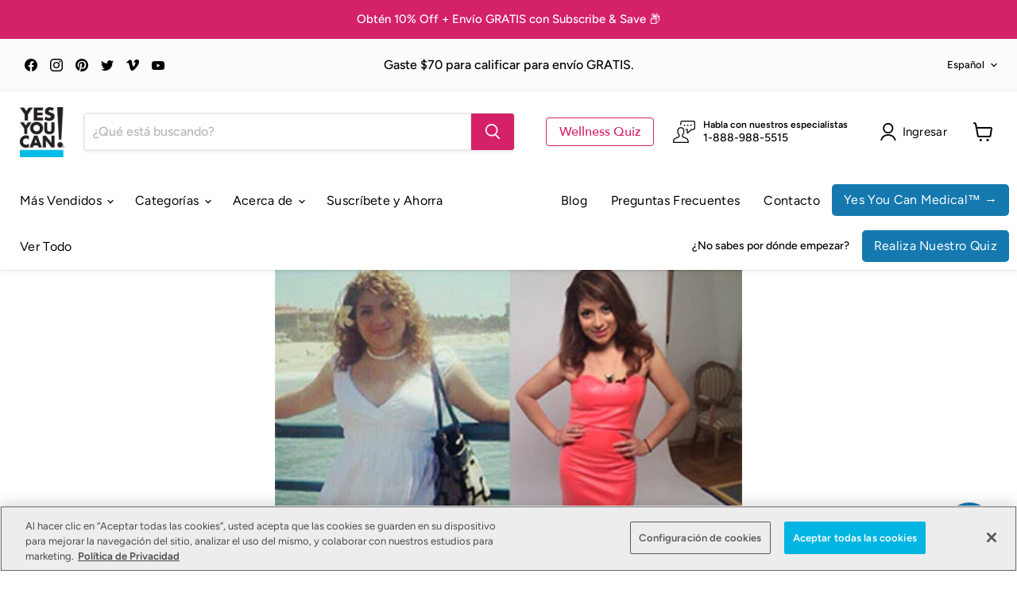

--- FILE ---
content_type: text/html; charset=utf-8
request_url: https://yesyoucan.com/es/blogs/before-and-after/yanet-guevara
body_size: 115871
content:
<!doctype html>
<html class="no-js no-touch" lang="es">
  <head>
    <!-- CookiePro Cookies Consent Notice start for yesyoucan.com -->
<script src="https://cookie-cdn.cookiepro.com/scripttemplates/otSDKStub.js" data-document-language="true" type="text/javascript" charset="UTF-8" data-domain-script="d6d84162-5759-4d6a-8d84-e01acdccadac" ></script>
<script type="text/javascript">
function OptanonWrapper() { }
</script>
<!-- CookiePro Cookies Consent Notice end for yesyoucan.com -->

    <!-- Google Tag Manager -->
    <script>
      (function (w, d, s, l, i) {
        w[l] = w[l] || [];
        w[l].push({ 'gtm.start': new Date().getTime(), event: 'gtm.js' });
        var f = d.getElementsByTagName(s)[0],
          j = d.createElement(s),
          dl = l != 'dataLayer' ? '&l=' + l : '';
        j.async = true;
        j.src = 'https://www.googletagmanager.com/gtm.js?id=' + i + dl;
        f.parentNode.insertBefore(j, f);
      })(window, document, 'script', 'dataLayer', 'GTM-PLVH2JNH');
    </script>
    <!-- End Google Tag Manager -->

    <script>
      window.Store = window.Store || {};
      window.Store.id = 62679875843;
    </script>

    <meta charset="utf-8">
    <meta http-equiv="x-ua-compatible" content="IE=edge">

    <link rel="preconnect" href="https://cdn.shopify.com">
    <link rel="preconnect" href="https://fonts.shopifycdn.com">
    <link rel="preconnect" href="https://v.shopify.com">
    <link rel="preconnect" href="https://cdn.shopifycloud.com">

    <title>Yanet Guevara — Yes You Can!</title>

    <!-- begin Convert Experiences code -->
    <script type="text/javascript" src="//cdn-4.convertexperiments.com/v1/js/100412021-100412338.js"></script>
    <!-- end Convert Experiences code -->

    
      <meta name="description" content="Cuando tenia sobrepeso, intentaba cualquier dieta que mis amigas o familiares recomendaban. ¿No les ha pasado? Vamos, todos lo hemos hecho en algún momento. Yo sentía que tenía que solucionar el problema desde la raíz y no sólo por un momento. Durante este tiempo lo más complicado fue que yo no hacía una compañía muy a">
    

    
  <link rel="shortcut icon" href="//yesyoucan.com/cdn/shop/files/Favicon_32x32.png?v=1716934944" type="image/png">


    
      <link rel="canonical" href="https://yesyoucan.com/es/blogs/before-and-after/yanet-guevara">
    

    <meta name="viewport" content="width=device-width">

    
    















<meta property="og:site_name" content="Yes You Can!">
<meta property="og:url" content="https://yesyoucan.com/es/blogs/before-and-after/yanet-guevara">
<meta property="og:title" content="Yanet Guevara">
<meta property="og:type" content="article">
<meta property="og:description" content="Cuando tenia sobrepeso, intentaba cualquier dieta que mis amigas o familiares recomendaban. ¿No les ha pasado? Vamos, todos lo hemos hecho en algún momento. Yo sentía que tenía que solucionar el problema desde la raíz y no sólo por un momento. Durante este tiempo lo más complicado fue que yo no hacía una compañía muy agradable ya que me hice una persona súper negativa, estaba siempre de mal genio y un poco amargada. Al ver que nada funcionaba, me volví adicta a las excusas, siempre me escondía detrás de cualquier situación para evitar hacer ejercicio o comer más saludable. El dolor de cabeza, el frío, el calor, la lluvia, no me gusta sudar, el trabajo, el sueño y toda excusa que pudiera inventarme para no tener que enfrentar el problema. Salí de una cita médica muy asustada y me acordé que dos días antes una amiga me había etiquetado en un post de Twitter de Alejandro Chabán y en camino a casa lo seguí y me leí todos sus consejos. Me encantó encontrar a alguien que finalmente me explicara el porqué de las cosas. Desde ese momento quedé flechada y se ha vuelto mi más grande inspiración y una prueba de que puedes lograr todo lo que te propongas. Me animé a empezar y desde Febrero del 2013 estoy siguiendo el plan de alimentación y la verdad es que nunca había estado tan feliz. Ahora me encanta ir al gimnasio con mi esposo y me saqué la palabra dieta de la cabeza, y ahora lo veo como un estilo de vida. Me encanta poder comer tortillas, plátano, pollo asado, sopita de pollo, carne asada, bistec encebollado y todos esos platos que me encantan y que dejé de comer por años por no saber la verdad de las dietas. Después de 43 libras menos puedo decir que con Yes You Can!, transformé mi vida para siempre, Mi esposo está feliz que al fin pude encontrar el plan que me hiciera llegar donde quería estar, de hecho nos convertimos en los fans número 1 de Alejandro. ¡Mi vida y mi matrimonio están mejor que nunca!.">


  <meta property="article:published_time" content="2022-10-03 11:49:12 -0400">
  <meta property="article:author" content="Jennifer Duque">

  



    
    
    

    
    
    <meta
      property="og:image"
      content="https://yesyoucan.com/cdn/shop/articles/yanet_guevara_en_beforeandafter_43_1200x1020.jpg?v=1664812152"
    />
    <meta
      property="og:image:secure_url"
      content="https://yesyoucan.com/cdn/shop/articles/yanet_guevara_en_beforeandafter_43_1200x1020.jpg?v=1664812152"
    />
    <meta property="og:image:width" content="1200" />
    <meta property="og:image:height" content="1020" />
    
    
    <meta property="og:image:alt" content="Yanet Guevara" />
  









  <meta name="twitter:site" content="@YesYouCan">








<meta name="twitter:title" content="Yanet Guevara">
<meta name="twitter:description" content="Cuando tenia sobrepeso, intentaba cualquier dieta que mis amigas o familiares recomendaban. ¿No les ha pasado? Vamos, todos lo hemos hecho en algún momento. Yo sentía que tenía que solucionar el problema desde la raíz y no sólo por un momento. Durante este tiempo lo más complicado fue que yo no hacía una compañía muy a">


    
    
    
      
      
      <meta name="twitter:card" content="summary_large_image">
    
    
    <meta
      property="twitter:image"
      content="https://yesyoucan.com/cdn/shop/articles/yanet_guevara_en_beforeandafter_43_1200x600_crop_center.jpg?v=1664812152"
    />
    <meta property="twitter:image:width" content="1200" />
    <meta property="twitter:image:height" content="600" />
    
    
    <meta property="twitter:image:alt" content="Yanet Guevara" />
  



    <link rel="preload" href="//yesyoucan.com/cdn/fonts/figtree/figtree_n4.3c0838aba1701047e60be6a99a1b0a40ce9b8419.woff2" as="font" crossorigin="anonymous">

    <script>window.performance && window.performance.mark && window.performance.mark('shopify.content_for_header.start');</script><meta name="google-site-verification" content="ff5v1KDpsVv_RDvsAEoUg2X4sMy2_PzxyhRgbhEF2E4">
<meta name="google-site-verification" content="dRWZutfqzYKFbQj1v0f9hEHYDj32nJlQ72KRzW5h_Ag">
<meta id="shopify-digital-wallet" name="shopify-digital-wallet" content="/62679875843/digital_wallets/dialog">
<meta name="shopify-checkout-api-token" content="be79fdd0d10d3af37b1dfde8495ebd7f">
<meta id="in-context-paypal-metadata" data-shop-id="62679875843" data-venmo-supported="true" data-environment="production" data-locale="es_ES" data-paypal-v4="true" data-currency="USD">
<link rel="alternate" type="application/atom+xml" title="Feed" href="/es/blogs/before-and-after.atom" />
<link rel="alternate" hreflang="x-default" href="https://yesyoucan.com/blogs/before-and-after/yanet-guevara">
<link rel="alternate" hreflang="en-US" href="https://yesyoucan.com/blogs/before-and-after/yanet-guevara">
<link rel="alternate" hreflang="es-US" href="https://yesyoucan.com/es/blogs/before-and-after/yanet-guevara">
<script async="async" src="/checkouts/internal/preloads.js?locale=es-US"></script>
<script id="shopify-features" type="application/json">{"accessToken":"be79fdd0d10d3af37b1dfde8495ebd7f","betas":["rich-media-storefront-analytics"],"domain":"yesyoucan.com","predictiveSearch":true,"shopId":62679875843,"locale":"es"}</script>
<script>var Shopify = Shopify || {};
Shopify.shop = "shop-yesyoucan.myshopify.com";
Shopify.locale = "es";
Shopify.currency = {"active":"USD","rate":"1.0"};
Shopify.country = "US";
Shopify.theme = {"name":"yes-you-can-empire-theme\/Main","id":145677418755,"schema_name":"Empire","schema_version":"9.1.1","theme_store_id":null,"role":"main"};
Shopify.theme.handle = "null";
Shopify.theme.style = {"id":null,"handle":null};
Shopify.cdnHost = "yesyoucan.com/cdn";
Shopify.routes = Shopify.routes || {};
Shopify.routes.root = "/es/";</script>
<script type="module">!function(o){(o.Shopify=o.Shopify||{}).modules=!0}(window);</script>
<script>!function(o){function n(){var o=[];function n(){o.push(Array.prototype.slice.apply(arguments))}return n.q=o,n}var t=o.Shopify=o.Shopify||{};t.loadFeatures=n(),t.autoloadFeatures=n()}(window);</script>
<script id="shop-js-analytics" type="application/json">{"pageType":"article"}</script>
<script defer="defer" async type="module" src="//yesyoucan.com/cdn/shopifycloud/shop-js/modules/v2/client.init-shop-cart-sync_DsYPGvvX.es.esm.js"></script>
<script defer="defer" async type="module" src="//yesyoucan.com/cdn/shopifycloud/shop-js/modules/v2/chunk.common_C1YIMwSk.esm.js"></script>
<script type="module">
  await import("//yesyoucan.com/cdn/shopifycloud/shop-js/modules/v2/client.init-shop-cart-sync_DsYPGvvX.es.esm.js");
await import("//yesyoucan.com/cdn/shopifycloud/shop-js/modules/v2/chunk.common_C1YIMwSk.esm.js");

  window.Shopify.SignInWithShop?.initShopCartSync?.({"fedCMEnabled":true,"windoidEnabled":true});

</script>
<script>(function() {
  var isLoaded = false;
  function asyncLoad() {
    if (isLoaded) return;
    isLoaded = true;
    var urls = ["https:\/\/widgets.automizely.com\/aftership\/gmv.js?organization_id=fc556d576f5545f2b0bf68f6ced455de\u0026shop=shop-yesyoucan.myshopify.com","https:\/\/platform-api.sharethis.com\/js\/sharethis.js?shop=shop-yesyoucan.myshopify.com#property=63221e3476ed290012d9201c\u0026product=inline-share-buttons\u0026source=inline-share-buttons-shopify\u0026ver=1692284167","https:\/\/static.rechargecdn.com\/assets\/js\/widget.min.js?shop=shop-yesyoucan.myshopify.com","https:\/\/cdn-app.cart-bot.net\/public\/js\/append.js?shop=shop-yesyoucan.myshopify.com","https:\/\/config.gorgias.chat\/bundle-loader\/01HKWQ6E2JGD0V3ANF1MGQKTBS?source=shopify1click\u0026shop=shop-yesyoucan.myshopify.com","https:\/\/s3.eu-west-1.amazonaws.com\/production-klarna-il-shopify-osm\/3437caf159dc6637f8eee728593956b51fdf74de\/shop-yesyoucan.myshopify.com-1734025722400.js?shop=shop-yesyoucan.myshopify.com","https:\/\/cdn.jsdelivr.net\/gh\/tabgraf-tech\/logify@latest\/logify.js?sd=shop-yesyoucan.myshopify.com\u0026shop=shop-yesyoucan.myshopify.com","https:\/\/app.octaneai.com\/p46o04e6qkce0dwh\/shopify.js?x=9uPuwGUXvQlz8BYI\u0026shop=shop-yesyoucan.myshopify.com","https:\/\/assets.9gtb.com\/loader.js?g_cvt_id=b8b21c89-05e0-4905-9081-5ca72b8dea35\u0026shop=shop-yesyoucan.myshopify.com"];
    for (var i = 0; i < urls.length; i++) {
      var s = document.createElement('script');
      s.type = 'text/javascript';
      s.async = true;
      s.src = urls[i];
      var x = document.getElementsByTagName('script')[0];
      x.parentNode.insertBefore(s, x);
    }
  };
  if(window.attachEvent) {
    window.attachEvent('onload', asyncLoad);
  } else {
    window.addEventListener('load', asyncLoad, false);
  }
})();</script>
<script id="__st">var __st={"a":62679875843,"offset":-18000,"reqid":"ddd42b7a-7ece-43a2-824a-381b8ee4edab-1763244254","pageurl":"yesyoucan.com\/es\/blogs\/before-and-after\/yanet-guevara","s":"articles-588038078723","u":"18641c72dae4","p":"article","rtyp":"article","rid":588038078723};</script>
<script>window.ShopifyPaypalV4VisibilityTracking = true;</script>
<script id="form-persister">!function(){'use strict';const t='contact',e='new_comment',n=[[t,t],['blogs',e],['comments',e],[t,'customer']],o='password',r='form_key',c=['recaptcha-v3-token','g-recaptcha-response','h-captcha-response',o],s=()=>{try{return window.sessionStorage}catch{return}},i='__shopify_v',u=t=>t.elements[r],a=function(){const t=[...n].map((([t,e])=>`form[action*='/${t}']:not([data-nocaptcha='true']) input[name='form_type'][value='${e}']`)).join(',');var e;return e=t,()=>e?[...document.querySelectorAll(e)].map((t=>t.form)):[]}();function m(t){const e=u(t);a().includes(t)&&(!e||!e.value)&&function(t){try{if(!s())return;!function(t){const e=s();if(!e)return;const n=u(t);if(!n)return;const o=n.value;o&&e.removeItem(o)}(t);const e=Array.from(Array(32),(()=>Math.random().toString(36)[2])).join('');!function(t,e){u(t)||t.append(Object.assign(document.createElement('input'),{type:'hidden',name:r})),t.elements[r].value=e}(t,e),function(t,e){const n=s();if(!n)return;const r=[...t.querySelectorAll(`input[type='${o}']`)].map((({name:t})=>t)),u=[...c,...r],a={};for(const[o,c]of new FormData(t).entries())u.includes(o)||(a[o]=c);n.setItem(e,JSON.stringify({[i]:1,action:t.action,data:a}))}(t,e)}catch(e){console.error('failed to persist form',e)}}(t)}const f=t=>{if('true'===t.dataset.persistBound)return;const e=function(t,e){const n=function(t){return'function'==typeof t.submit?t.submit:HTMLFormElement.prototype.submit}(t).bind(t);return function(){let t;return()=>{t||(t=!0,(()=>{try{e(),n()}catch(t){(t=>{console.error('form submit failed',t)})(t)}})(),setTimeout((()=>t=!1),250))}}()}(t,(()=>{m(t)}));!function(t,e){if('function'==typeof t.submit&&'function'==typeof e)try{t.submit=e}catch{}}(t,e),t.addEventListener('submit',(t=>{t.preventDefault(),e()})),t.dataset.persistBound='true'};!function(){function t(t){const e=(t=>{const e=t.target;return e instanceof HTMLFormElement?e:e&&e.form})(t);e&&m(e)}document.addEventListener('submit',t),document.addEventListener('DOMContentLoaded',(()=>{const e=a();for(const t of e)f(t);var n;n=document.body,new window.MutationObserver((t=>{for(const e of t)if('childList'===e.type&&e.addedNodes.length)for(const t of e.addedNodes)1===t.nodeType&&'FORM'===t.tagName&&a().includes(t)&&f(t)})).observe(n,{childList:!0,subtree:!0,attributes:!1}),document.removeEventListener('submit',t)}))}()}();</script>
<script integrity="sha256-52AcMU7V7pcBOXWImdc/TAGTFKeNjmkeM1Pvks/DTgc=" data-source-attribution="shopify.loadfeatures" defer="defer" src="//yesyoucan.com/cdn/shopifycloud/storefront/assets/storefront/load_feature-81c60534.js" crossorigin="anonymous"></script>
<script data-source-attribution="shopify.dynamic_checkout.dynamic.init">var Shopify=Shopify||{};Shopify.PaymentButton=Shopify.PaymentButton||{isStorefrontPortableWallets:!0,init:function(){window.Shopify.PaymentButton.init=function(){};var t=document.createElement("script");t.src="https://yesyoucan.com/cdn/shopifycloud/portable-wallets/latest/portable-wallets.es.js",t.type="module",document.head.appendChild(t)}};
</script>
<script data-source-attribution="shopify.dynamic_checkout.buyer_consent">
  function portableWalletsHideBuyerConsent(e){var t=document.getElementById("shopify-buyer-consent"),n=document.getElementById("shopify-subscription-policy-button");t&&n&&(t.classList.add("hidden"),t.setAttribute("aria-hidden","true"),n.removeEventListener("click",e))}function portableWalletsShowBuyerConsent(e){var t=document.getElementById("shopify-buyer-consent"),n=document.getElementById("shopify-subscription-policy-button");t&&n&&(t.classList.remove("hidden"),t.removeAttribute("aria-hidden"),n.addEventListener("click",e))}window.Shopify?.PaymentButton&&(window.Shopify.PaymentButton.hideBuyerConsent=portableWalletsHideBuyerConsent,window.Shopify.PaymentButton.showBuyerConsent=portableWalletsShowBuyerConsent);
</script>
<script data-source-attribution="shopify.dynamic_checkout.cart.bootstrap">document.addEventListener("DOMContentLoaded",(function(){function t(){return document.querySelector("shopify-accelerated-checkout-cart, shopify-accelerated-checkout")}if(t())Shopify.PaymentButton.init();else{new MutationObserver((function(e,n){t()&&(Shopify.PaymentButton.init(),n.disconnect())})).observe(document.body,{childList:!0,subtree:!0})}}));
</script>
<link id="shopify-accelerated-checkout-styles" rel="stylesheet" media="screen" href="https://yesyoucan.com/cdn/shopifycloud/portable-wallets/latest/accelerated-checkout-backwards-compat.css" crossorigin="anonymous">
<style id="shopify-accelerated-checkout-cart">
        #shopify-buyer-consent {
  margin-top: 1em;
  display: inline-block;
  width: 100%;
}

#shopify-buyer-consent.hidden {
  display: none;
}

#shopify-subscription-policy-button {
  background: none;
  border: none;
  padding: 0;
  text-decoration: underline;
  font-size: inherit;
  cursor: pointer;
}

#shopify-subscription-policy-button::before {
  box-shadow: none;
}

      </style>

<script>window.performance && window.performance.mark && window.performance.mark('shopify.content_for_header.end');</script>

    <link href="//yesyoucan.com/cdn/shop/t/167/assets/splide@4.1.4.min.css?v=112097772750863928761728691742" rel="stylesheet" type="text/css" media="all" />
    <link href="//yesyoucan.com/cdn/shop/t/167/assets/theme.css?v=142018912101484236081763151979" rel="stylesheet" type="text/css" media="all" />
    <link href="//yesyoucan.com/cdn/shop/t/167/assets/custom.css?v=71996392484743519261750864359" rel="stylesheet" type="text/css" media="all" />

    
    <script src="//yesyoucan.com/cdn/shop/t/167/assets/recharge-client-1.23.0.min.js?v=3051232723187875801728691742" defer></script>
    
    <script>
      window.Theme = window.Theme || {};
      window.Theme.version = '9.1.1';
      window.Theme.name = 'Empire';
      window.Theme.routes = {
        root_url: '/es',
        account_url: '/es/account',
        account_login_url: '/es/account/login',
        account_logout_url: '/es/account/logout',
        account_register_url: '/es/account/register',
        account_addresses_url: '/es/account/addresses',
        collections_url: '/es/collections',
        all_products_collection_url: '/es/collections/all',
        search_url: '/es/search',
        predictive_search_url: '/es/search/suggest',
        cart_url: '/es/cart',
        cart_add_url: '/es/cart/add',
        cart_change_url: '/es/cart/change',
        cart_clear_url: '/es/cart/clear',
        product_recommendations_url: '/es/recommendations/products',
      };
    </script>
    
    
    <script>
      document.addEventListener('DOMContentLoaded', function () {
        const adBeaconScript = document.createElement('script');
        adBeaconScript.setAttribute('src', 'https://app.adbeacon.com/os/6457969e45829493?' + Date.now());
        adBeaconScript.setAttribute('async', '');
        document.head.appendChild(adBeaconScript);
        window.adbeaconShopifyPixelData = api;
      });
    </script>
    
    <script src="//yesyoucan.com/cdn/shop/t/167/assets/custom.js?v=17968159252428350071733284571" defer></script>

    <!-- Hotjar Tracking Code for https://shop.yesyoucan.com -->
    <script>
      (function (h, o, t, j, a, r) {
        h.hj =
          h.hj ||
          function () {
            (h.hj.q = h.hj.q || []).push(arguments);
          };
        h._hjSettings = { hjid: 3205515, hjsv: 6 };
        a = o.getElementsByTagName('head')[0];
        r = o.createElement('script');
        r.async = 1;
        r.src = t + h._hjSettings.hjid + j + h._hjSettings.hjsv;
        a.appendChild(r);
      })(window, document, 'https://static.hotjar.com/c/hotjar-', '.js?sv=');
    </script>

    

    <!-- Post Card Mania - Website to Mailbox - Google Tag (noscript) -->
    <noscript
      ><iframe
        src="https://www.googletagmanager.com/ns.html?id=GTM-WHH32S42"
        height="0"
        width="0"
        style="display:none;visibility:hidden"
      ></iframe
    ></noscript>
    <!-- End Google Tag Manager (noscript) -->

    <!-- AudioEye Code for yesyoucan.com -->
    <script type="text/javascript">
      !(function () {
        var b = function () {
          window.__AudioEyeSiteHash = '9ead151e28133521161d3cbb26b02482';
          var a = document.createElement('script');
          a.src = 'https://wsmcdn.audioeye.com/aem.js';
          a.type = 'text/javascript';
          a.setAttribute('async', '');
          document.getElementsByTagName('body')[0].appendChild(a);
        };
        'complete' !== document.readyState
          ? window.addEventListener
            ? window.addEventListener('load', b)
            : window.attachEvent && window.attachEvent('onload', b)
          : b();
      })();
    </script>

    <!-- begin Convert Experiences code -->
    <script type="text/javascript" src="//cdn-4.convertexperiments.com/v1/js/100412021-100412338.js"></script>
    <!-- end Convert Experiences code -->
    <script defer src="//yesyoucan.com/cdn/shop/t/167/assets/alpine-focus@3.14.1.min.js?v=11879732775850096641728691742"></script>
    <script defer src="//yesyoucan.com/cdn/shop/t/167/assets/alpine-collapse@3.14.1.min.js?v=38976290738791269941728691742"></script>
    <script defer src="//yesyoucan.com/cdn/shop/t/167/assets/alpine@3.14.1.min.js?v=125547244466125910571728691741"></script>

    <script>
      document.documentElement.className = document.documentElement.className.replace(/\bno-js\b/, 'js');
      if (window.Shopify && window.Shopify.designMode) document.documentElement.className += ' in-theme-editor';
      if ('ontouchstart' in window || (window.DocumentTouch && document instanceof DocumentTouch))
        document.documentElement.className = document.documentElement.className.replace(/\bno-touch\b/, 'has-touch');
    </script>

    
    <style>
      .needsclick[aria-label="POPUP Form"] {
        z-index: 2147483646 !important;
      }
      

      
        
          
            
              
                
              
            
          
            
              
                
              
            
          
            
              
                [data-rb-item-id="42629112135939"] {
                  display: none !important;
                }
              
                [data-rb-item-id="42629112168707"] {
                  display: none !important;
                }
              
                [data-rb-item-id="42629112201475"] {
                  display: none !important;
                }
              
                [data-rb-item-id="42629112070403"] {
                  display: none !important;
                }
              
                [data-rb-item-id="42629112103171"] {
                  display: none !important;
                }
              
            
          
        
      
        
          
            
              
                
              
            
          
        
      
        
          
            
              
                
              
                
              
                
              
                
              
                
              
                
              
            
          
            
              
                
              
            
          
            
              
                
              
            
          
            
              
                
              
            
          
            
              
                [data-rb-item-id="42491623375107"] {
                  display: none !important;
                }
              
            
          
            
              
                
              
                
              
                
              
                
              
                
              
                
              
                
              
                
              
                
              
                
              
                
              
                
              
                
              
                
              
                
              
                
              
                
              
                
              
                
              
                
              
                
              
                
              
                
              
                
              
                
              
                
              
                
              
                
              
                
              
                
              
                
              
                
              
                
              
                
              
                
              
                
              
                
              
                
              
                
              
                
              
                
              
                
              
                
              
                
              
                
              
                
              
                
              
                
              
                
              
                
              
                
              
                
              
                
              
                
              
                
              
                
              
            
          
            
              
                [data-rb-item-id="42491623407875"] {
                  display: none !important;
                }
              
            
          
            
              
                
              
            
          
            
              
                
              
            
          
            
              
                
              
            
          
            
              
                
              
                
              
            
          
            
              
                
              
            
          
            
              
                
              
            
          
            
              
                
              
            
          
            
              
                [data-rb-item-id="44305812455683"] {
                  display: none !important;
                }
              
                [data-rb-item-id="44305801380099"] {
                  display: none !important;
                }
              
                [data-rb-item-id="42526452121859"] {
                  display: none !important;
                }
              
                [data-rb-item-id="42526452089091"] {
                  display: none !important;
                }
              
            
          
            
              
                
              
                
              
                
              
                
              
                
              
                
              
                
              
                
              
                
              
                
              
                
              
                
              
                
              
                
              
                
              
                
              
                
              
                
              
                
              
                
              
                
              
                
              
                
              
                
              
                
              
                
              
                
              
                
              
                
              
                
              
                
              
                
              
                
              
                
              
                
              
                
              
                
              
                
              
                
              
                
              
                
              
                
              
                
              
                
              
                
              
                
              
                
              
                
              
                
              
                
              
                
              
                
              
                
              
                
              
                
              
                
              
                
              
                
              
                
              
                
              
                
              
                
              
                
              
                
              
            
          
            
              
                
              
            
          
            
              
                
              
            
          
            
              
                
              
            
          
            
              
                
              
            
          
            
              
                
              
                
              
            
          
            
              
                
              
            
          
            
              
                
              
                
              
                
              
                
              
                
              
                
              
                
              
                
              
                
              
                
              
                
              
                
              
                
              
                
              
                
              
                
              
                
              
                
              
                
              
                
              
                
              
                
              
                
              
                
              
                
              
                
              
                
              
                
              
                
              
                
              
                
              
                
              
                
              
                
              
                
              
                
              
                
              
                
              
                
              
                
              
                
              
                
              
                
              
                
              
                
              
                
              
                
              
                
              
                
              
                
              
                
              
                
              
                
              
                
              
                
              
                
              
                
              
                
              
                
              
                
              
                
              
                
              
                
              
                
              
                
              
                
              
                
              
                
              
                
              
                
              
                
              
                
              
                
              
                
              
                
              
                
              
                
              
                
              
                
              
                
              
                
              
                
              
                
              
                
              
            
          
            
              
                
              
                
              
            
          
            
              
                
              
                
              
            
          
            
              
                
              
            
          
            
              
                
              
            
          
            
              
                
              
            
          
            
              
                
              
                
              
            
          
            
              
                [data-rb-item-id="42491623997699"] {
                  display: none !important;
                }
              
            
          
            
              
                
              
                
              
            
          
            
              
                
              
            
          
            
              
                
              
            
          
            
              
                
              
                
              
                
              
                
              
                
              
                
              
                
              
                
              
                
              
                
              
                
              
                
              
                
              
                
              
                
              
                
              
                
              
                
              
                
              
                
              
                
              
                
              
                
              
                
              
                
              
                
              
                
              
                
              
                
              
                
              
                
              
                
              
                
              
                
              
                
              
                
              
                
              
                
              
                
              
                
              
                
              
                
              
                
              
                
              
                
              
                
              
                
              
                
              
                
              
                
              
                
              
                
              
                
              
                
              
                
              
                
              
                
              
                
              
                
              
                
              
                
              
                
              
                
              
                
              
            
          
            
              
                
              
                
              
                
              
                
              
                
              
                
              
                
              
                
              
                
              
                
              
                
              
                
              
                
              
                
              
                
              
                
              
                
              
                
              
                
              
                
              
                
              
                
              
                
              
                
              
                
              
                
              
                
              
                
              
                
              
                
              
                
              
                
              
                
              
                
              
                
              
                
              
            
          
            
              
                
              
                
              
            
          
            
              
                
              
                
                  [data-rb-item-id="45264949444867"] {
                    display: none !important;
                  }
                
              
                
              
                
                  [data-rb-item-id="45393893064963"] {
                    display: none !important;
                  }
                
              
            
          
            
              
                
              
                
              
            
          
            
              
                
              
            
          
            
              
                
              
                
              
            
          
            
              
                
              
                
              
            
          
            
              
                
              
                
              
                
              
            
          
            
              
                
              
            
          
            
              
                
              
            
          
            
              
                
              
            
          
            
              
                
              
                
              
                
              
                
              
                
              
                
              
                
              
                
              
                
              
                
              
                
              
                
              
                
              
                
              
                
              
                
              
                
              
                
              
                
              
                
              
                
              
                
              
                
              
                
              
                
              
                
              
                
              
                
              
                
              
                
              
                
              
                
              
                
              
                
              
                
              
                
              
                
              
                
              
                
              
                
              
                
              
                
              
                
              
                
              
                
              
                
              
                
              
                
              
                
              
                
              
                
              
                
              
                
              
                
              
                
              
                
              
            
          
            
              
                [data-rb-item-id="46046344577283"] {
                  display: none !important;
                }
              
            
          
            
              
                
              
                
              
                
              
                
              
                
              
                
              
                
              
                
              
                
              
                
              
                
              
                
              
                
              
                
              
                
              
                
              
                
              
                
              
                
              
                
              
                
              
                
              
                
              
                
              
                
              
                
              
                
              
                
              
                
              
                
              
                
              
                
              
                
              
                
              
                
              
                
              
                
              
                
              
                
              
                
              
                
              
                
              
                
              
                
              
                
              
                
              
                
              
                
              
                
              
                
              
                
              
                
              
                
              
                
              
                
              
                
              
            
          
            
              
                
              
                
              
                
              
                
              
                
              
                
              
                
              
                
              
                
              
                
              
                
              
                
              
                
              
                
              
                
              
                
              
                
              
                
              
                
              
                
              
                
              
                
              
                
              
                
              
                
              
                
              
                
              
                
              
                
              
                
              
                
              
                
              
                
              
                
              
                
              
                
              
                
              
                
              
                
              
                
              
                
              
                
              
                
              
                
              
                
              
                
              
                
              
                
              
                
              
                
              
                
              
                
              
                
              
                
              
                
              
                
              
            
          
        
      
        
          
        
      
        
          
            
              
                
              
            
          
        
      
        
          
            
              
                
              
            
          
            
              
                [data-rb-item-id="42491623375107"] {
                  display: none !important;
                }
              
            
          
        
      
        
          
            
              
                
              
            
          
        
      
        
          
            
              
                
              
            
          
            
              
                [data-rb-item-id="42491623375107"] {
                  display: none !important;
                }
              
            
          
        
      
        
          
            
              
                
              
            
          
            
              
                
              
            
          
        
      
        
          
            
              
                
              
            
          
            
              
                [data-rb-item-id="42491623375107"] {
                  display: none !important;
                }
              
            
          
            
              
                [data-rb-item-id="42491623407875"] {
                  display: none !important;
                }
              
            
          
            
              
                [data-rb-item-id="42491623735555"] {
                  display: none !important;
                }
              
            
          
        
      
        
          
            
              
                
              
            
          
            
              
                
              
            
          
            
              
                
              
            
          
            
              
                
              
            
          
            
              
                
              
            
          
        
      
        
          
            
              
                
              
                
              
                
              
                
              
                
              
                
              
            
          
            
              
                
              
            
          
            
              
                
              
            
          
            
              
                [data-rb-item-id="42491623997699"] {
                  display: none !important;
                }
              
            
          
            
              
                
              
            
          
        
      
        
          
            
              
                [data-rb-item-id="46138513752323"] {
                  display: none !important;
                }
              
            
          
            
              
                
              
            
          
            
              
                
              
                
              
            
          
            
              
                
              
            
          
        
      
        
          
            
              
                
              
            
          
            
              
                
              
            
          
            
              
                
              
                
              
                
              
                
              
                
              
                
              
                
              
                
              
                
              
                
              
                
              
                
              
                
              
                
              
                
              
                
              
                
              
                
              
                
              
                
              
                
              
                
              
                
              
                
              
                
              
                
              
                
              
                
              
                
              
                
              
                
              
                
              
                
              
                
              
                
              
                
              
                
              
                
              
                
              
                
              
                
              
                
              
                
              
                
              
                
              
                
              
                
              
                
              
                
              
                
              
                
              
                
              
                
              
                
              
                
              
                
              
            
          
            
              
                
              
                
              
            
          
            
              
                
              
            
          
            
              
                
              
                
              
            
          
            
              
                
              
                
              
            
          
        
      
        
          
            
              
                
              
                
              
                
              
                
              
                
              
                
              
            
          
            
              
                
              
                
              
                
              
                
              
                
              
                
                  [data-rb-item-id="42491622818051"] {
                    display: none !important;
                  }
                
              
                
                  [data-rb-item-id="42526321901827"] {
                    display: none !important;
                  }
                
              
                
              
                
                  [data-rb-item-id="44451085877507"] {
                    display: none !important;
                  }
                
              
                
              
            
          
            
              
                
              
            
          
            
              
                
              
            
          
            
              
                
              
                
              
                
              
                
              
                
              
                
              
                
              
                
              
                
              
                
              
                
              
                
              
                
              
                
              
                
              
                
              
                
              
                
              
                
              
                
              
                
              
                
              
                
              
                
              
                
              
                
              
                
              
                
              
                
              
                
              
                
              
                
              
                
              
                
              
                
              
                
              
                
              
                
              
                
              
                
              
                
              
                
              
                
              
                
              
                
              
                
              
                
              
                
              
                
              
                
              
                
              
                
              
                
              
                
              
                
              
                
              
            
          
            
              
                [data-rb-item-id="44305812455683"] {
                  display: none !important;
                }
              
                [data-rb-item-id="44305801380099"] {
                  display: none !important;
                }
              
                [data-rb-item-id="42526452121859"] {
                  display: none !important;
                }
              
                [data-rb-item-id="42526452089091"] {
                  display: none !important;
                }
              
            
          
            
              
                
              
                
              
                
              
                
              
                
              
                
              
                
              
                
              
                
              
                
              
                
              
                
              
                
              
                
              
                
              
                
              
                
              
                
              
                
              
                
              
                
              
                
              
                
              
                
              
                
              
                
              
                
              
                
              
                
              
                
              
                
              
                
              
                
              
                
              
                
              
                
              
                
              
                
              
                
              
                
              
                
              
                
              
                
              
                
              
                
              
                
              
                
              
                
              
                
              
                
              
                
              
                
              
                
              
                
              
                
              
                
              
                
              
                
              
                
              
                
              
                
              
                
              
                
              
                
              
            
          
            
              
                
              
            
          
            
              
                
              
                
              
            
          
            
              
                
              
            
          
            
              
                
              
                
              
            
          
            
              
                
              
                
              
            
          
            
              
                [data-rb-item-id="47370455810307"] {
                  display: none !important;
                }
              
                [data-rb-item-id="47370455843075"] {
                  display: none !important;
                }
              
                [data-rb-item-id="47370455941379"] {
                  display: none !important;
                }
              
                [data-rb-item-id="47370456105219"] {
                  display: none !important;
                }
              
            
          
        
      
        
          
            
              
                
              
            
          
        
      
        
          
            
              
                
              
                
              
                
              
                
              
                
              
                
              
            
          
            
              
                
              
            
          
            
              
                
              
            
          
            
              
                [data-rb-item-id="44305812455683"] {
                  display: none !important;
                }
              
                [data-rb-item-id="44305801380099"] {
                  display: none !important;
                }
              
                [data-rb-item-id="42526452121859"] {
                  display: none !important;
                }
              
                [data-rb-item-id="42526452089091"] {
                  display: none !important;
                }
              
            
          
            
              
                
              
            
          
            
              
                
              
                
              
            
          
            
              
                
              
                
              
            
          
            
              
                [data-rb-item-id="42491623997699"] {
                  display: none !important;
                }
              
            
          
            
              
                
              
                
                  [data-rb-item-id="45264949444867"] {
                    display: none !important;
                  }
                
              
                
              
                
                  [data-rb-item-id="45393893064963"] {
                    display: none !important;
                  }
                
              
            
          
        
      
        
          
            
              
                
              
            
          
            
              
                
              
                
              
                
              
                
              
                
              
                
                  [data-rb-item-id="42491622818051"] {
                    display: none !important;
                  }
                
              
                
                  [data-rb-item-id="42526321901827"] {
                    display: none !important;
                  }
                
              
                
              
                
                  [data-rb-item-id="44451085877507"] {
                    display: none !important;
                  }
                
              
                
              
            
          
            
              
                
              
                
              
                
              
                
              
                
              
                
              
            
          
            
              
                
              
            
          
            
              
                [data-rb-item-id="44305812455683"] {
                  display: none !important;
                }
              
                [data-rb-item-id="44305801380099"] {
                  display: none !important;
                }
              
                [data-rb-item-id="42526452121859"] {
                  display: none !important;
                }
              
                [data-rb-item-id="42526452089091"] {
                  display: none !important;
                }
              
            
          
            
              
                
              
                
              
            
          
            
              
                [data-rb-item-id="46046344577283"] {
                  display: none !important;
                }
              
            
          
            
              
                
              
                
              
            
          
            
              
                [data-rb-item-id="47370455810307"] {
                  display: none !important;
                }
              
                [data-rb-item-id="47370455843075"] {
                  display: none !important;
                }
              
                [data-rb-item-id="47370455941379"] {
                  display: none !important;
                }
              
                [data-rb-item-id="47370456105219"] {
                  display: none !important;
                }
              
            
          
        
      
        
          
            
              
                
              
                
              
                
              
                
              
                
              
                
              
            
          
            
              
                
              
            
          
            
              
                
              
            
          
            
              
                
              
            
          
            
              
                
              
                
              
            
          
            
              
                
              
                
              
            
          
        
      
        
          
            
              
                
              
                
              
                
              
                
              
                
              
                
              
            
          
            
              
                
              
            
          
            
              
                
              
            
          
            
              
                [data-rb-item-id="42491623997699"] {
                  display: none !important;
                }
              
            
          
        
      
        
          
            
              
                
              
            
          
            
              
                
              
                
              
            
          
            
              
                
              
                
              
            
          
        
      
        
          
            
              
                
              
                
              
                
              
                
              
                
              
                
              
                
              
                
              
                
              
                
              
                
              
                
              
                
              
                
              
                
              
                
              
                
              
                
              
                
              
                
              
                
              
                
              
                
              
                
              
                
              
                
              
                
              
                
              
                
              
                
              
                
              
                
              
                
              
                
              
                
              
                
              
                
              
                
              
                
              
                
              
                
              
                
              
                
              
                
              
                
              
                
              
                
              
                
              
                
              
                
              
                
              
                
              
                
              
                
              
                
              
                
              
                
              
                
              
                
              
                
              
                
              
                
              
                
              
                
              
            
          
            
              
                
              
                
              
                
              
                
              
                
              
                
              
            
          
        
      
        
          
            
              
                
              
                
              
                
              
                
              
                
              
                
              
            
          
            
              
                
              
            
          
        
      
        
          
            
              
                
              
            
          
            
              
                
              
            
          
            
              
                
              
            
          
            
              
                
              
            
          
            
              
                
              
            
          
        
      
        
          
            
              
                
              
            
          
            
              
                
              
                
              
                
              
            
          
            
              
                [data-rb-item-id="47370455810307"] {
                  display: none !important;
                }
              
                [data-rb-item-id="47370455843075"] {
                  display: none !important;
                }
              
                [data-rb-item-id="47370455941379"] {
                  display: none !important;
                }
              
                [data-rb-item-id="47370456105219"] {
                  display: none !important;
                }
              
            
          
        
      
        
          
            
              
                
              
            
          
        
      
        
          
            
              
                
              
            
          
            
              
                
              
            
          
            
              
                
              
            
          
            
              
                [data-rb-item-id="42491623735555"] {
                  display: none !important;
                }
              
            
          
        
      
        
          
            
              
                
              
            
          
            
              
                
              
                
              
            
          
            
              
                
              
            
          
            
              
                
              
            
          
            
              
                
              
            
          
            
              
                
              
            
          
            
              
                
              
            
          
            
              
                [data-rb-item-id="42491623375107"] {
                  display: none !important;
                }
              
            
          
            
              
                [data-rb-item-id="42491623407875"] {
                  display: none !important;
                }
              
            
          
            
              
                [data-rb-item-id="42491623735555"] {
                  display: none !important;
                }
              
            
          
        
      
        
          
            
              
                
              
            
          
            
              
                
              
            
          
            
              
                [data-rb-item-id="42491623407875"] {
                  display: none !important;
                }
              
            
          
            
              
                [data-rb-item-id="42491623375107"] {
                  display: none !important;
                }
              
            
          
        
      
        
          
            
              
                
              
            
          
            
              
                
              
            
          
            
              
                
              
            
          
            
              
                
              
            
          
        
      
        
          
            
              
                
              
            
          
            
              
                
              
                
              
            
          
            
              
                
              
            
          
            
              
                
              
            
          
            
              
                
              
            
          
            
              
                
              
            
          
            
              
                
              
            
          
            
              
                
              
            
          
            
              
                [data-rb-item-id="42491623407875"] {
                  display: none !important;
                }
              
            
          
            
              
                [data-rb-item-id="42491623375107"] {
                  display: none !important;
                }
              
            
          
            
              
                [data-rb-item-id="42491623735555"] {
                  display: none !important;
                }
              
            
          
        
      
        
          
            
              
                
              
            
          
            
              
                
              
                
              
            
          
            
              
                
              
            
          
            
              
                
              
            
          
            
              
                [data-rb-item-id="42491623375107"] {
                  display: none !important;
                }
              
            
          
            
              
                [data-rb-item-id="42491623407875"] {
                  display: none !important;
                }
              
            
          
        
      
        
          
            
              
                [data-rb-item-id="47370455810307"] {
                  display: none !important;
                }
              
                [data-rb-item-id="47370455843075"] {
                  display: none !important;
                }
              
                [data-rb-item-id="47370455941379"] {
                  display: none !important;
                }
              
                [data-rb-item-id="47370456105219"] {
                  display: none !important;
                }
              
            
          
        
      
        
          
            
              
                [data-rb-item-id="47370455810307"] {
                  display: none !important;
                }
              
                [data-rb-item-id="47370455843075"] {
                  display: none !important;
                }
              
                [data-rb-item-id="47370455941379"] {
                  display: none !important;
                }
              
                [data-rb-item-id="47370456105219"] {
                  display: none !important;
                }
              
            
          
        
      
        
          
            
              
                
              
            
          
            
              
                
              
            
          
        
      
        
          
            
              
                
              
                
              
            
          
        
      
        
          
            
              
                
              
                
              
                
              
                
              
                
              
                
              
                
              
                
              
                
              
                
              
                
              
                
              
                
              
                
              
                
              
                
              
                
              
                
              
                
              
                
              
                
              
                
              
                
              
                
              
                
              
                
              
                
              
                
              
                
              
                
              
                
              
                
              
                
              
                
              
                
              
                
              
                
              
                
              
                
              
                
              
                
              
                
              
                
              
                
              
                
              
                
              
                
              
                
              
                
              
                
              
                
              
                
              
                
              
                
              
                
              
                
              
                
              
                
              
                
              
                
              
                
              
                
              
                
              
                
              
            
          
            
              
                
              
                
              
                
              
                
              
                
              
                
              
                
              
                
              
                
              
                
              
                
              
                
              
                
              
                
              
                
              
                
              
                
              
                
              
                
              
                
              
                
              
                
              
                
              
                
              
                
              
                
              
                
              
                
              
                
              
                
              
                
              
                
              
                
              
                
              
                
              
                
              
            
          
        
      
        
          
            
              
                
              
            
          
        
      
        
          
            
              
                
              
                
              
                
              
                
              
                
              
                
              
                
              
                
              
                
              
                
              
                
              
                
              
                
              
                
              
                
              
                
              
                
              
                
              
                
              
                
              
                
              
                
              
                
              
                
              
                
              
                
              
                
              
                
              
                
              
                
              
                
              
                
              
                
              
                
              
                
              
                
              
                
              
                
              
                
              
                
              
                
              
                
              
                
              
                
              
                
              
                
              
                
              
                
              
                
              
                
              
                
              
                
              
                
              
                
              
                
              
                
              
            
          
            
              
                
              
                
              
                
              
                
              
                
              
                
              
                
              
                
              
                
              
                
              
                
              
                
              
                
              
                
              
                
              
                
              
                
              
                
              
                
              
                
              
                
              
                
              
                
              
                
              
                
              
                
              
                
              
                
              
                
              
                
              
                
              
                
              
                
              
                
              
                
              
                
              
                
              
                
              
                
              
                
              
                
              
                
              
                
              
                
              
                
              
                
              
                
              
                
              
                
              
                
              
                
              
                
              
                
              
                
              
                
              
                
              
                
              
                
              
                
              
                
              
                
              
                
              
                
              
                
              
                
              
                
              
                
              
                
              
                
              
                
              
                
              
                
              
                
              
                
              
                
              
                
              
                
              
                
              
                
              
                
              
                
              
                
              
                
              
                
              
            
          
        
      
        
          
            
              
                
              
                
              
                
              
                
              
                
              
                
              
                
              
                
              
                
              
                
              
                
              
                
              
                
              
                
              
                
              
                
              
                
              
                
              
                
              
                
              
                
              
                
              
                
              
                
              
                
              
                
              
                
              
                
              
                
              
                
              
                
              
                
              
                
              
                
              
                
              
                
              
                
              
                
              
                
              
                
              
                
              
                
              
                
              
                
              
                
              
                
              
                
              
                
              
                
              
                
              
                
              
                
              
                
              
                
              
                
              
                
              
                
              
                
              
                
              
                
              
                
              
                
              
                
              
                
              
            
          
            
              
                
              
                
              
                
              
                
              
                
              
                
              
                
              
                
              
                
              
                
              
                
              
                
              
                
              
                
              
                
              
                
              
                
              
                
              
                
              
                
              
                
              
                
              
                
              
                
              
                
              
                
              
                
              
                
              
                
              
                
              
                
              
                
              
                
              
                
              
                
              
                
              
                
              
                
              
                
              
                
              
                
              
                
              
                
              
                
              
                
              
                
              
                
              
                
              
                
              
                
              
                
              
                
              
                
              
                
              
                
              
                
              
            
          
            
              
                
              
                
              
                
              
                
              
                
              
                
              
                
              
                
              
                
              
                
              
                
              
                
              
                
              
                
              
                
              
                
              
                
              
                
              
                
              
                
              
                
              
                
              
                
              
                
              
                
              
                
              
                
              
                
              
                
              
                
              
                
              
                
              
                
              
                
              
                
              
                
              
                
              
                
              
                
              
                
              
                
              
                
              
                
              
                
              
                
              
                
              
                
              
                
              
                
              
                
              
                
              
                
              
                
              
                
              
                
              
                
              
                
              
                
              
                
              
                
              
                
              
                
              
                
              
                
              
                
              
                
              
                
              
                
              
                
              
                
              
                
              
                
              
                
              
                
              
                
              
                
              
                
              
                
              
                
              
                
              
                
              
                
              
                
              
                
              
            
          
        
      
        
          
            
              
                
              
            
          
            
              
                
              
            
          
            
              
                
              
            
          
            
              
                
              
            
          
            
              
                
              
            
          
            
              
                
              
            
          
            
              
                
              
            
          
            
              
                
              
            
          
        
      
        
          
            
              
                
              
                
              
                
              
                
              
                
              
                
              
            
          
            
              
                
              
            
          
            
              
                
              
            
          
            
              
                
              
            
          
            
              
                [data-rb-item-id="44305812455683"] {
                  display: none !important;
                }
              
                [data-rb-item-id="44305801380099"] {
                  display: none !important;
                }
              
                [data-rb-item-id="42526452121859"] {
                  display: none !important;
                }
              
                [data-rb-item-id="42526452089091"] {
                  display: none !important;
                }
              
            
          
            
              
                
              
                
              
                
              
                
              
                
              
                
              
                
              
                
              
                
              
                
              
                
              
                
              
                
              
                
              
                
              
                
              
                
              
                
              
                
              
                
              
                
              
                
              
                
              
                
              
                
              
                
              
                
              
                
              
                
              
                
              
                
              
                
              
                
              
                
              
                
              
                
              
                
              
                
              
                
              
                
              
                
              
                
              
                
              
                
              
                
              
                
              
                
              
                
              
                
              
                
              
                
              
                
              
                
              
                
              
                
              
                
              
                
              
                
              
                
              
                
              
                
              
                
              
                
              
                
              
            
          
            
              
                
              
            
          
            
              
                
              
            
          
            
              
                
              
            
          
            
              
                
              
                
              
            
          
            
              
                [data-rb-item-id="42491623997699"] {
                  display: none !important;
                }
              
            
          
            
              
                
              
                
              
            
          
            
              
                
              
            
          
            
              
                [data-rb-item-id="46752048578819"] {
                  display: none !important;
                }
              
                [data-rb-item-id="46752048611587"] {
                  display: none !important;
                }
              
            
          
            
              
                
              
                
              
            
          
        
      
        
          
            
              
                
              
                
              
                
              
                
              
                
              
                
              
            
          
            
              
                
              
            
          
            
              
                
              
            
          
            
              
                
              
                
              
            
          
            
              
                [data-rb-item-id="42491623997699"] {
                  display: none !important;
                }
              
            
          
        
      
        
          
            
              
                
              
                
              
            
          
            
              
                
              
            
          
            
              
                
              
                
              
            
          
            
              
                
              
                
              
            
          
        
      
        
          
            
              
                
              
                
              
                
              
                
              
                
              
                
                  [data-rb-item-id="42491622818051"] {
                    display: none !important;
                  }
                
              
                
                  [data-rb-item-id="42526321901827"] {
                    display: none !important;
                  }
                
              
                
              
                
                  [data-rb-item-id="44451085877507"] {
                    display: none !important;
                  }
                
              
                
              
            
          
            
              
                
              
                
              
                
              
            
          
            
              
                
              
                
              
                
              
                
              
                
              
                
              
            
          
            
              
                
              
            
          
            
              
                
              
                
              
                
              
                
              
                
              
                
              
                
              
                
              
                
              
                
              
                
              
                
              
                
              
                
              
                
              
                
              
                
              
                
              
                
              
                
              
                
              
                
              
                
              
                
              
                
              
                
              
                
              
                
              
                
              
                
              
                
              
                
              
                
              
                
              
                
              
                
              
                
              
                
              
                
              
                
              
                
              
                
              
                
              
                
              
                
              
                
              
                
              
                
              
                
              
                
              
                
              
                
              
                
              
                
              
                
              
                
              
            
          
            
              
                
              
                
              
                
              
                
              
                
              
                
              
                
              
                
              
                
              
                
              
                
              
                
              
                
              
                
              
                
              
                
              
                
              
                
              
                
              
                
              
                
              
                
              
                
              
                
              
                
              
                
              
                
              
                
              
                
              
                
              
                
              
                
              
                
              
                
              
                
              
                
              
                
              
                
              
                
              
                
              
                
              
                
              
                
              
                
              
                
              
                
              
                
              
                
              
                
              
                
              
                
              
                
              
                
              
                
              
                
              
                
              
                
              
                
              
                
              
                
              
                
              
                
              
                
              
                
              
            
          
            
              
                
              
            
          
            
              
                
              
                
              
            
          
            
              
                
              
                
              
                
              
                
              
                
              
                
              
                
              
                
              
                
              
                
              
                
              
                
              
                
              
                
              
                
              
                
              
                
              
                
              
                
              
                
              
                
              
                
              
                
              
                
              
                
              
                
              
                
              
                
              
                
              
                
              
                
              
                
              
                
              
                
              
                
              
                
              
                
              
                
              
                
              
                
              
                
              
                
              
                
              
                
              
                
              
                
              
                
              
                
              
                
              
                
              
                
              
                
              
                
              
                
              
                
              
                
              
                
              
                
              
                
              
                
              
                
              
                
              
                
              
                
              
            
          
            
              
                
              
                
              
            
          
            
              
                
              
                
              
            
          
            
              
                [data-rb-item-id="46752048578819"] {
                  display: none !important;
                }
              
                [data-rb-item-id="46752048611587"] {
                  display: none !important;
                }
              
            
          
            
              
                
              
                
              
                
              
                
              
                
              
                
              
                
              
                
              
                
              
                
              
                
              
                
              
                
              
                
              
                
              
                
              
                
              
                
              
                
              
                
              
                
              
                
              
                
              
                
              
                
              
                
              
                
              
                
              
                
              
                
              
                
              
                
              
                
              
                
              
                
              
                
              
            
          
            
              
                
              
                
              
            
          
            
              
                
              
                
              
            
          
            
              
                
              
            
          
            
              
                
              
            
          
            
              
                
              
            
          
            
              
                
              
            
          
            
              
                
              
            
          
            
              
                
              
            
          
            
              
                
              
            
          
            
              
                
              
            
          
            
              
                
              
            
          
            
              
                
              
            
          
            
              
                [data-rb-item-id="44231279902979"] {
                  display: none !important;
                }
              
                [data-rb-item-id="44231279935747"] {
                  display: none !important;
                }
              
            
          
            
              
                
              
                
              
            
          
            
              
                [data-rb-item-id="43818361880835"] {
                  display: none !important;
                }
              
                [data-rb-item-id="43818361913603"] {
                  display: none !important;
                }
              
            
          
            
              
                [data-rb-item-id="44401971036419"] {
                  display: none !important;
                }
              
                [data-rb-item-id="44401971003651"] {
                  display: none !important;
                }
              
            
          
            
              
                
              
                
              
            
          
            
              
                [data-rb-item-id="44450779070723"] {
                  display: none !important;
                }
              
                [data-rb-item-id="44450779169027"] {
                  display: none !important;
                }
              
            
          
            
              
                [data-rb-item-id="44453479252227"] {
                  display: none !important;
                }
              
                [data-rb-item-id="44453479284995"] {
                  display: none !important;
                }
              
            
          
            
              
                [data-rb-item-id="44183650074883"] {
                  display: none !important;
                }
              
                [data-rb-item-id="44183650107651"] {
                  display: none !important;
                }
              
            
          
            
              
                [data-rb-item-id="44346717372675"] {
                  display: none !important;
                }
              
                [data-rb-item-id="44346717405443"] {
                  display: none !important;
                }
              
            
          
            
              
                [data-rb-item-id="44255024218371"] {
                  display: none !important;
                }
              
                [data-rb-item-id="44255024251139"] {
                  display: none !important;
                }
              
            
          
            
              
                [data-rb-item-id="43650447737091"] {
                  display: none !important;
                }
              
                [data-rb-item-id="43650447769859"] {
                  display: none !important;
                }
              
                [data-rb-item-id="43650447802627"] {
                  display: none !important;
                }
              
                [data-rb-item-id="43650447868163"] {
                  display: none !important;
                }
              
                [data-rb-item-id="43650447900931"] {
                  display: none !important;
                }
              
                [data-rb-item-id="43650447933699"] {
                  display: none !important;
                }
              
            
          
            
              
                
              
                
              
                
              
                
              
                
              
            
          
            
              
                [data-rb-item-id="44127379095811"] {
                  display: none !important;
                }
              
                [data-rb-item-id="44127379128579"] {
                  display: none !important;
                }
              
            
          
            
              
                [data-rb-item-id="44736434602243"] {
                  display: none !important;
                }
              
            
          
            
              
                [data-rb-item-id="44710495191299"] {
                  display: none !important;
                }
              
            
          
            
              
                
              
                
              
                
              
                
              
                
              
                
                  [data-rb-item-id="44515466084611"] {
                    display: none !important;
                  }
                
              
                
                  [data-rb-item-id="44515466117379"] {
                    display: none !important;
                  }
                
              
                
                  [data-rb-item-id="44515466150147"] {
                    display: none !important;
                  }
                
              
                
              
            
          
            
              
                [data-rb-item-id="42741808267523"] {
                  display: none !important;
                }
              
            
          
            
              
                
              
                
              
            
          
            
              
                [data-rb-item-id="44454005211395"] {
                  display: none !important;
                }
              
                [data-rb-item-id="44454005244163"] {
                  display: none !important;
                }
              
            
          
            
              
                
              
            
          
            
              
                [data-rb-item-id="44153787089155"] {
                  display: none !important;
                }
              
            
          
            
              
                
              
            
          
            
              
                
              
            
          
            
              
                [data-rb-item-id="44464565190915"] {
                  display: none !important;
                }
              
                [data-rb-item-id="44464565223683"] {
                  display: none !important;
                }
              
            
          
            
              
                [data-rb-item-id="44453343461635"] {
                  display: none !important;
                }
              
                [data-rb-item-id="44453343494403"] {
                  display: none !important;
                }
              
            
          
            
              
                [data-rb-item-id="44913226318083"] {
                  display: none !important;
                }
              
            
          
            
              
                [data-rb-item-id="44921340166403"] {
                  display: none !important;
                }
              
            
          
            
              
                [data-rb-item-id="44064547209475"] {
                  display: none !important;
                }
              
            
          
            
              
                
              
            
          
            
              
                
              
            
          
            
              
                
              
            
          
            
              
                
              
            
          
            
              
                [data-rb-item-id="44054640558339"] {
                  display: none !important;
                }
              
                [data-rb-item-id="44054645309699"] {
                  display: none !important;
                }
              
            
          
            
              
                [data-rb-item-id="42629112135939"] {
                  display: none !important;
                }
              
                [data-rb-item-id="42629112168707"] {
                  display: none !important;
                }
              
                [data-rb-item-id="42629112201475"] {
                  display: none !important;
                }
              
                [data-rb-item-id="42629112070403"] {
                  display: none !important;
                }
              
                [data-rb-item-id="42629112103171"] {
                  display: none !important;
                }
              
            
          
            
              
                
              
            
          
            
              
                
              
            
          
            
              
                
              
            
          
            
              
                
              
            
          
            
              
                
              
            
          
            
              
                
              
            
          
            
              
                [data-rb-item-id="44921301991683"] {
                  display: none !important;
                }
              
                [data-rb-item-id="44921302024451"] {
                  display: none !important;
                }
              
            
          
            
              
                
              
            
          
            
              
                
              
                
              
                
              
                
              
                
              
                
              
                
              
                
              
                
              
                
              
                
              
                
              
                
              
                
              
                
              
                
              
                
              
                
              
                
              
                
              
                
              
                
              
                
              
                
              
                
              
                
              
                
              
                
              
                
              
                
              
                
              
                
              
                
              
                
              
                
              
                
              
                
              
                
              
                
              
                
              
                
              
                
              
                
              
                
              
                
              
                
              
                
              
                
              
                
              
                
              
                
              
                
              
                
              
                
              
                
              
                
              
            
          
            
              
                
              
                
              
                
              
                
              
                
              
                
              
                
              
                
              
                
              
                
              
                
              
                
              
                
              
                
              
                
              
                
              
                
              
                
              
                
              
                
              
                
              
                
              
                
              
                
              
                
              
                
              
                
              
                
              
                
              
                
              
                
              
                
              
                
              
                
              
                
              
                
              
                
              
                
              
                
              
                
              
                
              
                
              
                
              
                
              
                
              
                
              
                
              
                
              
                
              
                
              
                
              
                
              
                
              
                
              
                
              
                
              
            
          
            
              
                [data-rb-item-id="45950144708867"] {
                  display: none !important;
                }
              
            
          
            
              
                [data-rb-item-id="45950151262467"] {
                  display: none !important;
                }
              
            
          
            
              
                [data-rb-item-id="46138513752323"] {
                  display: none !important;
                }
              
            
          
            
              
                
              
                
                  [data-rb-item-id="45264949444867"] {
                    display: none !important;
                  }
                
              
                
              
                
                  [data-rb-item-id="45393893064963"] {
                    display: none !important;
                  }
                
              
            
          
            
              
                [data-rb-item-id="46259464929539"] {
                  display: none !important;
                }
              
            
          
            
              
                [data-rb-item-id="46259476103427"] {
                  display: none !important;
                }
              
            
          
            
              
                [data-rb-item-id="45308973646083"] {
                  display: none !important;
                }
              
            
          
            
              
                [data-rb-item-id="42495993413891"] {
                  display: none !important;
                }
              
            
          
            
              
                
              
                
              
            
          
            
              
                [data-rb-item-id="44417796374787"] {
                  display: none !important;
                }
              
                [data-rb-item-id="44417796407555"] {
                  display: none !important;
                }
              
            
          
            
              
                [data-rb-item-id="45950153687299"] {
                  display: none !important;
                }
              
            
          
            
              
                
              
                
              
                
              
                
              
                
              
                
              
                
              
                
              
                
              
                
              
                
              
                
              
                
              
                
              
                
              
                
              
                
              
                
              
                
              
                
              
                
              
                
              
                
              
                
              
                
              
                
              
                
              
                
              
                
              
                
              
                
              
                
              
                
              
                
              
                
              
                
              
                
              
                
              
                
              
                
              
                
              
                
              
                
              
                
              
                
              
                
              
                
              
                
              
                
              
                
              
                
              
                
              
                
              
                
              
                
              
                
              
            
          
            
              
                [data-rb-item-id="42491623735555"] {
                  display: none !important;
                }
              
            
          
            
              
                [data-rb-item-id="46944123388163"] {
                  display: none !important;
                }
              
            
          
            
              
                [data-rb-item-id="46943879463171"] {
                  display: none !important;
                }
              
            
          
            
              
                
              
            
          
            
              
                [data-rb-item-id="44042092380419"] {
                  display: none !important;
                }
              
                [data-rb-item-id="44042092413187"] {
                  display: none !important;
                }
              
            
          
            
              
                [data-rb-item-id="47035071955203"] {
                  display: none !important;
                }
              
            
          
            
              
                
              
                
              
            
          
            
              
                
              
            
          
            
              
                [data-rb-item-id="47370455810307"] {
                  display: none !important;
                }
              
                [data-rb-item-id="47370455843075"] {
                  display: none !important;
                }
              
                [data-rb-item-id="47370455941379"] {
                  display: none !important;
                }
              
                [data-rb-item-id="47370456105219"] {
                  display: none !important;
                }
              
            
          
            
              
                
              
            
          
            
              
                
              
            
          
            
              
                [data-rb-item-id="44305812455683"] {
                  display: none !important;
                }
              
                [data-rb-item-id="44305801380099"] {
                  display: none !important;
                }
              
                [data-rb-item-id="42526452121859"] {
                  display: none !important;
                }
              
                [data-rb-item-id="42526452089091"] {
                  display: none !important;
                }
              
            
          
            
              
                
              
            
          
        
      
        
          
            
              
                
              
            
          
            
              
                
              
            
          
        
      
        
          
        
      
        
          
            
              
                [data-rb-item-id="42491623375107"] {
                  display: none !important;
                }
              
            
          
        
      
        
          
            
              
                
              
                
              
                
              
                
              
                
              
                
              
                
              
                
              
                
              
                
              
                
              
                
              
                
              
                
              
                
              
                
              
                
              
                
              
                
              
                
              
                
              
                
              
                
              
                
              
                
              
                
              
                
              
                
              
                
              
                
              
                
              
                
              
                
              
                
              
                
              
                
              
                
              
                
              
                
              
                
              
                
              
                
              
                
              
                
              
                
              
                
              
                
              
                
              
                
              
                
              
                
              
                
              
                
              
                
              
                
              
                
              
                
              
                
              
                
              
                
              
                
              
                
              
                
              
                
              
            
          
            
              
                
              
                
              
                
              
                
              
                
              
                
              
                
              
                
              
                
              
                
              
                
              
                
              
                
              
                
              
                
              
                
              
                
              
                
              
                
              
                
              
                
              
                
              
                
              
                
              
                
              
                
              
                
              
                
              
                
              
                
              
                
              
                
              
                
              
                
              
                
              
                
              
            
          
            
              
                
              
                
              
            
          
            
              
                
              
            
          
            
              
                
              
            
          
            
              
                
              
            
          
            
              
                
              
                
              
                
              
                
              
                
              
                
                  [data-rb-item-id="42491622818051"] {
                    display: none !important;
                  }
                
              
                
                  [data-rb-item-id="42526321901827"] {
                    display: none !important;
                  }
                
              
                
              
                
                  [data-rb-item-id="44451085877507"] {
                    display: none !important;
                  }
                
              
                
              
            
          
            
              
                
              
            
          
            
              
                [data-rb-item-id="47370455810307"] {
                  display: none !important;
                }
              
                [data-rb-item-id="47370455843075"] {
                  display: none !important;
                }
              
                [data-rb-item-id="47370455941379"] {
                  display: none !important;
                }
              
                [data-rb-item-id="47370456105219"] {
                  display: none !important;
                }
              
            
          
        
      
        
          
            
              
                
              
            
          
            
              
                
              
            
          
            
              
                
              
            
          
            
              
                [data-rb-item-id="42491623997699"] {
                  display: none !important;
                }
              
            
          
        
      
        
          
        
      
        
          
            
              
                
              
                
              
                
              
                
              
                
              
                
                  [data-rb-item-id="42491622818051"] {
                    display: none !important;
                  }
                
              
                
                  [data-rb-item-id="42526321901827"] {
                    display: none !important;
                  }
                
              
                
              
                
                  [data-rb-item-id="44451085877507"] {
                    display: none !important;
                  }
                
              
                
              
            
          
            
              
                [data-rb-item-id="47370455810307"] {
                  display: none !important;
                }
              
                [data-rb-item-id="47370455843075"] {
                  display: none !important;
                }
              
                [data-rb-item-id="47370455941379"] {
                  display: none !important;
                }
              
                [data-rb-item-id="47370456105219"] {
                  display: none !important;
                }
              
            
          
        
      
        
          
            
              
                
              
            
          
            
              
                
              
            
          
            
              
                
              
                
              
            
          
            
              
                
              
            
          
            
              
                
              
                
              
            
          
            
              
                
              
                
              
            
          
            
              
                
              
            
          
        
      
        
          
            
              
                
              
                
                  [data-rb-item-id="45264949444867"] {
                    display: none !important;
                  }
                
              
                
              
                
                  [data-rb-item-id="45393893064963"] {
                    display: none !important;
                  }
                
              
            
          
        
      
        
          
            
              
                
              
                
              
                
              
                
              
                
              
                
                  [data-rb-item-id="42491622818051"] {
                    display: none !important;
                  }
                
              
                
                  [data-rb-item-id="42526321901827"] {
                    display: none !important;
                  }
                
              
                
              
                
                  [data-rb-item-id="44451085877507"] {
                    display: none !important;
                  }
                
              
                
              
            
          
        
      
        
          
            
              
                
              
                
              
            
          
        
      
        
          
            
              
                
              
                
              
                
              
                
              
                
              
                
              
            
          
            
              
                [data-rb-item-id="46138513752323"] {
                  display: none !important;
                }
              
            
          
        
      
        
          
            
              
                
              
                
              
            
          
        
      
        
          
            
              
                
              
                
              
            
          
            
              
                [data-rb-item-id="44305812455683"] {
                  display: none !important;
                }
              
                [data-rb-item-id="44305801380099"] {
                  display: none !important;
                }
              
                [data-rb-item-id="42526452121859"] {
                  display: none !important;
                }
              
                [data-rb-item-id="42526452089091"] {
                  display: none !important;
                }
              
            
          
            
              
                
              
                
                  [data-rb-item-id="45264949444867"] {
                    display: none !important;
                  }
                
              
                
              
                
                  [data-rb-item-id="45393893064963"] {
                    display: none !important;
                  }
                
              
            
          
        
      
        
          
            
              
                
              
                
              
            
          
            
              
                
              
            
          
            
              
                
              
            
          
            
              
                
              
            
          
            
              
                
              
            
          
            
              
                
              
            
          
            
              
                
              
            
          
            
              
                
              
            
          
            
              
                
              
                
              
            
          
            
              
                
              
            
          
            
              
                
              
            
          
            
              
                
              
                
              
            
          
            
              
                
              
                
              
            
          
            
              
                
              
                
              
            
          
            
              
                
              
                
              
            
          
            
              
                
              
            
          
            
              
                
              
                
              
            
          
            
              
                
              
            
          
            
              
                
              
            
          
        
      
        
          
            
              
                
              
                
              
                
              
                
              
                
              
                
              
                
              
                
              
                
              
                
              
                
              
                
              
                
              
                
              
                
              
                
              
                
              
                
              
                
              
                
              
                
              
                
              
                
              
                
              
                
              
                
              
                
              
                
              
                
              
                
              
                
              
                
              
                
              
                
              
                
              
                
              
                
              
                
              
                
              
                
              
                
              
                
              
                
              
                
              
                
              
                
              
                
              
                
              
                
              
                
              
                
              
                
              
                
              
                
              
                
              
                
              
                
              
                
              
                
              
                
              
                
              
                
              
                
              
                
              
            
          
            
              
                
              
                
              
                
              
                
              
                
              
                
              
                
              
                
              
                
              
                
              
                
              
                
              
                
              
                
              
                
              
                
              
                
              
                
              
                
              
                
              
                
              
                
              
                
              
                
              
                
              
                
              
                
              
                
              
                
              
                
              
                
              
                
              
                
              
                
              
                
              
                
              
                
              
                
              
                
              
                
              
                
              
                
              
                
              
                
              
                
              
                
              
                
              
                
              
                
              
                
              
                
              
                
              
                
              
                
              
                
              
                
              
            
          
            
              
                
              
                
              
                
              
                
              
                
              
                
              
                
              
                
              
                
              
                
              
                
              
                
              
                
              
                
              
                
              
                
              
                
              
                
              
                
              
                
              
                
              
                
              
                
              
                
              
                
              
                
              
                
              
                
              
                
              
                
              
                
              
                
              
                
              
                
              
                
              
                
              
                
              
                
              
                
              
                
              
                
              
                
              
                
              
                
              
                
              
                
              
                
              
                
              
                
              
                
              
                
              
                
              
                
              
                
              
                
              
                
              
                
              
                
              
                
              
                
              
                
              
                
              
                
              
                
              
                
              
                
              
                
              
                
              
                
              
                
              
                
              
                
              
                
              
                
              
                
              
                
              
                
              
                
              
                
              
                
              
                
              
                
              
                
              
                
              
            
          
            
              
                
              
            
          
            
              
                
              
            
          
            
              
                
              
            
          
            
              
                
              
                
              
                
              
                
              
                
              
                
              
                
              
                
              
                
              
                
              
                
              
                
              
                
              
                
              
                
              
                
              
                
              
                
              
                
              
                
              
                
              
                
              
                
              
                
              
                
              
                
              
                
              
                
              
                
              
                
              
                
              
                
              
                
              
                
              
                
              
                
              
                
              
                
              
                
              
                
              
                
              
                
              
                
              
                
              
                
              
                
              
                
              
                
              
                
              
                
              
                
              
                
              
                
              
                
              
                
              
                
              
                
              
                
              
                
              
                
              
                
              
                
              
                
              
                
              
            
          
            
              
                
              
                
              
                
              
                
              
                
              
                
              
            
          
            
              
                
              
            
          
            
              
                
              
            
          
            
              
                
              
            
          
            
              
                
              
            
          
            
              
                
              
            
          
            
              
                
              
                
              
                
              
                
              
                
              
                
                  [data-rb-item-id="42491622818051"] {
                    display: none !important;
                  }
                
              
                
                  [data-rb-item-id="42526321901827"] {
                    display: none !important;
                  }
                
              
                
              
                
                  [data-rb-item-id="44451085877507"] {
                    display: none !important;
                  }
                
              
                
              
            
          
            
              
                
              
                
              
            
          
            
              
                
              
            
          
            
              
                
              
            
          
            
              
                [data-rb-item-id="46752048578819"] {
                  display: none !important;
                }
              
                [data-rb-item-id="46752048611587"] {
                  display: none !important;
                }
              
            
          
            
              
                [data-rb-item-id="42491623997699"] {
                  display: none !important;
                }
              
            
          
            
              
                
              
            
          
            
              
                
              
            
          
            
              
                
              
            
          
            
              
                
              
            
          
            
              
                
              
            
          
            
              
                
              
            
          
            
              
                
              
            
          
            
              
                
              
                
              
                
              
                
              
                
              
                
                  [data-rb-item-id="44515466084611"] {
                    display: none !important;
                  }
                
              
                
                  [data-rb-item-id="44515466117379"] {
                    display: none !important;
                  }
                
              
                
                  [data-rb-item-id="44515466150147"] {
                    display: none !important;
                  }
                
              
                
              
            
          
            
              
                
              
                
              
                
              
                
              
                
              
            
          
            
              
                
              
            
          
            
              
                [data-rb-item-id="45950144708867"] {
                  display: none !important;
                }
              
            
          
            
              
                [data-rb-item-id="45950151262467"] {
                  display: none !important;
                }
              
            
          
            
              
                [data-rb-item-id="45950153687299"] {
                  display: none !important;
                }
              
            
          
            
              
                
              
                
              
                
              
                
              
                
              
                
              
                
              
                
              
                
              
                
              
                
              
                
              
                
              
                
              
                
              
                
              
                
              
                
              
                
              
                
              
                
              
                
              
                
              
                
              
                
              
                
              
                
              
                
              
                
              
                
              
                
              
                
              
                
              
                
              
                
              
                
              
                
              
                
              
                
              
                
              
                
              
                
              
                
              
                
              
                
              
                
              
                
              
                
              
                
              
                
              
                
              
                
              
                
              
                
              
                
              
                
              
            
          
            
              
                
              
            
          
            
              
                [data-rb-item-id="46046344577283"] {
                  display: none !important;
                }
              
            
          
            
              
                
              
                
              
                
              
                
              
                
              
                
              
                
              
                
              
                
              
                
              
                
              
                
              
                
              
                
              
                
              
                
              
                
              
                
              
                
              
                
              
                
              
                
              
                
              
                
              
                
              
                
              
                
              
                
              
                
              
                
              
                
              
                
              
                
              
                
              
                
              
                
              
                
              
                
              
                
              
                
              
                
              
                
              
                
              
                
              
                
              
                
              
                
              
                
              
                
              
                
              
                
              
                
              
                
              
                
              
                
              
                
              
            
          
            
              
                [data-rb-item-id="46138513752323"] {
                  display: none !important;
                }
              
            
          
            
              
                
              
                
              
            
          
            
              
                
              
                
              
                
              
            
          
            
              
                
              
                
              
                
              
                
              
                
              
                
              
                
              
                
              
                
              
                
              
                
              
                
              
                
              
                
              
                
              
                
              
                
              
                
              
                
              
                
              
                
              
                
              
                
              
                
              
                
              
                
              
                
              
                
              
                
              
                
              
                
              
                
              
                
              
                
              
                
              
                
              
                
              
                
              
                
              
                
              
                
              
                
              
                
              
                
              
                
              
                
              
                
              
                
              
                
              
                
              
                
              
                
              
                
              
                
              
                
              
                
              
            
          
            
              
                [data-rb-item-id="47370455810307"] {
                  display: none !important;
                }
              
                [data-rb-item-id="47370455843075"] {
                  display: none !important;
                }
              
                [data-rb-item-id="47370455941379"] {
                  display: none !important;
                }
              
                [data-rb-item-id="47370456105219"] {
                  display: none !important;
                }
              
            
          
        
      
        
          
            
              
                [data-rb-item-id="42629112135939"] {
                  display: none !important;
                }
              
                [data-rb-item-id="42629112168707"] {
                  display: none !important;
                }
              
                [data-rb-item-id="42629112201475"] {
                  display: none !important;
                }
              
                [data-rb-item-id="42629112070403"] {
                  display: none !important;
                }
              
                [data-rb-item-id="42629112103171"] {
                  display: none !important;
                }
              
            
          
        
      
        
          
            
              
                
              
                
              
                
              
                
              
                
              
                
              
            
          
            
              
                
              
                
              
                
              
                
              
                
              
                
                  [data-rb-item-id="42491622818051"] {
                    display: none !important;
                  }
                
              
                
                  [data-rb-item-id="42526321901827"] {
                    display: none !important;
                  }
                
              
                
              
                
                  [data-rb-item-id="44451085877507"] {
                    display: none !important;
                  }
                
              
                
              
            
          
            
              
                
              
            
          
            
              
                
              
            
          
            
              
                
              
            
          
            
              
                [data-rb-item-id="42491623375107"] {
                  display: none !important;
                }
              
            
          
            
              
                [data-rb-item-id="42491623407875"] {
                  display: none !important;
                }
              
            
          
            
              
                
              
            
          
            
              
                
              
            
          
            
              
                
              
            
          
            
              
                
              
                
              
            
          
            
              
                
              
            
          
            
              
                
              
            
          
            
              
                
              
            
          
            
              
                [data-rb-item-id="44305812455683"] {
                  display: none !important;
                }
              
                [data-rb-item-id="44305801380099"] {
                  display: none !important;
                }
              
                [data-rb-item-id="42526452121859"] {
                  display: none !important;
                }
              
                [data-rb-item-id="42526452089091"] {
                  display: none !important;
                }
              
            
          
            
              
                [data-rb-item-id="42491623735555"] {
                  display: none !important;
                }
              
            
          
            
              
                
              
            
          
            
              
                
              
            
          
            
              
                
              
                
              
            
          
            
              
                
              
            
          
            
              
                
              
                
              
            
          
            
              
                
              
                
              
            
          
            
              
                
              
            
          
            
              
                
              
            
          
            
              
                
              
                
              
                
              
                
              
                
              
                
                  [data-rb-item-id="44515466084611"] {
                    display: none !important;
                  }
                
              
                
                  [data-rb-item-id="44515466117379"] {
                    display: none !important;
                  }
                
              
                
                  [data-rb-item-id="44515466150147"] {
                    display: none !important;
                  }
                
              
                
              
            
          
            
              
                
              
            
          
            
              
                
              
            
          
            
              
                
              
                
              
            
          
            
              
                [data-rb-item-id="42491623997699"] {
                  display: none !important;
                }
              
            
          
            
              
                
              
            
          
            
              
                
              
                
              
            
          
            
              
                
              
            
          
            
              
                [data-rb-item-id="44231279902979"] {
                  display: none !important;
                }
              
                [data-rb-item-id="44231279935747"] {
                  display: none !important;
                }
              
            
          
            
              
                [data-rb-item-id="46752048578819"] {
                  display: none !important;
                }
              
                [data-rb-item-id="46752048611587"] {
                  display: none !important;
                }
              
            
          
            
              
                
              
                
              
                
              
                
              
                
              
            
          
            
              
                
              
                
              
            
          
            
              
                
              
                
                  [data-rb-item-id="45264949444867"] {
                    display: none !important;
                  }
                
              
                
              
                
                  [data-rb-item-id="45393893064963"] {
                    display: none !important;
                  }
                
              
            
          
            
              
                [data-rb-item-id="42491623964931"] {
                  display: none !important;
                }
              
            
          
            
              
                
              
                
              
            
          
            
              
                [data-rb-item-id="44346717372675"] {
                  display: none !important;
                }
              
                [data-rb-item-id="44346717405443"] {
                  display: none !important;
                }
              
            
          
            
              
                [data-rb-item-id="43818361880835"] {
                  display: none !important;
                }
              
                [data-rb-item-id="43818361913603"] {
                  display: none !important;
                }
              
            
          
            
              
                [data-rb-item-id="44183650074883"] {
                  display: none !important;
                }
              
                [data-rb-item-id="44183650107651"] {
                  display: none !important;
                }
              
            
          
            
              
                [data-rb-item-id="44401971036419"] {
                  display: none !important;
                }
              
                [data-rb-item-id="44401971003651"] {
                  display: none !important;
                }
              
            
          
            
              
                [data-rb-item-id="44450779070723"] {
                  display: none !important;
                }
              
                [data-rb-item-id="44450779169027"] {
                  display: none !important;
                }
              
            
          
            
              
                
              
            
          
            
              
                [data-rb-item-id="44417796374787"] {
                  display: none !important;
                }
              
                [data-rb-item-id="44417796407555"] {
                  display: none !important;
                }
              
            
          
            
              
                [data-rb-item-id="44127379095811"] {
                  display: none !important;
                }
              
                [data-rb-item-id="44127379128579"] {
                  display: none !important;
                }
              
            
          
            
              
                [data-rb-item-id="44453479252227"] {
                  display: none !important;
                }
              
                [data-rb-item-id="44453479284995"] {
                  display: none !important;
                }
              
            
          
            
              
                [data-rb-item-id="44710495191299"] {
                  display: none !important;
                }
              
            
          
            
              
                [data-rb-item-id="42495993413891"] {
                  display: none !important;
                }
              
            
          
            
              
                
              
                
              
            
          
            
              
                [data-rb-item-id="44255024218371"] {
                  display: none !important;
                }
              
                [data-rb-item-id="44255024251139"] {
                  display: none !important;
                }
              
            
          
            
              
                
              
                
              
            
          
            
              
                [data-rb-item-id="44454005211395"] {
                  display: none !important;
                }
              
                [data-rb-item-id="44454005244163"] {
                  display: none !important;
                }
              
            
          
            
              
                [data-rb-item-id="44736434602243"] {
                  display: none !important;
                }
              
            
          
            
              
                [data-rb-item-id="44042092380419"] {
                  display: none !important;
                }
              
                [data-rb-item-id="44042092413187"] {
                  display: none !important;
                }
              
            
          
            
              
                [data-rb-item-id="46259464929539"] {
                  display: none !important;
                }
              
            
          
            
              
                [data-rb-item-id="46944123388163"] {
                  display: none !important;
                }
              
            
          
            
              
                [data-rb-item-id="42741808267523"] {
                  display: none !important;
                }
              
            
          
            
              
                [data-rb-item-id="46259476103427"] {
                  display: none !important;
                }
              
            
          
            
              
                [data-rb-item-id="44464565190915"] {
                  display: none !important;
                }
              
                [data-rb-item-id="44464565223683"] {
                  display: none !important;
                }
              
            
          
            
              
                [data-rb-item-id="44453343461635"] {
                  display: none !important;
                }
              
                [data-rb-item-id="44453343494403"] {
                  display: none !important;
                }
              
            
          
            
              
                
              
                
              
                
              
            
          
            
              
                [data-rb-item-id="44913226318083"] {
                  display: none !important;
                }
              
            
          
            
              
                [data-rb-item-id="44921340166403"] {
                  display: none !important;
                }
              
            
          
            
              
                
              
            
          
            
              
                
              
            
          
            
              
                
              
            
          
            
              
                
              
            
          
            
              
                
              
            
          
            
              
                
              
            
          
            
              
                [data-rb-item-id="46943879463171"] {
                  display: none !important;
                }
              
            
          
            
              
                
              
            
          
            
              
                [data-rb-item-id="46138513752323"] {
                  display: none !important;
                }
              
            
          
            
              
                [data-rb-item-id="45950144708867"] {
                  display: none !important;
                }
              
            
          
            
              
                [data-rb-item-id="42629112135939"] {
                  display: none !important;
                }
              
                [data-rb-item-id="42629112168707"] {
                  display: none !important;
                }
              
                [data-rb-item-id="42629112201475"] {
                  display: none !important;
                }
              
                [data-rb-item-id="42629112070403"] {
                  display: none !important;
                }
              
                [data-rb-item-id="42629112103171"] {
                  display: none !important;
                }
              
            
          
            
              
                [data-rb-item-id="46046344577283"] {
                  display: none !important;
                }
              
            
          
            
              
                
              
            
          
            
              
                
              
            
          
            
              
                
              
            
          
            
              
                
              
            
          
            
              
                
              
            
          
            
              
                
              
            
          
            
              
                
              
            
          
            
              
                [data-rb-item-id="47375372517635"] {
                  display: none !important;
                }
              
            
          
            
              
                [data-rb-item-id="47370455810307"] {
                  display: none !important;
                }
              
                [data-rb-item-id="47370455843075"] {
                  display: none !important;
                }
              
                [data-rb-item-id="47370455941379"] {
                  display: none !important;
                }
              
                [data-rb-item-id="47370456105219"] {
                  display: none !important;
                }
              
            
          
        
      
        
          
            
              
                
              
                
              
                
              
                
              
                
              
                
              
            
          
            
              
                
              
            
          
            
              
                
              
            
          
            
              
                
              
            
          
            
              
                
              
                
              
                
              
                
              
                
              
                
                  [data-rb-item-id="42491622818051"] {
                    display: none !important;
                  }
                
              
                
                  [data-rb-item-id="42526321901827"] {
                    display: none !important;
                  }
                
              
                
              
                
                  [data-rb-item-id="44451085877507"] {
                    display: none !important;
                  }
                
              
                
              
            
          
            
              
                [data-rb-item-id="42495993413891"] {
                  display: none !important;
                }
              
            
          
            
              
                
              
                
              
            
          
            
              
                
              
            
          
            
              
                [data-rb-item-id="46752048578819"] {
                  display: none !important;
                }
              
                [data-rb-item-id="46752048611587"] {
                  display: none !important;
                }
              
            
          
            
              
                [data-rb-item-id="42491623997699"] {
                  display: none !important;
                }
              
            
          
            
              
                
              
            
          
            
              
                
              
            
          
            
              
                
              
            
          
            
              
                
              
            
          
            
              
                
              
            
          
            
              
                [data-rb-item-id="44305812455683"] {
                  display: none !important;
                }
              
                [data-rb-item-id="44305801380099"] {
                  display: none !important;
                }
              
                [data-rb-item-id="42526452121859"] {
                  display: none !important;
                }
              
                [data-rb-item-id="42526452089091"] {
                  display: none !important;
                }
              
            
          
            
              
                
              
            
          
            
              
                [data-rb-item-id="42629112135939"] {
                  display: none !important;
                }
              
                [data-rb-item-id="42629112168707"] {
                  display: none !important;
                }
              
                [data-rb-item-id="42629112201475"] {
                  display: none !important;
                }
              
                [data-rb-item-id="42629112070403"] {
                  display: none !important;
                }
              
                [data-rb-item-id="42629112103171"] {
                  display: none !important;
                }
              
            
          
            
              
                
              
                
              
                
              
                
              
                
              
                
              
                
              
                
              
                
              
                
              
                
              
                
              
                
              
                
              
                
              
                
              
                
              
                
              
                
              
                
              
                
              
                
              
                
              
                
              
                
              
                
              
                
              
                
              
                
              
                
              
                
              
                
              
                
              
                
              
                
              
                
              
                
              
                
              
                
              
                
              
                
              
                
              
                
              
                
              
                
              
                
              
                
              
                
              
                
              
                
              
                
              
                
              
                
              
                
              
                
              
                
              
            
          
            
              
                
              
            
          
            
              
                
              
                
              
                
              
                
              
                
              
                
              
                
              
                
              
                
              
                
              
                
              
                
              
                
              
                
              
                
              
                
              
                
              
                
              
                
              
                
              
                
              
                
              
                
              
                
              
                
              
                
              
                
              
                
              
                
              
                
              
                
              
                
              
                
              
                
              
                
              
                
              
                
              
                
              
                
              
                
              
                
              
                
              
                
              
                
              
                
              
                
              
                
              
                
              
                
              
                
              
                
              
                
              
                
              
                
              
                
              
                
              
                
              
                
              
                
              
                
              
                
              
                
              
                
              
                
              
            
          
            
              
                
              
                
              
                
              
                
              
                
              
                
              
                
              
                
              
                
              
                
              
                
              
                
              
                
              
                
              
                
              
                
              
                
              
                
              
                
              
                
              
                
              
                
              
                
              
                
              
                
              
                
              
                
              
                
              
                
              
                
              
                
              
                
              
                
              
                
              
                
              
                
              
                
              
                
              
                
              
                
              
                
              
                
              
                
              
                
              
                
              
                
              
                
              
                
              
                
              
                
              
                
              
                
              
                
              
                
              
                
              
                
              
                
              
                
              
                
              
                
              
                
              
                
              
                
              
                
              
            
          
            
              
                
              
                
              
                
              
                
              
                
              
                
              
                
              
                
              
                
              
                
              
                
              
                
              
                
              
                
              
                
              
                
              
                
              
                
              
                
              
                
              
                
              
                
              
                
              
                
              
                
              
                
              
                
              
                
              
                
              
                
              
                
              
                
              
                
              
                
              
                
              
                
              
                
              
                
              
                
              
                
              
                
              
                
              
                
              
                
              
                
              
                
              
                
              
                
              
                
              
                
              
                
              
                
              
                
              
                
              
                
              
                
              
                
              
                
              
                
              
                
              
                
              
                
              
                
              
                
              
                
              
                
              
                
              
                
              
                
              
                
              
                
              
                
              
                
              
                
              
                
              
                
              
                
              
                
              
                
              
                
              
                
              
                
              
                
              
                
              
            
          
            
              
                
              
            
          
            
              
                
              
                
              
            
          
            
              
                
              
            
          
            
              
                
              
            
          
            
              
                
              
            
          
            
              
                
              
                
              
            
          
            
              
                
              
                
              
                
              
                
              
                
              
                
              
                
              
                
              
                
              
                
              
                
              
                
              
                
              
                
              
                
              
                
              
                
              
                
              
                
              
                
              
                
              
                
              
                
              
                
              
                
              
                
              
                
              
                
              
                
              
                
              
                
              
                
              
                
              
                
              
                
              
                
              
            
          
            
              
                [data-rb-item-id="43650447737091"] {
                  display: none !important;
                }
              
                [data-rb-item-id="43650447769859"] {
                  display: none !important;
                }
              
                [data-rb-item-id="43650447802627"] {
                  display: none !important;
                }
              
                [data-rb-item-id="43650447868163"] {
                  display: none !important;
                }
              
                [data-rb-item-id="43650447900931"] {
                  display: none !important;
                }
              
                [data-rb-item-id="43650447933699"] {
                  display: none !important;
                }
              
            
          
            
              
                
              
            
          
            
              
                
              
            
          
            
              
                
              
                
              
                
              
                
              
                
              
                
                  [data-rb-item-id="44515466084611"] {
                    display: none !important;
                  }
                
              
                
                  [data-rb-item-id="44515466117379"] {
                    display: none !important;
                  }
                
              
                
                  [data-rb-item-id="44515466150147"] {
                    display: none !important;
                  }
                
              
                
              
            
          
            
              
                
              
                
              
                
              
                
              
                
              
            
          
            
              
                
              
                
              
            
          
            
              
                
              
                
              
            
          
            
              
                
              
            
          
            
              
                [data-rb-item-id="45950144708867"] {
                  display: none !important;
                }
              
            
          
            
              
                [data-rb-item-id="45950151262467"] {
                  display: none !important;
                }
              
            
          
            
              
                [data-rb-item-id="45950153687299"] {
                  display: none !important;
                }
              
            
          
            
              
                
              
                
              
                
              
                
              
                
              
                
              
                
              
                
              
                
              
                
              
                
              
                
              
                
              
                
              
                
              
                
              
                
              
                
              
                
              
                
              
                
              
                
              
                
              
                
              
                
              
                
              
                
              
                
              
                
              
                
              
                
              
                
              
                
              
                
              
                
              
                
              
                
              
                
              
                
              
                
              
                
              
                
              
                
              
                
              
                
              
                
              
                
              
                
              
                
              
                
              
                
              
                
              
                
              
                
              
                
              
                
              
            
          
            
              
                
              
            
          
            
              
                [data-rb-item-id="46046344577283"] {
                  display: none !important;
                }
              
            
          
            
              
                
              
                
              
                
              
                
              
                
              
                
              
                
              
                
              
                
              
                
              
                
              
                
              
                
              
                
              
                
              
                
              
                
              
                
              
                
              
                
              
                
              
                
              
                
              
                
              
                
              
                
              
                
              
                
              
                
              
                
              
                
              
                
              
                
              
                
              
                
              
                
              
                
              
                
              
                
              
                
              
                
              
                
              
                
              
                
              
                
              
                
              
                
              
                
              
                
              
                
              
                
              
                
              
                
              
                
              
                
              
                
              
            
          
            
              
                [data-rb-item-id="46138513752323"] {
                  display: none !important;
                }
              
            
          
            
              
                
              
            
          
            
              
                
              
                
              
            
          
            
              
                
              
                
              
                
              
            
          
            
              
                
              
                
              
                
              
                
              
                
              
                
              
                
              
                
              
                
              
                
              
                
              
                
              
                
              
                
              
                
              
                
              
                
              
                
              
                
              
                
              
                
              
                
              
                
              
                
              
                
              
                
              
                
              
                
              
                
              
                
              
                
              
                
              
                
              
                
              
                
              
                
              
                
              
                
              
                
              
                
              
                
              
                
              
                
              
                
              
                
              
                
              
                
              
                
              
                
              
                
              
                
              
                
              
                
              
                
              
                
              
                
              
            
          
            
              
                [data-rb-item-id="47370455810307"] {
                  display: none !important;
                }
              
                [data-rb-item-id="47370455843075"] {
                  display: none !important;
                }
              
                [data-rb-item-id="47370455941379"] {
                  display: none !important;
                }
              
                [data-rb-item-id="47370456105219"] {
                  display: none !important;
                }
              
            
          
        
      
        
          
            
              
                
              
                
              
                
              
                
              
                
              
                
                  [data-rb-item-id="42491622818051"] {
                    display: none !important;
                  }
                
              
                
                  [data-rb-item-id="42526321901827"] {
                    display: none !important;
                  }
                
              
                
              
                
                  [data-rb-item-id="44451085877507"] {
                    display: none !important;
                  }
                
              
                
              
            
          
            
              
                
              
            
          
            
              
                
              
            
          
            
              
                
              
            
          
            
              
                
              
            
          
            
              
                [data-rb-item-id="44305812455683"] {
                  display: none !important;
                }
              
                [data-rb-item-id="44305801380099"] {
                  display: none !important;
                }
              
                [data-rb-item-id="42526452121859"] {
                  display: none !important;
                }
              
                [data-rb-item-id="42526452089091"] {
                  display: none !important;
                }
              
            
          
            
              
                
              
                
              
                
              
                
              
                
              
                
              
                
              
                
              
                
              
                
              
                
              
                
              
                
              
                
              
                
              
                
              
                
              
                
              
                
              
                
              
                
              
                
              
                
              
                
              
                
              
                
              
                
              
                
              
                
              
                
              
                
              
                
              
                
              
                
              
                
              
                
              
                
              
                
              
                
              
                
              
                
              
                
              
                
              
                
              
                
              
                
              
                
              
                
              
                
              
                
              
                
              
                
              
                
              
                
              
                
              
                
              
                
              
                
              
                
              
                
              
                
              
                
              
                
              
                
              
            
          
            
              
                
              
            
          
            
              
                
              
                
              
            
          
            
              
                [data-rb-item-id="42491623997699"] {
                  display: none !important;
                }
              
            
          
            
              
                
              
            
          
            
              
                
              
                
              
                
              
                
              
                
              
                
              
                
              
                
              
                
              
                
              
                
              
                
              
                
              
                
              
                
              
                
              
                
              
                
              
                
              
                
              
                
              
                
              
                
              
                
              
                
              
                
              
                
              
                
              
                
              
                
              
                
              
                
              
                
              
                
              
                
              
                
              
                
              
                
              
                
              
                
              
                
              
                
              
                
              
                
              
                
              
                
              
                
              
                
              
                
              
                
              
                
              
                
              
                
              
                
              
                
              
                
              
                
              
                
              
                
              
                
              
                
              
                
              
                
              
                
              
            
          
            
              
                
              
                
              
                
              
                
              
                
              
                
              
                
              
                
              
                
              
                
              
                
              
                
              
                
              
                
              
                
              
                
              
                
              
                
              
                
              
                
              
                
              
                
              
                
              
                
              
                
              
                
              
                
              
                
              
                
              
                
              
                
              
                
              
                
              
                
              
                
              
                
              
            
          
            
              
                [data-rb-item-id="47370455810307"] {
                  display: none !important;
                }
              
                [data-rb-item-id="47370455843075"] {
                  display: none !important;
                }
              
                [data-rb-item-id="47370455941379"] {
                  display: none !important;
                }
              
                [data-rb-item-id="47370456105219"] {
                  display: none !important;
                }
              
            
          
        
      
        
          
            
              
                
              
                
              
                
              
                
              
                
              
                
                  [data-rb-item-id="42491622818051"] {
                    display: none !important;
                  }
                
              
                
                  [data-rb-item-id="42526321901827"] {
                    display: none !important;
                  }
                
              
                
              
                
                  [data-rb-item-id="44451085877507"] {
                    display: none !important;
                  }
                
              
                
              
            
          
            
              
                
              
                
              
                
              
                
              
                
              
                
              
                
              
                
              
                
              
                
              
                
              
                
              
                
              
                
              
                
              
                
              
                
              
                
              
                
              
                
              
                
              
                
              
                
              
                
              
                
              
                
              
                
              
                
              
                
              
                
              
                
              
                
              
                
              
                
              
                
              
                
              
                
              
                
              
                
              
                
              
                
              
                
              
                
              
                
              
                
              
                
              
                
              
                
              
                
              
                
              
                
              
                
              
                
              
                
              
                
              
                
              
            
          
            
              
                
              
            
          
            
              
                
              
            
          
            
              
                
              
                
              
            
          
            
              
                
              
            
          
            
              
                [data-rb-item-id="44305812455683"] {
                  display: none !important;
                }
              
                [data-rb-item-id="44305801380099"] {
                  display: none !important;
                }
              
                [data-rb-item-id="42526452121859"] {
                  display: none !important;
                }
              
                [data-rb-item-id="42526452089091"] {
                  display: none !important;
                }
              
            
          
            
              
                
              
                
              
                
              
                
              
                
              
                
              
                
              
                
              
                
              
                
              
                
              
                
              
                
              
                
              
                
              
                
              
                
              
                
              
                
              
                
              
                
              
                
              
                
              
                
              
                
              
                
              
                
              
                
              
                
              
                
              
                
              
                
              
                
              
                
              
                
              
                
              
                
              
                
              
                
              
                
              
                
              
                
              
                
              
                
              
                
              
                
              
                
              
                
              
                
              
                
              
                
              
                
              
                
              
                
              
                
              
                
              
                
              
                
              
                
              
                
              
                
              
                
              
                
              
                
              
            
          
            
              
                
              
                
              
                
              
                
              
                
              
                
              
                
              
                
              
                
              
                
              
                
              
                
              
                
              
                
              
                
              
                
              
                
              
                
              
                
              
                
              
                
              
                
              
                
              
                
              
                
              
                
              
                
              
                
              
                
              
                
              
                
              
                
              
                
              
                
              
                
              
                
              
                
              
                
              
                
              
                
              
                
              
                
              
                
              
                
              
                
              
                
              
                
              
                
              
                
              
                
              
                
              
                
              
                
              
                
              
                
              
                
              
                
              
                
              
                
              
                
              
                
              
                
              
                
              
                
              
                
              
                
              
                
              
                
              
                
              
                
              
                
              
                
              
                
              
                
              
                
              
                
              
                
              
                
              
                
              
                
              
                
              
                
              
                
              
                
              
            
          
            
              
                
              
                
              
            
          
            
              
                
              
                
              
            
          
            
              
                
              
                
              
                
              
                
              
                
              
                
              
                
              
                
              
                
              
                
              
                
              
                
              
                
              
                
              
                
              
                
              
                
              
                
              
                
              
                
              
                
              
                
              
                
              
                
              
                
              
                
              
                
              
                
              
                
              
                
              
                
              
                
              
                
              
                
              
                
              
                
              
            
          
            
              
                
              
                
                  [data-rb-item-id="45264949444867"] {
                    display: none !important;
                  }
                
              
                
              
                
                  [data-rb-item-id="45393893064963"] {
                    display: none !important;
                  }
                
              
            
          
            
              
                
              
                
              
                
              
                
              
                
              
                
              
                
              
                
              
                
              
                
              
                
              
                
              
                
              
                
              
                
              
                
              
                
              
                
              
                
              
                
              
                
              
                
              
                
              
                
              
                
              
                
              
                
              
                
              
                
              
                
              
                
              
                
              
                
              
                
              
                
              
                
              
                
              
                
              
                
              
                
              
                
              
                
              
                
              
                
              
                
              
                
              
                
              
                
              
                
              
                
              
                
              
                
              
                
              
                
              
                
              
                
              
            
          
            
              
                
              
                
              
                
              
                
              
                
              
                
              
                
              
                
              
                
              
                
              
                
              
                
              
                
              
                
              
                
              
                
              
                
              
                
              
                
              
                
              
                
              
                
              
                
              
                
              
                
              
                
              
                
              
                
              
                
              
                
              
                
              
                
              
                
              
                
              
                
              
                
              
                
              
                
              
                
              
                
              
                
              
                
              
                
              
                
              
                
              
                
              
                
              
                
              
                
              
                
              
                
              
                
              
                
              
                
              
                
              
                
              
            
          
            
              
                [data-rb-item-id="47370455810307"] {
                  display: none !important;
                }
              
                [data-rb-item-id="47370455843075"] {
                  display: none !important;
                }
              
                [data-rb-item-id="47370455941379"] {
                  display: none !important;
                }
              
                [data-rb-item-id="47370456105219"] {
                  display: none !important;
                }
              
            
          
            
              
                
              
                
              
                
              
                
              
                
              
                
              
                
              
                
              
                
              
                
              
                
              
                
              
                
              
                
              
                
              
                
              
                
              
                
              
                
              
                
              
                
              
                
              
                
              
                
              
                
              
                
              
                
              
                
              
                
              
                
              
                
              
                
              
                
              
                
              
                
              
                
              
                
              
                
              
                
              
                
              
                
              
                
              
                
              
                
              
                
              
                
              
                
              
                
              
                
              
                
              
                
              
                
              
                
              
                
              
                
              
                
              
            
          
        
      
        
          
            
              
                
              
                
              
                
              
                
              
                
              
                
              
            
          
            
              
                
              
            
          
            
              
                
              
            
          
            
              
                
              
                
              
            
          
            
              
                [data-rb-item-id="42491623997699"] {
                  display: none !important;
                }
              
            
          
            
              
                
              
                
              
            
          
        
      
        
          
            
              
                
              
                
              
                
              
                
              
                
              
                
              
                
              
                
              
                
              
                
              
                
              
                
              
                
              
                
              
                
              
                
              
                
              
                
              
                
              
                
              
                
              
                
              
                
              
                
              
                
              
                
              
                
              
                
              
                
              
                
              
                
              
                
              
                
              
                
              
                
              
                
              
                
              
                
              
                
              
                
              
                
              
                
              
                
              
                
              
                
              
                
              
                
              
                
              
                
              
                
              
                
              
                
              
                
              
                
              
                
              
                
              
                
              
                
              
                
              
                
              
                
              
                
              
                
              
                
              
            
          
            
              
                
              
                
              
                
              
                
              
                
              
                
              
                
              
                
              
                
              
                
              
                
              
                
              
                
              
                
              
                
              
                
              
                
              
                
              
                
              
                
              
                
              
                
              
                
              
                
              
                
              
                
              
                
              
                
              
                
              
                
              
                
              
                
              
                
              
                
              
                
              
                
              
                
              
                
              
                
              
                
              
                
              
                
              
                
              
                
              
                
              
                
              
                
              
                
              
                
              
                
              
                
              
                
              
                
              
                
              
                
              
                
              
            
          
            
              
                
              
                
              
                
              
                
              
                
              
                
              
                
              
                
              
                
              
                
              
                
              
                
              
                
              
                
              
                
              
                
              
                
              
                
              
                
              
                
              
                
              
                
              
                
              
                
              
                
              
                
              
                
              
                
              
                
              
                
              
                
              
                
              
                
              
                
              
                
              
                
              
                
              
                
              
                
              
                
              
                
              
                
              
                
              
                
              
                
              
                
              
                
              
                
              
                
              
                
              
                
              
                
              
                
              
                
              
                
              
                
              
                
              
                
              
                
              
                
              
                
              
                
              
                
              
                
              
                
              
                
              
                
              
                
              
                
              
                
              
                
              
                
              
                
              
                
              
                
              
                
              
                
              
                
              
                
              
                
              
                
              
                
              
                
              
                
              
            
          
            
              
                
              
                
              
                
              
                
              
                
              
                
                  [data-rb-item-id="42491622818051"] {
                    display: none !important;
                  }
                
              
                
                  [data-rb-item-id="42526321901827"] {
                    display: none !important;
                  }
                
              
                
              
                
                  [data-rb-item-id="44451085877507"] {
                    display: none !important;
                  }
                
              
                
              
            
          
            
              
                
              
                
              
            
          
            
              
                
              
                
              
                
              
                
              
                
              
                
              
            
          
            
              
                
              
            
          
            
              
                [data-rb-item-id="44305812455683"] {
                  display: none !important;
                }
              
                [data-rb-item-id="44305801380099"] {
                  display: none !important;
                }
              
                [data-rb-item-id="42526452121859"] {
                  display: none !important;
                }
              
                [data-rb-item-id="42526452089091"] {
                  display: none !important;
                }
              
            
          
            
              
                
              
            
          
            
              
                
              
            
          
            
              
                
              
            
          
            
              
                
              
            
          
            
              
                
              
            
          
            
              
                
              
            
          
            
              
                
              
            
          
            
              
                
              
            
          
            
              
                
              
            
          
            
              
                
              
            
          
            
              
                
              
            
          
            
              
                
              
                
              
            
          
            
              
                
              
            
          
            
              
                
              
            
          
            
              
                [data-rb-item-id="42491623997699"] {
                  display: none !important;
                }
              
            
          
            
              
                
              
                
              
            
          
            
              
                
              
                
              
            
          
            
              
                
              
                
              
                
              
                
              
                
              
                
              
                
              
                
              
                
              
                
              
                
              
                
              
                
              
                
              
                
              
                
              
                
              
                
              
                
              
                
              
                
              
                
              
                
              
                
              
                
              
                
              
                
              
                
              
                
              
                
              
                
              
                
              
                
              
                
              
                
              
                
              
                
              
                
              
                
              
                
              
                
              
                
              
                
              
                
              
                
              
                
              
                
              
                
              
                
              
                
              
                
              
                
              
                
              
                
              
                
              
                
              
                
              
                
              
                
              
                
              
                
              
                
              
                
              
                
              
            
          
            
              
                
              
            
          
            
              
                [data-rb-item-id="46752048578819"] {
                  display: none !important;
                }
              
                [data-rb-item-id="46752048611587"] {
                  display: none !important;
                }
              
            
          
            
              
                
              
                
              
            
          
            
              
                
              
                
              
                
              
                
              
                
              
                
              
                
              
                
              
                
              
                
              
                
              
                
              
                
              
                
              
                
              
                
              
                
              
                
              
                
              
                
              
                
              
                
              
                
              
                
              
                
              
                
              
                
              
                
              
                
              
                
              
                
              
                
              
                
              
                
              
                
              
                
              
            
          
            
              
                
              
            
          
            
              
                
              
                
              
            
          
            
              
                
              
            
          
            
              
                
              
                
              
            
          
            
              
                
              
            
          
            
              
                
              
                
              
            
          
            
              
                
              
                
                  [data-rb-item-id="45264949444867"] {
                    display: none !important;
                  }
                
              
                
              
                
                  [data-rb-item-id="45393893064963"] {
                    display: none !important;
                  }
                
              
            
          
            
              
                [data-rb-item-id="47370455810307"] {
                  display: none !important;
                }
              
                [data-rb-item-id="47370455843075"] {
                  display: none !important;
                }
              
                [data-rb-item-id="47370455941379"] {
                  display: none !important;
                }
              
                [data-rb-item-id="47370456105219"] {
                  display: none !important;
                }
              
            
          
        
      
    </style>
          
  

<!-- BEGIN app block: shopify://apps/okendo/blocks/theme-settings/bb689e69-ea70-4661-8fb7-ad24a2e23c29 --><!-- BEGIN app snippet: header-metafields -->




    <script id="okeReferralSettings" type="application/json">{"subscriberId":"89f2c83b-8ef4-4d4d-8b9c-dd3781351847","localeAndVariant":{"code":"en"},"referralSettings":{"referralsDisabled":false,"rewardSet":{"sender":{"type":"loyalty","integration":"okendo","basePointsAmount":500,"vipTierPointRules":{"b54e44e9-15a2-4f92-ab69-33ee9a23438e":{"isActive":true,"pointsAmount":500},"b58f34e3-468a-4824-89ee-a92d172cd8f7":{"isActive":true,"isDefault":true,"pointsAmount":500},"acaaa901-73a0-4be3-b288-029843a19eb1":{"isActive":true,"pointsAmount":500}}},"recipient":{"type":"coupon","description":"$10 off your next order","value":10,"valueType":"fixed_amount"}},"terms":{"enabled":false},"textContentSet":{"recipient":{"titleText":"Enter your email to receive your coupon"},"sender":{"titleText":"Refer a friend to get a coupon"}},"showMarketingOptIn":false,"socialShare":{"options":{"sms":true,"twitter":true,"whatsApp":true,"facebookMessenger":true,"facebook":true},"defaultText":"I love Yes You Can!! Use this link to get a discount!","displayType":"brand"},"style":{"button":{"hoverBackgroundColor":"#F4F4F6","backgroundColor":"#F7F7F8","hoverTextColor":"#272D45","textColor":"#272D45"},"text":{"primaryColor":"#2C3E50","secondaryColor":"#676986"},"hideOkendoBranding":false,"bubble":{"textColor":"#272D45","backgroundColor":"#F7F7F8"},"removeBorderRadius":false,"textField":{"border":{"color":"#E5E5EB","focusColor":"#676986","focusShadowColor":"#b3b4c3"}}}}}</script><script type="text/javascript" defer="" src="https://d3hw6dc1ow8pp2.cloudfront.net/referrals/js/referrals-api.js"></script>







    <style data-oke-reviews-version="0.81.8" type="text/css" data-href="https://d3hw6dc1ow8pp2.cloudfront.net/reviews-widget-plus/css/okendo-reviews-styles.9d163ae1.css"></style><style data-oke-reviews-version="0.81.8" type="text/css" data-href="https://d3hw6dc1ow8pp2.cloudfront.net/reviews-widget-plus/css/modules/okendo-star-rating.4cb378a8.css"></style><style data-oke-reviews-version="0.81.8" type="text/css" data-href="https://d3hw6dc1ow8pp2.cloudfront.net/reviews-widget-plus/css/modules/okendo-reviews-keywords.0942444f.css"></style><style data-oke-reviews-version="0.81.8" type="text/css" data-href="https://d3hw6dc1ow8pp2.cloudfront.net/reviews-widget-plus/css/modules/okendo-reviews-summary.a0c9d7d6.css"></style><style type="text/css">.okeReviews[data-oke-container],div.okeReviews{font-size:14px;font-size:var(--oke-text-regular);font-weight:400;font-family:var(--oke-text-fontFamily);line-height:1.6}.okeReviews[data-oke-container] *,.okeReviews[data-oke-container] :after,.okeReviews[data-oke-container] :before,div.okeReviews *,div.okeReviews :after,div.okeReviews :before{box-sizing:border-box}.okeReviews[data-oke-container] h1,.okeReviews[data-oke-container] h2,.okeReviews[data-oke-container] h3,.okeReviews[data-oke-container] h4,.okeReviews[data-oke-container] h5,.okeReviews[data-oke-container] h6,div.okeReviews h1,div.okeReviews h2,div.okeReviews h3,div.okeReviews h4,div.okeReviews h5,div.okeReviews h6{font-size:1em;font-weight:400;line-height:1.4;margin:0}.okeReviews[data-oke-container] ul,div.okeReviews ul{padding:0;margin:0}.okeReviews[data-oke-container] li,div.okeReviews li{list-style-type:none;padding:0}.okeReviews[data-oke-container] p,div.okeReviews p{line-height:1.8;margin:0 0 4px}.okeReviews[data-oke-container] p:last-child,div.okeReviews p:last-child{margin-bottom:0}.okeReviews[data-oke-container] a,div.okeReviews a{text-decoration:none;color:inherit}.okeReviews[data-oke-container] button,div.okeReviews button{border-radius:0;border:0;box-shadow:none;margin:0;width:auto;min-width:auto;padding:0;background-color:transparent;min-height:auto}.okeReviews[data-oke-container] button,.okeReviews[data-oke-container] input,.okeReviews[data-oke-container] select,.okeReviews[data-oke-container] textarea,div.okeReviews button,div.okeReviews input,div.okeReviews select,div.okeReviews textarea{font-family:inherit;font-size:1em}.okeReviews[data-oke-container] label,.okeReviews[data-oke-container] select,div.okeReviews label,div.okeReviews select{display:inline}.okeReviews[data-oke-container] select,div.okeReviews select{width:auto}.okeReviews[data-oke-container] article,.okeReviews[data-oke-container] aside,div.okeReviews article,div.okeReviews aside{margin:0}.okeReviews[data-oke-container] table,div.okeReviews table{background:transparent;border:0;border-collapse:collapse;border-spacing:0;font-family:inherit;font-size:1em;table-layout:auto}.okeReviews[data-oke-container] table td,.okeReviews[data-oke-container] table th,.okeReviews[data-oke-container] table tr,div.okeReviews table td,div.okeReviews table th,div.okeReviews table tr{border:0;font-family:inherit;font-size:1em}.okeReviews[data-oke-container] table td,.okeReviews[data-oke-container] table th,div.okeReviews table td,div.okeReviews table th{background:transparent;font-weight:400;letter-spacing:normal;padding:0;text-align:left;text-transform:none;vertical-align:middle}.okeReviews[data-oke-container] table tr:hover td,.okeReviews[data-oke-container] table tr:hover th,div.okeReviews table tr:hover td,div.okeReviews table tr:hover th{background:transparent}.okeReviews[data-oke-container] fieldset,div.okeReviews fieldset{border:0;padding:0;margin:0;min-width:0}.okeReviews[data-oke-container] img,.okeReviews[data-oke-container] svg,div.okeReviews img,div.okeReviews svg{max-width:none}.okeReviews[data-oke-container] div:empty,div.okeReviews div:empty{display:block}.okeReviews[data-oke-container] .oke-icon:before,div.okeReviews .oke-icon:before{font-family:oke-widget-icons!important;font-style:normal;font-weight:400;font-variant:normal;text-transform:none;line-height:1;-webkit-font-smoothing:antialiased;-moz-osx-font-smoothing:grayscale;color:inherit}.okeReviews[data-oke-container] .oke-icon--select-arrow:before,div.okeReviews .oke-icon--select-arrow:before{content:""}.okeReviews[data-oke-container] .oke-icon--loading:before,div.okeReviews .oke-icon--loading:before{content:""}.okeReviews[data-oke-container] .oke-icon--pencil:before,div.okeReviews .oke-icon--pencil:before{content:""}.okeReviews[data-oke-container] .oke-icon--filter:before,div.okeReviews .oke-icon--filter:before{content:""}.okeReviews[data-oke-container] .oke-icon--play:before,div.okeReviews .oke-icon--play:before{content:""}.okeReviews[data-oke-container] .oke-icon--tick-circle:before,div.okeReviews .oke-icon--tick-circle:before{content:""}.okeReviews[data-oke-container] .oke-icon--chevron-left:before,div.okeReviews .oke-icon--chevron-left:before{content:""}.okeReviews[data-oke-container] .oke-icon--chevron-right:before,div.okeReviews .oke-icon--chevron-right:before{content:""}.okeReviews[data-oke-container] .oke-icon--thumbs-down:before,div.okeReviews .oke-icon--thumbs-down:before{content:""}.okeReviews[data-oke-container] .oke-icon--thumbs-up:before,div.okeReviews .oke-icon--thumbs-up:before{content:""}.okeReviews[data-oke-container] .oke-icon--close:before,div.okeReviews .oke-icon--close:before{content:""}.okeReviews[data-oke-container] .oke-icon--chevron-up:before,div.okeReviews .oke-icon--chevron-up:before{content:""}.okeReviews[data-oke-container] .oke-icon--chevron-down:before,div.okeReviews .oke-icon--chevron-down:before{content:""}.okeReviews[data-oke-container] .oke-icon--star:before,div.okeReviews .oke-icon--star:before{content:""}.okeReviews[data-oke-container] .oke-icon--magnifying-glass:before,div.okeReviews .oke-icon--magnifying-glass:before{content:""}@font-face{font-family:oke-widget-icons;src:url(https://d3hw6dc1ow8pp2.cloudfront.net/reviews-widget-plus/fonts/oke-widget-icons.ttf) format("truetype"),url(https://d3hw6dc1ow8pp2.cloudfront.net/reviews-widget-plus/fonts/oke-widget-icons.woff) format("woff"),url(https://d3hw6dc1ow8pp2.cloudfront.net/reviews-widget-plus/img/oke-widget-icons.bc0d6b0a.svg) format("svg");font-weight:400;font-style:normal;font-display:block}.okeReviews[data-oke-container] .oke-button,div.okeReviews .oke-button{display:inline-block;border-style:solid;border-color:var(--oke-button-borderColor);border-width:var(--oke-button-borderWidth);background-color:var(--oke-button-backgroundColor);line-height:1;padding:12px 24px;margin:0;border-radius:var(--oke-button-borderRadius);color:var(--oke-button-textColor);text-align:center;position:relative;font-weight:var(--oke-button-fontWeight);font-size:var(--oke-button-fontSize);font-family:var(--oke-button-fontFamily);outline:0}.okeReviews[data-oke-container] .oke-button-text,.okeReviews[data-oke-container] .oke-button .oke-icon,div.okeReviews .oke-button-text,div.okeReviews .oke-button .oke-icon{line-height:1}.okeReviews[data-oke-container] .oke-button.oke-is-loading,div.okeReviews .oke-button.oke-is-loading{position:relative}.okeReviews[data-oke-container] .oke-button.oke-is-loading:before,div.okeReviews .oke-button.oke-is-loading:before{font-family:oke-widget-icons!important;font-style:normal;font-weight:400;font-variant:normal;text-transform:none;line-height:1;-webkit-font-smoothing:antialiased;-moz-osx-font-smoothing:grayscale;content:"";color:undefined;font-size:12px;display:inline-block;animation:oke-spin 1s linear infinite;position:absolute;width:12px;height:12px;top:0;left:0;bottom:0;right:0;margin:auto}.okeReviews[data-oke-container] .oke-button.oke-is-loading>*,div.okeReviews .oke-button.oke-is-loading>*{opacity:0}.okeReviews[data-oke-container] .oke-button.oke-is-active,div.okeReviews .oke-button.oke-is-active{background-color:var(--oke-button-backgroundColorActive);color:var(--oke-button-textColorActive);border-color:var(--oke-button-borderColorActive)}.okeReviews[data-oke-container] .oke-button:not(.oke-is-loading),div.okeReviews .oke-button:not(.oke-is-loading){cursor:pointer}.okeReviews[data-oke-container] .oke-button:not(.oke-is-loading):not(.oke-is-active):hover,div.okeReviews .oke-button:not(.oke-is-loading):not(.oke-is-active):hover{background-color:var(--oke-button-backgroundColorHover);color:var(--oke-button-textColorHover);border-color:var(--oke-button-borderColorHover);box-shadow:0 0 0 2px var(--oke-button-backgroundColorHover)}.okeReviews[data-oke-container] .oke-button:not(.oke-is-loading):not(.oke-is-active):active,.okeReviews[data-oke-container] .oke-button:not(.oke-is-loading):not(.oke-is-active):hover:active,div.okeReviews .oke-button:not(.oke-is-loading):not(.oke-is-active):active,div.okeReviews .oke-button:not(.oke-is-loading):not(.oke-is-active):hover:active{background-color:var(--oke-button-backgroundColorActive);color:var(--oke-button-textColorActive);border-color:var(--oke-button-borderColorActive)}.okeReviews[data-oke-container] .oke-title,div.okeReviews .oke-title{font-weight:var(--oke-title-fontWeight);font-size:var(--oke-title-fontSize);font-family:var(--oke-title-fontFamily)}.okeReviews[data-oke-container] .oke-bodyText,div.okeReviews .oke-bodyText{font-weight:var(--oke-bodyText-fontWeight);font-size:var(--oke-bodyText-fontSize);font-family:var(--oke-bodyText-fontFamily)}.okeReviews[data-oke-container] .oke-linkButton,div.okeReviews .oke-linkButton{cursor:pointer;font-weight:700;pointer-events:auto;text-decoration:underline}.okeReviews[data-oke-container] .oke-linkButton:hover,div.okeReviews .oke-linkButton:hover{text-decoration:none}.okeReviews[data-oke-container] .oke-readMore,div.okeReviews .oke-readMore{cursor:pointer;color:inherit;text-decoration:underline}.okeReviews[data-oke-container] .oke-select,div.okeReviews .oke-select{cursor:pointer;background-repeat:no-repeat;background-position-x:100%;background-position-y:50%;border:none;padding:0 24px 0 12px;-moz-appearance:none;appearance:none;color:inherit;-webkit-appearance:none;background-color:transparent;background-image:url("data:image/svg+xml;charset=utf-8,%3Csvg fill='currentColor' xmlns='http://www.w3.org/2000/svg' viewBox='0 0 24 24'%3E%3Cpath d='M7 10l5 5 5-5z'/%3E%3Cpath d='M0 0h24v24H0z' fill='none'/%3E%3C/svg%3E");outline-offset:4px}.okeReviews[data-oke-container] .oke-select:disabled,div.okeReviews .oke-select:disabled{background-color:transparent;background-image:url("data:image/svg+xml;charset=utf-8,%3Csvg fill='%239a9db1' xmlns='http://www.w3.org/2000/svg' viewBox='0 0 24 24'%3E%3Cpath d='M7 10l5 5 5-5z'/%3E%3Cpath d='M0 0h24v24H0z' fill='none'/%3E%3C/svg%3E")}.okeReviews[data-oke-container] .oke-loader,div.okeReviews .oke-loader{position:relative}.okeReviews[data-oke-container] .oke-loader:before,div.okeReviews .oke-loader:before{font-family:oke-widget-icons!important;font-style:normal;font-weight:400;font-variant:normal;text-transform:none;line-height:1;-webkit-font-smoothing:antialiased;-moz-osx-font-smoothing:grayscale;content:"";color:var(--oke-text-secondaryColor);font-size:12px;display:inline-block;animation:oke-spin 1s linear infinite;position:absolute;width:12px;height:12px;top:0;left:0;bottom:0;right:0;margin:auto}.okeReviews[data-oke-container] .oke-a11yText,div.okeReviews .oke-a11yText{border:0;clip:rect(0 0 0 0);height:1px;margin:-1px;overflow:hidden;padding:0;position:absolute;width:1px}.okeReviews[data-oke-container] .oke-hidden,div.okeReviews .oke-hidden{display:none}.okeReviews[data-oke-container] .oke-modal,div.okeReviews .oke-modal{bottom:0;left:0;overflow:auto;position:fixed;right:0;top:0;z-index:2147483647;max-height:100%;background-color:rgba(0,0,0,.5);padding:40px 0 32px}@media only screen and (min-width:1024px){.okeReviews[data-oke-container] .oke-modal,div.okeReviews .oke-modal{display:flex;align-items:center;padding:48px 0}}.okeReviews[data-oke-container] .oke-modal ::-moz-selection,div.okeReviews .oke-modal ::-moz-selection{background-color:rgba(39,45,69,.2)}.okeReviews[data-oke-container] .oke-modal ::selection,div.okeReviews .oke-modal ::selection{background-color:rgba(39,45,69,.2)}.okeReviews[data-oke-container] .oke-modal,.okeReviews[data-oke-container] .oke-modal p,div.okeReviews .oke-modal,div.okeReviews .oke-modal p{color:#272d45}.okeReviews[data-oke-container] .oke-modal-content,div.okeReviews .oke-modal-content{background-color:#fff;margin:auto;position:relative;will-change:transform,opacity;width:calc(100% - 64px)}@media only screen and (min-width:1024px){.okeReviews[data-oke-container] .oke-modal-content,div.okeReviews .oke-modal-content{max-width:1000px}}.okeReviews[data-oke-container] .oke-modal-close,div.okeReviews .oke-modal-close{cursor:pointer;position:absolute;width:32px;height:32px;top:-32px;padding:4px;right:-4px;line-height:1}.okeReviews[data-oke-container] .oke-modal-close:before,div.okeReviews .oke-modal-close:before{font-family:oke-widget-icons!important;font-style:normal;font-weight:400;font-variant:normal;text-transform:none;line-height:1;-webkit-font-smoothing:antialiased;-moz-osx-font-smoothing:grayscale;content:"";color:#fff;font-size:24px;display:inline-block;width:24px;height:24px}.okeReviews[data-oke-container] .oke-modal-overlay,div.okeReviews .oke-modal-overlay{background-color:rgba(43,46,56,.9)}@media only screen and (min-width:1024px){.okeReviews[data-oke-container] .oke-modal--large .oke-modal-content,div.okeReviews .oke-modal--large .oke-modal-content{max-width:1200px}}.okeReviews[data-oke-container] .oke-modal .oke-helpful,.okeReviews[data-oke-container] .oke-modal .oke-helpful-vote-button,.okeReviews[data-oke-container] .oke-modal .oke-reviewContent-date,div.okeReviews .oke-modal .oke-helpful,div.okeReviews .oke-modal .oke-helpful-vote-button,div.okeReviews .oke-modal .oke-reviewContent-date{color:#676986}.oke-modal .okeReviews[data-oke-container].oke-w,.oke-modal div.okeReviews.oke-w{color:#272d45}.okeReviews[data-oke-container] .oke-tag,div.okeReviews .oke-tag{align-items:center;color:#272d45;display:flex;font-size:var(--oke-text-small);font-weight:600;text-align:left;position:relative;z-index:2;background-color:#f4f4f6;padding:4px 6px;border:none;border-radius:4px;gap:6px;line-height:1}.okeReviews[data-oke-container] .oke-tag svg,div.okeReviews .oke-tag svg{fill:currentColor;height:1rem}.okeReviews[data-oke-container] .hooper,div.okeReviews .hooper{height:auto}.okeReviews--left{text-align:left}.okeReviews--right{text-align:right}.okeReviews--center{text-align:center}.okeReviews :not([tabindex="-1"]):focus-visible{outline:5px auto highlight;outline:5px auto -webkit-focus-ring-color}.is-oke-modalOpen{overflow:hidden!important}img.oke-is-error{background-color:var(--oke-shadingColor);background-size:cover;background-position:50% 50%;box-shadow:inset 0 0 0 1px var(--oke-border-color)}@keyframes oke-spin{0%{transform:rotate(0deg)}to{transform:rotate(1turn)}}@keyframes oke-fade-in{0%{opacity:0}to{opacity:1}}
.oke-stars{line-height:1;position:relative;display:inline-block}.oke-stars-background svg{overflow:visible}.oke-stars-foreground{overflow:hidden;position:absolute;top:0;left:0}.oke-sr{display:inline-block;padding-top:var(--oke-starRating-spaceAbove);padding-bottom:var(--oke-starRating-spaceBelow)}.oke-sr .oke-is-clickable{cursor:pointer}.oke-sr--hidden{display:none}.oke-sr-count,.oke-sr-rating,.oke-sr-stars{display:inline-block;vertical-align:middle}.oke-sr-stars{line-height:1;margin-right:8px}.oke-sr-rating{display:none}.oke-sr-count--brackets:before{content:"("}.oke-sr-count--brackets:after{content:")"}
.oke-rk{display:block}.okeReviews[data-oke-container] .oke-reviewsKeywords-heading,div.okeReviews .oke-reviewsKeywords-heading{font-weight:700;margin-bottom:8px}.okeReviews[data-oke-container] .oke-reviewsKeywords-heading-skeleton,div.okeReviews .oke-reviewsKeywords-heading-skeleton{height:calc(var(--oke-button-fontSize) + 4px);width:150px}.okeReviews[data-oke-container] .oke-reviewsKeywords-list,div.okeReviews .oke-reviewsKeywords-list{display:inline-flex;align-items:center;flex-wrap:wrap;gap:4px}.okeReviews[data-oke-container] .oke-reviewsKeywords-list-category,div.okeReviews .oke-reviewsKeywords-list-category{background-color:var(--oke-filter-backgroundColor);color:var(--oke-filter-textColor);border:1px solid var(--oke-filter-borderColor);border-radius:var(--oke-filter-borderRadius);padding:6px 16px;transition:background-color .1s ease-out,border-color .1s ease-out;white-space:nowrap}.okeReviews[data-oke-container] .oke-reviewsKeywords-list-category.oke-is-clickable,div.okeReviews .oke-reviewsKeywords-list-category.oke-is-clickable{cursor:pointer}.okeReviews[data-oke-container] .oke-reviewsKeywords-list-category.oke-is-active,div.okeReviews .oke-reviewsKeywords-list-category.oke-is-active{background-color:var(--oke-filter-backgroundColorActive);color:var(--oke-filter-textColorActive);border-color:var(--oke-filter-borderColorActive)}.okeReviews[data-oke-container] .oke-reviewsKeywords .oke-translateButton,div.okeReviews .oke-reviewsKeywords .oke-translateButton{margin-top:12px}
.oke-rs{display:block}.oke-rs .oke-reviewsSummary.oke-is-preRender .oke-reviewsSummary-summary{-webkit-mask:linear-gradient(180deg,#000 0,#000 40%,transparent 95%,transparent 0) 100% 50%/100% 100% repeat-x;mask:linear-gradient(180deg,#000 0,#000 40%,transparent 95%,transparent 0) 100% 50%/100% 100% repeat-x;max-height:150px}.okeReviews[data-oke-container] .oke-reviewsSummary .oke-tooltip,div.okeReviews .oke-reviewsSummary .oke-tooltip{display:inline-block;font-weight:400}.okeReviews[data-oke-container] .oke-reviewsSummary .oke-tooltip-trigger,div.okeReviews .oke-reviewsSummary .oke-tooltip-trigger{height:15px;width:15px;overflow:hidden;transform:translateY(-10%)}.okeReviews[data-oke-container] .oke-reviewsSummary-heading,div.okeReviews .oke-reviewsSummary-heading{align-items:center;-moz-column-gap:4px;column-gap:4px;display:inline-flex;font-weight:700;margin-bottom:8px}.okeReviews[data-oke-container] .oke-reviewsSummary-heading-skeleton,div.okeReviews .oke-reviewsSummary-heading-skeleton{height:calc(var(--oke-button-fontSize) + 4px);width:150px}.okeReviews[data-oke-container] .oke-reviewsSummary-icon,div.okeReviews .oke-reviewsSummary-icon{fill:currentColor;font-size:14px}.okeReviews[data-oke-container] .oke-reviewsSummary-icon svg,div.okeReviews .oke-reviewsSummary-icon svg{vertical-align:baseline}.okeReviews[data-oke-container] .oke-reviewsSummary-summary.oke-is-truncated,div.okeReviews .oke-reviewsSummary-summary.oke-is-truncated{display:-webkit-box;-webkit-box-orient:vertical;overflow:hidden;text-overflow:ellipsis}</style>

    <script type="application/json" id="oke-reviews-settings">{"subscriberId":"89f2c83b-8ef4-4d4d-8b9c-dd3781351847","analyticsSettings":{"isWidgetOnScreenTrackingEnabled":false,"provider":"none"},"localeAndVariant":{"code":"en"},"widgetSettings":{"global":{"dateSettings":{"format":{"type":"relative"}},"hideOkendoBranding":false,"stars":{"backgroundColor":"#E5E5E5","borderColor":"#2C3E50","foregroundColor":"#FFCF2A","interspace":2,"shape":{"type":"default"},"showBorder":false},"showIncentiveIndicator":false,"searchEnginePaginationEnabled":false,"font":{"fontType":"inherit-from-page"}},"homepageCarousel":{"slidesPerPage":{"large":3,"medium":2},"totalSlides":12,"scrollBehaviour":"slide","style":{"showDates":true,"border":{"color":"#E5E5EB","width":{"value":1,"unit":"px"}},"headingFont":{"hasCustomFontSettings":false},"bodyFont":{"hasCustomFontSettings":false},"arrows":{"color":"#676986","size":{"value":24,"unit":"px"},"enabled":true},"avatar":{"backgroundColor":"#E5E5EB","placeholderTextColor":"#2C3E50","size":{"value":48,"unit":"px"},"enabled":true},"media":{"size":{"value":80,"unit":"px"},"imageGap":{"value":4,"unit":"px"},"enabled":true},"stars":{"height":{"value":18,"unit":"px"}},"productImageSize":{"value":48,"unit":"px"},"layout":{"name":"default","reviewDetailsPosition":"below","showProductName":false,"showAttributeBars":false,"showProductVariantName":false,"showProductDetails":"only-when-grouped"},"highlightColor":"#0E7A82","spaceAbove":{"value":20,"unit":"px"},"text":{"primaryColor":"#2C3E50","fontSizeRegular":{"value":14,"unit":"px"},"fontSizeSmall":{"value":12,"unit":"px"},"secondaryColor":"#676986"},"spaceBelow":{"value":20,"unit":"px"}},"defaultSort":"rating desc","autoPlay":false,"truncation":{"bodyMaxLines":4,"enabled":true,"truncateAll":false}},"mediaCarousel":{"minimumImages":1,"linkText":"Read More","autoPlay":false,"slideSize":"medium","arrowPosition":"outside"},"mediaGrid":{"gridStyleDesktop":{"layout":"default-desktop"},"gridStyleMobile":{"layout":"default-mobile"},"showMoreArrow":{"arrowColor":"#676986","enabled":true,"backgroundColor":"#f4f4f6"},"linkText":"Read More","infiniteScroll":false,"gapSize":{"value":10,"unit":"px"}},"questions":{"initialPageSize":6,"loadMorePageSize":6},"reviewsBadge":{"layout":"large","colorScheme":"dark"},"reviewsTab":{"enabled":false},"reviewsWidget":{"tabs":{"reviews":true,"questions":false},"header":{"columnDistribution":"space-between","verticalAlignment":"top","blocks":[{"columnWidth":"one-third","modules":[{"name":"rating-average","layout":"one-line"},{"name":"rating-breakdown","backgroundColor":"#F4F4F6","shadingColor":"#9A9DB1","stretchMode":"contain"}],"textAlignment":"left"},{"columnWidth":"two-thirds","modules":[{"name":"recommended"},{"name":"media-carousel","imageGap":{"value":4,"unit":"px"},"imageHeight":{"value":120,"unit":"px"}}],"textAlignment":"left"}]},"style":{"showDates":true,"border":{"color":"#E5E5EB","width":{"value":1,"unit":"px"}},"headingFont":{"hasCustomFontSettings":false},"bodyFont":{"hasCustomFontSettings":false},"filters":{"backgroundColorActive":"#676986","backgroundColor":"#FFFFFF","borderColor":"#DBDDE4","borderRadius":{"value":100,"unit":"px"},"borderColorActive":"#676986","textColorActive":"#FFFFFF","textColor":"#2C3E50","searchHighlightColor":"#B2F9E9"},"avatar":{"backgroundColor":"#E5E5EB","placeholderTextColor":"#2C3E50","size":{"value":48,"unit":"px"},"enabled":true},"stars":{"height":{"value":18,"unit":"px"}},"shadingColor":"#F7F7F8","productImageSize":{"value":48,"unit":"px"},"button":{"backgroundColorActive":"#676986","borderColorHover":"#DBDDE4","backgroundColor":"#F7F7F8","borderColor":"#DBDDE4","backgroundColorHover":"#F4F4F6","textColorHover":"#272D45","borderRadius":{"value":4,"unit":"px"},"borderWidth":{"value":1,"unit":"px"},"borderColorActive":"#676986","textColorActive":"#FFFFFF","textColor":"#272D45","font":{"hasCustomFontSettings":false}},"highlightColor":"#0E7A82","spaceAbove":{"value":20,"unit":"px"},"text":{"primaryColor":"#2C3E50","fontSizeRegular":{"value":14,"unit":"px"},"fontSizeLarge":{"value":20,"unit":"px"},"fontSizeSmall":{"value":12,"unit":"px"},"secondaryColor":"#676986"},"spaceBelow":{"value":20,"unit":"px"},"attributeBar":{"style":"default","borderColor":"#9A9DB1","backgroundColor":"#D3D4DD","shadingColor":"#9A9DB1","markerColor":"#00CAAA"}},"showWhenEmpty":true,"reviews":{"list":{"initialPageSize":5,"layout":{"name":"default","showAttributeBars":false,"borderStyle":"full","collapseReviewerDetails":false,"showProductVariantName":false,"showProductDetails":"only-when-grouped"},"media":{"layout":"featured","size":{"value":200,"unit":"px"},"imageGap":{"value":4,"unit":"px"}},"truncation":{"bodyMaxLines":4,"enabled":true,"truncateAll":false},"loadMorePageSize":5},"controls":{"filterMode":"closed","writeReviewButtonEnabled":true,"defaultSort":"has_media desc","freeTextSearchEnabled":false}}},"starRatings":{"showWhenEmpty":false,"clickBehavior":"scroll-to-widget","style":{"text":{"content":"review-count","style":"number-and-text","brackets":false},"spaceAbove":{"value":0,"unit":"px"},"singleStar":false,"spaceBelow":{"value":0,"unit":"px"},"height":{"value":18,"unit":"px"}}}},"features":{"attributeFiltersEnabled":true,"recorderPlusEnabled":true,"recorderQandaPlusEnabled":true,"reviewsKeywordsEnabled":true}}</script>
            <style id="oke-css-vars">:root{--oke-widget-spaceAbove:20px;--oke-widget-spaceBelow:20px;--oke-starRating-spaceAbove:0;--oke-starRating-spaceBelow:0;--oke-button-backgroundColor:#f7f7f8;--oke-button-backgroundColorHover:#f4f4f6;--oke-button-backgroundColorActive:#676986;--oke-button-textColor:#272d45;--oke-button-textColorHover:#272d45;--oke-button-textColorActive:#fff;--oke-button-borderColor:#dbdde4;--oke-button-borderColorHover:#dbdde4;--oke-button-borderColorActive:#676986;--oke-button-borderRadius:4px;--oke-button-borderWidth:1px;--oke-button-fontWeight:700;--oke-button-fontSize:var(--oke-text-regular,14px);--oke-button-fontFamily:inherit;--oke-border-color:#e5e5eb;--oke-border-width:1px;--oke-text-primaryColor:#2c3e50;--oke-text-secondaryColor:#676986;--oke-text-small:12px;--oke-text-regular:14px;--oke-text-large:20px;--oke-text-fontFamily:inherit;--oke-avatar-size:48px;--oke-avatar-backgroundColor:#e5e5eb;--oke-avatar-placeholderTextColor:#2c3e50;--oke-highlightColor:#0e7a82;--oke-shadingColor:#f7f7f8;--oke-productImageSize:48px;--oke-attributeBar-shadingColor:#9a9db1;--oke-attributeBar-borderColor:#9a9db1;--oke-attributeBar-backgroundColor:#d3d4dd;--oke-attributeBar-markerColor:#00caaa;--oke-filter-backgroundColor:#fff;--oke-filter-backgroundColorActive:#676986;--oke-filter-borderColor:#dbdde4;--oke-filter-borderColorActive:#676986;--oke-filter-textColor:#2c3e50;--oke-filter-textColorActive:#fff;--oke-filter-borderRadius:100px;--oke-filter-searchHighlightColor:#b2f9e9;--oke-mediaGrid-chevronColor:#676986;--oke-stars-foregroundColor:#ffcf2a;--oke-stars-backgroundColor:#e5e5e5;--oke-stars-borderWidth:0}.oke-w,oke-modal{--oke-title-fontWeight:600;--oke-title-fontSize:var(--oke-text-regular,14px);--oke-title-fontFamily:inherit;--oke-bodyText-fontWeight:400;--oke-bodyText-fontSize:var(--oke-text-regular,14px);--oke-bodyText-fontFamily:inherit}</style>
            
            <template id="oke-reviews-body-template"><svg id="oke-star-symbols" style="display:none!important" data-oke-id="oke-star-symbols"><symbol id="oke-star-empty" style="overflow:visible;"><path id="star-default--empty" fill="var(--oke-stars-backgroundColor)" stroke="var(--oke-stars-borderColor)" stroke-width="var(--oke-stars-borderWidth)" d="M3.34 13.86c-.48.3-.76.1-.63-.44l1.08-4.56L.26 5.82c-.42-.36-.32-.7.24-.74l4.63-.37L6.92.39c.2-.52.55-.52.76 0l1.8 4.32 4.62.37c.56.05.67.37.24.74l-3.53 3.04 1.08 4.56c.13.54-.14.74-.63.44L7.3 11.43l-3.96 2.43z"/></symbol><symbol id="oke-star-filled" style="overflow:visible;"><path id="star-default--filled" fill="var(--oke-stars-foregroundColor)" stroke="var(--oke-stars-borderColor)" stroke-width="var(--oke-stars-borderWidth)" d="M3.34 13.86c-.48.3-.76.1-.63-.44l1.08-4.56L.26 5.82c-.42-.36-.32-.7.24-.74l4.63-.37L6.92.39c.2-.52.55-.52.76 0l1.8 4.32 4.62.37c.56.05.67.37.24.74l-3.53 3.04 1.08 4.56c.13.54-.14.74-.63.44L7.3 11.43l-3.96 2.43z"/></symbol></svg></template><script>document.addEventListener('readystatechange',() =>{Array.from(document.getElementById('oke-reviews-body-template')?.content.children)?.forEach(function(child){if(!Array.from(document.body.querySelectorAll('[data-oke-id='.concat(child.getAttribute('data-oke-id'),']'))).length){document.body.prepend(child)}})},{once:true});</script>










    <script type="application/json" id="oke-loyalty-settings">{"subscriberId":"89f2c83b-8ef4-4d4d-8b9c-dd3781351847","countryCode":"US","currency":"USD","general":{"pointName":"Point","pointNamePlural":"Points","programName":"Yes You Can! Rewards","storeLoyaltyPagePath":"loyalty","postLoginRedirect":"account-page"},"isLaunched":true,"isVipTiersEnabled":true,"localeAndVariant":{"code":"en"},"storefrontAccessToken":"85c2d9bb5f2543cac1b4cfedb9923226","style":{"bannerWidget":{"banner":{"icon":"gift","backgroundColor":"#1478B0","textHoverColor":"#FFFFFF","textColor":"#FFFFFF","backgroundHoverColor":"#1478B0"},"expanded":{"brandSecondaryColor":"#00EAB6","buttonBackgroundColor":"#1478B0","buttonBorderColor":"#1478B0","buttonBorderHoverColor":"#1478B0","primaryTextColor":"#000000","brandPrimaryColor":"#1478B0","linkTextColor":"#1478B0","buttonTextColor":"#FFFFFF","secondaryTextColor":"#676986","buttonTextHoverColor":"#FFFFFF","buttonBackgroundHoverColor":"#1478B0"},"hideOkendoBranding":false},"embeddedWidget":{"modules":[{"type":"profile"},{"type":"earn"},{"type":"redeem"},{"type":"vip-tiers"}],"style":{"brandSecondaryColor":"#D52168","buttonBackgroundColor":"#D52168","buttonBorderColor":"#D52168","buttonBorderHoverColor":"#D52168","primaryTextColor":"#000000","brandPrimaryColor":"#D52168","linkTextColor":"#D52168","buttonTextColor":"#FFFFFF","secondaryTextColor":"#000000","buttonTextHoverColor":"#FFFFFF","buttonBackgroundHoverColor":"#D52168"},"hideOkendoBranding":true},"floatingWidget":{"expanded":{"headerTextColor":"#FFFFFF","brandSecondaryColor":"#a2c9df","buttonBackgroundColor":"#1679B0","buttonBorderColor":"#1679B0","buttonBorderHoverColor":"#115c86","primaryTextColor":"#100509","brandPrimaryColor":"#1679B0","linkTextColor":"#D42168","buttonTextColor":"#FFFFFF","secondaryTextColor":"#A6D3D8","buttonTextHoverColor":"#FFFFFF","buttonBackgroundHoverColor":"#115c86"},"hideOkendoBranding":true,"headerImage":{"width":700,"url":"https://dov7r31oq5dkj.cloudfront.net/89f2c83b-8ef4-4d4d-8b9c-dd3781351847/fb774621-2e40-4c9b-8be1-7e61312aa3d8","height":368},"bubble":{"backgroundColor":"#D42168","bubbleColor":"#FFFFFF","mobileStyle":"floating","icon":"award","textHoverColor":"#FFFFFF","textColor":"#FFFFFF","desktopStyle":"floating","backgroundHoverColor":"#1679B0"},"textContent":{"headerFirstLine":"Welcome to","headerSecondLine":"Yes You Can! Rewards"},"position":"bottom","showFloatingWidget":false,"modules":[{"type":"earn-and-redeem"},{"type":"vip-tiers"},{"type":"refer-friends"}]}}}</script><script src="https://d3hw6dc1ow8pp2.cloudfront.net/loyalty/js/init-onsite.js" defer></script>

    

      


<!-- END app snippet -->

<!-- BEGIN app snippet: widget-plus-initialisation-script -->




    <script async id="okendo-reviews-script" src="https://d3hw6dc1ow8pp2.cloudfront.net/reviews-widget-plus/js/okendo-reviews.js"></script>

<!-- END app snippet -->


<!-- END app block --><!-- BEGIN app block: shopify://apps/triplewhale/blocks/triple_pixel_snippet/483d496b-3f1a-4609-aea7-8eee3b6b7a2a --><link rel='preconnect dns-prefetch' href='https://api.config-security.com/' crossorigin />
<link rel='preconnect dns-prefetch' href='https://conf.config-security.com/' crossorigin />
<script>
/* >> TriplePixel :: start*/
window.TriplePixelData={TripleName:"shop-yesyoucan.myshopify.com",ver:"2.16",plat:"SHOPIFY",isHeadless:false,src:'SHOPIFY_EXT',product:{id:"",name:``,price:"",variant:""},search:"",collection:"",cart:"",template:"article",curr:"USD" || "USD"},function(W,H,A,L,E,_,B,N){function O(U,T,P,H,R){void 0===R&&(R=!1),H=new XMLHttpRequest,P?(H.open("POST",U,!0),H.setRequestHeader("Content-Type","text/plain")):H.open("GET",U,!0),H.send(JSON.stringify(P||{})),H.onreadystatechange=function(){4===H.readyState&&200===H.status?(R=H.responseText,U.includes("/first")?eval(R):P||(N[B]=R)):(299<H.status||H.status<200)&&T&&!R&&(R=!0,O(U,T-1,P))}}if(N=window,!N[H+"sn"]){N[H+"sn"]=1,L=function(){return Date.now().toString(36)+"_"+Math.random().toString(36)};try{A.setItem(H,1+(0|A.getItem(H)||0)),(E=JSON.parse(A.getItem(H+"U")||"[]")).push({u:location.href,r:document.referrer,t:Date.now(),id:L()}),A.setItem(H+"U",JSON.stringify(E))}catch(e){}var i,m,p;A.getItem('"!nC`')||(_=A,A=N,A[H]||(E=A[H]=function(t,e,i){return void 0===i&&(i=[]),"State"==t?E.s:(W=L(),(E._q=E._q||[]).push([W,t,e].concat(i)),W)},E.s="Installed",E._q=[],E.ch=W,B="configSecurityConfModel",N[B]=1,O("https://conf.config-security.com/model",5),i=L(),m=A[atob("c2NyZWVu")],_.setItem("di_pmt_wt",i),p={id:i,action:"profile",avatar:_.getItem("auth-security_rand_salt_"),time:m[atob("d2lkdGg=")]+":"+m[atob("aGVpZ2h0")],host:A.TriplePixelData.TripleName,plat:A.TriplePixelData.plat,url:window.location.href.slice(0,500),ref:document.referrer,ver:A.TriplePixelData.ver},O("https://api.config-security.com/event",5,p),O("https://api.config-security.com/first?host=".concat(p.host,"&plat=").concat(p.plat),5)))}}("","TriplePixel",localStorage);
/* << TriplePixel :: end*/
</script>



<!-- END app block --><!-- BEGIN app block: shopify://apps/stape-conversion-tracking/blocks/gtm/7e13c847-7971-409d-8fe0-29ec14d5f048 --><script>
  window.lsData = {};
  window.dataLayer = window.dataLayer || [];
  window.addEventListener("message", (event) => {
    if (event.data?.event) {
      window.dataLayer.push(event.data);
    }
  });
  window.dataShopStape = {
    shop: "yesyoucan.com",
    shopId: "62679875843",
  }
</script>

<!-- END app block --><!-- BEGIN app block: shopify://apps/klaviyo-email-marketing-sms/blocks/klaviyo-onsite-embed/2632fe16-c075-4321-a88b-50b567f42507 -->












  <script async src="https://static.klaviyo.com/onsite/js/RVtpKY/klaviyo.js?company_id=RVtpKY"></script>
  <script>!function(){if(!window.klaviyo){window._klOnsite=window._klOnsite||[];try{window.klaviyo=new Proxy({},{get:function(n,i){return"push"===i?function(){var n;(n=window._klOnsite).push.apply(n,arguments)}:function(){for(var n=arguments.length,o=new Array(n),w=0;w<n;w++)o[w]=arguments[w];var t="function"==typeof o[o.length-1]?o.pop():void 0,e=new Promise((function(n){window._klOnsite.push([i].concat(o,[function(i){t&&t(i),n(i)}]))}));return e}}})}catch(n){window.klaviyo=window.klaviyo||[],window.klaviyo.push=function(){var n;(n=window._klOnsite).push.apply(n,arguments)}}}}();</script>

  




  <script>
    window.klaviyoReviewsProductDesignMode = false
  </script>







<!-- END app block --><!-- BEGIN app block: shopify://apps/videowise-video-commerce/blocks/script_embed/b48d6c0c-3e3f-4791-a9ab-a5ab7ec82f4d -->
<link
  rel="preload"
  as="style"
  onload="this.onload=null;this.rel='stylesheet'"
  href="https://assets.videowise.com/style.css.gz"
  id="videowise-style-css">
<script
  defer
  src="https://assets.videowise.com/vendors.js.gz"
  id="videowise-vendors-js"></script>
<script
  defer
  src="https://assets.videowise.com/client.js.gz"
  id="videowise-client-js"></script>

<link rel="dns-prefetch" href="https://assets.videowise.com/" />

<link rel="dns-prefetch" href="https://cdn2.videowise.com/" />

<link rel="dns-prefetch" href="https://api-cdn.videowise.com/" />

<link rel="dns-prefetch" href="https://images.videowise.com/" />

<link rel="dns-prefetch" href="https://cdn.videowise.com/" />

<!-- END app block --><!-- BEGIN app block: shopify://apps/judge-me-reviews/blocks/judgeme_core/61ccd3b1-a9f2-4160-9fe9-4fec8413e5d8 --><!-- Start of Judge.me Core -->




<link rel="dns-prefetch" href="https://cdnwidget.judge.me">
<link rel="dns-prefetch" href="https://cdn.judge.me">
<link rel="dns-prefetch" href="https://cdn1.judge.me">
<link rel="dns-prefetch" href="https://api.judge.me">

<script data-cfasync='false' class='jdgm-settings-script'>window.jdgmSettings={"pagination":5,"disable_web_reviews":false,"badge_no_review_text":"Sin reseñas","badge_n_reviews_text":"{{ n }} reseña/reseñas","badge_star_color":"#ffa41c","hide_badge_preview_if_no_reviews":true,"badge_hide_text":false,"enforce_center_preview_badge":false,"widget_title":"Reseñas de Clientes","widget_open_form_text":"Escribir una reseña","widget_close_form_text":"Cancelar reseña","widget_refresh_page_text":"Actualizar página","widget_summary_text":"Basado en {{ number_of_reviews }} reseña/reseñas","widget_no_review_text":"Sé el primero en escribir una reseña","widget_name_field_text":"Nombre","widget_verified_name_field_text":"Nombre Verificado (público)","widget_name_placeholder_text":"Nombre","widget_required_field_error_text":"Este campo es obligatorio.","widget_email_field_text":"Dirección de correo electrónico","widget_verified_email_field_text":"Correo electrónico Verificado (privado, no se puede editar)","widget_email_placeholder_text":"Tu dirección de correo electrónico","widget_email_field_error_text":"Por favor, ingresa una dirección de correo electrónico válida.","widget_rating_field_text":"Calificación","widget_review_title_field_text":"Título de la Reseña","widget_review_title_placeholder_text":"Da un título a tu reseña","widget_review_body_field_text":"Contenido de la reseña","widget_review_body_placeholder_text":"Empieza a escribir aquí...","widget_pictures_field_text":"Imagen/Video (opcional)","widget_submit_review_text":"Enviar Reseña","widget_submit_verified_review_text":"Enviar Reseña Verificada","widget_submit_success_msg_with_auto_publish":"¡Gracias! Por favor, actualiza la página en unos momentos para ver tu reseña. Puedes eliminar o editar tu reseña iniciando sesión en \u003ca href='https://judge.me/login' target='_blank' rel='nofollow noopener'\u003eJudge.me\u003c/a\u003e","widget_submit_success_msg_no_auto_publish":"¡Gracias! Tu reseña se publicará tan pronto como sea aprobada por el administrador de la tienda. Puedes eliminar o editar tu reseña iniciando sesión en \u003ca href='https://judge.me/login' target='_blank' rel='nofollow noopener'\u003eJudge.me\u003c/a\u003e","widget_show_default_reviews_out_of_total_text":"Mostrando {{ n_reviews_shown }} de {{ n_reviews }} reseñas.","widget_show_all_link_text":"Mostrar todas","widget_show_less_link_text":"Mostrar menos","widget_author_said_text":"{{ reviewer_name }} dijo:","widget_days_text":"hace {{ n }} día/días","widget_weeks_text":"hace {{ n }} semana/semanas","widget_months_text":"hace {{ n }} mes/meses","widget_years_text":"hace {{ n }} año/años","widget_yesterday_text":"Ayer","widget_today_text":"Hoy","widget_replied_text":"\u003e\u003e {{ shop_name }} respondió:","widget_read_more_text":"Leer más","widget_rating_filter_color":"#ffa41c","widget_rating_filter_see_all_text":"Ver todas las reseñas","widget_sorting_most_recent_text":"Más Recientes","widget_sorting_highest_rating_text":"Mayor Calificación","widget_sorting_lowest_rating_text":"Menor Calificación","widget_sorting_with_pictures_text":"Solo Imágenes","widget_sorting_most_helpful_text":"Más Útiles","widget_open_question_form_text":"Hacer una pregunta","widget_reviews_subtab_text":"Reseñas","widget_questions_subtab_text":"Preguntas","widget_question_label_text":"Pregunta","widget_answer_label_text":"Respuesta","widget_question_placeholder_text":"Escribe tu pregunta aquí","widget_submit_question_text":"Enviar Pregunta","widget_question_submit_success_text":"¡Gracias por tu pregunta! Te notificaremos una vez que sea respondida.","widget_star_color":"#ffa41c","verified_badge_text":"Verificado","verified_badge_placement":"left-of-reviewer-name","widget_hide_border":false,"widget_social_share":false,"widget_thumb":false,"widget_review_location_show":false,"widget_location_format":"country_iso_code","all_reviews_include_out_of_store_products":true,"all_reviews_out_of_store_text":"(fuera de la tienda)","all_reviews_product_name_prefix_text":"sobre","enable_review_pictures":true,"enable_question_anwser":false,"widget_product_reviews_subtab_text":"Reseñas de Productos","widget_shop_reviews_subtab_text":"Reseñas de la Tienda","widget_write_a_store_review_text":"Escribir una Reseña de la Tienda","widget_other_languages_heading":"Reseñas en Otros Idiomas","widget_translate_review_text":"Traducir reseña a {{ language }}","widget_translating_review_text":"Traduciendo...","widget_show_original_translation_text":"Mostrar original ({{ language }})","widget_translate_review_failed_text":"No se pudo traducir la reseña.","widget_translate_review_retry_text":"Reintentar","widget_translate_review_try_again_later_text":"Intentar más tarde","widget_sorting_pictures_first_text":"Imágenes Primero","floating_tab_button_name":"★ Reseñas","floating_tab_title":"Deja que los clientes hablen por nosotros","floating_tab_url":"","floating_tab_url_enabled":false,"all_reviews_text_badge_text":"Los clientes nos califican {{ shop.metafields.judgeme.all_reviews_rating | round: 1 }}/5 basado en {{ shop.metafields.judgeme.all_reviews_count }} reseñas.","all_reviews_text_badge_text_branded_style":"{{ shop.metafields.judgeme.all_reviews_rating | round: 1 }} de 5 estrellas basado en {{ shop.metafields.judgeme.all_reviews_count }} reseñas","show_stars_for_all_reviews_text_badge":true,"all_reviews_text_badge_url":"","featured_carousel_title":"Deja que los clientes hablen por nosotros","featured_carousel_count_text":"de {{ n }} reseñas","featured_carousel_url":"","featured_carousel_arrow_color":"#000000","verified_count_badge_url":"","widget_histogram_use_custom_color":true,"widget_star_use_custom_color":true,"picture_reminder_submit_button":"Subir Imágenes","enable_review_videos":true,"widget_sorting_videos_first_text":"Videos Primero","widget_review_pending_text":"Pendiente","featured_carousel_items_for_large_screen":4,"remove_microdata_snippet":true,"preview_badge_no_question_text":"Sin preguntas","preview_badge_n_question_text":"{{ number_of_questions }} pregunta/preguntas","widget_search_bar_placeholder":"Buscar reseñas","widget_sorting_verified_only_text":"Solo verificadas","featured_carousel_theme":"gallery","featured_carousel_show_date":true,"featured_carousel_show_product":true,"featured_carousel_more_reviews_button_text":"Leer más reseñas","featured_carousel_view_product_button_text":"Ver producto","all_reviews_page_load_more_text":"Cargar Más Reseñas","widget_public_name_text":"mostrado públicamente como","default_reviewer_name_has_non_latin":true,"widget_reviewer_anonymous":"Anónimo","medals_widget_title":"Medallas de Reseñas Judge.me","widget_invalid_yt_video_url_error_text":"No es una URL de video de YouTube","widget_max_length_field_error_text":"Por favor, ingresa no más de {0} caracteres.","widget_verified_by_shop_text":"Verificado por la Tienda","widget_load_with_code_splitting":true,"widget_ugc_title":"Hecho por nosotros, Compartido por ti","widget_ugc_subtitle":"Etiquétanos para ver tu imagen destacada en nuestra página","widget_ugc_primary_button_text":"Comprar Ahora","widget_ugc_secondary_button_text":"Cargar Más","widget_ugc_reviews_button_text":"Ver Reseñas","widget_primary_color":"#D52168","widget_enable_secondary_color":true,"widget_summary_average_rating_text":"{{ average_rating }} de 5","widget_media_grid_title":"Fotos y videos de clientes","widget_media_grid_see_more_text":"Ver más","widget_show_product_medals":false,"widget_verified_by_judgeme_text":"Verificado por Judge.me","widget_verified_by_judgeme_text_in_store_medals":"Verificado por Judge.me","widget_media_field_exceed_quantity_message":"Lo sentimos, solo podemos aceptar {{ max_media }} para una reseña.","widget_media_field_exceed_limit_message":"{{ file_name }} es demasiado grande, por favor selecciona un {{ media_type }} menor a {{ size_limit }}MB.","widget_review_submitted_text":"¡Reseña Enviada!","widget_question_submitted_text":"¡Pregunta Enviada!","widget_close_form_text_question":"Cancelar","widget_write_your_answer_here_text":"Escribe tu respuesta aquí","widget_enabled_branded_link":true,"widget_show_collected_by_judgeme":false,"widget_collected_by_judgeme_text":"recopilado por Judge.me","widget_load_more_text":"Cargar Más","widget_full_review_text":"Reseña Completa","widget_read_more_reviews_text":"Leer Más Reseñas","widget_read_questions_text":"Leer Preguntas","widget_questions_and_answers_text":"Preguntas y Respuestas","widget_verified_by_text":"Verificado por","widget_verified_text":"Verificado","widget_number_of_reviews_text":"{{ number_of_reviews }} reseñas","widget_back_button_text":"Atrás","widget_next_button_text":"Siguiente","widget_custom_forms_filter_button":"Filtros","custom_forms_style":"vertical","how_reviews_are_collected":"¿Cómo se recopilan las reseñas?","widget_gdpr_statement":"Cómo usamos tus datos: Solo te contactaremos sobre la reseña que dejaste, y solo si es necesario. Al enviar tu reseña, aceptas los \u003ca href='https://judge.me/terms' target='_blank' rel='nofollow noopener'\u003etérminos\u003c/a\u003e, \u003ca href='https://judge.me/privacy' target='_blank' rel='nofollow noopener'\u003eprivacidad\u003c/a\u003e y \u003ca href='https://judge.me/content-policy' target='_blank' rel='nofollow noopener'\u003epolíticas de contenido\u003c/a\u003e de Judge.me.","review_snippet_widget_round_border_style":true,"review_snippet_widget_card_color":"#FFFFFF","review_snippet_widget_slider_arrows_background_color":"#FFFFFF","review_snippet_widget_slider_arrows_color":"#000000","review_snippet_widget_star_color":"#108474","all_reviews_product_variant_label_text":"Variante: ","widget_show_verified_branding":false,"redirect_reviewers_invited_via_email":"review_widget","review_content_screen_title_text":"¿Cómo calificarías este producto?","review_content_introduction_text":"Nos encantaría que compartieras un poco sobre tu experiencia.","one_star_review_guidance_text":"Pobre","five_star_review_guidance_text":"Excelente","customer_information_screen_title_text":"Sobre ti","customer_information_introduction_text":"Por favor, cuéntanos más sobre ti.","custom_questions_screen_title_text":"Tu experiencia en más detalle","custom_questions_introduction_text":"Aquí hay algunas preguntas para ayudarnos a entender más sobre tu experiencia.","review_submitted_screen_title_text":"¡Gracias por tu reseña!","review_submitted_screen_thank_you_text":"La estamos procesando y aparecerá en la tienda pronto.","review_submitted_screen_email_verification_text":"Por favor, confirma tu correo electrónico haciendo clic en el enlace que acabamos de enviarte. Esto nos ayuda a mantener las reseñas auténticas.","review_submitted_request_store_review_text":"¿Te gustaría compartir tu experiencia de compra con nosotros?","review_submitted_review_other_products_text":"¿Te gustaría reseñar estos productos?","reviewer_media_screen_title_picture_text":"Compartir una foto","reviewer_media_introduction_picture_text":"Sube una foto para apoyar tu reseña.","reviewer_media_screen_title_video_text":"Compartir un video","reviewer_media_introduction_video_text":"Sube un video para apoyar tu reseña.","reviewer_media_screen_title_picture_or_video_text":"Compartir una foto o video","reviewer_media_introduction_picture_or_video_text":"Sube una foto o video para apoyar tu reseña.","reviewer_media_youtube_url_text":"Pega tu URL de Youtube aquí","advanced_settings_next_step_button_text":"Siguiente","advanced_settings_close_review_button_text":"Cerrar","write_review_flow_required_text":"Obligatorio","write_review_flow_privacy_message_text":"Respetamos tu privacidad.","write_review_flow_anonymous_text":"Reseña como anónimo","write_review_flow_visibility_text":"No será visible para otros clientes.","write_review_flow_multiple_selection_help_text":"Selecciona tantos como quieras","write_review_flow_single_selection_help_text":"Selecciona una opción","write_review_flow_required_field_error_text":"Este campo es obligatorio","write_review_flow_invalid_email_error_text":"Por favor ingresa una dirección de correo válida","write_review_flow_max_length_error_text":"Máx. {{ max_length }} caracteres.","write_review_flow_media_upload_text":"\u003cb\u003eHaz clic para subir\u003c/b\u003e o arrastrar y soltar","write_review_flow_gdpr_statement":"Solo te contactaremos sobre tu reseña si es necesario. Al enviar tu reseña, aceptas nuestros \u003ca href='https://judge.me/terms' target='_blank' rel='nofollow noopener'\u003etérminos y condiciones\u003c/a\u003e y \u003ca href='https://judge.me/privacy' target='_blank' rel='nofollow noopener'\u003epolítica de privacidad\u003c/a\u003e.","transparency_badges_collected_via_store_invite_text":"Reseña recopilada a través de una invitación al negocio","transparency_badges_from_another_provider_text":"Reseña recopilada de otro proveedor","transparency_badges_collected_from_store_visitor_text":"Reseña recopilada de un visitante del negocio","transparency_badges_written_in_google_text":"Reseña escrita en Google","transparency_badges_written_in_etsy_text":"Reseña escrita en Etsy","transparency_badges_written_in_shop_app_text":"Reseña escrita en Shop App","transparency_badges_earned_reward_text":"Reseña ganó una recompensa para una futura compra","preview_badge_collection_page_install_preference":true,"preview_badge_product_page_install_preference":true,"review_widget_best_location":true,"platform":"shopify","branding_url":"https://app.judge.me/reviews/stores/yesyoucan.com","branding_text":"Powered by Judge.me","locale":"es","reply_name":"Yes You Can!","widget_version":"3.0","footer":true,"autopublish":false,"review_dates":true,"enable_custom_form":false,"shop_use_review_site":true,"shop_locale":"en","enable_multi_locales_translations":true,"show_review_title_input":true,"review_verification_email_status":"always","can_be_branded":false,"reply_name_text":"Yes You Can!"};</script> <style class='jdgm-settings-style'>﻿.jdgm-xx{left:0}:root{--jdgm-primary-color: #D52168;--jdgm-secondary-color: #edf5f5;--jdgm-star-color: #ffa41c;--jdgm-write-review-text-color: white;--jdgm-write-review-bg-color: #D52168;--jdgm-paginate-color: #D52168;--jdgm-border-radius: 0;--jdgm-reviewer-name-color: #D52168}.jdgm-histogram__bar-content{background-color:#ffa41c}.jdgm-rev[data-verified-buyer=true] .jdgm-rev__icon.jdgm-rev__icon:after,.jdgm-rev__buyer-badge.jdgm-rev__buyer-badge{color:white;background-color:#D52168}.jdgm-review-widget--small .jdgm-gallery.jdgm-gallery .jdgm-gallery__thumbnail-link:nth-child(8) .jdgm-gallery__thumbnail-wrapper.jdgm-gallery__thumbnail-wrapper:before{content:"Ver más"}@media only screen and (min-width: 768px){.jdgm-gallery.jdgm-gallery .jdgm-gallery__thumbnail-link:nth-child(8) .jdgm-gallery__thumbnail-wrapper.jdgm-gallery__thumbnail-wrapper:before{content:"Ver más"}}.jdgm-preview-badge .jdgm-star.jdgm-star{color:#ffa41c}.jdgm-prev-badge[data-average-rating='0.00']{display:none !important}.jdgm-author-all-initials{display:none !important}.jdgm-author-last-initial{display:none !important}.jdgm-rev-widg__title{visibility:hidden}.jdgm-rev-widg__summary-text{visibility:hidden}.jdgm-prev-badge__text{visibility:hidden}.jdgm-rev__prod-link-prefix:before{content:'sobre'}.jdgm-rev__variant-label:before{content:'Variante: '}.jdgm-rev__out-of-store-text:before{content:'(fuera de la tienda)'}@media only screen and (min-width: 768px){.jdgm-rev__pics .jdgm-rev_all-rev-page-picture-separator,.jdgm-rev__pics .jdgm-rev__product-picture{display:none}}@media only screen and (max-width: 768px){.jdgm-rev__pics .jdgm-rev_all-rev-page-picture-separator,.jdgm-rev__pics .jdgm-rev__product-picture{display:none}}.jdgm-preview-badge[data-template="index"]{display:none !important}.jdgm-verified-count-badget[data-from-snippet="true"]{display:none !important}.jdgm-carousel-wrapper[data-from-snippet="true"]{display:none !important}.jdgm-all-reviews-text[data-from-snippet="true"]{display:none !important}.jdgm-medals-section[data-from-snippet="true"]{display:none !important}.jdgm-ugc-media-wrapper[data-from-snippet="true"]{display:none !important}.jdgm-review-snippet-widget .jdgm-rev-snippet-widget__cards-container .jdgm-rev-snippet-card{border-radius:8px;background:#fff}.jdgm-review-snippet-widget .jdgm-rev-snippet-widget__cards-container .jdgm-rev-snippet-card__rev-rating .jdgm-star{color:#108474}.jdgm-review-snippet-widget .jdgm-rev-snippet-widget__prev-btn,.jdgm-review-snippet-widget .jdgm-rev-snippet-widget__next-btn{border-radius:50%;background:#fff}.jdgm-review-snippet-widget .jdgm-rev-snippet-widget__prev-btn>svg,.jdgm-review-snippet-widget .jdgm-rev-snippet-widget__next-btn>svg{fill:#000}.jdgm-full-rev-modal.rev-snippet-widget .jm-mfp-container .jm-mfp-content,.jdgm-full-rev-modal.rev-snippet-widget .jm-mfp-container .jdgm-full-rev__icon,.jdgm-full-rev-modal.rev-snippet-widget .jm-mfp-container .jdgm-full-rev__pic-img,.jdgm-full-rev-modal.rev-snippet-widget .jm-mfp-container .jdgm-full-rev__reply{border-radius:8px}.jdgm-full-rev-modal.rev-snippet-widget .jm-mfp-container .jdgm-full-rev[data-verified-buyer="true"] .jdgm-full-rev__icon::after{border-radius:8px}.jdgm-full-rev-modal.rev-snippet-widget .jm-mfp-container .jdgm-full-rev .jdgm-rev__buyer-badge{border-radius:calc( 8px / 2 )}.jdgm-full-rev-modal.rev-snippet-widget .jm-mfp-container .jdgm-full-rev .jdgm-full-rev__replier::before{content:'Yes You Can!'}.jdgm-full-rev-modal.rev-snippet-widget .jm-mfp-container .jdgm-full-rev .jdgm-full-rev__product-button{border-radius:calc( 8px * 6 )}
</style> <style class='jdgm-settings-style'></style>

  
  
  
  <style class='jdgm-miracle-styles'>
  @-webkit-keyframes jdgm-spin{0%{-webkit-transform:rotate(0deg);-ms-transform:rotate(0deg);transform:rotate(0deg)}100%{-webkit-transform:rotate(359deg);-ms-transform:rotate(359deg);transform:rotate(359deg)}}@keyframes jdgm-spin{0%{-webkit-transform:rotate(0deg);-ms-transform:rotate(0deg);transform:rotate(0deg)}100%{-webkit-transform:rotate(359deg);-ms-transform:rotate(359deg);transform:rotate(359deg)}}@font-face{font-family:'JudgemeStar';src:url("[data-uri]") format("woff");font-weight:normal;font-style:normal}.jdgm-star{font-family:'JudgemeStar';display:inline !important;text-decoration:none !important;padding:0 4px 0 0 !important;margin:0 !important;font-weight:bold;opacity:1;-webkit-font-smoothing:antialiased;-moz-osx-font-smoothing:grayscale}.jdgm-star:hover{opacity:1}.jdgm-star:last-of-type{padding:0 !important}.jdgm-star.jdgm--on:before{content:"\e000"}.jdgm-star.jdgm--off:before{content:"\e001"}.jdgm-star.jdgm--half:before{content:"\e002"}.jdgm-widget *{margin:0;line-height:1.4;-webkit-box-sizing:border-box;-moz-box-sizing:border-box;box-sizing:border-box;-webkit-overflow-scrolling:touch}.jdgm-hidden{display:none !important;visibility:hidden !important}.jdgm-temp-hidden{display:none}.jdgm-spinner{width:40px;height:40px;margin:auto;border-radius:50%;border-top:2px solid #eee;border-right:2px solid #eee;border-bottom:2px solid #eee;border-left:2px solid #ccc;-webkit-animation:jdgm-spin 0.8s infinite linear;animation:jdgm-spin 0.8s infinite linear}.jdgm-prev-badge{display:block !important}

</style>


  
  
   


<script data-cfasync='false' class='jdgm-script'>
!function(e){window.jdgm=window.jdgm||{},jdgm.CDN_HOST="https://cdnwidget.judge.me/",jdgm.API_HOST="https://api.judge.me/",jdgm.CDN_BASE_URL="https://cdn.shopify.com/extensions/019a77e4-a374-7df4-972d-32c540d9a1b8/judgeme-extensions-202/assets/",
jdgm.docReady=function(d){(e.attachEvent?"complete"===e.readyState:"loading"!==e.readyState)?
setTimeout(d,0):e.addEventListener("DOMContentLoaded",d)},jdgm.loadCSS=function(d,t,o,a){
!o&&jdgm.loadCSS.requestedUrls.indexOf(d)>=0||(jdgm.loadCSS.requestedUrls.push(d),
(a=e.createElement("link")).rel="stylesheet",a.class="jdgm-stylesheet",a.media="nope!",
a.href=d,a.onload=function(){this.media="all",t&&setTimeout(t)},e.body.appendChild(a))},
jdgm.loadCSS.requestedUrls=[],jdgm.loadJS=function(e,d){var t=new XMLHttpRequest;
t.onreadystatechange=function(){4===t.readyState&&(Function(t.response)(),d&&d(t.response))},
t.open("GET",e),t.send()},jdgm.docReady((function(){(window.jdgmLoadCSS||e.querySelectorAll(
".jdgm-widget, .jdgm-all-reviews-page").length>0)&&(jdgmSettings.widget_load_with_code_splitting?
parseFloat(jdgmSettings.widget_version)>=3?jdgm.loadCSS(jdgm.CDN_HOST+"widget_v3/base.css"):
jdgm.loadCSS(jdgm.CDN_HOST+"widget/base.css"):jdgm.loadCSS(jdgm.CDN_HOST+"shopify_v2.css"),
jdgm.loadJS(jdgm.CDN_HOST+"loader.js"))}))}(document);
</script>
<noscript><link rel="stylesheet" type="text/css" media="all" href="https://cdnwidget.judge.me/shopify_v2.css"></noscript>

<!-- BEGIN app snippet: theme_fix_tags --><script>
  (function() {
    var jdgmThemeFixes = null;
    if (!jdgmThemeFixes) return;
    var thisThemeFix = jdgmThemeFixes[Shopify.theme.id];
    if (!thisThemeFix) return;

    if (thisThemeFix.html) {
      document.addEventListener("DOMContentLoaded", function() {
        var htmlDiv = document.createElement('div');
        htmlDiv.classList.add('jdgm-theme-fix-html');
        htmlDiv.innerHTML = thisThemeFix.html;
        document.body.append(htmlDiv);
      });
    };

    if (thisThemeFix.css) {
      var styleTag = document.createElement('style');
      styleTag.classList.add('jdgm-theme-fix-style');
      styleTag.innerHTML = thisThemeFix.css;
      document.head.append(styleTag);
    };

    if (thisThemeFix.js) {
      var scriptTag = document.createElement('script');
      scriptTag.classList.add('jdgm-theme-fix-script');
      scriptTag.innerHTML = thisThemeFix.js;
      document.head.append(scriptTag);
    };
  })();
</script>
<!-- END app snippet -->
<!-- End of Judge.me Core -->



<!-- END app block --><!-- BEGIN app block: shopify://apps/pagefly-page-builder/blocks/app-embed/83e179f7-59a0-4589-8c66-c0dddf959200 -->

<!-- BEGIN app snippet: pagefly-cro-ab-testing-main -->







<script>
  ;(function () {
    const url = new URL(window.location)
    const viewParam = url.searchParams.get('view')
    if (viewParam && viewParam.includes('variant-pf-')) {
      url.searchParams.set('pf_v', viewParam)
      url.searchParams.delete('view')
      window.history.replaceState({}, '', url)
    }
  })()
</script>



<script type='module'>
  
  window.PAGEFLY_CRO = window.PAGEFLY_CRO || {}

  window.PAGEFLY_CRO['data_debug'] = {
    original_template_suffix: "",
    allow_ab_test: false,
    ab_test_start_time: 0,
    ab_test_end_time: 0,
    today_date_time: 1763244258000,
  }
  window.PAGEFLY_CRO['GA4'] = { enabled: false}
</script>

<!-- END app snippet -->








  <script src='https://cdn.shopify.com/extensions/019a7b82-2e4a-70f5-8165-db35ee963743/pagefly-194/assets/pagefly-helper.js' defer='defer'></script>

  <script src='https://cdn.shopify.com/extensions/019a7b82-2e4a-70f5-8165-db35ee963743/pagefly-194/assets/pagefly-general-helper.js' defer='defer'></script>

  <script src='https://cdn.shopify.com/extensions/019a7b82-2e4a-70f5-8165-db35ee963743/pagefly-194/assets/pagefly-snap-slider.js' defer='defer'></script>

  <script src='https://cdn.shopify.com/extensions/019a7b82-2e4a-70f5-8165-db35ee963743/pagefly-194/assets/pagefly-slideshow-v3.js' defer='defer'></script>

  <script src='https://cdn.shopify.com/extensions/019a7b82-2e4a-70f5-8165-db35ee963743/pagefly-194/assets/pagefly-slideshow-v4.js' defer='defer'></script>

  <script src='https://cdn.shopify.com/extensions/019a7b82-2e4a-70f5-8165-db35ee963743/pagefly-194/assets/pagefly-glider.js' defer='defer'></script>

  <script src='https://cdn.shopify.com/extensions/019a7b82-2e4a-70f5-8165-db35ee963743/pagefly-194/assets/pagefly-slideshow-v1-v2.js' defer='defer'></script>

  <script src='https://cdn.shopify.com/extensions/019a7b82-2e4a-70f5-8165-db35ee963743/pagefly-194/assets/pagefly-product-media.js' defer='defer'></script>

  <script src='https://cdn.shopify.com/extensions/019a7b82-2e4a-70f5-8165-db35ee963743/pagefly-194/assets/pagefly-product.js' defer='defer'></script>


<script id='pagefly-helper-data' type='application/json'>
  {
    "page_optimization": {
      "assets_prefetching": false
    },
    "elements_asset_mapper": {
      "Accordion": "https://cdn.shopify.com/extensions/019a7b82-2e4a-70f5-8165-db35ee963743/pagefly-194/assets/pagefly-accordion.js",
      "Accordion3": "https://cdn.shopify.com/extensions/019a7b82-2e4a-70f5-8165-db35ee963743/pagefly-194/assets/pagefly-accordion3.js",
      "CountDown": "https://cdn.shopify.com/extensions/019a7b82-2e4a-70f5-8165-db35ee963743/pagefly-194/assets/pagefly-countdown.js",
      "GMap1": "https://cdn.shopify.com/extensions/019a7b82-2e4a-70f5-8165-db35ee963743/pagefly-194/assets/pagefly-gmap.js",
      "GMap2": "https://cdn.shopify.com/extensions/019a7b82-2e4a-70f5-8165-db35ee963743/pagefly-194/assets/pagefly-gmap.js",
      "GMapBasicV2": "https://cdn.shopify.com/extensions/019a7b82-2e4a-70f5-8165-db35ee963743/pagefly-194/assets/pagefly-gmap.js",
      "GMapAdvancedV2": "https://cdn.shopify.com/extensions/019a7b82-2e4a-70f5-8165-db35ee963743/pagefly-194/assets/pagefly-gmap.js",
      "HTML.Video": "https://cdn.shopify.com/extensions/019a7b82-2e4a-70f5-8165-db35ee963743/pagefly-194/assets/pagefly-htmlvideo.js",
      "HTML.Video2": "https://cdn.shopify.com/extensions/019a7b82-2e4a-70f5-8165-db35ee963743/pagefly-194/assets/pagefly-htmlvideo2.js",
      "HTML.Video3": "https://cdn.shopify.com/extensions/019a7b82-2e4a-70f5-8165-db35ee963743/pagefly-194/assets/pagefly-htmlvideo2.js",
      "BackgroundVideo": "https://cdn.shopify.com/extensions/019a7b82-2e4a-70f5-8165-db35ee963743/pagefly-194/assets/pagefly-htmlvideo2.js",
      "Instagram": "https://cdn.shopify.com/extensions/019a7b82-2e4a-70f5-8165-db35ee963743/pagefly-194/assets/pagefly-instagram.js",
      "Instagram2": "https://cdn.shopify.com/extensions/019a7b82-2e4a-70f5-8165-db35ee963743/pagefly-194/assets/pagefly-instagram.js",
      "Insta3": "https://cdn.shopify.com/extensions/019a7b82-2e4a-70f5-8165-db35ee963743/pagefly-194/assets/pagefly-instagram3.js",
      "Tabs": "https://cdn.shopify.com/extensions/019a7b82-2e4a-70f5-8165-db35ee963743/pagefly-194/assets/pagefly-tab.js",
      "Tabs3": "https://cdn.shopify.com/extensions/019a7b82-2e4a-70f5-8165-db35ee963743/pagefly-194/assets/pagefly-tab3.js",
      "ProductBox": "https://cdn.shopify.com/extensions/019a7b82-2e4a-70f5-8165-db35ee963743/pagefly-194/assets/pagefly-cart.js",
      "FBPageBox2": "https://cdn.shopify.com/extensions/019a7b82-2e4a-70f5-8165-db35ee963743/pagefly-194/assets/pagefly-facebook.js",
      "FBLikeButton2": "https://cdn.shopify.com/extensions/019a7b82-2e4a-70f5-8165-db35ee963743/pagefly-194/assets/pagefly-facebook.js",
      "TwitterFeed2": "https://cdn.shopify.com/extensions/019a7b82-2e4a-70f5-8165-db35ee963743/pagefly-194/assets/pagefly-twitter.js",
      "Paragraph4": "https://cdn.shopify.com/extensions/019a7b82-2e4a-70f5-8165-db35ee963743/pagefly-194/assets/pagefly-paragraph4.js",

      "AliReviews": "https://cdn.shopify.com/extensions/019a7b82-2e4a-70f5-8165-db35ee963743/pagefly-194/assets/pagefly-3rd-elements.js",
      "BackInStock": "https://cdn.shopify.com/extensions/019a7b82-2e4a-70f5-8165-db35ee963743/pagefly-194/assets/pagefly-3rd-elements.js",
      "GloboBackInStock": "https://cdn.shopify.com/extensions/019a7b82-2e4a-70f5-8165-db35ee963743/pagefly-194/assets/pagefly-3rd-elements.js",
      "GrowaveWishlist": "https://cdn.shopify.com/extensions/019a7b82-2e4a-70f5-8165-db35ee963743/pagefly-194/assets/pagefly-3rd-elements.js",
      "InfiniteOptionsShopPad": "https://cdn.shopify.com/extensions/019a7b82-2e4a-70f5-8165-db35ee963743/pagefly-194/assets/pagefly-3rd-elements.js",
      "InkybayProductPersonalizer": "https://cdn.shopify.com/extensions/019a7b82-2e4a-70f5-8165-db35ee963743/pagefly-194/assets/pagefly-3rd-elements.js",
      "LimeSpot": "https://cdn.shopify.com/extensions/019a7b82-2e4a-70f5-8165-db35ee963743/pagefly-194/assets/pagefly-3rd-elements.js",
      "Loox": "https://cdn.shopify.com/extensions/019a7b82-2e4a-70f5-8165-db35ee963743/pagefly-194/assets/pagefly-3rd-elements.js",
      "Opinew": "https://cdn.shopify.com/extensions/019a7b82-2e4a-70f5-8165-db35ee963743/pagefly-194/assets/pagefly-3rd-elements.js",
      "Powr": "https://cdn.shopify.com/extensions/019a7b82-2e4a-70f5-8165-db35ee963743/pagefly-194/assets/pagefly-3rd-elements.js",
      "ProductReviews": "https://cdn.shopify.com/extensions/019a7b82-2e4a-70f5-8165-db35ee963743/pagefly-194/assets/pagefly-3rd-elements.js",
      "PushOwl": "https://cdn.shopify.com/extensions/019a7b82-2e4a-70f5-8165-db35ee963743/pagefly-194/assets/pagefly-3rd-elements.js",
      "ReCharge": "https://cdn.shopify.com/extensions/019a7b82-2e4a-70f5-8165-db35ee963743/pagefly-194/assets/pagefly-3rd-elements.js",
      "Rivyo": "https://cdn.shopify.com/extensions/019a7b82-2e4a-70f5-8165-db35ee963743/pagefly-194/assets/pagefly-3rd-elements.js",
      "TrackingMore": "https://cdn.shopify.com/extensions/019a7b82-2e4a-70f5-8165-db35ee963743/pagefly-194/assets/pagefly-3rd-elements.js",
      "Vitals": "https://cdn.shopify.com/extensions/019a7b82-2e4a-70f5-8165-db35ee963743/pagefly-194/assets/pagefly-3rd-elements.js",
      "Wiser": "https://cdn.shopify.com/extensions/019a7b82-2e4a-70f5-8165-db35ee963743/pagefly-194/assets/pagefly-3rd-elements.js"
    },
    "custom_elements_mapper": {
      "pf-click-action-element": "https://cdn.shopify.com/extensions/019a7b82-2e4a-70f5-8165-db35ee963743/pagefly-194/assets/pagefly-click-action-element.js",
      "pf-dialog-element": "https://cdn.shopify.com/extensions/019a7b82-2e4a-70f5-8165-db35ee963743/pagefly-194/assets/pagefly-dialog-element.js"
    }
  }
</script>


<!-- END app block --><script src="https://cdn.shopify.com/extensions/019a5a15-d70e-774d-b0b6-d32fcbb464fa/stape-remix-21/assets/widget.js" type="text/javascript" defer="defer"></script>
<script src="https://cdn.shopify.com/extensions/019a77e4-a374-7df4-972d-32c540d9a1b8/judgeme-extensions-202/assets/loader.js" type="text/javascript" defer="defer"></script>
<link href="https://monorail-edge.shopifysvc.com" rel="dns-prefetch">
<script>(function(){if ("sendBeacon" in navigator && "performance" in window) {try {var session_token_from_headers = performance.getEntriesByType('navigation')[0].serverTiming.find(x => x.name == '_s').description;} catch {var session_token_from_headers = undefined;}var session_cookie_matches = document.cookie.match(/_shopify_s=([^;]*)/);var session_token_from_cookie = session_cookie_matches && session_cookie_matches.length === 2 ? session_cookie_matches[1] : "";var session_token = session_token_from_headers || session_token_from_cookie || "";function handle_abandonment_event(e) {var entries = performance.getEntries().filter(function(entry) {return /monorail-edge.shopifysvc.com/.test(entry.name);});if (!window.abandonment_tracked && entries.length === 0) {window.abandonment_tracked = true;var currentMs = Date.now();var navigation_start = performance.timing.navigationStart;var payload = {shop_id: 62679875843,url: window.location.href,navigation_start,duration: currentMs - navigation_start,session_token,page_type: "article"};window.navigator.sendBeacon("https://monorail-edge.shopifysvc.com/v1/produce", JSON.stringify({schema_id: "online_store_buyer_site_abandonment/1.1",payload: payload,metadata: {event_created_at_ms: currentMs,event_sent_at_ms: currentMs}}));}}window.addEventListener('pagehide', handle_abandonment_event);}}());</script>
<script id="web-pixels-manager-setup">(function e(e,d,r,n,o){if(void 0===o&&(o={}),!Boolean(null===(a=null===(i=window.Shopify)||void 0===i?void 0:i.analytics)||void 0===a?void 0:a.replayQueue)){var i,a;window.Shopify=window.Shopify||{};var t=window.Shopify;t.analytics=t.analytics||{};var s=t.analytics;s.replayQueue=[],s.publish=function(e,d,r){return s.replayQueue.push([e,d,r]),!0};try{self.performance.mark("wpm:start")}catch(e){}var l=function(){var e={modern:/Edge?\/(1{2}[4-9]|1[2-9]\d|[2-9]\d{2}|\d{4,})\.\d+(\.\d+|)|Firefox\/(1{2}[4-9]|1[2-9]\d|[2-9]\d{2}|\d{4,})\.\d+(\.\d+|)|Chrom(ium|e)\/(9{2}|\d{3,})\.\d+(\.\d+|)|(Maci|X1{2}).+ Version\/(15\.\d+|(1[6-9]|[2-9]\d|\d{3,})\.\d+)([,.]\d+|)( \(\w+\)|)( Mobile\/\w+|) Safari\/|Chrome.+OPR\/(9{2}|\d{3,})\.\d+\.\d+|(CPU[ +]OS|iPhone[ +]OS|CPU[ +]iPhone|CPU IPhone OS|CPU iPad OS)[ +]+(15[._]\d+|(1[6-9]|[2-9]\d|\d{3,})[._]\d+)([._]\d+|)|Android:?[ /-](13[3-9]|1[4-9]\d|[2-9]\d{2}|\d{4,})(\.\d+|)(\.\d+|)|Android.+Firefox\/(13[5-9]|1[4-9]\d|[2-9]\d{2}|\d{4,})\.\d+(\.\d+|)|Android.+Chrom(ium|e)\/(13[3-9]|1[4-9]\d|[2-9]\d{2}|\d{4,})\.\d+(\.\d+|)|SamsungBrowser\/([2-9]\d|\d{3,})\.\d+/,legacy:/Edge?\/(1[6-9]|[2-9]\d|\d{3,})\.\d+(\.\d+|)|Firefox\/(5[4-9]|[6-9]\d|\d{3,})\.\d+(\.\d+|)|Chrom(ium|e)\/(5[1-9]|[6-9]\d|\d{3,})\.\d+(\.\d+|)([\d.]+$|.*Safari\/(?![\d.]+ Edge\/[\d.]+$))|(Maci|X1{2}).+ Version\/(10\.\d+|(1[1-9]|[2-9]\d|\d{3,})\.\d+)([,.]\d+|)( \(\w+\)|)( Mobile\/\w+|) Safari\/|Chrome.+OPR\/(3[89]|[4-9]\d|\d{3,})\.\d+\.\d+|(CPU[ +]OS|iPhone[ +]OS|CPU[ +]iPhone|CPU IPhone OS|CPU iPad OS)[ +]+(10[._]\d+|(1[1-9]|[2-9]\d|\d{3,})[._]\d+)([._]\d+|)|Android:?[ /-](13[3-9]|1[4-9]\d|[2-9]\d{2}|\d{4,})(\.\d+|)(\.\d+|)|Mobile Safari.+OPR\/([89]\d|\d{3,})\.\d+\.\d+|Android.+Firefox\/(13[5-9]|1[4-9]\d|[2-9]\d{2}|\d{4,})\.\d+(\.\d+|)|Android.+Chrom(ium|e)\/(13[3-9]|1[4-9]\d|[2-9]\d{2}|\d{4,})\.\d+(\.\d+|)|Android.+(UC? ?Browser|UCWEB|U3)[ /]?(15\.([5-9]|\d{2,})|(1[6-9]|[2-9]\d|\d{3,})\.\d+)\.\d+|SamsungBrowser\/(5\.\d+|([6-9]|\d{2,})\.\d+)|Android.+MQ{2}Browser\/(14(\.(9|\d{2,})|)|(1[5-9]|[2-9]\d|\d{3,})(\.\d+|))(\.\d+|)|K[Aa][Ii]OS\/(3\.\d+|([4-9]|\d{2,})\.\d+)(\.\d+|)/},d=e.modern,r=e.legacy,n=navigator.userAgent;return n.match(d)?"modern":n.match(r)?"legacy":"unknown"}(),u="modern"===l?"modern":"legacy",c=(null!=n?n:{modern:"",legacy:""})[u],f=function(e){return[e.baseUrl,"/wpm","/b",e.hashVersion,"modern"===e.buildTarget?"m":"l",".js"].join("")}({baseUrl:d,hashVersion:r,buildTarget:u}),m=function(e){var d=e.version,r=e.bundleTarget,n=e.surface,o=e.pageUrl,i=e.monorailEndpoint;return{emit:function(e){var a=e.status,t=e.errorMsg,s=(new Date).getTime(),l=JSON.stringify({metadata:{event_sent_at_ms:s},events:[{schema_id:"web_pixels_manager_load/3.1",payload:{version:d,bundle_target:r,page_url:o,status:a,surface:n,error_msg:t},metadata:{event_created_at_ms:s}}]});if(!i)return console&&console.warn&&console.warn("[Web Pixels Manager] No Monorail endpoint provided, skipping logging."),!1;try{return self.navigator.sendBeacon.bind(self.navigator)(i,l)}catch(e){}var u=new XMLHttpRequest;try{return u.open("POST",i,!0),u.setRequestHeader("Content-Type","text/plain"),u.send(l),!0}catch(e){return console&&console.warn&&console.warn("[Web Pixels Manager] Got an unhandled error while logging to Monorail."),!1}}}}({version:r,bundleTarget:l,surface:e.surface,pageUrl:self.location.href,monorailEndpoint:e.monorailEndpoint});try{o.browserTarget=l,function(e){var d=e.src,r=e.async,n=void 0===r||r,o=e.onload,i=e.onerror,a=e.sri,t=e.scriptDataAttributes,s=void 0===t?{}:t,l=document.createElement("script"),u=document.querySelector("head"),c=document.querySelector("body");if(l.async=n,l.src=d,a&&(l.integrity=a,l.crossOrigin="anonymous"),s)for(var f in s)if(Object.prototype.hasOwnProperty.call(s,f))try{l.dataset[f]=s[f]}catch(e){}if(o&&l.addEventListener("load",o),i&&l.addEventListener("error",i),u)u.appendChild(l);else{if(!c)throw new Error("Did not find a head or body element to append the script");c.appendChild(l)}}({src:f,async:!0,onload:function(){if(!function(){var e,d;return Boolean(null===(d=null===(e=window.Shopify)||void 0===e?void 0:e.analytics)||void 0===d?void 0:d.initialized)}()){var d=window.webPixelsManager.init(e)||void 0;if(d){var r=window.Shopify.analytics;r.replayQueue.forEach((function(e){var r=e[0],n=e[1],o=e[2];d.publishCustomEvent(r,n,o)})),r.replayQueue=[],r.publish=d.publishCustomEvent,r.visitor=d.visitor,r.initialized=!0}}},onerror:function(){return m.emit({status:"failed",errorMsg:"".concat(f," has failed to load")})},sri:function(e){var d=/^sha384-[A-Za-z0-9+/=]+$/;return"string"==typeof e&&d.test(e)}(c)?c:"",scriptDataAttributes:o}),m.emit({status:"loading"})}catch(e){m.emit({status:"failed",errorMsg:(null==e?void 0:e.message)||"Unknown error"})}}})({shopId: 62679875843,storefrontBaseUrl: "https://yesyoucan.com",extensionsBaseUrl: "https://extensions.shopifycdn.com/cdn/shopifycloud/web-pixels-manager",monorailEndpoint: "https://monorail-edge.shopifysvc.com/unstable/produce_batch",surface: "storefront-renderer",enabledBetaFlags: ["2dca8a86"],webPixelsConfigList: [{"id":"1620869379","configuration":"{}","eventPayloadVersion":"v1","runtimeContext":"STRICT","scriptVersion":"7075bd3037ce51ef4548fab1a8d88d15","type":"APP","apiClientId":30400643073,"privacyPurposes":["ANALYTICS"],"dataSharingAdjustments":{"protectedCustomerApprovalScopes":["read_customer_address","read_customer_email","read_customer_name","read_customer_personal_data","read_customer_phone"]}},{"id":"1535639811","configuration":"{\"accountID\":\"62679875843\"}","eventPayloadVersion":"v1","runtimeContext":"STRICT","scriptVersion":"9ef2907c40020ce05d33cad6e8fafcb4","type":"APP","apiClientId":10250649601,"privacyPurposes":[],"dataSharingAdjustments":{"protectedCustomerApprovalScopes":["read_customer_address","read_customer_email","read_customer_name","read_customer_personal_data","read_customer_phone"]}},{"id":"973832451","configuration":"{\"webPixelName\":\"Judge.me\"}","eventPayloadVersion":"v1","runtimeContext":"STRICT","scriptVersion":"34ad157958823915625854214640f0bf","type":"APP","apiClientId":683015,"privacyPurposes":["ANALYTICS"],"dataSharingAdjustments":{"protectedCustomerApprovalScopes":["read_customer_email","read_customer_name","read_customer_personal_data","read_customer_phone"]}},{"id":"943030531","configuration":"{\"shopId\":\"shop-yesyoucan.myshopify.com\"}","eventPayloadVersion":"v1","runtimeContext":"STRICT","scriptVersion":"d587b16acc2428bcc7719dbfbbdeb2df","type":"APP","apiClientId":2753413,"privacyPurposes":["ANALYTICS","MARKETING","SALE_OF_DATA"],"dataSharingAdjustments":{"protectedCustomerApprovalScopes":["read_customer_address","read_customer_email","read_customer_name","read_customer_personal_data","read_customer_phone"]}},{"id":"695795971","configuration":"{\"pixel_id\":\"631031757100999\",\"pixel_type\":\"facebook_pixel\"}","eventPayloadVersion":"v1","runtimeContext":"OPEN","scriptVersion":"ca16bc87fe92b6042fbaa3acc2fbdaa6","type":"APP","apiClientId":2329312,"privacyPurposes":["ANALYTICS","MARKETING","SALE_OF_DATA"],"dataSharingAdjustments":{"protectedCustomerApprovalScopes":["read_customer_address","read_customer_email","read_customer_name","read_customer_personal_data","read_customer_phone"]}},{"id":"503480579","configuration":"{\"config\":\"{\\\"pixel_id\\\":\\\"G-BGPRPD25CP\\\",\\\"target_country\\\":\\\"US\\\",\\\"gtag_events\\\":[{\\\"type\\\":\\\"search\\\",\\\"action_label\\\":[\\\"G-BGPRPD25CP\\\",\\\"AW-815239068\\\/4qxACKqzwLsDEJyf3oQD\\\"]},{\\\"type\\\":\\\"begin_checkout\\\",\\\"action_label\\\":[\\\"G-BGPRPD25CP\\\",\\\"AW-815239068\\\/C-NQCK-ywLsDEJyf3oQD\\\"]},{\\\"type\\\":\\\"view_item\\\",\\\"action_label\\\":[\\\"G-BGPRPD25CP\\\",\\\"AW-815239068\\\/nIEHCMCxwLsDEJyf3oQD\\\",\\\"MC-BB35FET7Z9\\\"]},{\\\"type\\\":\\\"purchase\\\",\\\"action_label\\\":[\\\"G-BGPRPD25CP\\\",\\\"AW-815239068\\\/OaJdCL2xwLsDEJyf3oQD\\\",\\\"MC-BB35FET7Z9\\\"]},{\\\"type\\\":\\\"page_view\\\",\\\"action_label\\\":[\\\"G-BGPRPD25CP\\\",\\\"AW-815239068\\\/ndKKCLqxwLsDEJyf3oQD\\\",\\\"MC-BB35FET7Z9\\\"]},{\\\"type\\\":\\\"add_payment_info\\\",\\\"action_label\\\":[\\\"G-BGPRPD25CP\\\",\\\"AW-815239068\\\/MQNKCK2zwLsDEJyf3oQD\\\"]},{\\\"type\\\":\\\"add_to_cart\\\",\\\"action_label\\\":[\\\"G-BGPRPD25CP\\\",\\\"AW-815239068\\\/nkpdCKyywLsDEJyf3oQD\\\"]}],\\\"enable_monitoring_mode\\\":false}\"}","eventPayloadVersion":"v1","runtimeContext":"OPEN","scriptVersion":"b2a88bafab3e21179ed38636efcd8a93","type":"APP","apiClientId":1780363,"privacyPurposes":[],"dataSharingAdjustments":{"protectedCustomerApprovalScopes":["read_customer_address","read_customer_email","read_customer_name","read_customer_personal_data","read_customer_phone"]}},{"id":"399606019","configuration":"{\"pixelCode\":\"CMO1VABC77U3UN57E4E0\"}","eventPayloadVersion":"v1","runtimeContext":"STRICT","scriptVersion":"22e92c2ad45662f435e4801458fb78cc","type":"APP","apiClientId":4383523,"privacyPurposes":["ANALYTICS","MARKETING","SALE_OF_DATA"],"dataSharingAdjustments":{"protectedCustomerApprovalScopes":["read_customer_address","read_customer_email","read_customer_name","read_customer_personal_data","read_customer_phone"]}},{"id":"238452995","configuration":"{\"shopDomain\":\"shop-yesyoucan.myshopify.com\"}","eventPayloadVersion":"v1","runtimeContext":"STRICT","scriptVersion":"7f2de0ecb6b420d2fa07cf04a37a4dbf","type":"APP","apiClientId":2436932,"privacyPurposes":["ANALYTICS","MARKETING","SALE_OF_DATA"],"dataSharingAdjustments":{"protectedCustomerApprovalScopes":["read_customer_address","read_customer_email","read_customer_personal_data"]}},{"id":"140443907","configuration":"{\"octaneDomain\":\"https:\\\/\\\/app.octaneai.com\",\"botID\":\"p46o04e6qkce0dwh\"}","eventPayloadVersion":"v1","runtimeContext":"STRICT","scriptVersion":"f92ca4a76c55b3f762ad9c59eb7456bb","type":"APP","apiClientId":2012438,"privacyPurposes":["ANALYTICS","MARKETING","SALE_OF_DATA"],"dataSharingAdjustments":{"protectedCustomerApprovalScopes":["read_customer_personal_data"]}},{"id":"58556675","configuration":"{\"tagID\":\"2612912695153\"}","eventPayloadVersion":"v1","runtimeContext":"STRICT","scriptVersion":"18031546ee651571ed29edbe71a3550b","type":"APP","apiClientId":3009811,"privacyPurposes":["ANALYTICS","MARKETING","SALE_OF_DATA"],"dataSharingAdjustments":{"protectedCustomerApprovalScopes":["read_customer_address","read_customer_email","read_customer_name","read_customer_personal_data","read_customer_phone"]}},{"id":"23757059","configuration":"{\"hashed_organization_id\":\"38a5f44390015f0273dfb6d261cb3df4_v1\",\"app_key\":\"shop-yesyoucan\",\"allow_collect_personal_data\":\"true\"}","eventPayloadVersion":"v1","runtimeContext":"STRICT","scriptVersion":"c3e64302e4c6a915b615bb03ddf3784a","type":"APP","apiClientId":111542,"privacyPurposes":["ANALYTICS","MARKETING","SALE_OF_DATA"],"dataSharingAdjustments":{"protectedCustomerApprovalScopes":["read_customer_address","read_customer_email","read_customer_name","read_customer_personal_data","read_customer_phone"]}},{"id":"23298307","eventPayloadVersion":"1","runtimeContext":"LAX","scriptVersion":"2","type":"CUSTOM","privacyPurposes":[],"name":"AdBeacon"},{"id":"58720515","eventPayloadVersion":"1","runtimeContext":"LAX","scriptVersion":"4","type":"CUSTOM","privacyPurposes":[],"name":"YYC Diet Plan Stape Pixel"},{"id":"shopify-app-pixel","configuration":"{}","eventPayloadVersion":"v1","runtimeContext":"STRICT","scriptVersion":"0450","apiClientId":"shopify-pixel","type":"APP","privacyPurposes":["ANALYTICS","MARKETING"]},{"id":"shopify-custom-pixel","eventPayloadVersion":"v1","runtimeContext":"LAX","scriptVersion":"0450","apiClientId":"shopify-pixel","type":"CUSTOM","privacyPurposes":["ANALYTICS","MARKETING"]}],isMerchantRequest: false,initData: {"shop":{"name":"Yes You Can!","paymentSettings":{"currencyCode":"USD"},"myshopifyDomain":"shop-yesyoucan.myshopify.com","countryCode":"US","storefrontUrl":"https:\/\/yesyoucan.com\/es"},"customer":null,"cart":null,"checkout":null,"productVariants":[],"purchasingCompany":null},},"https://yesyoucan.com/cdn","ae1676cfwd2530674p4253c800m34e853cb",{"modern":"","legacy":""},{"shopId":"62679875843","storefrontBaseUrl":"https:\/\/yesyoucan.com","extensionBaseUrl":"https:\/\/extensions.shopifycdn.com\/cdn\/shopifycloud\/web-pixels-manager","surface":"storefront-renderer","enabledBetaFlags":"[\"2dca8a86\"]","isMerchantRequest":"false","hashVersion":"ae1676cfwd2530674p4253c800m34e853cb","publish":"custom","events":"[[\"page_viewed\",{}]]"});</script><script>
  window.ShopifyAnalytics = window.ShopifyAnalytics || {};
  window.ShopifyAnalytics.meta = window.ShopifyAnalytics.meta || {};
  window.ShopifyAnalytics.meta.currency = 'USD';
  var meta = {"page":{"pageType":"article","resourceType":"article","resourceId":588038078723}};
  for (var attr in meta) {
    window.ShopifyAnalytics.meta[attr] = meta[attr];
  }
</script>
<script class="analytics">
  (function () {
    var customDocumentWrite = function(content) {
      var jquery = null;

      if (window.jQuery) {
        jquery = window.jQuery;
      } else if (window.Checkout && window.Checkout.$) {
        jquery = window.Checkout.$;
      }

      if (jquery) {
        jquery('body').append(content);
      }
    };

    var hasLoggedConversion = function(token) {
      if (token) {
        return document.cookie.indexOf('loggedConversion=' + token) !== -1;
      }
      return false;
    }

    var setCookieIfConversion = function(token) {
      if (token) {
        var twoMonthsFromNow = new Date(Date.now());
        twoMonthsFromNow.setMonth(twoMonthsFromNow.getMonth() + 2);

        document.cookie = 'loggedConversion=' + token + '; expires=' + twoMonthsFromNow;
      }
    }

    var trekkie = window.ShopifyAnalytics.lib = window.trekkie = window.trekkie || [];
    if (trekkie.integrations) {
      return;
    }
    trekkie.methods = [
      'identify',
      'page',
      'ready',
      'track',
      'trackForm',
      'trackLink'
    ];
    trekkie.factory = function(method) {
      return function() {
        var args = Array.prototype.slice.call(arguments);
        args.unshift(method);
        trekkie.push(args);
        return trekkie;
      };
    };
    for (var i = 0; i < trekkie.methods.length; i++) {
      var key = trekkie.methods[i];
      trekkie[key] = trekkie.factory(key);
    }
    trekkie.load = function(config) {
      trekkie.config = config || {};
      trekkie.config.initialDocumentCookie = document.cookie;
      var first = document.getElementsByTagName('script')[0];
      var script = document.createElement('script');
      script.type = 'text/javascript';
      script.onerror = function(e) {
        var scriptFallback = document.createElement('script');
        scriptFallback.type = 'text/javascript';
        scriptFallback.onerror = function(error) {
                var Monorail = {
      produce: function produce(monorailDomain, schemaId, payload) {
        var currentMs = new Date().getTime();
        var event = {
          schema_id: schemaId,
          payload: payload,
          metadata: {
            event_created_at_ms: currentMs,
            event_sent_at_ms: currentMs
          }
        };
        return Monorail.sendRequest("https://" + monorailDomain + "/v1/produce", JSON.stringify(event));
      },
      sendRequest: function sendRequest(endpointUrl, payload) {
        // Try the sendBeacon API
        if (window && window.navigator && typeof window.navigator.sendBeacon === 'function' && typeof window.Blob === 'function' && !Monorail.isIos12()) {
          var blobData = new window.Blob([payload], {
            type: 'text/plain'
          });

          if (window.navigator.sendBeacon(endpointUrl, blobData)) {
            return true;
          } // sendBeacon was not successful

        } // XHR beacon

        var xhr = new XMLHttpRequest();

        try {
          xhr.open('POST', endpointUrl);
          xhr.setRequestHeader('Content-Type', 'text/plain');
          xhr.send(payload);
        } catch (e) {
          console.log(e);
        }

        return false;
      },
      isIos12: function isIos12() {
        return window.navigator.userAgent.lastIndexOf('iPhone; CPU iPhone OS 12_') !== -1 || window.navigator.userAgent.lastIndexOf('iPad; CPU OS 12_') !== -1;
      }
    };
    Monorail.produce('monorail-edge.shopifysvc.com',
      'trekkie_storefront_load_errors/1.1',
      {shop_id: 62679875843,
      theme_id: 145677418755,
      app_name: "storefront",
      context_url: window.location.href,
      source_url: "//yesyoucan.com/cdn/s/trekkie.storefront.308893168db1679b4a9f8a086857af995740364f.min.js"});

        };
        scriptFallback.async = true;
        scriptFallback.src = '//yesyoucan.com/cdn/s/trekkie.storefront.308893168db1679b4a9f8a086857af995740364f.min.js';
        first.parentNode.insertBefore(scriptFallback, first);
      };
      script.async = true;
      script.src = '//yesyoucan.com/cdn/s/trekkie.storefront.308893168db1679b4a9f8a086857af995740364f.min.js';
      first.parentNode.insertBefore(script, first);
    };
    trekkie.load(
      {"Trekkie":{"appName":"storefront","development":false,"defaultAttributes":{"shopId":62679875843,"isMerchantRequest":null,"themeId":145677418755,"themeCityHash":"7883380894417731525","contentLanguage":"es","currency":"USD"},"isServerSideCookieWritingEnabled":true,"monorailRegion":"shop_domain","enabledBetaFlags":["f0df213a"]},"Session Attribution":{},"S2S":{"facebookCapiEnabled":true,"source":"trekkie-storefront-renderer","apiClientId":580111}}
    );

    var loaded = false;
    trekkie.ready(function() {
      if (loaded) return;
      loaded = true;

      window.ShopifyAnalytics.lib = window.trekkie;

      var originalDocumentWrite = document.write;
      document.write = customDocumentWrite;
      try { window.ShopifyAnalytics.merchantGoogleAnalytics.call(this); } catch(error) {};
      document.write = originalDocumentWrite;

      window.ShopifyAnalytics.lib.page(null,{"pageType":"article","resourceType":"article","resourceId":588038078723,"shopifyEmitted":true});

      var match = window.location.pathname.match(/checkouts\/(.+)\/(thank_you|post_purchase)/)
      var token = match? match[1]: undefined;
      if (!hasLoggedConversion(token)) {
        setCookieIfConversion(token);
        
      }
    });


        var eventsListenerScript = document.createElement('script');
        eventsListenerScript.async = true;
        eventsListenerScript.src = "//yesyoucan.com/cdn/shopifycloud/storefront/assets/shop_events_listener-3da45d37.js";
        document.getElementsByTagName('head')[0].appendChild(eventsListenerScript);

})();</script>
<script
  defer
  src="https://yesyoucan.com/cdn/shopifycloud/perf-kit/shopify-perf-kit-2.1.2.min.js"
  data-application="storefront-renderer"
  data-shop-id="62679875843"
  data-render-region="gcp-us-central1"
  data-page-type="article"
  data-theme-instance-id="145677418755"
  data-theme-name="Empire"
  data-theme-version="9.1.1"
  data-monorail-region="shop_domain"
  data-resource-timing-sampling-rate="10"
  data-shs="true"
  data-shs-beacon="true"
  data-shs-export-with-fetch="true"
  data-shs-logs-sample-rate="1"
></script>
</head>

  <body
    class="template-article"
    data-instant-allow-query-string
    
  >
    <!-- Google Tag Manager (noscript) -->
    <noscript>
      <iframe
        src="https://www.googletagmanager.com/ns.html?id=GTM-PLVH2JNH"
        height="0"
        width="0"
        style="display:none;visibility:hidden"
      >
      </iframe>
    </noscript>
    <!-- End Google Tag Manager (noscript) -->

    
    <svg
      class="icon-star-reference"
      aria-hidden="true"
      focusable="false"
      role="presentation"
      xmlns="http://www.w3.org/2000/svg"
      width="20"
      height="20"
      viewBox="3 3 17 17"
      fill="none"
    >
      <symbol id="icon-star">
        <rect class="icon-star-background" width="20" height="20" fill="currentColor"/>
        <path d="M10 3L12.163 7.60778L17 8.35121L13.5 11.9359L14.326 17L10 14.6078L5.674 17L6.5 11.9359L3 8.35121L7.837 7.60778L10 3Z" stroke="currentColor" stroke-width="2" stroke-linecap="round" stroke-linejoin="round" fill="none"/>
      </symbol>
      <clipPath id="icon-star-clip">
        <path d="M10 3L12.163 7.60778L17 8.35121L13.5 11.9359L14.326 17L10 14.6078L5.674 17L6.5 11.9359L3 8.35121L7.837 7.60778L10 3Z" stroke="currentColor" stroke-width="2" stroke-linecap="round" stroke-linejoin="round"/>
      </clipPath>
    </svg>
    

    <a class="skip-to-main" href="#site-main">Ir a contenido</a>

    <style>
  @keyframes spinner {
    to {
      transform: rotate(360deg);
    }
  }

  .mdl__qty-badge {
    position: absolute;
    bottom: -6px;
    right: -6px;
    width: 30px;
    height: 30px;
    border-radius: 100%;
    background-color: #1579b0;
    display: flex;
    justify-content: center;
    align-items: center;
    user-select: none;
  }

  .mdl__qty-badge span {
    color: #fff;
    font-size: 14px;
  }

  .spinner:before {
    content: '';
    box-sizing: border-box;
    position: absolute;
    top: 50%;
    left: 50%;
    width: 20px;
    height: 20px;
    margin-top: -10px;
    margin-left: -10px;
    border-radius: 50%;
    border: 2px solid #ccc;
    border-top-color: #000;
    animation: spinner 0.6s linear infinite;
  }

  .mdl__circles {
    display: flex;
    align-items: center;
    gap: 4px;
  }

  .mdl__caret--inactive {
    transform: rotate(180deg);
  }

  .mdl__circle {
    width: 12px;
    height: 12px;
    background-color: #d9d9d9;
    border-radius: 100%;
  }

  .mdl__circle--active {
    background-color: #1579b0;
  }

  .product-sticky-atc {
    display: none !important;
  }

  .mdl-container {
    display: flex;
    justify-content: center;
  }

  .mdl__content h4,
  .mdl__content p {
    margin: 0;
    text-transform: none;
    font-size: 16px;
  }

  .mdl-trigger {
    color: #fff;
    background-color: #d52168;
    border: 1px solid #ffffff;
    font-size: var(--font-size-button-large);
    padding: 0.875rem 1.75rem;
    letter-spacing: 0.02em;
    position: relative;
    flex: 1;
    width: 100%;
    padding: 1rem;
    font-weight: 500;
    cursor: pointer;
    margin-top: 16px;
  }

  .mdl {
    position: fixed;
    inset: 0;
    z-index: 2147483647;
    overflow-y: auto;
  }

  .mdl__overlay {
    position: fixed;
    inset: 0;
    background-color: rgba(0, 0, 0, 0.5);
  }

  .mdl__container {
    position: relative;
    display: flex;
    min-height: 100vh;
    align-items: center;
    justify-content: center;
    padding: 1rem;
  }

  .mdl__content {
    display: flex;
    flex-direction: column;
    position: relative;
    width: 100%;
    max-width: 960px;
    overflow-y: auto;
    background-color: white;
    height: 80vh;
    box-shadow: 0 10px 15px -3px rgba(0, 0, 0, 0.1), 0 4px 6px -2px rgba(0, 0, 0, 0.05);
  }

  .mdl__grid-item h4 {
    margin: 8px 0 8px 0;
    font-size: 14px;
    font-weight: 500;
  }

  .mdl__selection:not(:first-of-type) .mdl__header {
    border-top: 1px solid #edf5f5;
  }

  .mdl__header {
    display: flex;
    justify-content: space-between;
    padding: 16px;
    width: 100%;
    border: none;
    background-color: #fff;
    cursor: pointer;
    position: sticky;
    z-index: 2;
    top: 0;
  }

  .mdl__grid {
    display: grid;
    grid-template-columns: repeat(2, 1fr);
    gap: 30px 22px;
    padding: 0 16px 32px 16px;
  }

  .mdl__image-wrapper {
    position: relative;
    padding-top: 80%;
  }

  .mdl__grid-item {
    display: flex;
    flex-direction: column;
    position: relative;
    opacity: 1;
    transition: opacity 0.35s cubic-bezier(0.4, 0, 0.2, 1);
  }

  .mdl__qty-group {
    display: flex;
    align-items: center;
    justify-content: space-between;
    margin-top: auto;
    text-align: center;
  }

  .mdl__qty-group span {
    user-select: none;
  }

  .mdl__qty-btn {
    cursor: pointer;
    width: 44px;
    height: 44px;
    background-color: #1579b0;
    border: none;
    color: #fff;
    font-weight: 600;
    display: flex;
    justify-content: center;
    align-items: center;
  }

  .mdl__qty-btn:disabled {
    background-color: #eee;
  }

  .mdl__grid-item--disabled {
    opacity: 0.4;
    pointer-events: none;
  }

  .mdl__grid-item img {
    position: absolute;
    inset: 0;
    width: 100%;
    height: 100%;
    object-fit: cover;
  }

  .mdl__title {
    font-size: 20px;
    font-weight: 700;
    line-height: 26px;
    text-align: center;
    padding: 0 1rem;
    margin: 32px 0 16px 0;
    text-transform: none;
  }

  .mdl__text {
    margin-top: 0.5rem;
    color: #4b5563;
  }

  .mdl__buttons {
    display: flex;
    justify-content: flex-end;
    gap: 8px;
  }

  .mdl__button {
    color: #fff;
    background-color: #d52168;
    border: 1px solid #ffffff;
    font-size: var(--font-size-button-large);
    padding: 0.875rem 1.75rem;
    letter-spacing: 0.02em;
    position: relative;
    flex: 1;
    width: 100%;
    padding: 1rem;
    font-weight: 500;
    cursor: pointer;
    opacity: 1;
    transition: opacity 0.35s cubic-bezier(0.4, 0, 0.2, 1);
  }

  .mdl__button--cancel {
    background-color: #828282;
  }

  .mdl__button:disabled {
    opacity: 0.4;
    cursor: not-allowed;
  }

  .mdl__footer {
    position: sticky;
    bottom: 0;
    left: 0;
    width: 100%;
    background-color: #fff;
    padding: 24px 16px;
    box-shadow: 0px -4px 8px rgba(0, 0, 0, 0.05);
    z-index: 2;
  }

  .mdl__selection-progress {
    margin-top: 8px;
    gap: 8px;
    display: flex;
    align-items: center;
  }

  .mdl__progress-bar-track {
    width: 100%;
    height: 12px;
    border: transparent;
    background-color: #a2c9df;
    overflow: hidden;
    border-radius: 50px;
  }

  .mdl__progress-bar-fill {
    height: 100%;
    background-color: #1779b0;
    transition: width 0.3s ease;
  }

  .mdl__progress-bar-fill--complete {
    background-color: #76bd68;
  }

  @media (min-width: 640px) {
    .mdl__content {
      height: 90vh;
    }

    .mdl__title {
      font-size: 32px;
      line-height: 42px;
    }

    .mdl__grid {
      grid-template-columns: repeat(3, 1fr);
    }
  }

  @media (min-width: 768px) {
    .mdl__header {
      padding: 24px 32px;
    }

    .mdl__grid {
      grid-template-columns: repeat(4, 1fr);
      gap: 30px 18px;
      padding: 0 32px 32px 32px;
    }

    .mdl__image-wrapper {
      padding-top: 100%;
    }

    .mdl__qty-btn {
      width: 48px;
      height: 48px;
    }
  }

  @media (min-width: 1024px) {
  }
</style>

<div
  x-data="
    {
      loading: false,
      open: false,
      close() {
        this.data.totalSelected = 0;
        this.data.preselection.expanded = false;
        this.data.selections.forEach(selection => {
          selection.expanded = true;
          selection.selected = 0;
          selection.items.forEach(item => item.quantity = 0);
        });
        this.data = null;
        this.open = false;
        this.loading = false;
      },
      data: null,
      async addToCart() {
        if (this.data.totalSelected !== this.data.totalCount || this.loading) {
          return;
        }

        this.loading = true;

        const gridItems = document.querySelectorAll('#kit-selections [data-grid-item]');
        const selectedItems = [];
        const arr = []

        gridItems.forEach(item => {
          const quantity = parseInt(item.querySelector('span').textContent);
          const title = item.querySelector('h4').textContent;

          if (quantity > 0) {
            arr.push({ quantity, title })
            selectedItems.push({
              collectionId: item.dataset.collectionId,
              externalProductId: item.dataset.productId,
              externalVariantId: item.dataset.variantId,
              quantity: quantity
            });
          }
        });

        this.data.preselection.items.forEach(item => {
          arr.push({ quantity: 1, title: item.title })
          selectedItems.push({
            collectionId: item.collectionId,
            externalProductId: item.productId,
            externalVariantId: item.variantId,
            quantity: 1
          })
        });

        const str = arr.map(item => `${item.quantity} x ${item.title}`).join(', ');

        const bundle = {
          externalVariantId: this.data.bundleVariantId,
          externalProductId: this.data.bundleProductId,
          selections: selectedItems
        }

        try {
          const rbId = await recharge.bundle.getBundleId(bundle);

          const item = {
            id: this.data.bundleVariantId,
            quantity: 1
          }

          
            item.properties = { _rb_id: rbId, Contents: str }
          

          if (this.data.purchaseType === 'subscription') {
            item.selling_plan = parseInt(this.data.selectedSellingPlan);
          }

          const cartData = {
            items: [item],
          };
          const res = await fetch(window.Shopify.routes.root + 'cart/add.js', {
            method: 'POST',
            headers: { 'Content-Type': 'application/json' },
            body: JSON.stringify(cartData),
          });
          const data = await res.json();

          this.close();

          window.dispatchEvent(new CustomEvent('cart:resync'));
          window.dispatchEvent(new CustomEvent('cart:open'));
        } catch(err) {
          console.log(err);
          this.close();
        }
      },
      checkSelectionCompletion(selection, index) {
        if (selection.selected === selection.maxCount) {
          const nearestUncompletedIndex = this.findNearestUncompletedIndex(index);

          selection.expanded = false;

          if (nearestUncompletedIndex !== -1) {
            this.$nextTick(() => {
              this.data.selections[nearestUncompletedIndex].expanded = true;

              setTimeout(() => {
                this.scrollToSelection(nearestUncompletedIndex);
              }, 50);
            });
          }
        }
      },
      findNearestUncompletedIndex(currentIndex) {
        const incompleteIndices = this.data.selections
          .map((s, i) => s.selected < s.maxCount ? i : -1)
          .filter(i => i !== -1);

        if (incompleteIndices.length === 0) return -1;

        return incompleteIndices.reduce((nearest, index) =>
          Math.abs(index - currentIndex) < Math.abs(nearest - currentIndex) ? index : nearest
        );
      },
      scrollToSelection(index) {
        this.$nextTick(() => {
          setTimeout(() => {
            const modalContent = document.querySelector('.mdl__content');
            const targetSelection = document.querySelectorAll('.mdl__selection')[index];

            if (modalContent && targetSelection) {
              const selectionTop = targetSelection.offsetTop;
              const scrollPosition = selectionTop - 24;

              modalContent.scrollTo({
                top: scrollPosition,
                behavior: 'smooth'
              });
            }
          }, 150);
        });
      },
      openModal() {
        const themeModal = document.querySelector('[data-modal-close]');

        if (themeModal) {
          themeModal.click();
        }

        this.open = true;
      }
    }
  "
  @kbm.window="data = $event.detail.bundleData; openModal();"
  class="mdl-container"
>
  <div
    x-show="open"
    style="display: none;"
    x-on:keydown.escape.prevent.stop="close"
    role="dialog"
    aria-mdl="true"
    x-id="['mdl-title']"
    :aria-labelledby="$id('mdl-title')"
    class="mdl"
  >
    <!-- Overlay -->
    <div x-show="open" x-transition.opacity class="mdl__overlay"></div>

    <!-- Panel -->
    <div
      x-show="open"
      x-transition
      x-on:click="close"
      class="mdl__container"
    >
      <div
        x-on:click.stop
        x-trap.noscroll.inert="open"
        id="kbm-content"
        class="mdl__content"
      >
        
        <template x-if="open && data">
          <div style="flex: 1;">
            <h2 class="mdl__title" :id="$id('mdl-title')">
              Selecciona Tu Contenido
            </h2>

            
            <template x-for="(selection, index) in data.selections" :key="index">
              <div class="mdl__selection">
                
                <button @click="selection.expanded = !selection.expanded" class="mdl__header" style="color: #000;">
                  <div
                    style="
                      display: flex;
                      flex-direction: column;
                      align-items: start;
                    "
                  >
                    <p style="font-weight: 700;" x-text="selection.heading"></p>
                    <div class="mdl__selection-progress">
                      <div class="mdl__circles">
                        <template x-for="n in selection.maxCount" :key="n">
                          <div
                            x-bind:class="selection.selected >= n ? 'mdl__circle--active' : ''"
                            class="mdl__circle"
                          ></div>
                        </template>
                      </div>
                      <p x-show="selection.maxCount === selection.selected" style="display: none;">
                        Completado
                        <img src="//yesyoucan.com/cdn/shop/t/167/assets/check_small.svg?v=12686176780289989871728691742" alt="Check mark">
                      </p>
                      <p x-show="selection.maxCount !== selection.selected">
                        Elegir
                        <span x-text="selection.maxCount - selection.selected"></span>
                      </p>
                    </div>
                  </div>
                  <div>
                    <img
                      x-bind:class="!selection.expanded ? 'mdl__caret--inactive' : ''"
                      src="//yesyoucan.com/cdn/shop/t/167/assets/chevron-down.svg?v=54516786421089146011728691743"
                      alt="Caret"
                    >
                  </div>
                </button>

                
                <div
                  x-show="selection.expanded"
                  x-collapse
                  class="mdl__grid"
                  id="kit-selections"
                >
                  <template
                    x-for="(item, index) in (data.purchaseType === 'subscription' ? selection.items.filter(i => !i.hideSubscribeAndSave) : selection.items)"
                    :key="item.variantId"
                  >
                    <div
                      x-data="
                        {
                          dec(selection, item) {
                            if (item.quantity === 0) return;
                            selection.selected--;
                            data.totalSelected--;
                            item.quantity--;
                          },
                          inc(selection, item) {
                            if (selection.selected === selection.maxCount) return;
                            selection.selected++;
                            data.totalSelected++;
                            item.quantity++;
                            checkSelectionCompletion(selection, index);
                          },
                        }
                      "
                      x-bind:class="selection.selected === selection.maxCount && item.quantity === 0 ? 'mdl__grid-item--disabled' : ''"
                      x-bind:data-collection-id="item.collectionId"
                      x-bind:data-product-id="item.productId"
                      x-bind:data-variant-id="item.variantId"
                      class="mdl__grid-item"
                      data-grid-item
                    >
                      <div class="mdl__image-wrapper">
                        <img x-bind:src="item.imageUrl" alt="item.title">
                      </div>
                      <h4 x-text="item.title" style="text-align: center;"></h4>
                      <div class="mdl__qty-group">
                        <button
                          class="mdl__qty-btn"
                          x-on:click="dec(selection, item)"
                          x-bind:disabled="item.quantity === 0"
                          type="button"
                        >
                          


                                                                                                                  <svg width="10" height="2" viewBox="0 0 10 2" fill="none">      <rect width="10" height="2" fill="currentColor"/>    </svg>    

                        </button>
                        <span x-text="item.quantity">0</span>
                        <button
                          class="mdl__qty-btn"
                          x-on:click="inc(selection, item)"
                          x-bind:disabled="selection.selected === selection.maxCount && item.quantity === 0 || loading"
                          type="button"
                        >
                          


                                                                                                                    <svg class="icon-plus "    aria-hidden="true"    focusable="false"    role="presentation"    xmlns="http://www.w3.org/2000/svg" width="10" height="10" viewBox="0 0 10 10" fill="none">      <path fill-rule="evenodd" clip-rule="evenodd" d="M4 6L4 10H6V6H10V4H6V0H4L4 4H0V6H4Z" fill="currentColor"/>    </svg>  

                        </button>
                      </div>
                    </div>
                  </template>
                </div>
              </div>
            </template>

            
            <div class="mdl__selection" x-show="data.preselection.items.length">
              
              <button
                x-on:click="data.preselection.expanded = !data.preselection.expanded"
                class="mdl__header"
                style="color: #000;"
              >
                <div
                  style="
                    display: flex;
                    flex-direction: column;
                    align-items: start;
                  "
                >
                  <p style="display: flex; align-items: center; font-weight: 700;">
                    <img
                      src="//yesyoucan.com/cdn/shop/t/167/assets/info-icon.svg?v=132241267612711448461728691741"
                      alt="Info Icon"
                      style="margin-right: 8px;"
                    >
                    ¿Qué más estoy recibiendo?
                  </p>
                  <div style="margin-top: 8px;">
                    <p>No se necesita selección</p>
                  </div>
                </div>
                <div>
                  <img
                    x-bind:class="!data.preselection.expanded ? 'mdl__caret--inactive' : ''"
                    src="//yesyoucan.com/cdn/shop/t/167/assets/chevron-down.svg?v=54516786421089146011728691743"
                    alt="Caret"
                  >
                </div>
              </button>

              
              <div
                x-show="data.preselection.expanded"
                x-collapse
                class="mdl__grid"
                id="kit-selections"
              >
                <template x-for="(item, index) in data.preselection.items" :key="item.variantId">
                  <div class="mdl__grid-item">
                    <div class="mdl__image-wrapper">
                      <img x-bind:src="item.imageUrl" alt="item.title">
                      <div class="mdl__qty-badge">
                        <span>x1</span>
                      </div>
                    </div>
                    <h4 x-text="item.title" style="text-align: left;"></h4>
                  </div>
                </template>
              </div>
            </div>
          </div>
        </template>
        
        <template x-if="open && data">
          <div class="mdl__footer">
            <div class="mdl__progress-bar">
              <div class="mdl__progress-bar-track">
                <div
                  class="mdl__progress-bar-fill"
                  style="width: 0%;"
                  x-bind:class="data.totalCount === data.totalSelected ? 'mdl__progress-bar-fill--complete' : ''"
                  x-bind:style="data.totalCount > 0 ? 'width: ' + (data.totalSelected / data.totalCount * 100) + '%' : ''"
                ></div>
              </div>
            </div>
            <div style="margin: 8px 0;">
              <img
                x-show="data.totalCount === data.totalSelected"
                style="display: none;"
                src="//yesyoucan.com/cdn/shop/t/167/assets/check_small.svg?v=12686176780289989871728691742"
                alt="Check mark"
              >
              <span x-text="data.totalSelected">0</span>/<span x-text="data.totalCount"></span>
              Artículos Seleccionados
            </div>
            <div>
              <div class="mdl__buttons">
                <button
                  x-on:click="close"
                  x-bind:disabled="loading"
                  type="button"
                  class="mdl__button mdl__button--cancel"
                >
                  Cancelar
                </button>
                <button
                  x-on:click="addToCart"
                  x-bind:class="loading ? 'spinner' : ''"
                  x-bind:disabled="data.totalSelected !== data.totalCount || loading"
                  type="button"
                  class="mdl__button mdl__button--disabled"
                  disabled
                >
                  <span x-show="!loading">Agregar al Carrito</span>
                </button>
              </div>
            </div>
          </div>
        </template>
      </div>
    </div>
  </div>
</div>


    <!-- BEGIN sections: header-group -->
<div id="shopify-section-sections--18628611244291__announcement-bar" class="shopify-section shopify-section-group-header-group site-announcement"><script src="//yesyoucan.com/cdn/shop/t/167/assets/announcement-bar.js?v=139691642319071059651728691742"></script>
<script
  type="application/json"
  data-section-id="sections--18628611244291__announcement-bar"
  data-section-type="static-announcement"></script>









  
    <div
      class="announcement-bar"
      style="
          color: #ffffff;
          background: #d52168;
        "
      data-announcement-bar>
      <div class="splide">
        <div class="splide__track">
          <div class="splide__list">
            
              
                
                  <a class="announcement-bar__splide-slide splide__slide" href="https://yesyoucan.com/es/products/natural-glow-natural-glow-collagen-peptides">Alcanza tu versión más radiante con Natural Glow ✨</a>
                
                
              
            
              
                
                  <a class="announcement-bar__splide-slide splide__slide" href="https://yesyoucan.com/es/pages/subscribe-and-save-1">Obtén 10% Off + Envío GRATIS con Subscribe & Save 📦</a>
                
                
              
            
          </div>
        </div>
      </div>
    </div>
  


</div><div id="shopify-section-sections--18628611244291__utility-bar" class="shopify-section shopify-section-group-header-group"><style data-shopify>
  .utility-bar {
    background-color: #fbfbfb;
    border-bottom: 1px solidrgba(0,0,0,0);
  }

  .utility-bar .social-link,
  .utility-bar__menu-link {
    color: #000000;
  }

  .utility-bar .disclosure__toggle {
    --disclosure-toggle-text-color: #000000;
    --disclosure-toggle-background-color: #fbfbfb;
  }

  .utility-bar .disclosure__toggle:hover {
    --disclosure-toggle-text-color: #000000;
  }

  .utility-bar .social-link:hover,
  .utility-bar__menu-link:hover {
    color: #000000;
  }

  .utility-bar .disclosure__toggle::after {
    --disclosure-toggle-svg-color: #000000;
  }

  .utility-bar .disclosure__toggle:hover::after {
    --disclosure-toggle-svg-color: #000000;
  }
</style>

<script
  type="application/json"
  data-section-type="static-utility-bar"
  data-section-id="sections--18628611244291__utility-bar"
  data-section-data>
  {
    "settings": {
      "mobile_layout": "above"
    }
  }
</script>




  <section class="
      utility-bar
      
    " data-utility-bar>
    <div class="utility-bar__content">

      
      
      

      
        
        
      
        
        
      
        
        
      
        
        
      
        
        
      
        
        
          
          

      <div class="utility-bar__content-left">
        

        
          <div class="utility-bar__social-container  utility-bar__social-list">
            





  
  

  
  

  
  

  
  

  
  

  
  
    
    



  

  <div class="social-icons">


<a
  class="social-link"
  title="Facebook"
  href="https://www.facebook.com/yesyoucan/"
  target="_blank">
<svg width="28" height="28" viewBox="0 0 28 28" fill="none" xmlns="http://www.w3.org/2000/svg">      <path fill-rule="evenodd" clip-rule="evenodd" d="M13.591 6.00441C11.5868 6.11515 9.75158 6.92966 8.34448 8.333C7.44444 9.23064 6.78641 10.2982 6.39238 11.5002C6.01229 12.6596 5.90552 13.9193 6.08439 15.1343C6.18456 15.8146 6.36736 16.4631 6.63981 17.1046C6.71166 17.2738 6.89438 17.6476 6.98704 17.815C7.22995 18.2538 7.52906 18.6904 7.84853 19.0725C8.16302 19.4486 8.56717 19.8479 8.94482 20.1556C9.6776 20.7526 10.5183 21.2186 11.4085 21.5211C11.8412 21.6681 12.259 21.7723 12.7342 21.8517L12.751 21.8545V19.0664V16.2783H11.7348H10.7186V15.1231V13.9678H11.7344H12.7503L12.7531 12.9265C12.756 11.8203 12.7553 11.845 12.7927 11.5862C12.9306 10.6339 13.3874 9.91646 14.1198 9.50212C14.4564 9.31168 14.8782 9.18341 15.331 9.13374C15.791 9.0833 16.55 9.12126 17.351 9.23478C17.4659 9.25105 17.5612 9.26437 17.5629 9.26437C17.5646 9.26437 17.566 9.70662 17.566 10.2472V11.2299L16.9679 11.233C16.3284 11.2363 16.299 11.2379 16.1298 11.2771C15.6926 11.3785 15.4015 11.6608 15.2983 12.0834C15.2566 12.2542 15.256 12.2685 15.256 13.1531V13.9678H16.3622C17.3606 13.9678 17.4685 13.9689 17.4685 13.9795C17.4685 13.9921 17.1263 16.2236 17.1191 16.2578L17.1148 16.2783H16.1854H15.256V19.0647V21.8511L15.2954 21.8459C15.4396 21.8271 15.8337 21.7432 16.0548 21.6844C16.5933 21.5411 17.079 21.3576 17.581 21.1076C19.3154 20.2441 20.6895 18.7615 21.4192 16.9663C21.7498 16.153 21.936 15.3195 21.9915 14.4052C22.0028 14.2197 22.0028 13.7268 21.9916 13.5415C21.9403 12.6947 21.7817 11.9389 21.4942 11.1712C20.8665 9.49533 19.6589 8.05123 18.1135 7.12853C17.7376 6.90413 17.2813 6.68103 16.8985 6.53456C16.1262 6.23908 15.3815 6.07432 14.5323 6.01114C14.3897 6.00053 13.7447 5.99591 13.591 6.00441Z" fill="currentColor"/>    </svg>

    <span class="visually-hidden">Encuéntrenos en Facebook</span>
  
</a>




<a
  class="social-link"
  title="Instagram"
  href="https://www.instagram.com/YesYouCan/"
  target="_blank">
<svg width="28" height="28" viewBox="0 0 28 28" fill="none" xmlns="http://www.w3.org/2000/svg">      <path fill-rule="evenodd" clip-rule="evenodd" d="M11.1213 6.00507C10.5981 6.02559 9.96558 6.0872 9.6431 6.14903C7.77505 6.50724 6.50522 7.77703 6.14804 9.644C6.0118 10.3562 6 10.7031 6 14.0006C6 17.298 6.0118 17.6449 6.14804 18.3572C6.50522 20.2241 7.776 21.4948 9.6431 21.852C10.3554 21.9882 10.7023 22 14 22C17.2977 22 17.6446 21.9882 18.3569 21.852C20.224 21.4948 21.4948 20.2241 21.852 18.3572C21.9882 17.6449 22 17.298 22 14.0006C22 10.7031 21.9882 10.3562 21.852 9.644C21.4935 7.77016 20.2144 6.49675 18.3396 6.14716C17.6551 6.01955 17.3874 6.00985 14.334 6.00234C12.707 5.99836 11.2612 5.99957 11.1213 6.00507ZM17.6262 7.50836C18.2783 7.59344 18.7654 7.73848 19.1427 7.95992C19.3813 8.09994 19.9011 8.61966 20.0411 8.85821C20.2728 9.253 20.4142 9.74012 20.4952 10.4223C20.5551 10.9261 20.5551 17.075 20.4952 17.5789C20.4142 18.261 20.2728 18.7482 20.0411 19.143C19.9011 19.3815 19.3813 19.9012 19.1427 20.0412C18.7479 20.2729 18.2608 20.4143 17.5785 20.4953C17.0747 20.5552 10.9253 20.5552 10.4215 20.4953C9.73923 20.4143 9.25207 20.2729 8.85726 20.0412C8.61869 19.9012 8.09893 19.3815 7.9589 19.143C7.72724 18.7482 7.58578 18.261 7.50476 17.5789C7.44493 17.075 7.44493 10.9261 7.50476 10.4223C7.56313 9.93096 7.62729 9.63856 7.74686 9.31938C7.88402 8.95319 8.02204 8.72965 8.28724 8.44428C8.87822 7.8083 9.55222 7.55184 10.8191 7.48098C11.5114 7.44227 17.2981 7.46552 17.6262 7.50836ZM17.9602 8.80646C17.7222 8.8876 17.4343 9.18659 17.358 9.43194C17.1268 10.175 17.8258 10.874 18.569 10.6429C18.8334 10.5606 19.1165 10.2776 19.1987 10.013C19.2689 9.78758 19.251 9.52441 19.1511 9.31187C19.071 9.14148 18.8248 8.90306 18.6554 8.83162C18.4699 8.75347 18.1498 8.74189 17.9602 8.80646ZM13.6183 9.8962C12.6459 9.99712 11.7694 10.4112 11.0899 11.0907C9.99978 12.1807 9.61075 13.7764 10.076 15.2492C10.4746 16.5107 11.4897 17.5257 12.7513 17.9243C13.5638 18.1809 14.4362 18.1809 15.2487 17.9243C16.5103 17.5257 17.5254 16.5107 17.924 15.2492C18.1806 14.4367 18.1806 13.5644 17.924 12.752C17.5254 11.4904 16.5103 10.4754 15.2487 10.0769C14.7428 9.91709 14.1016 9.84604 13.6183 9.8962ZM14.6362 11.4119C14.9255 11.4811 15.4416 11.7393 15.6794 11.9337C15.9731 12.1738 16.2113 12.4794 16.3856 12.8396C16.5969 13.2766 16.6509 13.5128 16.6509 14.0006C16.6509 14.4884 16.5969 14.7246 16.3856 15.1615C16.1137 15.7235 15.7253 16.1118 15.161 16.3855C14.7247 16.5972 14.4883 16.6513 14 16.6513C13.5117 16.6513 13.2753 16.5972 12.839 16.3855C12.2747 16.1118 11.8863 15.7235 11.6144 15.1615C11.5298 14.9866 11.4355 14.7433 11.4049 14.6208C11.3288 14.3169 11.3288 13.6843 11.4049 13.3803C11.482 13.0724 11.7369 12.5611 11.933 12.3213C12.3447 11.8177 12.9934 11.449 13.6224 11.3611C13.8845 11.3244 14.3734 11.3489 14.6362 11.4119Z" fill="currentColor"/>    </svg>

    <span class="visually-hidden">Encuéntrenos en Instagram</span>
  
</a>




<a
  class="social-link"
  title="Pinterest"
  href="https://www.pinterest.com/yesyoucandiet/"
  target="_blank">
<svg width="28" height="28" viewBox="0 0 28 28" fill="none" xmlns="http://www.w3.org/2000/svg">      <path d="M13.9997 6.01021C16.1242 6.01973 18.1595 6.86492 19.6658 8.36307C20.9047 9.6169 21.6999 11.2412 21.9305 12.9887C22.1611 14.7362 21.8143 16.5112 20.9431 18.0434C20.2428 19.2642 19.2311 20.2773 18.0112 20.9792C16.7914 21.681 15.4071 22.0466 13.9997 22.0385C13.2304 22.0438 12.4641 21.9404 11.7237 21.7312C12.127 21.0781 12.3959 20.4923 12.54 20.0025L13.1066 17.8033C13.2411 18.0722 13.5003 18.3027 13.8749 18.5044C14.259 18.6965 14.6432 18.8021 15.0657 18.8021C15.9012 18.8021 16.6503 18.562 17.3129 18.0818C17.9941 17.577 18.5252 16.8965 18.8495 16.1131C19.2205 15.2222 19.4036 14.2642 19.3873 13.2993C19.3873 12.0508 18.9071 10.9848 17.9564 10.0725C17.4691 9.61366 16.8957 9.25603 16.2693 9.0203C15.6429 8.78457 14.9759 8.67543 14.307 8.6992C13.4139 8.6992 12.5784 8.85285 11.8293 9.16017C10.8999 9.51337 10.0962 10.1345 9.52005 10.9449C8.94391 11.7552 8.62125 12.7183 8.59295 13.7122C8.59295 14.4325 8.7274 15.0663 9.0059 15.6137C9.2748 16.1515 9.67815 16.5357 10.2255 16.7662C10.3216 16.8046 10.408 16.8046 10.4752 16.7662C10.5425 16.7373 10.5905 16.6701 10.6193 16.5741L10.7922 15.921C10.8402 15.777 10.8114 15.6329 10.6865 15.4889C10.312 15.0555 10.1163 14.4959 10.1391 13.9235C10.1307 13.4044 10.2287 12.889 10.427 12.4092C10.6254 11.9294 10.9198 11.4953 11.2923 11.1336C11.6648 10.7719 12.1074 10.4903 12.5929 10.3061C13.0783 10.122 13.5963 10.0392 14.115 10.0629C15.1618 10.0629 15.9781 10.351 16.5543 10.9176C17.1401 11.4938 17.4378 12.2333 17.4378 13.1456C17.4378 13.9139 17.3321 14.6246 17.1209 15.268C16.9511 15.8502 16.645 16.3836 16.2277 16.8238C15.8436 17.2079 15.3922 17.4 14.8833 17.4C14.4703 17.4 14.1342 17.2559 13.8653 16.9486C13.606 16.6413 13.5196 16.2764 13.6156 15.8634C13.7622 15.3501 13.9127 14.8379 14.067 14.3269L14.2398 13.6258C14.2974 13.3761 14.3262 13.1744 14.3262 13.0016C14.3262 12.6558 14.2302 12.3677 14.0574 12.1469C13.8653 11.926 13.606 11.8107 13.2603 11.8107C12.8281 11.8107 12.4632 12.0028 12.1751 12.4062C11.887 12.7999 11.7333 13.2993 11.7333 13.9043C11.7381 14.2788 11.7963 14.6507 11.9062 15.0087L11.9638 15.1528C11.3876 17.6305 11.0514 19.0902 10.9266 19.5128C10.8114 20.041 10.7729 20.6652 10.8018 21.3758C9.37761 20.7455 8.16639 19.7163 7.31433 18.4127C6.46226 17.109 6.00578 15.5866 6 14.0291C6 11.8203 6.77788 9.91884 8.34326 8.36307C9.07486 7.60398 9.95418 7.00276 10.927 6.59645C11.8998 6.19014 12.9455 5.98736 13.9997 6.00061V6.01021Z" fill="currentColor"/>    </svg>

    <span class="visually-hidden">Encuéntrenos en Pinterest</span>
  
</a>




<a
  class="social-link"
  title="Twitter"
  href="https://twitter.com/YesYouCan"
  target="_blank">
<svg width="28" height="28" viewBox="0 0 28 28" fill="none" xmlns="http://www.w3.org/2000/svg">      <path fill-rule="evenodd" clip-rule="evenodd" d="M16.7107 8.01016C16.0674 8.08828 15.4592 8.34677 14.9808 8.74546C14.3619 9.26117 13.9733 9.932 13.8282 10.735C13.7732 11.0393 13.7814 11.5765 13.8457 11.8826C13.8581 11.9415 13.8648 11.9931 13.8606 11.9973C13.8565 12.0014 13.7526 11.9967 13.6299 11.9867C11.6498 11.8255 9.86436 11.0998 8.32993 9.83247C8.08976 9.63411 7.46709 9.0206 7.25993 8.77819C7.17962 8.68424 7.10806 8.60502 7.10087 8.60215C7.07841 8.59318 6.89133 8.99533 6.82319 9.19908C6.5182 10.1109 6.62714 11.0997 7.12305 11.9207C7.35156 12.299 7.6175 12.5843 8.04875 12.914L8.09561 12.9498L7.96283 12.9404C7.56691 12.9125 7.16242 12.8032 6.79124 12.6238C6.70962 12.5844 6.63644 12.5494 6.62862 12.546C6.60958 12.5379 6.62905 12.8651 6.6599 13.0716C6.85098 14.351 7.82335 15.4305 9.06804 15.7452C9.14752 15.7653 9.21253 15.786 9.21253 15.7913C9.21253 15.8015 9.03887 15.8403 8.86887 15.8681C8.81302 15.8773 8.65134 15.8888 8.50958 15.8937C8.27595 15.9018 8.16933 15.8959 7.85692 15.8577L7.77444 15.8476L7.81534 15.9624C7.88056 16.1455 8.04381 16.4672 8.16129 16.6441C8.72962 17.4998 9.64218 18.0285 10.6963 18.1127L10.8288 18.1233L10.7744 18.169C10.6906 18.2393 10.2073 18.5566 10.0342 18.6548C9.24773 19.1015 8.37784 19.377 7.42859 19.4803C7.13755 19.512 6.46302 19.5159 6.19231 19.4876C6.09057 19.4769 6.00412 19.4714 6.0002 19.4753C5.99011 19.4853 6.36772 19.7084 6.62722 19.8458C7.55676 20.3377 8.59674 20.68 9.63431 20.8355C10.3733 20.9463 11.2677 20.9669 12.04 20.8911C14.1558 20.6832 16.0078 19.839 17.4899 18.4067C19.0217 16.9265 20.0398 14.8743 20.31 12.7228C20.3571 12.3475 20.3722 12.092 20.3731 11.6571L20.3739 11.2127L20.4579 11.1524C20.7159 10.9673 21.1178 10.6063 21.3633 10.3394C21.6026 10.0792 22.0329 9.53139 21.998 9.53139C21.9933 9.53139 21.8754 9.5763 21.7362 9.6312C21.4534 9.74268 21.2125 9.81851 20.8927 9.8968C20.6687 9.95158 20.2052 10.0345 20.1763 10.025C20.1672 10.022 20.208 9.98764 20.2669 9.94871C20.7209 9.64839 21.1173 9.20076 21.3654 8.70831C21.4639 8.5128 21.5639 8.2633 21.5495 8.24903C21.5445 8.24406 21.4849 8.27187 21.4169 8.31084C20.9381 8.58539 20.2815 8.83829 19.6928 8.97486L19.4783 9.02465L19.3156 8.87036C18.8586 8.43683 18.259 8.14443 17.5951 8.03122C17.4261 8.0024 16.8815 7.98943 16.7107 8.01016Z" fill="currentColor"/>    </svg>

    <span class="visually-hidden">Encuéntrenos en Twitter</span>
  
</a>




<a
  class="social-link"
  title="Vimeo"
  href="https://vimeo.com/yesyoucan"
  target="_blank">
<svg width="28" height="28" viewBox="0 0 28 28" fill="none" xmlns="http://www.w3.org/2000/svg">      <path fill-rule="evenodd" clip-rule="evenodd" d="M21.9943 10.2361C21.9144 11.8038 20.8268 13.9533 18.7315 16.7009C16.5563 19.5616 14.7169 21 13.1975 21C12.2698 21 11.4861 20.1272 10.8463 18.3817L9.55074 13.5978C9.07091 11.8523 8.5591 10.9795 8.01529 10.9795C7.88733 10.9795 7.47148 11.2381 6.75173 11.7391L6 10.7694L8.33517 8.66834C9.3908 7.73094 10.1745 7.24608 10.7023 7.21376C11.9499 7.0683 12.7176 7.92489 13.0055 9.76736C13.3254 11.7553 13.5333 12.9998 13.6453 13.4846C14.0132 15.1332 14.397 15.9574 14.8289 15.9574C15.1648 15.9574 15.6766 15.4241 16.3483 14.3412C16.871 13.6187 17.2362 12.7924 17.42 11.9169C17.5159 10.9795 17.1481 10.5108 16.3483 10.5108C15.9645 10.5108 15.5646 10.6078 15.1648 10.7856C15.9485 8.18348 17.452 6.92284 19.6592 7.00365C21.3066 7.05214 22.0743 8.135 21.9943 10.2361Z" fill="currentColor"/>    </svg>

    <span class="visually-hidden">Encuéntrenos en Vimeo</span>
  
</a>




<a
  class="social-link"
  title="YouTube"
  href="https://www.youtube.com/c/YesYouCanDiet"
  target="_blank">
<svg width="28" height="28" viewBox="0 0 28 28" fill="none" xmlns="http://www.w3.org/2000/svg">      <path d="M21.68 10.7286C22 11.9386 22 14.5 22 14.5C22 14.5 22 17.0614 21.68 18.2714C21.5909 18.6122 21.4103 18.9233 21.157 19.1721C20.9037 19.4208 20.587 19.5982 20.24 19.6857C19.008 20 14 20 14 20C14 20 8.992 20 7.76 19.6857C7.41301 19.5982 7.09631 19.4208 6.843 19.1721C6.58968 18.9233 6.40906 18.6122 6.32 18.2714C6 17.0614 6 14.5 6 14.5C6 14.5 6 11.9386 6.32 10.7286C6.512 10.0371 7.056 9.50286 7.76 9.31429C8.992 9 14 9 14 9C14 9 19.008 9 20.24 9.31429C20.944 9.50286 21.488 10.0371 21.68 10.7286ZM12.4 16.8571L16.56 14.5L12.4 12.1429V16.8571Z" fill="currentColor"/>    </svg>

    <span class="visually-hidden">Encuéntrenos en YouTube</span>
  
</a>

</div>

  


          </div>
        
      </div>

      <div class="utility-bar__content-center">
        <p>Gaste $70 para calificar para envío GRATIS.
      </div>

      <div class="utility-bar__content-right" data-disclosure-items>
        

        
          
          <div class="shopify-cross-border">
            
              
              
              
              <noscript><form method="post" action="/es/localization" id="localization_form" accept-charset="UTF-8" class="shopify-localization-form" enctype="multipart/form-data"><input type="hidden" name="form_type" value="localization" /><input type="hidden" name="utf8" value="✓" /><input type="hidden" name="_method" value="put" /><input type="hidden" name="return_to" value="/es/blogs/before-and-after/yanet-guevara" /><details class="disclosure">
                    <summary>
                      <span class="disclosure__toggle">
                        Español
                      </span>
                    </summary>
                    <div class="disclosure-list disclosure-list--visible">
                      
                        <div class="disclosure-list__item-wrapper disclosure-list__item">
                          <input
                            type="radio"
                            id="en"
                            name="locale_code"
                            value="en"
                            >
                          <label class="disclosure-list__item--label" for="en">English</label>
                        </div>
                      
                        <div class="disclosure-list__item-wrapper disclosure-list__item">
                          <input
                            type="radio"
                            id="es"
                            name="locale_code"
                            value="es"
                            
                            checked>
                          <label class="disclosure-list__item--label" for="es">Español</label>
                        </div>
                      
                      <button class="disclosure__submit" type="submit">Cambiar idioma</button>
                    </div>
                  </details></form></noscript><form method="post" action="/es/localization" id="localization_form" accept-charset="UTF-8" class="shopify-localization-form" enctype="multipart/form-data"><input type="hidden" name="form_type" value="localization" /><input type="hidden" name="utf8" value="✓" /><input type="hidden" name="_method" value="put" /><input type="hidden" name="return_to" value="/es/blogs/before-and-after/yanet-guevara" /><div class="selectors-form__item selectors-form--no-js-hidden">
                  <div class="disclosure" data-disclosure-locale>
                    <h2 class="visually-hidden" id="lang-heading-347">
                      Idioma
                    </h2>

                    <button
                      type="button"
                      class="disclosure__toggle"
                      aria-expanded="false"
                      aria-controls="lang-list-347"
                      aria-describedby="lang-heading-347"
                      data-disclosure-toggle>
                      Español
                    </button>
                    <ul
                      id="lang-list-347"
                      class="disclosure-list"
                      data-disclosure-list>
                      
                        <li>
                          <a
                            class="disclosure-list__item "
                            href="#"
                            lang="en"
                            
                            data-value="en"
                            data-disclosure-option>
                            <span class="disclosure-list__option">English</span>
                          </a>
                        </li>
                        <li>
                          <a
                            class="disclosure-list__item disclosure-list__item--current"
                            href="#"
                            lang="es"
                            
                            aria-current="true"
                            
                            data-value="es"
                            data-disclosure-option>
                            <span class="disclosure-list__option">Español</span>
                          </a>
                        </li></ul>
                    <input
                      type="hidden"
                      name="locale_code"
                      id="LocaleSelector-347"
                      value="es"
                      data-disclosure-input />
                  </div>
                </div></form>

            

            
          </div>
          

        
      </div>
    </div>
  </section>

  
  

  

  <div
    class="utility-bar__mobile-disclosure"
    style="display: none;"
    data-utility-bar-mobile>
    
      <div class="utility-bar__social-container--mobile utility-bar__social-list" data-utility-social-mobile>
        





  
  

  
  

  
  

  
  

  
  

  
  
    
    



  

  <div class="social-icons">


<a
  class="social-link"
  title="Facebook"
  href="https://www.facebook.com/yesyoucan/"
  target="_blank">
<svg width="28" height="28" viewBox="0 0 28 28" fill="none" xmlns="http://www.w3.org/2000/svg">      <path fill-rule="evenodd" clip-rule="evenodd" d="M13.591 6.00441C11.5868 6.11515 9.75158 6.92966 8.34448 8.333C7.44444 9.23064 6.78641 10.2982 6.39238 11.5002C6.01229 12.6596 5.90552 13.9193 6.08439 15.1343C6.18456 15.8146 6.36736 16.4631 6.63981 17.1046C6.71166 17.2738 6.89438 17.6476 6.98704 17.815C7.22995 18.2538 7.52906 18.6904 7.84853 19.0725C8.16302 19.4486 8.56717 19.8479 8.94482 20.1556C9.6776 20.7526 10.5183 21.2186 11.4085 21.5211C11.8412 21.6681 12.259 21.7723 12.7342 21.8517L12.751 21.8545V19.0664V16.2783H11.7348H10.7186V15.1231V13.9678H11.7344H12.7503L12.7531 12.9265C12.756 11.8203 12.7553 11.845 12.7927 11.5862C12.9306 10.6339 13.3874 9.91646 14.1198 9.50212C14.4564 9.31168 14.8782 9.18341 15.331 9.13374C15.791 9.0833 16.55 9.12126 17.351 9.23478C17.4659 9.25105 17.5612 9.26437 17.5629 9.26437C17.5646 9.26437 17.566 9.70662 17.566 10.2472V11.2299L16.9679 11.233C16.3284 11.2363 16.299 11.2379 16.1298 11.2771C15.6926 11.3785 15.4015 11.6608 15.2983 12.0834C15.2566 12.2542 15.256 12.2685 15.256 13.1531V13.9678H16.3622C17.3606 13.9678 17.4685 13.9689 17.4685 13.9795C17.4685 13.9921 17.1263 16.2236 17.1191 16.2578L17.1148 16.2783H16.1854H15.256V19.0647V21.8511L15.2954 21.8459C15.4396 21.8271 15.8337 21.7432 16.0548 21.6844C16.5933 21.5411 17.079 21.3576 17.581 21.1076C19.3154 20.2441 20.6895 18.7615 21.4192 16.9663C21.7498 16.153 21.936 15.3195 21.9915 14.4052C22.0028 14.2197 22.0028 13.7268 21.9916 13.5415C21.9403 12.6947 21.7817 11.9389 21.4942 11.1712C20.8665 9.49533 19.6589 8.05123 18.1135 7.12853C17.7376 6.90413 17.2813 6.68103 16.8985 6.53456C16.1262 6.23908 15.3815 6.07432 14.5323 6.01114C14.3897 6.00053 13.7447 5.99591 13.591 6.00441Z" fill="currentColor"/>    </svg>

    <span class="visually-hidden">Encuéntrenos en Facebook</span>
  
</a>




<a
  class="social-link"
  title="Instagram"
  href="https://www.instagram.com/YesYouCan/"
  target="_blank">
<svg width="28" height="28" viewBox="0 0 28 28" fill="none" xmlns="http://www.w3.org/2000/svg">      <path fill-rule="evenodd" clip-rule="evenodd" d="M11.1213 6.00507C10.5981 6.02559 9.96558 6.0872 9.6431 6.14903C7.77505 6.50724 6.50522 7.77703 6.14804 9.644C6.0118 10.3562 6 10.7031 6 14.0006C6 17.298 6.0118 17.6449 6.14804 18.3572C6.50522 20.2241 7.776 21.4948 9.6431 21.852C10.3554 21.9882 10.7023 22 14 22C17.2977 22 17.6446 21.9882 18.3569 21.852C20.224 21.4948 21.4948 20.2241 21.852 18.3572C21.9882 17.6449 22 17.298 22 14.0006C22 10.7031 21.9882 10.3562 21.852 9.644C21.4935 7.77016 20.2144 6.49675 18.3396 6.14716C17.6551 6.01955 17.3874 6.00985 14.334 6.00234C12.707 5.99836 11.2612 5.99957 11.1213 6.00507ZM17.6262 7.50836C18.2783 7.59344 18.7654 7.73848 19.1427 7.95992C19.3813 8.09994 19.9011 8.61966 20.0411 8.85821C20.2728 9.253 20.4142 9.74012 20.4952 10.4223C20.5551 10.9261 20.5551 17.075 20.4952 17.5789C20.4142 18.261 20.2728 18.7482 20.0411 19.143C19.9011 19.3815 19.3813 19.9012 19.1427 20.0412C18.7479 20.2729 18.2608 20.4143 17.5785 20.4953C17.0747 20.5552 10.9253 20.5552 10.4215 20.4953C9.73923 20.4143 9.25207 20.2729 8.85726 20.0412C8.61869 19.9012 8.09893 19.3815 7.9589 19.143C7.72724 18.7482 7.58578 18.261 7.50476 17.5789C7.44493 17.075 7.44493 10.9261 7.50476 10.4223C7.56313 9.93096 7.62729 9.63856 7.74686 9.31938C7.88402 8.95319 8.02204 8.72965 8.28724 8.44428C8.87822 7.8083 9.55222 7.55184 10.8191 7.48098C11.5114 7.44227 17.2981 7.46552 17.6262 7.50836ZM17.9602 8.80646C17.7222 8.8876 17.4343 9.18659 17.358 9.43194C17.1268 10.175 17.8258 10.874 18.569 10.6429C18.8334 10.5606 19.1165 10.2776 19.1987 10.013C19.2689 9.78758 19.251 9.52441 19.1511 9.31187C19.071 9.14148 18.8248 8.90306 18.6554 8.83162C18.4699 8.75347 18.1498 8.74189 17.9602 8.80646ZM13.6183 9.8962C12.6459 9.99712 11.7694 10.4112 11.0899 11.0907C9.99978 12.1807 9.61075 13.7764 10.076 15.2492C10.4746 16.5107 11.4897 17.5257 12.7513 17.9243C13.5638 18.1809 14.4362 18.1809 15.2487 17.9243C16.5103 17.5257 17.5254 16.5107 17.924 15.2492C18.1806 14.4367 18.1806 13.5644 17.924 12.752C17.5254 11.4904 16.5103 10.4754 15.2487 10.0769C14.7428 9.91709 14.1016 9.84604 13.6183 9.8962ZM14.6362 11.4119C14.9255 11.4811 15.4416 11.7393 15.6794 11.9337C15.9731 12.1738 16.2113 12.4794 16.3856 12.8396C16.5969 13.2766 16.6509 13.5128 16.6509 14.0006C16.6509 14.4884 16.5969 14.7246 16.3856 15.1615C16.1137 15.7235 15.7253 16.1118 15.161 16.3855C14.7247 16.5972 14.4883 16.6513 14 16.6513C13.5117 16.6513 13.2753 16.5972 12.839 16.3855C12.2747 16.1118 11.8863 15.7235 11.6144 15.1615C11.5298 14.9866 11.4355 14.7433 11.4049 14.6208C11.3288 14.3169 11.3288 13.6843 11.4049 13.3803C11.482 13.0724 11.7369 12.5611 11.933 12.3213C12.3447 11.8177 12.9934 11.449 13.6224 11.3611C13.8845 11.3244 14.3734 11.3489 14.6362 11.4119Z" fill="currentColor"/>    </svg>

    <span class="visually-hidden">Encuéntrenos en Instagram</span>
  
</a>




<a
  class="social-link"
  title="Pinterest"
  href="https://www.pinterest.com/yesyoucandiet/"
  target="_blank">
<svg width="28" height="28" viewBox="0 0 28 28" fill="none" xmlns="http://www.w3.org/2000/svg">      <path d="M13.9997 6.01021C16.1242 6.01973 18.1595 6.86492 19.6658 8.36307C20.9047 9.6169 21.6999 11.2412 21.9305 12.9887C22.1611 14.7362 21.8143 16.5112 20.9431 18.0434C20.2428 19.2642 19.2311 20.2773 18.0112 20.9792C16.7914 21.681 15.4071 22.0466 13.9997 22.0385C13.2304 22.0438 12.4641 21.9404 11.7237 21.7312C12.127 21.0781 12.3959 20.4923 12.54 20.0025L13.1066 17.8033C13.2411 18.0722 13.5003 18.3027 13.8749 18.5044C14.259 18.6965 14.6432 18.8021 15.0657 18.8021C15.9012 18.8021 16.6503 18.562 17.3129 18.0818C17.9941 17.577 18.5252 16.8965 18.8495 16.1131C19.2205 15.2222 19.4036 14.2642 19.3873 13.2993C19.3873 12.0508 18.9071 10.9848 17.9564 10.0725C17.4691 9.61366 16.8957 9.25603 16.2693 9.0203C15.6429 8.78457 14.9759 8.67543 14.307 8.6992C13.4139 8.6992 12.5784 8.85285 11.8293 9.16017C10.8999 9.51337 10.0962 10.1345 9.52005 10.9449C8.94391 11.7552 8.62125 12.7183 8.59295 13.7122C8.59295 14.4325 8.7274 15.0663 9.0059 15.6137C9.2748 16.1515 9.67815 16.5357 10.2255 16.7662C10.3216 16.8046 10.408 16.8046 10.4752 16.7662C10.5425 16.7373 10.5905 16.6701 10.6193 16.5741L10.7922 15.921C10.8402 15.777 10.8114 15.6329 10.6865 15.4889C10.312 15.0555 10.1163 14.4959 10.1391 13.9235C10.1307 13.4044 10.2287 12.889 10.427 12.4092C10.6254 11.9294 10.9198 11.4953 11.2923 11.1336C11.6648 10.7719 12.1074 10.4903 12.5929 10.3061C13.0783 10.122 13.5963 10.0392 14.115 10.0629C15.1618 10.0629 15.9781 10.351 16.5543 10.9176C17.1401 11.4938 17.4378 12.2333 17.4378 13.1456C17.4378 13.9139 17.3321 14.6246 17.1209 15.268C16.9511 15.8502 16.645 16.3836 16.2277 16.8238C15.8436 17.2079 15.3922 17.4 14.8833 17.4C14.4703 17.4 14.1342 17.2559 13.8653 16.9486C13.606 16.6413 13.5196 16.2764 13.6156 15.8634C13.7622 15.3501 13.9127 14.8379 14.067 14.3269L14.2398 13.6258C14.2974 13.3761 14.3262 13.1744 14.3262 13.0016C14.3262 12.6558 14.2302 12.3677 14.0574 12.1469C13.8653 11.926 13.606 11.8107 13.2603 11.8107C12.8281 11.8107 12.4632 12.0028 12.1751 12.4062C11.887 12.7999 11.7333 13.2993 11.7333 13.9043C11.7381 14.2788 11.7963 14.6507 11.9062 15.0087L11.9638 15.1528C11.3876 17.6305 11.0514 19.0902 10.9266 19.5128C10.8114 20.041 10.7729 20.6652 10.8018 21.3758C9.37761 20.7455 8.16639 19.7163 7.31433 18.4127C6.46226 17.109 6.00578 15.5866 6 14.0291C6 11.8203 6.77788 9.91884 8.34326 8.36307C9.07486 7.60398 9.95418 7.00276 10.927 6.59645C11.8998 6.19014 12.9455 5.98736 13.9997 6.00061V6.01021Z" fill="currentColor"/>    </svg>

    <span class="visually-hidden">Encuéntrenos en Pinterest</span>
  
</a>




<a
  class="social-link"
  title="Twitter"
  href="https://twitter.com/YesYouCan"
  target="_blank">
<svg width="28" height="28" viewBox="0 0 28 28" fill="none" xmlns="http://www.w3.org/2000/svg">      <path fill-rule="evenodd" clip-rule="evenodd" d="M16.7107 8.01016C16.0674 8.08828 15.4592 8.34677 14.9808 8.74546C14.3619 9.26117 13.9733 9.932 13.8282 10.735C13.7732 11.0393 13.7814 11.5765 13.8457 11.8826C13.8581 11.9415 13.8648 11.9931 13.8606 11.9973C13.8565 12.0014 13.7526 11.9967 13.6299 11.9867C11.6498 11.8255 9.86436 11.0998 8.32993 9.83247C8.08976 9.63411 7.46709 9.0206 7.25993 8.77819C7.17962 8.68424 7.10806 8.60502 7.10087 8.60215C7.07841 8.59318 6.89133 8.99533 6.82319 9.19908C6.5182 10.1109 6.62714 11.0997 7.12305 11.9207C7.35156 12.299 7.6175 12.5843 8.04875 12.914L8.09561 12.9498L7.96283 12.9404C7.56691 12.9125 7.16242 12.8032 6.79124 12.6238C6.70962 12.5844 6.63644 12.5494 6.62862 12.546C6.60958 12.5379 6.62905 12.8651 6.6599 13.0716C6.85098 14.351 7.82335 15.4305 9.06804 15.7452C9.14752 15.7653 9.21253 15.786 9.21253 15.7913C9.21253 15.8015 9.03887 15.8403 8.86887 15.8681C8.81302 15.8773 8.65134 15.8888 8.50958 15.8937C8.27595 15.9018 8.16933 15.8959 7.85692 15.8577L7.77444 15.8476L7.81534 15.9624C7.88056 16.1455 8.04381 16.4672 8.16129 16.6441C8.72962 17.4998 9.64218 18.0285 10.6963 18.1127L10.8288 18.1233L10.7744 18.169C10.6906 18.2393 10.2073 18.5566 10.0342 18.6548C9.24773 19.1015 8.37784 19.377 7.42859 19.4803C7.13755 19.512 6.46302 19.5159 6.19231 19.4876C6.09057 19.4769 6.00412 19.4714 6.0002 19.4753C5.99011 19.4853 6.36772 19.7084 6.62722 19.8458C7.55676 20.3377 8.59674 20.68 9.63431 20.8355C10.3733 20.9463 11.2677 20.9669 12.04 20.8911C14.1558 20.6832 16.0078 19.839 17.4899 18.4067C19.0217 16.9265 20.0398 14.8743 20.31 12.7228C20.3571 12.3475 20.3722 12.092 20.3731 11.6571L20.3739 11.2127L20.4579 11.1524C20.7159 10.9673 21.1178 10.6063 21.3633 10.3394C21.6026 10.0792 22.0329 9.53139 21.998 9.53139C21.9933 9.53139 21.8754 9.5763 21.7362 9.6312C21.4534 9.74268 21.2125 9.81851 20.8927 9.8968C20.6687 9.95158 20.2052 10.0345 20.1763 10.025C20.1672 10.022 20.208 9.98764 20.2669 9.94871C20.7209 9.64839 21.1173 9.20076 21.3654 8.70831C21.4639 8.5128 21.5639 8.2633 21.5495 8.24903C21.5445 8.24406 21.4849 8.27187 21.4169 8.31084C20.9381 8.58539 20.2815 8.83829 19.6928 8.97486L19.4783 9.02465L19.3156 8.87036C18.8586 8.43683 18.259 8.14443 17.5951 8.03122C17.4261 8.0024 16.8815 7.98943 16.7107 8.01016Z" fill="currentColor"/>    </svg>

    <span class="visually-hidden">Encuéntrenos en Twitter</span>
  
</a>




<a
  class="social-link"
  title="Vimeo"
  href="https://vimeo.com/yesyoucan"
  target="_blank">
<svg width="28" height="28" viewBox="0 0 28 28" fill="none" xmlns="http://www.w3.org/2000/svg">      <path fill-rule="evenodd" clip-rule="evenodd" d="M21.9943 10.2361C21.9144 11.8038 20.8268 13.9533 18.7315 16.7009C16.5563 19.5616 14.7169 21 13.1975 21C12.2698 21 11.4861 20.1272 10.8463 18.3817L9.55074 13.5978C9.07091 11.8523 8.5591 10.9795 8.01529 10.9795C7.88733 10.9795 7.47148 11.2381 6.75173 11.7391L6 10.7694L8.33517 8.66834C9.3908 7.73094 10.1745 7.24608 10.7023 7.21376C11.9499 7.0683 12.7176 7.92489 13.0055 9.76736C13.3254 11.7553 13.5333 12.9998 13.6453 13.4846C14.0132 15.1332 14.397 15.9574 14.8289 15.9574C15.1648 15.9574 15.6766 15.4241 16.3483 14.3412C16.871 13.6187 17.2362 12.7924 17.42 11.9169C17.5159 10.9795 17.1481 10.5108 16.3483 10.5108C15.9645 10.5108 15.5646 10.6078 15.1648 10.7856C15.9485 8.18348 17.452 6.92284 19.6592 7.00365C21.3066 7.05214 22.0743 8.135 21.9943 10.2361Z" fill="currentColor"/>    </svg>

    <span class="visually-hidden">Encuéntrenos en Vimeo</span>
  
</a>




<a
  class="social-link"
  title="YouTube"
  href="https://www.youtube.com/c/YesYouCanDiet"
  target="_blank">
<svg width="28" height="28" viewBox="0 0 28 28" fill="none" xmlns="http://www.w3.org/2000/svg">      <path d="M21.68 10.7286C22 11.9386 22 14.5 22 14.5C22 14.5 22 17.0614 21.68 18.2714C21.5909 18.6122 21.4103 18.9233 21.157 19.1721C20.9037 19.4208 20.587 19.5982 20.24 19.6857C19.008 20 14 20 14 20C14 20 8.992 20 7.76 19.6857C7.41301 19.5982 7.09631 19.4208 6.843 19.1721C6.58968 18.9233 6.40906 18.6122 6.32 18.2714C6 17.0614 6 14.5 6 14.5C6 14.5 6 11.9386 6.32 10.7286C6.512 10.0371 7.056 9.50286 7.76 9.31429C8.992 9 14 9 14 9C14 9 19.008 9 20.24 9.31429C20.944 9.50286 21.488 10.0371 21.68 10.7286ZM12.4 16.8571L16.56 14.5L12.4 12.1429V16.8571Z" fill="currentColor"/>    </svg>

    <span class="visually-hidden">Encuéntrenos en YouTube</span>
  
</a>

</div>

  


      </div>
    

    
      <span class="utility-bar__mobile__border"></span>

      <div class="utility-bar__disclosure--mobile">
        
        <div class="shopify-cross-border">
          
            
            
            
            <noscript><form method="post" action="/es/localization" id="localization_form" accept-charset="UTF-8" class="shopify-localization-form" enctype="multipart/form-data"><input type="hidden" name="form_type" value="localization" /><input type="hidden" name="utf8" value="✓" /><input type="hidden" name="_method" value="put" /><input type="hidden" name="return_to" value="/es/blogs/before-and-after/yanet-guevara" /><details class="disclosure">
                  <summary>
                    <span class="disclosure__toggle">
                      Español
                    </span>
                  </summary>
                  <div class="disclosure-list disclosure-list--visible">
                    
                      <div class="disclosure-list__item-wrapper disclosure-list__item">
                        <input
                          type="radio"
                          id="en"
                          name="locale_code"
                          value="en"
                          >
                        <label class="disclosure-list__item--label" for="en">English</label>
                      </div>
                    
                      <div class="disclosure-list__item-wrapper disclosure-list__item">
                        <input
                          type="radio"
                          id="es"
                          name="locale_code"
                          value="es"
                          
                          checked>
                        <label class="disclosure-list__item--label" for="es">Español</label>
                      </div>
                    
                    <button class="disclosure__submit" type="submit">Cambiar idioma</button>
                  </div>
                </details></form></noscript><form method="post" action="/es/localization" id="localization_form" accept-charset="UTF-8" class="shopify-localization-form" enctype="multipart/form-data"><input type="hidden" name="form_type" value="localization" /><input type="hidden" name="utf8" value="✓" /><input type="hidden" name="_method" value="put" /><input type="hidden" name="return_to" value="/es/blogs/before-and-after/yanet-guevara" /><div class="selectors-form__item selectors-form--no-js-hidden">
                <div class="disclosure" data-disclosure-locale>
                  <h2 class="visually-hidden" id="lang-heading-829">
                    Idioma
                  </h2>

                  <button
                    type="button"
                    class="disclosure__toggle"
                    aria-expanded="false"
                    aria-controls="lang-list-829"
                    aria-describedby="lang-heading-829"
                    data-disclosure-toggle>
                    Español
                  </button>
                  <ul
                    id="lang-list-829"
                    class="disclosure-list"
                    data-disclosure-list>
                    
                      <li>
                        <a
                          class="disclosure-list__item "
                          href="#"
                          lang="en"
                          
                          data-value="en"
                          data-disclosure-option>
                          <span class="disclosure-list__option">English</span>
                        </a>
                      </li>
                      <li>
                        <a
                          class="disclosure-list__item disclosure-list__item--current"
                          href="#"
                          lang="es"
                          
                          aria-current="true"
                          
                          data-value="es"
                          data-disclosure-option>
                          <span class="disclosure-list__option">Español</span>
                        </a>
                      </li></ul>
                  <input
                    type="hidden"
                    name="locale_code"
                    id="LocaleSelector-829"
                    value="es"
                    data-disclosure-input />
                </div>
              </div></form>

          

          
        </div>
      

      </div>
    
  </div>


</div><div id="shopify-section-sections--18628611244291__header" class="shopify-section shopify-section-group-header-group site-header-wrapper"><style>
  .navmenu-item-btn a {
    background: #1579b0;
    color: #fff !important;
    border-radius: 3px;
    font-weight: 500 !important;
  }

  .mobile-nav-content .navmenu-item-btn {
    padding-left: 25px;
    padding-right: 25px;
  }

  .mobile-nav-content .navmenu-item-btn a {
    padding-left: 12px;
    padding-right: 12px;
    text-align: center;
  }
</style>






<script
  type="application/json"
  data-section-id="sections--18628611244291__header"
  data-section-type="static-header"
  data-section-data
>
  {
    "settings": {
      "sticky_header": true,
      "has_box_shadow": true,
      "live_search": {
        "enable": true,
        "money_format": "${{amount}}",
        "show_mobile_search_bar": false
      }
    }
  }
</script>





<style data-shopify>
  .site-logo {
    max-width: 150px;
  }

  .site-logo-image {
    max-height: 63px;
  }
</style>


  <header
    class="site-header site-header-nav--open"
    role="banner"
    data-site-header
  >
    <div
      class="
        site-header-main
        
      "
      data-site-header-main
      
        data-site-header-sticky
      
      
        data-site-header-mobile-search-button
      
    >
      <button class="site-header-menu-toggle" data-menu-toggle>
        <div class="site-header-menu-toggle--button" tabindex="-1">
          <span class="toggle-icon--bar toggle-icon--bar-top"></span>
          <span class="toggle-icon--bar toggle-icon--bar-middle"></span>
          <span class="toggle-icon--bar toggle-icon--bar-bottom"></span>
          <span class="visually-hidden">Menú</span>
        </div>
      </button>

      
        
        
          <button
            class="site-header-mobile-search-button"
            data-mobile-search-button
            type="button"
            title="Search"
          >
            <span class="t-sr-only">Search</span>
            
        <div class="site-header-mobile-search-button--button" tabindex="-1">
          <svg
  aria-hidden="true"
  focusable="false"
  role="presentation"
  xmlns="http://www.w3.org/2000/svg"
  width="23"
  height="24"
  fill="none"
  viewBox="0 0 23 24"
>
  <path d="M21 21L15.5 15.5" stroke="currentColor" stroke-width="2" stroke-linecap="round"/>
  <circle cx="10" cy="9" r="8" stroke="currentColor" stroke-width="2"/>
</svg>

        </div>
      
          </button>
        
      

      <div
        class="
          site-header-main-content
          
            small-promo-enabled
          
        "
      >
        <div class="site-header-logo">
          <a class="site-logo" href="/es">
            
              
              

              

  

  <img
    
      src="//yesyoucan.com/cdn/shop/files/2016_YES_YOU_CAN_LOGO_1_6a4926d9-03d1-407e-b8a9-2c31f0999bdb-min_134x150.png?v=1716488120"
    
    alt=""

    
      data-rimg
      srcset="//yesyoucan.com/cdn/shop/files/2016_YES_YOU_CAN_LOGO_1_6a4926d9-03d1-407e-b8a9-2c31f0999bdb-min_134x150.png?v=1716488120 1x, //yesyoucan.com/cdn/shop/files/2016_YES_YOU_CAN_LOGO_1_6a4926d9-03d1-407e-b8a9-2c31f0999bdb-min_268x300.png?v=1716488120 2x, //yesyoucan.com/cdn/shop/files/2016_YES_YOU_CAN_LOGO_1_6a4926d9-03d1-407e-b8a9-2c31f0999bdb-min_402x450.png?v=1716488120 3x, //yesyoucan.com/cdn/shop/files/2016_YES_YOU_CAN_LOGO_1_6a4926d9-03d1-407e-b8a9-2c31f0999bdb-min_536x600.png?v=1716488120 4x"
    

    
      class="site-logo-image"
    
    
      style="
        object-fit:cover;object-position:50.0% 50.0%;
      
"
    
    
  >




            
          </a>
        </div>

        





<div class="live-search" data-live-search><form
    class="
      live-search-form
      form-fields-inline
      
    "
    action="/es/search"
    method="get"
    role="search"
    aria-label="Product"
    data-live-search-form
  >
    <div class="form-field no-label"><input
        class="form-field-input live-search-form-field"
        type="text"
        name="q"
        aria-label="Buscar"
        placeholder="¿Qué está buscando?"
        
        autocomplete="off"
        data-live-search-input
      >
      <button
        class="live-search-takeover-cancel"
        type="button"
        data-live-search-takeover-cancel>
        Cancelar
      </button>

      <button
        class="live-search-button"
        type="submit"
        aria-label="Buscar"
        data-live-search-submit
      >
        <span class="search-icon search-icon--inactive">
          <svg
  aria-hidden="true"
  focusable="false"
  role="presentation"
  xmlns="http://www.w3.org/2000/svg"
  width="23"
  height="24"
  fill="none"
  viewBox="0 0 23 24"
>
  <path d="M21 21L15.5 15.5" stroke="currentColor" stroke-width="2" stroke-linecap="round"/>
  <circle cx="10" cy="9" r="8" stroke="currentColor" stroke-width="2"/>
</svg>

        </span>
        <span class="search-icon search-icon--active">
          <svg
  aria-hidden="true"
  focusable="false"
  role="presentation"
  width="26"
  height="26"
  viewBox="0 0 26 26"
  xmlns="http://www.w3.org/2000/svg"
>
  <g fill-rule="nonzero" fill="currentColor">
    <path d="M13 26C5.82 26 0 20.18 0 13S5.82 0 13 0s13 5.82 13 13-5.82 13-13 13zm0-3.852a9.148 9.148 0 1 0 0-18.296 9.148 9.148 0 0 0 0 18.296z" opacity=".29"/><path d="M13 26c7.18 0 13-5.82 13-13a1.926 1.926 0 0 0-3.852 0A9.148 9.148 0 0 1 13 22.148 1.926 1.926 0 0 0 13 26z"/>
  </g>
</svg>
        </span>
      </button>
    </div>

    <div class="search-flydown" data-live-search-flydown>
      <div class="search-flydown--placeholder" data-live-search-placeholder>
        <div class="search-flydown--product-items">
          
            <a class="search-flydown--product" href="#">
              <span class="t-sr-only">Search flydown product</span>
              
                <div class="search-flydown--product-image">
                  <svg class="placeholder--image placeholder--content-image" xmlns="http://www.w3.org/2000/svg" viewBox="0 0 525.5 525.5"><path d="M324.5 212.7H203c-1.6 0-2.8 1.3-2.8 2.8V308c0 1.6 1.3 2.8 2.8 2.8h121.6c1.6 0 2.8-1.3 2.8-2.8v-92.5c0-1.6-1.3-2.8-2.9-2.8zm1.1 95.3c0 .6-.5 1.1-1.1 1.1H203c-.6 0-1.1-.5-1.1-1.1v-92.5c0-.6.5-1.1 1.1-1.1h121.6c.6 0 1.1.5 1.1 1.1V308z"/><path d="M210.4 299.5H240v.1s.1 0 .2-.1h75.2v-76.2h-105v76.2zm1.8-7.2l20-20c1.6-1.6 3.8-2.5 6.1-2.5s4.5.9 6.1 2.5l1.5 1.5 16.8 16.8c-12.9 3.3-20.7 6.3-22.8 7.2h-27.7v-5.5zm101.5-10.1c-20.1 1.7-36.7 4.8-49.1 7.9l-16.9-16.9 26.3-26.3c1.6-1.6 3.8-2.5 6.1-2.5s4.5.9 6.1 2.5l27.5 27.5v7.8zm-68.9 15.5c9.7-3.5 33.9-10.9 68.9-13.8v13.8h-68.9zm68.9-72.7v46.8l-26.2-26.2c-1.9-1.9-4.5-3-7.3-3s-5.4 1.1-7.3 3l-26.3 26.3-.9-.9c-1.9-1.9-4.5-3-7.3-3s-5.4 1.1-7.3 3l-18.8 18.8V225h101.4z"/><path d="M232.8 254c4.6 0 8.3-3.7 8.3-8.3s-3.7-8.3-8.3-8.3-8.3 3.7-8.3 8.3 3.7 8.3 8.3 8.3zm0-14.9c3.6 0 6.6 2.9 6.6 6.6s-2.9 6.6-6.6 6.6-6.6-2.9-6.6-6.6 3-6.6 6.6-6.6z"/></svg>
                </div>
              

              <div class="search-flydown--product-text">
                <span class="search-flydown--product-title placeholder--content-text"></span>
                <span class="search-flydown--product-price placeholder--content-text"></span>
              </div>
            </a>
          
            <a class="search-flydown--product" href="#">
              <span class="t-sr-only">Search flydown product</span>
              
                <div class="search-flydown--product-image">
                  <svg class="placeholder--image placeholder--content-image" xmlns="http://www.w3.org/2000/svg" viewBox="0 0 525.5 525.5"><path d="M324.5 212.7H203c-1.6 0-2.8 1.3-2.8 2.8V308c0 1.6 1.3 2.8 2.8 2.8h121.6c1.6 0 2.8-1.3 2.8-2.8v-92.5c0-1.6-1.3-2.8-2.9-2.8zm1.1 95.3c0 .6-.5 1.1-1.1 1.1H203c-.6 0-1.1-.5-1.1-1.1v-92.5c0-.6.5-1.1 1.1-1.1h121.6c.6 0 1.1.5 1.1 1.1V308z"/><path d="M210.4 299.5H240v.1s.1 0 .2-.1h75.2v-76.2h-105v76.2zm1.8-7.2l20-20c1.6-1.6 3.8-2.5 6.1-2.5s4.5.9 6.1 2.5l1.5 1.5 16.8 16.8c-12.9 3.3-20.7 6.3-22.8 7.2h-27.7v-5.5zm101.5-10.1c-20.1 1.7-36.7 4.8-49.1 7.9l-16.9-16.9 26.3-26.3c1.6-1.6 3.8-2.5 6.1-2.5s4.5.9 6.1 2.5l27.5 27.5v7.8zm-68.9 15.5c9.7-3.5 33.9-10.9 68.9-13.8v13.8h-68.9zm68.9-72.7v46.8l-26.2-26.2c-1.9-1.9-4.5-3-7.3-3s-5.4 1.1-7.3 3l-26.3 26.3-.9-.9c-1.9-1.9-4.5-3-7.3-3s-5.4 1.1-7.3 3l-18.8 18.8V225h101.4z"/><path d="M232.8 254c4.6 0 8.3-3.7 8.3-8.3s-3.7-8.3-8.3-8.3-8.3 3.7-8.3 8.3 3.7 8.3 8.3 8.3zm0-14.9c3.6 0 6.6 2.9 6.6 6.6s-2.9 6.6-6.6 6.6-6.6-2.9-6.6-6.6 3-6.6 6.6-6.6z"/></svg>
                </div>
              

              <div class="search-flydown--product-text">
                <span class="search-flydown--product-title placeholder--content-text"></span>
                <span class="search-flydown--product-price placeholder--content-text"></span>
              </div>
            </a>
          
            <a class="search-flydown--product" href="#">
              <span class="t-sr-only">Search flydown product</span>
              
                <div class="search-flydown--product-image">
                  <svg class="placeholder--image placeholder--content-image" xmlns="http://www.w3.org/2000/svg" viewBox="0 0 525.5 525.5"><path d="M324.5 212.7H203c-1.6 0-2.8 1.3-2.8 2.8V308c0 1.6 1.3 2.8 2.8 2.8h121.6c1.6 0 2.8-1.3 2.8-2.8v-92.5c0-1.6-1.3-2.8-2.9-2.8zm1.1 95.3c0 .6-.5 1.1-1.1 1.1H203c-.6 0-1.1-.5-1.1-1.1v-92.5c0-.6.5-1.1 1.1-1.1h121.6c.6 0 1.1.5 1.1 1.1V308z"/><path d="M210.4 299.5H240v.1s.1 0 .2-.1h75.2v-76.2h-105v76.2zm1.8-7.2l20-20c1.6-1.6 3.8-2.5 6.1-2.5s4.5.9 6.1 2.5l1.5 1.5 16.8 16.8c-12.9 3.3-20.7 6.3-22.8 7.2h-27.7v-5.5zm101.5-10.1c-20.1 1.7-36.7 4.8-49.1 7.9l-16.9-16.9 26.3-26.3c1.6-1.6 3.8-2.5 6.1-2.5s4.5.9 6.1 2.5l27.5 27.5v7.8zm-68.9 15.5c9.7-3.5 33.9-10.9 68.9-13.8v13.8h-68.9zm68.9-72.7v46.8l-26.2-26.2c-1.9-1.9-4.5-3-7.3-3s-5.4 1.1-7.3 3l-26.3 26.3-.9-.9c-1.9-1.9-4.5-3-7.3-3s-5.4 1.1-7.3 3l-18.8 18.8V225h101.4z"/><path d="M232.8 254c4.6 0 8.3-3.7 8.3-8.3s-3.7-8.3-8.3-8.3-8.3 3.7-8.3 8.3 3.7 8.3 8.3 8.3zm0-14.9c3.6 0 6.6 2.9 6.6 6.6s-2.9 6.6-6.6 6.6-6.6-2.9-6.6-6.6 3-6.6 6.6-6.6z"/></svg>
                </div>
              

              <div class="search-flydown--product-text">
                <span class="search-flydown--product-title placeholder--content-text"></span>
                <span class="search-flydown--product-price placeholder--content-text"></span>
              </div>
            </a>
          
        </div>
      </div>

      <div
        class="
          search-flydown--results
          
        "
        data-live-search-results
      ></div>

      
    </div>
  </form>
</div>


        <a href="/pages/wellness-quiz" class="wellness-quiz-link">
          <button>Wellness Quiz</button>
        </a>

        
          
          <div class="small-promo">
            
              <span
                class="
                  small-promo-icon
                  
                    small-promo-icon--svg
                  
                "
              >
                
                  


                        <svg class="icon-chat-alternate "    aria-hidden="true"    focusable="false"    role="presentation"    xmlns="http://www.w3.org/2000/svg" width="44" height="44" viewBox="0 0 44 44" fill="none" xmlns="http://www.w3.org/2000/svg">      <path d="M25.6663 17.4167H28.4163V24.75L36.6663 17.4167H40.083C41.7399 17.4167 43.083 16.0735 43.083 14.4167V3.91667C43.083 2.25982 41.7399 0.916672 40.083 0.916672H18.583C16.9262 0.916672 15.583 2.25982 15.583 3.91667V8.25001" stroke="currentColor" stroke-width="2" stroke-linecap="round" stroke-linejoin="round"/>      <path d="M0.916504 43.0833C0.941096 40.9887 1.37714 38.9194 2.19984 36.993C3.09817 35.1945 6.85467 33.9478 11.57 32.2025C12.8442 31.7295 12.6352 28.4002 12.0705 27.7787C11.1709 26.8046 10.4877 25.6512 10.0655 24.3942C9.64339 23.1373 9.49195 21.8053 9.62117 20.4857C9.54039 19.6458 9.63332 18.7982 9.8942 17.9958C10.1551 17.1934 10.5783 16.4532 11.1375 15.8214C11.6968 15.1896 12.3801 14.6797 13.1449 14.3233C13.9097 13.9669 14.7397 13.7718 15.5832 13.75C16.4273 13.7708 17.2581 13.9652 18.0237 14.3211C18.7894 14.6771 19.4736 15.1869 20.0336 15.8188C20.5937 16.4507 21.0175 17.1912 21.2789 17.9941C21.5402 18.797 21.6333 19.6452 21.5525 20.4857C21.6817 21.8053 21.5303 23.1373 21.1082 24.3942C20.686 25.6512 20.0027 26.8046 19.1032 27.7787C18.5385 28.4002 18.3295 31.7295 19.6037 32.2025C24.319 33.9478 28.0755 35.1945 28.9738 36.993C29.7965 38.9194 30.2326 40.9887 30.2572 43.0833H0.916504Z" stroke="currentColor" stroke-width="2" stroke-linecap="round" stroke-linejoin="round"/>      <path d="M29.3333 8.70834C29.5865 8.70834 29.7917 8.91355 29.7917 9.16668C29.7917 9.41981 29.5865 9.62501 29.3333 9.62501C29.0802 9.62501 28.875 9.41981 28.875 9.16668C28.875 8.91355 29.0802 8.70834 29.3333 8.70834" stroke="currentColor" stroke-width="2" stroke-linecap="round" stroke-linejoin="round"/>      <path d="M35.7498 8.70834C36.003 8.70834 36.2082 8.91355 36.2082 9.16668C36.2082 9.41981 36.003 9.62501 35.7498 9.62501C35.4967 9.62501 35.2915 9.41981 35.2915 9.16668C35.2915 8.91355 35.4967 8.70834 35.7498 8.70834" stroke="currentColor" stroke-width="2" stroke-linecap="round" stroke-linejoin="round"/>      <path d="M22.9163 8.70834C23.1695 8.70834 23.3747 8.91355 23.3747 9.16668C23.3747 9.41981 23.1695 9.62501 22.9163 9.62501C22.6632 9.62501 22.458 9.41981 22.458 9.16668C22.458 8.91355 22.6632 8.70834 22.9163 8.70834" stroke="currentColor" stroke-width="2" stroke-linecap="round" stroke-linejoin="round"/>    </svg>                                                                                              

                
              </span>
            

            <div class="small-promo-content">
              
                <span class="small-promo-content_heading">
                  Habla con nuestros especialistas
                </span>
              

              
                <div class="small-promo-content--mobile">
                  <p>1-888-988-5515</p>
                </div>
              

              
                <div class="small-promo-content--desktop">
                  <p>1-888-988-5515</p><p></p>
                </div>
              
            </div>
          </div>
          
        
      </div>

      <div class="site-header-right">
        <ul class="site-header-actions" data-header-actions>
  
    
      <li class="site-header-actions__account-link">
        <a
          class="site-header_account-link-anchor"
          href="/es/account/login"
        >
          <span class="site-header__account-icon">
            


    <svg class="icon-account "    aria-hidden="true"    focusable="false"    role="presentation"    xmlns="http://www.w3.org/2000/svg" viewBox="0 0 22 26" fill="none" xmlns="http://www.w3.org/2000/svg">      <path d="M11.3336 14.4447C14.7538 14.4447 17.5264 11.6417 17.5264 8.18392C17.5264 4.72616 14.7538 1.9231 11.3336 1.9231C7.91347 1.9231 5.14087 4.72616 5.14087 8.18392C5.14087 11.6417 7.91347 14.4447 11.3336 14.4447Z" stroke="currentColor" stroke-width="2" stroke-linecap="round" stroke-linejoin="round"/>      <path d="M20.9678 24.0769C19.5098 20.0278 15.7026 17.3329 11.4404 17.3329C7.17822 17.3329 3.37107 20.0278 1.91309 24.0769" stroke="currentColor" stroke-width="2" stroke-linecap="round" stroke-linejoin="round"/>    </svg>                                                                                                                  

          </span>
          
          <span class="site-header_account-link-text">
            Ingresar
          </span>
        </a>
      </li>
    
  
</ul>


        
          
          <div class="shopify-cross-border">
            
              
              
              
              <noscript><form method="post" action="/es/localization" id="localization_form" accept-charset="UTF-8" class="shopify-localization-form" enctype="multipart/form-data"><input type="hidden" name="form_type" value="localization" /><input type="hidden" name="utf8" value="✓" /><input type="hidden" name="_method" value="put" /><input type="hidden" name="return_to" value="/es/blogs/before-and-after/yanet-guevara" /><details class="disclosure">
                    <summary>
                      <span class="disclosure__toggle">
                        Español
                      </span>
                    </summary>
                    <div class="disclosure-list disclosure-list--visible">
                      
                        <div class="disclosure-list__item-wrapper disclosure-list__item">
                          <input
                            type="radio"
                            id="en"
                            name="locale_code"
                            value="en"
                            
                          >
                          <label class="disclosure-list__item--label" for="en">English</label>
                        </div>
                      
                        <div class="disclosure-list__item-wrapper disclosure-list__item">
                          <input
                            type="radio"
                            id="es"
                            name="locale_code"
                            value="es"
                            
                              checked
                            
                          >
                          <label class="disclosure-list__item--label" for="es">Español</label>
                        </div>
                      
                      <button class="disclosure__submit" type="submit">
                        Cambiar idioma
                      </button>
                    </div>
                  </details></form></noscript><form method="post" action="/es/localization" id="localization_form" accept-charset="UTF-8" class="shopify-localization-form" enctype="multipart/form-data"><input type="hidden" name="form_type" value="localization" /><input type="hidden" name="utf8" value="✓" /><input type="hidden" name="_method" value="put" /><input type="hidden" name="return_to" value="/es/blogs/before-and-after/yanet-guevara" /><div class="selectors-form__item selectors-form--no-js-hidden">
                  <div class="disclosure" data-disclosure-locale>
                    <h2 class="visually-hidden" id="lang-heading-297">
                      Idioma
                    </h2>

                    <button
                      type="button"
                      class="disclosure__toggle"
                      aria-expanded="false"
                      aria-controls="lang-list-297"
                      aria-describedby="lang-heading-297"
                      data-disclosure-toggle
                    >
                      Español
                    </button>
                    <ul
                      id="lang-list-297"
                      class="disclosure-list"
                      data-disclosure-list
                    >
                      
                        <li>
                          <a
                            class="disclosure-list__item "
                            href="#"
                            lang="en"
                            
                            data-value="en"
                            data-disclosure-option
                          >
                            <span class="disclosure-list__option">English</span>
                          </a>
                        </li>
                        <li>
                          <a
                            class="disclosure-list__item disclosure-list__item--current"
                            href="#"
                            lang="es"
                            
                              aria-current="true"
                            
                            data-value="es"
                            data-disclosure-option
                          >
                            <span class="disclosure-list__option">Español</span>
                          </a>
                        </li></ul>
                    <input
                      type="hidden"
                      name="locale_code"
                      id="LocaleSelector-297"
                      value="es"
                      data-disclosure-input
                    >
                  </div>
                </div></form>
            
          </div>
          
        

        <div class="site-header-cart">
          <!-- <a class="site-header-cart--button" href="/es/cart"> -->
          <div class="site-header-cart--button">
            <span
              class="site-header-cart--count "
              data-header-cart-count=""
            ></span>
            <span class="site-header-cart-icon site-header-cart-icon--svg">
              
                


            <svg width="25" height="24" viewBox="0 0 25 24" fill="currentColor" xmlns="http://www.w3.org/2000/svg">      <path fill-rule="evenodd" clip-rule="evenodd" d="M1 0C0.447715 0 0 0.447715 0 1C0 1.55228 0.447715 2 1 2H1.33877H1.33883C1.61048 2.00005 2.00378 2.23945 2.10939 2.81599L2.10937 2.816L2.11046 2.82171L5.01743 18.1859C5.12011 18.7286 5.64325 19.0852 6.18591 18.9826C6.21078 18.9779 6.23526 18.9723 6.25933 18.9658C6.28646 18.968 6.31389 18.9692 6.34159 18.9692H18.8179H18.8181C19.0302 18.9691 19.2141 18.9765 19.4075 18.9842L19.4077 18.9842C19.5113 18.9884 19.6175 18.9926 19.7323 18.9959C20.0255 19.0043 20.3767 19.0061 20.7177 18.9406C21.08 18.871 21.4685 18.7189 21.8028 18.3961C22.1291 18.081 22.3266 17.6772 22.4479 17.2384C22.4569 17.2058 22.4642 17.1729 22.4699 17.1396L23.944 8.46865C24.2528 7.20993 23.2684 5.99987 21.9896 6H21.9894H4.74727L4.07666 2.45562L4.07608 2.4525C3.83133 1.12381 2.76159 8.49962e-05 1.33889 0H1.33883H1ZM5.12568 8L6.8227 16.9692H18.8178H18.8179C19.0686 16.9691 19.3257 16.9793 19.5406 16.9877L19.5413 16.9877C19.633 16.9913 19.7171 16.9947 19.7896 16.9967C20.0684 17.0047 20.2307 16.9976 20.3403 16.9766C20.3841 16.9681 20.4059 16.96 20.4151 16.9556C20.4247 16.9443 20.4639 16.8918 20.5077 16.7487L21.9794 8.09186C21.9842 8.06359 21.9902 8.03555 21.9974 8.0078C21.9941 8.00358 21.9908 8.00108 21.989 8H5.12568ZM20.416 16.9552C20.4195 16.9534 20.4208 16.9524 20.4205 16.9523C20.4204 16.9523 20.4199 16.9525 20.4191 16.953L20.416 16.9552ZM10.8666 22.4326C10.8666 23.2982 10.195 24 9.36658 24C8.53815 24 7.86658 23.2982 7.86658 22.4326C7.86658 21.567 8.53815 20.8653 9.36658 20.8653C10.195 20.8653 10.8666 21.567 10.8666 22.4326ZM18.0048 24C18.8332 24 19.5048 23.2982 19.5048 22.4326C19.5048 21.567 18.8332 20.8653 18.0048 20.8653C17.1763 20.8653 16.5048 21.567 16.5048 22.4326C16.5048 23.2982 17.1763 24 18.0048 24Z" fill="currentColor"/>    </svg>                                                                                                          

              
            </span>
            <span class="visually-hidden">Ver carrito</span>
            <!-- </a> -->
          </div>
        </div>
      </div>
    </div>

    <div class="tablet-and-mobile__header-links">
      
      

      <a
        style="
          color: white; background-color: #1579b0;
          padding: 11px 15px;
          border-radius: 5px; align-self: center;
        "
        href="https://yesyoucanmedical.com/es?utm_source=YYC_site&utm_medium=YYC_site&utm_campaign=medical"
      >Yes You Can Medical™ →</a
      >

      <a href="/pages/wellness-quiz" class="wellness-quiz-link without-b">
        <button>Wellness Quiz</button>
      </a>

      <a href="/es/collections">
        Categorías
      </a>

      
        <a href="/es/collections/healthy-weight">
          Peso Saludable
        </a>

        
      
        <a href="/es/collections/detox-kits">
          Kits Detox
        </a>

        
      
        <a href="/es/collections/healthy-supplements">
          Suplementos Saludables
        </a>

        
      
        <a href="/es/collections/meal-replacement-shakes">
          Shakes de Reemplazo de Comida
        </a>

        
      
        <a href="/es/collections/glp-1-support">
          GLP-1 Support
        </a>

        
      
        <a href="/es/collections/protein-snacks">
          Snacks de Proteína
        </a>

        
      
        <a href="/es/collections/healthy-teas">
          Healthy Teas
        </a>

        
      
        <a href="/es/collections/diet-boosters">
          Potenciadores Dietéticos
        </a>

        
      
        <a href="/es/collections/hydration-aloe-vera">
          Hidratación de Aloe Vera
        </a>

        
      
        <a href="/es/collections/maintenance-kits">
          Kits de Mantenimiento
        </a>

        
      
        <a href="/es/collections/merchandising">
          Accesorios
        </a>

        
      
    </div>

    <div
      class="
        site-navigation-wrapper
        
          site-navigation--has-actions
        
        
      "
      data-site-navigation
      id="site-header-nav"
    >
      <nav class="site-navigation" aria-label="Principal">
        




<ul
  class="navmenu navmenu-depth-1"
  data-navmenu
  aria-label="NUEVO Menú principal (Electriq)"
>
  
    
    

    
    
    
    
<li
      class="navmenu-item              navmenu-basic__item                    navmenu-item-parent                  navmenu-basic__item-parent                    navmenu-id-best-sellers"
      
      data-navmenu-parent
      
    >
      
        <details data-navmenu-details>
        <summary
      
        class="
          navmenu-link
          navmenu-link-depth-1
          navmenu-link-parent
          
        "
        
          aria-haspopup="true"
          aria-expanded="false"
          data-href="/es#"
        
      >
        Más Vendidos
        
          <span
            class="navmenu-icon navmenu-icon-depth-1"
            data-navmenu-trigger
          >
            <svg
  aria-hidden="true"
  focusable="false"
  role="presentation"
  width="8"
  height="6"
  viewBox="0 0 8 6"
  fill="none"
  xmlns="http://www.w3.org/2000/svg"
  class="icon-chevron-down"
>
<path class="icon-chevron-down-left" d="M4 4.5L7 1.5" stroke="currentColor" stroke-width="1.25" stroke-linecap="square"/>
<path class="icon-chevron-down-right" d="M4 4.5L1 1.5" stroke="currentColor" stroke-width="1.25" stroke-linecap="square"/>
</svg>

          </span>
        
      
        </summary>
      

      
        


  <link href="//yesyoucan.com/cdn/shop/t/167/assets/es_header_styles.css?v=154527688695835914831743174296" rel="stylesheet" type="text/css" media="all" />













<ul
  class="
    navmenu
    navmenu-depth-2
    navmenu-submenu
    
  "
  data-navmenu
  
  data-navmenu-submenu
  aria-label="NUEVO Menú principal (Electriq)"
>
  
    

    
    

    
    

    

    
      <li
        class="navmenu-item  navmenu-id-easy-digestion-tea"
      >
        <a
        class="
          navmenu-link
          navmenu-link-depth-2
          
        "
        href="/es/products/easy-digestion-tea"
        >
          
          Easy Digestion Tea
</a>
      </li>
    
  
    

    
    

    
    

    

    
      <li
        class="navmenu-item  navmenu-id-aloe-vera-drink-mix"
      >
        <a
        class="
          navmenu-link
          navmenu-link-depth-2
          
        "
        href="/es/products/aloe-vera-drink-mix"
        >
          
          Mezcla de bebida de aloe vera
</a>
      </li>
    
  
    

    
    

    
    

    

    
      <li
        class="navmenu-item  navmenu-id-all-in-one-kit"
      >
        <a
        class="
          navmenu-link
          navmenu-link-depth-2
          
        "
        href="/es/products/all-in-one-kit"
        >
          
          Kit Todo En Uno
</a>
      </li>
    
  
    

    
    

    
    

    

    
      <li
        class="navmenu-item  navmenu-id-detox-plus-kit"
      >
        <a
        class="
          navmenu-link
          navmenu-link-depth-2
          
        "
        href="/es/products/detox-plus-kit"
        >
          
          Kit Detox Plus
</a>
      </li>
    
  
    

    
    

    
    

    

    
      <li
        class="navmenu-item  navmenu-id-water-lipo-natural-diuretic-special"
      >
        <a
        class="
          navmenu-link
          navmenu-link-depth-2
          
        "
        href="/es/products/water-lipo-natural-diuretic-special"
        >
          
          Water Lipo
</a>
      </li>
    
  
    

    
    

    
    

    

    
      <li
        class="navmenu-item  navmenu-id-aloe-hydration-kit"
      >
        <a
        class="
          navmenu-link
          navmenu-link-depth-2
          
        "
        href="/es/products/aloe-hydration-kit"
        >
          
          Aloe Hydration Kit
</a>
      </li>
    
  
    

    
    

    
    

    

    
      <li
        class="navmenu-item  navmenu-id-fat-burner-extra-strength"
      >
        <a
        class="
          navmenu-link
          navmenu-link-depth-2
          
        "
        href="/es/products/fat-burner"
        >
          
          Quema Grasa 2x1
</a>
      </li>
    
  
  
            
</ul>

      
      </details>
    </li>
  
    
    

    
    
    
    
<li
      class="navmenu-item              navmenu-basic__item                    navmenu-item-parent                  navmenu-basic__item-parent                    navmenu-id-collections"
      
      data-navmenu-parent
      
    >
      
        <details data-navmenu-details>
        <summary
      
        class="
          navmenu-link
          navmenu-link-depth-1
          navmenu-link-parent
          
        "
        
          aria-haspopup="true"
          aria-expanded="false"
          data-href="/es/collections"
        
      >
        Categorías
        
          <span
            class="navmenu-icon navmenu-icon-depth-1"
            data-navmenu-trigger
          >
            <svg
  aria-hidden="true"
  focusable="false"
  role="presentation"
  width="8"
  height="6"
  viewBox="0 0 8 6"
  fill="none"
  xmlns="http://www.w3.org/2000/svg"
  class="icon-chevron-down"
>
<path class="icon-chevron-down-left" d="M4 4.5L7 1.5" stroke="currentColor" stroke-width="1.25" stroke-linecap="square"/>
<path class="icon-chevron-down-right" d="M4 4.5L1 1.5" stroke="currentColor" stroke-width="1.25" stroke-linecap="square"/>
</svg>

          </span>
        
      
        </summary>
      

      
        


  <link href="//yesyoucan.com/cdn/shop/t/167/assets/es_header_styles.css?v=154527688695835914831743174296" rel="stylesheet" type="text/css" media="all" />













<ul
  class="
    navmenu
    navmenu-depth-2
    navmenu-submenu
    
  "
  data-navmenu
  
  data-navmenu-submenu
  aria-label="NUEVO Menú principal (Electriq)"
>
  
    

    
    

    
    

    

    
<li
        class="navmenu-item        navmenu-item-parent        navmenu-id-healthy-weight"
        data-navmenu-parent
      >
        
          <details data-navmenu-details>
          <summary
            data-href="/es/collections/healthy-weight"
        
          class="navmenu-link navmenu-link-parent "
          
            aria-haspopup="true"
            aria-expanded="false"
          
        >
          
          Peso Saludable

            <span
              class="navmenu-icon navmenu-icon-depth-2"
              data-navmenu-trigger
            >
              <svg
  aria-hidden="true"
  focusable="false"
  role="presentation"
  width="8"
  height="6"
  viewBox="0 0 8 6"
  fill="none"
  xmlns="http://www.w3.org/2000/svg"
  class="icon-chevron-down"
>
<path class="icon-chevron-down-left" d="M4 4.5L7 1.5" stroke="currentColor" stroke-width="1.25" stroke-linecap="square"/>
<path class="icon-chevron-down-right" d="M4 4.5L1 1.5" stroke="currentColor" stroke-width="1.25" stroke-linecap="square"/>
</svg>

            </span>
          
        
          </summary>
        

        

        
          


  <link href="//yesyoucan.com/cdn/shop/t/167/assets/es_header_styles.css?v=154527688695835914831743174296" rel="stylesheet" type="text/css" media="all" />













<ul
  class="
    navmenu
    navmenu-depth-3
    navmenu-submenu
    
  "
  data-navmenu
  
  data-navmenu-submenu
  aria-label="NUEVO Menú principal (Electriq)"
>
  
    

    
    

    
    

    

    
      <li
        class="navmenu-item  navmenu-id-all-in-one-kit"
      >
        <a
        class="
          navmenu-link
          navmenu-link-depth-3
          
        "
        href="/es/products/all-in-one-kit"
        >
          
          Kit Todo En Uno
</a>
      </li>
    
  
    

    
    

    
    

    

    
      <li
        class="navmenu-item  navmenu-id-transformation-kit"
      >
        <a
        class="
          navmenu-link
          navmenu-link-depth-3
          
        "
        href="/es/products/transformation-kit"
        >
          
          Kit de Transformación
</a>
      </li>
    
  
  
            
</ul>

        
        
          </details>
        
      </li>
    
  
    

    
    

    
    

    

    
<li
        class="navmenu-item        navmenu-item-parent        navmenu-id-detox-kits"
        data-navmenu-parent
      >
        
          <details data-navmenu-details>
          <summary
            data-href="/es/collections/detox-kits"
        
          class="navmenu-link navmenu-link-parent "
          
            aria-haspopup="true"
            aria-expanded="false"
          
        >
          
          Kits Detox

            <span
              class="navmenu-icon navmenu-icon-depth-2"
              data-navmenu-trigger
            >
              <svg
  aria-hidden="true"
  focusable="false"
  role="presentation"
  width="8"
  height="6"
  viewBox="0 0 8 6"
  fill="none"
  xmlns="http://www.w3.org/2000/svg"
  class="icon-chevron-down"
>
<path class="icon-chevron-down-left" d="M4 4.5L7 1.5" stroke="currentColor" stroke-width="1.25" stroke-linecap="square"/>
<path class="icon-chevron-down-right" d="M4 4.5L1 1.5" stroke="currentColor" stroke-width="1.25" stroke-linecap="square"/>
</svg>

            </span>
          
        
          </summary>
        

        

        
          


  <link href="//yesyoucan.com/cdn/shop/t/167/assets/es_header_styles.css?v=154527688695835914831743174296" rel="stylesheet" type="text/css" media="all" />













<ul
  class="
    navmenu
    navmenu-depth-3
    navmenu-submenu
    
  "
  data-navmenu
  
  data-navmenu-submenu
  aria-label="NUEVO Menú principal (Electriq)"
>
  
    

    
    

    
    

    

    
      <li
        class="navmenu-item  navmenu-id-detox-plus-kit"
      >
        <a
        class="
          navmenu-link
          navmenu-link-depth-3
          
        "
        href="/es/products/detox-plus-kit"
        >
          
          Kit de Desintoxicación
</a>
      </li>
    
  
    

    
    

    
    

    

    
      <li
        class="navmenu-item  navmenu-id-7-day-starter-kit"
      >
        <a
        class="
          navmenu-link
          navmenu-link-depth-3
          
        "
        href="/es/products/7-day-starter-kit"
        >
          
          Kit de 7 Días
</a>
      </li>
    
  
  
            
</ul>

        
        
          </details>
        
      </li>
    
  
    

    
    

    
    

    

    
<li
        class="navmenu-item        navmenu-item-parent        navmenu-id-healthy-supplements"
        data-navmenu-parent
      >
        
          <details data-navmenu-details>
          <summary
            data-href="/es/collections/healthy-supplements"
        
          class="navmenu-link navmenu-link-parent "
          
            aria-haspopup="true"
            aria-expanded="false"
          
        >
          
          Suplementos Saludables

            <span
              class="navmenu-icon navmenu-icon-depth-2"
              data-navmenu-trigger
            >
              <svg
  aria-hidden="true"
  focusable="false"
  role="presentation"
  width="8"
  height="6"
  viewBox="0 0 8 6"
  fill="none"
  xmlns="http://www.w3.org/2000/svg"
  class="icon-chevron-down"
>
<path class="icon-chevron-down-left" d="M4 4.5L7 1.5" stroke="currentColor" stroke-width="1.25" stroke-linecap="square"/>
<path class="icon-chevron-down-right" d="M4 4.5L1 1.5" stroke="currentColor" stroke-width="1.25" stroke-linecap="square"/>
</svg>

            </span>
          
        
          </summary>
        

        

        
          


  <link href="//yesyoucan.com/cdn/shop/t/167/assets/es_header_styles.css?v=154527688695835914831743174296" rel="stylesheet" type="text/css" media="all" />













<ul
  class="
    navmenu
    navmenu-depth-3
    navmenu-submenu
    
  "
  data-navmenu
  
  data-navmenu-submenu
  aria-label="NUEVO Menú principal (Electriq)"
>
  
    

    
    

    
    

    

    
      <li
        class="navmenu-item  navmenu-id-liver-super-cleanse"
      >
        <a
        class="
          navmenu-link
          navmenu-link-depth-3
          
        "
        href="/es/products/liver-super-cleanse-2x1-es"
        >
          
          Limpiador de Hígado
</a>
      </li>
    
  
    

    
    

    
    

    

    
      <li
        class="navmenu-item  navmenu-id-water-lipo-tea"
      >
        <a
        class="
          navmenu-link
          navmenu-link-depth-3
          
        "
        href="/es/products/tea-water-lipo-apple-cinnamon-40-servings"
        >
          
          Té Water lipo
</a>
      </li>
    
  
    

    
    

    
    

    

    
      <li
        class="navmenu-item  navmenu-id-water-lipo-kit"
      >
        <a
        class="
          navmenu-link
          navmenu-link-depth-3
          
        "
        href="/es/products/water-lipo-natural-diuretic-special-copy"
        >
          
          Kit Water Lipo
</a>
      </li>
    
  
    

    
    

    
    

    

    
      <li
        class="navmenu-item  navmenu-id-water-lipo-natural-diuretic-special"
      >
        <a
        class="
          navmenu-link
          navmenu-link-depth-3
          
        "
        href="/es/products/water-lipo-natural-diuretic-special"
        >
          
          Water Lipo Special
</a>
      </li>
    
  
    

    
    

    
    

    

    
      <li
        class="navmenu-item  navmenu-id-sleep-burn"
      >
        <a
        class="
          navmenu-link
          navmenu-link-depth-3
          
        "
        href="/es/products/sleep-burn"
        >
          
          Dormir + Quemar 2x1
</a>
      </li>
    
  
    

    
    

    
    

    

    
      <li
        class="navmenu-item  navmenu-id-burn-fat-am-pm"
      >
        <a
        class="
          navmenu-link
          navmenu-link-depth-3
          
        "
        href="/es/products/quema-grasa-am-pm"
        >
          
          Quema Grasa AM & PM
</a>
      </li>
    
  
    

    
    

    
    

    

    
      <li
        class="navmenu-item  navmenu-id-fat-burner"
      >
        <a
        class="
          navmenu-link
          navmenu-link-depth-3
          
        "
        href="/es/products/fat-burner"
        >
          
          Quema Grasa 2x1
</a>
      </li>
    
  
    

    
    

    
    

    

    
      <li
        class="navmenu-item  navmenu-id-body-toner"
      >
        <a
        class="
          navmenu-link
          navmenu-link-depth-3
          
        "
        href="/es/products/body-toner"
        >
          
          Tonificador Corporal 2x1
</a>
      </li>
    
  
    

    
    

    
    

    

    
      <li
        class="navmenu-item  navmenu-id-happy-joints-2x1"
      >
        <a
        class="
          navmenu-link
          navmenu-link-depth-3
          
        "
        href="/es/products/articulaciones-felices-2x1"
        >
          
          Articulaciones Felices 2x1
</a>
      </li>
    
  
    

    
    

    
    

    

    
      <li
        class="navmenu-item  navmenu-id-transformation-supplement-kit"
      >
        <a
        class="
          navmenu-link
          navmenu-link-depth-3
          
        "
        href="/es/products/transform-supplement-kit"
        >
          
          Kit de Suplementos de Transformación
</a>
      </li>
    
  
    

    
    

    
    

    

    
      <li
        class="navmenu-item  navmenu-id-water-lipo-natural-diuretic"
      >
        <a
        class="
          navmenu-link
          navmenu-link-depth-3
          
        "
        href="/es/products/water-lipo-natural-diuretic"
        >
          
          Water Lipo
</a>
      </li>
    
  
    

    
    

    
    

    

    
      <li
        class="navmenu-item  navmenu-id-carb-blocker"
      >
        <a
        class="
          navmenu-link
          navmenu-link-depth-3
          
        "
        href="/es/products/carbohydrate-blocker"
        >
          
          Bloqueador de Carbohidratos
</a>
      </li>
    
  
    

    
    

    
    

    

    
      <li
        class="navmenu-item  navmenu-id-natural-detox"
      >
        <a
        class="
          navmenu-link
          navmenu-link-depth-3
          
        "
        href="/es/products/natural-detox"
        >
          
          Detox
</a>
      </li>
    
  
    

    
    

    
    

    

    
      <li
        class="navmenu-item  navmenu-id-slim-down"
      >
        <a
        class="
          navmenu-link
          navmenu-link-depth-3
          
        "
        href="/es/products/slim-down"
        >
          
          Acelerador de Metabolismo
</a>
      </li>
    
  
    

    
    

    
    

    

    
      <li
        class="navmenu-item  navmenu-id-appetite-suppressant"
      >
        <a
        class="
          navmenu-link
          navmenu-link-depth-3
          
        "
        href="/es/products/appetite-suppressant"
        >
          
          Supresor de Apetito
</a>
      </li>
    
  
    

    
    

    
    

    

    
      <li
        class="navmenu-item  navmenu-id-colon-cleanser"
      >
        <a
        class="
          navmenu-link
          navmenu-link-depth-3
          
        "
        href="/es/products/colon-cleanser"
        >
          
          Limpiador de Colon
</a>
      </li>
    
  
    

    
    

    
    

    

    
      <li
        class="navmenu-item  navmenu-id-collagen"
      >
        <a
        class="
          navmenu-link
          navmenu-link-depth-3
          
        "
        href="/es/products/collagen"
        >
          
          Colágeno
</a>
      </li>
    
  
    

    
    

    
    

    

    
      <li
        class="navmenu-item  navmenu-id-multi-vitamin"
      >
        <a
        class="
          navmenu-link
          navmenu-link-depth-3
          
        "
        href="/es/products/multi-vitamin"
        >
          
          Multivitamínico
</a>
      </li>
    
  
    

    
    

    
    

    

    
      <li
        class="navmenu-item  navmenu-id-meno-pause"
      >
        <a
        class="
          navmenu-link
          navmenu-link-depth-3
          
        "
        href="/es/products/liquid-meno-pause"
        >
          
          Menopause 2x1
</a>
      </li>
    
  
  
            
</ul>

        
        
          </details>
        
      </li>
    
  
    

    
    

    
    

    

    
<li
        class="navmenu-item        navmenu-item-parent        navmenu-id-meal-replacement-shakes"
        data-navmenu-parent
      >
        
          <details data-navmenu-details>
          <summary
            data-href="/es/collections/meal-replacement-shakes"
        
          class="navmenu-link navmenu-link-parent "
          
            aria-haspopup="true"
            aria-expanded="false"
          
        >
          
          Shakes de Reemplazo de Comida

            <span
              class="navmenu-icon navmenu-icon-depth-2"
              data-navmenu-trigger
            >
              <svg
  aria-hidden="true"
  focusable="false"
  role="presentation"
  width="8"
  height="6"
  viewBox="0 0 8 6"
  fill="none"
  xmlns="http://www.w3.org/2000/svg"
  class="icon-chevron-down"
>
<path class="icon-chevron-down-left" d="M4 4.5L7 1.5" stroke="currentColor" stroke-width="1.25" stroke-linecap="square"/>
<path class="icon-chevron-down-right" d="M4 4.5L1 1.5" stroke="currentColor" stroke-width="1.25" stroke-linecap="square"/>
</svg>

            </span>
          
        
          </summary>
        

        

        
          


  <link href="//yesyoucan.com/cdn/shop/t/167/assets/es_header_styles.css?v=154527688695835914831743174296" rel="stylesheet" type="text/css" media="all" />













<ul
  class="
    navmenu
    navmenu-depth-3
    navmenu-submenu
    
  "
  data-navmenu
  
  data-navmenu-submenu
  aria-label="NUEVO Menú principal (Electriq)"
>
  
    

    
    

    
    

    

    
      <li
        class="navmenu-item  navmenu-id-meal-replacement-15"
      >
        <a
        class="
          navmenu-link
          navmenu-link-depth-3
          
        "
        href="/es/products/complete-meal-replacement-15-servings"
        >
          
          Reemplazo de Comida 15
</a>
      </li>
    
  
  
            
</ul>

        
        
          </details>
        
      </li>
    
  
    

    
    

    
    

    

    
<li
        class="navmenu-item        navmenu-item-parent        navmenu-id-glp-1-support"
        data-navmenu-parent
      >
        
          <details data-navmenu-details>
          <summary
            data-href="/es/collections/glp-1-support"
        
          class="navmenu-link navmenu-link-parent "
          
            aria-haspopup="true"
            aria-expanded="false"
          
        >
          
          GLP-1 Support

            <span
              class="navmenu-icon navmenu-icon-depth-2"
              data-navmenu-trigger
            >
              <svg
  aria-hidden="true"
  focusable="false"
  role="presentation"
  width="8"
  height="6"
  viewBox="0 0 8 6"
  fill="none"
  xmlns="http://www.w3.org/2000/svg"
  class="icon-chevron-down"
>
<path class="icon-chevron-down-left" d="M4 4.5L7 1.5" stroke="currentColor" stroke-width="1.25" stroke-linecap="square"/>
<path class="icon-chevron-down-right" d="M4 4.5L1 1.5" stroke="currentColor" stroke-width="1.25" stroke-linecap="square"/>
</svg>

            </span>
          
        
          </summary>
        

        

        
          


  <link href="//yesyoucan.com/cdn/shop/t/167/assets/es_header_styles.css?v=154527688695835914831743174296" rel="stylesheet" type="text/css" media="all" />













<ul
  class="
    navmenu
    navmenu-depth-3
    navmenu-submenu
    
  "
  data-navmenu
  
  data-navmenu-submenu
  aria-label="NUEVO Menú principal (Electriq)"
>
  
    

    
    

    
    

    

    
      <li
        class="navmenu-item  navmenu-id-glp-1-nutrition-bundle"
      >
        <a
        class="
          navmenu-link
          navmenu-link-depth-3
          
        "
        href="/es/products/glp-1-nutrition-bundle"
        >
          
          GLP-1 Nutrition Bundle
</a>
      </li>
    
  
    

    
    

    
    

    

    
      <li
        class="navmenu-item  navmenu-id-meal-replacements"
      >
        <a
        class="
          navmenu-link
          navmenu-link-depth-3
          
        "
        href="/es/products/complete-meal-replacement-15-servings"
        >
          
          Meal Replacements
</a>
      </li>
    
  
    

    
    

    
    

    

    
      <li
        class="navmenu-item  navmenu-id-aloe-vera-drink-mix"
      >
        <a
        class="
          navmenu-link
          navmenu-link-depth-3
          
        "
        href="/es/products/aloe-vera-drink-mix-tiktok"
        >
          
          Aloe Vera Drink Mix
</a>
      </li>
    
  
    

    
    

    
    

    

    
      <li
        class="navmenu-item  navmenu-id-pure-fiber"
      >
        <a
        class="
          navmenu-link
          navmenu-link-depth-3
          
        "
        href="/es/products/pure-fiber"
        >
          
          Pure Fiber
</a>
      </li>
    
  
    

    
    

    
    

    

    
      <li
        class="navmenu-item  navmenu-id-easy-digestion-tea"
      >
        <a
        class="
          navmenu-link
          navmenu-link-depth-3
          
        "
        href="/es/products/easy-digestion-tea"
        >
          
          Easy Digestion Tea
</a>
      </li>
    
  
    

    
    

    
    

    

    
      <li
        class="navmenu-item  navmenu-id-whey-protein"
      >
        <a
        class="
          navmenu-link
          navmenu-link-depth-3
          
        "
        href="/es/products/complete-whey-protein-30-servings"
        >
          
          Whey Protein
</a>
      </li>
    
  
  
            
</ul>

        
        
          </details>
        
      </li>
    
  
    

    
    

    
    

    

    
<li
        class="navmenu-item        navmenu-item-parent        navmenu-id-protein-snacks"
        data-navmenu-parent
      >
        
          <details data-navmenu-details>
          <summary
            data-href="/es/collections/protein-snacks"
        
          class="navmenu-link navmenu-link-parent "
          
            aria-haspopup="true"
            aria-expanded="false"
          
        >
          
          Snacks de Proteína

            <span
              class="navmenu-icon navmenu-icon-depth-2"
              data-navmenu-trigger
            >
              <svg
  aria-hidden="true"
  focusable="false"
  role="presentation"
  width="8"
  height="6"
  viewBox="0 0 8 6"
  fill="none"
  xmlns="http://www.w3.org/2000/svg"
  class="icon-chevron-down"
>
<path class="icon-chevron-down-left" d="M4 4.5L7 1.5" stroke="currentColor" stroke-width="1.25" stroke-linecap="square"/>
<path class="icon-chevron-down-right" d="M4 4.5L1 1.5" stroke="currentColor" stroke-width="1.25" stroke-linecap="square"/>
</svg>

            </span>
          
        
          </summary>
        

        

        
          


  <link href="//yesyoucan.com/cdn/shop/t/167/assets/es_header_styles.css?v=154527688695835914831743174296" rel="stylesheet" type="text/css" media="all" />













<ul
  class="
    navmenu
    navmenu-depth-3
    navmenu-submenu
    
  "
  data-navmenu
  
  data-navmenu-submenu
  aria-label="NUEVO Menú principal (Electriq)"
>
  
    

    
    

    
    

    

    
      <li
        class="navmenu-item  navmenu-id-whey-protein"
      >
        <a
        class="
          navmenu-link
          navmenu-link-depth-3
          
        "
        href="/es/products/complete-whey-protein-30-servings"
        >
          
          Batido de Proteína 30 - Vanilla
</a>
      </li>
    
  
    

    
    

    
    

    

    
      <li
        class="navmenu-item  navmenu-id-protein-brownies"
      >
        <a
        class="
          navmenu-link
          navmenu-link-depth-3
          
        "
        href="/es/products/protein-brownie-guava-box-of-14"
        >
          
          Protein Brownies
</a>
      </li>
    
  
  
            
</ul>

        
        
          </details>
        
      </li>
    
  
    

    
    

    
    

    

    
<li
        class="navmenu-item        navmenu-item-parent        navmenu-id-healthy-teas"
        data-navmenu-parent
      >
        
          <details data-navmenu-details>
          <summary
            data-href="/es/collections/healthy-teas"
        
          class="navmenu-link navmenu-link-parent "
          
            aria-haspopup="true"
            aria-expanded="false"
          
        >
          
          Healthy Teas

            <span
              class="navmenu-icon navmenu-icon-depth-2"
              data-navmenu-trigger
            >
              <svg
  aria-hidden="true"
  focusable="false"
  role="presentation"
  width="8"
  height="6"
  viewBox="0 0 8 6"
  fill="none"
  xmlns="http://www.w3.org/2000/svg"
  class="icon-chevron-down"
>
<path class="icon-chevron-down-left" d="M4 4.5L7 1.5" stroke="currentColor" stroke-width="1.25" stroke-linecap="square"/>
<path class="icon-chevron-down-right" d="M4 4.5L1 1.5" stroke="currentColor" stroke-width="1.25" stroke-linecap="square"/>
</svg>

            </span>
          
        
          </summary>
        

        

        
          


  <link href="//yesyoucan.com/cdn/shop/t/167/assets/es_header_styles.css?v=154527688695835914831743174296" rel="stylesheet" type="text/css" media="all" />













<ul
  class="
    navmenu
    navmenu-depth-3
    navmenu-submenu
    
  "
  data-navmenu
  
  data-navmenu-submenu
  aria-label="NUEVO Menú principal (Electriq)"
>
  
    

    
    

    
    

    

    
      <li
        class="navmenu-item  navmenu-id-water-lipo-tea"
      >
        <a
        class="
          navmenu-link
          navmenu-link-depth-3
          
        "
        href="/es/products/tea-water-lipo-apple-cinnamon-40-servings"
        >
          
          Water Lipo Tea
</a>
      </li>
    
  
    

    
    

    
    

    

    
      <li
        class="navmenu-item  navmenu-id-easy-digestion-tea"
      >
        <a
        class="
          navmenu-link
          navmenu-link-depth-3
          
        "
        href="/es/products/easy-digestion-tea"
        >
          
          Easy Digestion Tea
</a>
      </li>
    
  
  
            
</ul>

        
        
          </details>
        
      </li>
    
  
    

    
    

    
    

    

    
<li
        class="navmenu-item        navmenu-item-parent        navmenu-id-diet-boosters"
        data-navmenu-parent
      >
        
          <details data-navmenu-details>
          <summary
            data-href="/es/collections/diet-boosters"
        
          class="navmenu-link navmenu-link-parent "
          
            aria-haspopup="true"
            aria-expanded="false"
          
        >
          
          Potenciadores Dietéticos

            <span
              class="navmenu-icon navmenu-icon-depth-2"
              data-navmenu-trigger
            >
              <svg
  aria-hidden="true"
  focusable="false"
  role="presentation"
  width="8"
  height="6"
  viewBox="0 0 8 6"
  fill="none"
  xmlns="http://www.w3.org/2000/svg"
  class="icon-chevron-down"
>
<path class="icon-chevron-down-left" d="M4 4.5L7 1.5" stroke="currentColor" stroke-width="1.25" stroke-linecap="square"/>
<path class="icon-chevron-down-right" d="M4 4.5L1 1.5" stroke="currentColor" stroke-width="1.25" stroke-linecap="square"/>
</svg>

            </span>
          
        
          </summary>
        

        

        
          


  <link href="//yesyoucan.com/cdn/shop/t/167/assets/es_header_styles.css?v=154527688695835914831743174296" rel="stylesheet" type="text/css" media="all" />













<ul
  class="
    navmenu
    navmenu-depth-3
    navmenu-submenu
    
  "
  data-navmenu
  
  data-navmenu-submenu
  aria-label="NUEVO Menú principal (Electriq)"
>
  
    

    
    

    
    

    

    
      <li
        class="navmenu-item  navmenu-id-drink-booster-organic-pure-greens"
      >
        <a
        class="
          navmenu-link
          navmenu-link-depth-3
          
        "
        href="/es/products/drink-booster-organic-pure-greens"
        >
          
          Jugo Verde
</a>
      </li>
    
  
    

    
    

    
    

    

    
      <li
        class="navmenu-item  navmenu-id-shake-booster-pure-fiber"
      >
        <a
        class="
          navmenu-link
          navmenu-link-depth-3
          
        "
        href="/es/products/shake-booster-pure-fiber"
        >
          
          Pura Fibra
</a>
      </li>
    
  
  
            
</ul>

        
        
          </details>
        
      </li>
    
  
    

    
    

    
    

    

    
<li
        class="navmenu-item        navmenu-item-parent        navmenu-id-hydration-aloe-vera"
        data-navmenu-parent
      >
        
          <details data-navmenu-details>
          <summary
            data-href="/es/collections/hydration-aloe-vera"
        
          class="navmenu-link navmenu-link-parent "
          
            aria-haspopup="true"
            aria-expanded="false"
          
        >
          
          Hidratación de Aloe Vera

            <span
              class="navmenu-icon navmenu-icon-depth-2"
              data-navmenu-trigger
            >
              <svg
  aria-hidden="true"
  focusable="false"
  role="presentation"
  width="8"
  height="6"
  viewBox="0 0 8 6"
  fill="none"
  xmlns="http://www.w3.org/2000/svg"
  class="icon-chevron-down"
>
<path class="icon-chevron-down-left" d="M4 4.5L7 1.5" stroke="currentColor" stroke-width="1.25" stroke-linecap="square"/>
<path class="icon-chevron-down-right" d="M4 4.5L1 1.5" stroke="currentColor" stroke-width="1.25" stroke-linecap="square"/>
</svg>

            </span>
          
        
          </summary>
        

        

        
          


  <link href="//yesyoucan.com/cdn/shop/t/167/assets/es_header_styles.css?v=154527688695835914831743174296" rel="stylesheet" type="text/css" media="all" />













<ul
  class="
    navmenu
    navmenu-depth-3
    navmenu-submenu
    
  "
  data-navmenu
  
  data-navmenu-submenu
  aria-label="NUEVO Menú principal (Electriq)"
>
  
    

    
    

    
    

    

    
      <li
        class="navmenu-item  navmenu-id-aloe-hydration-kit"
      >
        <a
        class="
          navmenu-link
          navmenu-link-depth-3
          
        "
        href="/es/products/aloe-hydration-kit"
        >
          
          Aloe Hydration Kit
</a>
      </li>
    
  
    

    
    

    
    

    

    
      <li
        class="navmenu-item  navmenu-id-aloe-vera-drink-mix"
      >
        <a
        class="
          navmenu-link
          navmenu-link-depth-3
          
        "
        href="/es/products/aloe-vera-drink-mix"
        >
          
          Aloe Vera Drink Mix
</a>
      </li>
    
  
  
            
</ul>

        
        
          </details>
        
      </li>
    
  
    

    
    

    
    

    

    
<li
        class="navmenu-item        navmenu-item-parent        navmenu-id-maintenance-kits"
        data-navmenu-parent
      >
        
          <details data-navmenu-details>
          <summary
            data-href="/es/collections/maintenance-kits"
        
          class="navmenu-link navmenu-link-parent "
          
            aria-haspopup="true"
            aria-expanded="false"
          
        >
          
          Kits de Mantenimiento

            <span
              class="navmenu-icon navmenu-icon-depth-2"
              data-navmenu-trigger
            >
              <svg
  aria-hidden="true"
  focusable="false"
  role="presentation"
  width="8"
  height="6"
  viewBox="0 0 8 6"
  fill="none"
  xmlns="http://www.w3.org/2000/svg"
  class="icon-chevron-down"
>
<path class="icon-chevron-down-left" d="M4 4.5L7 1.5" stroke="currentColor" stroke-width="1.25" stroke-linecap="square"/>
<path class="icon-chevron-down-right" d="M4 4.5L1 1.5" stroke="currentColor" stroke-width="1.25" stroke-linecap="square"/>
</svg>

            </span>
          
        
          </summary>
        

        

        
          


  <link href="//yesyoucan.com/cdn/shop/t/167/assets/es_header_styles.css?v=154527688695835914831743174296" rel="stylesheet" type="text/css" media="all" />













<ul
  class="
    navmenu
    navmenu-depth-3
    navmenu-submenu
    
  "
  data-navmenu
  
  data-navmenu-submenu
  aria-label="NUEVO Menú principal (Electriq)"
>
  
    

    
    

    
    

    

    
      <li
        class="navmenu-item  navmenu-id-food-lover-kit"
      >
        <a
        class="
          navmenu-link
          navmenu-link-depth-3
          
        "
        href="/es/products/food-lover-kit"
        >
          
          Food Lover Kit
</a>
      </li>
    
  
  
            
</ul>

        
        
          </details>
        
      </li>
    
  
    

    
    

    
    

    

    
<li
        class="navmenu-item        navmenu-item-parent        navmenu-id-accessories"
        data-navmenu-parent
      >
        
          <details data-navmenu-details>
          <summary
            data-href="/es/collections/merchandising"
        
          class="navmenu-link navmenu-link-parent "
          
            aria-haspopup="true"
            aria-expanded="false"
          
        >
          
          Accesorios

            <span
              class="navmenu-icon navmenu-icon-depth-2"
              data-navmenu-trigger
            >
              <svg
  aria-hidden="true"
  focusable="false"
  role="presentation"
  width="8"
  height="6"
  viewBox="0 0 8 6"
  fill="none"
  xmlns="http://www.w3.org/2000/svg"
  class="icon-chevron-down"
>
<path class="icon-chevron-down-left" d="M4 4.5L7 1.5" stroke="currentColor" stroke-width="1.25" stroke-linecap="square"/>
<path class="icon-chevron-down-right" d="M4 4.5L1 1.5" stroke="currentColor" stroke-width="1.25" stroke-linecap="square"/>
</svg>

            </span>
          
        
          </summary>
        

        

        
          


  <link href="//yesyoucan.com/cdn/shop/t/167/assets/es_header_styles.css?v=154527688695835914831743174296" rel="stylesheet" type="text/css" media="all" />













<ul
  class="
    navmenu
    navmenu-depth-3
    navmenu-submenu
    
  "
  data-navmenu
  
  data-navmenu-submenu
  aria-label="NUEVO Menú principal (Electriq)"
>
  
    

    
    

    
    

    

    
      <li
        class="navmenu-item  navmenu-id-motivational-water-bottle"
      >
        <a
        class="
          navmenu-link
          navmenu-link-depth-3
          
        "
        href="/es/products/motivational-water-bottle"
        >
          
          Botella de agua motivacional
</a>
      </li>
    
  
    

    
    

    
    

    

    
      <li
        class="navmenu-item  navmenu-id-shaker-bottle"
      >
        <a
        class="
          navmenu-link
          navmenu-link-depth-3
          
        "
        href="/es/products/shaker-bottle"
        >
          
          Botella coctelera
</a>
      </li>
    
  
    

    
    

    
    

    

    
      <li
        class="navmenu-item  navmenu-id-gift-card"
      >
        <a
        class="
          navmenu-link
          navmenu-link-depth-3
          
        "
        href="/es/products/yes-you-can-gift-card"
        >
          
          Tarjeta de regalo
</a>
      </li>
    
  
  
            
</ul>

        
        
          </details>
        
      </li>
    
  
  
            
</ul>

      
      </details>
    </li>
  
    
    

    
    
    
    
<li
      class="navmenu-item              navmenu-basic__item                    navmenu-item-parent                  navmenu-basic__item-parent                    navmenu-id-about"
      
      data-navmenu-parent
      
    >
      
        <details data-navmenu-details>
        <summary
      
        class="
          navmenu-link
          navmenu-link-depth-1
          navmenu-link-parent
          
        "
        
          aria-haspopup="true"
          aria-expanded="false"
          data-href="/es/pages/about-us"
        
      >
        Acerca de
        
          <span
            class="navmenu-icon navmenu-icon-depth-1"
            data-navmenu-trigger
          >
            <svg
  aria-hidden="true"
  focusable="false"
  role="presentation"
  width="8"
  height="6"
  viewBox="0 0 8 6"
  fill="none"
  xmlns="http://www.w3.org/2000/svg"
  class="icon-chevron-down"
>
<path class="icon-chevron-down-left" d="M4 4.5L7 1.5" stroke="currentColor" stroke-width="1.25" stroke-linecap="square"/>
<path class="icon-chevron-down-right" d="M4 4.5L1 1.5" stroke="currentColor" stroke-width="1.25" stroke-linecap="square"/>
</svg>

          </span>
        
      
        </summary>
      

      
        


  <link href="//yesyoucan.com/cdn/shop/t/167/assets/es_header_styles.css?v=154527688695835914831743174296" rel="stylesheet" type="text/css" media="all" />













<ul
  class="
    navmenu
    navmenu-depth-2
    navmenu-submenu
    
  "
  data-navmenu
  
  data-navmenu-submenu
  aria-label="NUEVO Menú principal (Electriq)"
>
  
    

    
    

    
    

    

    
      <li
        class="navmenu-item  navmenu-id-about-us"
      >
        <a
        class="
          navmenu-link
          navmenu-link-depth-2
          
        "
        href="/es/pages/about-us"
        >
          
          Sobre nosotros
</a>
      </li>
    
  
    

    
    

    
    

    

    
      <li
        class="navmenu-item  navmenu-id-news-room"
      >
        <a
        class="
          navmenu-link
          navmenu-link-depth-2
          
        "
        href="/es/pages/newsroom-new"
        >
          
          Sala de noticias
</a>
      </li>
    
  
    

    
    

    
    

    

    
      <li
        class="navmenu-item  navmenu-id-contact-us"
      >
        <a
        class="
          navmenu-link
          navmenu-link-depth-2
          
        "
        href="/es/pages/contact"
        >
          
          Contáctenos
</a>
      </li>
    
  
    

    
    

    
    

    

    
      <li
        class="navmenu-item  navmenu-id-achieve-your-healthy-weight"
      >
        <a
        class="
          navmenu-link
          navmenu-link-depth-2
          
        "
        href="/es/pages/achieve-your-healthy-weight-new"
        >
          
          Logre su peso saludable
</a>
      </li>
    
  
    

    
    

    
    

    

    
      <li
        class="navmenu-item  navmenu-id-success-stories"
      >
        <a
        class="
          navmenu-link
          navmenu-link-depth-2
          navmenu-link-active
        "
        href="/es/blogs/before-and-after"
        >
          
          Historias de éxito
</a>
      </li>
    
  
    

    
    

    
    

    

    
      <li
        class="navmenu-item  navmenu-id-who-can-use-it"
      >
        <a
        class="
          navmenu-link
          navmenu-link-depth-2
          
        "
        href="/es/pages/who-can-use-it"
        >
          
          ¿Quién puede usarlo?
</a>
      </li>
    
  
    

    
    

    
    

    

    
      <li
        class="navmenu-item  navmenu-id-yes-you-can-x-zumba"
      >
        <a
        class="
          navmenu-link
          navmenu-link-depth-2
          
        "
        href="/es/pages/yes-you-can-x-zumba"
        >
          
          Yes You Can! x Zumba
</a>
      </li>
    
  
    

    
    

    
    

    

    
      <li
        class="navmenu-item  navmenu-id-yes-you-can-x-opcion-yo"
      >
        <a
        class="
          navmenu-link
          navmenu-link-depth-2
          
        "
        href="/es/pages/yes-you-can-x-opcion-yo"
        >
          
          Yes You Can! x Opcion Yo
</a>
      </li>
    
  
  
            
</ul>

      
      </details>
    </li>
  
    
    

    
    
    
    
<li
      class="navmenu-item              navmenu-basic__item                  navmenu-id-subscribe-save"
      
      
      
    >
      
        <a
      
        class="
          navmenu-link
          navmenu-link-depth-1
          
          
        "
        
          href="/es/pages/subscribe-and-save-1"
        
      >
        Suscríbete y Ahorra
        
      
        </a>
      

      
      </details>
    </li>
  
    
    

    
    
    
    
<li
      class="navmenu-item              navmenu-basic__item                  navmenu-id-rewards"
      
      
      
    >
      
        <a
      
        class="
          navmenu-link
          navmenu-link-depth-1
          
          
        "
        
          href="/es/pages/yes-you-can-rewards"
        
      >
        Ver Todo
        
      
        </a>
      

      
      </details>
    </li>
  
</ul>


        
          


  <link href="//yesyoucan.com/cdn/shop/t/167/assets/es_header_styles.css?v=154527688695835914831743174296" rel="stylesheet" type="text/css" media="all" />













<ul
  class="
    navmenu
    navmenu-depth-1
    
    site-navigation__secondary-menu
  "
  data-navmenu
  
  
  
>
  
    

    
    

    
    

    

    
      <li
        class="navmenu-item  navmenu-id-blog"
      >
        <a
        class="
          navmenu-link
          navmenu-link-depth-1
          
        "
        href="/es/blogs/blogs"
        >
          
          Blog
</a>
      </li>
    
  
    

    
    

    
    

    

    
      <li
        class="navmenu-item  navmenu-id-faqs"
      >
        <a
        class="
          navmenu-link
          navmenu-link-depth-1
          
        "
        href="/es/pages/faq"
        >
          
          Preguntas Frecuentes
</a>
      </li>
    
  
    

    
    

    
    

    

    
      <li
        class="navmenu-item  navmenu-id-contact"
      >
        <a
        class="
          navmenu-link
          navmenu-link-depth-1
          
        "
        href="/es/pages/contact"
        >
          
          Contacto
</a>
      </li>
    
  
  
      <li > <a style="color: white; background-color: #1579b0;
    padding: 11px 15px;
    border-radius: 5px; align-self: center;"  href="https://yesyoucanmedical.com/es?utm_source=YYC_site&utm_medium=YYC_site&utm_campaign=medical">Yes You Can Medical™ →</a></li>
      <li style="position: relative;">
        <div class="take_our_quiz_question--header">¿No sabes por dónde empezar?</div>
        <a style="color: white; background-color: #1579b0; padding: 11px 15px; border-radius: 5px; align-self: center; margin-left: 15px;"  href="/pages/wellness-quiz">
          Realiza Nuestro Quiz
        </a>
      </li>

            
</ul>

        
      </nav>
    </div>

    <div class="site-mobile-nav" id="site-mobile-nav" data-mobile-nav tabindex="0">
  <div class="mobile-nav-panel" data-mobile-nav-panel>

    <ul class="site-header-actions" data-header-actions>
  
    
      <li class="site-header-actions__account-link">
        <a
          class="site-header_account-link-anchor"
          href="/es/account/login"
        >
          <span class="site-header__account-icon">
            


    <svg class="icon-account "    aria-hidden="true"    focusable="false"    role="presentation"    xmlns="http://www.w3.org/2000/svg" viewBox="0 0 22 26" fill="none" xmlns="http://www.w3.org/2000/svg">      <path d="M11.3336 14.4447C14.7538 14.4447 17.5264 11.6417 17.5264 8.18392C17.5264 4.72616 14.7538 1.9231 11.3336 1.9231C7.91347 1.9231 5.14087 4.72616 5.14087 8.18392C5.14087 11.6417 7.91347 14.4447 11.3336 14.4447Z" stroke="currentColor" stroke-width="2" stroke-linecap="round" stroke-linejoin="round"/>      <path d="M20.9678 24.0769C19.5098 20.0278 15.7026 17.3329 11.4404 17.3329C7.17822 17.3329 3.37107 20.0278 1.91309 24.0769" stroke="currentColor" stroke-width="2" stroke-linecap="round" stroke-linejoin="round"/>    </svg>                                                                                                                  

          </span>
          
          <span class="site-header_account-link-text">
            Ingresar
          </span>
        </a>
      </li>
    
  
</ul>


    <a
      class="mobile-nav-close"
      href="#site-header-nav"
      data-mobile-nav-close>
      <svg
  aria-hidden="true"
  focusable="false"
  role="presentation"
  xmlns="http://www.w3.org/2000/svg"
  width="13"
  height="13"
  viewBox="0 0 13 13"
>
  <path fill="currentColor" fill-rule="evenodd" d="M5.306 6.5L0 1.194 1.194 0 6.5 5.306 11.806 0 13 1.194 7.694 6.5 13 11.806 11.806 13 6.5 7.694 1.194 13 0 11.806 5.306 6.5z"/>
</svg>
      <span class="visually-hidden">Cerrar</span>
    </a>

    <div class="mobile-nav-content" data-mobile-nav-content>
      




<ul
  class="navmenu navmenu-depth-1"
  data-navmenu
  aria-label="NUEVO Menú principal (Electriq)"
>
  
    
    

    
    
    
<li
      class="navmenu-item      navmenu-item-parent      navmenu-id-best-sellers"
      data-navmenu-parent
    >
      <a
        class="navmenu-link navmenu-link-parent "
        href="/es#"
        
          aria-haspopup="true"
          aria-expanded="false"
        
      >
        Más Vendidos
      </a>

      
        



<button
  class="navmenu-button"
  data-navmenu-trigger
  aria-expanded="false"
>
  <div class="navmenu-button-wrapper" tabindex="-1">
    <span class="navmenu-icon ">
      <svg
  aria-hidden="true"
  focusable="false"
  role="presentation"
  width="8"
  height="6"
  viewBox="0 0 8 6"
  fill="none"
  xmlns="http://www.w3.org/2000/svg"
  class="icon-chevron-down"
>
<path class="icon-chevron-down-left" d="M4 4.5L7 1.5" stroke="currentColor" stroke-width="1.25" stroke-linecap="square"/>
<path class="icon-chevron-down-right" d="M4 4.5L1 1.5" stroke="currentColor" stroke-width="1.25" stroke-linecap="square"/>
</svg>

    </span>
    <span class="visually-hidden">Más Vendidos</span>
  </div>
</button>

      

      
      

      
        


  <link href="//yesyoucan.com/cdn/shop/t/167/assets/es_header_styles.css?v=154527688695835914831743174296" rel="stylesheet" type="text/css" media="all" />













<ul
  class="
    navmenu
    navmenu-depth-2
    navmenu-submenu
    
  "
  data-navmenu
  data-accordion-content
  data-navmenu-submenu
  aria-label="NUEVO Menú principal (Electriq)"
>
  
    

    
    

    
    

    

    
      <li
        class="navmenu-item  navmenu-id-easy-digestion-tea"
      >
        <a
        class="
          navmenu-link
          navmenu-link-depth-2
          
        "
        href="/es/products/easy-digestion-tea"
        >
          
          Easy Digestion Tea
</a>
      </li>
    
  
    

    
    

    
    

    

    
      <li
        class="navmenu-item  navmenu-id-aloe-vera-drink-mix"
      >
        <a
        class="
          navmenu-link
          navmenu-link-depth-2
          
        "
        href="/es/products/aloe-vera-drink-mix"
        >
          
          Mezcla de bebida de aloe vera
</a>
      </li>
    
  
    

    
    

    
    

    

    
      <li
        class="navmenu-item  navmenu-id-all-in-one-kit"
      >
        <a
        class="
          navmenu-link
          navmenu-link-depth-2
          
        "
        href="/es/products/all-in-one-kit"
        >
          
          Kit Todo En Uno
</a>
      </li>
    
  
    

    
    

    
    

    

    
      <li
        class="navmenu-item  navmenu-id-detox-plus-kit"
      >
        <a
        class="
          navmenu-link
          navmenu-link-depth-2
          
        "
        href="/es/products/detox-plus-kit"
        >
          
          Kit Detox Plus
</a>
      </li>
    
  
    

    
    

    
    

    

    
      <li
        class="navmenu-item  navmenu-id-water-lipo-natural-diuretic-special"
      >
        <a
        class="
          navmenu-link
          navmenu-link-depth-2
          
        "
        href="/es/products/water-lipo-natural-diuretic-special"
        >
          
          Water Lipo
</a>
      </li>
    
  
    

    
    

    
    

    

    
      <li
        class="navmenu-item  navmenu-id-aloe-hydration-kit"
      >
        <a
        class="
          navmenu-link
          navmenu-link-depth-2
          
        "
        href="/es/products/aloe-hydration-kit"
        >
          
          Aloe Hydration Kit
</a>
      </li>
    
  
    

    
    

    
    

    

    
      <li
        class="navmenu-item  navmenu-id-fat-burner-extra-strength"
      >
        <a
        class="
          navmenu-link
          navmenu-link-depth-2
          
        "
        href="/es/products/fat-burner"
        >
          
          Quema Grasa 2x1
</a>
      </li>
    
  
  
            
</ul>

      

      
    </li>
  
    
    

    
    
    
<li
      class="navmenu-item      navmenu-item-parent      navmenu-id-collections"
      data-navmenu-parent
    >
      <a
        class="navmenu-link navmenu-link-parent "
        href="/es/collections"
        
          aria-haspopup="true"
          aria-expanded="false"
        
      >
        Categorías
      </a>

      
        



<button
  class="navmenu-button"
  data-navmenu-trigger
  aria-expanded="false"
>
  <div class="navmenu-button-wrapper" tabindex="-1">
    <span class="navmenu-icon ">
      <svg
  aria-hidden="true"
  focusable="false"
  role="presentation"
  width="8"
  height="6"
  viewBox="0 0 8 6"
  fill="none"
  xmlns="http://www.w3.org/2000/svg"
  class="icon-chevron-down"
>
<path class="icon-chevron-down-left" d="M4 4.5L7 1.5" stroke="currentColor" stroke-width="1.25" stroke-linecap="square"/>
<path class="icon-chevron-down-right" d="M4 4.5L1 1.5" stroke="currentColor" stroke-width="1.25" stroke-linecap="square"/>
</svg>

    </span>
    <span class="visually-hidden">Categorías</span>
  </div>
</button>

      

      
      

      
        


  <link href="//yesyoucan.com/cdn/shop/t/167/assets/es_header_styles.css?v=154527688695835914831743174296" rel="stylesheet" type="text/css" media="all" />













<ul
  class="
    navmenu
    navmenu-depth-2
    navmenu-submenu
    
  "
  data-navmenu
  data-accordion-content
  data-navmenu-submenu
  aria-label="NUEVO Menú principal (Electriq)"
>
  
    

    
    

    
    

    

    
<li
        class="navmenu-item        navmenu-item-parent        navmenu-id-healthy-weight"
        data-navmenu-parent
      >
        
          <a
            href="/es/collections/healthy-weight"
        
          class="navmenu-link navmenu-link-parent "
          
            aria-haspopup="true"
            aria-expanded="false"
          
        >
          
          Peso Saludable

        
          </a>
        

        
          



<button
  class="navmenu-button"
  data-navmenu-trigger
  aria-expanded="false"
>
  <div class="navmenu-button-wrapper" tabindex="-1">
    <span class="navmenu-icon navmenu-icon-depth-2">
      <svg
  aria-hidden="true"
  focusable="false"
  role="presentation"
  width="8"
  height="6"
  viewBox="0 0 8 6"
  fill="none"
  xmlns="http://www.w3.org/2000/svg"
  class="icon-chevron-down"
>
<path class="icon-chevron-down-left" d="M4 4.5L7 1.5" stroke="currentColor" stroke-width="1.25" stroke-linecap="square"/>
<path class="icon-chevron-down-right" d="M4 4.5L1 1.5" stroke="currentColor" stroke-width="1.25" stroke-linecap="square"/>
</svg>

    </span>
    <span class="visually-hidden">Peso Saludable</span>
  </div>
</button>

        

        
          


  <link href="//yesyoucan.com/cdn/shop/t/167/assets/es_header_styles.css?v=154527688695835914831743174296" rel="stylesheet" type="text/css" media="all" />













<ul
  class="
    navmenu
    navmenu-depth-3
    navmenu-submenu
    
  "
  data-navmenu
  data-accordion-content
  data-navmenu-submenu
  aria-label="NUEVO Menú principal (Electriq)"
>
  
    

    
    

    
    

    

    
      <li
        class="navmenu-item  navmenu-id-all-in-one-kit"
      >
        <a
        class="
          navmenu-link
          navmenu-link-depth-3
          
        "
        href="/es/products/all-in-one-kit"
        >
          
          Kit Todo En Uno
</a>
      </li>
    
  
    

    
    

    
    

    

    
      <li
        class="navmenu-item  navmenu-id-transformation-kit"
      >
        <a
        class="
          navmenu-link
          navmenu-link-depth-3
          
        "
        href="/es/products/transformation-kit"
        >
          
          Kit de Transformación
</a>
      </li>
    
  
  
            
</ul>

        
        
      </li>
    
  
    

    
    

    
    

    

    
<li
        class="navmenu-item        navmenu-item-parent        navmenu-id-detox-kits"
        data-navmenu-parent
      >
        
          <a
            href="/es/collections/detox-kits"
        
          class="navmenu-link navmenu-link-parent "
          
            aria-haspopup="true"
            aria-expanded="false"
          
        >
          
          Kits Detox

        
          </a>
        

        
          



<button
  class="navmenu-button"
  data-navmenu-trigger
  aria-expanded="false"
>
  <div class="navmenu-button-wrapper" tabindex="-1">
    <span class="navmenu-icon navmenu-icon-depth-2">
      <svg
  aria-hidden="true"
  focusable="false"
  role="presentation"
  width="8"
  height="6"
  viewBox="0 0 8 6"
  fill="none"
  xmlns="http://www.w3.org/2000/svg"
  class="icon-chevron-down"
>
<path class="icon-chevron-down-left" d="M4 4.5L7 1.5" stroke="currentColor" stroke-width="1.25" stroke-linecap="square"/>
<path class="icon-chevron-down-right" d="M4 4.5L1 1.5" stroke="currentColor" stroke-width="1.25" stroke-linecap="square"/>
</svg>

    </span>
    <span class="visually-hidden">Kits Detox</span>
  </div>
</button>

        

        
          


  <link href="//yesyoucan.com/cdn/shop/t/167/assets/es_header_styles.css?v=154527688695835914831743174296" rel="stylesheet" type="text/css" media="all" />













<ul
  class="
    navmenu
    navmenu-depth-3
    navmenu-submenu
    
  "
  data-navmenu
  data-accordion-content
  data-navmenu-submenu
  aria-label="NUEVO Menú principal (Electriq)"
>
  
    

    
    

    
    

    

    
      <li
        class="navmenu-item  navmenu-id-detox-plus-kit"
      >
        <a
        class="
          navmenu-link
          navmenu-link-depth-3
          
        "
        href="/es/products/detox-plus-kit"
        >
          
          Kit de Desintoxicación
</a>
      </li>
    
  
    

    
    

    
    

    

    
      <li
        class="navmenu-item  navmenu-id-7-day-starter-kit"
      >
        <a
        class="
          navmenu-link
          navmenu-link-depth-3
          
        "
        href="/es/products/7-day-starter-kit"
        >
          
          Kit de 7 Días
</a>
      </li>
    
  
  
            
</ul>

        
        
      </li>
    
  
    

    
    

    
    

    

    
<li
        class="navmenu-item        navmenu-item-parent        navmenu-id-healthy-supplements"
        data-navmenu-parent
      >
        
          <a
            href="/es/collections/healthy-supplements"
        
          class="navmenu-link navmenu-link-parent "
          
            aria-haspopup="true"
            aria-expanded="false"
          
        >
          
          Suplementos Saludables

        
          </a>
        

        
          



<button
  class="navmenu-button"
  data-navmenu-trigger
  aria-expanded="false"
>
  <div class="navmenu-button-wrapper" tabindex="-1">
    <span class="navmenu-icon navmenu-icon-depth-2">
      <svg
  aria-hidden="true"
  focusable="false"
  role="presentation"
  width="8"
  height="6"
  viewBox="0 0 8 6"
  fill="none"
  xmlns="http://www.w3.org/2000/svg"
  class="icon-chevron-down"
>
<path class="icon-chevron-down-left" d="M4 4.5L7 1.5" stroke="currentColor" stroke-width="1.25" stroke-linecap="square"/>
<path class="icon-chevron-down-right" d="M4 4.5L1 1.5" stroke="currentColor" stroke-width="1.25" stroke-linecap="square"/>
</svg>

    </span>
    <span class="visually-hidden">Suplementos Saludables</span>
  </div>
</button>

        

        
          


  <link href="//yesyoucan.com/cdn/shop/t/167/assets/es_header_styles.css?v=154527688695835914831743174296" rel="stylesheet" type="text/css" media="all" />













<ul
  class="
    navmenu
    navmenu-depth-3
    navmenu-submenu
    
  "
  data-navmenu
  data-accordion-content
  data-navmenu-submenu
  aria-label="NUEVO Menú principal (Electriq)"
>
  
    

    
    

    
    

    

    
      <li
        class="navmenu-item  navmenu-id-liver-super-cleanse"
      >
        <a
        class="
          navmenu-link
          navmenu-link-depth-3
          
        "
        href="/es/products/liver-super-cleanse-2x1-es"
        >
          
          Limpiador de Hígado
</a>
      </li>
    
  
    

    
    

    
    

    

    
      <li
        class="navmenu-item  navmenu-id-water-lipo-tea"
      >
        <a
        class="
          navmenu-link
          navmenu-link-depth-3
          
        "
        href="/es/products/tea-water-lipo-apple-cinnamon-40-servings"
        >
          
          Té Water lipo
</a>
      </li>
    
  
    

    
    

    
    

    

    
      <li
        class="navmenu-item  navmenu-id-water-lipo-kit"
      >
        <a
        class="
          navmenu-link
          navmenu-link-depth-3
          
        "
        href="/es/products/water-lipo-natural-diuretic-special-copy"
        >
          
          Kit Water Lipo
</a>
      </li>
    
  
    

    
    

    
    

    

    
      <li
        class="navmenu-item  navmenu-id-water-lipo-natural-diuretic-special"
      >
        <a
        class="
          navmenu-link
          navmenu-link-depth-3
          
        "
        href="/es/products/water-lipo-natural-diuretic-special"
        >
          
          Water Lipo Special
</a>
      </li>
    
  
    

    
    

    
    

    

    
      <li
        class="navmenu-item  navmenu-id-sleep-burn"
      >
        <a
        class="
          navmenu-link
          navmenu-link-depth-3
          
        "
        href="/es/products/sleep-burn"
        >
          
          Dormir + Quemar 2x1
</a>
      </li>
    
  
    

    
    

    
    

    

    
      <li
        class="navmenu-item  navmenu-id-burn-fat-am-pm"
      >
        <a
        class="
          navmenu-link
          navmenu-link-depth-3
          
        "
        href="/es/products/quema-grasa-am-pm"
        >
          
          Quema Grasa AM & PM
</a>
      </li>
    
  
    

    
    

    
    

    

    
      <li
        class="navmenu-item  navmenu-id-fat-burner"
      >
        <a
        class="
          navmenu-link
          navmenu-link-depth-3
          
        "
        href="/es/products/fat-burner"
        >
          
          Quema Grasa 2x1
</a>
      </li>
    
  
    

    
    

    
    

    

    
      <li
        class="navmenu-item  navmenu-id-body-toner"
      >
        <a
        class="
          navmenu-link
          navmenu-link-depth-3
          
        "
        href="/es/products/body-toner"
        >
          
          Tonificador Corporal 2x1
</a>
      </li>
    
  
    

    
    

    
    

    

    
      <li
        class="navmenu-item  navmenu-id-happy-joints-2x1"
      >
        <a
        class="
          navmenu-link
          navmenu-link-depth-3
          
        "
        href="/es/products/articulaciones-felices-2x1"
        >
          
          Articulaciones Felices 2x1
</a>
      </li>
    
  
    

    
    

    
    

    

    
      <li
        class="navmenu-item  navmenu-id-transformation-supplement-kit"
      >
        <a
        class="
          navmenu-link
          navmenu-link-depth-3
          
        "
        href="/es/products/transform-supplement-kit"
        >
          
          Kit de Suplementos de Transformación
</a>
      </li>
    
  
    

    
    

    
    

    

    
      <li
        class="navmenu-item  navmenu-id-water-lipo-natural-diuretic"
      >
        <a
        class="
          navmenu-link
          navmenu-link-depth-3
          
        "
        href="/es/products/water-lipo-natural-diuretic"
        >
          
          Water Lipo
</a>
      </li>
    
  
    

    
    

    
    

    

    
      <li
        class="navmenu-item  navmenu-id-carb-blocker"
      >
        <a
        class="
          navmenu-link
          navmenu-link-depth-3
          
        "
        href="/es/products/carbohydrate-blocker"
        >
          
          Bloqueador de Carbohidratos
</a>
      </li>
    
  
    

    
    

    
    

    

    
      <li
        class="navmenu-item  navmenu-id-natural-detox"
      >
        <a
        class="
          navmenu-link
          navmenu-link-depth-3
          
        "
        href="/es/products/natural-detox"
        >
          
          Detox
</a>
      </li>
    
  
    

    
    

    
    

    

    
      <li
        class="navmenu-item  navmenu-id-slim-down"
      >
        <a
        class="
          navmenu-link
          navmenu-link-depth-3
          
        "
        href="/es/products/slim-down"
        >
          
          Acelerador de Metabolismo
</a>
      </li>
    
  
    

    
    

    
    

    

    
      <li
        class="navmenu-item  navmenu-id-appetite-suppressant"
      >
        <a
        class="
          navmenu-link
          navmenu-link-depth-3
          
        "
        href="/es/products/appetite-suppressant"
        >
          
          Supresor de Apetito
</a>
      </li>
    
  
    

    
    

    
    

    

    
      <li
        class="navmenu-item  navmenu-id-colon-cleanser"
      >
        <a
        class="
          navmenu-link
          navmenu-link-depth-3
          
        "
        href="/es/products/colon-cleanser"
        >
          
          Limpiador de Colon
</a>
      </li>
    
  
    

    
    

    
    

    

    
      <li
        class="navmenu-item  navmenu-id-collagen"
      >
        <a
        class="
          navmenu-link
          navmenu-link-depth-3
          
        "
        href="/es/products/collagen"
        >
          
          Colágeno
</a>
      </li>
    
  
    

    
    

    
    

    

    
      <li
        class="navmenu-item  navmenu-id-multi-vitamin"
      >
        <a
        class="
          navmenu-link
          navmenu-link-depth-3
          
        "
        href="/es/products/multi-vitamin"
        >
          
          Multivitamínico
</a>
      </li>
    
  
    

    
    

    
    

    

    
      <li
        class="navmenu-item  navmenu-id-meno-pause"
      >
        <a
        class="
          navmenu-link
          navmenu-link-depth-3
          
        "
        href="/es/products/liquid-meno-pause"
        >
          
          Menopause 2x1
</a>
      </li>
    
  
  
            
</ul>

        
        
      </li>
    
  
    

    
    

    
    

    

    
<li
        class="navmenu-item        navmenu-item-parent        navmenu-id-meal-replacement-shakes"
        data-navmenu-parent
      >
        
          <a
            href="/es/collections/meal-replacement-shakes"
        
          class="navmenu-link navmenu-link-parent "
          
            aria-haspopup="true"
            aria-expanded="false"
          
        >
          
          Shakes de Reemplazo de Comida

        
          </a>
        

        
          



<button
  class="navmenu-button"
  data-navmenu-trigger
  aria-expanded="false"
>
  <div class="navmenu-button-wrapper" tabindex="-1">
    <span class="navmenu-icon navmenu-icon-depth-2">
      <svg
  aria-hidden="true"
  focusable="false"
  role="presentation"
  width="8"
  height="6"
  viewBox="0 0 8 6"
  fill="none"
  xmlns="http://www.w3.org/2000/svg"
  class="icon-chevron-down"
>
<path class="icon-chevron-down-left" d="M4 4.5L7 1.5" stroke="currentColor" stroke-width="1.25" stroke-linecap="square"/>
<path class="icon-chevron-down-right" d="M4 4.5L1 1.5" stroke="currentColor" stroke-width="1.25" stroke-linecap="square"/>
</svg>

    </span>
    <span class="visually-hidden">Shakes de Reemplazo de Comida</span>
  </div>
</button>

        

        
          


  <link href="//yesyoucan.com/cdn/shop/t/167/assets/es_header_styles.css?v=154527688695835914831743174296" rel="stylesheet" type="text/css" media="all" />













<ul
  class="
    navmenu
    navmenu-depth-3
    navmenu-submenu
    
  "
  data-navmenu
  data-accordion-content
  data-navmenu-submenu
  aria-label="NUEVO Menú principal (Electriq)"
>
  
    

    
    

    
    

    

    
      <li
        class="navmenu-item  navmenu-id-meal-replacement-15"
      >
        <a
        class="
          navmenu-link
          navmenu-link-depth-3
          
        "
        href="/es/products/complete-meal-replacement-15-servings"
        >
          
          Reemplazo de Comida 15
</a>
      </li>
    
  
  
            
</ul>

        
        
      </li>
    
  
    

    
    

    
    

    

    
<li
        class="navmenu-item        navmenu-item-parent        navmenu-id-glp-1-support"
        data-navmenu-parent
      >
        
          <a
            href="/es/collections/glp-1-support"
        
          class="navmenu-link navmenu-link-parent "
          
            aria-haspopup="true"
            aria-expanded="false"
          
        >
          
          GLP-1 Support

        
          </a>
        

        
          



<button
  class="navmenu-button"
  data-navmenu-trigger
  aria-expanded="false"
>
  <div class="navmenu-button-wrapper" tabindex="-1">
    <span class="navmenu-icon navmenu-icon-depth-2">
      <svg
  aria-hidden="true"
  focusable="false"
  role="presentation"
  width="8"
  height="6"
  viewBox="0 0 8 6"
  fill="none"
  xmlns="http://www.w3.org/2000/svg"
  class="icon-chevron-down"
>
<path class="icon-chevron-down-left" d="M4 4.5L7 1.5" stroke="currentColor" stroke-width="1.25" stroke-linecap="square"/>
<path class="icon-chevron-down-right" d="M4 4.5L1 1.5" stroke="currentColor" stroke-width="1.25" stroke-linecap="square"/>
</svg>

    </span>
    <span class="visually-hidden">GLP-1 Support</span>
  </div>
</button>

        

        
          


  <link href="//yesyoucan.com/cdn/shop/t/167/assets/es_header_styles.css?v=154527688695835914831743174296" rel="stylesheet" type="text/css" media="all" />













<ul
  class="
    navmenu
    navmenu-depth-3
    navmenu-submenu
    
  "
  data-navmenu
  data-accordion-content
  data-navmenu-submenu
  aria-label="NUEVO Menú principal (Electriq)"
>
  
    

    
    

    
    

    

    
      <li
        class="navmenu-item  navmenu-id-glp-1-nutrition-bundle"
      >
        <a
        class="
          navmenu-link
          navmenu-link-depth-3
          
        "
        href="/es/products/glp-1-nutrition-bundle"
        >
          
          GLP-1 Nutrition Bundle
</a>
      </li>
    
  
    

    
    

    
    

    

    
      <li
        class="navmenu-item  navmenu-id-meal-replacements"
      >
        <a
        class="
          navmenu-link
          navmenu-link-depth-3
          
        "
        href="/es/products/complete-meal-replacement-15-servings"
        >
          
          Meal Replacements
</a>
      </li>
    
  
    

    
    

    
    

    

    
      <li
        class="navmenu-item  navmenu-id-aloe-vera-drink-mix"
      >
        <a
        class="
          navmenu-link
          navmenu-link-depth-3
          
        "
        href="/es/products/aloe-vera-drink-mix-tiktok"
        >
          
          Aloe Vera Drink Mix
</a>
      </li>
    
  
    

    
    

    
    

    

    
      <li
        class="navmenu-item  navmenu-id-pure-fiber"
      >
        <a
        class="
          navmenu-link
          navmenu-link-depth-3
          
        "
        href="/es/products/pure-fiber"
        >
          
          Pure Fiber
</a>
      </li>
    
  
    

    
    

    
    

    

    
      <li
        class="navmenu-item  navmenu-id-easy-digestion-tea"
      >
        <a
        class="
          navmenu-link
          navmenu-link-depth-3
          
        "
        href="/es/products/easy-digestion-tea"
        >
          
          Easy Digestion Tea
</a>
      </li>
    
  
    

    
    

    
    

    

    
      <li
        class="navmenu-item  navmenu-id-whey-protein"
      >
        <a
        class="
          navmenu-link
          navmenu-link-depth-3
          
        "
        href="/es/products/complete-whey-protein-30-servings"
        >
          
          Whey Protein
</a>
      </li>
    
  
  
            
</ul>

        
        
      </li>
    
  
    

    
    

    
    

    

    
<li
        class="navmenu-item        navmenu-item-parent        navmenu-id-protein-snacks"
        data-navmenu-parent
      >
        
          <a
            href="/es/collections/protein-snacks"
        
          class="navmenu-link navmenu-link-parent "
          
            aria-haspopup="true"
            aria-expanded="false"
          
        >
          
          Snacks de Proteína

        
          </a>
        

        
          



<button
  class="navmenu-button"
  data-navmenu-trigger
  aria-expanded="false"
>
  <div class="navmenu-button-wrapper" tabindex="-1">
    <span class="navmenu-icon navmenu-icon-depth-2">
      <svg
  aria-hidden="true"
  focusable="false"
  role="presentation"
  width="8"
  height="6"
  viewBox="0 0 8 6"
  fill="none"
  xmlns="http://www.w3.org/2000/svg"
  class="icon-chevron-down"
>
<path class="icon-chevron-down-left" d="M4 4.5L7 1.5" stroke="currentColor" stroke-width="1.25" stroke-linecap="square"/>
<path class="icon-chevron-down-right" d="M4 4.5L1 1.5" stroke="currentColor" stroke-width="1.25" stroke-linecap="square"/>
</svg>

    </span>
    <span class="visually-hidden">Snacks de Proteína</span>
  </div>
</button>

        

        
          


  <link href="//yesyoucan.com/cdn/shop/t/167/assets/es_header_styles.css?v=154527688695835914831743174296" rel="stylesheet" type="text/css" media="all" />













<ul
  class="
    navmenu
    navmenu-depth-3
    navmenu-submenu
    
  "
  data-navmenu
  data-accordion-content
  data-navmenu-submenu
  aria-label="NUEVO Menú principal (Electriq)"
>
  
    

    
    

    
    

    

    
      <li
        class="navmenu-item  navmenu-id-whey-protein"
      >
        <a
        class="
          navmenu-link
          navmenu-link-depth-3
          
        "
        href="/es/products/complete-whey-protein-30-servings"
        >
          
          Batido de Proteína 30 - Vanilla
</a>
      </li>
    
  
    

    
    

    
    

    

    
      <li
        class="navmenu-item  navmenu-id-protein-brownies"
      >
        <a
        class="
          navmenu-link
          navmenu-link-depth-3
          
        "
        href="/es/products/protein-brownie-guava-box-of-14"
        >
          
          Protein Brownies
</a>
      </li>
    
  
  
            
</ul>

        
        
      </li>
    
  
    

    
    

    
    

    

    
<li
        class="navmenu-item        navmenu-item-parent        navmenu-id-healthy-teas"
        data-navmenu-parent
      >
        
          <a
            href="/es/collections/healthy-teas"
        
          class="navmenu-link navmenu-link-parent "
          
            aria-haspopup="true"
            aria-expanded="false"
          
        >
          
          Healthy Teas

        
          </a>
        

        
          



<button
  class="navmenu-button"
  data-navmenu-trigger
  aria-expanded="false"
>
  <div class="navmenu-button-wrapper" tabindex="-1">
    <span class="navmenu-icon navmenu-icon-depth-2">
      <svg
  aria-hidden="true"
  focusable="false"
  role="presentation"
  width="8"
  height="6"
  viewBox="0 0 8 6"
  fill="none"
  xmlns="http://www.w3.org/2000/svg"
  class="icon-chevron-down"
>
<path class="icon-chevron-down-left" d="M4 4.5L7 1.5" stroke="currentColor" stroke-width="1.25" stroke-linecap="square"/>
<path class="icon-chevron-down-right" d="M4 4.5L1 1.5" stroke="currentColor" stroke-width="1.25" stroke-linecap="square"/>
</svg>

    </span>
    <span class="visually-hidden">Healthy Teas</span>
  </div>
</button>

        

        
          


  <link href="//yesyoucan.com/cdn/shop/t/167/assets/es_header_styles.css?v=154527688695835914831743174296" rel="stylesheet" type="text/css" media="all" />













<ul
  class="
    navmenu
    navmenu-depth-3
    navmenu-submenu
    
  "
  data-navmenu
  data-accordion-content
  data-navmenu-submenu
  aria-label="NUEVO Menú principal (Electriq)"
>
  
    

    
    

    
    

    

    
      <li
        class="navmenu-item  navmenu-id-water-lipo-tea"
      >
        <a
        class="
          navmenu-link
          navmenu-link-depth-3
          
        "
        href="/es/products/tea-water-lipo-apple-cinnamon-40-servings"
        >
          
          Water Lipo Tea
</a>
      </li>
    
  
    

    
    

    
    

    

    
      <li
        class="navmenu-item  navmenu-id-easy-digestion-tea"
      >
        <a
        class="
          navmenu-link
          navmenu-link-depth-3
          
        "
        href="/es/products/easy-digestion-tea"
        >
          
          Easy Digestion Tea
</a>
      </li>
    
  
  
            
</ul>

        
        
      </li>
    
  
    

    
    

    
    

    

    
<li
        class="navmenu-item        navmenu-item-parent        navmenu-id-diet-boosters"
        data-navmenu-parent
      >
        
          <a
            href="/es/collections/diet-boosters"
        
          class="navmenu-link navmenu-link-parent "
          
            aria-haspopup="true"
            aria-expanded="false"
          
        >
          
          Potenciadores Dietéticos

        
          </a>
        

        
          



<button
  class="navmenu-button"
  data-navmenu-trigger
  aria-expanded="false"
>
  <div class="navmenu-button-wrapper" tabindex="-1">
    <span class="navmenu-icon navmenu-icon-depth-2">
      <svg
  aria-hidden="true"
  focusable="false"
  role="presentation"
  width="8"
  height="6"
  viewBox="0 0 8 6"
  fill="none"
  xmlns="http://www.w3.org/2000/svg"
  class="icon-chevron-down"
>
<path class="icon-chevron-down-left" d="M4 4.5L7 1.5" stroke="currentColor" stroke-width="1.25" stroke-linecap="square"/>
<path class="icon-chevron-down-right" d="M4 4.5L1 1.5" stroke="currentColor" stroke-width="1.25" stroke-linecap="square"/>
</svg>

    </span>
    <span class="visually-hidden">Potenciadores Dietéticos</span>
  </div>
</button>

        

        
          


  <link href="//yesyoucan.com/cdn/shop/t/167/assets/es_header_styles.css?v=154527688695835914831743174296" rel="stylesheet" type="text/css" media="all" />













<ul
  class="
    navmenu
    navmenu-depth-3
    navmenu-submenu
    
  "
  data-navmenu
  data-accordion-content
  data-navmenu-submenu
  aria-label="NUEVO Menú principal (Electriq)"
>
  
    

    
    

    
    

    

    
      <li
        class="navmenu-item  navmenu-id-drink-booster-organic-pure-greens"
      >
        <a
        class="
          navmenu-link
          navmenu-link-depth-3
          
        "
        href="/es/products/drink-booster-organic-pure-greens"
        >
          
          Jugo Verde
</a>
      </li>
    
  
    

    
    

    
    

    

    
      <li
        class="navmenu-item  navmenu-id-shake-booster-pure-fiber"
      >
        <a
        class="
          navmenu-link
          navmenu-link-depth-3
          
        "
        href="/es/products/shake-booster-pure-fiber"
        >
          
          Pura Fibra
</a>
      </li>
    
  
  
            
</ul>

        
        
      </li>
    
  
    

    
    

    
    

    

    
<li
        class="navmenu-item        navmenu-item-parent        navmenu-id-hydration-aloe-vera"
        data-navmenu-parent
      >
        
          <a
            href="/es/collections/hydration-aloe-vera"
        
          class="navmenu-link navmenu-link-parent "
          
            aria-haspopup="true"
            aria-expanded="false"
          
        >
          
          Hidratación de Aloe Vera

        
          </a>
        

        
          



<button
  class="navmenu-button"
  data-navmenu-trigger
  aria-expanded="false"
>
  <div class="navmenu-button-wrapper" tabindex="-1">
    <span class="navmenu-icon navmenu-icon-depth-2">
      <svg
  aria-hidden="true"
  focusable="false"
  role="presentation"
  width="8"
  height="6"
  viewBox="0 0 8 6"
  fill="none"
  xmlns="http://www.w3.org/2000/svg"
  class="icon-chevron-down"
>
<path class="icon-chevron-down-left" d="M4 4.5L7 1.5" stroke="currentColor" stroke-width="1.25" stroke-linecap="square"/>
<path class="icon-chevron-down-right" d="M4 4.5L1 1.5" stroke="currentColor" stroke-width="1.25" stroke-linecap="square"/>
</svg>

    </span>
    <span class="visually-hidden">Hidratación de Aloe Vera</span>
  </div>
</button>

        

        
          


  <link href="//yesyoucan.com/cdn/shop/t/167/assets/es_header_styles.css?v=154527688695835914831743174296" rel="stylesheet" type="text/css" media="all" />













<ul
  class="
    navmenu
    navmenu-depth-3
    navmenu-submenu
    
  "
  data-navmenu
  data-accordion-content
  data-navmenu-submenu
  aria-label="NUEVO Menú principal (Electriq)"
>
  
    

    
    

    
    

    

    
      <li
        class="navmenu-item  navmenu-id-aloe-hydration-kit"
      >
        <a
        class="
          navmenu-link
          navmenu-link-depth-3
          
        "
        href="/es/products/aloe-hydration-kit"
        >
          
          Aloe Hydration Kit
</a>
      </li>
    
  
    

    
    

    
    

    

    
      <li
        class="navmenu-item  navmenu-id-aloe-vera-drink-mix"
      >
        <a
        class="
          navmenu-link
          navmenu-link-depth-3
          
        "
        href="/es/products/aloe-vera-drink-mix"
        >
          
          Aloe Vera Drink Mix
</a>
      </li>
    
  
  
            
</ul>

        
        
      </li>
    
  
    

    
    

    
    

    

    
<li
        class="navmenu-item        navmenu-item-parent        navmenu-id-maintenance-kits"
        data-navmenu-parent
      >
        
          <a
            href="/es/collections/maintenance-kits"
        
          class="navmenu-link navmenu-link-parent "
          
            aria-haspopup="true"
            aria-expanded="false"
          
        >
          
          Kits de Mantenimiento

        
          </a>
        

        
          



<button
  class="navmenu-button"
  data-navmenu-trigger
  aria-expanded="false"
>
  <div class="navmenu-button-wrapper" tabindex="-1">
    <span class="navmenu-icon navmenu-icon-depth-2">
      <svg
  aria-hidden="true"
  focusable="false"
  role="presentation"
  width="8"
  height="6"
  viewBox="0 0 8 6"
  fill="none"
  xmlns="http://www.w3.org/2000/svg"
  class="icon-chevron-down"
>
<path class="icon-chevron-down-left" d="M4 4.5L7 1.5" stroke="currentColor" stroke-width="1.25" stroke-linecap="square"/>
<path class="icon-chevron-down-right" d="M4 4.5L1 1.5" stroke="currentColor" stroke-width="1.25" stroke-linecap="square"/>
</svg>

    </span>
    <span class="visually-hidden">Kits de Mantenimiento</span>
  </div>
</button>

        

        
          


  <link href="//yesyoucan.com/cdn/shop/t/167/assets/es_header_styles.css?v=154527688695835914831743174296" rel="stylesheet" type="text/css" media="all" />













<ul
  class="
    navmenu
    navmenu-depth-3
    navmenu-submenu
    
  "
  data-navmenu
  data-accordion-content
  data-navmenu-submenu
  aria-label="NUEVO Menú principal (Electriq)"
>
  
    

    
    

    
    

    

    
      <li
        class="navmenu-item  navmenu-id-food-lover-kit"
      >
        <a
        class="
          navmenu-link
          navmenu-link-depth-3
          
        "
        href="/es/products/food-lover-kit"
        >
          
          Food Lover Kit
</a>
      </li>
    
  
  
            
</ul>

        
        
      </li>
    
  
    

    
    

    
    

    

    
<li
        class="navmenu-item        navmenu-item-parent        navmenu-id-accessories"
        data-navmenu-parent
      >
        
          <a
            href="/es/collections/merchandising"
        
          class="navmenu-link navmenu-link-parent "
          
            aria-haspopup="true"
            aria-expanded="false"
          
        >
          
          Accesorios

        
          </a>
        

        
          



<button
  class="navmenu-button"
  data-navmenu-trigger
  aria-expanded="false"
>
  <div class="navmenu-button-wrapper" tabindex="-1">
    <span class="navmenu-icon navmenu-icon-depth-2">
      <svg
  aria-hidden="true"
  focusable="false"
  role="presentation"
  width="8"
  height="6"
  viewBox="0 0 8 6"
  fill="none"
  xmlns="http://www.w3.org/2000/svg"
  class="icon-chevron-down"
>
<path class="icon-chevron-down-left" d="M4 4.5L7 1.5" stroke="currentColor" stroke-width="1.25" stroke-linecap="square"/>
<path class="icon-chevron-down-right" d="M4 4.5L1 1.5" stroke="currentColor" stroke-width="1.25" stroke-linecap="square"/>
</svg>

    </span>
    <span class="visually-hidden">Accesorios</span>
  </div>
</button>

        

        
          


  <link href="//yesyoucan.com/cdn/shop/t/167/assets/es_header_styles.css?v=154527688695835914831743174296" rel="stylesheet" type="text/css" media="all" />













<ul
  class="
    navmenu
    navmenu-depth-3
    navmenu-submenu
    
  "
  data-navmenu
  data-accordion-content
  data-navmenu-submenu
  aria-label="NUEVO Menú principal (Electriq)"
>
  
    

    
    

    
    

    

    
      <li
        class="navmenu-item  navmenu-id-motivational-water-bottle"
      >
        <a
        class="
          navmenu-link
          navmenu-link-depth-3
          
        "
        href="/es/products/motivational-water-bottle"
        >
          
          Botella de agua motivacional
</a>
      </li>
    
  
    

    
    

    
    

    

    
      <li
        class="navmenu-item  navmenu-id-shaker-bottle"
      >
        <a
        class="
          navmenu-link
          navmenu-link-depth-3
          
        "
        href="/es/products/shaker-bottle"
        >
          
          Botella coctelera
</a>
      </li>
    
  
    

    
    

    
    

    

    
      <li
        class="navmenu-item  navmenu-id-gift-card"
      >
        <a
        class="
          navmenu-link
          navmenu-link-depth-3
          
        "
        href="/es/products/yes-you-can-gift-card"
        >
          
          Tarjeta de regalo
</a>
      </li>
    
  
  
            
</ul>

        
        
      </li>
    
  
  
            
</ul>

      

      
    </li>
  
    
    

    
    
    
<li
      class="navmenu-item      navmenu-item-parent      navmenu-id-about"
      data-navmenu-parent
    >
      <a
        class="navmenu-link navmenu-link-parent "
        href="/es/pages/about-us"
        
          aria-haspopup="true"
          aria-expanded="false"
        
      >
        Acerca de
      </a>

      
        



<button
  class="navmenu-button"
  data-navmenu-trigger
  aria-expanded="false"
>
  <div class="navmenu-button-wrapper" tabindex="-1">
    <span class="navmenu-icon ">
      <svg
  aria-hidden="true"
  focusable="false"
  role="presentation"
  width="8"
  height="6"
  viewBox="0 0 8 6"
  fill="none"
  xmlns="http://www.w3.org/2000/svg"
  class="icon-chevron-down"
>
<path class="icon-chevron-down-left" d="M4 4.5L7 1.5" stroke="currentColor" stroke-width="1.25" stroke-linecap="square"/>
<path class="icon-chevron-down-right" d="M4 4.5L1 1.5" stroke="currentColor" stroke-width="1.25" stroke-linecap="square"/>
</svg>

    </span>
    <span class="visually-hidden">Acerca de</span>
  </div>
</button>

      

      
      

      
        


  <link href="//yesyoucan.com/cdn/shop/t/167/assets/es_header_styles.css?v=154527688695835914831743174296" rel="stylesheet" type="text/css" media="all" />













<ul
  class="
    navmenu
    navmenu-depth-2
    navmenu-submenu
    
  "
  data-navmenu
  data-accordion-content
  data-navmenu-submenu
  aria-label="NUEVO Menú principal (Electriq)"
>
  
    

    
    

    
    

    

    
      <li
        class="navmenu-item  navmenu-id-about-us"
      >
        <a
        class="
          navmenu-link
          navmenu-link-depth-2
          
        "
        href="/es/pages/about-us"
        >
          
          Sobre nosotros
</a>
      </li>
    
  
    

    
    

    
    

    

    
      <li
        class="navmenu-item  navmenu-id-news-room"
      >
        <a
        class="
          navmenu-link
          navmenu-link-depth-2
          
        "
        href="/es/pages/newsroom-new"
        >
          
          Sala de noticias
</a>
      </li>
    
  
    

    
    

    
    

    

    
      <li
        class="navmenu-item  navmenu-id-contact-us"
      >
        <a
        class="
          navmenu-link
          navmenu-link-depth-2
          
        "
        href="/es/pages/contact"
        >
          
          Contáctenos
</a>
      </li>
    
  
    

    
    

    
    

    

    
      <li
        class="navmenu-item  navmenu-id-achieve-your-healthy-weight"
      >
        <a
        class="
          navmenu-link
          navmenu-link-depth-2
          
        "
        href="/es/pages/achieve-your-healthy-weight-new"
        >
          
          Logre su peso saludable
</a>
      </li>
    
  
    

    
    

    
    

    

    
      <li
        class="navmenu-item  navmenu-id-success-stories"
      >
        <a
        class="
          navmenu-link
          navmenu-link-depth-2
          navmenu-link-active
        "
        href="/es/blogs/before-and-after"
        >
          
          Historias de éxito
</a>
      </li>
    
  
    

    
    

    
    

    

    
      <li
        class="navmenu-item  navmenu-id-who-can-use-it"
      >
        <a
        class="
          navmenu-link
          navmenu-link-depth-2
          
        "
        href="/es/pages/who-can-use-it"
        >
          
          ¿Quién puede usarlo?
</a>
      </li>
    
  
    

    
    

    
    

    

    
      <li
        class="navmenu-item  navmenu-id-yes-you-can-x-zumba"
      >
        <a
        class="
          navmenu-link
          navmenu-link-depth-2
          
        "
        href="/es/pages/yes-you-can-x-zumba"
        >
          
          Yes You Can! x Zumba
</a>
      </li>
    
  
    

    
    

    
    

    

    
      <li
        class="navmenu-item  navmenu-id-yes-you-can-x-opcion-yo"
      >
        <a
        class="
          navmenu-link
          navmenu-link-depth-2
          
        "
        href="/es/pages/yes-you-can-x-opcion-yo"
        >
          
          Yes You Can! x Opcion Yo
</a>
      </li>
    
  
  
            
</ul>

      

      
    </li>
  
    
    

    
    
    
<li
      class="navmenu-item            navmenu-id-subscribe-save"
      
    >
      <a
        class="navmenu-link  "
        href="/es/pages/subscribe-and-save-1"
        
      >
        Suscríbete y Ahorra
      </a>

      

      
      

      

      
    </li>
  
    
    

    
    
    
<li
      class="navmenu-item            navmenu-id-rewards"
      
    >
      <a
        class="navmenu-link  "
        href="/es/pages/yes-you-can-rewards"
        
      >
        Ver Todo
      </a>

      

      
      

      

      
    </li>
  
</ul>


      

      <div class="mobile-nav-content__secondary-menu">
          


  <link href="//yesyoucan.com/cdn/shop/t/167/assets/es_header_styles.css?v=154527688695835914831743174296" rel="stylesheet" type="text/css" media="all" />













<ul
  class="
    navmenu
    navmenu-depth-1
    
    
  "
  data-navmenu
  
  
  
>
  
    

    
    

    
    

    

    
      <li
        class="navmenu-item  navmenu-id-blog"
      >
        <a
        class="
          navmenu-link
          navmenu-link-depth-1
          
        "
        href="/es/blogs/blogs"
        >
          
          Blog
</a>
      </li>
    
  
    

    
    

    
    

    

    
      <li
        class="navmenu-item  navmenu-id-faqs"
      >
        <a
        class="
          navmenu-link
          navmenu-link-depth-1
          
        "
        href="/es/pages/faq"
        >
          
          Preguntas Frecuentes
</a>
      </li>
    
  
    

    
    

    
    

    

    
      <li
        class="navmenu-item  navmenu-id-contact"
      >
        <a
        class="
          navmenu-link
          navmenu-link-depth-1
          
        "
        href="/es/pages/contact"
        >
          
          Contacto
</a>
      </li>
    
  
  
            
</ul>

        </div>
      
    </div>

    <div class="mobile-nav__phone-wrap">
      <a href="tel:8889885515" class="mobile-nav__phone">
        <svg xmlns="http://www.w3.org/2000/svg" xmlns:xlink="http://www.w3.org/1999/xlink" width="28" height="28"
    viewBox="0 0 28 28" fill="none">
    <path d="M0 0H28V28H0V0Z" fill="url(#pattern0)" />
    <defs>
        <pattern id="pattern0" patternContentUnits="objectBoundingBox" width="1" height="1">
            <use xlink:href="#image0_51_235" transform="translate(-37.4643 -5.53571) scale(0.0357143)" />
        </pattern>
        <image id="image0_51_235" width="1491" height="305"
            xlink:href="[data-uri]" />
    </defs>
</svg>

        <div class="mobile-nav__phone-text">
          <p class="mobile-nav__phone-text--label">Speak With Our Specialists</p>
          <p class="mobile-nav__phone-text--number">8889885515</p>
        </div>
      </a>

    </div>

    <div class="mobile-nav-button-wrapper"> <!-- YYM & quiz buttons -->
      <a href="/pages/wellness-quiz" class="wellness-quiz-link b-restrained">
        <button>
          Wellness Quiz
        </button>
      </a>
      <a href="https://yesyoucanmedical.com/en?utm_source=YYC_site&amp;utm_medium=YYC_site&amp;utm_campaign=medical" target="_blank" rel="noreferrer noopener" aria-describedby="audioeye_new_window_message" class="yym-btn-mobile">
        Yes You Can Medical™ →
      </a>
    </div>

    <div class="utility-bar__mobile-disclosure" data-utility-mobile></div>
  </div>

  <div class="mobile-nav-overlay" data-mobile-nav-overlay></div>
</div>
  </header>


<style>
  .site-header-right {
    display: flex;
    flex-direction: row;
    align-items: center;
    justify-content: center;
  }
  .site-header-right .shopify-cross-border {
    display: none;
  }
  @media screen and (max-width: 1024px) {
    .site-header-right .shopify-cross-border {
      display: block;
      position: absolute;
      top: 25px;
      right: 70px;
    }
    .site-header-right .shopify-cross-border .disclosure-list {
      bottom: -300%;
    }
  }
  @media screen and (max-width: 768px) {
    .site-header-right .shopify-cross-border {
      right: 60px;
    }
  }
</style>

<script>
  const cartBtn = document.querySelector('.site-header-cart--button');

  cartBtn.addEventListener('click', () => {
    window.dispatchEvent(new CustomEvent('cart:resync'));
    window.dispatchEvent(new CustomEvent('cart:open'));
  });
</script>


<style> #shopify-section-sections--18628611244291__header .mobile-nav-content .navmenu-depth-2 {background-color: #f5f5f5;} #shopify-section-sections--18628611244291__header .mobile-nav-content .navmenu-link-parent-active ~ .navmenu-button {background: #f5f5f5;} </style></div>
<!-- END sections: header-group -->

    <div id="shopify-section-cart-drawer" class="shopify-section"><div
  x-data="Cart()"
  @cart:open.window="open = true"
  @cart:close.window="open = false"
  @cart:resync.window="resync()"
  @cart:add.window="add($event.detail)"
  class="t-flex t-justify-center"
>
  <div
    x-show="open"
    style="display: none;"
    x-on:keydown.escape.prevent.stop="open = false"
    role="dialog"
    aria-modal="true"
    x-id="['modal-title']"
    class="t-fixed t-inset-0 t-z-1300 t-overflow-y-auto"
  >
    <div
      x-show="open"
      x-transition.opacity
      class="t-fixed t-inset-0 t-bg-black t-bg-opacity-50"
    ></div>

    <div
      x-cloak
      x-show="open"
      x-on:click.outside="open = false"
      x-transition:enter="t-transition t-ease-out t-duration-300"
      x-transition:enter-start="t-translate-x-full"
      x-transition:enter-end="t-translate-x-0"
      x-transition:leave="t-transition t-ease-in t-duration-300"
      x-transition:leave-start="t-translate-x-0"
      x-transition:leave-end="t-translate-x-full"
      class="t-fixed t-inset-y-0 t-right-0 t-z-above-all t-w-screen t-bg-white sm:t-max-w-[502px]"
    >
      <div
        x-on:click.stop
        x-trap.noscroll.inert="open"
        class="t-flex t-flex-col t-h-full"
      >
        <div
          x-show="loading"
          class="t-absolute t-inset-0 t-bg-white t-bg-opacity-80 t-z-1300 t-flex t-justify-center t-items-center"
        >
          <svg
            class="t-animate-spin t-h-8 t-w-8 t-text-black"
            xmlns="http://www.w3.org/2000/svg"
            fill="none"
            viewBox="0 0 24 24"
          >
            <circle
              class="t-opacity-25"
              cx="12"
              cy="12"
              r="10"
              stroke="currentColor"
              stroke-width="4"></circle>
            <path
              class="opacity-75"
              fill="currentColor"
              d="M4 12a8 8 0 018-8V0C5.373 0 0 5.373 0 12h4zm2 5.291A7.962 7.962 0 014 12H0c0 3.042 1.135 5.824 3 7.938l3-2.647z"></path>
          </svg>
        </div><div>
          <div class="t-flex t-justify-between t-items-center t-py-5 t-px-5 t-border-b">
            <div id="cart-drawer-heading" class="cart-heading">
              <h2 class="t-text-2xl t-text-center hide-mobile">Su carrito <span style="font-size: 16px;">(0 elementos)</span></h2>
<h2 class="t-text-2xl t-text-left hide-desktop">Su carrito <span style="font-size: 16px;">(0 elementos)</span></h2>

            </div>
            <button x-on:click="open = false" class="text-32 close-btn">
              <span class="t-sr-only">Close Slideout</span>
              <svg width="20" height="20" viewBox="0 0 20 20" fill="none" xmlns="http://www.w3.org/2000/svg">
                <path d="M2 2L18 18.9091" stroke="#9B9B9B" stroke-width="1.5" stroke-linecap="square"/>
                <path d="M18 2L2 18.9091" stroke="#9B9B9B" stroke-width="1.5" stroke-linecap="square"/>
              </svg>
            </button>
          </div>
          
            <div id="cart-drawer-shipping-progress">
              



<style>
  .cart-drawer-shipping__progression {
    padding: 20px;
    border-bottom: 1px solid #ebebeb;
  }
  .cart-drawer-shipping__progression-bar {
    border-radius: 5px;
    background: #ebebeb;
    width: 100%;
    height: 8px;
    overflow: hidden;
  }
  .cart-drawer-shipping__progression-title {
    color: #000;
    font-family: 'Avenir Next';
    font-size: 16px;
    font-weight: 600;
    line-height: 24px;
    text-transform: capitalize;
    margin: 0;
    margin-bottom: 12px;
  }
  .cart-drawer-shipping__progression-bar-progress {
    background-color: #00bde4;
    border-radius: 5px;
    width: 20%;
    height: 100%;
  }
  .cart-drawer-shipping__progression-text {
    color: #000;
    font-family: 'Avenir Next';
    font-size: 16px;
    font-weight: 400;
    line-height: 24px;
    margin: 0;
    margin-top: 12px;
    text-align: center;
  }
  .cart-sidebar .cart-drawer-shipping__progression {
    padding: 0 0 20px;
    width: 100%;
  }
  .cart-sidebar #cart-drawer-shipping-progress {
    width: 100%;
  }
</style>

            </div>
          
        </div><div class="t-relative t-flex-grow t-h-full t-overflow-x-hidden t-overflow-y-auto">
          <div id="cart-drawer-items">
            
    <div class="t-mt-4 t-space-y-6 t-px-5">
      <p class="t-text-center t-my-20">Your Cart is Empty</p>
    </div>
  
          </div>
          
            <div id="cart-drawer-upsells">
              <script
  type="application/json"
  data-section-id="cart-drawer"
  data-section-type="dynamic-cart-upsells"
></script>





<div class="cart-drawer-upsells" data-featured-collection>
  <h3 class="cart-drawer-upsells__header">También te puede interesar</h3>
  <div
    class="cart-drawer-upsells__products"
    data-content
    data-layout=""
  >
    
      






<div
  data-product-item
  data-product-quickshop-url="/es/products/aloe-vera-drink-mix"
>
  <div data-product-item-content>
    <div class="productitem__container">
      <div class="cart-drawer-upsells__product">
        <img class="cart-drawer-upsells__product-image" src="//yesyoucan.com/cdn/shop/files/Peach_Lemonade_W_Ingredients_Web_grande.jpg?v=1734999514" alt="Aloe Vera">
        <div class="cart-drawer-upsells__product-info">
            <div class="cart-drawer-upsells--product-title">Aloe Vera</div>
            <div class="cart-drawer-upsells__product-price">
              $23.99 <span>$30.00</span>
            </div>
            
              
              
              
      
              <div class="" data-product-actions>
                
                  <div
                    class="
                      quickshop-button
                      
                    "
                  >
                    <button
                      class="productitem--action-trigger button-secondary"
                      data-quickshop-full
                      
                      
                      type="button"
                    >
                      Compra rápida
                    </button>
                  </div>
                
              </div>
            
        </div>
      </div>
    </div>
  </div>
</div>

    
      






<div
  data-product-item
  data-product-quickshop-url="/es/products/appetite-suppressant"
>
  <div data-product-item-content>
    <div class="productitem__container">
      <div class="cart-drawer-upsells__product">
        <img class="cart-drawer-upsells__product-image" src="//yesyoucan.com/cdn/shop/files/Appetite_Suppressant_Ingredients_Web_grande.jpg?v=1716469230" alt="Reductor de Apetito">
        <div class="cart-drawer-upsells__product-info">
            <div class="cart-drawer-upsells--product-title">Reductor de Apetito</div>
            <div class="cart-drawer-upsells__product-price">
              $24.99 <span>$28.34</span>
            </div>
            
              
              
              
      
              <div class="" data-product-actions>
                
                  <div
                    class="
                      quickshop-button
                      
                    "
                  >
                    <button
                      class="productitem--action-trigger button-secondary"
                      data-quickshop-full
                      
                      
                      type="button"
                    >
                      Compra rápida
                    </button>
                  </div>
                
              </div>
            
        </div>
      </div>
    </div>
  </div>
</div>

    
      






<div
  data-product-item
  data-product-quickshop-url="/es/products/collagen"
>
  <div data-product-item-content>
    <div class="productitem__container">
      <div class="cart-drawer-upsells__product">
        <img class="cart-drawer-upsells__product-image" src="//yesyoucan.com/cdn/shop/files/Collagen_Ingredients_Web_grande.jpg?v=1716470660" alt="Colágeno">
        <div class="cart-drawer-upsells__product-info">
            <div class="cart-drawer-upsells--product-title">Colágeno</div>
            <div class="cart-drawer-upsells__product-price">
              $24.99 <span>$27.99</span>
            </div>
            
              
              
              
      
              <div class="" data-product-actions>
                
                  <div
                    class="
                      quickshop-button
                      
                    "
                  >
                    <button
                      class="productitem--action-trigger button-secondary"
                      data-quickshop-full
                      
                      
                      type="button"
                    >
                      Compra rápida
                    </button>
                  </div>
                
              </div>
            
        </div>
      </div>
    </div>
  </div>
</div>

    
  </div>
</div>

<div class="productitem-quickshop" data-product-quickshop>
  <span class="quickshop-spinner"><svg
  aria-hidden="true"
  focusable="false"
  role="presentation"
  width="26"
  height="26"
  viewBox="0 0 26 26"
  xmlns="http://www.w3.org/2000/svg"
>
  <g fill-rule="nonzero" fill="currentColor">
    <path d="M13 26C5.82 26 0 20.18 0 13S5.82 0 13 0s13 5.82 13 13-5.82 13-13 13zm0-3.852a9.148 9.148 0 1 0 0-18.296 9.148 9.148 0 0 0 0 18.296z" opacity=".29"/><path d="M13 26c7.18 0 13-5.82 13-13a1.926 1.926 0 0 0-3.852 0A9.148 9.148 0 0 1 13 22.148 1.926 1.926 0 0 0 13 26z"/>
  </g>
</svg></span>
  
</div>


<style>
  .cart-drawer-upsells {
    padding: 20px 20px 0 20px;
    background: #FAFAFA;
  }
  .cart-drawer-upsells__header {
      margin-top: 0;
      text-align: center;
  }
  .cart-drawer-upsells__product-image {
    height: 106px;
    width: 106px;
    display: flex;
    align-items: center;
    justify-content: center;
  }
  .cart-drawer-upsells__product-image img {
      height: 106px;
    width: 106px;
    padding: 10px;
    background-color: white;
    
  }
  .cart-drawer-upsells__product {
    display: flex;
    flex-direction: row;
    align-items: flex-start;
    gap: 20px;
    margin: 0;
    padding: 20px 0;
    border-bottom: 1px solid #EBEBEB;
  }
  .cart-drawer-upsells--product-title {
      color: #1D1D1D;
      font-size: 16px;
      line-height: 24px;
      text-transform: uppercase;
      margin: 0;
  }
  .cart-drawer-upsells__product-info {
    display: flex;
    flex-direction: column;
    gap: 10px;
    width: calc(100% - 156px);
  }
  .cart-drawer-upsells__product-price {
      color: #D52168;
      font-size: 24px;
      font-weight: 500;
      line-height: 32px;
      text-transform: uppercase;
  }
  .cart-drawer-upsells__product-price span {
      color: #757575;
      font-size: 16px;
      font-weight: 400;
      line-height: 24px;
      text-decoration-line: line-through;
      text-transform: uppercase;
  }
  #shopify-section-cart-drawer .button-secondary {
      color: #fff;
      background-color: #d52168;
      border: 1px solid #ffffff;
      width: 100%;
      display: flex;
      align-items: center;
      justify-content: center;
      text-transform: capitalize;
      font-size: 16px;
      font-weight: 500;
      line-height: 24px;
      border-radius: 4px;
  }
  #shopify-section-cart-drawer .productitem--actions {
    position: relative !important;
    margin: 0 !important;
    opacity: 1 !important;
    visibility: visible !important;
  }
  .cart-drawer-upsells .productitem {
      border: none;
  }
  .cart-drawer-upsells__products .flickity-viewport, .cart-drawer-upsells__products .flickity-button {
    display: none;
  }
  @media screen and (min-width: 560px){
      #shopify-section-cart-drawer .button-secondary {
          width: 134px;
          height: 48px;
      }
      .cart-drawer-upsells__product-info {
          display: flex;
          flex-direction: column;
          gap: 10px;
          width: 100%;
      }
      .cart-drawer-upsells__product-image {
          height: 124px;
          width: 124px;
      }
  }
</style>
            </div>
          
        </div><div id="cart-drawer-footer">
          <style>
  .cart__sub-messaging {
    text-align: center;
    background-color: #ffe7f1;
    color: #d52168;
    font-size: 14px;
    font-weight: 600;
    padding: 8px;
  }
</style>

<div class="t-py-4 t-px-5 t-sm:px-8 t-sm:py-8">
  <div class="cart-subtotal t-flex t-justify-between t-border-b t-pb-10 t-mb-10">
    <span class="t-font-semibold">Total Parcial</span>
    <span class="t-font-semibold">$0.00</span>
  </div>

  <p class="t-text-center t-mt-10 t-mb-10 cart-shipping">Los impuestos y gastos de envío se calculan en la pantalla de pagos</p>

  <p class="cart__sub-messaging">
    Suscríbete y ahorra un 10% de descuento + envío gratis. Cancela en cualquier momento.
  </p>

  <div class="t-mt-3 t-flex t-gap-4 cart-footer-btns">
    <a
      class="button-primary t-flex t-items-center t-justify-center t-h-12 t-rounded t-w-50"
      href="/checkout"
    >
      Pagar
    </a>
    <button
      class="continue-shopping t-h-12 t-border t-rounded t-w-50"
      x-on:click="open = false"
      type="button"
      role="button"
    >
      Seguir comprando
    </button>
  </div>
</div>

        </div>
      </div>
    </div>
  </div>
</div>

<div class="productitem-quickshop" data-product-quickshop>
  <span class="quickshop-spinner"><svg
  aria-hidden="true"
  focusable="false"
  role="presentation"
  width="26"
  height="26"
  viewBox="0 0 26 26"
  xmlns="http://www.w3.org/2000/svg"
>
  <g fill-rule="nonzero" fill="currentColor">
    <path d="M13 26C5.82 26 0 20.18 0 13S5.82 0 13 0s13 5.82 13 13-5.82 13-13 13zm0-3.852a9.148 9.148 0 1 0 0-18.296 9.148 9.148 0 0 0 0 18.296z" opacity=".29"/><path d="M13 26c7.18 0 13-5.82 13-13a1.926 1.926 0 0 0-3.852 0A9.148 9.148 0 0 1 13 22.148 1.926 1.926 0 0 0 13 26z"/>
  </g>
</svg></span>
  
</div>


<script>
  function Cart() {
    return {
      open: false,
      loading: false,
      /**
       * Adds an item to the cart.
       *
       * @async
       * @param {Object} options - The options for adding the item.
       * @param {Object} options.item - The item to be added.
       * @param {number} options.item.id - The ID of the item (integer).
       * @param {number} options.item.quantity - The quantity of the item (integer).
       * @param {number} [options.item.selling_plan] - The selling plan of the item (optional, integer).
       * @param {function} [options.callback] - An optional callback function to be called after the item is added.
       * @returns {Promise<void>}
       * @throws {Error}
       */
      async add({ item, callback }) {
        this.loading = true;

        const payload = {
          items: [item],
          sections: 'cart-drawer-items,cart-item-count,cart-drawer-shipping-progress,cart-drawer-footer,bulk-and-save',
        };

        try {
          const res = await fetch(window.Shopify.routes.root + 'cart/add.js', {
            method: 'POST',
            headers: {
              'Content-Type': 'application/json',
            },
            body: JSON.stringify(payload),
          });

          const data = await res.json();
          this.renderSections(data.sections);

          this.loading = false;
          this.open = true;
        } catch (err) {
          console.error(err);
          this.loading = false;
        }
      },
      /**
       * Updates the quantity of a cart line item.
       *
       * @param {Object} options - The options for updating the line item quantity.
       * @param {string} options.key - The line item key identifying the cart line item.
       * @param {number} options.currentQuantity - The current quantity of the line item.
       * @param {number} options.newQuantity - The new quantity to set for the line item.
       * @returns {Promise<void>}
       * @throws {Error}
       * @async
       */
      async update({ key, currentQuantity, newQuantity }) {
        if (currentQuantity === newQuantity) {
          return;
        }

        this.loading = true;

        const payload = {
          id: key,
          quantity: newQuantity,
          sections:
            'cart-drawer-items,cart-drawer-heading,cart-drawer-shipping-progress,cart-drawer-footer,bulk-and-save',
        };

        try {
          const res = await fetch('/cart/change.js', {
            method: 'POST',
            headers: {
              Accept: 'application/json',
              'Content-Type': 'application/json',
            },
            body: JSON.stringify(payload),
          });

          const data = await res.json();
          this.renderSections(data.sections);

          const bulkAndSave = document.querySelector('#bulk-and-save');
          bulkAndSave.innerHTML = data.sections['bulk-and-save'];

          if (newQuantity < currentQuantity) {
            if (document.querySelector(`[data-dec-btn="${key}"]`)) {
              document.querySelector(`[data-dec-btn="${key}"]`).focus();
            }
          } else {
            if (document.querySelector(`[data-inc-btn="${key}"]`)) {
              document.querySelector(`[data-inc-btn="${key}"]`).focus();
            }
          }

          this.loading = false;
        } catch (err) {
          console.log(err);
          this.loading = false;
        }
      },
      /**
       * Removes a cart line item based on the provided key.
       *
       * @param {string} key - The line item key identifying the cart line item to be removed.
       * @returns {Promise<void>}
       * @throws {Error}
       * @async
       */
      async remove(key) {
        this.loading = true;

        const payload = {
          id: key,
          quantity: 0,
          sections:
            'cart-drawer-items,cart-drawer-heading,cart-drawer-shipping-progress,cart-drawer-footer,bulk-and-save',
        };

        try {
          const res = await fetch('/cart/change.js', {
            method: 'POST',
            headers: {
              Accept: 'application/json',
              'Content-Type': 'application/json',
            },
            body: JSON.stringify(payload),
          });

          const data = await res.json();
          this.renderSections(data.sections);
          this.loading = false;
        } catch (err) {
          console.erroror(err);
          this.loading = true;
        }
      },
      /**
       * Renders sections based on the provided DOM strings.
       *
       * @param {Object} sections - An object containing keys as section names and values as DOM strings.
       * @example
       * const sections = {
       *   'cart-item-count': '<div data-cart-item-count>7</div>',
       *   'other-section': '<div id="other-section">Content</div>',
       * };
       * renderSections(sections);
       */
      renderSections(sections) {
        this.getCartSections();
        for (key in sections) {
          if (key === 'cart-item-count') {
            const containers = document.querySelectorAll('[data-cart-item-count]');
            if (containers.length) {
              // This matches one or more consecutive digits in a string
              const match = sections[key].match(/\d+/);
              containers.forEach((container) => (container.textContent = match ? parseInt(match[0]) : 0));
            }
          } else {
            const container = document.querySelector(`#${key}`);
            if (container) {
              container.innerHTML = sections[key];
            }
          }
        }
      },
      /**
       * Fetches sections related to the cart drawer.
       *
       * @returns {Promise<Object>} - A promise that resolves with the data containing cart drawer sections.
       * @throws {Error}
       * @async
       */
      async getCartSections() {
        try {
          const res = await fetch(
            '?sections=cart-drawer-items,cart-drawer-heading,cart-drawer-shipping-progress,cart-drawer-footer,bulk-and-save'
          );
          const data = await res.json();

          return data;
        } catch (err) {
          console.error(err);
        }
      },
      upgradeSubscription(target, quantity, index) {
        let formData = {
          line: index,
          quantity: quantity,
          selling_plan: target.value,
        };

        fetch(window.Shopify.routes.root + 'cart/change.js', {
          method: 'POST',
          headers: {
            'Content-Type': 'application/json',
          },
          body: JSON.stringify(formData),
        })
          .then((response) => {
            this.resync();
            return response.json();
          })
          .catch((error) => {
            console.error('Error:', error);
          });
      },
      /**
       * Resyncs all components related to the cart drawer.
       * @returns {Promise<void>}
       * @throws {Error}
       * @async
       */
      async resync() {
        this.loading = true;

        try {
          const sections = await this.getCartSections();
          this.renderSections(sections);
          this.loading = false;
        } catch (err) {
          console.error(err);
          this.loading = false;
        }
      },
    };
  }
</script>
</div>

    <div style="--background-color: #ffffff">
      


    </div>

    <div class="intersection-target" data-header-intersection-target></div>
    <div class="site-main-dimmer" data-site-main-dimmer></div>
    <main id="site-main" class="site-main" aria-label="Main content" tabindex="-1">
      <div id="shopify-section-template--18628613341443__main" class="shopify-section article--section section--canonical"><script
  type="application/json"
  data-section-type="static-article"
  data-section-id="template--18628613341443__main">
</script>



<section class="article--outer">
  
    <figure
      class="article-image article-image--full-width"
      

  320x272
  
    data-rimg="lazy" data-rimg-scale="1" data-rimg-template="//yesyoucan.com/cdn/shop/articles/yanet_guevara_en_beforeandafter_43_{size}.jpg?v=1664812152" data-rimg-max="320x272" data-rimg-crop="false"
    
    
    
    

  

  




    >
      

  
    <noscript data-rimg-noscript>
      320x272
      <img
        
          src="//yesyoucan.com/cdn/shop/articles/yanet_guevara_en_beforeandafter_43_320x272.jpg?v=1664812152"
        

        alt="Yanet Guevara"
        data-rimg="noscript"
        srcset="//yesyoucan.com/cdn/shop/articles/yanet_guevara_en_beforeandafter_43_320x272.jpg?v=1664812152 1x"
        
        
        
      >
    </noscript>
  

  <img
    
      src="//yesyoucan.com/cdn/shop/articles/yanet_guevara_en_beforeandafter_43_320x272.jpg?v=1664812152"
    
    alt="Yanet Guevara"

    
      data-rimg="lazy"
      data-rimg-scale="1"
      data-rimg-template="//yesyoucan.com/cdn/shop/articles/yanet_guevara_en_beforeandafter_43_{size}.jpg?v=1664812152"
      data-rimg-max="320x272"
      data-rimg-crop="false"
      
      srcset="data:image/svg+xml;utf8,<svg%20xmlns='http://www.w3.org/2000/svg'%20width='320'%20height='272'></svg>"
    

    
    
    
  >



  <div data-rimg-canvas></div>


    </figure>
  

  <div class="article--container">

    
      <div class="article--sidebar">
  
  







<aside class="share-buttons" aria-label="Compartir:">

  <span class="share-buttons--title">
    Compartir:
  </span>

  <div class="share-buttons--list">
    <a
      class="share-buttons--button share-buttons--facebook"
      target="_blank"
      href="//www.facebook.com/sharer.php?u=https://yesyoucan.com/es/blogs/before-and-after/yanet-guevara">
<svg width="28" height="28" viewBox="0 0 28 28" fill="none" xmlns="http://www.w3.org/2000/svg">      <path fill-rule="evenodd" clip-rule="evenodd" d="M13.591 6.00441C11.5868 6.11515 9.75158 6.92966 8.34448 8.333C7.44444 9.23064 6.78641 10.2982 6.39238 11.5002C6.01229 12.6596 5.90552 13.9193 6.08439 15.1343C6.18456 15.8146 6.36736 16.4631 6.63981 17.1046C6.71166 17.2738 6.89438 17.6476 6.98704 17.815C7.22995 18.2538 7.52906 18.6904 7.84853 19.0725C8.16302 19.4486 8.56717 19.8479 8.94482 20.1556C9.6776 20.7526 10.5183 21.2186 11.4085 21.5211C11.8412 21.6681 12.259 21.7723 12.7342 21.8517L12.751 21.8545V19.0664V16.2783H11.7348H10.7186V15.1231V13.9678H11.7344H12.7503L12.7531 12.9265C12.756 11.8203 12.7553 11.845 12.7927 11.5862C12.9306 10.6339 13.3874 9.91646 14.1198 9.50212C14.4564 9.31168 14.8782 9.18341 15.331 9.13374C15.791 9.0833 16.55 9.12126 17.351 9.23478C17.4659 9.25105 17.5612 9.26437 17.5629 9.26437C17.5646 9.26437 17.566 9.70662 17.566 10.2472V11.2299L16.9679 11.233C16.3284 11.2363 16.299 11.2379 16.1298 11.2771C15.6926 11.3785 15.4015 11.6608 15.2983 12.0834C15.2566 12.2542 15.256 12.2685 15.256 13.1531V13.9678H16.3622C17.3606 13.9678 17.4685 13.9689 17.4685 13.9795C17.4685 13.9921 17.1263 16.2236 17.1191 16.2578L17.1148 16.2783H16.1854H15.256V19.0647V21.8511L15.2954 21.8459C15.4396 21.8271 15.8337 21.7432 16.0548 21.6844C16.5933 21.5411 17.079 21.3576 17.581 21.1076C19.3154 20.2441 20.6895 18.7615 21.4192 16.9663C21.7498 16.153 21.936 15.3195 21.9915 14.4052C22.0028 14.2197 22.0028 13.7268 21.9916 13.5415C21.9403 12.6947 21.7817 11.9389 21.4942 11.1712C20.8665 9.49533 19.6589 8.05123 18.1135 7.12853C17.7376 6.90413 17.2813 6.68103 16.8985 6.53456C16.1262 6.23908 15.3815 6.07432 14.5323 6.01114C14.3897 6.00053 13.7447 5.99591 13.591 6.00441Z" fill="currentColor"/>    </svg>
<span class="visually-hidden">Compartir en Facebook</span>
    </a>

    <a
      class="share-buttons--button share-buttons--twitter"
      target="_blank"
      href="//twitter.com/share?url=https://yesyoucan.com/es/blogs/before-and-after/yanet-guevara">
<svg width="28" height="28" viewBox="0 0 28 28" fill="none" xmlns="http://www.w3.org/2000/svg">      <path fill-rule="evenodd" clip-rule="evenodd" d="M16.7107 8.01016C16.0674 8.08828 15.4592 8.34677 14.9808 8.74546C14.3619 9.26117 13.9733 9.932 13.8282 10.735C13.7732 11.0393 13.7814 11.5765 13.8457 11.8826C13.8581 11.9415 13.8648 11.9931 13.8606 11.9973C13.8565 12.0014 13.7526 11.9967 13.6299 11.9867C11.6498 11.8255 9.86436 11.0998 8.32993 9.83247C8.08976 9.63411 7.46709 9.0206 7.25993 8.77819C7.17962 8.68424 7.10806 8.60502 7.10087 8.60215C7.07841 8.59318 6.89133 8.99533 6.82319 9.19908C6.5182 10.1109 6.62714 11.0997 7.12305 11.9207C7.35156 12.299 7.6175 12.5843 8.04875 12.914L8.09561 12.9498L7.96283 12.9404C7.56691 12.9125 7.16242 12.8032 6.79124 12.6238C6.70962 12.5844 6.63644 12.5494 6.62862 12.546C6.60958 12.5379 6.62905 12.8651 6.6599 13.0716C6.85098 14.351 7.82335 15.4305 9.06804 15.7452C9.14752 15.7653 9.21253 15.786 9.21253 15.7913C9.21253 15.8015 9.03887 15.8403 8.86887 15.8681C8.81302 15.8773 8.65134 15.8888 8.50958 15.8937C8.27595 15.9018 8.16933 15.8959 7.85692 15.8577L7.77444 15.8476L7.81534 15.9624C7.88056 16.1455 8.04381 16.4672 8.16129 16.6441C8.72962 17.4998 9.64218 18.0285 10.6963 18.1127L10.8288 18.1233L10.7744 18.169C10.6906 18.2393 10.2073 18.5566 10.0342 18.6548C9.24773 19.1015 8.37784 19.377 7.42859 19.4803C7.13755 19.512 6.46302 19.5159 6.19231 19.4876C6.09057 19.4769 6.00412 19.4714 6.0002 19.4753C5.99011 19.4853 6.36772 19.7084 6.62722 19.8458C7.55676 20.3377 8.59674 20.68 9.63431 20.8355C10.3733 20.9463 11.2677 20.9669 12.04 20.8911C14.1558 20.6832 16.0078 19.839 17.4899 18.4067C19.0217 16.9265 20.0398 14.8743 20.31 12.7228C20.3571 12.3475 20.3722 12.092 20.3731 11.6571L20.3739 11.2127L20.4579 11.1524C20.7159 10.9673 21.1178 10.6063 21.3633 10.3394C21.6026 10.0792 22.0329 9.53139 21.998 9.53139C21.9933 9.53139 21.8754 9.5763 21.7362 9.6312C21.4534 9.74268 21.2125 9.81851 20.8927 9.8968C20.6687 9.95158 20.2052 10.0345 20.1763 10.025C20.1672 10.022 20.208 9.98764 20.2669 9.94871C20.7209 9.64839 21.1173 9.20076 21.3654 8.70831C21.4639 8.5128 21.5639 8.2633 21.5495 8.24903C21.5445 8.24406 21.4849 8.27187 21.4169 8.31084C20.9381 8.58539 20.2815 8.83829 19.6928 8.97486L19.4783 9.02465L19.3156 8.87036C18.8586 8.43683 18.259 8.14443 17.5951 8.03122C17.4261 8.0024 16.8815 7.98943 16.7107 8.01016Z" fill="currentColor"/>    </svg>
<span class="visually-hidden">Publicar en Twitter</span>
    </a>

    <a
      class="share-buttons--button share-buttons--linkedin"
      target="_blank"
      href="//www.linkedin.com/shareArticle?mini=true&url=https://yesyoucan.com/es/blogs/before-and-after/yanet-guevara&title=Yanet%20Guevara">
<svg width="28" height="28" viewBox="0 0 28 28" fill="none" xmlns="http://www.w3.org/2000/svg">      <path d="M14.96 12.4356C15.4151 11.7244 16.2293 10.7307 18.0516 10.7307C20.3076 10.7307 22 12.2044 22 15.3742V21.2889H18.5707V15.7778C18.5707 14.3911 18.0747 13.4436 16.8338 13.4436C15.8862 13.4436 15.3227 14.0818 15.0738 14.6987C14.9856 14.968 14.9471 15.2511 14.96 15.5342V21.2889H11.5289C11.5289 21.2889 11.5751 11.9413 11.5289 10.9778H14.96V12.4356ZM7.94133 6C6.768 6 6 6.76978 6 7.77778C6 8.78578 6.74489 9.55556 7.89511 9.55556H7.91822C9.11467 9.55556 9.85956 8.76267 9.85956 7.77778C9.85956 6.79289 9.11467 6 7.94133 6ZM6.20444 21.2889H9.63378V10.9778H6.20444V21.2889Z" fill="currentColor"/>    </svg>
<span class="visually-hidden">Compartir en LinkedIn</span>
    </a>

    
      <a
        class="share-buttons--button share-buttons--pinterest"
        target="_blank"
        href="//pinterest.com/pin/create/button/?url=https://yesyoucan.com/es/blogs/before-and-after/yanet-guevara&amp;media=//yesyoucan.com/cdn/shop/articles/yanet_guevara_en_beforeandafter_43_1024x.jpg?v=1664812152&amp;description=Yanet%20Guevara">
<svg width="28" height="28" viewBox="0 0 28 28" fill="none" xmlns="http://www.w3.org/2000/svg">      <path d="M13.9997 6.01021C16.1242 6.01973 18.1595 6.86492 19.6658 8.36307C20.9047 9.6169 21.6999 11.2412 21.9305 12.9887C22.1611 14.7362 21.8143 16.5112 20.9431 18.0434C20.2428 19.2642 19.2311 20.2773 18.0112 20.9792C16.7914 21.681 15.4071 22.0466 13.9997 22.0385C13.2304 22.0438 12.4641 21.9404 11.7237 21.7312C12.127 21.0781 12.3959 20.4923 12.54 20.0025L13.1066 17.8033C13.2411 18.0722 13.5003 18.3027 13.8749 18.5044C14.259 18.6965 14.6432 18.8021 15.0657 18.8021C15.9012 18.8021 16.6503 18.562 17.3129 18.0818C17.9941 17.577 18.5252 16.8965 18.8495 16.1131C19.2205 15.2222 19.4036 14.2642 19.3873 13.2993C19.3873 12.0508 18.9071 10.9848 17.9564 10.0725C17.4691 9.61366 16.8957 9.25603 16.2693 9.0203C15.6429 8.78457 14.9759 8.67543 14.307 8.6992C13.4139 8.6992 12.5784 8.85285 11.8293 9.16017C10.8999 9.51337 10.0962 10.1345 9.52005 10.9449C8.94391 11.7552 8.62125 12.7183 8.59295 13.7122C8.59295 14.4325 8.7274 15.0663 9.0059 15.6137C9.2748 16.1515 9.67815 16.5357 10.2255 16.7662C10.3216 16.8046 10.408 16.8046 10.4752 16.7662C10.5425 16.7373 10.5905 16.6701 10.6193 16.5741L10.7922 15.921C10.8402 15.777 10.8114 15.6329 10.6865 15.4889C10.312 15.0555 10.1163 14.4959 10.1391 13.9235C10.1307 13.4044 10.2287 12.889 10.427 12.4092C10.6254 11.9294 10.9198 11.4953 11.2923 11.1336C11.6648 10.7719 12.1074 10.4903 12.5929 10.3061C13.0783 10.122 13.5963 10.0392 14.115 10.0629C15.1618 10.0629 15.9781 10.351 16.5543 10.9176C17.1401 11.4938 17.4378 12.2333 17.4378 13.1456C17.4378 13.9139 17.3321 14.6246 17.1209 15.268C16.9511 15.8502 16.645 16.3836 16.2277 16.8238C15.8436 17.2079 15.3922 17.4 14.8833 17.4C14.4703 17.4 14.1342 17.2559 13.8653 16.9486C13.606 16.6413 13.5196 16.2764 13.6156 15.8634C13.7622 15.3501 13.9127 14.8379 14.067 14.3269L14.2398 13.6258C14.2974 13.3761 14.3262 13.1744 14.3262 13.0016C14.3262 12.6558 14.2302 12.3677 14.0574 12.1469C13.8653 11.926 13.606 11.8107 13.2603 11.8107C12.8281 11.8107 12.4632 12.0028 12.1751 12.4062C11.887 12.7999 11.7333 13.2993 11.7333 13.9043C11.7381 14.2788 11.7963 14.6507 11.9062 15.0087L11.9638 15.1528C11.3876 17.6305 11.0514 19.0902 10.9266 19.5128C10.8114 20.041 10.7729 20.6652 10.8018 21.3758C9.37761 20.7455 8.16639 19.7163 7.31433 18.4127C6.46226 17.109 6.00578 15.5866 6 14.0291C6 11.8203 6.77788 9.91884 8.34326 8.36307C9.07486 7.60398 9.95418 7.00276 10.927 6.59645C11.8998 6.19014 12.9455 5.98736 13.9997 6.00061V6.01021Z" fill="currentColor"/>    </svg>
<span class="visually-hidden">Guardar en Pinterest</span>
      </a>
    
  </div>
</aside>
</div>
    

    <div class="article--inner">
      

      <h1 class="article--title">
        Yanet Guevara
      </h1>

      <div class="article--content rte">
        Cuando tenia sobrepeso, intentaba cualquier dieta que mis amigas o familiares recomendaban. ¿No les ha pasado? Vamos, todos lo hemos hecho en algún momento. Yo sentía que tenía que solucionar el problema desde la raíz y no sólo por un momento. Durante este tiempo lo más complicado fue que yo no hacía una compañía muy agradable ya que me hice una persona súper negativa, estaba siempre de mal genio y un poco amargada. Al ver que nada funcionaba, me volví adicta a las excusas, siempre me escondía detrás de cualquier situación para evitar hacer ejercicio o comer más saludable. El dolor de cabeza, el frío, el calor, la lluvia, no me gusta sudar, el trabajo, el sueño y toda excusa que pudiera inventarme para no tener que enfrentar el problema. Salí de una cita médica muy asustada y me acordé que dos días antes una amiga me había etiquetado en un post de Twitter de Alejandro Chabán y en camino a casa lo seguí y me leí todos sus consejos. Me encantó encontrar a alguien que finalmente me explicara el porqué de las cosas. Desde ese momento quedé flechada y se ha vuelto mi más grande inspiración y una prueba de que puedes lograr todo lo que te propongas. Me animé a empezar y desde Febrero del 2013 estoy siguiendo el plan de alimentación y la verdad es que nunca había estado tan feliz. Ahora me encanta ir al gimnasio con mi esposo y me saqué la palabra dieta de la cabeza, y ahora lo veo como un estilo de vida. Me encanta poder comer tortillas, plátano, pollo asado, sopita de pollo, carne asada, bistec encebollado y todos esos platos que me encantan y que dejé de comer por años por no saber la verdad de las dietas. Después de 43 libras menos puedo decir que con Yes You Can!, transformé mi vida para siempre, Mi esposo está feliz que al fin pude encontrar el plan que me hiciera llegar donde quería estar, de hecho nos convertimos en los fans número 1 de Alejandro. ¡Mi vida y mi matrimonio están mejor que nunca!.
      </div>

      

      
        <div class="article--share-buttons">
  
  







<aside class="share-buttons" aria-label="Compartir:">

  <span class="share-buttons--title">
    Compartir:
  </span>

  <div class="share-buttons--list">
    <a
      class="share-buttons--button share-buttons--facebook"
      target="_blank"
      href="//www.facebook.com/sharer.php?u=https://yesyoucan.com/es/blogs/before-and-after/yanet-guevara">
<svg width="28" height="28" viewBox="0 0 28 28" fill="none" xmlns="http://www.w3.org/2000/svg">      <path fill-rule="evenodd" clip-rule="evenodd" d="M13.591 6.00441C11.5868 6.11515 9.75158 6.92966 8.34448 8.333C7.44444 9.23064 6.78641 10.2982 6.39238 11.5002C6.01229 12.6596 5.90552 13.9193 6.08439 15.1343C6.18456 15.8146 6.36736 16.4631 6.63981 17.1046C6.71166 17.2738 6.89438 17.6476 6.98704 17.815C7.22995 18.2538 7.52906 18.6904 7.84853 19.0725C8.16302 19.4486 8.56717 19.8479 8.94482 20.1556C9.6776 20.7526 10.5183 21.2186 11.4085 21.5211C11.8412 21.6681 12.259 21.7723 12.7342 21.8517L12.751 21.8545V19.0664V16.2783H11.7348H10.7186V15.1231V13.9678H11.7344H12.7503L12.7531 12.9265C12.756 11.8203 12.7553 11.845 12.7927 11.5862C12.9306 10.6339 13.3874 9.91646 14.1198 9.50212C14.4564 9.31168 14.8782 9.18341 15.331 9.13374C15.791 9.0833 16.55 9.12126 17.351 9.23478C17.4659 9.25105 17.5612 9.26437 17.5629 9.26437C17.5646 9.26437 17.566 9.70662 17.566 10.2472V11.2299L16.9679 11.233C16.3284 11.2363 16.299 11.2379 16.1298 11.2771C15.6926 11.3785 15.4015 11.6608 15.2983 12.0834C15.2566 12.2542 15.256 12.2685 15.256 13.1531V13.9678H16.3622C17.3606 13.9678 17.4685 13.9689 17.4685 13.9795C17.4685 13.9921 17.1263 16.2236 17.1191 16.2578L17.1148 16.2783H16.1854H15.256V19.0647V21.8511L15.2954 21.8459C15.4396 21.8271 15.8337 21.7432 16.0548 21.6844C16.5933 21.5411 17.079 21.3576 17.581 21.1076C19.3154 20.2441 20.6895 18.7615 21.4192 16.9663C21.7498 16.153 21.936 15.3195 21.9915 14.4052C22.0028 14.2197 22.0028 13.7268 21.9916 13.5415C21.9403 12.6947 21.7817 11.9389 21.4942 11.1712C20.8665 9.49533 19.6589 8.05123 18.1135 7.12853C17.7376 6.90413 17.2813 6.68103 16.8985 6.53456C16.1262 6.23908 15.3815 6.07432 14.5323 6.01114C14.3897 6.00053 13.7447 5.99591 13.591 6.00441Z" fill="currentColor"/>    </svg>
<span class="visually-hidden">Compartir en Facebook</span>
    </a>

    <a
      class="share-buttons--button share-buttons--twitter"
      target="_blank"
      href="//twitter.com/share?url=https://yesyoucan.com/es/blogs/before-and-after/yanet-guevara">
<svg width="28" height="28" viewBox="0 0 28 28" fill="none" xmlns="http://www.w3.org/2000/svg">      <path fill-rule="evenodd" clip-rule="evenodd" d="M16.7107 8.01016C16.0674 8.08828 15.4592 8.34677 14.9808 8.74546C14.3619 9.26117 13.9733 9.932 13.8282 10.735C13.7732 11.0393 13.7814 11.5765 13.8457 11.8826C13.8581 11.9415 13.8648 11.9931 13.8606 11.9973C13.8565 12.0014 13.7526 11.9967 13.6299 11.9867C11.6498 11.8255 9.86436 11.0998 8.32993 9.83247C8.08976 9.63411 7.46709 9.0206 7.25993 8.77819C7.17962 8.68424 7.10806 8.60502 7.10087 8.60215C7.07841 8.59318 6.89133 8.99533 6.82319 9.19908C6.5182 10.1109 6.62714 11.0997 7.12305 11.9207C7.35156 12.299 7.6175 12.5843 8.04875 12.914L8.09561 12.9498L7.96283 12.9404C7.56691 12.9125 7.16242 12.8032 6.79124 12.6238C6.70962 12.5844 6.63644 12.5494 6.62862 12.546C6.60958 12.5379 6.62905 12.8651 6.6599 13.0716C6.85098 14.351 7.82335 15.4305 9.06804 15.7452C9.14752 15.7653 9.21253 15.786 9.21253 15.7913C9.21253 15.8015 9.03887 15.8403 8.86887 15.8681C8.81302 15.8773 8.65134 15.8888 8.50958 15.8937C8.27595 15.9018 8.16933 15.8959 7.85692 15.8577L7.77444 15.8476L7.81534 15.9624C7.88056 16.1455 8.04381 16.4672 8.16129 16.6441C8.72962 17.4998 9.64218 18.0285 10.6963 18.1127L10.8288 18.1233L10.7744 18.169C10.6906 18.2393 10.2073 18.5566 10.0342 18.6548C9.24773 19.1015 8.37784 19.377 7.42859 19.4803C7.13755 19.512 6.46302 19.5159 6.19231 19.4876C6.09057 19.4769 6.00412 19.4714 6.0002 19.4753C5.99011 19.4853 6.36772 19.7084 6.62722 19.8458C7.55676 20.3377 8.59674 20.68 9.63431 20.8355C10.3733 20.9463 11.2677 20.9669 12.04 20.8911C14.1558 20.6832 16.0078 19.839 17.4899 18.4067C19.0217 16.9265 20.0398 14.8743 20.31 12.7228C20.3571 12.3475 20.3722 12.092 20.3731 11.6571L20.3739 11.2127L20.4579 11.1524C20.7159 10.9673 21.1178 10.6063 21.3633 10.3394C21.6026 10.0792 22.0329 9.53139 21.998 9.53139C21.9933 9.53139 21.8754 9.5763 21.7362 9.6312C21.4534 9.74268 21.2125 9.81851 20.8927 9.8968C20.6687 9.95158 20.2052 10.0345 20.1763 10.025C20.1672 10.022 20.208 9.98764 20.2669 9.94871C20.7209 9.64839 21.1173 9.20076 21.3654 8.70831C21.4639 8.5128 21.5639 8.2633 21.5495 8.24903C21.5445 8.24406 21.4849 8.27187 21.4169 8.31084C20.9381 8.58539 20.2815 8.83829 19.6928 8.97486L19.4783 9.02465L19.3156 8.87036C18.8586 8.43683 18.259 8.14443 17.5951 8.03122C17.4261 8.0024 16.8815 7.98943 16.7107 8.01016Z" fill="currentColor"/>    </svg>
<span class="visually-hidden">Publicar en Twitter</span>
    </a>

    <a
      class="share-buttons--button share-buttons--linkedin"
      target="_blank"
      href="//www.linkedin.com/shareArticle?mini=true&url=https://yesyoucan.com/es/blogs/before-and-after/yanet-guevara&title=Yanet%20Guevara">
<svg width="28" height="28" viewBox="0 0 28 28" fill="none" xmlns="http://www.w3.org/2000/svg">      <path d="M14.96 12.4356C15.4151 11.7244 16.2293 10.7307 18.0516 10.7307C20.3076 10.7307 22 12.2044 22 15.3742V21.2889H18.5707V15.7778C18.5707 14.3911 18.0747 13.4436 16.8338 13.4436C15.8862 13.4436 15.3227 14.0818 15.0738 14.6987C14.9856 14.968 14.9471 15.2511 14.96 15.5342V21.2889H11.5289C11.5289 21.2889 11.5751 11.9413 11.5289 10.9778H14.96V12.4356ZM7.94133 6C6.768 6 6 6.76978 6 7.77778C6 8.78578 6.74489 9.55556 7.89511 9.55556H7.91822C9.11467 9.55556 9.85956 8.76267 9.85956 7.77778C9.85956 6.79289 9.11467 6 7.94133 6ZM6.20444 21.2889H9.63378V10.9778H6.20444V21.2889Z" fill="currentColor"/>    </svg>
<span class="visually-hidden">Compartir en LinkedIn</span>
    </a>

    
      <a
        class="share-buttons--button share-buttons--pinterest"
        target="_blank"
        href="//pinterest.com/pin/create/button/?url=https://yesyoucan.com/es/blogs/before-and-after/yanet-guevara&amp;media=//yesyoucan.com/cdn/shop/articles/yanet_guevara_en_beforeandafter_43_1024x.jpg?v=1664812152&amp;description=Yanet%20Guevara">
<svg width="28" height="28" viewBox="0 0 28 28" fill="none" xmlns="http://www.w3.org/2000/svg">      <path d="M13.9997 6.01021C16.1242 6.01973 18.1595 6.86492 19.6658 8.36307C20.9047 9.6169 21.6999 11.2412 21.9305 12.9887C22.1611 14.7362 21.8143 16.5112 20.9431 18.0434C20.2428 19.2642 19.2311 20.2773 18.0112 20.9792C16.7914 21.681 15.4071 22.0466 13.9997 22.0385C13.2304 22.0438 12.4641 21.9404 11.7237 21.7312C12.127 21.0781 12.3959 20.4923 12.54 20.0025L13.1066 17.8033C13.2411 18.0722 13.5003 18.3027 13.8749 18.5044C14.259 18.6965 14.6432 18.8021 15.0657 18.8021C15.9012 18.8021 16.6503 18.562 17.3129 18.0818C17.9941 17.577 18.5252 16.8965 18.8495 16.1131C19.2205 15.2222 19.4036 14.2642 19.3873 13.2993C19.3873 12.0508 18.9071 10.9848 17.9564 10.0725C17.4691 9.61366 16.8957 9.25603 16.2693 9.0203C15.6429 8.78457 14.9759 8.67543 14.307 8.6992C13.4139 8.6992 12.5784 8.85285 11.8293 9.16017C10.8999 9.51337 10.0962 10.1345 9.52005 10.9449C8.94391 11.7552 8.62125 12.7183 8.59295 13.7122C8.59295 14.4325 8.7274 15.0663 9.0059 15.6137C9.2748 16.1515 9.67815 16.5357 10.2255 16.7662C10.3216 16.8046 10.408 16.8046 10.4752 16.7662C10.5425 16.7373 10.5905 16.6701 10.6193 16.5741L10.7922 15.921C10.8402 15.777 10.8114 15.6329 10.6865 15.4889C10.312 15.0555 10.1163 14.4959 10.1391 13.9235C10.1307 13.4044 10.2287 12.889 10.427 12.4092C10.6254 11.9294 10.9198 11.4953 11.2923 11.1336C11.6648 10.7719 12.1074 10.4903 12.5929 10.3061C13.0783 10.122 13.5963 10.0392 14.115 10.0629C15.1618 10.0629 15.9781 10.351 16.5543 10.9176C17.1401 11.4938 17.4378 12.2333 17.4378 13.1456C17.4378 13.9139 17.3321 14.6246 17.1209 15.268C16.9511 15.8502 16.645 16.3836 16.2277 16.8238C15.8436 17.2079 15.3922 17.4 14.8833 17.4C14.4703 17.4 14.1342 17.2559 13.8653 16.9486C13.606 16.6413 13.5196 16.2764 13.6156 15.8634C13.7622 15.3501 13.9127 14.8379 14.067 14.3269L14.2398 13.6258C14.2974 13.3761 14.3262 13.1744 14.3262 13.0016C14.3262 12.6558 14.2302 12.3677 14.0574 12.1469C13.8653 11.926 13.606 11.8107 13.2603 11.8107C12.8281 11.8107 12.4632 12.0028 12.1751 12.4062C11.887 12.7999 11.7333 13.2993 11.7333 13.9043C11.7381 14.2788 11.7963 14.6507 11.9062 15.0087L11.9638 15.1528C11.3876 17.6305 11.0514 19.0902 10.9266 19.5128C10.8114 20.041 10.7729 20.6652 10.8018 21.3758C9.37761 20.7455 8.16639 19.7163 7.31433 18.4127C6.46226 17.109 6.00578 15.5866 6 14.0291C6 11.8203 6.77788 9.91884 8.34326 8.36307C9.07486 7.60398 9.95418 7.00276 10.927 6.59645C11.8998 6.19014 12.9455 5.98736 13.9997 6.00061V6.01021Z" fill="currentColor"/>    </svg>
<span class="visually-hidden">Guardar en Pinterest</span>
      </a>
    
  </div>
</aside>
</div>
      

      
        <div class="article--pagination">
          
          
          

          
            <div class="article--pagination-item-left">
              <a href="/es/blogs/before-and-after/amanda-morales">
                <span class="article--pagination-chevron-left" aria-hidden="true">
                  <svg
  aria-hidden="true"
  focusable="false"
  role="presentation"
  width="8"
  height="6"
  viewBox="0 0 8 6"
  fill="none"
  xmlns="http://www.w3.org/2000/svg"
  class="icon-chevron-down"
>
<path class="icon-chevron-down-left" d="M4 4.5L7 1.5" stroke="currentColor" stroke-width="1.25" stroke-linecap="square"/>
<path class="icon-chevron-down-right" d="M4 4.5L1 1.5" stroke="currentColor" stroke-width="1.25" stroke-linecap="square"/>
</svg>

                </span>
                <span class="article--pagination-text">
                  Artículo anterior
                  <span class="article--pagination-title">
                    Amanda Morales
                  </span>
                </span>
              </a>
            </div>
          

          
        </div>
      

      





    </div>
  </div>
</section>

</div>
    </main>

    <!-- BEGIN sections: footer-group -->
<div id="shopify-section-sections--18628611277059__value-props" class="shopify-section shopify-section-group-footer-group value-props-section"><script src="//yesyoucan.com/cdn/shop/t/167/assets/value-props-bar.js?v=72373365636781884771728691742"></script>




  
    <div
      class="value-props-bar "
      style="
        color: #ffffff;
        background: #1579b0;
      "
      data-value-props-bar
    >
      <div class="splide">
        <div class="splide__track">
          <div class="splide__list">
            
              
                <div class="splide__slide">
                  

                  
                    <img
                      src="//yesyoucan.com/cdn/shop/files/checkmark_icon_fe66d237-860d-407b-a699-01bfb920a64a_1x1.svg?v=1702423260"
                      alt="INGREDIENTES DE ALTA CALIDAD"
                      loading="lazy"
                      height="24"
                      width="24"
                      style="filter: brightness(0%) invert(100%);"
                    >
                  

                  
                    <div class="value-props__bar-text">
                      INGREDIENTES DE ALTA CALIDAD
                    </div>
                  
                </div>
              
            
              
                <div class="splide__slide">
                  

                  
                    <img
                      src="//yesyoucan.com/cdn/shop/files/heart_icon_c4dcd806-7d11-4868-ad78-03d4d3b7fbee_1x1.svg?v=1702423292"
                      alt="DELICIOSO SABOR QUE TE ENCANTARÁ"
                      loading="lazy"
                      height="24"
                      width="24"
                      style="filter: brightness(0%) invert(100%);"
                    >
                  

                  
                    <div class="value-props__bar-text">
                      DELICIOSO SABOR QUE TE ENCANTARÁ
                    </div>
                  
                </div>
              
            
              
                <div class="splide__slide">
                  

                  
                    <img
                      src="//yesyoucan.com/cdn/shop/files/flag_icon_7a8359b6-dc82-4bc9-bb55-9458d0f9e16a_1x1.svg?v=1702423277"
                      alt="HECHO EN EE.UU."
                      loading="lazy"
                      height="24"
                      width="24"
                      style="filter: brightness(0%) invert(100%);"
                    >
                  

                  
                    <div class="value-props__bar-text">
                      HECHO EN EE.UU.
                    </div>
                  
                </div>
              
            
              
                <div class="splide__slide">
                  

                  
                    <img
                      src="//yesyoucan.com/cdn/shop/files/thumbs_up_icon_13c9c51f-da6c-4853-81a0-e23ed0aac5fe_1x1.svg?v=1702423305"
                      alt="¡CONVENIENCIA "EN MOVIMIENTO"!"
                      loading="lazy"
                      height="24"
                      width="24"
                      style="filter: brightness(0%) invert(100%);"
                    >
                  

                  
                    <div class="value-props__bar-text">
                      ¡CONVENIENCIA "EN MOVIMIENTO"!
                    </div>
                  
                </div>
              
            
          </div>
        </div>
      </div>
    </div>
  


<style>
  /* Override theme footer margin on specified templates */
  
  

  
  /* End Override */

  .value-props-bar {
    padding: 16px 0;
    text-align: center;
    overflow: hidden;
  }

  .value-props-bar .splide__slide {
    display: flex;
    align-items: center;
    gap: 8px;
    justify-content: center;
    height: 100%;
    min-width: max-content;
    text-wrap: nowrap;
  }

  .value-props-bar .splide__slide .value-props__bar-link {
    display: block;
    width: 100%;
    height: 100%;
  }

  .value-props-bar .splide__slide .value-props__bar-text {
    font-size: 15px;
    font-style: normal;
    font-weight: 450;
    line-height: 18px;
    letter-spacing: 0.3px;
    margin: 0;
  }

  .value-props-bar .splide__slide img {
    max-width: 100%;
    max-height: 100%;
    width: 18px;
    height: 18px;
  }

  @media (min-width: 768px) {
    .value-props-bar {
      padding: 12px 0;
    }

    .value-props-bar .splide__list {
      max-width: 1400px;
      padding-right: 10px !important;
      padding-left: 10px !important;
      margin: auto !important;
      display: flex !important;
      gap: 24px;
      flex-wrap: wrap;
      align-items: center;
      justify-content: space-around;
    }

    .value-props-bar .splide__slide {
      gap: 12px;
    }

    .value-props-bar .splide__slide .value-props__bar-text {
      font-size: 16px;
      line-height: 20px;
      letter-spacing: 0.32px;
    }

    .value-props-bar .splide__slide img {
      width: 24px;
      height: 24px;
    }

    .hide-desktop{
      display: none;
    }

  }
</style>


</div><div id="shopify-section-sections--18628611277059__footer" class="shopify-section shopify-section-group-footer-group"><style>
  .footer-btn-link {
    margin-top: 32px;
    display: flex;
    justify-content: center;
  }

  .footer-btn-link a {
    display: inline-block;
    border-radius: 3px;
    background-color: #1579b0;
    color: #fff;
    text-decoration: none;
    font-weight: 500;
    padding: 12px 15px;
  }

  @media screen and (min-width: 1024px) {
    .footer-btn-link {
      justify-content: start;
    }
  }
</style>

<script
  type="application/json"
  data-section-id="sections--18628611277059__footer"
  data-section-type="static-footer">
</script>





<footer role="contentinfo" aria-label="Footer">
  <section class="site-footer-wrapper">
    
      <div class="site-footer-item">
        <div class="site-footer-blocks column-count-4">
          <div class="site-footer-block-item  site-footer-block-menu  has-accordion" >

  
      <h2 class="site-footer-block-title" data-accordion-trigger>
        Tienda

        <span class="site-footer-block-icon accordion--icon">
          <svg
  aria-hidden="true"
  focusable="false"
  role="presentation"
  width="14"
  height="8"
  viewBox="0 0 14 8"
  fill="none"
  xmlns="http://www.w3.org/2000/svg"
>
  <path class="icon-chevron-down-left" d="M7 6.75L12.5 1.25" stroke="currentColor" stroke-width="1.75" stroke-linecap="square"/>
  <path class="icon-chevron-down-right" d="M7 6.75L1.5 1.25" stroke="currentColor" stroke-width="1.75" stroke-linecap="square"/>
</svg>

        </span>
      </h2>

      <div class="site-footer-block-content">
        


  <link href="//yesyoucan.com/cdn/shop/t/167/assets/es_header_styles.css?v=154527688695835914831743174296" rel="stylesheet" type="text/css" media="all" />













<ul
  class="
    navmenu
    navmenu-depth-1
    
    
  "
  data-navmenu
  data-accordion-content
  
  
>
  
    

    
    

    
    

    

    
      <li
        class="navmenu-item  navmenu-id-subscribe-and-save"
      >
        <a
        class="
          navmenu-link
          navmenu-link-depth-1
          
        "
        href="/es/collections/subscribe-and-save"
        >
          
          Suscríbete y ahorra
</a>
      </li>
    
  
    

    
    

    
    

    

    
      <li
        class="navmenu-item  navmenu-id-healthy-weight"
      >
        <a
        class="
          navmenu-link
          navmenu-link-depth-1
          
        "
        href="/es/collections/healthy-weight"
        >
          
          Peso Saludable
</a>
      </li>
    
  
    

    
    

    
    

    

    
      <li
        class="navmenu-item  navmenu-id-detox-kits"
      >
        <a
        class="
          navmenu-link
          navmenu-link-depth-1
          
        "
        href="/es/collections/detox-kits"
        >
          
          Kits Detox
</a>
      </li>
    
  
    

    
    

    
    

    

    
      <li
        class="navmenu-item  navmenu-id-healthy-supplements"
      >
        <a
        class="
          navmenu-link
          navmenu-link-depth-1
          
        "
        href="/es/collections/healthy-supplements"
        >
          
          Suplementos Saludables
</a>
      </li>
    
  
    

    
    

    
    

    

    
      <li
        class="navmenu-item  navmenu-id-meal-replacement-shakes"
      >
        <a
        class="
          navmenu-link
          navmenu-link-depth-1
          
        "
        href="/es/collections/meal-replacement-shakes"
        >
          
          Shakes de reemplazo de comidas
</a>
      </li>
    
  
    

    
    

    
    

    

    
      <li
        class="navmenu-item  navmenu-id-protein-snacks"
      >
        <a
        class="
          navmenu-link
          navmenu-link-depth-1
          
        "
        href="/es/collections/protein-snacks"
        >
          
          Snacks de Proteína
</a>
      </li>
    
  
    

    
    

    
    

    

    
      <li
        class="navmenu-item  navmenu-id-diet-boosters"
      >
        <a
        class="
          navmenu-link
          navmenu-link-depth-1
          
        "
        href="/es/collections/diet-boosters"
        >
          
          Potenciadores Dietéticos
</a>
      </li>
    
  
    

    
    

    
    

    

    
      <li
        class="navmenu-item  navmenu-id-hydration-aloe-vera"
      >
        <a
        class="
          navmenu-link
          navmenu-link-depth-1
          
        "
        href="/es/collections/hydration-aloe-vera"
        >
          
          Hidratación de Aloe Vera
</a>
      </li>
    
  
    

    
    

    
    

    

    
      <li
        class="navmenu-item  navmenu-id-maintenance-kits"
      >
        <a
        class="
          navmenu-link
          navmenu-link-depth-1
          
        "
        href="/es/collections/maintenance-kits"
        >
          
          Kits de Mantenimiento
</a>
      </li>
    
  
    

    
    

    
    

    

    
      <li
        class="navmenu-item  navmenu-id-accessories"
      >
        <a
        class="
          navmenu-link
          navmenu-link-depth-1
          
        "
        href="/es/collections/merchandising"
        >
          
          Accesorios
</a>
      </li>
    
  
    

    
    

    
    

    

    
      <li
        class="navmenu-item  navmenu-id-gift-cards"
      >
        <a
        class="
          navmenu-link
          navmenu-link-depth-1
          
        "
        href="/es/collections/gift-cards"
        >
          
          Gift Cards
</a>
      </li>
    
  
  
            
</ul>

      </div>
  
</div>
<div class="site-footer-block-item  site-footer-block-menu  has-accordion" >

  
      <h2 class="site-footer-block-title" data-accordion-trigger>
        Conocernos

        <span class="site-footer-block-icon accordion--icon">
          <svg
  aria-hidden="true"
  focusable="false"
  role="presentation"
  width="14"
  height="8"
  viewBox="0 0 14 8"
  fill="none"
  xmlns="http://www.w3.org/2000/svg"
>
  <path class="icon-chevron-down-left" d="M7 6.75L12.5 1.25" stroke="currentColor" stroke-width="1.75" stroke-linecap="square"/>
  <path class="icon-chevron-down-right" d="M7 6.75L1.5 1.25" stroke="currentColor" stroke-width="1.75" stroke-linecap="square"/>
</svg>

        </span>
      </h2>

      <div class="site-footer-block-content">
        


  <link href="//yesyoucan.com/cdn/shop/t/167/assets/es_header_styles.css?v=154527688695835914831743174296" rel="stylesheet" type="text/css" media="all" />













<ul
  class="
    navmenu
    navmenu-depth-1
    
    
  "
  data-navmenu
  data-accordion-content
  
  
>
  
    

    
    

    
    

    

    
      <li
        class="navmenu-item  navmenu-id-about-us"
      >
        <a
        class="
          navmenu-link
          navmenu-link-depth-1
          
        "
        href="/es/pages/about-us"
        >
          
          Sobre nosotros
</a>
      </li>
    
  
    

    
    

    
    

    

    
      <li
        class="navmenu-item  navmenu-id-news-room"
      >
        <a
        class="
          navmenu-link
          navmenu-link-depth-1
          
        "
        href="/es/pages/newsroom-new"
        >
          
          Sala de noticias
</a>
      </li>
    
  
    

    
    

    
    

    

    
      <li
        class="navmenu-item  navmenu-id-our-team"
      >
        <a
        class="
          navmenu-link
          navmenu-link-depth-1
          
        "
        href="/es/pages/our-team-1"
        >
          
          Nuestro equipo
</a>
      </li>
    
  
    

    
    

    
    

    

    
      <li
        class="navmenu-item  navmenu-id-contact-us"
      >
        <a
        class="
          navmenu-link
          navmenu-link-depth-1
          
        "
        href="/es/pages/contact-us-new"
        >
          
          Contáctenos
</a>
      </li>
    
  
    

    
    

    
    

    

    
      <li
        class="navmenu-item  navmenu-id-achieve-your-healthy-weight"
      >
        <a
        class="
          navmenu-link
          navmenu-link-depth-1
          
        "
        href="/es/pages/achieve-your-healthy-weight-new"
        >
          
          Logre su peso saludable
</a>
      </li>
    
  
    

    
    

    
    

    

    
      <li
        class="navmenu-item  navmenu-id-blogs"
      >
        <a
        class="
          navmenu-link
          navmenu-link-depth-1
          
        "
        href="/es/blogs/blogs"
        >
          
          Blogs
</a>
      </li>
    
  
    

    
    

    
    

    

    
      <li
        class="navmenu-item  navmenu-id-success-stories"
      >
        <a
        class="
          navmenu-link
          navmenu-link-depth-1
          navmenu-link-active
        "
        href="/es/blogs/before-and-after"
        >
          
          Historias de éxito
</a>
      </li>
    
  
    

    
    

    
    

    

    
      <li
        class="navmenu-item  navmenu-id-who-can-use-it"
      >
        <a
        class="
          navmenu-link
          navmenu-link-depth-1
          
        "
        href="/es/pages/who-can-use-it"
        >
          
          ¿Quién puede usarlo?
</a>
      </li>
    
  
    

    
    

    
    

    

    
      <li
        class="navmenu-item  navmenu-id-yes-you-can-rewards"
      >
        <a
        class="
          navmenu-link
          navmenu-link-depth-1
          
        "
        href="/es/pages/yes-you-can-rewards"
        >
          
          ¡Sí se puede! Recompensas
</a>
      </li>
    
  
    

    
    

    
    

    

    
      <li
        class="navmenu-item  navmenu-id-take-our-quiz"
      >
        <a
        class="
          navmenu-link
          navmenu-link-depth-1
          
        "
        href="/es/pages/wellness-quiz"
        >
          
          Take Our Quiz
</a>
      </li>
    
  
  
            
</ul>

      </div>
  
</div>
<div class="site-footer-block-item  site-footer-block-menu  has-accordion" >

  
      <h2 class="site-footer-block-title" data-accordion-trigger>
        Apoyo 

        <span class="site-footer-block-icon accordion--icon">
          <svg
  aria-hidden="true"
  focusable="false"
  role="presentation"
  width="14"
  height="8"
  viewBox="0 0 14 8"
  fill="none"
  xmlns="http://www.w3.org/2000/svg"
>
  <path class="icon-chevron-down-left" d="M7 6.75L12.5 1.25" stroke="currentColor" stroke-width="1.75" stroke-linecap="square"/>
  <path class="icon-chevron-down-right" d="M7 6.75L1.5 1.25" stroke="currentColor" stroke-width="1.75" stroke-linecap="square"/>
</svg>

        </span>
      </h2>

      <div class="site-footer-block-content">
        


  <link href="//yesyoucan.com/cdn/shop/t/167/assets/es_header_styles.css?v=154527688695835914831743174296" rel="stylesheet" type="text/css" media="all" />













<ul
  class="
    navmenu
    navmenu-depth-1
    
    
  "
  data-navmenu
  data-accordion-content
  
  
>
  
    

    
    

    
    

    

    
      <li
        class="navmenu-item  navmenu-id-shipping-policy"
      >
        <a
        class="
          navmenu-link
          navmenu-link-depth-1
          
        "
        href="/es/policies/shipping-policy"
        >
          
          Politica de envios
</a>
      </li>
    
  
    

    
    

    
    

    

    
      <li
        class="navmenu-item  navmenu-id-privacy-policy"
      >
        <a
        class="
          navmenu-link
          navmenu-link-depth-1
          
        "
        href="/es/policies/privacy-policy"
        >
          
          política de privacidad
</a>
      </li>
    
  
    

    
    

    
    

    

    
      <li
        class="navmenu-item  navmenu-id-subscription-policy"
      >
        <a
        class="
          navmenu-link
          navmenu-link-depth-1
          
        "
        href="/es/policies/subscription-policy"
        >
          
          Política de suscripción
</a>
      </li>
    
  
    

    
    

    
    

    

    
      <li
        class="navmenu-item  navmenu-id-refund-policy"
      >
        <a
        class="
          navmenu-link
          navmenu-link-depth-1
          
        "
        href="/es/policies/refund-policy"
        >
          
          Politica de reembolso
</a>
      </li>
    
  
    

    
    

    
    

    

    
      <li
        class="navmenu-item  navmenu-id-terms-of-service"
      >
        <a
        class="
          navmenu-link
          navmenu-link-depth-1
          
        "
        href="/es/policies/terms-of-service"
        >
          
          Términos de servicio
</a>
      </li>
    
  
    

    
    

    
    

    

    
      <li
        class="navmenu-item  navmenu-id-faqs"
      >
        <a
        class="
          navmenu-link
          navmenu-link-depth-1
          
        "
        href="/es/pages/faq"
        >
          
          Preguntas frecuentes
</a>
      </li>
    
  
    

    
    

    
    

    

    
      <li
        class="navmenu-item  navmenu-id-clinical-study"
      >
        <a
        class="
          navmenu-link
          navmenu-link-depth-1
          
        "
        href="/es/pages/clinical-study"
        >
          
          Estudio clínico
</a>
      </li>
    
  
    

    
    

    
    

    

    
      <li
        class="navmenu-item  navmenu-id-track-order"
      >
        <a
        class="
          navmenu-link
          navmenu-link-depth-1
          
        "
        href="https://www.yesyoucan.com/apps/aftership"
        >
          
          Orden de pista
</a>
      </li>
    
  
  
            
</ul>

      </div>
  
</div>
<div class="site-footer-block-item  site-footer-block-menu  has-accordion" >

  
      <h2 class="site-footer-block-title" data-accordion-trigger>
        Libros Electrónicos Gratuitos

        <span class="site-footer-block-icon accordion--icon">
          <svg
  aria-hidden="true"
  focusable="false"
  role="presentation"
  width="14"
  height="8"
  viewBox="0 0 14 8"
  fill="none"
  xmlns="http://www.w3.org/2000/svg"
>
  <path class="icon-chevron-down-left" d="M7 6.75L12.5 1.25" stroke="currentColor" stroke-width="1.75" stroke-linecap="square"/>
  <path class="icon-chevron-down-right" d="M7 6.75L1.5 1.25" stroke="currentColor" stroke-width="1.75" stroke-linecap="square"/>
</svg>

        </span>
      </h2>

      <div class="site-footer-block-content">
        


  <link href="//yesyoucan.com/cdn/shop/t/167/assets/es_header_styles.css?v=154527688695835914831743174296" rel="stylesheet" type="text/css" media="all" />













<ul
  class="
    navmenu
    navmenu-depth-1
    
    
  "
  data-navmenu
  data-accordion-content
  
  
>
  
    

    
    

    
    

    

    
      <li
        class="navmenu-item  navmenu-id-yes-you-can-x-zumba"
      >
        <a
        class="
          navmenu-link
          navmenu-link-depth-1
          
        "
        href="/es/pages/yes-you-can-x-zumba"
        >
          
          Yes You Can! x Zumba
</a>
      </li>
    
  
    

    
    

    
    

    

    
      <li
        class="navmenu-item  navmenu-id-yes-you-can-x-opcion-yo"
      >
        <a
        class="
          navmenu-link
          navmenu-link-depth-1
          
        "
        href="/es/pages/yes-you-can-x-opcion-yo"
        >
          
          Yes You Can! x Opcion Yo
</a>
      </li>
    
  
    

    
    

    
    

    

    
      <li
        class="navmenu-item  navmenu-id-7-day-detox"
      >
        <a
        class="
          navmenu-link
          navmenu-link-depth-1
          
        "
        href="https://cdn.shopify.com/s/files/1/0626/7987/5843/files/YYC_Detox_eBook_ENG_v6_5.10.2023.pdf?v=1683734771"
        >
          
          7 Day Detox
</a>
      </li>
    
  
    

    
    

    
    

    

    
      <li
        class="navmenu-item  navmenu-id-7-pounds-in-7-days"
      >
        <a
        class="
          navmenu-link
          navmenu-link-depth-1
          
        "
        href="https://cdn.shopify.com/s/files/1/0626/7987/5843/files/YYC_7Poundsin7Days_eBook_ENG_v2_5.10.2023.pdf?v=1683734774"
        >
          
          7 Pounds in 7 Days
</a>
      </li>
    
  
    

    
    

    
    

    

    
      <li
        class="navmenu-item  navmenu-id-bye-bye-cellulite"
      >
        <a
        class="
          navmenu-link
          navmenu-link-depth-1
          
        "
        href="https://cdn.shopify.com/s/files/1/0626/7987/5843/files/YYC_ByeByeCelullite_eBook_ENG_v2_5.10.2023.pdf?v=1683734883"
        >
          
          Bye Bye Cellulite
</a>
      </li>
    
  
    

    
    

    
    

    

    
      <li
        class="navmenu-item  navmenu-id-exclusive-recipes"
      >
        <a
        class="
          navmenu-link
          navmenu-link-depth-1
          
        "
        href="https://cdn.shopify.com/s/files/1/0626/7987/5843/files/YYC_Recipes_eBook_v2_3.13.2022.pdf?v=1679590273"
        >
          
          Exclusive Recipes
</a>
      </li>
    
  
    

    
    

    
    

    

    
      <li
        class="navmenu-item  navmenu-id-get-fit-diet-plan"
      >
        <a
        class="
          navmenu-link
          navmenu-link-depth-1
          
        "
        href="https://cdn.shopify.com/s/files/1/0626/7987/5843/files/YYC_GetFitPlan_eBook_ENG_v2_5.10.2023.pdf?v=1683734773"
        >
          
          Get Fit Diet Plan
</a>
      </li>
    
  
    

    
    

    
    

    

    
      <li
        class="navmenu-item  navmenu-id-alejandro-chabans-book"
      >
        <a
        class="
          navmenu-link
          navmenu-link-depth-1
          
        "
        href="https://cdn.shopify.com/s/files/1/0626/7987/5843/files/YYC_AC_MyTransformation_eBook_v1_10.18.2022.pdf?v=1679590273"
        >
          
          Alejandro Chaban's Book
</a>
      </li>
    
  
    

    
    

    
    

    

    
      <li
        class="navmenu-item  navmenu-id-nutrition-guide"
      >
        <a
        class="
          navmenu-link
          navmenu-link-depth-1
          
        "
        href="https://cdn.shopify.com/s/files/1/0626/7987/5843/files/YYC_NutritionGuide_eBook_ENG_v5_5.5.2023.pdf?v=1683314986"
        >
          
          Nutrition Guide
</a>
      </li>
    
  
    

    
    

    
    

    

    
      <li
        class="navmenu-item  navmenu-id-postpartum-diet-plan"
      >
        <a
        class="
          navmenu-link
          navmenu-link-depth-1
          
        "
        href="https://cdn.shopify.com/s/files/1/0626/7987/5843/files/YYC_PostPartum_eBook_ENG_v2_5.10.2023.pdf?v=1683734774"
        >
          
          Postpartum Diet Plan
</a>
      </li>
    
  
    

    
    

    
    

    

    
      <li
        class="navmenu-item  navmenu-id-exclusive-workout-guide"
      >
        <a
        class="
          navmenu-link
          navmenu-link-depth-1
          
        "
        href="https://cdn.shopify.com/s/files/1/0626/7987/5843/files/YYC_Workout_eBook_v2_3.13.2022.pdf?v=1679590273"
        >
          
          Exclusive Workout Guide
</a>
      </li>
    
  
  
            
</ul>

      </div>
  
</div>

        </div>
      </div>
    

    <div class="footer-btns-container">
      
        <div class="site-footer-item footer-btn-link">
          <a href="https://yesyoucanmedical.com/es?utm_source=YYC_site&utm_medium=YYC_site&utm_campaign=medical">
            Yes You Can Medical™ →
          </a>
        </div>
      

      <a href="/pages/wellness-quiz" class="wellness-quiz-link quiz-button-link-footer" style="margin-right: 12px;">
        <button>
          Wellness Quiz
        </button>
      </a>
    </div>

    <div class="site-footer-item site-footer-item--information">
      <div class="site-footer__row site-footer__row--first">
<div class="site-footer-right ">
        <div class="shopify-cross-border">
          <div class="footer-custom-buttons site-footer-item">
  <a href="/pages/accessibility-statement" class="button btn-accessibility">Accessibility Settings</a>
  <!-- CookiePro Cookies Settings button start -->
  <button id="ot-sdk-btn" class="button ot-sdk-show-settings">Do Not Sell My Personal Information</button>
<!-- CookiePro Cookies Settings button end -->
  <a href="https://privacyportal.cookiepro.com/webform/487f32d5-c420-46e3-b6e1-34dcfa47689d/796d98fe-bcc0-4f8d-b3e2-92f5501c3bdd
" class="button btn-accessibility">Data Requests</a>
    <a href="https://privacyportal.cookiepro.com/webform/487f32d5-c420-46e3-b6e1-34dcfa47689d/796d98fe-bcc0-4f8d-b3e2-92f5501c3bdd
" class="button btn-accessibility">Do Not Sell or Share My Personal Information</a>

</div>




<style>
  .site-footer-right .shopify-cross-border {
    justify-content: space-between;
  }

  .footer-custom-buttons {
    display: flex;
    align-items: center;
    justify-content: center;
    text-align: center;
    flex-wrap: wrap;
    gap: 0.5rem;
    margin: 0;
    padding: 0;
  }

  .btn-accessibility,
  #ot-sdk-btn {
    display: block;
    height: auto;
    padding: 8px 10px !important;
    font-size: var(--font-size-body-smaller) !important;
    font-family: Avenir Next !important;
    font-weight: 400;
    border-radius: 3px;
    box-shadow: 0 1px 2px hsla(0, 0%, 0%, 0.15) !important;
    line-height: 1.2;
    cursor: pointer;
    color: #4d4d4d !important;
    background-color: #ffffff !important;
    border: 1px solid #fbfbfb !important;
    text-decoration: none;
    -webkit-appearance: button;
  }

  .btn-accessibility:hover,
  #ot-sdk-btn:hover {
    color: black !important;
  }
</style>
  
          <div class="footer-custom-buttons">
            
              
              
              
              <noscript><form method="post" action="/es/localization" id="localization_form" accept-charset="UTF-8" class="shopify-localization-form" enctype="multipart/form-data"><input type="hidden" name="form_type" value="localization" /><input type="hidden" name="utf8" value="✓" /><input type="hidden" name="_method" value="put" /><input type="hidden" name="return_to" value="/es/blogs/before-and-after/yanet-guevara" /><details class="disclosure">
                    <summary>
                      <span class="disclosure__toggle">
                        Español
                      </span>
                    </summary>
                    <div class="disclosure-list disclosure-list--visible">
                      
                        <div class="disclosure-list__item-wrapper disclosure-list__item">
                          <input
                            type="radio"
                            id="en"
                            name="locale_code"
                            value="en"
                            
                          >
                          <label class="disclosure-list__item--label" for="en">English</label>
                        </div>
                      
                        <div class="disclosure-list__item-wrapper disclosure-list__item">
                          <input
                            type="radio"
                            id="es"
                            name="locale_code"
                            value="es"
                            checked
                          >
                          <label class="disclosure-list__item--label" for="es">Español</label>
                        </div>
                      
                      <button class="disclosure__submit" type="submit">Cambiar idioma</button>
                    </div>
                  </details></form></noscript><form method="post" action="/es/localization" id="localization_form" accept-charset="UTF-8" class="shopify-localization-form" enctype="multipart/form-data"><input type="hidden" name="form_type" value="localization" /><input type="hidden" name="utf8" value="✓" /><input type="hidden" name="_method" value="put" /><input type="hidden" name="return_to" value="/es/blogs/before-and-after/yanet-guevara" /><div class="selectors-form__item selectors-form--no-js-hidden">
                  <div class="disclosure" data-disclosure-locale>
                    <h2 class="visually-hidden" id="lang-heading-604">
                      Idioma
                    </h2>
              
                    <button
                      type="button"
                      class="disclosure__toggle"
                      aria-expanded="false"
                      aria-controls="lang-list-604"
                      aria-describedby="lang-heading-604"
                      data-disclosure-toggle
                    >
                      Español
                    </button>
                    <ul id="lang-list-604" class="disclosure-list" data-disclosure-list>
                      
                        <li>
                          <a class="disclosure-list__item " href="#" lang="en"  data-value="en" data-disclosure-option>
                            <span class="disclosure-list__option">English</span>
                          </a>
                        </li>
                        <li>
                          <a class="disclosure-list__item disclosure-list__item--current" href="#" lang="es" aria-current="true" data-value="es" data-disclosure-option>
                            <span class="disclosure-list__option">Español</span>
                          </a>
                        </li></ul>
                    <input type="hidden" name="locale_code" id="LocaleSelector-604" value="es" data-disclosure-input/>
                  </div>
                </div></form>
          
            
          
            
              
              
              
              <noscript><form method="post" action="/es/localization" id="localization_form" accept-charset="UTF-8" class="shopify-localization-form" enctype="multipart/form-data"><input type="hidden" name="form_type" value="localization" /><input type="hidden" name="utf8" value="✓" /><input type="hidden" name="_method" value="put" /><input type="hidden" name="return_to" value="/es/blogs/before-and-after/yanet-guevara" /><details class="disclosure">
                    <summary>
                      <span class="disclosure__toggle">
                        Estados Unidos (USD$)
                      </span>
                    </summary>
                    <div class="disclosure-list disclosure-list--visible">
                      
                        <div class="disclosure-list__item-wrapper disclosure-list__item">
                          <input
                            type="radio"
                            id="CA"
                            name="country_code"
                            value="CA"
                            
                          >
                          <label class="disclosure-list__item--label" for="CA">Canadá (USD$)</label>
                        </div>
                      
                        <div class="disclosure-list__item-wrapper disclosure-list__item">
                          <input
                            type="radio"
                            id="US"
                            name="country_code"
                            value="US"
                            checked
                          >
                          <label class="disclosure-list__item--label" for="US">Estados Unidos (USD$)</label>
                        </div>
                      
                      <button class="disclosure__submit" type="submit">Cambiar País</button>
                    </div>
                  </details></form></noscript><form method="post" action="/es/localization" id="localization_form" accept-charset="UTF-8" class="shopify-localization-form" enctype="multipart/form-data"><input type="hidden" name="form_type" value="localization" /><input type="hidden" name="utf8" value="✓" /><input type="hidden" name="_method" value="put" /><input type="hidden" name="return_to" value="/es/blogs/before-and-after/yanet-guevara" /><div class="selectors-form__item selectors-form--no-js-hidden">
                  <div class="disclosure" data-disclosure-country>
                    <h2 class="visually-hidden" id="country-heading-517">
                      País
                    </h2>
              
                    <button
                      type="button"
                      class="disclosure__toggle"
                      aria-expanded="false"
                      aria-controls="country-list-517"
                      aria-describedby="country-heading-517"
                      data-disclosure-toggle
                    >
                      Estados Unidos
                      <span class="disclosure-list__option-code"> 
                        (USD
                         $)
                      </span>
                    </button>
                    <ul id="country-list-517" class="disclosure-list" data-disclosure-list>
                      
                        <li>
                          <a class="disclosure-list__item " href="#"  data-value="CA" data-disclosure-option>
                            <span class="disclosure-list__option">Canadá</span>
                            <span class="disclosure-list__option-code">
                              (USD
                               $)
                            </span>
                          </a>
                        </li>
                        <li>
                          <a class="disclosure-list__item disclosure-list__item--current" href="#" aria-current="true" data-value="US" data-disclosure-option>
                            <span class="disclosure-list__option">Estados Unidos</span>
                            <span class="disclosure-list__option-code">
                              (USD
                               $)
                            </span>
                          </a>
                        </li></ul>
                    <input type="hidden" name="country_code" id="CountrySelector-517" value="US" data-disclosure-input/>
                  </div>
                </div></form>
          
            
          </div>
        </div>
        
<ul class="payment-icons">
          
            <li class="payment-icons-item">
              <svg xmlns="http://www.w3.org/2000/svg" role="img" aria-labelledby="pi-american_express" viewBox="0 0 38 24" width="38" height="24"><title id="pi-american_express">American Express</title><path fill="#000" d="M35 0H3C1.3 0 0 1.3 0 3v18c0 1.7 1.4 3 3 3h32c1.7 0 3-1.3 3-3V3c0-1.7-1.4-3-3-3Z" opacity=".07"/><path fill="#006FCF" d="M35 1c1.1 0 2 .9 2 2v18c0 1.1-.9 2-2 2H3c-1.1 0-2-.9-2-2V3c0-1.1.9-2 2-2h32Z"/><path fill="#FFF" d="M22.012 19.936v-8.421L37 11.528v2.326l-1.732 1.852L37 17.573v2.375h-2.766l-1.47-1.622-1.46 1.628-9.292-.02Z"/><path fill="#006FCF" d="M23.013 19.012v-6.57h5.572v1.513h-3.768v1.028h3.678v1.488h-3.678v1.01h3.768v1.531h-5.572Z"/><path fill="#006FCF" d="m28.557 19.012 3.083-3.289-3.083-3.282h2.386l1.884 2.083 1.89-2.082H37v.051l-3.017 3.23L37 18.92v.093h-2.307l-1.917-2.103-1.898 2.104h-2.321Z"/><path fill="#FFF" d="M22.71 4.04h3.614l1.269 2.881V4.04h4.46l.77 2.159.771-2.159H37v8.421H19l3.71-8.421Z"/><path fill="#006FCF" d="m23.395 4.955-2.916 6.566h2l.55-1.315h2.98l.55 1.315h2.05l-2.904-6.566h-2.31Zm.25 3.777.875-2.09.873 2.09h-1.748Z"/><path fill="#006FCF" d="M28.581 11.52V4.953l2.811.01L32.84 9l1.456-4.046H37v6.565l-1.74.016v-4.51l-1.644 4.494h-1.59L30.35 7.01v4.51h-1.768Z"/></svg>

            </li>
          
            <li class="payment-icons-item">
              <svg version="1.1" xmlns="http://www.w3.org/2000/svg" role="img" x="0" y="0" width="38" height="24" viewBox="0 0 165.521 105.965" xml:space="preserve" aria-labelledby="pi-apple_pay"><title id="pi-apple_pay">Apple Pay</title><path fill="#000" d="M150.698 0H14.823c-.566 0-1.133 0-1.698.003-.477.004-.953.009-1.43.022-1.039.028-2.087.09-3.113.274a10.51 10.51 0 0 0-2.958.975 9.932 9.932 0 0 0-4.35 4.35 10.463 10.463 0 0 0-.975 2.96C.113 9.611.052 10.658.024 11.696a70.22 70.22 0 0 0-.022 1.43C0 13.69 0 14.256 0 14.823v76.318c0 .567 0 1.132.002 1.699.003.476.009.953.022 1.43.028 1.036.09 2.084.275 3.11a10.46 10.46 0 0 0 .974 2.96 9.897 9.897 0 0 0 1.83 2.52 9.874 9.874 0 0 0 2.52 1.83c.947.483 1.917.79 2.96.977 1.025.183 2.073.245 3.112.273.477.011.953.017 1.43.02.565.004 1.132.004 1.698.004h135.875c.565 0 1.132 0 1.697-.004.476-.002.952-.009 1.431-.02 1.037-.028 2.085-.09 3.113-.273a10.478 10.478 0 0 0 2.958-.977 9.955 9.955 0 0 0 4.35-4.35c.483-.947.789-1.917.974-2.96.186-1.026.246-2.074.274-3.11.013-.477.02-.954.022-1.43.004-.567.004-1.132.004-1.699V14.824c0-.567 0-1.133-.004-1.699a63.067 63.067 0 0 0-.022-1.429c-.028-1.038-.088-2.085-.274-3.112a10.4 10.4 0 0 0-.974-2.96 9.94 9.94 0 0 0-4.35-4.35A10.52 10.52 0 0 0 156.939.3c-1.028-.185-2.076-.246-3.113-.274a71.417 71.417 0 0 0-1.431-.022C151.83 0 151.263 0 150.698 0z" /><path fill="#FFF" d="M150.698 3.532l1.672.003c.452.003.905.008 1.36.02.793.022 1.719.065 2.583.22.75.135 1.38.34 1.984.648a6.392 6.392 0 0 1 2.804 2.807c.306.6.51 1.226.645 1.983.154.854.197 1.783.218 2.58.013.45.019.9.02 1.36.005.557.005 1.113.005 1.671v76.318c0 .558 0 1.114-.004 1.682-.002.45-.008.9-.02 1.35-.022.796-.065 1.725-.221 2.589a6.855 6.855 0 0 1-.645 1.975 6.397 6.397 0 0 1-2.808 2.807c-.6.306-1.228.511-1.971.645-.881.157-1.847.2-2.574.22-.457.01-.912.017-1.379.019-.555.004-1.113.004-1.669.004H14.801c-.55 0-1.1 0-1.66-.004a74.993 74.993 0 0 1-1.35-.018c-.744-.02-1.71-.064-2.584-.22a6.938 6.938 0 0 1-1.986-.65 6.337 6.337 0 0 1-1.622-1.18 6.355 6.355 0 0 1-1.178-1.623 6.935 6.935 0 0 1-.646-1.985c-.156-.863-.2-1.788-.22-2.578a66.088 66.088 0 0 1-.02-1.355l-.003-1.327V14.474l.002-1.325a66.7 66.7 0 0 1 .02-1.357c.022-.792.065-1.717.222-2.587a6.924 6.924 0 0 1 .646-1.981c.304-.598.7-1.144 1.18-1.623a6.386 6.386 0 0 1 1.624-1.18 6.96 6.96 0 0 1 1.98-.646c.865-.155 1.792-.198 2.586-.22.452-.012.905-.017 1.354-.02l1.677-.003h135.875" /><g><g><path fill="#000" d="M43.508 35.77c1.404-1.755 2.356-4.112 2.105-6.52-2.054.102-4.56 1.355-6.012 3.112-1.303 1.504-2.456 3.959-2.156 6.266 2.306.2 4.61-1.152 6.063-2.858" /><path fill="#000" d="M45.587 39.079c-3.35-.2-6.196 1.9-7.795 1.9-1.6 0-4.049-1.8-6.698-1.751-3.447.05-6.645 2-8.395 5.1-3.598 6.2-.95 15.4 2.55 20.45 1.699 2.5 3.747 5.25 6.445 5.151 2.55-.1 3.549-1.65 6.647-1.65 3.097 0 3.997 1.65 6.696 1.6 2.798-.05 4.548-2.5 6.247-5 1.95-2.85 2.747-5.6 2.797-5.75-.05-.05-5.396-2.101-5.446-8.251-.05-5.15 4.198-7.6 4.398-7.751-2.399-3.548-6.147-3.948-7.447-4.048" /></g><g><path fill="#000" d="M78.973 32.11c7.278 0 12.347 5.017 12.347 12.321 0 7.33-5.173 12.373-12.529 12.373h-8.058V69.62h-5.822V32.11h14.062zm-8.24 19.807h6.68c5.07 0 7.954-2.729 7.954-7.46 0-4.73-2.885-7.434-7.928-7.434h-6.706v14.894z" /><path fill="#000" d="M92.764 61.847c0-4.809 3.665-7.564 10.423-7.98l7.252-.442v-2.08c0-3.04-2.001-4.704-5.562-4.704-2.938 0-5.07 1.507-5.51 3.82h-5.252c.157-4.86 4.731-8.395 10.918-8.395 6.654 0 10.995 3.483 10.995 8.89v18.663h-5.38v-4.497h-.13c-1.534 2.937-4.914 4.782-8.579 4.782-5.406 0-9.175-3.222-9.175-8.057zm17.675-2.417v-2.106l-6.472.416c-3.64.234-5.536 1.585-5.536 3.95 0 2.288 1.975 3.77 5.068 3.77 3.95 0 6.94-2.522 6.94-6.03z" /><path fill="#000" d="M120.975 79.652v-4.496c.364.051 1.247.103 1.715.103 2.573 0 4.029-1.09 4.913-3.899l.52-1.663-9.852-27.293h6.082l6.863 22.146h.13l6.862-22.146h5.927l-10.216 28.67c-2.34 6.577-5.017 8.735-10.683 8.735-.442 0-1.872-.052-2.261-.157z" /></g></g></svg>

            </li>
          
            <li class="payment-icons-item">
              <svg viewBox="0 0 38 24" xmlns="http://www.w3.org/2000/svg" role="img" width="38" height="24" aria-labelledby="pi-diners_club"><title id="pi-diners_club">Diners Club</title><path opacity=".07" d="M35 0H3C1.3 0 0 1.3 0 3v18c0 1.7 1.4 3 3 3h32c1.7 0 3-1.3 3-3V3c0-1.7-1.4-3-3-3z"/><path fill="#fff" d="M35 1c1.1 0 2 .9 2 2v18c0 1.1-.9 2-2 2H3c-1.1 0-2-.9-2-2V3c0-1.1.9-2 2-2h32"/><path d="M12 12v3.7c0 .3-.2.3-.5.2-1.9-.8-3-3.3-2.3-5.4.4-1.1 1.2-2 2.3-2.4.4-.2.5-.1.5.2V12zm2 0V8.3c0-.3 0-.3.3-.2 2.1.8 3.2 3.3 2.4 5.4-.4 1.1-1.2 2-2.3 2.4-.4.2-.4.1-.4-.2V12zm7.2-7H13c3.8 0 6.8 3.1 6.8 7s-3 7-6.8 7h8.2c3.8 0 6.8-3.1 6.8-7s-3-7-6.8-7z" fill="#3086C8"/></svg>
            </li>
          
            <li class="payment-icons-item">
              <svg viewBox="0 0 38 24" width="38" height="24" role="img" aria-labelledby="pi-discover" fill="none" xmlns="http://www.w3.org/2000/svg"><title id="pi-discover">Discover</title><path fill="#000" opacity=".07" d="M35 0H3C1.3 0 0 1.3 0 3v18c0 1.7 1.4 3 3 3h32c1.7 0 3-1.3 3-3V3c0-1.7-1.4-3-3-3z"/><path d="M35 1c1.1 0 2 .9 2 2v18c0 1.1-.9 2-2 2H3c-1.1 0-2-.9-2-2V3c0-1.1.9-2 2-2h32z" fill="#fff"/><path d="M3.57 7.16H2v5.5h1.57c.83 0 1.43-.2 1.96-.63.63-.52 1-1.3 1-2.11-.01-1.63-1.22-2.76-2.96-2.76zm1.26 4.14c-.34.3-.77.44-1.47.44h-.29V8.1h.29c.69 0 1.11.12 1.47.44.37.33.59.84.59 1.37 0 .53-.22 1.06-.59 1.39zm2.19-4.14h1.07v5.5H7.02v-5.5zm3.69 2.11c-.64-.24-.83-.4-.83-.69 0-.35.34-.61.8-.61.32 0 .59.13.86.45l.56-.73c-.46-.4-1.01-.61-1.62-.61-.97 0-1.72.68-1.72 1.58 0 .76.35 1.15 1.35 1.51.42.15.63.25.74.31.21.14.32.34.32.57 0 .45-.35.78-.83.78-.51 0-.92-.26-1.17-.73l-.69.67c.49.73 1.09 1.05 1.9 1.05 1.11 0 1.9-.74 1.9-1.81.02-.89-.35-1.29-1.57-1.74zm1.92.65c0 1.62 1.27 2.87 2.9 2.87.46 0 .86-.09 1.34-.32v-1.26c-.43.43-.81.6-1.29.6-1.08 0-1.85-.78-1.85-1.9 0-1.06.79-1.89 1.8-1.89.51 0 .9.18 1.34.62V7.38c-.47-.24-.86-.34-1.32-.34-1.61 0-2.92 1.28-2.92 2.88zm12.76.94l-1.47-3.7h-1.17l2.33 5.64h.58l2.37-5.64h-1.16l-1.48 3.7zm3.13 1.8h3.04v-.93h-1.97v-1.48h1.9v-.93h-1.9V8.1h1.97v-.94h-3.04v5.5zm7.29-3.87c0-1.03-.71-1.62-1.95-1.62h-1.59v5.5h1.07v-2.21h.14l1.48 2.21h1.32l-1.73-2.32c.81-.17 1.26-.72 1.26-1.56zm-2.16.91h-.31V8.03h.33c.67 0 1.03.28 1.03.82 0 .55-.36.85-1.05.85z" fill="#231F20"/><path d="M20.16 12.86a2.931 2.931 0 100-5.862 2.931 2.931 0 000 5.862z" fill="url(#pi-paint0_linear)"/><path opacity=".65" d="M20.16 12.86a2.931 2.931 0 100-5.862 2.931 2.931 0 000 5.862z" fill="url(#pi-paint1_linear)"/><path d="M36.57 7.506c0-.1-.07-.15-.18-.15h-.16v.48h.12v-.19l.14.19h.14l-.16-.2c.06-.01.1-.06.1-.13zm-.2.07h-.02v-.13h.02c.06 0 .09.02.09.06 0 .05-.03.07-.09.07z" fill="#231F20"/><path d="M36.41 7.176c-.23 0-.42.19-.42.42 0 .23.19.42.42.42.23 0 .42-.19.42-.42 0-.23-.19-.42-.42-.42zm0 .77c-.18 0-.34-.15-.34-.35 0-.19.15-.35.34-.35.18 0 .33.16.33.35 0 .19-.15.35-.33.35z" fill="#231F20"/><path d="M37 12.984S27.09 19.873 8.976 23h26.023a2 2 0 002-1.984l.024-3.02L37 12.985z" fill="#F48120"/><defs><linearGradient id="pi-paint0_linear" x1="21.657" y1="12.275" x2="19.632" y2="9.104" gradientUnits="userSpaceOnUse"><stop stop-color="#F89F20"/><stop offset=".25" stop-color="#F79A20"/><stop offset=".533" stop-color="#F68D20"/><stop offset=".62" stop-color="#F58720"/><stop offset=".723" stop-color="#F48120"/><stop offset="1" stop-color="#F37521"/></linearGradient><linearGradient id="pi-paint1_linear" x1="21.338" y1="12.232" x2="18.378" y2="6.446" gradientUnits="userSpaceOnUse"><stop stop-color="#F58720"/><stop offset=".359" stop-color="#E16F27"/><stop offset=".703" stop-color="#D4602C"/><stop offset=".982" stop-color="#D05B2E"/></linearGradient></defs></svg>
            </li>
          
            <li class="payment-icons-item">
              <svg xmlns="http://www.w3.org/2000/svg" role="img" viewBox="0 0 38 24" width="38" height="24" aria-labelledby="pi-google_pay"><title id="pi-google_pay">Google Pay</title><path d="M35 0H3C1.3 0 0 1.3 0 3v18c0 1.7 1.4 3 3 3h32c1.7 0 3-1.3 3-3V3c0-1.7-1.4-3-3-3z" fill="#000" opacity=".07"/><path d="M35 1c1.1 0 2 .9 2 2v18c0 1.1-.9 2-2 2H3c-1.1 0-2-.9-2-2V3c0-1.1.9-2 2-2h32" fill="#FFF"/><path d="M18.093 11.976v3.2h-1.018v-7.9h2.691a2.447 2.447 0 0 1 1.747.692 2.28 2.28 0 0 1 .11 3.224l-.11.116c-.47.447-1.098.69-1.747.674l-1.673-.006zm0-3.732v2.788h1.698c.377.012.741-.135 1.005-.404a1.391 1.391 0 0 0-1.005-2.354l-1.698-.03zm6.484 1.348c.65-.03 1.286.188 1.778.613.445.43.682 1.03.65 1.649v3.334h-.969v-.766h-.049a1.93 1.93 0 0 1-1.673.931 2.17 2.17 0 0 1-1.496-.533 1.667 1.667 0 0 1-.613-1.324 1.606 1.606 0 0 1 .613-1.336 2.746 2.746 0 0 1 1.698-.515c.517-.02 1.03.093 1.49.331v-.208a1.134 1.134 0 0 0-.417-.901 1.416 1.416 0 0 0-.98-.368 1.545 1.545 0 0 0-1.319.717l-.895-.564a2.488 2.488 0 0 1 2.182-1.06zM23.29 13.52a.79.79 0 0 0 .337.662c.223.176.5.269.785.263.429-.001.84-.17 1.146-.472.305-.286.478-.685.478-1.103a2.047 2.047 0 0 0-1.324-.374 1.716 1.716 0 0 0-1.03.294.883.883 0 0 0-.392.73zm9.286-3.75l-3.39 7.79h-1.048l1.281-2.728-2.224-5.062h1.103l1.612 3.885 1.569-3.885h1.097z" fill="#5F6368"/><path d="M13.986 11.284c0-.308-.024-.616-.073-.92h-4.29v1.747h2.451a2.096 2.096 0 0 1-.9 1.373v1.134h1.464a4.433 4.433 0 0 0 1.348-3.334z" fill="#4285F4"/><path d="M9.629 15.721a4.352 4.352 0 0 0 3.01-1.097l-1.466-1.14a2.752 2.752 0 0 1-4.094-1.44H5.577v1.17a4.53 4.53 0 0 0 4.052 2.507z" fill="#34A853"/><path d="M7.079 12.05a2.709 2.709 0 0 1 0-1.735v-1.17H5.577a4.505 4.505 0 0 0 0 4.075l1.502-1.17z" fill="#FBBC04"/><path d="M9.629 8.44a2.452 2.452 0 0 1 1.74.68l1.3-1.293a4.37 4.37 0 0 0-3.065-1.183 4.53 4.53 0 0 0-4.027 2.5l1.502 1.171a2.715 2.715 0 0 1 2.55-1.875z" fill="#EA4335"/></svg>

            </li>
          
            <li class="payment-icons-item">
              <svg width="38" height="24" role="img" aria-labelledby="pi-jcb" viewBox="0 0 38 24" xmlns="http://www.w3.org/2000/svg"><title id="pi-jcb">JCB</title><g fill="none" fill-rule="evenodd"><g fill-rule="nonzero"><path d="M35 0H3C1.3 0 0 1.3 0 3v18c0 1.7 1.4 3 3 3h32c1.7 0 3-1.3 3-3V3c0-1.7-1.4-3-3-3z" fill="#000" opacity=".07"/><path d="M35 1c1.1 0 2 .9 2 2v18c0 1.1-.9 2-2 2H3c-1.1 0-2-.9-2-2V3c0-1.1.9-2 2-2h32" fill="#FFF"/></g><path d="M11.5 5H15v11.5a2.5 2.5 0 0 1-2.5 2.5H9V7.5A2.5 2.5 0 0 1 11.5 5z" fill="#006EBC"/><path d="M18.5 5H22v11.5a2.5 2.5 0 0 1-2.5 2.5H16V7.5A2.5 2.5 0 0 1 18.5 5z" fill="#F00036"/><path d="M25.5 5H29v11.5a2.5 2.5 0 0 1-2.5 2.5H23V7.5A2.5 2.5 0 0 1 25.5 5z" fill="#2AB419"/><path d="M10.755 14.5c-1.06 0-2.122-.304-2.656-.987l.78-.676c.068 1.133 3.545 1.24 3.545-.19V9.5h1.802v3.147c0 .728-.574 1.322-1.573 1.632-.466.144-1.365.221-1.898.221zm8.116 0c-.674 0-1.388-.107-1.965-.366-.948-.425-1.312-1.206-1.3-2.199.012-1.014.436-1.782 1.468-2.165 1.319-.49 3.343-.261 3.926.27v.972c-.572-.521-1.958-.898-2.919-.46-.494.226-.737.917-.744 1.448-.006.56.245 1.252.744 1.497.953.467 2.39.04 2.919-.441v1.01c-.358.255-1.253.434-2.129.434zm8.679-2.587c.37-.235.582-.567.582-1.005 0-.438-.116-.687-.348-.939-.206-.207-.58-.469-1.238-.469H23v5h3.546c.696 0 1.097-.23 1.315-.415.283-.25.426-.53.426-.96 0-.431-.155-.908-.737-1.212zm-1.906-.281h-1.428v-1.444h1.495c.956 0 .944 1.444-.067 1.444zm.288 2.157h-1.716v-1.513h1.716c.986 0 1.083 1.513 0 1.513z" fill="#FFF" fill-rule="nonzero"/></g></svg>
            </li>
          
            <li class="payment-icons-item">
              <svg viewBox="0 0 38 24" xmlns="http://www.w3.org/2000/svg" role="img" width="38" height="24" aria-labelledby="pi-master"><title id="pi-master">Mastercard</title><path opacity=".07" d="M35 0H3C1.3 0 0 1.3 0 3v18c0 1.7 1.4 3 3 3h32c1.7 0 3-1.3 3-3V3c0-1.7-1.4-3-3-3z"/><path fill="#fff" d="M35 1c1.1 0 2 .9 2 2v18c0 1.1-.9 2-2 2H3c-1.1 0-2-.9-2-2V3c0-1.1.9-2 2-2h32"/><circle fill="#EB001B" cx="15" cy="12" r="7"/><circle fill="#F79E1B" cx="23" cy="12" r="7"/><path fill="#FF5F00" d="M22 12c0-2.4-1.2-4.5-3-5.7-1.8 1.3-3 3.4-3 5.7s1.2 4.5 3 5.7c1.8-1.2 3-3.3 3-5.7z"/></svg>
            </li>
          
            <li class="payment-icons-item">
              <svg viewBox="0 0 38 24" xmlns="http://www.w3.org/2000/svg" width="38" height="24" role="img" aria-labelledby="pi-paypal"><title id="pi-paypal">PayPal</title><path opacity=".07" d="M35 0H3C1.3 0 0 1.3 0 3v18c0 1.7 1.4 3 3 3h32c1.7 0 3-1.3 3-3V3c0-1.7-1.4-3-3-3z"/><path fill="#fff" d="M35 1c1.1 0 2 .9 2 2v18c0 1.1-.9 2-2 2H3c-1.1 0-2-.9-2-2V3c0-1.1.9-2 2-2h32"/><path fill="#003087" d="M23.9 8.3c.2-1 0-1.7-.6-2.3-.6-.7-1.7-1-3.1-1h-4.1c-.3 0-.5.2-.6.5L14 15.6c0 .2.1.4.3.4H17l.4-3.4 1.8-2.2 4.7-2.1z"/><path fill="#3086C8" d="M23.9 8.3l-.2.2c-.5 2.8-2.2 3.8-4.6 3.8H18c-.3 0-.5.2-.6.5l-.6 3.9-.2 1c0 .2.1.4.3.4H19c.3 0 .5-.2.5-.4v-.1l.4-2.4v-.1c0-.2.3-.4.5-.4h.3c2.1 0 3.7-.8 4.1-3.2.2-1 .1-1.8-.4-2.4-.1-.5-.3-.7-.5-.8z"/><path fill="#012169" d="M23.3 8.1c-.1-.1-.2-.1-.3-.1-.1 0-.2 0-.3-.1-.3-.1-.7-.1-1.1-.1h-3c-.1 0-.2 0-.2.1-.2.1-.3.2-.3.4l-.7 4.4v.1c0-.3.3-.5.6-.5h1.3c2.5 0 4.1-1 4.6-3.8v-.2c-.1-.1-.3-.2-.5-.2h-.1z"/></svg>
            </li>
          
            <li class="payment-icons-item">
              <svg viewBox="0 0 38 24" width="38" height="24" xmlns="http://www.w3.org/2000/svg" role="img" aria-labelledby="pi-venmo"><title id="pi-venmo">Venmo</title><g fill="none" fill-rule="evenodd"><rect fill-opacity=".07" fill="#000" width="38" height="24" rx="3"/><path fill="#3D95CE" d="M35 1c1.1 0 2 .9 2 2v18c0 1.1-.9 2-2 2H3c-1.1 0-2-.9-2-2V3c0-1.1.9-2 2-2h32"/><path d="M24.675 8.36c0 3.064-2.557 7.045-4.633 9.84h-4.74L13.4 6.57l4.151-.402 1.005 8.275c.94-1.566 2.099-4.025 2.099-5.702 0-.918-.154-1.543-.394-2.058l3.78-.783c.437.738.634 1.499.634 2.46z" fill="#FFF" fill-rule="nonzero"/></g></svg>

            </li>
          
            <li class="payment-icons-item">
              <svg viewBox="0 0 38 24" xmlns="http://www.w3.org/2000/svg" role="img" width="38" height="24" aria-labelledby="pi-visa"><title id="pi-visa">Visa</title><path opacity=".07" d="M35 0H3C1.3 0 0 1.3 0 3v18c0 1.7 1.4 3 3 3h32c1.7 0 3-1.3 3-3V3c0-1.7-1.4-3-3-3z"/><path fill="#fff" d="M35 1c1.1 0 2 .9 2 2v18c0 1.1-.9 2-2 2H3c-1.1 0-2-.9-2-2V3c0-1.1.9-2 2-2h32"/><path d="M28.3 10.1H28c-.4 1-.7 1.5-1 3h1.9c-.3-1.5-.3-2.2-.6-3zm2.9 5.9h-1.7c-.1 0-.1 0-.2-.1l-.2-.9-.1-.2h-2.4c-.1 0-.2 0-.2.2l-.3.9c0 .1-.1.1-.1.1h-2.1l.2-.5L27 8.7c0-.5.3-.7.8-.7h1.5c.1 0 .2 0 .2.2l1.4 6.5c.1.4.2.7.2 1.1.1.1.1.1.1.2zm-13.4-.3l.4-1.8c.1 0 .2.1.2.1.7.3 1.4.5 2.1.4.2 0 .5-.1.7-.2.5-.2.5-.7.1-1.1-.2-.2-.5-.3-.8-.5-.4-.2-.8-.4-1.1-.7-1.2-1-.8-2.4-.1-3.1.6-.4.9-.8 1.7-.8 1.2 0 2.5 0 3.1.2h.1c-.1.6-.2 1.1-.4 1.7-.5-.2-1-.4-1.5-.4-.3 0-.6 0-.9.1-.2 0-.3.1-.4.2-.2.2-.2.5 0 .7l.5.4c.4.2.8.4 1.1.6.5.3 1 .8 1.1 1.4.2.9-.1 1.7-.9 2.3-.5.4-.7.6-1.4.6-1.4 0-2.5.1-3.4-.2-.1.2-.1.2-.2.1zm-3.5.3c.1-.7.1-.7.2-1 .5-2.2 1-4.5 1.4-6.7.1-.2.1-.3.3-.3H18c-.2 1.2-.4 2.1-.7 3.2-.3 1.5-.6 3-1 4.5 0 .2-.1.2-.3.2M5 8.2c0-.1.2-.2.3-.2h3.4c.5 0 .9.3 1 .8l.9 4.4c0 .1 0 .1.1.2 0-.1.1-.1.1-.1l2.1-5.1c-.1-.1 0-.2.1-.2h2.1c0 .1 0 .1-.1.2l-3.1 7.3c-.1.2-.1.3-.2.4-.1.1-.3 0-.5 0H9.7c-.1 0-.2 0-.2-.2L7.9 9.5c-.2-.2-.5-.5-.9-.6-.6-.3-1.7-.5-1.9-.5L5 8.2z" fill="#142688"/></svg>
            </li>
          
        </ul></div>
      </div>

      <div class="site-footer__row site-footer__row--second">
        <div class="site-footer__row-inner-wrapper-left"><p class="site-footer-credits">Propiedad artística © 2025 Yes You Can!.
          </p>
        </div>

        
<div class="site-footer-right ">
        <div class="shopify-cross-border">
          <div class="footer-custom-buttons site-footer-item">
  <a href="/pages/accessibility-statement" class="button btn-accessibility">Accessibility Settings</a>
  <!-- CookiePro Cookies Settings button start -->
  <button id="ot-sdk-btn" class="button ot-sdk-show-settings">Do Not Sell My Personal Information</button>
<!-- CookiePro Cookies Settings button end -->
  <a href="https://privacyportal.cookiepro.com/webform/487f32d5-c420-46e3-b6e1-34dcfa47689d/796d98fe-bcc0-4f8d-b3e2-92f5501c3bdd
" class="button btn-accessibility">Data Requests</a>
    <a href="https://privacyportal.cookiepro.com/webform/487f32d5-c420-46e3-b6e1-34dcfa47689d/796d98fe-bcc0-4f8d-b3e2-92f5501c3bdd
" class="button btn-accessibility">Do Not Sell or Share My Personal Information</a>

</div>




<style>
  .site-footer-right .shopify-cross-border {
    justify-content: space-between;
  }

  .footer-custom-buttons {
    display: flex;
    align-items: center;
    justify-content: center;
    text-align: center;
    flex-wrap: wrap;
    gap: 0.5rem;
    margin: 0;
    padding: 0;
  }

  .btn-accessibility,
  #ot-sdk-btn {
    display: block;
    height: auto;
    padding: 8px 10px !important;
    font-size: var(--font-size-body-smaller) !important;
    font-family: Avenir Next !important;
    font-weight: 400;
    border-radius: 3px;
    box-shadow: 0 1px 2px hsla(0, 0%, 0%, 0.15) !important;
    line-height: 1.2;
    cursor: pointer;
    color: #4d4d4d !important;
    background-color: #ffffff !important;
    border: 1px solid #fbfbfb !important;
    text-decoration: none;
    -webkit-appearance: button;
  }

  .btn-accessibility:hover,
  #ot-sdk-btn:hover {
    color: black !important;
  }
</style>
  
          <div class="footer-custom-buttons">
            
              
              
              
              <noscript><form method="post" action="/es/localization" id="localization_form" accept-charset="UTF-8" class="shopify-localization-form" enctype="multipart/form-data"><input type="hidden" name="form_type" value="localization" /><input type="hidden" name="utf8" value="✓" /><input type="hidden" name="_method" value="put" /><input type="hidden" name="return_to" value="/es/blogs/before-and-after/yanet-guevara" /><details class="disclosure">
                    <summary>
                      <span class="disclosure__toggle">
                        Español
                      </span>
                    </summary>
                    <div class="disclosure-list disclosure-list--visible">
                      
                        <div class="disclosure-list__item-wrapper disclosure-list__item">
                          <input
                            type="radio"
                            id="en"
                            name="locale_code"
                            value="en"
                            
                          >
                          <label class="disclosure-list__item--label" for="en">English</label>
                        </div>
                      
                        <div class="disclosure-list__item-wrapper disclosure-list__item">
                          <input
                            type="radio"
                            id="es"
                            name="locale_code"
                            value="es"
                            checked
                          >
                          <label class="disclosure-list__item--label" for="es">Español</label>
                        </div>
                      
                      <button class="disclosure__submit" type="submit">Cambiar idioma</button>
                    </div>
                  </details></form></noscript><form method="post" action="/es/localization" id="localization_form" accept-charset="UTF-8" class="shopify-localization-form" enctype="multipart/form-data"><input type="hidden" name="form_type" value="localization" /><input type="hidden" name="utf8" value="✓" /><input type="hidden" name="_method" value="put" /><input type="hidden" name="return_to" value="/es/blogs/before-and-after/yanet-guevara" /><div class="selectors-form__item selectors-form--no-js-hidden">
                  <div class="disclosure" data-disclosure-locale>
                    <h2 class="visually-hidden" id="lang-heading-604">
                      Idioma
                    </h2>
              
                    <button
                      type="button"
                      class="disclosure__toggle"
                      aria-expanded="false"
                      aria-controls="lang-list-604"
                      aria-describedby="lang-heading-604"
                      data-disclosure-toggle
                    >
                      Español
                    </button>
                    <ul id="lang-list-604" class="disclosure-list" data-disclosure-list>
                      
                        <li>
                          <a class="disclosure-list__item " href="#" lang="en"  data-value="en" data-disclosure-option>
                            <span class="disclosure-list__option">English</span>
                          </a>
                        </li>
                        <li>
                          <a class="disclosure-list__item disclosure-list__item--current" href="#" lang="es" aria-current="true" data-value="es" data-disclosure-option>
                            <span class="disclosure-list__option">Español</span>
                          </a>
                        </li></ul>
                    <input type="hidden" name="locale_code" id="LocaleSelector-604" value="es" data-disclosure-input/>
                  </div>
                </div></form>
          
            
          
            
              
              
              
              <noscript><form method="post" action="/es/localization" id="localization_form" accept-charset="UTF-8" class="shopify-localization-form" enctype="multipart/form-data"><input type="hidden" name="form_type" value="localization" /><input type="hidden" name="utf8" value="✓" /><input type="hidden" name="_method" value="put" /><input type="hidden" name="return_to" value="/es/blogs/before-and-after/yanet-guevara" /><details class="disclosure">
                    <summary>
                      <span class="disclosure__toggle">
                        Estados Unidos (USD$)
                      </span>
                    </summary>
                    <div class="disclosure-list disclosure-list--visible">
                      
                        <div class="disclosure-list__item-wrapper disclosure-list__item">
                          <input
                            type="radio"
                            id="CA"
                            name="country_code"
                            value="CA"
                            
                          >
                          <label class="disclosure-list__item--label" for="CA">Canadá (USD$)</label>
                        </div>
                      
                        <div class="disclosure-list__item-wrapper disclosure-list__item">
                          <input
                            type="radio"
                            id="US"
                            name="country_code"
                            value="US"
                            checked
                          >
                          <label class="disclosure-list__item--label" for="US">Estados Unidos (USD$)</label>
                        </div>
                      
                      <button class="disclosure__submit" type="submit">Cambiar País</button>
                    </div>
                  </details></form></noscript><form method="post" action="/es/localization" id="localization_form" accept-charset="UTF-8" class="shopify-localization-form" enctype="multipart/form-data"><input type="hidden" name="form_type" value="localization" /><input type="hidden" name="utf8" value="✓" /><input type="hidden" name="_method" value="put" /><input type="hidden" name="return_to" value="/es/blogs/before-and-after/yanet-guevara" /><div class="selectors-form__item selectors-form--no-js-hidden">
                  <div class="disclosure" data-disclosure-country>
                    <h2 class="visually-hidden" id="country-heading-517">
                      País
                    </h2>
              
                    <button
                      type="button"
                      class="disclosure__toggle"
                      aria-expanded="false"
                      aria-controls="country-list-517"
                      aria-describedby="country-heading-517"
                      data-disclosure-toggle
                    >
                      Estados Unidos
                      <span class="disclosure-list__option-code"> 
                        (USD
                         $)
                      </span>
                    </button>
                    <ul id="country-list-517" class="disclosure-list" data-disclosure-list>
                      
                        <li>
                          <a class="disclosure-list__item " href="#"  data-value="CA" data-disclosure-option>
                            <span class="disclosure-list__option">Canadá</span>
                            <span class="disclosure-list__option-code">
                              (USD
                               $)
                            </span>
                          </a>
                        </li>
                        <li>
                          <a class="disclosure-list__item disclosure-list__item--current" href="#" aria-current="true" data-value="US" data-disclosure-option>
                            <span class="disclosure-list__option">Estados Unidos</span>
                            <span class="disclosure-list__option-code">
                              (USD
                               $)
                            </span>
                          </a>
                        </li></ul>
                    <input type="hidden" name="country_code" id="CountrySelector-517" value="US" data-disclosure-input/>
                  </div>
                </div></form>
          
            
          </div>
        </div>
        
<ul class="payment-icons">
          
            <li class="payment-icons-item">
              <svg xmlns="http://www.w3.org/2000/svg" role="img" aria-labelledby="pi-american_express" viewBox="0 0 38 24" width="38" height="24"><title id="pi-american_express">American Express</title><path fill="#000" d="M35 0H3C1.3 0 0 1.3 0 3v18c0 1.7 1.4 3 3 3h32c1.7 0 3-1.3 3-3V3c0-1.7-1.4-3-3-3Z" opacity=".07"/><path fill="#006FCF" d="M35 1c1.1 0 2 .9 2 2v18c0 1.1-.9 2-2 2H3c-1.1 0-2-.9-2-2V3c0-1.1.9-2 2-2h32Z"/><path fill="#FFF" d="M22.012 19.936v-8.421L37 11.528v2.326l-1.732 1.852L37 17.573v2.375h-2.766l-1.47-1.622-1.46 1.628-9.292-.02Z"/><path fill="#006FCF" d="M23.013 19.012v-6.57h5.572v1.513h-3.768v1.028h3.678v1.488h-3.678v1.01h3.768v1.531h-5.572Z"/><path fill="#006FCF" d="m28.557 19.012 3.083-3.289-3.083-3.282h2.386l1.884 2.083 1.89-2.082H37v.051l-3.017 3.23L37 18.92v.093h-2.307l-1.917-2.103-1.898 2.104h-2.321Z"/><path fill="#FFF" d="M22.71 4.04h3.614l1.269 2.881V4.04h4.46l.77 2.159.771-2.159H37v8.421H19l3.71-8.421Z"/><path fill="#006FCF" d="m23.395 4.955-2.916 6.566h2l.55-1.315h2.98l.55 1.315h2.05l-2.904-6.566h-2.31Zm.25 3.777.875-2.09.873 2.09h-1.748Z"/><path fill="#006FCF" d="M28.581 11.52V4.953l2.811.01L32.84 9l1.456-4.046H37v6.565l-1.74.016v-4.51l-1.644 4.494h-1.59L30.35 7.01v4.51h-1.768Z"/></svg>

            </li>
          
            <li class="payment-icons-item">
              <svg version="1.1" xmlns="http://www.w3.org/2000/svg" role="img" x="0" y="0" width="38" height="24" viewBox="0 0 165.521 105.965" xml:space="preserve" aria-labelledby="pi-apple_pay"><title id="pi-apple_pay">Apple Pay</title><path fill="#000" d="M150.698 0H14.823c-.566 0-1.133 0-1.698.003-.477.004-.953.009-1.43.022-1.039.028-2.087.09-3.113.274a10.51 10.51 0 0 0-2.958.975 9.932 9.932 0 0 0-4.35 4.35 10.463 10.463 0 0 0-.975 2.96C.113 9.611.052 10.658.024 11.696a70.22 70.22 0 0 0-.022 1.43C0 13.69 0 14.256 0 14.823v76.318c0 .567 0 1.132.002 1.699.003.476.009.953.022 1.43.028 1.036.09 2.084.275 3.11a10.46 10.46 0 0 0 .974 2.96 9.897 9.897 0 0 0 1.83 2.52 9.874 9.874 0 0 0 2.52 1.83c.947.483 1.917.79 2.96.977 1.025.183 2.073.245 3.112.273.477.011.953.017 1.43.02.565.004 1.132.004 1.698.004h135.875c.565 0 1.132 0 1.697-.004.476-.002.952-.009 1.431-.02 1.037-.028 2.085-.09 3.113-.273a10.478 10.478 0 0 0 2.958-.977 9.955 9.955 0 0 0 4.35-4.35c.483-.947.789-1.917.974-2.96.186-1.026.246-2.074.274-3.11.013-.477.02-.954.022-1.43.004-.567.004-1.132.004-1.699V14.824c0-.567 0-1.133-.004-1.699a63.067 63.067 0 0 0-.022-1.429c-.028-1.038-.088-2.085-.274-3.112a10.4 10.4 0 0 0-.974-2.96 9.94 9.94 0 0 0-4.35-4.35A10.52 10.52 0 0 0 156.939.3c-1.028-.185-2.076-.246-3.113-.274a71.417 71.417 0 0 0-1.431-.022C151.83 0 151.263 0 150.698 0z" /><path fill="#FFF" d="M150.698 3.532l1.672.003c.452.003.905.008 1.36.02.793.022 1.719.065 2.583.22.75.135 1.38.34 1.984.648a6.392 6.392 0 0 1 2.804 2.807c.306.6.51 1.226.645 1.983.154.854.197 1.783.218 2.58.013.45.019.9.02 1.36.005.557.005 1.113.005 1.671v76.318c0 .558 0 1.114-.004 1.682-.002.45-.008.9-.02 1.35-.022.796-.065 1.725-.221 2.589a6.855 6.855 0 0 1-.645 1.975 6.397 6.397 0 0 1-2.808 2.807c-.6.306-1.228.511-1.971.645-.881.157-1.847.2-2.574.22-.457.01-.912.017-1.379.019-.555.004-1.113.004-1.669.004H14.801c-.55 0-1.1 0-1.66-.004a74.993 74.993 0 0 1-1.35-.018c-.744-.02-1.71-.064-2.584-.22a6.938 6.938 0 0 1-1.986-.65 6.337 6.337 0 0 1-1.622-1.18 6.355 6.355 0 0 1-1.178-1.623 6.935 6.935 0 0 1-.646-1.985c-.156-.863-.2-1.788-.22-2.578a66.088 66.088 0 0 1-.02-1.355l-.003-1.327V14.474l.002-1.325a66.7 66.7 0 0 1 .02-1.357c.022-.792.065-1.717.222-2.587a6.924 6.924 0 0 1 .646-1.981c.304-.598.7-1.144 1.18-1.623a6.386 6.386 0 0 1 1.624-1.18 6.96 6.96 0 0 1 1.98-.646c.865-.155 1.792-.198 2.586-.22.452-.012.905-.017 1.354-.02l1.677-.003h135.875" /><g><g><path fill="#000" d="M43.508 35.77c1.404-1.755 2.356-4.112 2.105-6.52-2.054.102-4.56 1.355-6.012 3.112-1.303 1.504-2.456 3.959-2.156 6.266 2.306.2 4.61-1.152 6.063-2.858" /><path fill="#000" d="M45.587 39.079c-3.35-.2-6.196 1.9-7.795 1.9-1.6 0-4.049-1.8-6.698-1.751-3.447.05-6.645 2-8.395 5.1-3.598 6.2-.95 15.4 2.55 20.45 1.699 2.5 3.747 5.25 6.445 5.151 2.55-.1 3.549-1.65 6.647-1.65 3.097 0 3.997 1.65 6.696 1.6 2.798-.05 4.548-2.5 6.247-5 1.95-2.85 2.747-5.6 2.797-5.75-.05-.05-5.396-2.101-5.446-8.251-.05-5.15 4.198-7.6 4.398-7.751-2.399-3.548-6.147-3.948-7.447-4.048" /></g><g><path fill="#000" d="M78.973 32.11c7.278 0 12.347 5.017 12.347 12.321 0 7.33-5.173 12.373-12.529 12.373h-8.058V69.62h-5.822V32.11h14.062zm-8.24 19.807h6.68c5.07 0 7.954-2.729 7.954-7.46 0-4.73-2.885-7.434-7.928-7.434h-6.706v14.894z" /><path fill="#000" d="M92.764 61.847c0-4.809 3.665-7.564 10.423-7.98l7.252-.442v-2.08c0-3.04-2.001-4.704-5.562-4.704-2.938 0-5.07 1.507-5.51 3.82h-5.252c.157-4.86 4.731-8.395 10.918-8.395 6.654 0 10.995 3.483 10.995 8.89v18.663h-5.38v-4.497h-.13c-1.534 2.937-4.914 4.782-8.579 4.782-5.406 0-9.175-3.222-9.175-8.057zm17.675-2.417v-2.106l-6.472.416c-3.64.234-5.536 1.585-5.536 3.95 0 2.288 1.975 3.77 5.068 3.77 3.95 0 6.94-2.522 6.94-6.03z" /><path fill="#000" d="M120.975 79.652v-4.496c.364.051 1.247.103 1.715.103 2.573 0 4.029-1.09 4.913-3.899l.52-1.663-9.852-27.293h6.082l6.863 22.146h.13l6.862-22.146h5.927l-10.216 28.67c-2.34 6.577-5.017 8.735-10.683 8.735-.442 0-1.872-.052-2.261-.157z" /></g></g></svg>

            </li>
          
            <li class="payment-icons-item">
              <svg viewBox="0 0 38 24" xmlns="http://www.w3.org/2000/svg" role="img" width="38" height="24" aria-labelledby="pi-diners_club"><title id="pi-diners_club">Diners Club</title><path opacity=".07" d="M35 0H3C1.3 0 0 1.3 0 3v18c0 1.7 1.4 3 3 3h32c1.7 0 3-1.3 3-3V3c0-1.7-1.4-3-3-3z"/><path fill="#fff" d="M35 1c1.1 0 2 .9 2 2v18c0 1.1-.9 2-2 2H3c-1.1 0-2-.9-2-2V3c0-1.1.9-2 2-2h32"/><path d="M12 12v3.7c0 .3-.2.3-.5.2-1.9-.8-3-3.3-2.3-5.4.4-1.1 1.2-2 2.3-2.4.4-.2.5-.1.5.2V12zm2 0V8.3c0-.3 0-.3.3-.2 2.1.8 3.2 3.3 2.4 5.4-.4 1.1-1.2 2-2.3 2.4-.4.2-.4.1-.4-.2V12zm7.2-7H13c3.8 0 6.8 3.1 6.8 7s-3 7-6.8 7h8.2c3.8 0 6.8-3.1 6.8-7s-3-7-6.8-7z" fill="#3086C8"/></svg>
            </li>
          
            <li class="payment-icons-item">
              <svg viewBox="0 0 38 24" width="38" height="24" role="img" aria-labelledby="pi-discover" fill="none" xmlns="http://www.w3.org/2000/svg"><title id="pi-discover">Discover</title><path fill="#000" opacity=".07" d="M35 0H3C1.3 0 0 1.3 0 3v18c0 1.7 1.4 3 3 3h32c1.7 0 3-1.3 3-3V3c0-1.7-1.4-3-3-3z"/><path d="M35 1c1.1 0 2 .9 2 2v18c0 1.1-.9 2-2 2H3c-1.1 0-2-.9-2-2V3c0-1.1.9-2 2-2h32z" fill="#fff"/><path d="M3.57 7.16H2v5.5h1.57c.83 0 1.43-.2 1.96-.63.63-.52 1-1.3 1-2.11-.01-1.63-1.22-2.76-2.96-2.76zm1.26 4.14c-.34.3-.77.44-1.47.44h-.29V8.1h.29c.69 0 1.11.12 1.47.44.37.33.59.84.59 1.37 0 .53-.22 1.06-.59 1.39zm2.19-4.14h1.07v5.5H7.02v-5.5zm3.69 2.11c-.64-.24-.83-.4-.83-.69 0-.35.34-.61.8-.61.32 0 .59.13.86.45l.56-.73c-.46-.4-1.01-.61-1.62-.61-.97 0-1.72.68-1.72 1.58 0 .76.35 1.15 1.35 1.51.42.15.63.25.74.31.21.14.32.34.32.57 0 .45-.35.78-.83.78-.51 0-.92-.26-1.17-.73l-.69.67c.49.73 1.09 1.05 1.9 1.05 1.11 0 1.9-.74 1.9-1.81.02-.89-.35-1.29-1.57-1.74zm1.92.65c0 1.62 1.27 2.87 2.9 2.87.46 0 .86-.09 1.34-.32v-1.26c-.43.43-.81.6-1.29.6-1.08 0-1.85-.78-1.85-1.9 0-1.06.79-1.89 1.8-1.89.51 0 .9.18 1.34.62V7.38c-.47-.24-.86-.34-1.32-.34-1.61 0-2.92 1.28-2.92 2.88zm12.76.94l-1.47-3.7h-1.17l2.33 5.64h.58l2.37-5.64h-1.16l-1.48 3.7zm3.13 1.8h3.04v-.93h-1.97v-1.48h1.9v-.93h-1.9V8.1h1.97v-.94h-3.04v5.5zm7.29-3.87c0-1.03-.71-1.62-1.95-1.62h-1.59v5.5h1.07v-2.21h.14l1.48 2.21h1.32l-1.73-2.32c.81-.17 1.26-.72 1.26-1.56zm-2.16.91h-.31V8.03h.33c.67 0 1.03.28 1.03.82 0 .55-.36.85-1.05.85z" fill="#231F20"/><path d="M20.16 12.86a2.931 2.931 0 100-5.862 2.931 2.931 0 000 5.862z" fill="url(#pi-paint0_linear)"/><path opacity=".65" d="M20.16 12.86a2.931 2.931 0 100-5.862 2.931 2.931 0 000 5.862z" fill="url(#pi-paint1_linear)"/><path d="M36.57 7.506c0-.1-.07-.15-.18-.15h-.16v.48h.12v-.19l.14.19h.14l-.16-.2c.06-.01.1-.06.1-.13zm-.2.07h-.02v-.13h.02c.06 0 .09.02.09.06 0 .05-.03.07-.09.07z" fill="#231F20"/><path d="M36.41 7.176c-.23 0-.42.19-.42.42 0 .23.19.42.42.42.23 0 .42-.19.42-.42 0-.23-.19-.42-.42-.42zm0 .77c-.18 0-.34-.15-.34-.35 0-.19.15-.35.34-.35.18 0 .33.16.33.35 0 .19-.15.35-.33.35z" fill="#231F20"/><path d="M37 12.984S27.09 19.873 8.976 23h26.023a2 2 0 002-1.984l.024-3.02L37 12.985z" fill="#F48120"/><defs><linearGradient id="pi-paint0_linear" x1="21.657" y1="12.275" x2="19.632" y2="9.104" gradientUnits="userSpaceOnUse"><stop stop-color="#F89F20"/><stop offset=".25" stop-color="#F79A20"/><stop offset=".533" stop-color="#F68D20"/><stop offset=".62" stop-color="#F58720"/><stop offset=".723" stop-color="#F48120"/><stop offset="1" stop-color="#F37521"/></linearGradient><linearGradient id="pi-paint1_linear" x1="21.338" y1="12.232" x2="18.378" y2="6.446" gradientUnits="userSpaceOnUse"><stop stop-color="#F58720"/><stop offset=".359" stop-color="#E16F27"/><stop offset=".703" stop-color="#D4602C"/><stop offset=".982" stop-color="#D05B2E"/></linearGradient></defs></svg>
            </li>
          
            <li class="payment-icons-item">
              <svg xmlns="http://www.w3.org/2000/svg" role="img" viewBox="0 0 38 24" width="38" height="24" aria-labelledby="pi-google_pay"><title id="pi-google_pay">Google Pay</title><path d="M35 0H3C1.3 0 0 1.3 0 3v18c0 1.7 1.4 3 3 3h32c1.7 0 3-1.3 3-3V3c0-1.7-1.4-3-3-3z" fill="#000" opacity=".07"/><path d="M35 1c1.1 0 2 .9 2 2v18c0 1.1-.9 2-2 2H3c-1.1 0-2-.9-2-2V3c0-1.1.9-2 2-2h32" fill="#FFF"/><path d="M18.093 11.976v3.2h-1.018v-7.9h2.691a2.447 2.447 0 0 1 1.747.692 2.28 2.28 0 0 1 .11 3.224l-.11.116c-.47.447-1.098.69-1.747.674l-1.673-.006zm0-3.732v2.788h1.698c.377.012.741-.135 1.005-.404a1.391 1.391 0 0 0-1.005-2.354l-1.698-.03zm6.484 1.348c.65-.03 1.286.188 1.778.613.445.43.682 1.03.65 1.649v3.334h-.969v-.766h-.049a1.93 1.93 0 0 1-1.673.931 2.17 2.17 0 0 1-1.496-.533 1.667 1.667 0 0 1-.613-1.324 1.606 1.606 0 0 1 .613-1.336 2.746 2.746 0 0 1 1.698-.515c.517-.02 1.03.093 1.49.331v-.208a1.134 1.134 0 0 0-.417-.901 1.416 1.416 0 0 0-.98-.368 1.545 1.545 0 0 0-1.319.717l-.895-.564a2.488 2.488 0 0 1 2.182-1.06zM23.29 13.52a.79.79 0 0 0 .337.662c.223.176.5.269.785.263.429-.001.84-.17 1.146-.472.305-.286.478-.685.478-1.103a2.047 2.047 0 0 0-1.324-.374 1.716 1.716 0 0 0-1.03.294.883.883 0 0 0-.392.73zm9.286-3.75l-3.39 7.79h-1.048l1.281-2.728-2.224-5.062h1.103l1.612 3.885 1.569-3.885h1.097z" fill="#5F6368"/><path d="M13.986 11.284c0-.308-.024-.616-.073-.92h-4.29v1.747h2.451a2.096 2.096 0 0 1-.9 1.373v1.134h1.464a4.433 4.433 0 0 0 1.348-3.334z" fill="#4285F4"/><path d="M9.629 15.721a4.352 4.352 0 0 0 3.01-1.097l-1.466-1.14a2.752 2.752 0 0 1-4.094-1.44H5.577v1.17a4.53 4.53 0 0 0 4.052 2.507z" fill="#34A853"/><path d="M7.079 12.05a2.709 2.709 0 0 1 0-1.735v-1.17H5.577a4.505 4.505 0 0 0 0 4.075l1.502-1.17z" fill="#FBBC04"/><path d="M9.629 8.44a2.452 2.452 0 0 1 1.74.68l1.3-1.293a4.37 4.37 0 0 0-3.065-1.183 4.53 4.53 0 0 0-4.027 2.5l1.502 1.171a2.715 2.715 0 0 1 2.55-1.875z" fill="#EA4335"/></svg>

            </li>
          
            <li class="payment-icons-item">
              <svg width="38" height="24" role="img" aria-labelledby="pi-jcb" viewBox="0 0 38 24" xmlns="http://www.w3.org/2000/svg"><title id="pi-jcb">JCB</title><g fill="none" fill-rule="evenodd"><g fill-rule="nonzero"><path d="M35 0H3C1.3 0 0 1.3 0 3v18c0 1.7 1.4 3 3 3h32c1.7 0 3-1.3 3-3V3c0-1.7-1.4-3-3-3z" fill="#000" opacity=".07"/><path d="M35 1c1.1 0 2 .9 2 2v18c0 1.1-.9 2-2 2H3c-1.1 0-2-.9-2-2V3c0-1.1.9-2 2-2h32" fill="#FFF"/></g><path d="M11.5 5H15v11.5a2.5 2.5 0 0 1-2.5 2.5H9V7.5A2.5 2.5 0 0 1 11.5 5z" fill="#006EBC"/><path d="M18.5 5H22v11.5a2.5 2.5 0 0 1-2.5 2.5H16V7.5A2.5 2.5 0 0 1 18.5 5z" fill="#F00036"/><path d="M25.5 5H29v11.5a2.5 2.5 0 0 1-2.5 2.5H23V7.5A2.5 2.5 0 0 1 25.5 5z" fill="#2AB419"/><path d="M10.755 14.5c-1.06 0-2.122-.304-2.656-.987l.78-.676c.068 1.133 3.545 1.24 3.545-.19V9.5h1.802v3.147c0 .728-.574 1.322-1.573 1.632-.466.144-1.365.221-1.898.221zm8.116 0c-.674 0-1.388-.107-1.965-.366-.948-.425-1.312-1.206-1.3-2.199.012-1.014.436-1.782 1.468-2.165 1.319-.49 3.343-.261 3.926.27v.972c-.572-.521-1.958-.898-2.919-.46-.494.226-.737.917-.744 1.448-.006.56.245 1.252.744 1.497.953.467 2.39.04 2.919-.441v1.01c-.358.255-1.253.434-2.129.434zm8.679-2.587c.37-.235.582-.567.582-1.005 0-.438-.116-.687-.348-.939-.206-.207-.58-.469-1.238-.469H23v5h3.546c.696 0 1.097-.23 1.315-.415.283-.25.426-.53.426-.96 0-.431-.155-.908-.737-1.212zm-1.906-.281h-1.428v-1.444h1.495c.956 0 .944 1.444-.067 1.444zm.288 2.157h-1.716v-1.513h1.716c.986 0 1.083 1.513 0 1.513z" fill="#FFF" fill-rule="nonzero"/></g></svg>
            </li>
          
            <li class="payment-icons-item">
              <svg viewBox="0 0 38 24" xmlns="http://www.w3.org/2000/svg" role="img" width="38" height="24" aria-labelledby="pi-master"><title id="pi-master">Mastercard</title><path opacity=".07" d="M35 0H3C1.3 0 0 1.3 0 3v18c0 1.7 1.4 3 3 3h32c1.7 0 3-1.3 3-3V3c0-1.7-1.4-3-3-3z"/><path fill="#fff" d="M35 1c1.1 0 2 .9 2 2v18c0 1.1-.9 2-2 2H3c-1.1 0-2-.9-2-2V3c0-1.1.9-2 2-2h32"/><circle fill="#EB001B" cx="15" cy="12" r="7"/><circle fill="#F79E1B" cx="23" cy="12" r="7"/><path fill="#FF5F00" d="M22 12c0-2.4-1.2-4.5-3-5.7-1.8 1.3-3 3.4-3 5.7s1.2 4.5 3 5.7c1.8-1.2 3-3.3 3-5.7z"/></svg>
            </li>
          
            <li class="payment-icons-item">
              <svg viewBox="0 0 38 24" xmlns="http://www.w3.org/2000/svg" width="38" height="24" role="img" aria-labelledby="pi-paypal"><title id="pi-paypal">PayPal</title><path opacity=".07" d="M35 0H3C1.3 0 0 1.3 0 3v18c0 1.7 1.4 3 3 3h32c1.7 0 3-1.3 3-3V3c0-1.7-1.4-3-3-3z"/><path fill="#fff" d="M35 1c1.1 0 2 .9 2 2v18c0 1.1-.9 2-2 2H3c-1.1 0-2-.9-2-2V3c0-1.1.9-2 2-2h32"/><path fill="#003087" d="M23.9 8.3c.2-1 0-1.7-.6-2.3-.6-.7-1.7-1-3.1-1h-4.1c-.3 0-.5.2-.6.5L14 15.6c0 .2.1.4.3.4H17l.4-3.4 1.8-2.2 4.7-2.1z"/><path fill="#3086C8" d="M23.9 8.3l-.2.2c-.5 2.8-2.2 3.8-4.6 3.8H18c-.3 0-.5.2-.6.5l-.6 3.9-.2 1c0 .2.1.4.3.4H19c.3 0 .5-.2.5-.4v-.1l.4-2.4v-.1c0-.2.3-.4.5-.4h.3c2.1 0 3.7-.8 4.1-3.2.2-1 .1-1.8-.4-2.4-.1-.5-.3-.7-.5-.8z"/><path fill="#012169" d="M23.3 8.1c-.1-.1-.2-.1-.3-.1-.1 0-.2 0-.3-.1-.3-.1-.7-.1-1.1-.1h-3c-.1 0-.2 0-.2.1-.2.1-.3.2-.3.4l-.7 4.4v.1c0-.3.3-.5.6-.5h1.3c2.5 0 4.1-1 4.6-3.8v-.2c-.1-.1-.3-.2-.5-.2h-.1z"/></svg>
            </li>
          
            <li class="payment-icons-item">
              <svg viewBox="0 0 38 24" width="38" height="24" xmlns="http://www.w3.org/2000/svg" role="img" aria-labelledby="pi-venmo"><title id="pi-venmo">Venmo</title><g fill="none" fill-rule="evenodd"><rect fill-opacity=".07" fill="#000" width="38" height="24" rx="3"/><path fill="#3D95CE" d="M35 1c1.1 0 2 .9 2 2v18c0 1.1-.9 2-2 2H3c-1.1 0-2-.9-2-2V3c0-1.1.9-2 2-2h32"/><path d="M24.675 8.36c0 3.064-2.557 7.045-4.633 9.84h-4.74L13.4 6.57l4.151-.402 1.005 8.275c.94-1.566 2.099-4.025 2.099-5.702 0-.918-.154-1.543-.394-2.058l3.78-.783c.437.738.634 1.499.634 2.46z" fill="#FFF" fill-rule="nonzero"/></g></svg>

            </li>
          
            <li class="payment-icons-item">
              <svg viewBox="0 0 38 24" xmlns="http://www.w3.org/2000/svg" role="img" width="38" height="24" aria-labelledby="pi-visa"><title id="pi-visa">Visa</title><path opacity=".07" d="M35 0H3C1.3 0 0 1.3 0 3v18c0 1.7 1.4 3 3 3h32c1.7 0 3-1.3 3-3V3c0-1.7-1.4-3-3-3z"/><path fill="#fff" d="M35 1c1.1 0 2 .9 2 2v18c0 1.1-.9 2-2 2H3c-1.1 0-2-.9-2-2V3c0-1.1.9-2 2-2h32"/><path d="M28.3 10.1H28c-.4 1-.7 1.5-1 3h1.9c-.3-1.5-.3-2.2-.6-3zm2.9 5.9h-1.7c-.1 0-.1 0-.2-.1l-.2-.9-.1-.2h-2.4c-.1 0-.2 0-.2.2l-.3.9c0 .1-.1.1-.1.1h-2.1l.2-.5L27 8.7c0-.5.3-.7.8-.7h1.5c.1 0 .2 0 .2.2l1.4 6.5c.1.4.2.7.2 1.1.1.1.1.1.1.2zm-13.4-.3l.4-1.8c.1 0 .2.1.2.1.7.3 1.4.5 2.1.4.2 0 .5-.1.7-.2.5-.2.5-.7.1-1.1-.2-.2-.5-.3-.8-.5-.4-.2-.8-.4-1.1-.7-1.2-1-.8-2.4-.1-3.1.6-.4.9-.8 1.7-.8 1.2 0 2.5 0 3.1.2h.1c-.1.6-.2 1.1-.4 1.7-.5-.2-1-.4-1.5-.4-.3 0-.6 0-.9.1-.2 0-.3.1-.4.2-.2.2-.2.5 0 .7l.5.4c.4.2.8.4 1.1.6.5.3 1 .8 1.1 1.4.2.9-.1 1.7-.9 2.3-.5.4-.7.6-1.4.6-1.4 0-2.5.1-3.4-.2-.1.2-.1.2-.2.1zm-3.5.3c.1-.7.1-.7.2-1 .5-2.2 1-4.5 1.4-6.7.1-.2.1-.3.3-.3H18c-.2 1.2-.4 2.1-.7 3.2-.3 1.5-.6 3-1 4.5 0 .2-.1.2-.3.2M5 8.2c0-.1.2-.2.3-.2h3.4c.5 0 .9.3 1 .8l.9 4.4c0 .1 0 .1.1.2 0-.1.1-.1.1-.1l2.1-5.1c-.1-.1 0-.2.1-.2h2.1c0 .1 0 .1-.1.2l-3.1 7.3c-.1.2-.1.3-.2.4-.1.1-.3 0-.5 0H9.7c-.1 0-.2 0-.2-.2L7.9 9.5c-.2-.2-.5-.5-.9-.6-.6-.3-1.7-.5-1.9-.5L5 8.2z" fill="#142688"/></svg>
            </li>
          
        </ul></div>
      </div>
    </div>
  </section>
</footer>

</div>
<!-- END sections: footer-group -->

    
    <div style="display: none;" aria-hidden="true" data-templates>
      
      <div
        class="message-banner--container"
        role="alert"
        data-message-banner
      >
        <div class="message-banner--outer">
          <div class="message-banner--inner" data-message-banner-content></div>

          <button
            class="message-banner--close"
            type="button"
            aria-label="Cerrar"
            data-message-banner-close
          ><svg
  aria-hidden="true"
  focusable="false"
  role="presentation"
  xmlns="http://www.w3.org/2000/svg"
  width="13"
  height="13"
  viewBox="0 0 13 13"
>
  <path fill="currentColor" fill-rule="evenodd" d="M5.306 6.5L0 1.194 1.194 0 6.5 5.306 11.806 0 13 1.194 7.694 6.5 13 11.806 11.806 13 6.5 7.694 1.194 13 0 11.806 5.306 6.5z"/>
</svg></button>
        </div>
      </div>
      

      

      <section class="atc-banner--container" style="display: none !important;" role="log" data-atc-banner>
        <div class="atc-banner--outer">
          <div class="atc-banner--inner">
            <div class="atc-banner--product">
              <h2 class="atc-banner--product-title">
                <span class="atc-banner--product-title--icon">
                  


                <svg class="icon-checkmark "    aria-hidden="true"    focusable="false"    role="presentation"    xmlns="http://www.w3.org/2000/svg" width="18"  height="13" viewBox="0 0 18 13" xmlns="http://www.w3.org/2000/svg">      <path fill="currentColor" fill-rule="evenodd" d="M6.23 9.1L2.078 5.2 0 7.15 6.23 13 18 1.95 15.923 0z" />    </svg>                                                                                                      

                </span>
                Añadido a su carrito:
              </h2>

              <div class="atc--product">
                <div class="atc--product-image" data-atc-banner-product-image>
                  <svg class="placeholder--image" xmlns="http://www.w3.org/2000/svg" viewBox="0 0 525.5 525.5"><path d="M324.5 212.7H203c-1.6 0-2.8 1.3-2.8 2.8V308c0 1.6 1.3 2.8 2.8 2.8h121.6c1.6 0 2.8-1.3 2.8-2.8v-92.5c0-1.6-1.3-2.8-2.9-2.8zm1.1 95.3c0 .6-.5 1.1-1.1 1.1H203c-.6 0-1.1-.5-1.1-1.1v-92.5c0-.6.5-1.1 1.1-1.1h121.6c.6 0 1.1.5 1.1 1.1V308z"/><path d="M210.4 299.5H240v.1s.1 0 .2-.1h75.2v-76.2h-105v76.2zm1.8-7.2l20-20c1.6-1.6 3.8-2.5 6.1-2.5s4.5.9 6.1 2.5l1.5 1.5 16.8 16.8c-12.9 3.3-20.7 6.3-22.8 7.2h-27.7v-5.5zm101.5-10.1c-20.1 1.7-36.7 4.8-49.1 7.9l-16.9-16.9 26.3-26.3c1.6-1.6 3.8-2.5 6.1-2.5s4.5.9 6.1 2.5l27.5 27.5v7.8zm-68.9 15.5c9.7-3.5 33.9-10.9 68.9-13.8v13.8h-68.9zm68.9-72.7v46.8l-26.2-26.2c-1.9-1.9-4.5-3-7.3-3s-5.4 1.1-7.3 3l-26.3 26.3-.9-.9c-1.9-1.9-4.5-3-7.3-3s-5.4 1.1-7.3 3l-18.8 18.8V225h101.4z"/><path d="M232.8 254c4.6 0 8.3-3.7 8.3-8.3s-3.7-8.3-8.3-8.3-8.3 3.7-8.3 8.3 3.7 8.3 8.3 8.3zm0-14.9c3.6 0 6.6 2.9 6.6 6.6s-2.9 6.6-6.6 6.6-6.6-2.9-6.6-6.6 3-6.6 6.6-6.6z"/></svg>
                </div>
                <div class="atc--product-details">
                  <h2 class="atc--product-details--title" data-atc-banner-product-title>
                    <span class="t-sr-only">Product Title</span>
                  </h2>
                  <span class="atc--product-details--options" data-atc-banner-product-options></span>
                  <span class="atc--product-details--price">
                    <span class="atc--product-details--price-quantity" data-atc-banner-product-price-quantity></span>
                    <span class="atc--product-details--price-value money" data-atc-banner-product-price-value></span>
                    <span
                      class="atc--product-details--price-discounted money"
                      data-atc-banner-product-price-discounted
                    ></span>
                    <span class="atc--product-details--unit-price hidden" data-atc-banner-unit-price>
                      ** total_quantity ** | ** unit_price ** / ** unit_measure **
                    </span>
                  </span>
                  <ul class="discount-list" data-atc-banner-product-discounts>
                    <li class="discount-list-item">
                      


                                                                          <svg class="icon-sale-tag "    aria-hidden="true"    focusable="false"    role="presentation"    xmlns="http://www.w3.org/2000/svg" width="350" height="350" viewBox="0 0 350 350" fill="none">      <path fill="currentColor" fill-rule="evenodd" clip-rule="evenodd" d="M0 197.826C0 192.95 1.93821 188.275 5.38762 184.83L179.459 10.7587C186.348 3.86966 195.692 -0.000356971 205.435 2.46966e-08H334.782C343.187 2.46966e-08 350 6.81304 350 15.2173V144.565C350 154.308 346.13 163.651 339.241 170.541L165.17 344.612C161.725 348.061 157.049 350 152.174 350C147.299 350 142.624 348.061 139.179 344.612L5.38762 210.821C1.93821 207.376 0 202.701 0 197.826ZM304.348 68.4786C304.348 81.085 294.128 91.3046 281.521 91.3046C268.915 91.3046 258.695 81.085 258.695 68.4786C258.695 55.8721 268.915 45.6525 281.521 45.6525C294.128 45.6525 304.348 55.8721 304.348 68.4786Z" fill="currentColor"/>    </svg>                                            

                      <span class="discount-title"></span>
                      (-<span class="money discount-amount"></span>)
                    </li>
                  </ul>
                  <span class="atc--line-item-subscriptions" data-atc-banner-product-subscription-title></span>
                </div>
              </div>
            </div>

            <div class="atc-banner--cart">
              <div class="atc-banner--cart-subtotal">
                <span class="atc-subtotal--label">
                  Subtotal del carrito
                </span>
                <span class="atc-subtotal--price money" data-atc-banner-cart-subtotal></span>
              </div>

              <footer class="atc-banner--cart-footer">
                <div class="button-secondary atc-button--viewcart" onclick="openCart()" data-atc-banner-cart-button>
                  Ver carrito (<span></span>)
                </div>
                <form
                  action="/es/cart"
                  method="post"
                  aria-label="cart checkout"
                >
                  <button class="button-primary atc-button--checkout" type="submit" name="checkout">
                    
                    <span>Proceso de pago</span>
                  </button>
                </form>
              </footer>
            </div>
          </div>

          <button
            class="atc-banner--close"
            type="button"
            aria-label="Cerrar"
            data-atc-banner-close
          ><svg
  aria-hidden="true"
  focusable="false"
  role="presentation"
  xmlns="http://www.w3.org/2000/svg"
  width="13"
  height="13"
  viewBox="0 0 13 13"
>
  <path fill="currentColor" fill-rule="evenodd" d="M5.306 6.5L0 1.194 1.194 0 6.5 5.306 11.806 0 13 1.194 7.694 6.5 13 11.806 11.806 13 6.5 7.694 1.194 13 0 11.806 5.306 6.5z"/>
</svg></button>
        </div>
      </section>
      
    </div>

    
    
    <div class="modal" data-modal-container aria-label="modal window" data-trap-focus>
      <div class="modal-inner" data-modal-inner>
        <button
          class="modal-close"
          type="button"
          aria-label="Cerrar"
          data-modal-close
        >
          <svg
  aria-hidden="true"
  focusable="false"
  role="presentation"
  xmlns="http://www.w3.org/2000/svg"
  width="13"
  height="13"
  viewBox="0 0 13 13"
>
  <path fill="currentColor" fill-rule="evenodd" d="M5.306 6.5L0 1.194 1.194 0 6.5 5.306 11.806 0 13 1.194 7.694 6.5 13 11.806 11.806 13 6.5 7.694 1.194 13 0 11.806 5.306 6.5z"/>
</svg>
        </button>
        <div class="modal-content" data-modal-content></div>
      </div>
    </div>

    <div class="modal-1" data-modal-container-1 aria-label="modal window">
      <div class="modal-inner" data-modal-inner>
        <button
          class="modal-close"
          type="button"
          aria-label="Cerrar"
          data-modal-1-close
        >
          <svg
  aria-hidden="true"
  focusable="false"
  role="presentation"
  xmlns="http://www.w3.org/2000/svg"
  width="13"
  height="13"
  viewBox="0 0 13 13"
>
  <path fill="currentColor" fill-rule="evenodd" d="M5.306 6.5L0 1.194 1.194 0 6.5 5.306 11.806 0 13 1.194 7.694 6.5 13 11.806 11.806 13 6.5 7.694 1.194 13 0 11.806 5.306 6.5z"/>
</svg>
        </button>
        <div class="modal-content" data-modal-content></div>
      </div>
    </div>
    

    
    
    
    <div
      class="pswp"
      tabindex="-1"
      role="dialog"
      aria-hidden="true"
      aria-label="Diálogo de zoom del producto"
      data-photoswipe
    >
      
      <div class="pswp__bg"></div>

      
      <div class="pswp__scroll-wrap">
        
        <div class="pswp__container" aria-hidden="true">
          <div class="pswp__item"></div>
          <div class="pswp__item"></div>
          <div class="pswp__item"></div>
        </div>

        
        <div class="pswp__ui pswp__ui--hidden">
          <div class="pswp__top-bar">
            
            <div class="pswp__counter"></div>
            <button class="pswp__button pswp__button--close" title="Cerrar">
              <span tabindex="-1">
                


              <svg class="icon-close "    aria-hidden="true"    focusable="false"    role="presentation"    xmlns="http://www.w3.org/2000/svg" width="18" height="18" viewBox="0 0 18 18" fill="none">      <path d="M17 1L1 17" stroke="currentColor" stroke-width="1.75" stroke-linejoin="round"/>      <path d="M1 1L17 17" stroke="currentColor" stroke-width="1.75" stroke-linejoin="round"/>    </svg>                                                                                                        

              </span>
            </button>
            <button class="pswp__button pswp__button--share" title="Share"></button>
            <button class="pswp__button pswp__button--fs" title="Toggle fullscreen"></button>
            <button class="pswp__button pswp__button--zoom" title="Zoom in/out"></button>

            
            
            <div class="pswp__preloader">
              <div class="pswp__preloader__icn">
                <div class="pswp__preloader__cut">
                  <div class="pswp__preloader__donut"></div>
                </div>
              </div>
            </div>
          </div>

          <div class="pswp__share-modal pswp__share-modal--hidden pswp__single-tap">
            <div class="pswp__share-tooltip"></div>
          </div>

          <button class="pswp__button pswp__button--arrow--left" title="Previous (arrow left)"></button>
          <button class="pswp__button pswp__button--arrow--right" title="Next (arrow right)"></button>

          <div class="pswp__caption">
            <div class="pswp__caption__center"></div>
          </div>
        </div>
      </div>
      <div class="product-zoom--thumbnails" data-photoswipe-thumbs>
        <button
          class="gallery-navigation--scroll-button scroll-left"
          aria-label="Scroll thumbnails left"
          data-gallery-scroll-button
        >
          <svg
  aria-hidden="true"
  focusable="false"
  role="presentation"
  width="14"
  height="8"
  viewBox="0 0 14 8"
  fill="none"
  xmlns="http://www.w3.org/2000/svg"
>
  <path class="icon-chevron-down-left" d="M7 6.75L12.5 1.25" stroke="currentColor" stroke-width="1.75" stroke-linecap="square"/>
  <path class="icon-chevron-down-right" d="M7 6.75L1.5 1.25" stroke="currentColor" stroke-width="1.75" stroke-linecap="square"/>
</svg>

        </button>
        <button
          class="gallery-navigation--scroll-button scroll-right"
          aria-label="Scroll thumbnails right"
          data-gallery-scroll-button
        >
          <svg
  aria-hidden="true"
  focusable="false"
  role="presentation"
  width="14"
  height="8"
  viewBox="0 0 14 8"
  fill="none"
  xmlns="http://www.w3.org/2000/svg"
>
  <path class="icon-chevron-down-left" d="M7 6.75L12.5 1.25" stroke="currentColor" stroke-width="1.75" stroke-linecap="square"/>
  <path class="icon-chevron-down-right" d="M7 6.75L1.5 1.25" stroke="currentColor" stroke-width="1.75" stroke-linecap="square"/>
</svg>

        </button>
        <div class="product-zoom--thumb-scroller" data-photoswipe-thumb-scroller></div>
      </div>
    </div>
    

    
    
    
    
    

    

    

      <script>
        (function () {
          var classes = {
            block: 'pxu-lia-block',
            element: 'pxu-lia-element',
          };

          document.querySelectorAll('[type="application/pxs-animation-mapping+json"]').forEach(function (mappingEl) {
            const section = mappingEl.parentNode;
            try {
              const mapping = JSON.parse(mappingEl.innerHTML);
              mapping.elements.forEach(function (elementSelector) {
                section.querySelectorAll(elementSelector).forEach(function (element) {
                  element.classList.add(classes.element);
                });
              });

              mapping.blocks.forEach(function (blockSelector) {
                section.querySelectorAll(blockSelector).forEach(function (block) {
                  block.classList.add(classes.block);
                });
              });
            } catch (error) {
              console.warn('Unable to parse animation mapping', mappingEl, error);
            }
          });
        })();
      </script>
    

    <script defer src="//yesyoucan.com/cdn/shop/t/167/assets/splide@4.1.4.min.js?v=105927669869322298261728691742"></script>
    <script
      src="//yesyoucan.com/cdn/shop/t/167/assets/empire.js?v=7943429747161889761750864367"
      data-scripts
      data-shopify-api-url="//yesyoucan.com/cdn/shopifycloud/storefront/assets/themes_support/api.jquery-7ab1a3a4.js"
      data-shopify-countries="/services/javascripts/countries.js"
      data-shopify-common="//yesyoucan.com/cdn/shopifycloud/storefront/assets/themes_support/shopify_common-5f594365.js"
      data-shopify-cart="//yesyoucan.com/cdn/shop/t/167/assets/jquery.cart.js?96248"
      data-pxu-polyfills="//yesyoucan.com/cdn/shop/t/167/assets/polyfills.min.js?v=41774645620324957141728691742"
      defer
    ></script>
    <script>
      recharge.init({
        storeIdentifier: 'shop-yesyoucan.myshopify.com',
        storefrontAccessToken: 'strfnt_5fd1cfdc5f2a032efea01c648df8d5330f3d42b827bdbc1b59ca33a65ecfa0ae',
      });
    </script>

    


<script type="application/ld+json">
    {
      "@context": "http://schema.org",
      "@type": "BlogPosting",
      "mainEntityOfPage": {
        "@type": "WebPage",
        "@id": "https://yesyoucan.com/es/blogs/before-and-after/yanet-guevara"
      },
      "headline": "Yanet Guevara",
      
        "image": {
          "@type": "ImageObject",
          "url": "https:\/\/yesyoucan.com\/cdn\/shop\/articles\/yanet_guevara_en_beforeandafter_43_800x800.jpg?v=1664812152",
          "height": 800,
          "width": 800
        },
      
      "datePublished": "2022-10-03T11:49:12-0400",
      "dateModified": "2022-10-03T11:49:12-0400",
      "author": {
        "@type": "Person",
        "name": "Jennifer Duque"
      },
      "publisher": {
        "@type": "Organization",
        "name": "Yes You Can!",
        "logo": {
          "@type": "ImageObject",
          "url": "https:\/\/yesyoucan.com\/cdn\/shopifycloud\/storefront\/assets\/no-image-2048-a2addb12_200x200.gif"
        }
      },
      "description": "Cuando tenia sobrepeso, intentaba cualquier dieta que mis amigas o familiares recomendaban. ¿No les ha pasado? Vamos, todos lo hemos hecho en algún momento. Yo sentía que tenía que solucionar el problema desde la raíz y no sólo por un momento. Durante este tiempo lo más complicado fue que yo no hacía una compañía muy agradable ya que me hice una persona súper negativa, estaba siempre de mal genio y un poco amargada. Al ver que nada funcionaba, me volví adicta a las excusas, siempre me escondía detrás de cualquier situación para evitar hacer ejercicio o comer más saludable. El...\n"
    }
  </script>







  <script type="application/ld+json">
    {
      "@context": "http://schema.org",
      "@type": "BreadcrumbList",
      "itemListElement": [
      
          {
            "@type": "ListItem",
            "position": 1,
            "item": {
              "@id": "https://yesyoucan.com/es/blogs/before-and-after",
              "name": "Antes y después"
            }
          }
          
            ,
            {
              "@type": "ListItem",
              "position": 2,
              "item": {
                "@id": "https://yesyoucan.com/es/blogs/before-and-after/yanet-guevara",
                "name": "Yanet Guevara"
              }
            }
          
          
        
      ]
    }
  </script>








<script type="application/ld+json">
  {
    "@context": "http://schema.org",
    "@type": "WebSite",
    "name": "Yes You Can!",
    "url": "https://yesyoucan.com"
  }
</script>


    <script>
      (function () {
        function handleFirstTab(e) {
          if (e.keyCode === 9) {
            // the "I am a keyboard user" key
            document.body.classList.add('user-is-tabbing');
            window.removeEventListener('keydown', handleFirstTab);
          }
        }
        window.addEventListener('keydown', handleFirstTab);
      })();
    </script>

    
      <link href="//yesyoucan.com/cdn/shop/t/167/assets/ripple.css?v=100240391239311985871728691750" rel="stylesheet" type="text/css" media="all" />
    

    <script
      src="//yesyoucan.com/cdn/shop/t/167/assets/instantPage.min.js?v=75111080190164688561728691742"
      type="module"
      defer
    ></script>

    <!-- Klaviyo Add To Cart -->
    <script>
      window.addEventListener('load', function () {
        var _learnq = window._learnq || [];
        function addedToCart() {
          fetch(`${window.location.origin}/cart.js`).then((res) =>
            res
              .clone()
              .json()
              .then((data) => {
                var cart = {
                  total_price: data.total_price / 100,
                  $value: data.total_price / 100,
                  total_discount: data.total_discount,
                  original_total_price: data.original_total_price / 100,
                  items: data.items,
                };
                if (item !== 'undefined') {
                  cart = Object.assign(cart, item);
                }
                if (klAjax) {
                  _learnq.push(['track', 'Added to Cart', cart]);
                  klAjax = false;
                }
              })
          );
        }
        (function (ns, fetch) {
          ns.fetch = function () {
            const response = fetch.apply(this, arguments);
            response.then((res) => {
              if (`${window.location.origin}/cart/add.js`.includes(res.url)) {
                addedToCart();
              }
            });
            return response;
          };
        })(window, window.fetch);
        var klAjax = true;
        var atcButtons = document.querySelectorAll("form[action*='/cart/add'] button[type='submit']");
        for (var i = 0; i < atcButtons.length; i++) {
          atcButtons[i].addEventListener('click', function () {
            if (klAjax) {
              _learnq.push(['track', 'Added to Cart', item]);
              klAjax = false;
            }
          });
        }
      });
    </script>
  <style> .vw-cmp__in-video-card--description {text-align: center !important; text-shadow: none;} </style>
<div id="shopify-block-AMXlNNXM5SWtGZ0cxR__17151115064775110295" class="shopify-block shopify-app-block"><style data-recharge-theme='{"has_theme_customization": true, "design_mode": false }'>
  .recharge-theme {
    /* App */
    --recharge-app-background: #FFFFFF;
    --recharge-app-container: 1400px;
    --recharge-app-vertical-padding: 32px;

    /* Brand colors */
    
--recharge-color-brand: #D52168;

    /* Tints */
    --recharge-color-brand-120: #ae1b55;
    --recharge-color-brand-20: #dd4d86;
    --recharge-color-brand-40: #e67aa4;
    --recharge-color-brand-60: #eea6c3;
    --recharge-color-brand-75: #f5c8d9;  
    --recharge-color-brand-85: #f9dee8;

    /* Neutral */
    --recharge-color-neutral: hsl(336, 35%, 7%);
    --recharge-color-neutral-80: hsl(336, 7%, 25%);
    --recharge-color-neutral-70: hsl(336, 5%, 35%);
    --recharge-color-neutral-40: hsl(336, 3%, 63%);
    --recharge-color-neutral-10: hsl(336, 2%, 91%);
    

    /* Links */
    --recharge-button-secondary: #1779B0;
    --recharge-button-secondary-120: #125d88;
    --recharge-button-secondary-60: #74afd0;

    /* Images */
    --recharge-images-ratio: 1;

    /* Cards */
    
    --recharge-cards-background: #FFFFFF;
    

    
    --recharge-cards-border-color: RGBA(0,0,0,0);
    

    /* Fonts */
    --recharge-typography-scale: 16px;
    --recharge-typography-size-1: calc(3 * var(--recharge-typography-scale));
    --recharge-typography-size-2: calc(2.25 * var(--recharge-typography-scale));
    --recharge-typography-size-3: calc(1.625 * var(--recharge-typography-scale));
    --recharge-typography-size-4: calc(1.25 * var(--recharge-typography-scale));
    --recharge-typography-size-5: calc(1 * var(--recharge-typography-scale));
    --recharge-typography-size-6: calc(.875 * var(--recharge-typography-scale));

    /** Text **/
    --recharge-typography-light: #FFFFFF;
    --recharge-typography-primary: var(--recharge-color-neutral);
    --recharge-typography-secondary: var(--recharge-color-neutral-70);

    /* Corners */
    --recharge-corners-radius: 0px;

    --recharge-button-border-radius: 0px;
    

    /* Views */
    
    --recharge-views-background: #FFFFFF;
    

    /* Buttons */
    --recharge-button-font-family: inherit;
    --recharge-button-brand: var(--recharge-color-brand);
    --recharge-button-color: #FFFFFF;
  }
</style>

</div></body>
</html>


--- FILE ---
content_type: text/css
request_url: https://yesyoucan.com/cdn/shop/t/167/assets/custom.css?v=71996392484743519261750864359
body_size: 12210
content:
h1:empty,h2:empty,h3:empty,h4:empty,h5:empty,h6:empty{display:none}.shopify-section-group-header-group{position:relative;z-index:1110}.shopify-section-group-header-group:has(.utility-bar){z-index:1111}.site-mobile-nav .site-header-actions a{padding-left:0}.utility-bar__content-left,.utility-bar__content-right{display:none}.utility-bar__content-center{justify-content:center;width:100%;text-align:center}.utility-bar__content-center p span{font-weight:700}@media (max-width: 679px){.site-header-menu-toggle,.site-header-mobile-search-button,.site-header-cart{top:18px}.site-header-menu-toggle{left:10px}.site-header-mobile-search-button{left:52px}.site-header-cart{right:10px}}.mobile-nav__phone-wrap{width:100%}.mobile-nav__phone-wrap .mobile-nav__mobile__border{display:block;margin:15px 25px 20px;border-bottom:1px solid rgba(0,0,0,.15)}.mobile-nav__phone{display:flex;align-items:center;gap:10px;padding:.8125rem 1.5625rem;padding-top:0;padding-bottom:24px}.mobile-nav__phone-text *{margin:0}.mobile-nav__phone-text--label{font-size:12px;font-style:normal;font-weight:700;line-height:16px}.mobile-nav__phone-text--number{font-size:14px;font-style:normal;font-weight:400;line-height:18px}@media screen and (min-width: 1024px){.utility-bar__content-left,.utility-bar__content-center,.utility-bar__content-right{width:33.3333333333%}.utility-bar__content-left,.utility-bar__content-right{display:flex}.navmenu-meganav-standard__items{padding-left:25px!important}.navmenu-meganav-sidenav__items .navmenu-depth-3.navmenu-submenu.navmenu .navmenu-item:last-child{margin-bottom:5rem}}.tablet-and-mobile__header-links{width:100%;display:flex;align-items:center;overflow:auto;gap:20px;padding:0 15px;transform:translateZ(0) scale(1);border-bottom:1px solid #f5f5f5}.tablet-and-mobile__header-links a{height:fit-content;padding:13px 0;color:#000;font-size:16px;line-height:20px;min-width:max-content;text-decoration:none}.tablet-and-mobile__header-links{scrollbar-width:thin;scrollbar-color:#cccccc #ffffff}.tablet-and-mobile__header-links::-webkit-scrollbar{height:2px}.tablet-and-mobile__header-links::-webkit-scrollbar-track{background:#fff}.tablet-and-mobile__header-links::-webkit-scrollbar-thumb{background-color:#a8a8a8;border-radius:4px;border:0px solid #ffffff}@media screen and (max-width: 1023px){.site-header-main-content{padding-bottom:.5rem;border-bottom:1px solid #f5f5f5}.small-promo{display:none}}@media screen and (min-width: 1024px){.tablet-and-mobile__header-links{display:none}}.highlights-banner__header{text-align:center}.image-with-text__button-secondary{border:1px solid;color:#d52168;background-color:transparent}.image-with-text__button-secondary:hover{background-color:transparent!important;color:#d52168!important}[hidden]{display:none}input[type=number]::-webkit-outer-spin-button,input[type=number]::-webkit-inner-spin-button,input[type=number]{-webkit-appearance:none;margin:0;-webkit-appearance:textfield!important;appearance:textfield!important;-moz-appearance:textfield!important}*,:before,:after{--tw-border-spacing-x: 0;--tw-border-spacing-y: 0;--tw-translate-x: 0;--tw-translate-y: 0;--tw-rotate: 0;--tw-skew-x: 0;--tw-skew-y: 0;--tw-scale-x: 1;--tw-scale-y: 1;--tw-pan-x: ;--tw-pan-y: ;--tw-pinch-zoom: ;--tw-scroll-snap-strictness: proximity;--tw-gradient-from-position: ;--tw-gradient-via-position: ;--tw-gradient-to-position: ;--tw-ordinal: ;--tw-slashed-zero: ;--tw-numeric-figure: ;--tw-numeric-spacing: ;--tw-numeric-fraction: ;--tw-ring-inset: ;--tw-ring-offset-width: 0px;--tw-ring-offset-color: #fff;--tw-ring-color: rgb(59 130 246 / .5);--tw-ring-offset-shadow: 0 0 #0000;--tw-ring-shadow: 0 0 #0000;--tw-shadow: 0 0 #0000;--tw-shadow-colored: 0 0 #0000;--tw-blur: ;--tw-brightness: ;--tw-contrast: ;--tw-grayscale: ;--tw-hue-rotate: ;--tw-invert: ;--tw-saturate: ;--tw-sepia: ;--tw-drop-shadow: ;--tw-backdrop-blur: ;--tw-backdrop-brightness: ;--tw-backdrop-contrast: ;--tw-backdrop-grayscale: ;--tw-backdrop-hue-rotate: ;--tw-backdrop-invert: ;--tw-backdrop-opacity: ;--tw-backdrop-saturate: ;--tw-backdrop-sepia: }::backdrop{--tw-border-spacing-x: 0;--tw-border-spacing-y: 0;--tw-translate-x: 0;--tw-translate-y: 0;--tw-rotate: 0;--tw-skew-x: 0;--tw-skew-y: 0;--tw-scale-x: 1;--tw-scale-y: 1;--tw-pan-x: ;--tw-pan-y: ;--tw-pinch-zoom: ;--tw-scroll-snap-strictness: proximity;--tw-gradient-from-position: ;--tw-gradient-via-position: ;--tw-gradient-to-position: ;--tw-ordinal: ;--tw-slashed-zero: ;--tw-numeric-figure: ;--tw-numeric-spacing: ;--tw-numeric-fraction: ;--tw-ring-inset: ;--tw-ring-offset-width: 0px;--tw-ring-offset-color: #fff;--tw-ring-color: rgb(59 130 246 / .5);--tw-ring-offset-shadow: 0 0 #0000;--tw-ring-shadow: 0 0 #0000;--tw-shadow: 0 0 #0000;--tw-shadow-colored: 0 0 #0000;--tw-blur: ;--tw-brightness: ;--tw-contrast: ;--tw-grayscale: ;--tw-hue-rotate: ;--tw-invert: ;--tw-saturate: ;--tw-sepia: ;--tw-drop-shadow: ;--tw-backdrop-blur: ;--tw-backdrop-brightness: ;--tw-backdrop-contrast: ;--tw-backdrop-grayscale: ;--tw-backdrop-hue-rotate: ;--tw-backdrop-invert: ;--tw-backdrop-opacity: ;--tw-backdrop-saturate: ;--tw-backdrop-sepia: }.t-container{width:100%}.hide-desktop{display:block}.hide-mobile{display:none}@media (min-width: 640px){.t-container{max-width:640px}.hide-desktop{display:none}.hide-mobile{display:block}}@media (min-width: 768px){.t-container{max-width:768px}}@media (min-width: 1024px){.t-container{max-width:1024px}}@media (min-width: 1280px){.t-container{max-width:1280px}}@media (min-width: 1536px){.t-container{max-width:1536px}}.t-sr-only{position:absolute;width:1px;height:1px;padding:0;margin:-1px;overflow:hidden;clip:rect(0,0,0,0);white-space:nowrap;border-width:0}.t-fixed{position:fixed}.t-absolute{position:absolute}.t-relative{position:relative}.t-inset-0{top:0;right:0;bottom:0;left:0}.t-inset-y-0{top:0;bottom:0}.-t-right-3{right:-.75rem}.-t-top-3{top:-.75rem}.t-right-0{right:0}.t-z-10{z-index:10}.t-z-20{z-index:20}.t-z-1300{z-index:2147483646}.t-m-0{margin:0}.t-mx-auto{margin-left:auto;margin-right:auto}.t-mb-3{margin-bottom:.75rem}.t-mb-4{margin-bottom:1rem}.t-mt-10{margin-top:10px}.t-mb-10{margin-bottom:10px}.t-mr-6{margin-right:1.5rem}.t-mt-0{margin-top:0}.t-mt-0\.5{margin-top:.125rem}.t-mt-2{margin-top:.5rem}.t-mt-3{margin-top:.75rem}.t-mt-4{margin-top:1rem}.t-mt-8{margin-top:2rem}.t-my-20{margin:5rem 0}.t-block{display:block}.t-inline{display:inline}.t-flex{display:flex}.t-hidden{display:none}.t-h-10{height:2.5rem}.t-h-12{height:3rem}.t-h-16{height:4rem}.t-h-4{height:1rem}.t-h-5{height:1.25rem}.t-h-8{height:2rem}.t-h-full{height:100%}.t-h-32{height:8rem}.t-h-20{height:5rem}.t-w-32px{width:32px}.t-w-10{width:2.5rem}.t-w-12{width:3rem}.t-w-16{width:4rem}.t-w-4{width:1rem}.t-w-5{width:1.25rem}.t-w-8{width:2rem}.t-w-full,.t-w-screen{width:100%}.t-w-32{width:8rem}.t-w-20{width:5rem}.t-max-w-xs{max-width:20rem}.t-max-w-lg{max-width:32rem}.t-max-w-screen-xl{max-width:1280px}.t-max-w-xl{max-width:36rem}.t-flex-1{flex:1 1 0%}.t-flex-grow{flex-grow:1}.-t-translate-y-full{--tw-translate-y: -100%;transform:translate(var(--tw-translate-x),var(--tw-translate-y)) rotate(var(--tw-rotate)) skew(var(--tw-skew-x)) skewY(var(--tw-skew-y)) scaleX(var(--tw-scale-x)) scaleY(var(--tw-scale-y))}.t-translate-x-0{--tw-translate-x: 0px;transform:translate(var(--tw-translate-x),var(--tw-translate-y)) rotate(var(--tw-rotate)) skew(var(--tw-skew-x)) skewY(var(--tw-skew-y)) scaleX(var(--tw-scale-x)) scaleY(var(--tw-scale-y))}.t-translate-x-full{--tw-translate-x: 100%;transform:translate(var(--tw-translate-x),var(--tw-translate-y)) rotate(var(--tw-rotate)) skew(var(--tw-skew-x)) skewY(var(--tw-skew-y)) scaleX(var(--tw-scale-x)) scaleY(var(--tw-scale-y))}.t-translate-y-0{--tw-translate-y: 0px;transform:translate(var(--tw-translate-x),var(--tw-translate-y)) rotate(var(--tw-rotate)) skew(var(--tw-skew-x)) skewY(var(--tw-skew-y)) scaleX(var(--tw-scale-x)) scaleY(var(--tw-scale-y))}.t-translate-y-full{--tw-translate-y: 100%;transform:translate(var(--tw-translate-x),var(--tw-translate-y)) rotate(var(--tw-rotate)) skew(var(--tw-skew-x)) skewY(var(--tw-skew-y)) scaleX(var(--tw-scale-x)) scaleY(var(--tw-scale-y))}.t-transform{transform:translate(var(--tw-translate-x),var(--tw-translate-y)) rotate(var(--tw-rotate)) skew(var(--tw-skew-x)) skewY(var(--tw-skew-y)) scaleX(var(--tw-scale-x)) scaleY(var(--tw-scale-y))}@keyframes t-spin{to{transform:rotate(360deg)}}.t-animate-spin{animation:t-spin 1s linear infinite}.t-appearance-none{-webkit-appearance:none;-moz-appearance:none;appearance:none}.w-fit{width:fit-content}.t-flex-row{flex-direction:row}.t-flex-col{flex-direction:column}.t-flex-wrap{flex-wrap:wrap}.t-items-start{align-items:flex-start}.t-items-center{align-items:center}.t-justify-end{justify-content:flex-end}.t-justify-center{justify-content:center}.t-justify-between{justify-content:space-between}.t-gap-2{gap:.5rem}.t-gap-4{gap:1rem}.t-space-y-4>:not([hidden])~:not([hidden]){--tw-space-y-reverse: 0;margin-top:calc(1rem * calc(1 - var(--tw-space-y-reverse)));margin-bottom:calc(1rem * var(--tw-space-y-reverse))}.t-space-y-6>:not([hidden])~:not([hidden]){--tw-space-y-reverse: 0;margin-top:calc(1.5rem * calc(1 - var(--tw-space-y-reverse)));margin-bottom:calc(1.5rem * var(--tw-space-y-reverse))}.t-space-y-px>:not([hidden])~:not([hidden]){--tw-space-y-reverse: 0;margin-top:calc(1px * calc(1 - var(--tw-space-y-reverse)));margin-bottom:calc(1px * var(--tw-space-y-reverse))}.t-overflow-y-auto{overflow-y:auto}.t-overflow-x-hidden{overflow-x:hidden}.t-rounded{border-radius:.25rem}.t-rounded-full{border-radius:9999px}.t-border{border-width:1px;border:1px solid #ebebeb!important}.t-border-b{border-bottom-width:1px;border-bottom:1px solid #ebebeb!important}.t-border-t{border-top-width:1px;border-top:1px solid #ebebeb!important}.t-border-\[\#DFDDDD\]{--tw-border-opacity: 1;border-color:rgb(223 221 221 / var(--tw-border-opacity))}.t-border-gray-200{--tw-border-opacity: 1;border-color:rgb(229 231 235 / var(--tw-border-opacity))}.t-border-transparent{border-color:transparent}.t-bg-black{--tw-bg-opacity: 1;background-color:rgb(0 0 0 / var(--tw-bg-opacity))}.t-bg-gray-100{--tw-bg-opacity: 1;background-color:rgb(243 244 246 / var(--tw-bg-opacity))}.t-bg-gray-50{--tw-bg-opacity: 1;background-color:rgb(249 250 251 / var(--tw-bg-opacity))}.t-bg-white{--tw-bg-opacity: 1;background-color:rgb(255 255 255 / var(--tw-bg-opacity))}.t-bg-rose-600{--tw-bg-opacity: 1;background-color:rgb(225 29 72 / var(--tw-bg-opacity))}.t-bg-white\/75{background-color:#ffffffbf}.t-bg-opacity-50{--tw-bg-opacity: .5}.t-bg-opacity-80{--tw-bg-opacity: .8}.t-bg-\[url\(https\:\/\/images\.unsplash\.com\/photo-1604014237800-1c9102c219da\?ixlib\=rb-1\.2\.1\&ixid\=MnwxMjA3fDB8MHxwaG90by1wYWdlfHx8fGVufDB8fHx8\&auto\=format\&fit\=crop\&w\=1770\&q\=80\)\]{background-image:url(https://images.unsplash.com/photo-1604014237800-1c9102c219da?ixlib=rb-1.2.1&ixid=MnwxMjA3fDB8MHxwaG90by1wYWdlfHx8fGVufDB8fHx8&auto=format&fit=crop&w=1770&q=80)}.t-bg-cover{background-size:cover}.t-bg-center{background-position:center}.t-bg-no-repeat{background-repeat:no-repeat}.t-object-contain{-o-object-fit:contain;object-fit:contain}.t-p-0{padding:0}.t-p-1{padding:.25rem}.t-px-0{padding-left:0rem;padding-right:0rem}.t-px-5{padding-left:1.25rem;padding-right:1.25rem}.t-px-6{padding-left:1.5rem;padding-right:1.5rem}.t-px-8{padding-left:2rem;padding-right:2rem}.t-py-3{padding-top:.75rem;padding-bottom:.75rem}.t-py-4{padding-top:1rem;padding-bottom:1rem}.t-py-5{padding-top:1.25rem;padding-bottom:1.25rem}.t-py-20{padding-top:5rem;padding-bottom:5rem}.t-py-6{padding-top:1.5rem;padding-bottom:1.5rem}.t-px-12{padding-left:3rem;padding-right:3rem}.t-px-4{padding-left:1rem;padding-right:1rem}.t-py-32{padding-top:8rem;padding-bottom:8rem}.t-pb-10{padding-bottom:10px}.t-pb-20{padding-bottom:20px}.t-pt-\[78px\]{padding-top:78px}.t-text-center{text-align:center}.t-text-left{text-align:left}.t-text-2xl{font-size:1.5rem;line-height:2rem}.t-text-\[10px\]{font-size:10px}.t-text-sm{font-size:.875rem;line-height:1.25rem}.t-text-xs{font-size:.75rem;line-height:1rem}.t-text-3xl{font-size:1.875rem;line-height:2.25rem}.t-font-bold{font-weight:700}.t-font-semibold{font-weight:600}.t-font-extrabold{font-weight:800}.t-font-medium{font-weight:500}.t-leading-10{line-height:2.5rem}.t-leading-none{line-height:1}.t-text-black{--tw-text-opacity: 1;color:rgb(0 0 0 / var(--tw-text-opacity))}.t-text-gray-600{--tw-text-opacity: 1;color:rgb(75 85 99 / var(--tw-text-opacity))}.t-text-gray-900{--tw-text-opacity: 1;color:rgb(17 24 39 / var(--tw-text-opacity))}.t-text-white{--tw-text-opacity: 1;color:rgb(255 255 255 / var(--tw-text-opacity))}.t-text-rose-600{--tw-text-opacity: 1;color:rgb(225 29 72 / var(--tw-text-opacity))}.t-text-rose-700{--tw-text-opacity: 1;color:rgb(190 18 60 / var(--tw-text-opacity))}.t-underline{text-decoration-line:underline}.t-opacity-0{opacity:0}.t-opacity-100{opacity:1}.t-opacity-25{opacity:.25}.t-shadow-md{--tw-shadow: 0 4px 6px -1px rgb(0 0 0 / .1), 0 2px 4px -2px rgb(0 0 0 / .1);--tw-shadow-colored: 0 4px 6px -1px var(--tw-shadow-color), 0 2px 4px -2px var(--tw-shadow-color);box-shadow:var(--tw-ring-offset-shadow, 0 0 #0000),var(--tw-ring-shadow, 0 0 #0000),var(--tw-shadow)}.t-shadow{--tw-shadow: 0 1px 3px 0 rgb(0 0 0 / .1), 0 1px 2px -1px rgb(0 0 0 / .1);--tw-shadow-colored: 0 1px 3px 0 var(--tw-shadow-color), 0 1px 2px -1px var(--tw-shadow-color);box-shadow:var(--tw-ring-offset-shadow, 0 0 #0000),var(--tw-ring-shadow, 0 0 #0000),var(--tw-shadow)}.t-transition{transition-property:color,background-color,border-color,text-decoration-color,fill,stroke,opacity,box-shadow,transform,filter,-webkit-backdrop-filter;transition-property:color,background-color,border-color,text-decoration-color,fill,stroke,opacity,box-shadow,transform,filter,backdrop-filter;transition-property:color,background-color,border-color,text-decoration-color,fill,stroke,opacity,box-shadow,transform,filter,backdrop-filter,-webkit-backdrop-filter;transition-timing-function:cubic-bezier(.4,0,.2,1);transition-duration:.15s}.t-transition-opacity{transition-property:opacity;transition-timing-function:cubic-bezier(.4,0,.2,1);transition-duration:.15s}.t-transition-transform{transition-property:transform;transition-timing-function:cubic-bezier(.4,0,.2,1);transition-duration:.15s}.t-duration-300{transition-duration:.3s}.t-ease-in{transition-timing-function:cubic-bezier(.4,0,1,1)}.t-ease-out{transition-timing-function:cubic-bezier(0,0,.2,1)}.\[-moz-appearance\:_textfield\]{-moz-appearance:textfield}.hover\:t-bg-rose-700:hover{--tw-bg-opacity: 1;background-color:rgb(190 18 60 / var(--tw-bg-opacity))}.hover\:t-text-red-600:hover{--tw-text-opacity: 1;color:rgb(220 38 38 / var(--tw-text-opacity))}.hover\:t-text-rose-700:hover{--tw-text-opacity: 1;color:rgb(190 18 60 / var(--tw-text-opacity))}.hover\:t-opacity-75:hover{opacity:.75}.focus\:t-outline-none:focus{outline:2px solid transparent;outline-offset:2px}.focus\:t-ring:focus{--tw-ring-offset-shadow: var(--tw-ring-inset) 0 0 0 var(--tw-ring-offset-width) var(--tw-ring-offset-color);--tw-ring-shadow: var(--tw-ring-inset) 0 0 0 calc(3px + var(--tw-ring-offset-width)) var(--tw-ring-color);box-shadow:var(--tw-ring-offset-shadow),var(--tw-ring-shadow),var(--tw-shadow, 0 0 #0000)}.active\:t-bg-rose-500:active{--tw-bg-opacity: 1;background-color:rgb(244 63 94 / var(--tw-bg-opacity))}.active\:t-text-rose-500:active{--tw-text-opacity: 1;color:rgb(244 63 94 / var(--tw-text-opacity))}.quantity-btn{display:flex;justify-content:center;align-items:center;width:32px;cursor:pointer}.quantity-input{width:32px;font-size:16px;font-style:normal;font-weight:500;line-height:24px}.item-details{width:100%;display:flex;flex-direction:column;gap:16px}.item-title{color:#1d1d1d;font-size:16px;line-height:24px;text-transform:uppercase;margin:0;width:90%}.item-quantity-price{width:100%;display:flex;flex-direction:row;justify-content:space-between;align-items:flex-end;margin:0}.item-price{margin:0;color:#d52168;font-size:18px;font-weight:500;line-height:24px;text-transform:uppercase;display:flex;flex-direction:column-reverse}.item-price span{color:#757575;font-size:16px;font-weight:400;line-height:24px;text-transform:uppercase}#cart-drawer-footer .button-primary{font-size:18px;line-height:24px}#cart-drawer-footer{border-top:1px solid #ebebeb;background:#fafafa}.cart-shipping{font-size:12px;line-height:16px;font-weight:400}.cart-subtotal span span{text-decoration:line-through;color:#757575;font-size:16px;line-height:24px;font-weight:400}.close-btn{position:absolute;right:20px;cursor:pointer}.cart-heading h2{margin:0}.cart-item-remove{cursor:pointer}@media (min-width: 640px){.cart-heading{margin:0 auto}.item-price{font-size:22px;line-height:32px;display:block}.sm\:t-w-auto{width:auto}.sm\:t-max-w-\[502px\]{max-width:502px}.sm\:t-from-white\/95{--tw-gradient-from: rgb(255 255 255 / .95) var(--tw-gradient-from-position);--tw-gradient-to: rgb(255 255 255 / 0) var(--tw-gradient-to-position);--tw-gradient-stops: var(--tw-gradient-from), var(--tw-gradient-to)}.sm\:t-to-white\/25{--tw-gradient-to: rgb(255 255 255 / .25) var(--tw-gradient-to-position)}.sm\:t-px-5{padding-left:1.25rem;padding-right:1.25rem}.sm\:t-px-6{padding-left:1.5rem;padding-right:1.5rem}.sm\:t-text-sm{font-size:.875rem;line-height:1.25rem}.sm\:t-text-5xl{font-size:3rem;line-height:1}.sm\:t-text-xl\/relaxed{font-size:1.25rem;line-height:1.625}.quantity-input{font-size:18px;font-style:normal;font-weight:500;line-height:24px}}@media (min-width: 768px){.md\:t-py-4{padding-top:1rem;padding-bottom:1rem}}@media (min-width: 1024px){.lg\:t-flex{display:flex}.lg\:t-h-screen{height:100vh}.lg\:t-h-\[calc\(100vh_-_100px\)\]{height:calc(100vh - 100px)}.lg\:t-items-center{align-items:center}.lg\:t-px-8{padding-left:2rem;padding-right:2rem}}@media (min-width: 640px){.ltr\:sm\:t-bg-gradient-to-r:where([dir=ltr],[dir=ltr] *){background-image:linear-gradient(to right,var(--tw-gradient-stops))}.ltr\:sm\:t-text-left:where([dir=ltr],[dir=ltr] *){text-align:left}}.\[\&\:\:-webkit-inner-spin-button\]\:t-appearance-none::-webkit-inner-spin-button{-webkit-appearance:none;appearance:none}#shopify-section-cart-drawer{z-index:1300!important}#shopify-section-cart-drawer :is([type=button],[type=reset],[type=submit],button){-webkit-appearance:button;background-color:transparent;background-image:none;border:none}.checkout{font-size:18px;line-height:24px;font-weight:500}.continue-shopping{border:2px solid #d52168!important;cursor:pointer;font-family:Futura,sans-serif;color:#d52168;text-align:center;font-size:18px;line-height:24px;font-weight:500;text-transform:capitalize}.line-through{text-decoration-line:line-through}.t-w-50{width:50%}.cart-title{justify-content:center;border-bottom:1px solid #ebebeb;margin:0 0 32px;padding:32px 0}.cart-checkout{width:100%}.cart-checkout .button-primary{font-size:18px;line-height:24px;font-weight:500;width:100%}.cart-total .cart-shipping{margin:24px 0}.cart-total .cart-subtotal{padding-bottom:24px}.cart-total .cart-subtotal{font-size:16px;font-weight:400;line-height:24px}#cart-drawer-footer .cart-subtotal{font-size:16px;line-height:24px}.cart-footer-btns{display:flex;flex-direction:column;gap:8px}.cart-footer-btns .button-primary,.cart-footer-btns .continue-shopping{width:100%}.cart-continue{padding:16px;border-radius:4px;border:2px solid#D52168;color:#d52168;text-align:center;font-size:18px;line-height:24px;font-weight:500;text-transform:capitalize;width:100%}.cart-continue:hover{color:#d52168}.cart-total{background:#fafafa;margin:0;padding:32px 16px;display:flex;flex-direction:column;align-items:center;gap:0;width:100%}.cartitems--list{max-width:893px;margin-top:0}.cart-item .quantity-selector__label{display:none}.cart-item .quantity-selector__wrapper{height:40px;margin-right:0}.cart-item .quantity-selector{display:flex;width:95px;margin:0;padding:0;justify-content:center;align-items:center;gap:8px;border-radius:4px}.cart-item .quantity-selector__button.quantity-selector__button--plus{border-left:0;border-radius:0 4px 4px 0}.cart-item .quantity-selector__input{width:auto;min-width:0;max-width:40px;padding:0;-webkit-appearance:none!important;appearance:none!important;border-left:0;border-right:0}.cart-item .cart-item--content-title{margin:0}input[type=number]::-webkit-outer-spin-button,input[type=number]::-webkit-inner-spin-button{-webkit-appearance:none;margin:0;-webkit-appearance:none!important;appearance:none!important;-moz-appearance:none!important}.cart-item .input[type=number]{-webkit-appearance:none!important;appearance:none!important;margin:0}.cart-item .quantity-selector__button{padding:8px}.cart-item .cart-item__remove-link{width:fit-content;height:auto;text-decoration:underline}.cart-item .cart-item__remove-link:before{display:none}.cart-item .cart-item__info{align-self:flex-end}.cart-item .cart-item--content-price{display:flex;flex-direction:row;align-items:flex-end;gap:4px}.cart-item .cart-item__info .money{color:#d52168;font-size:22px;font-weight:500;line-height:32px;text-transform:uppercase}.cart-item .cart-item__info-mobile .money{font-size:18px;line-height:24px}.cart-item .cart-item__info .cart-item--sale-price{color:#757575;font-size:16px;font-weight:400;line-height:24px;text-decoration:line-through;text-transform:uppercase}.cart-item--item-contents{color:#757575;font-size:16px;font-weight:400;line-height:24px;margin-bottom:0;order:4}.cart-item--line-item-subscriptions,.cart-item--line-item-contents{color:#757575;font-size:14px;font-weight:400;line-height:24px;margin-bottom:0;order:2}.cart-item--line-item-bulk-savings{color:#d52168;font-size:14px;font-weight:500;line-height:24px;margin-bottom:0;order:1}.cart-sidebar{width:100%;max-width:100%}.cart-item__remove-mobile{margin:8px auto 0;text-align:center}.cart-item__remove,.cart-item__info{display:none}.cart-item--content{display:flex;flex-direction:column;width:100%;gap:8px}.cart-item .cart-item__quantity-and-remove{width:100%;display:flex;flex-direction:row;align-items:flex-end;justify-content:space-between;order:2;margin:0}.cart-item__info-mobile{display:flex;margin:0}.cart-item__info-mobile .cart-item--content-price{flex-direction:column-reverse}.cart-item-image{width:90px;height:90px}@media screen and (min-width: 560px){.cart-item--content{gap:16px}.cart-item__remove{margin:0 auto;padding-left:0!important;right:auto;bottom:auto;width:fit-content;max-width:none}.cart-item__info-mobile .cart-item--content-price{flex-direction:row}}@media screen and (min-width: 860px){.cart-footer-btns{display:flex;flex-direction:row;gap:16px}.cart-item-image{width:124px;height:124px}.cart-item .cart-item__quantity-and-remove{width:fit-content;display:flex;flex-direction:column;justify-content:center;align-items:flex-start;order:unset;order:2;margin-bottom:0}.cart-item__remove-mobile,.cart-item__info-mobile{display:none!important}.cart-item__remove{display:block}.cart-item__info{display:flex;position:absolute;right:20px;bottom:20px}.cart-sidebar{width:100%;max-width:437px}.cart-total{padding:32px}}@media screen and (min-width: 1280px){.cartitems--container.has-sidebar .cartitems{width:calc(100% - (280px + 3.125rem));max-width:893px;margin-right:20px}}.article-image{background-size:contain;background-repeat:no-repeat;background-color:#fff}.article--excerpt-image img[data-rimg=loaded]{object-fit:contain;background-color:#fff;padding:5px 0}.rb-section-title{margin-bottom:10px!important}.rb-step-title{font-family:Futura,sans-serif!important;font-style:normal!important;font-weight:500!important;letter-spacing:.02em!important}.rb-btn,.rb-step-index--complete{background-color:#d52168!important;border-color:#d52168!important}.rb-step-main .rb-btn,.rb-extras-builder .rb-btn{background-color:#1579b0!important;border-color:#1579b0!important}.rb-nav-wrapper{background-color:#fff;border-radius:0;border-bottom:1px solid #d1d1d1!important}.rb-section-header{border-bottom:1px solid #d1d1d1!important}.rb-price{color:#d52168!important}.tlh-title{margin-bottom:5px}.thl-copy span{color:#d52168!important;font-weight:900!important}.rb-container{padding-left:0!important;padding-right:0!important}.rb-items-wrapper{margin-left:0!important;margin-right:0!important}.rb-frequency-price{margin-top:15px!important}#recharge-bundles .rb-progress-bar-wrapper{display:none}#recharge-bundles .progress__bar__container{width:100%;height:12px;border:transparent;border-radius:4px;background-color:#a2c9df;overflow:hidden}#recharge-bundles .progress__bar{height:100%;background-color:#1779b0;transition:width .3s ease}.rb-extras-sidebar .tdn,.rb-extras-sidebar .tbb,.rb-extras-sidebar .tflex,.rb-extras-builder .tstrike,.rb-extras-builder .rb-full-price,.rb-extras-builder .rb-item-content p{display:none!important}.rb-extras-builder .rb-item-content p:first-child{display:block!important}.rb-extras-wrapper .tph4-ns{padding:0!important}.selected__count__element{font-size:16px}.rb-sticky-content{padding-top:10px!important;padding-bottom:10px!important}.rb-sticky-content .rb-form{margin-top:10px}.productgrid-listview .productgrid--items{display:flex!important}.productgrid--items .productgrid--item,.productgrid-callout{margin-top:0!important;margin-left:0!important}.productgrid--items{gap:10px!important}@media screen and (min-width: 860px){.productgrid--items{gap:20px!important}}.atc-banner--container{display:none!important}#shopify-section-cart-drawer .selling-plan__btn.button-secondary{width:100%;text-align:center}.selling-plan__freq-selector{width:100%;padding:8px 12px}.selling-plan__disabled-options{color:#000;font-weight:700}.item-details a{text-decoration:none}@media screen and (min-width: 1024px){.modal .tab-label{width:100%!important;justify-content:flex-start!important}.modal .tab-panel{order:unset!important;padding:1rem 1.35rem 1.35rem}.modal .tab-radio:checked+.tab-label{padding-left:1.5rem}.modal .tab-radio:checked+.tab-label{border-bottom:1px solid #ebebeb;padding:1rem 1.35rem 1.35rem}}#ae_launcher{bottom:64px!important;left:12px!important;right:unset!important}@media screen and (max-width: 768px){#ae_launcher{left:6px!important;z-index:2147483000!important}#gorgias-chat-container #chat-button{right:0!important}}@media screen and (max-width: 1024px){.utils-view-container{display:none}}@media screen and (max-width: 767px){.utils-view-container{display:none}.live-search{margin-top:48px!important}}.navbar-links a{font-size:18px!important}.product-main .metafield-rich_text_field+p em,.product-main .metafield-rich_text_field+em{font-size:80%;color:#777}#back-in-stock-block{display:flex;justify-content:center;margin-top:8px}#back-in-stock-block a{display:flex;justify-content:center;align-items:center;color:#fff;width:auto}.features-callout-wrapper>div{background-color:#007bad;width:100%;height:225px;display:flex;justify-content:center}.featured-callout-wave{width:100%;position:relative;bottom:4px;left:0}.features-callout-wrapper>div>div{display:flex;justify-content:space-between;align-items:center;gap:100px}.featured-callout-item{display:flex;flex-direction:column;align-items:center;justify-content:space-between;height:105px;width:77px}.features-callout-wrapper img{width:77px;height:77px}.features-callout-wrapper p{color:#fff;font-family:Futura;font-size:13.725px;font-style:normal;font-weight:500;line-height:120%;text-transform:uppercase;text-wrap:wrap;-webkit-font-smoothing:auto;min-width:150px;text-align:center}@media screen and (max-width: 1024px){.features-callout-wrapper p{font-size:12px}.features-callout-wrapper img{width:40px;height:40px}.featured-callout-wave{bottom:2px}.featured-callout-item{display:flex;width:124px;flex-direction:column;justify-content:center;align-items:center;gap:12.2px;flex-shrink:0}.features-callout-wrapper>div>div{display:flex;width:292px;padding:0 8px;justify-content:center;align-items:center;align-content:center;gap:0px 24px;flex-wrap:wrap}.features-callout-wrapper>div{height:100%;padding:46px 0}}@media screen and (max-width: 768px){.featured-callout-wave{bottom:2px}}.pdp-faq-wrapper{display:flex;align-items:center;flex-direction:column;gap:40px;margin-top:88px}.pdp-faq-wrapper h1{margin:0;color:#007bad;text-align:center;font-family:Futura;font-size:32px;font-style:normal;font-weight:700;line-height:120%;letter-spacing:.32px;text-transform:uppercase}.pdp-faq-inner{display:flex;flex-wrap:wrap;justify-content:center;gap:40px;margin:0 24px}.pdp-faq-wrapper>p{color:#000;margin:-24px 24px 0;text-align:center;font-family:Avenir Next;font-size:18px;font-style:normal;font-weight:400;line-height:120%;letter-spacing:.18px;max-width:700px}.faq-item{background-color:#fff;overflow:hidden;max-width:568px;border-bottom:1px solid var(--Light-Gray, #ebebeb);padding:0 16px;height:65px;transition:.2s ease;cursor:pointer}.faq-item div{display:flex;height:65px;align-items:center;justify-content:space-between;gap:10px}.faq-item span{color:var(--Black, #000);font-family:Avenir Next;font-size:16px;font-style:normal;font-weight:500;line-height:normal}.faq-item p{color:#000;font-family:Avenir Next;font-size:16px;font-style:normal;font-weight:400;line-height:normal}.faq-item svg{flex-shrink:0}.shop-now{border-radius:4px;background:var(--YYC-Pink-CTA, #d52168);padding:7px 51px;border:none;color:var(--White, #fff);text-align:center;font-family:Futura;font-size:18px!important;font-style:normal;font-weight:500;line-height:24px;text-transform:capitalize;text-decoration:none;cursor:pointer;min-width:400px;min-height:56px;display:flex;align-items:center;justify-content:center}.shop-now:hover,.mdl-trigger:hover{background-color:#d93777}@media screen and (max-width: 1200px){.pdp-faq-wrapper{margin-top:24px;gap:24px}.pdp-faq-wrapper h1{font-size:24px}.pdp-faq-inner{gap:0;align-items:center}.shop-now{min-width:297px;font-size:14px!important;min-height:38px;padding:7px 51px;width:100%}}.rows-container{width:100%;padding-left:12px;min-width:346px;overflow:hidden}.us-vs-them-container{display:flex;flex-direction:column;align-items:center;gap:16px;max-width:1240px;margin:112px auto -16px;overflow:hidden}.us-vs-them-container h1{color:var(--YYC-Dark-Blue, #007bad);text-align:center;font-family:Futura;font-size:40px;font-style:normal;font-weight:700;line-height:120%;letter-spacing:.4px;text-transform:uppercase;margin:0 24px}.us-vs-them-container p{color:var(--Black, #000);text-align:center;font-family:Avenir Next;font-size:18px;font-style:normal;font-weight:400;line-height:120%;letter-spacing:.18px;margin:12px 12px 8px;max-width:700px}.row-us-vs-them{display:flex;width:100%;border-bottom:1px solid var(--Light-Gray, #ebebeb);height:60px;gap:10px}.benefit-second-column{color:#fff;text-align:center}.row-us-vs-them>div{display:flex}.row-title{justify-content:flex-start;align-items:center;color:var(--Black, #000);font-family:Futura;font-size:18px;font-style:normal;font-weight:500;line-height:120%;padding-left:24px;-webkit-font-smoothing:auto}.checked-us-vs-them,.unchecked-us-vs-them{justify-content:center;align-items:center}.checked-us-vs-them{background-color:#d52168;transform:scale(1.03)}.unchecked-us-vs-them svg path{fill:#4c4c4c}.unchecked-us-vs-them svg{width:14px!important;height:14px!important}.row-us-vs-them-comparison-images{display:flex;margin-bottom:30px;gap:10px}.row-us-vs-them-comparison-images div{display:flex;align-items:center;justify-content:flex-end;gap:24px;flex-direction:column}.row-us-vs-them-comparison-images div span,.unchecked-us-vs-them,.benefit-second-column{color:#4c4c4c;text-align:center;font-family:Futura;font-size:18px;font-style:normal;font-weight:500;line-height:120%;flex-wrap:nowrap;-webkit-font-smoothing:auto}.benefit-second-column{color:#fff}.us-vs-them-product-title{color:#000!important}.main-image-comparison-images{height:194px}.column-border-radius-top{border-top-left-radius:12px;border-top-right-radius:12px}.column-border-radius-bottom{border-bottom-left-radius:12px;border-bottom-right-radius:12px}.row-us-vs-them:last-of-type{border:none}.comparison-image{height:120px;max-width:100%}.comparison-charts-wrapper{width:100%;max-width:924px}@media screen and (max-width: 1024px){.row-title{font-size:14px;padding-left:4px}.us-vs-them-container{margin-top:48px}.us-vs-them-container h1{font-size:24px}.us-vs-them-container p{font-size:16px;margin-top:1px;letter-spacing:.16px;margin-bottom:12px}.row-us-vs-them-comparison-images div span,.unchecked-us-vs-them,.benefit-second-column{font-size:12px}.row-us-vs-them-comparison-images div{flex-direction:column-reverse;justify-content:flex-start;gap:10px}.row-us-vs-them-comparison-images{margin-bottom:8px}.main-image-comparison-images{height:75px}.comparison-image{height:75px;width:unset;max-width:unset}.comparison-charts-wrapper{overflow-x:scroll!important;overflow-y:hidden;padding-bottom:18px}.comparison-charts-wrapper::-webkit-scrollbar{height:4px}.comparison-charts-wrapper::-webkit-scrollbar-thumb{background-color:#e6e6e6}.comparison-charts-wrapper::-webkit-scrollbar-track{background-color:#f2f2f2}}@media (max-width: 580px){.row-us-vs-them-comparison-images div{max-width:150px!important;min-width:111px!important}}.how-to-take-section{max-width:1120px;display:flex;margin:auto;padding:0 24px}.how-to-take-section>div{margin:112px 0 0}.step-count-number{color:var(--White, #fff);text-align:center;font-family:Futura;font-size:18px;font-style:normal;font-weight:500;line-height:24px;text-transform:capitalize;display:flex;width:32px;padding:4px;justify-content:center;align-items:center;gap:24px;border-radius:40px;background:var(--YYC-Pink-CTA, #d52168);-webkit-font-smoothing:auto}.step-title{color:var(--Black, #000);font-family:Futura;font-size:24px;font-style:normal;font-weight:500;line-height:120%;letter-spacing:.24px;text-transform:uppercase;-webkit-font-smoothing:auto}.step-description{color:var(--Black, #000);font-family:Avenir Next;font-size:16px;font-style:normal;font-weight:400;line-height:150%;letter-spacing:.16px;margin-top:15.5px;margin-bottom:24px;padding-bottom:24px;border-bottom:1px solid var(--Light-Gray, #ebebeb)}.how-to-take-section-title{color:var(--YYC-Dark-Blue, #007bad);font-family:Futura;font-size:40px;font-style:normal;font-weight:700;line-height:120%;letter-spacing:.4px;text-transform:uppercase;margin:0 auto}.how-to-take-section-description{color:var(--Black, #000);font-family:Avenir Next;font-size:18px;font-style:normal;font-weight:400;line-height:120%;letter-spacing:.18px;align-self:stretch;margin-top:16px;margin-bottom:38.5px}.step-wrapper{display:flex;flex-direction:column}.steps-wrapper .step-wrapper:last-child .step-description{margin-bottom:37px;padding-bottom:0;border-bottom:none}.step-wrapper-header{display:flex;align-items:center;gap:16px;margin-top:0}.how-to-take-media-desktop{display:flex;align-items:center;justify-content:center}.how-to-take-media-mobile{display:none}.how-to-take-gif,.button-how-to-take{width:100%}.section-title-wrapper{max-width:1440px;margin:0 auto}.section-title,.pdp-section-title,.jdgm-rev-widg__title{color:var(--YYC-Dark-Blue, #007bad);font-family:Futura;font-size:40px;font-style:normal;font-weight:700;line-height:120%;letter-spacing:.4px;text-transform:uppercase;margin:0 auto}.jdgm-rev-widg__title{font-size:40px!important}@media screen and (max-width: 1024px){.steps-wrapper{border-radius:20px;border:1px solid var(--Light-Gray, #ebebeb);padding:25px 0 0}.steps-wrapper.no-animation{margin-top:30px}.step-wrapper-header{padding-left:20px}.how-to-take-section>div{margin-top:48px;margin-bottom:0;flex-basis:100%!important;display:flex;flex-direction:column}.how-to-take-media-desktop{display:none}.how-to-take-media-mobile{display:flex;align-items:center;justify-content:center}.how-to-take-section-title{font-size:24px;letter-spacing:.24px}.how-to-take-section-description{text-align:center;font-size:16px;letter-spacing:.16px;margin-bottom:0}.step-wrapper-header{gap:8px}.step-count-number{font-size:16px;width:24px;height:24px}.step-title{font-size:18px;letter-spacing:.18px}.step-description{font-size:14px;letter-spacing:.14px;padding-left:20px}.step-wrapper:last-of-type{margin-bottom:0}.how-to-take-section-title{text-align:center}.button-how-to-take{margin-top:24px;height:38px}.step-description{margin-top:9px;margin-bottom:16px;padding-bottom:16px}.how-to-take-section{padding:0 10px}.how-to-take-section>div:first-of-type{padding-right:0!important}.steps-wrapper .step-wrapper:last-child .step-description{margin-bottom:25px}}.founders-message-section{display:flex;flex-direction:column;justify-content:center;align-items:center;gap:50px;margin:112px 0}.founders-message-section h1{text-align:center;max-width:90%}.founders-message-section iframe{width:872px;height:489px;border-radius:12px}.founders-message-section a{text-decoration:none}@media screen and (max-width: 1024px){.founders-message-section iframe{width:90%;height:unset;min-height:200px}.founders-message-section{gap:20px;margin:36px 0}.founders-message-section a{width:90%}.founders-message-section a button{width:100%}}.how-it-works-bg{display:flex;flex-direction:column;align-items:center;justify-content:center;gap:12px;max-width:1240px;padding:48px 112px;margin:0 auto}.how-it-works-bg .how-it-works-cards-wrapper{display:flex;justify-content:space-between;gap:50px;margin:0 0 54px}.how-it-works-section{display:flex;flex-direction:column;align-items:center;justify-content:center;gap:12px;max-width:1240px;margin:112px auto}.how-it-works-subtext{color:var(--Black, #000);text-align:center;font-family:Avenir Next;font-size:18px;font-style:normal;font-weight:400;line-height:140%;letter-spacing:.18px;max-width:802px;margin-bottom:24px!important}.how-it-works-cards-wrapper{display:flex;justify-content:space-between;gap:50px;margin:54px 0}.how-it-works-card{display:flex;flex-direction:column;align-items:center;justify-content:flex-start;gap:12px;max-width:380px;border-radius:15px;border:2px solid #157ab0;overflow:hidden}.how-it-works-card img{width:100%;max-height:247px;object-fit:cover}.how-it-works-inner{display:flex;flex-direction:column;justify-content:flex-start}.how-it-works-inner h2{color:#157ab0;text-align:center;font-size:26px;font-weight:700;text-transform:uppercase;margin:10px 0;font-family:Futura,sans-serif}.how-it-works-inner span{color:#ee3a81;text-align:center;font-size:16px;font-style:normal;font-weight:600;line-height:normal;letter-spacing:1.6px;font-family:Avenir Next;margin-top:8px}.how-it-works-inner p{color:#464646;text-align:center;font-size:16px;font-style:normal;font-weight:400;line-height:140%;font-family:Avenir Next;margin:0 20px 20px}.how-it-works-section a{text-decoration:none}.how-it-works-carousel-wrapper{max-width:100%;overflow-x:auto;padding-left:18px;padding-right:18px}@media screen and (max-width: 1240px){.how-it-works-carousel{flex-direction:row!important;width:800px;align-items:unset!important}.how-it-works-carousel img{height:190px}.how-it-works-cards-wrapper{flex-direction:column;align-items:center;margin:18px 0;gap:24px}.how-it-works-card{width:90%}.how-it-works-card{max-width:410px}.how-it-works-subtext{max-width:90%}.how-it-works-section{margin:42px auto}.how-it-works-section a{width:90%}.how-it-works-section a button{width:100%}.how-it-works-bg{gap:0px;padding:40px 0;margin-bottom:40px}}.detox-phase-one{background-color:#3776a2;display:flex;flex-direction:column;align-items:center;gap:24px;padding:72px 0;overflow:hidden}.detox-phase-two .pdp-section-title{padding:0 12px}.phase-label{color:#fff;text-align:center;font-size:19px;font-weight:600;letter-spacing:1.9px;text-transform:uppercase;font-family:Open Sans;margin:0}.phase-title{color:#fff;font-size:44px;font-weight:800;text-align:center;line-height:120%;text-transform:uppercase;margin:0}.detox-phase-one p{color:#fff;text-align:center;font-size:18px;font-style:normal;font-weight:400;line-height:normal;margin:0;max-width:1100px}.detox-benefits{width:100%;max-width:976px;height:510px;display:flex;flex-direction:row-reverse;border-radius:16px;background:linear-gradient(91deg,#a6d3d8 59.45%,#fff 99.31%);position:relative}.detox-benefits-background-image{position:absolute;bottom:0;left:0;width:50%}.phase-images{width:100%;max-width:1000px;display:flex;justify-content:space-evenly;margin:42px 0;flex-wrap:wrap}.phase-images-mobile{display:none}@media screen and (max-width: 1024px){.phase-images{display:none}.phase-images-mobile{display:block}.phase-title{font-size:28px}}.detox-menu-link{font-weight:500}.benefit-item{display:flex;align-items:center;gap:12px}.benefit-item img{width:73px;height:73px}.benefits-wrapper{display:flex;flex-direction:column;align-items:center;width:fit-content;justify-content:flex-end;margin:70px 35px 70px 70px}.phase-details,.phase-description{margin:0 18px!important}@media screen and (max-width: 1024px){.detox-benefits{background:linear-gradient(0deg,#a6d3d8 59.45%,#fff 99.31%);width:90%;height:610px;margin-top:24px}.benefits-wrapper{margin:88px auto auto}.benefits-list{z-index:1;display:grid!important;grid-template-columns:repeat(2,1fr);grid-template-rows:repeat(2,1fr);gap:10px}.benefit-item img{width:65px;height:65px}.benefit-text{font-size:14px!important;text-align:center;width:140px}.benefit-item{flex-direction:column}.benefits-title{text-align:center;width:90%}.detox-benefits-background-image{width:45%}.detox-help{flex-direction:column}.detox-phase-two{margin:35px 0!important;overflow:hidden}}@media screen and (max-width: 564px){.detox-benefits-background-image{width:80%}}.benefits-title{color:#0473a0;font-family:Futura;font-size:24px;font-style:normal;font-weight:700;line-height:120%;letter-spacing:.24px;text-transform:uppercase;position:absolute;top:12px;left:50%;transform:translate(-50%)}.benefits-list{display:flex;flex-direction:column;gap:16px}.benefit-text{color:#0473a0;font-family:Avenir Next;font-size:18px;font-style:normal;font-weight:600;line-height:130%;max-width:180px}.detox-help{display:flex;align-items:center;gap:6px;margin:18px 0}.detox-help a{color:#fff}.buy-kit-link{text-decoration:none}.detox-phase-two .phase-label{color:#d52168;margin:auto}.detox-phase-two{display:flex;flex-direction:column;align-items:center;gap:16px;margin:112px 0}.phase-content{display:flex;align-items:center;justify-content:center;gap:36px;max-width:1100px;margin:34px 0;flex-wrap:wrap}.phase-images-mobile .dot{background-color:#3776a2!important;border:1px solid #fff!important;opacity:1!important;margin:0 3px!important}.phase-images-mobile .dot.is-selected{background-color:#fff!important}.phase-two-image{max-width:320px;border-radius:16px}.phase-two-faq-question{display:flex;align-items:center;justify-content:space-between;height:64px;max-width:568px;cursor:pointer;color:var(--Black, #000);font-family:Avenir Next;font-size:16px;font-style:normal;font-weight:500;line-height:normal}.phase-two-faq-item{overflow:hidden;height:64px;border-bottom:1pt solid #ebebeb;transition:.3s ease}.transformation-phase-faq{max-width:568px}@media screen and (max-width: 1024px){.transformation-phase-faq{max-width:90%}}.phase-two-faq-answer{padding-bottom:12px}.phase-two-faq-toggle{transition:.3s}.trafic-light-diet-section{display:flex;margin-bottom:112px;flex-direction:column;align-items:center;gap:48px;overflow:hidden}.trafic-light-diet-section a{text-decoration:none}.status-indicators{display:flex;flex-direction:row;justify-content:center;align-items:center;gap:32px}@media screen and (max-width: 1024px){.status-indicators{gap:12px}.status-indicator{width:100px!important}.status-description{font-size:14px!important}.trafic-light-diet-section{margin-bottom:35px!important}}.status-indicator{display:flex;flex-direction:column;align-items:center;gap:8px;width:130px;text-align:center}.status-indicator .status-title{font-family:Avenir Next;font-size:20px;font-weight:700;line-height:140%;letter-spacing:.2px;text-transform:uppercase}.status-title-green{color:#096201}.status-title-yellow{color:#edb72d}.status-title-red{color:#990101}.status-description{font-family:Avenir Next;font-size:18px;font-weight:500;line-height:140%;letter-spacing:.18px;-webkit-font-smoothing:auto}.traffic-light-diet-subtext,.traffic-light-diet-title{margin:auto}.food-advertising-card{display:flex;width:372px;padding:16px;flex-direction:column;align-items:flex-start;gap:16px;align-self:stretch}.food-advertising-card ul{columns:2;column-gap:30px;padding:0 30px 24px;margin:0}.food-advertising-card ul li{break-inside:avoid;color:var(--Black, #000);font-family:Avenir Next,sans-serif;font-size:15.5px;line-height:1.6}.status-card-title{font-family:Avenir Next;font-size:16px;font-weight:700;line-height:140%;letter-spacing:.16px;text-transform:uppercase}.card-title-green{color:#096201}.card-title-yellow{color:#6e5600}.card-title-red{color:#b30303}.card-title-wrapper{display:flex;align-items:center;gap:8px}.card-title-wrapper img{width:20px}.food-card-green{border-radius:16px;border:1px solid #096201}.food-card-yellow{border-radius:16px;border:1px solid #edb72d}.food-card-red{border-radius:16px;border:1px solid #b30303}.food-advertising-cards .flickity-prev-next-button.previous{left:-60px}.food-advertising-cards .flickity-prev-next-button.next{right:-60px;transform:rotate(180deg)}.food-advertising-cards .flickity-prev-next-button{background-color:#fff;box-shadow:0 1px 5px #00000029}.food-tabs-wrapper{display:flex;align-items:center;justify-content:space-between;border-bottom:1px solid #ebebeb;width:fit-content;gap:40px;padding:12px 0;margin:0 auto 48px;position:relative}.food-tab{color:var(--Black, #000);font-family:Avenir Next;font-size:18px;font-weight:500;line-height:16px;cursor:pointer;text-wrap:nowrap;-webkit-font-smoothing:auto}.food-tab-active{color:#d52168;font-weight:600}.food-tab-scroll{width:60px;height:2px;background-color:#d52168;position:absolute;bottom:0;transition:width .3s,transform .3s}.food-advertising-cards .dot{background:#fff!important;border:1px solid #007bad;margin:-4px 2px!important}.food-advertising-cards .dot.is-selected{background:#007bad!important}.food-advertising-card-wrapper{display:flex;width:100%}.food-tabs-container{max-width:86%;overflow:hidden}.food-advertising-card-wrapper{margin-right:12px}@media screen and (max-width: 1024px){.food-advertising-card-wrapper{display:flex;flex-direction:column;gap:24px}.food-advertising-card{width:100%!important;height:fit-content!important;padding:10px}.flickity-prev-next-button{display:none}.food-tabs-wrapper{gap:12px;margin-bottom:4px}.food-tab{font-size:16px}.food-tabs-container{overflow:scroll}}.traffic-light-accordion-section{display:flex;justify-content:center;flex-wrap:wrap;gap:48px;margin-bottom:112px}.traffic-light-accordion-section .pdp-section-title{margin:unset}.tl-accordion-item-title div{color:var(--Black, #000);font-family:Avenir Next;font-size:16px;font-weight:600}.tl-content-wrapper{display:flex;flex-direction:column;justify-content:space-between}.traffic-light-accordion-section img{width:588px;height:435px;object-fit:cover;border-radius:16px}.traffic-light-accordion-section a{text-decoration:none}.tl-accordion-item{width:500px;height:65px;overflow:hidden;border-bottom:1px solid #ebebeb;transition:.2s ease}.tl-accordion-answer{padding-bottom:16px}.tl-accordion-item-title{display:flex;align-items:center;justify-content:space-between;height:65px}.tl-accordion-item-title svg{transition:.1s ease-out}@media screen and (max-width: 1024px){.tl-accordion-item{width:90%;margin:auto}.traffic-light-accordion-section img{width:90%;height:auto}.traffic-light-accordion-section a button{width:100%}.traffic-light-accordion-section a{width:90%}.tl-content-wrapper{align-items:center;gap:16px}.traffic-light-accordion-section{margin-bottom:35px}}.text-with-image-section{width:100%;display:flex;justify-content:center;align-items:center;margin:64px 0}.text-and-image-section p{margin:2px}.text-with-image-container>img,.text-with-image-container>div{max-width:46%;display:flex;flex-direction:column;gap:14px}.text-with-image-container{display:flex;justify-content:space-between;align-items:center;max-width:1000px;margin:auto;padding:48px 0}.text-with-image-desktop-button{display:block}.text-with-image-mobile-button{display:none;width:90%;margin-top:16px}.text-with-image-mobile-button button{width:90%;margin:auto}@media screen and (max-width: 1024px){.text-with-image-container{flex-direction:column!important;text-align:center}.text-with-image-container>img,.text-with-image-container>div{max-width:86%}.text-with-image-desktop-button{display:none}.text-with-image-mobile-button{display:block}.text-with-image-container-reverse>img{order:1}.text-with-image-container-reverse>div{order:2;margin-top:16px}.text-with-image-container-reverse>a{order:3;margin-top:0}}.text-and-image-section{display:flex;flex-direction:column;gap:32px;align-items:center;justify-content:center;background-color:#3776a2;padding:62px 0}.text-and-image-section h2,.text-and-image-section p,.text-and-image-section p a{color:#fff;text-align:center}@media screen and (max-width: 1024px){.text-and-image-section{padding:32px 16px}}.fw-faq-section{display:flex;flex-direction:column;align-items:center;gap:40px;margin:112px 0}.fw-faq-item span{font-family:Avenir Next;font-size:16px;font-weight:500}.full-width-faq-wrapper{max-width:1200px;margin:auto}.fw-faq-item{height:56px;overflow:hidden;border-bottom:1px solid #ebebeb;width:1000px;transition:.2s ease}.fw-faq-section .pdp-section-title{text-align:center}@media screen and (max-width: 1024px){.fw-faq-item{width:90%;margin:auto}}.fw-faq-header{display:flex;align-items:center;justify-content:space-between;width:100%;height:66px}.fw-faq-header svg{transition:.1s;flex-shrink:0}.fw-faq-section .shop-now{width:292px}.discount-form-section{display:flex;flex-direction:column;align-items:center;justify-content:center;padding:9% 5%;text-align:center;background:#f1f1f1}.discount-form-section h3{font-size:38px;margin:0 12px}.email-field-discount{height:52px;width:600px;border-radius:6px;border:1px solid #0000003b;padding-left:20px}.get-discount-button{max-width:240px;font-size:14px;font-weight:600;letter-spacing:.5px}.discount-form-wrapper form{display:flex;flex-direction:column;align-items:center;gap:24px}@media screen and (max-width: 678px){.email-field-discount{height:52px;width:90vw}.get-discount-button{height:53px}}.measure-portions-section{display:flex;flex-direction:column;align-items:center;gap:32px;margin-bottom:112px}.measure-portions-section .pdp-section-title{text-align:center;font-size:22px}.measure-portions-container{background-color:#3776a2;border-radius:20px;padding:12px 12px 24px;width:80%;max-width:1100px}@media screen and (min-width: 1024px){.measure-portions-container{padding:31px}.measure-portions-inner .flickity-page-dots{display:none}}.measure-portions-item{display:flex;flex-direction:column;align-items:center;gap:10px;margin-right:2%;flex-shrink:0}.measure-portions-item span{color:#fff;text-align:center;font-size:24px;font-style:normal;font-weight:600;line-height:110%}.measure-portions-inner{margin-top:18px}@media screen and (max-width: 1400px){.measure-portions-item span{font-size:18px}}@media screen and (max-width: 435px){.measure-portions-item{width:calc((101.4% / 2) - 1.9%)}.measure-portions-item span{font-size:16px}.measure-portions-container{padding-top:30px!important}}@media screen and (min-width: 436px) and (max-width: 768px){.measure-portions-item{width:48%}}@media screen and (min-width: 769px) and (max-width: 900px){.measure-portions-item{width:23%}}@media screen and (min-width: 901px) and (max-width: 1024px){.measure-portions-item{width:18%}}@media screen and (min-width: 1025px){.measure-portions-item{width:15%}}.measure-portions-item img{width:100%;height:100%;-o-object-fit:contain;object-fit:contain;display:flex}.measure-portions-item div{color:#fff;text-align:center;font-size:16px;font-style:normal;font-weight:400;line-height:normal}@media screen and (max-width: 1024px){.measure-portions-section{margin-bottom:35px}.measure-portions-container{margin:24px;text-align:center}}.measure-portions-container .flickity-page-dots{position:relative;bottom:-10px}.measure-portions-container .dot{border:1px solid #fff!important;background-color:#3776a2!important;opacity:1!important;margin:0 3px!important}.measure-portions-container .dot.is-selected{background-color:#fff!important}div#reeview-app-widget_673c0028f10d01002999ec57{margin:0 auto;display:flex!important;justify-content:center}@media (max-width: 764px){.pdp-section-title,.jdgm-rev-widg__title{font-size:24px;letter-spacing:.24px;text-align:center;text-transform:uppercase}.jdgm-rev-widg__title{font-size:24px!important}.how-it-works-inner h2{font-size:18px}.how-it-works-inner p{font-size:14px}}.slideshow-redo-slide__content{position:absolute;right:169px;top:53px;display:flex;flex-direction:column;justify-content:center;height:100%;color:#fff;gap:32px;max-width:860px}.slideshow-redo-slide__content-v3{position:absolute;right:220px;top:0;display:flex;flex-direction:column;justify-content:center;height:100%;color:#fff;max-width:365px;text-align:right}.slideshow-slide-redo__headline,.slideshow-slide-redo__headline-v3{font-family:Avenir Next!important;font-size:28px;text-transform:uppercase;font-weight:500;line-height:1.15;margin:0;letter-spacing:0}.slideshow-slide-redo__herocall{font-family:Futura!important;font-size:56px;font-weight:700;text-transform:uppercase;margin:0;display:flex;align-items:center;gap:12px;text-wrap:nowrap}.slideshow-slide-redo__herocall-v3{font-family:Avenir Next!important;font-size:45px;font-weight:700;text-transform:uppercase;margin:0}.herocall-text-animation-wrapper{display:flex;gap:12px;align-items:center;justify-content:center;max-width:773px}.slide-v2-btn-and-additional{display:flex;justify-content:center}.slide-herocall-span-container{font-family:Futura!important;font-style:italic;font-size:56px;font-weight:700;text-transform:uppercase;margin:0;display:flex;align-items:center;gap:12px;color:#a8cede}.slideshow-slide-redo__bottomline{font-family:Futura!important;font-size:37px;font-weight:500;margin:0;line-height:49px;max-width:860px}.slideshow-slide-redo__bottomline-v3{font-family:Avenir Next!important;font-size:17px;font-weight:500;margin:0}.slideshow-slide-redo__additional{font-weight:500;margin:10px 0 0}.slideshow-slide-redo__button{font-size:16px!important;width:fit-content!important;padding-left:40px;padding-right:40px;height:40px;margin:unset;margin-left:auto;margin-top:15px}@media screen and (max-width: 1024px){.slide-herocall-span-container{font-size:32px!important}.slideshow-slide-redo__herocall{font-size:32px;line-height:36px}.slideshow-redo-slide__content{top:unset;bottom:40px;justify-content:flex-end;gap:24px}.slideshow-slide-redo__bottomline{font-size:20px;line-height:1.2;font-weight:500;font-family:Futura;max-width:550px;margin:12px auto}.slideshow-slide.slideshow-slide--mobile.dynamic-slide-v2.pxu-lia-block.pxu-lia-block--play{height:auto}}@media screen and (min-width: 1420px){.dynamic-slide-v2 .slideshow-slide__image-wrapper{height:600px}}@media screen and (min-width: 1024px) and (max-width: 1419px){.dynamic-slide-v2 .slideshow-slide__image-wrapper{min-height:300px}}@media screen and (max-width: 1024px){.dynamic-slide-v2 .slideshow-slide__image-wrapper{min-height:610px}}@media screen and (max-width: 860px){.slide-herocall-span-container{font-size:22px!important}.slideshow-slide-redo__bottomline-v3{font-size:14px}.slideshow-redo-slide__content{right:unset;text-align:center;max-width:100%;width:100%;padding:12px 12px 0}.slideshow-redo-slide__content-v3{right:unset;justify-content:flex-start;text-align:center;max-width:100%;width:100%;padding:32px 24px 24px}.slide-v3-btn-and-additional{margin-top:auto}.slideshow-slide-redo__headline,.slideshow-slide-redo__herocall{font-size:22px}.slideshow-slide-redo__additional{font-size:1.3em;color:#3d79ad;margin:auto auto 0;bottom:10px;position:relative;max-width:350px}.slideshow-slide-redo__button{max-width:260px;font-size:18px;margin-left:auto;margin-right:auto;margin-top:10px}.slideshow-pagination-redo{top:unset!important;bottom:-10px!important}.slideshow-pagination-redo .slideshow-pagination__button{width:10px;height:10px;background-color:#00000096}.slideshow-pagination__button[data-selected=true]{transform:unset}.slideshow[data-autoplay=true]:not([data-flickity-paused]) .slideshow-pagination__button[data-selected=true]{background-color:#00000078}}@media screen and (max-width: 360px){.slideshow-slide-redo__additional{font-size:1em}}img.slideshow-slide__image.slideshow-slide__image--mobile{width:100%}.slideshow-slide-v2-anchor{color:unset;text-decoration:none}.hero-with-dynamic-title-container{position:relative}.hero-with-dynamic-title-content{position:absolute;top:50%;transform:translateY(-25%);right:169px;display:flex;align-items:center;flex-direction:column;gap:12px;margin:0 12px}.hero-with-dynamic-title-content h2{font-weight:600;letter-spacing:-1px;margin:0}.hero-with-dynamic-title-content h2 span{font-style:italic}.dynamic-hero-title{font-size:56px;color:#fff;white-space:nowrap;display:flex;align-items:center;gap:16px;font-family:Futura}.dynamic-hero-text{max-width:860px;font-family:Futura;font-size:37px;font-weight:500;margin:0 0 24px;color:#fff;text-align:center}.background-dynamic-hero-desktop,.background-dynamic-hero-mobile{width:100%;height:100%;object-fit:cover}.background-dynamic-hero-desktop{display:block}.background-dynamic-hero-mobile{display:none}@media screen and (max-width: 1440px){.hero-with-dynamic-title-content{transform:translateY(-50%);right:70px}.hero-with-dynamic-title-content .shop-now{width:unset}}@media screen and (max-width: 1024px){.hero-with-dynamic-title-content .shop-now{width:100%}.background-dynamic-hero-desktop{display:none}.background-dynamic-hero-mobile{display:block}.hero-with-dynamic-title-content{right:0}.dynamic-hero-text{font-size:19px;margin-bottom:10px}.dynamic-hero-title{font-size:22px;gap:8px}}@media screen and (max-width: 1024px) and (min-width: 560px){.hero-with-dynamic-title-content{right:0;max-width:550px;margin:0 auto;left:0}.dynamic-hero-text{font-size:24px}.shop-now{font-size:16px!important}.dynamic-hero-title{margin:0 auto;font-size:32px}.hero-with-dynamic-title-container{max-height:950px}}.dynamic-title-part{position:relative;height:1.15em;display:block;color:#ffffffc4}.dynamic-title-part span{position:absolute;width:100%;top:0;left:0;text-align:start;transform:translateY(100%);opacity:0;transition:transform .5s ease,opacity .5s ease}.dynamic-title-part span.active{transform:translateY(0);opacity:1}.dynamic-title-part span.out{transform:translateY(-100%);opacity:0}.home-v2-section--title{color:#157ab0;font-size:40px;line-height:45px;letter-spacing:-2px;font-weight:700;text-align:center;font-family:Futura}@media screen and (max-width: 1024px){.home-v2-section--title{font-size:28px}.hero-with-dynamic-title-content{top:unset;bottom:0;transform:translateY(-18%)}}.dynamic_hero_prev_button,.dynamic_hero_next_button{position:absolute;top:50%;fill:#fff;width:32px;transition:.1s ease;cursor:pointer}.dynamic_hero_wrapper_splide .splide__pagination{display:none}@media screen and (max-width: 1024px){.background-dynamic-hero-desktop,.background-dynamic-hero-mobile{height:700px}}@media screen and (max-width: 724px){.dynamic_hero_prev_button,.dynamic_hero_next_button{display:none}.dynamic_hero_wrapper_splide .splide__pagination{display:flex}.background-dynamic-hero-desktop,.background-dynamic-hero-mobile{height:500px}}.dynamic_hero_next_button:hover{transition:.1s ease;transform:scale(1.1) rotate(180deg)}.dynamic_hero_prev_button:hover:hover{transition:.1s ease;transform:scale(1.1)}.dynamic_hero_prev_button{left:32px}.dynamic_hero_next_button{right:32px;transform:rotate(180deg)}.featured-kit-section-wrapper{max-width:1200px;margin-left:auto;margin-right:auto;margin-top:112px}.featured-kit-section-title{color:#157ab0;text-align:center;font-size:50px;font-weight:700;margin-bottom:32px;margin-top:0}.featured-kit-section-paragraph{color:#1e1e1e;text-align:center;font-size:21px;line-height:25px;margin-bottom:66px;font-family:Futura}.featured-kit-section-content{display:flex}@media screen and (max-width: 1024px){.featured-kit-section-content{flex-wrap:wrap}.featured-kit-section-wrapper{margin-top:56px}}.featured-kit-section-content .metafield-rich_text_field p{color:#157ab0;text-align:center;font-size:18px;font-weight:400;line-height:22px}@media screen and (max-width: 1024px){.featured-kit-section-content .metafield-rich_text_field p{font-size:16px;line-height:20px}}.price-wrapper-product-kit{display:flex;align-items:center;justify-content:center;gap:4px}.product-price-featured-kit{color:#d52168;font-weight:600}.compare-at-price-featured-kit{color:#757575;text-decoration:line-through}.featured-kit-phase{width:180px;height:120px;border:4px solid #157ab0;border-radius:20px;display:flex;align-items:center;justify-content:center;text-align:center;transition:.2s ease;cursor:pointer}.featured-kit-phase:hover{transition:.2s ease}.featured-kit-phase.active-phase{border-color:#d52168}.featured-kit-phases-container{display:flex;flex-direction:column;align-items:center;gap:12px}.featured-kit-section{display:flex;flex-direction:row;justify-content:space-between}.featured-kit-image{width:500px;height:517px;margin:0 42px;border-radius:24px}.featured-kit-section-wrapper{padding:0 12px}@media screen and (max-width: 1230px){.featured-kit-image{width:400px;height:400px}}@media screen and (max-width: 1024px){.featured-kit-image{width:100%;height:auto;margin:24px 0}.featured-kit-section{flex-direction:column}.featured-kit-phases-container{display:grid;grid-template-columns:2fr 2fr}.featured-kit-phase{width:100%;height:64px}.featured-kit-section-title{font-size:32px;margin-bottom:0}.featured-kit-section-paragraph{margin-bottom:32px}}.product-link-featured-kit{width:100%;display:block;text-align:center;color:#157ab0;text-decoration:none;margin-top:24px}.four-pillars-image{width:70%;height:439px;object-fit:cover;border-radius:24px}.four-pillars-content{width:30%;color:#1e1e1e;font-size:20px;line-height:30px;font-family:Futura}.the-four-pillars-slide{display:flex;align-items:center;gap:40px}.the-4-pillars-section{max-width:1200px;padding:0 12px;margin:112px auto}@media screen and (max-width: 1024px){.the-4-pillars-section{margin:56px auto}.four-pillars-image{height:unset}}.four-pillar-tab{display:flex;flex-direction:column;gap:12px;align-items:center;cursor:pointer}.the-four-pillars-tabs{display:flex;justify-content:space-between;margin-top:0}.four-pillar-tab-underline{background-color:#b9b9b9;width:127px;height:3px}.the-four-pillars-title{color:#157ab0;text-align:center;font-size:40px;font-weight:700;line-height:45px;letter-spacing:-1.6px;text-transform:uppercase}@media screen and (max-width: 1024px){.the-four-pillars-title{font-size:32px}.the-four-pillars-subheading{margin-bottom:32px}}.the-four-pillars-subheading{color:#1e1e1e;text-align:center;font-size:20px;font-weight:400;line-height:25px;margin-top:0;margin-bottom:80px}.the-four-pillars-button{margin-left:auto;margin-right:auto;max-width:400px}.four-pillars-image-desktop{display:block}.four-pillars-image-mobile{display:none}@media screen and (max-width: 1024px){.the-four-pillars-slide{flex-direction:column;height:fit-content!important}.four-pillars-content{height:unset;width:100%;font-size:18px}.the-four-pillars-tabs-wrapper{overflow-x:scroll;text-wrap:wrap;text-align:center;margin-bottom:40px}.the-four-pillars-tabs{gap:24px;margin-bottom:5px}.four-pillars-image{width:100%}.four-pillars-image-desktop{display:none}.four-pillars-image-mobile{display:block}}.section-hero-home-v2-container{position:relative;max-width:1360px;margin:88px auto;border-radius:20px;overflow:hidden}.hero-home-v2-content{position:absolute;top:50%;left:50%;transform:translate(-50%,-50%);max-width:1085px;display:flex;flex-direction:column;align-items:center;gap:88px;margin:0 auto}.hero-home-v2-content-buttons{display:flex;justify-content:space-between;align-items:center;width:100%;gap:145px}.hero-home-v2-background{width:100%;height:100%;object-fit:cover}.hero-home-v2-background-desktop{display:block}.hero-home-v2-background-mobile{display:none}.hero-home-v2-title{color:#fff;text-align:center;font-family:Futura;font-size:55px;font-weight:500;line-height:65px;text-transform:uppercase;width:720px;height:115px;flex-shrink:0;margin-bottom:0}@media screen and (max-width: 1024px){.hero-home-v2-background-desktop{display:none}.hero-home-v2-background-mobile{display:block}.section-hero-home-v2-container{margin-left:12px;margin-right:12px}.hero-home-v2-title{font-size:19px;line-height:26px;width:280px;font-weight:600}.hero-home-v2-content-buttons{width:87%;gap:8px;flex-wrap:wrap;margin-bottom:18px}.hero-home-v2-content-buttons a{min-width:216px}.hero-home-v2-content{height:100%;justify-content:space-between}}.image-with-text__heading.pxu-lia-element{color:#157ab0;font-family:Futura;font-size:40px;font-weight:700;line-height:45px;letter-spacing:-1.6px;text-transform:uppercase;margin-bottom:0}.image-with-text__text.pxu-lia-element{color:#1e1e1e;font-family:Futura;font-size:25px;line-height:30px;margin-bottom:36px!important}@media screen and (max-width: 1024px){.image-with-text__heading.pxu-lia-element{font-size:32px}.image-with-text__text.pxu-lia-element{font-size:18px;line-height:22px}.home-section--title-testimonials{font-size:32px!important}.flickity-slider--wrapper{margin-left:8px!important}.testimonial.pxu-lia-block{min-height:100%}}.home-section--title-testimonials{color:#157ab0;text-align:center;font-family:Futura;font-size:40px;font-weight:700;line-height:45px;letter-spacing:-1.6px;text-transform:uppercase}@media screen and (max-width: 1024px){.logolist--inner{display:flex;justify-content:space-around;align-items:center;padding-left:12px;padding-right:12px}.logolist--item.pxu-lia-element{display:flex;margin:0 8px}.logolist--container>.home-section--title{font-size:12px;margin-top:12px}.logolist--container{padding-bottom:20px!important}}.wellness-quiz-link{text-decoration:none;margin-right:24px}.wellness-quiz-link button{display:flex;border-radius:4px;border:1px solid var(--YYC-Pink-CTA, #d52168);background:var(--White, #fff);padding:8px 16px;justify-content:center;align-items:center;gap:10px;color:#d52168;font-family:Avenir Next;font-size:16px;font-weight:500;cursor:pointer;transition:.2s}.wellness-quiz-link button:hover{background-color:#d52168;color:#fff;transition:.2s}.footer-btns-container{display:flex;align-items:center;margin:32px auto;max-width:1401px}.footer-btns-container .site-footer-item.footer-btn-link{margin:0}.wellness-quiz-link:first-of-type{display:block}@media screen and (max-width: 1024px){.wellness-quiz-link button{padding:11px 16px}.wellness-quiz-link{margin-right:unset}.wellness-quiz-link.b-restrained button{border:1px solid var(--YYC-Pink-CTA, #d52168);font-weight:500;padding:8px 16px;line-height:unset;width:calc(100% - 48px);margin:auto}.wellness-quiz-link:first-of-type{display:none}.wellness-quiz-link:nth-child(2){display:block}.footer-btns-container{flex-direction:column;gap:8px}}.footer-btns-container .wellness-quiz-link button{padding:11px 10px;border:1pt solid #007bad;color:#007bad}.footer-btns-container .site-footer-item.footer-btn-link{padding-right:12px}@media screen and (max-width: 768px){.footer-btns-container .site-footer-item.footer-btn-link,.footer-btns-container .site-footer-item.footer-btn-link a{width:100%}.footer-btns-container .wellness-quiz-link{width:100%;padding:0 10px}.footer-btns-container .wellness-quiz-link button{width:100%;padding:9px 10px}.wellness-quiz-link.b-restrained{display:block}.wellness-quiz-link.b-restrained button{color:#007bad;border:1pt solid #007bad}.wellness-quiz-link.b-restrained button:hover{color:#007bad;border:1pt solid #007bad;background-color:#fff}.mobile-nav-button-wrapper{display:flex;flex-direction:column;gap:8px}.yym-btn-mobile{color:#fff!important;background-color:#1579b0;padding:11px 15px;border-radius:5px;align-self:center;width:calc(100% - 47px);text-align:center}}.footer-btns-container .wellness-quiz-link button:hover{background-color:#1579b0;color:#fff}.footer-btn-link a{text-align:center}.utility-bar__social-container--mobile .social-icons{display:flex}.collection__item-quiz{align-self:flex-start;height:calc(100% - 42px)}.collection__item-quiz-v2{height:100%}.collection__item-quiz-v2 a{text-decoration:none;border-radius:1px;background:var(--Lightest-Blue, #deedf0);padding:24px;display:flex;align-items:flex-end;gap:24px;height:calc(100% - 42px);align-self:flex-start}.collection__item-quiz a{display:flex;width:100%;height:100%;flex-direction:column;align-items:center;align-self:flex-start;border-radius:1px;overflow:hidden;background:var(--YYC-Blue, #007bad);text-decoration:none;background-image:url(/cdn/shop/files/wellnessquiz-bg.png?v=1741983392);background-size:contain;justify-content:flex-end}.collection__item-quiz-content{display:flex;flex-direction:column;margin:0 auto 16px 0;gap:16px}.collection__item-quiz-content h5{color:var(--White, #fff);text-align:center;font-family:Avenir Next;font-size:20px;font-weight:700;line-height:120%;margin:0;text-transform:capitalize}.collection__item-quiz-content button{border-radius:4px;background:var(--Pink, #d52168);display:flex;width:100%;padding:8px 16px;justify-content:center;align-items:center;gap:24px;color:#fff;text-align:center;font-family:Futura;font-size:18px;font-weight:500;line-height:24px;text-transform:capitalize;max-width:197px;margin:0 auto;border:none;transition:.2s}.collection__item-quiz-content button:hover{background-color:#db5a8e;transition:.2s;cursor:pointer}@media screen and (max-width: 1240px){.collection__item-quiz-content{gap:8px;margin:8px}.collection__item-quiz-content h5,.collection__item-quiz-content button{font-size:16px}}@media screen and (max-width: 861px){.collection__item-quiz a{padding-bottom:16%}}@media screen and (max-width: 560px){.collection__item-quiz a{padding-bottom:6%}}@media screen and (max-width: 467px){.collection__item-quiz a{padding-bottom:0%}.collection__item-quiz-content{gap:4px;margin:4px}.collection__item-quiz-content button{padding:4px 6px}}.collection__item-quiz-v2 h5{color:var(--YYC-Blue, #007bad);font-family:Avenir Next;font-size:24px;font-weight:700;line-height:120%;text-align:start}.collection__item-quiz-v2 .collection__item-quiz-content{margin-bottom:0;gap:24px}@media screen and (max-width: 1170px){.collection__item-quiz-v2 .collection__item-quiz-content{gap:12px}.collection__item-quiz-v2 h5{font-size:20px}}@media screen and (max-width: 768px){.collection__item-quiz-v2 h5{font-size:16px}.collection__item-quiz-v2 .collection__item-quiz-content{margin:0}.collection__item-quiz-v2 .collection__item-quiz-content{font-size:13px}.collection__item-quiz-v2 a{padding:8px}}.filters-wellness-quiz-wrapper{width:100%;padding:16px;gap:16px;display:flex;flex-direction:column;border-radius:1px;background-color:#deedf0;margin-top:16px}.filters-wellness-quiz-wrapper h5{color:#007bad;font-family:Avenir Next;font-size:20px;font-weight:700;line-height:120%;margin:0;text-transform:none}.filters-wellness-quiz-wrapper a{text-decoration:none}.filters-wellness-quiz-wrapper button{display:flex;width:100%;padding:8px 0;justify-content:center;align-items:center;gap:24px;border-radius:4px;background:#d52168;border:1px solid #d52168;transition:.2s;color:#fff;cursor:pointer}.filters-wellness-quiz-wrapper button:hover{color:#d52168;background-color:transparent;transition:.2s}.fwqw-mobile-hidden{display:none}@media screen and (max-width: 861px){.fwqw-mobile-hidden{display:flex}}@media screen and (max-width: 861px){.quiz-button-link-footer{margin-right:0!important;padding:0 10px}}.cta_links--featured_collection{display:flex;flex-direction:column;align-items:center}.take-our-quiz-fc__wrapper{display:flex;flex-wrap:wrap;align-items:center;gap:12px;justify-content:center;margin-top:20px}.take-our-quiz-fc__wrapper p,.take-our-quiz-fc__wrapper a{margin:0}.take-our-quiz-fc__wrapper p{font-size:29px;margin:0}.take-our-quiz-fc__wrapper a{border:1px solid #1579b0;color:#fff;background-color:#1579b0;padding:22px 36px 19px;border-radius:5px;align-self:center;font-family:Avenir Next,sans-serif;font-style:normal;font-weight:600;font-size:18px;text-decoration:none;transition:.1s}.take-our-quiz-fc__wrapper a:hover{background-color:transparent;color:#1579b0;transition:.1s}@media screen and (max-width: 768px){.take-our-quiz-fc__wrapper a{padding:16px 32px}.take-our-quiz-fc__wrapper p{font-size:22px}}.support__button-primary{background:#d52168;color:#fff;font-family:Futura;font-weight:500;font-size:1.375rem;line-height:1;letter-spacing:0;text-decoration:none;display:flex;align-items:center;justify-content:center;border-radius:5px;padding:7px 16px;font-size:.875rem;width:100%}
/*# sourceMappingURL=/cdn/shop/t/167/assets/custom.css.map?v=71996392484743519261750864359 */


--- FILE ---
content_type: text/css
request_url: https://yesyoucan.com/cdn/shop/t/167/assets/es_header_styles.css?v=154527688695835914831743174296
body_size: -615
content:
.take_our_quiz_question--header {
  position: absolute;
  top: 50%;
  left: -99%;
  transform: translateY(-50%);
  text-wrap: nowrap;
  font-size: 14px;
}

@media screen and (max-width: 1268px) {
  .take_our_quiz_question--header {
    top: -6px;
    left: 4px;
  }
}

--- FILE ---
content_type: text/javascript
request_url: https://yesyoucan.com/cdn/shop/t/167/assets/recharge-client-1.23.0.min.js?v=3051232723187875801728691742
body_size: 50599
content:
// recharge-client-1.23.0.min.js | MIT License | © Recharge Inc.
(function(U,be){typeof exports=="object"&&typeof module<"u"?module.exports=be():typeof define=="function"&&define.amd?define(be):(U=typeof globalThis<"u"?globalThis:U||self,U.recharge=be())})(this,function(){"use strict";var U=typeof globalThis<"u"?globalThis:typeof window<"u"?window:typeof global<"u"?global:typeof self<"u"?self:{};function be(t){return t&&t.__esModule&&Object.prototype.hasOwnProperty.call(t,"default")?t.default:t}function Ys(t){if(t.__esModule)return t;var e=t.default;if(typeof e=="function"){var r=function n(){return this instanceof n?Reflect.construct(e,arguments,this.constructor):e.apply(this,arguments)};r.prototype=e.prototype}else r={};return Object.defineProperty(r,"__esModule",{value:!0}),Object.keys(t).forEach(function(n){var i=Object.getOwnPropertyDescriptor(t,n);Object.defineProperty(r,n,i.get?i:{enumerable:!0,get:function(){return t[n]}})}),r}var L=typeof globalThis<"u"&&globalThis||typeof self<"u"&&self||typeof L<"u"&&L,G={searchParams:"URLSearchParams"in L,iterable:"Symbol"in L&&"iterator"in Symbol,blob:"FileReader"in L&&"Blob"in L&&function(){try{return new Blob,!0}catch{return!1}}(),formData:"FormData"in L,arrayBuffer:"ArrayBuffer"in L};function Ks(t){return t&&DataView.prototype.isPrototypeOf(t)}if(G.arrayBuffer)var Zs=["[object Int8Array]","[object Uint8Array]","[object Uint8ClampedArray]","[object Int16Array]","[object Uint16Array]","[object Int32Array]","[object Uint32Array]","[object Float32Array]","[object Float64Array]"],Js=ArrayBuffer.isView||function(t){return t&&Zs.indexOf(Object.prototype.toString.call(t))>-1};function ht(t){if(typeof t!="string"&&(t=String(t)),/[^a-z0-9\-#$%&'*+.^_`|~!]/i.test(t)||t==="")throw new TypeError('Invalid character in header field name: "'+t+'"');return t.toLowerCase()}function rn(t){return typeof t!="string"&&(t=String(t)),t}function nn(t){var e={next:function(){var r=t.shift();return{done:r===void 0,value:r}}};return G.iterable&&(e[Symbol.iterator]=function(){return e}),e}function N(t){this.map={},t instanceof N?t.forEach(function(e,r){this.append(r,e)},this):Array.isArray(t)?t.forEach(function(e){this.append(e[0],e[1])},this):t&&Object.getOwnPropertyNames(t).forEach(function(e){this.append(e,t[e])},this)}N.prototype.append=function(t,e){t=ht(t),e=rn(e);var r=this.map[t];this.map[t]=r?r+", "+e:e},N.prototype.delete=function(t){delete this.map[ht(t)]},N.prototype.get=function(t){return t=ht(t),this.has(t)?this.map[t]:null},N.prototype.has=function(t){return this.map.hasOwnProperty(ht(t))},N.prototype.set=function(t,e){this.map[ht(t)]=rn(e)},N.prototype.forEach=function(t,e){for(var r in this.map)this.map.hasOwnProperty(r)&&t.call(e,this.map[r],r,this)},N.prototype.keys=function(){var t=[];return this.forEach(function(e,r){t.push(r)}),nn(t)},N.prototype.values=function(){var t=[];return this.forEach(function(e){t.push(e)}),nn(t)},N.prototype.entries=function(){var t=[];return this.forEach(function(e,r){t.push([r,e])}),nn(t)},G.iterable&&(N.prototype[Symbol.iterator]=N.prototype.entries);function an(t){if(t.bodyUsed)return Promise.reject(new TypeError("Already read"));t.bodyUsed=!0}function Ui(t){return new Promise(function(e,r){t.onload=function(){e(t.result)},t.onerror=function(){r(t.error)}})}function Qs(t){var e=new FileReader,r=Ui(e);return e.readAsArrayBuffer(t),r}function ef(t){var e=new FileReader,r=Ui(e);return e.readAsText(t),r}function tf(t){for(var e=new Uint8Array(t),r=new Array(e.length),n=0;n<e.length;n++)r[n]=String.fromCharCode(e[n]);return r.join("")}function Li(t){if(t.slice)return t.slice(0);var e=new Uint8Array(t.byteLength);return e.set(new Uint8Array(t)),e.buffer}function ki(){return this.bodyUsed=!1,this._initBody=function(t){this.bodyUsed=this.bodyUsed,this._bodyInit=t,t?typeof t=="string"?this._bodyText=t:G.blob&&Blob.prototype.isPrototypeOf(t)?this._bodyBlob=t:G.formData&&FormData.prototype.isPrototypeOf(t)?this._bodyFormData=t:G.searchParams&&URLSearchParams.prototype.isPrototypeOf(t)?this._bodyText=t.toString():G.arrayBuffer&&G.blob&&Ks(t)?(this._bodyArrayBuffer=Li(t.buffer),this._bodyInit=new Blob([this._bodyArrayBuffer])):G.arrayBuffer&&(ArrayBuffer.prototype.isPrototypeOf(t)||Js(t))?this._bodyArrayBuffer=Li(t):this._bodyText=t=Object.prototype.toString.call(t):this._bodyText="",this.headers.get("content-type")||(typeof t=="string"?this.headers.set("content-type","text/plain;charset=UTF-8"):this._bodyBlob&&this._bodyBlob.type?this.headers.set("content-type",this._bodyBlob.type):G.searchParams&&URLSearchParams.prototype.isPrototypeOf(t)&&this.headers.set("content-type","application/x-www-form-urlencoded;charset=UTF-8"))},G.blob&&(this.blob=function(){var t=an(this);if(t)return t;if(this._bodyBlob)return Promise.resolve(this._bodyBlob);if(this._bodyArrayBuffer)return Promise.resolve(new Blob([this._bodyArrayBuffer]));if(this._bodyFormData)throw new Error("could not read FormData body as blob");return Promise.resolve(new Blob([this._bodyText]))},this.arrayBuffer=function(){if(this._bodyArrayBuffer){var t=an(this);return t||(ArrayBuffer.isView(this._bodyArrayBuffer)?Promise.resolve(this._bodyArrayBuffer.buffer.slice(this._bodyArrayBuffer.byteOffset,this._bodyArrayBuffer.byteOffset+this._bodyArrayBuffer.byteLength)):Promise.resolve(this._bodyArrayBuffer))}else return this.blob().then(Qs)}),this.text=function(){var t=an(this);if(t)return t;if(this._bodyBlob)return ef(this._bodyBlob);if(this._bodyArrayBuffer)return Promise.resolve(tf(this._bodyArrayBuffer));if(this._bodyFormData)throw new Error("could not read FormData body as text");return Promise.resolve(this._bodyText)},G.formData&&(this.formData=function(){return this.text().then(af)}),this.json=function(){return this.text().then(JSON.parse)},this}var rf=["DELETE","GET","HEAD","OPTIONS","POST","PUT"];function nf(t){var e=t.toUpperCase();return rf.indexOf(e)>-1?e:t}function $e(t,e){if(!(this instanceof $e))throw new TypeError('Please use the "new" operator, this DOM object constructor cannot be called as a function.');e=e||{};var r=e.body;if(t instanceof $e){if(t.bodyUsed)throw new TypeError("Already read");this.url=t.url,this.credentials=t.credentials,e.headers||(this.headers=new N(t.headers)),this.method=t.method,this.mode=t.mode,this.signal=t.signal,!r&&t._bodyInit!=null&&(r=t._bodyInit,t.bodyUsed=!0)}else this.url=String(t);if(this.credentials=e.credentials||this.credentials||"same-origin",(e.headers||!this.headers)&&(this.headers=new N(e.headers)),this.method=nf(e.method||this.method||"GET"),this.mode=e.mode||this.mode||null,this.signal=e.signal||this.signal,this.referrer=null,(this.method==="GET"||this.method==="HEAD")&&r)throw new TypeError("Body not allowed for GET or HEAD requests");if(this._initBody(r),(this.method==="GET"||this.method==="HEAD")&&(e.cache==="no-store"||e.cache==="no-cache")){var n=/([?&])_=[^&]*/;if(n.test(this.url))this.url=this.url.replace(n,"$1_="+new Date().getTime());else{var i=/\?/;this.url+=(i.test(this.url)?"&":"?")+"_="+new Date().getTime()}}}$e.prototype.clone=function(){return new $e(this,{body:this._bodyInit})};function af(t){var e=new FormData;return t.trim().split("&").forEach(function(r){if(r){var n=r.split("="),i=n.shift().replace(/\+/g," "),a=n.join("=").replace(/\+/g," ");e.append(decodeURIComponent(i),decodeURIComponent(a))}}),e}function of(t){var e=new N,r=t.replace(/\r?\n[\t ]+/g," ");return r.split("\r").map(function(n){return n.indexOf(`
`)===0?n.substr(1,n.length):n}).forEach(function(n){var i=n.split(":"),a=i.shift().trim();if(a){var o=i.join(":").trim();e.append(a,o)}}),e}ki.call($e.prototype);function Y(t,e){if(!(this instanceof Y))throw new TypeError('Please use the "new" operator, this DOM object constructor cannot be called as a function.');e||(e={}),this.type="default",this.status=e.status===void 0?200:e.status,this.ok=this.status>=200&&this.status<300,this.statusText=e.statusText===void 0?"":""+e.statusText,this.headers=new N(e.headers),this.url=e.url||"",this._initBody(t)}ki.call(Y.prototype),Y.prototype.clone=function(){return new Y(this._bodyInit,{status:this.status,statusText:this.statusText,headers:new N(this.headers),url:this.url})},Y.error=function(){var t=new Y(null,{status:0,statusText:""});return t.type="error",t};var uf=[301,302,303,307,308];Y.redirect=function(t,e){if(uf.indexOf(e)===-1)throw new RangeError("Invalid status code");return new Y(null,{status:e,headers:{location:t}})};var Ee=L.DOMException;try{new Ee}catch{Ee=function(e,r){this.message=e,this.name=r;var n=Error(e);this.stack=n.stack},Ee.prototype=Object.create(Error.prototype),Ee.prototype.constructor=Ee}function qi(t,e){return new Promise(function(r,n){var i=new $e(t,e);if(i.signal&&i.signal.aborted)return n(new Ee("Aborted","AbortError"));var a=new XMLHttpRequest;function o(){a.abort()}a.onload=function(){var f={status:a.status,statusText:a.statusText,headers:of(a.getAllResponseHeaders()||"")};f.url="responseURL"in a?a.responseURL:f.headers.get("X-Request-URL");var c="response"in a?a.response:a.responseText;setTimeout(function(){r(new Y(c,f))},0)},a.onerror=function(){setTimeout(function(){n(new TypeError("Network request failed"))},0)},a.ontimeout=function(){setTimeout(function(){n(new TypeError("Network request failed"))},0)},a.onabort=function(){setTimeout(function(){n(new Ee("Aborted","AbortError"))},0)};function u(f){try{return f===""&&L.location.href?L.location.href:f}catch{return f}}a.open(i.method,u(i.url),!0),i.credentials==="include"?a.withCredentials=!0:i.credentials==="omit"&&(a.withCredentials=!1),"responseType"in a&&(G.blob?a.responseType="blob":G.arrayBuffer&&i.headers.get("Content-Type")&&i.headers.get("Content-Type").indexOf("application/octet-stream")!==-1&&(a.responseType="arraybuffer")),e&&typeof e.headers=="object"&&!(e.headers instanceof N)?Object.getOwnPropertyNames(e.headers).forEach(function(f){a.setRequestHeader(f,rn(e.headers[f]))}):i.headers.forEach(function(f,c){a.setRequestHeader(c,f)}),i.signal&&(i.signal.addEventListener("abort",o),a.onreadystatechange=function(){a.readyState===4&&i.signal.removeEventListener("abort",o)}),a.send(typeof i._bodyInit>"u"?null:i._bodyInit)})}qi.polyfill=!0,L.fetch||(L.fetch=qi,L.Headers=N,L.Request=$e,L.Response=Y),self.fetch.bind(self);let sf="useandom-26T198340PX75pxJACKVERYMINDBUSHWOLF_GQZbfghjklqvwyzrict",ji=(t=21)=>{let e="",r=t;for(;r--;)e+=sf[Math.random()*64|0];return e};var ff=function(){if(typeof Symbol!="function"||typeof Object.getOwnPropertySymbols!="function")return!1;if(typeof Symbol.iterator=="symbol")return!0;var e={},r=Symbol("test"),n=Object(r);if(typeof r=="string"||Object.prototype.toString.call(r)!=="[object Symbol]"||Object.prototype.toString.call(n)!=="[object Symbol]")return!1;var i=42;e[r]=i;for(r in e)return!1;if(typeof Object.keys=="function"&&Object.keys(e).length!==0||typeof Object.getOwnPropertyNames=="function"&&Object.getOwnPropertyNames(e).length!==0)return!1;var a=Object.getOwnPropertySymbols(e);if(a.length!==1||a[0]!==r||!Object.prototype.propertyIsEnumerable.call(e,r))return!1;if(typeof Object.getOwnPropertyDescriptor=="function"){var o=Object.getOwnPropertyDescriptor(e,r);if(o.value!==i||o.enumerable!==!0)return!1}return!0},Vi=typeof Symbol<"u"&&Symbol,cf=ff,lf=function(){return typeof Vi!="function"||typeof Symbol!="function"||typeof Vi("foo")!="symbol"||typeof Symbol("bar")!="symbol"?!1:cf()},Gi={foo:{}},hf=Object,pf=function(){return{__proto__:Gi}.foo===Gi.foo&&!({__proto__:null}instanceof hf)},df="Function.prototype.bind called on incompatible ",on=Array.prototype.slice,yf=Object.prototype.toString,gf="[object Function]",vf=function(e){var r=this;if(typeof r!="function"||yf.call(r)!==gf)throw new TypeError(df+r);for(var n=on.call(arguments,1),i,a=function(){if(this instanceof i){var l=r.apply(this,n.concat(on.call(arguments)));return Object(l)===l?l:this}else return r.apply(e,n.concat(on.call(arguments)))},o=Math.max(0,r.length-n.length),u=[],f=0;f<o;f++)u.push("$"+f);if(i=Function("binder","return function ("+u.join(",")+"){ return binder.apply(this,arguments); }")(a),r.prototype){var c=function(){};c.prototype=r.prototype,i.prototype=new c,c.prototype=null}return i},_f=vf,un=Function.prototype.bind||_f,mf=un,wf=mf.call(Function.call,Object.prototype.hasOwnProperty),P,ke=SyntaxError,Hi=Function,qe=TypeError,sn=function(t){try{return Hi('"use strict"; return ('+t+").constructor;")()}catch{}},Ae=Object.getOwnPropertyDescriptor;if(Ae)try{Ae({},"")}catch{Ae=null}var fn=function(){throw new qe},bf=Ae?function(){try{return arguments.callee,fn}catch{try{return Ae(arguments,"callee").get}catch{return fn}}}():fn,je=lf(),$f=pf(),B=Object.getPrototypeOf||($f?function(t){return t.__proto__}:null),Ve={},Ef=typeof Uint8Array>"u"||!B?P:B(Uint8Array),Se={"%AggregateError%":typeof AggregateError>"u"?P:AggregateError,"%Array%":Array,"%ArrayBuffer%":typeof ArrayBuffer>"u"?P:ArrayBuffer,"%ArrayIteratorPrototype%":je&&B?B([][Symbol.iterator]()):P,"%AsyncFromSyncIteratorPrototype%":P,"%AsyncFunction%":Ve,"%AsyncGenerator%":Ve,"%AsyncGeneratorFunction%":Ve,"%AsyncIteratorPrototype%":Ve,"%Atomics%":typeof Atomics>"u"?P:Atomics,"%BigInt%":typeof BigInt>"u"?P:BigInt,"%BigInt64Array%":typeof BigInt64Array>"u"?P:BigInt64Array,"%BigUint64Array%":typeof BigUint64Array>"u"?P:BigUint64Array,"%Boolean%":Boolean,"%DataView%":typeof DataView>"u"?P:DataView,"%Date%":Date,"%decodeURI%":decodeURI,"%decodeURIComponent%":decodeURIComponent,"%encodeURI%":encodeURI,"%encodeURIComponent%":encodeURIComponent,"%Error%":Error,"%eval%":eval,"%EvalError%":EvalError,"%Float32Array%":typeof Float32Array>"u"?P:Float32Array,"%Float64Array%":typeof Float64Array>"u"?P:Float64Array,"%FinalizationRegistry%":typeof FinalizationRegistry>"u"?P:FinalizationRegistry,"%Function%":Hi,"%GeneratorFunction%":Ve,"%Int8Array%":typeof Int8Array>"u"?P:Int8Array,"%Int16Array%":typeof Int16Array>"u"?P:Int16Array,"%Int32Array%":typeof Int32Array>"u"?P:Int32Array,"%isFinite%":isFinite,"%isNaN%":isNaN,"%IteratorPrototype%":je&&B?B(B([][Symbol.iterator]())):P,"%JSON%":typeof JSON=="object"?JSON:P,"%Map%":typeof Map>"u"?P:Map,"%MapIteratorPrototype%":typeof Map>"u"||!je||!B?P:B(new Map()[Symbol.iterator]()),"%Math%":Math,"%Number%":Number,"%Object%":Object,"%parseFloat%":parseFloat,"%parseInt%":parseInt,"%Promise%":typeof Promise>"u"?P:Promise,"%Proxy%":typeof Proxy>"u"?P:Proxy,"%RangeError%":RangeError,"%ReferenceError%":ReferenceError,"%Reflect%":typeof Reflect>"u"?P:Reflect,"%RegExp%":RegExp,"%Set%":typeof Set>"u"?P:Set,"%SetIteratorPrototype%":typeof Set>"u"||!je||!B?P:B(new Set()[Symbol.iterator]()),"%SharedArrayBuffer%":typeof SharedArrayBuffer>"u"?P:SharedArrayBuffer,"%String%":String,"%StringIteratorPrototype%":je&&B?B(""[Symbol.iterator]()):P,"%Symbol%":je?Symbol:P,"%SyntaxError%":ke,"%ThrowTypeError%":bf,"%TypedArray%":Ef,"%TypeError%":qe,"%Uint8Array%":typeof Uint8Array>"u"?P:Uint8Array,"%Uint8ClampedArray%":typeof Uint8ClampedArray>"u"?P:Uint8ClampedArray,"%Uint16Array%":typeof Uint16Array>"u"?P:Uint16Array,"%Uint32Array%":typeof Uint32Array>"u"?P:Uint32Array,"%URIError%":URIError,"%WeakMap%":typeof WeakMap>"u"?P:WeakMap,"%WeakRef%":typeof WeakRef>"u"?P:WeakRef,"%WeakSet%":typeof WeakSet>"u"?P:WeakSet};if(B)try{null.error}catch(t){var Af=B(B(t));Se["%Error.prototype%"]=Af}var Sf=function t(e){var r;if(e==="%AsyncFunction%")r=sn("async function () {}");else if(e==="%GeneratorFunction%")r=sn("function* () {}");else if(e==="%AsyncGeneratorFunction%")r=sn("async function* () {}");else if(e==="%AsyncGenerator%"){var n=t("%AsyncGeneratorFunction%");n&&(r=n.prototype)}else if(e==="%AsyncIteratorPrototype%"){var i=t("%AsyncGenerator%");i&&B&&(r=B(i.prototype))}return Se[e]=r,r},Wi={"%ArrayBufferPrototype%":["ArrayBuffer","prototype"],"%ArrayPrototype%":["Array","prototype"],"%ArrayProto_entries%":["Array","prototype","entries"],"%ArrayProto_forEach%":["Array","prototype","forEach"],"%ArrayProto_keys%":["Array","prototype","keys"],"%ArrayProto_values%":["Array","prototype","values"],"%AsyncFunctionPrototype%":["AsyncFunction","prototype"],"%AsyncGenerator%":["AsyncGeneratorFunction","prototype"],"%AsyncGeneratorPrototype%":["AsyncGeneratorFunction","prototype","prototype"],"%BooleanPrototype%":["Boolean","prototype"],"%DataViewPrototype%":["DataView","prototype"],"%DatePrototype%":["Date","prototype"],"%ErrorPrototype%":["Error","prototype"],"%EvalErrorPrototype%":["EvalError","prototype"],"%Float32ArrayPrototype%":["Float32Array","prototype"],"%Float64ArrayPrototype%":["Float64Array","prototype"],"%FunctionPrototype%":["Function","prototype"],"%Generator%":["GeneratorFunction","prototype"],"%GeneratorPrototype%":["GeneratorFunction","prototype","prototype"],"%Int8ArrayPrototype%":["Int8Array","prototype"],"%Int16ArrayPrototype%":["Int16Array","prototype"],"%Int32ArrayPrototype%":["Int32Array","prototype"],"%JSONParse%":["JSON","parse"],"%JSONStringify%":["JSON","stringify"],"%MapPrototype%":["Map","prototype"],"%NumberPrototype%":["Number","prototype"],"%ObjectPrototype%":["Object","prototype"],"%ObjProto_toString%":["Object","prototype","toString"],"%ObjProto_valueOf%":["Object","prototype","valueOf"],"%PromisePrototype%":["Promise","prototype"],"%PromiseProto_then%":["Promise","prototype","then"],"%Promise_all%":["Promise","all"],"%Promise_reject%":["Promise","reject"],"%Promise_resolve%":["Promise","resolve"],"%RangeErrorPrototype%":["RangeError","prototype"],"%ReferenceErrorPrototype%":["ReferenceError","prototype"],"%RegExpPrototype%":["RegExp","prototype"],"%SetPrototype%":["Set","prototype"],"%SharedArrayBufferPrototype%":["SharedArrayBuffer","prototype"],"%StringPrototype%":["String","prototype"],"%SymbolPrototype%":["Symbol","prototype"],"%SyntaxErrorPrototype%":["SyntaxError","prototype"],"%TypedArrayPrototype%":["TypedArray","prototype"],"%TypeErrorPrototype%":["TypeError","prototype"],"%Uint8ArrayPrototype%":["Uint8Array","prototype"],"%Uint8ClampedArrayPrototype%":["Uint8ClampedArray","prototype"],"%Uint16ArrayPrototype%":["Uint16Array","prototype"],"%Uint32ArrayPrototype%":["Uint32Array","prototype"],"%URIErrorPrototype%":["URIError","prototype"],"%WeakMapPrototype%":["WeakMap","prototype"],"%WeakSetPrototype%":["WeakSet","prototype"]},pt=un,Xt=wf,Of=pt.call(Function.call,Array.prototype.concat),If=pt.call(Function.apply,Array.prototype.splice),Xi=pt.call(Function.call,String.prototype.replace),zt=pt.call(Function.call,String.prototype.slice),xf=pt.call(Function.call,RegExp.prototype.exec),Pf=/[^%.[\]]+|\[(?:(-?\d+(?:\.\d+)?)|(["'])((?:(?!\2)[^\\]|\\.)*?)\2)\]|(?=(?:\.|\[\])(?:\.|\[\]|%$))/g,Tf=/\\(\\)?/g,Rf=function(e){var r=zt(e,0,1),n=zt(e,-1);if(r==="%"&&n!=="%")throw new ke("invalid intrinsic syntax, expected closing `%`");if(n==="%"&&r!=="%")throw new ke("invalid intrinsic syntax, expected opening `%`");var i=[];return Xi(e,Pf,function(a,o,u,f){i[i.length]=u?Xi(f,Tf,"$1"):o||a}),i},Ff=function(e,r){var n=e,i;if(Xt(Wi,n)&&(i=Wi[n],n="%"+i[0]+"%"),Xt(Se,n)){var a=Se[n];if(a===Ve&&(a=Sf(n)),typeof a>"u"&&!r)throw new qe("intrinsic "+e+" exists, but is not available. Please file an issue!");return{alias:i,name:n,value:a}}throw new ke("intrinsic "+e+" does not exist!")},cn=function(e,r){if(typeof e!="string"||e.length===0)throw new qe("intrinsic name must be a non-empty string");if(arguments.length>1&&typeof r!="boolean")throw new qe('"allowMissing" argument must be a boolean');if(xf(/^%?[^%]*%?$/,e)===null)throw new ke("`%` may not be present anywhere but at the beginning and end of the intrinsic name");var n=Rf(e),i=n.length>0?n[0]:"",a=Ff("%"+i+"%",r),o=a.name,u=a.value,f=!1,c=a.alias;c&&(i=c[0],If(n,Of([0,1],c)));for(var l=1,s=!0;l<n.length;l+=1){var h=n[l],y=zt(h,0,1),m=zt(h,-1);if((y==='"'||y==="'"||y==="`"||m==='"'||m==="'"||m==="`")&&y!==m)throw new ke("property names with quotes must have matching quotes");if((h==="constructor"||!s)&&(f=!0),i+="."+h,o="%"+i+"%",Xt(Se,o))u=Se[o];else if(u!=null){if(!(h in u)){if(!r)throw new qe("base intrinsic for "+e+" exists, but the property is not available.");return}if(Ae&&l+1>=n.length){var S=Ae(u,h);s=!!S,s&&"get"in S&&!("originalValue"in S.get)?u=S.get:u=u[h]}else s=Xt(u,h),u=u[h];s&&!f&&(Se[o]=u)}}return u},zi={exports:{}};(function(t){var e=un,r=cn,n=r("%Function.prototype.apply%"),i=r("%Function.prototype.call%"),a=r("%Reflect.apply%",!0)||e.call(i,n),o=r("%Object.getOwnPropertyDescriptor%",!0),u=r("%Object.defineProperty%",!0),f=r("%Math.max%");if(u)try{u({},"a",{value:1})}catch{u=null}t.exports=function(s){var h=a(e,i,arguments);if(o&&u){var y=o(h,"length");y.configurable&&u(h,"length",{value:1+f(0,s.length-(arguments.length-1))})}return h};var c=function(){return a(e,n,arguments)};u?u(t.exports,"apply",{value:c}):t.exports.apply=c})(zi);var Mf=zi.exports,Yi=cn,Ki=Mf,Cf=Ki(Yi("String.prototype.indexOf")),Nf=function(e,r){var n=Yi(e,!!r);return typeof n=="function"&&Cf(e,".prototype.")>-1?Ki(n):n},Ge=typeof global<"u"?global:typeof self<"u"?self:typeof window<"u"?window:{},K=[],X=[],Bf=typeof Uint8Array<"u"?Uint8Array:Array,ln=!1;function Zi(){ln=!0;for(var t="ABCDEFGHIJKLMNOPQRSTUVWXYZabcdefghijklmnopqrstuvwxyz0123456789+/",e=0,r=t.length;e<r;++e)K[e]=t[e],X[t.charCodeAt(e)]=e;X["-".charCodeAt(0)]=62,X["_".charCodeAt(0)]=63}function Df(t){ln||Zi();var e,r,n,i,a,o,u=t.length;if(u%4>0)throw new Error("Invalid string. Length must be a multiple of 4");a=t[u-2]==="="?2:t[u-1]==="="?1:0,o=new Bf(u*3/4-a),n=a>0?u-4:u;var f=0;for(e=0,r=0;e<n;e+=4,r+=3)i=X[t.charCodeAt(e)]<<18|X[t.charCodeAt(e+1)]<<12|X[t.charCodeAt(e+2)]<<6|X[t.charCodeAt(e+3)],o[f++]=i>>16&255,o[f++]=i>>8&255,o[f++]=i&255;return a===2?(i=X[t.charCodeAt(e)]<<2|X[t.charCodeAt(e+1)]>>4,o[f++]=i&255):a===1&&(i=X[t.charCodeAt(e)]<<10|X[t.charCodeAt(e+1)]<<4|X[t.charCodeAt(e+2)]>>2,o[f++]=i>>8&255,o[f++]=i&255),o}function Uf(t){return K[t>>18&63]+K[t>>12&63]+K[t>>6&63]+K[t&63]}function Lf(t,e,r){for(var n,i=[],a=e;a<r;a+=3)n=(t[a]<<16)+(t[a+1]<<8)+t[a+2],i.push(Uf(n));return i.join("")}function Ji(t){ln||Zi();for(var e,r=t.length,n=r%3,i="",a=[],o=16383,u=0,f=r-n;u<f;u+=o)a.push(Lf(t,u,u+o>f?f:u+o));return n===1?(e=t[r-1],i+=K[e>>2],i+=K[e<<4&63],i+="=="):n===2&&(e=(t[r-2]<<8)+t[r-1],i+=K[e>>10],i+=K[e>>4&63],i+=K[e<<2&63],i+="="),a.push(i),a.join("")}function Yt(t,e,r,n,i){var a,o,u=i*8-n-1,f=(1<<u)-1,c=f>>1,l=-7,s=r?i-1:0,h=r?-1:1,y=t[e+s];for(s+=h,a=y&(1<<-l)-1,y>>=-l,l+=u;l>0;a=a*256+t[e+s],s+=h,l-=8);for(o=a&(1<<-l)-1,a>>=-l,l+=n;l>0;o=o*256+t[e+s],s+=h,l-=8);if(a===0)a=1-c;else{if(a===f)return o?NaN:(y?-1:1)*(1/0);o=o+Math.pow(2,n),a=a-c}return(y?-1:1)*o*Math.pow(2,a-n)}function Qi(t,e,r,n,i,a){var o,u,f,c=a*8-i-1,l=(1<<c)-1,s=l>>1,h=i===23?Math.pow(2,-24)-Math.pow(2,-77):0,y=n?0:a-1,m=n?1:-1,S=e<0||e===0&&1/e<0?1:0;for(e=Math.abs(e),isNaN(e)||e===1/0?(u=isNaN(e)?1:0,o=l):(o=Math.floor(Math.log(e)/Math.LN2),e*(f=Math.pow(2,-o))<1&&(o--,f*=2),o+s>=1?e+=h/f:e+=h*Math.pow(2,1-s),e*f>=2&&(o++,f/=2),o+s>=l?(u=0,o=l):o+s>=1?(u=(e*f-1)*Math.pow(2,i),o=o+s):(u=e*Math.pow(2,s-1)*Math.pow(2,i),o=0));i>=8;t[r+y]=u&255,y+=m,u/=256,i-=8);for(o=o<<i|u,c+=i;c>0;t[r+y]=o&255,y+=m,o/=256,c-=8);t[r+y-m]|=S*128}var kf={}.toString,ea=Array.isArray||function(t){return kf.call(t)=="[object Array]"};/*!
 * The buffer module from node.js, for the browser.
 *
 * @author   Feross Aboukhadijeh <feross@feross.org> <http://feross.org>
 * @license  MIT
 */var qf=50;d.TYPED_ARRAY_SUPPORT=Ge.TYPED_ARRAY_SUPPORT!==void 0?Ge.TYPED_ARRAY_SUPPORT:!0,Kt();function Kt(){return d.TYPED_ARRAY_SUPPORT?2147483647:1073741823}function ie(t,e){if(Kt()<e)throw new RangeError("Invalid typed array length");return d.TYPED_ARRAY_SUPPORT?(t=new Uint8Array(e),t.__proto__=d.prototype):(t===null&&(t=new d(e)),t.length=e),t}function d(t,e,r){if(!d.TYPED_ARRAY_SUPPORT&&!(this instanceof d))return new d(t,e,r);if(typeof t=="number"){if(typeof e=="string")throw new Error("If encoding is specified then the first argument must be a string");return hn(this,t)}return ta(this,t,e,r)}d.poolSize=8192,d._augment=function(t){return t.__proto__=d.prototype,t};function ta(t,e,r,n){if(typeof e=="number")throw new TypeError('"value" argument must not be a number');return typeof ArrayBuffer<"u"&&e instanceof ArrayBuffer?Gf(t,e,r,n):typeof e=="string"?Vf(t,e,r):Hf(t,e)}d.from=function(t,e,r){return ta(null,t,e,r)},d.TYPED_ARRAY_SUPPORT&&(d.prototype.__proto__=Uint8Array.prototype,d.__proto__=Uint8Array,typeof Symbol<"u"&&Symbol.species&&d[Symbol.species]);function ra(t){if(typeof t!="number")throw new TypeError('"size" argument must be a number');if(t<0)throw new RangeError('"size" argument must not be negative')}function jf(t,e,r,n){return ra(e),e<=0?ie(t,e):r!==void 0?typeof n=="string"?ie(t,e).fill(r,n):ie(t,e).fill(r):ie(t,e)}d.alloc=function(t,e,r){return jf(null,t,e,r)};function hn(t,e){if(ra(e),t=ie(t,e<0?0:dn(e)|0),!d.TYPED_ARRAY_SUPPORT)for(var r=0;r<e;++r)t[r]=0;return t}d.allocUnsafe=function(t){return hn(null,t)},d.allocUnsafeSlow=function(t){return hn(null,t)};function Vf(t,e,r){if((typeof r!="string"||r==="")&&(r="utf8"),!d.isEncoding(r))throw new TypeError('"encoding" must be a valid string encoding');var n=na(e,r)|0;t=ie(t,n);var i=t.write(e,r);return i!==n&&(t=t.slice(0,i)),t}function pn(t,e){var r=e.length<0?0:dn(e.length)|0;t=ie(t,r);for(var n=0;n<r;n+=1)t[n]=e[n]&255;return t}function Gf(t,e,r,n){if(e.byteLength,r<0||e.byteLength<r)throw new RangeError("'offset' is out of bounds");if(e.byteLength<r+(n||0))throw new RangeError("'length' is out of bounds");return r===void 0&&n===void 0?e=new Uint8Array(e):n===void 0?e=new Uint8Array(e,r):e=new Uint8Array(e,r,n),d.TYPED_ARRAY_SUPPORT?(t=e,t.__proto__=d.prototype):t=pn(t,e),t}function Hf(t,e){if(Z(e)){var r=dn(e.length)|0;return t=ie(t,r),t.length===0||e.copy(t,0,0,r),t}if(e){if(typeof ArrayBuffer<"u"&&e.buffer instanceof ArrayBuffer||"length"in e)return typeof e.length!="number"||cc(e.length)?ie(t,0):pn(t,e);if(e.type==="Buffer"&&ea(e.data))return pn(t,e.data)}throw new TypeError("First argument must be a string, Buffer, ArrayBuffer, Array, or array-like object.")}function dn(t){if(t>=Kt())throw new RangeError("Attempt to allocate Buffer larger than maximum size: 0x"+Kt().toString(16)+" bytes");return t|0}d.isBuffer=lc;function Z(t){return!!(t!=null&&t._isBuffer)}d.compare=function(e,r){if(!Z(e)||!Z(r))throw new TypeError("Arguments must be Buffers");if(e===r)return 0;for(var n=e.length,i=r.length,a=0,o=Math.min(n,i);a<o;++a)if(e[a]!==r[a]){n=e[a],i=r[a];break}return n<i?-1:i<n?1:0},d.isEncoding=function(e){switch(String(e).toLowerCase()){case"hex":case"utf8":case"utf-8":case"ascii":case"latin1":case"binary":case"base64":case"ucs2":case"ucs-2":case"utf16le":case"utf-16le":return!0;default:return!1}},d.concat=function(e,r){if(!ea(e))throw new TypeError('"list" argument must be an Array of Buffers');if(e.length===0)return d.alloc(0);var n;if(r===void 0)for(r=0,n=0;n<e.length;++n)r+=e[n].length;var i=d.allocUnsafe(r),a=0;for(n=0;n<e.length;++n){var o=e[n];if(!Z(o))throw new TypeError('"list" argument must be an Array of Buffers');o.copy(i,a),a+=o.length}return i};function na(t,e){if(Z(t))return t.length;if(typeof ArrayBuffer<"u"&&typeof ArrayBuffer.isView=="function"&&(ArrayBuffer.isView(t)||t instanceof ArrayBuffer))return t.byteLength;typeof t!="string"&&(t=""+t);var r=t.length;if(r===0)return 0;for(var n=!1;;)switch(e){case"ascii":case"latin1":case"binary":return r;case"utf8":case"utf-8":case void 0:return Qt(t).length;case"ucs2":case"ucs-2":case"utf16le":case"utf-16le":return r*2;case"hex":return r>>>1;case"base64":return ha(t).length;default:if(n)return Qt(t).length;e=(""+e).toLowerCase(),n=!0}}d.byteLength=na;function Wf(t,e,r){var n=!1;if((e===void 0||e<0)&&(e=0),e>this.length||((r===void 0||r>this.length)&&(r=this.length),r<=0)||(r>>>=0,e>>>=0,r<=e))return"";for(t||(t="utf8");;)switch(t){case"hex":return rc(this,e,r);case"utf8":case"utf-8":return ua(this,e,r);case"ascii":return ec(this,e,r);case"latin1":case"binary":return tc(this,e,r);case"base64":return Jf(this,e,r);case"ucs2":case"ucs-2":case"utf16le":case"utf-16le":return nc(this,e,r);default:if(n)throw new TypeError("Unknown encoding: "+t);t=(t+"").toLowerCase(),n=!0}}d.prototype._isBuffer=!0;function Oe(t,e,r){var n=t[e];t[e]=t[r],t[r]=n}d.prototype.swap16=function(){var e=this.length;if(e%2!==0)throw new RangeError("Buffer size must be a multiple of 16-bits");for(var r=0;r<e;r+=2)Oe(this,r,r+1);return this},d.prototype.swap32=function(){var e=this.length;if(e%4!==0)throw new RangeError("Buffer size must be a multiple of 32-bits");for(var r=0;r<e;r+=4)Oe(this,r,r+3),Oe(this,r+1,r+2);return this},d.prototype.swap64=function(){var e=this.length;if(e%8!==0)throw new RangeError("Buffer size must be a multiple of 64-bits");for(var r=0;r<e;r+=8)Oe(this,r,r+7),Oe(this,r+1,r+6),Oe(this,r+2,r+5),Oe(this,r+3,r+4);return this},d.prototype.toString=function(){var e=this.length|0;return e===0?"":arguments.length===0?ua(this,0,e):Wf.apply(this,arguments)},d.prototype.equals=function(e){if(!Z(e))throw new TypeError("Argument must be a Buffer");return this===e?!0:d.compare(this,e)===0},d.prototype.inspect=function(){var e="",r=qf;return this.length>0&&(e=this.toString("hex",0,r).match(/.{2}/g).join(" "),this.length>r&&(e+=" ... ")),"<Buffer "+e+">"},d.prototype.compare=function(e,r,n,i,a){if(!Z(e))throw new TypeError("Argument must be a Buffer");if(r===void 0&&(r=0),n===void 0&&(n=e?e.length:0),i===void 0&&(i=0),a===void 0&&(a=this.length),r<0||n>e.length||i<0||a>this.length)throw new RangeError("out of range index");if(i>=a&&r>=n)return 0;if(i>=a)return-1;if(r>=n)return 1;if(r>>>=0,n>>>=0,i>>>=0,a>>>=0,this===e)return 0;for(var o=a-i,u=n-r,f=Math.min(o,u),c=this.slice(i,a),l=e.slice(r,n),s=0;s<f;++s)if(c[s]!==l[s]){o=c[s],u=l[s];break}return o<u?-1:u<o?1:0};function ia(t,e,r,n,i){if(t.length===0)return-1;if(typeof r=="string"?(n=r,r=0):r>2147483647?r=2147483647:r<-2147483648&&(r=-2147483648),r=+r,isNaN(r)&&(r=i?0:t.length-1),r<0&&(r=t.length+r),r>=t.length){if(i)return-1;r=t.length-1}else if(r<0)if(i)r=0;else return-1;if(typeof e=="string"&&(e=d.from(e,n)),Z(e))return e.length===0?-1:aa(t,e,r,n,i);if(typeof e=="number")return e=e&255,d.TYPED_ARRAY_SUPPORT&&typeof Uint8Array.prototype.indexOf=="function"?i?Uint8Array.prototype.indexOf.call(t,e,r):Uint8Array.prototype.lastIndexOf.call(t,e,r):aa(t,[e],r,n,i);throw new TypeError("val must be string, number or Buffer")}function aa(t,e,r,n,i){var a=1,o=t.length,u=e.length;if(n!==void 0&&(n=String(n).toLowerCase(),n==="ucs2"||n==="ucs-2"||n==="utf16le"||n==="utf-16le")){if(t.length<2||e.length<2)return-1;a=2,o/=2,u/=2,r/=2}function f(y,m){return a===1?y[m]:y.readUInt16BE(m*a)}var c;if(i){var l=-1;for(c=r;c<o;c++)if(f(t,c)===f(e,l===-1?0:c-l)){if(l===-1&&(l=c),c-l+1===u)return l*a}else l!==-1&&(c-=c-l),l=-1}else for(r+u>o&&(r=o-u),c=r;c>=0;c--){for(var s=!0,h=0;h<u;h++)if(f(t,c+h)!==f(e,h)){s=!1;break}if(s)return c}return-1}d.prototype.includes=function(e,r,n){return this.indexOf(e,r,n)!==-1},d.prototype.indexOf=function(e,r,n){return ia(this,e,r,n,!0)},d.prototype.lastIndexOf=function(e,r,n){return ia(this,e,r,n,!1)};function Xf(t,e,r,n){r=Number(r)||0;var i=t.length-r;n?(n=Number(n),n>i&&(n=i)):n=i;var a=e.length;if(a%2!==0)throw new TypeError("Invalid hex string");n>a/2&&(n=a/2);for(var o=0;o<n;++o){var u=parseInt(e.substr(o*2,2),16);if(isNaN(u))return o;t[r+o]=u}return o}function zf(t,e,r,n){return er(Qt(e,t.length-r),t,r,n)}function oa(t,e,r,n){return er(sc(e),t,r,n)}function Yf(t,e,r,n){return oa(t,e,r,n)}function Kf(t,e,r,n){return er(ha(e),t,r,n)}function Zf(t,e,r,n){return er(fc(e,t.length-r),t,r,n)}d.prototype.write=function(e,r,n,i){if(r===void 0)i="utf8",n=this.length,r=0;else if(n===void 0&&typeof r=="string")i=r,n=this.length,r=0;else if(isFinite(r))r=r|0,isFinite(n)?(n=n|0,i===void 0&&(i="utf8")):(i=n,n=void 0);else throw new Error("Buffer.write(string, encoding, offset[, length]) is no longer supported");var a=this.length-r;if((n===void 0||n>a)&&(n=a),e.length>0&&(n<0||r<0)||r>this.length)throw new RangeError("Attempt to write outside buffer bounds");i||(i="utf8");for(var o=!1;;)switch(i){case"hex":return Xf(this,e,r,n);case"utf8":case"utf-8":return zf(this,e,r,n);case"ascii":return oa(this,e,r,n);case"latin1":case"binary":return Yf(this,e,r,n);case"base64":return Kf(this,e,r,n);case"ucs2":case"ucs-2":case"utf16le":case"utf-16le":return Zf(this,e,r,n);default:if(o)throw new TypeError("Unknown encoding: "+i);i=(""+i).toLowerCase(),o=!0}},d.prototype.toJSON=function(){return{type:"Buffer",data:Array.prototype.slice.call(this._arr||this,0)}};function Jf(t,e,r){return e===0&&r===t.length?Ji(t):Ji(t.slice(e,r))}function ua(t,e,r){r=Math.min(t.length,r);for(var n=[],i=e;i<r;){var a=t[i],o=null,u=a>239?4:a>223?3:a>191?2:1;if(i+u<=r){var f,c,l,s;switch(u){case 1:a<128&&(o=a);break;case 2:f=t[i+1],(f&192)===128&&(s=(a&31)<<6|f&63,s>127&&(o=s));break;case 3:f=t[i+1],c=t[i+2],(f&192)===128&&(c&192)===128&&(s=(a&15)<<12|(f&63)<<6|c&63,s>2047&&(s<55296||s>57343)&&(o=s));break;case 4:f=t[i+1],c=t[i+2],l=t[i+3],(f&192)===128&&(c&192)===128&&(l&192)===128&&(s=(a&15)<<18|(f&63)<<12|(c&63)<<6|l&63,s>65535&&s<1114112&&(o=s))}}o===null?(o=65533,u=1):o>65535&&(o-=65536,n.push(o>>>10&1023|55296),o=56320|o&1023),n.push(o),i+=u}return Qf(n)}var sa=4096;function Qf(t){var e=t.length;if(e<=sa)return String.fromCharCode.apply(String,t);for(var r="",n=0;n<e;)r+=String.fromCharCode.apply(String,t.slice(n,n+=sa));return r}function ec(t,e,r){var n="";r=Math.min(t.length,r);for(var i=e;i<r;++i)n+=String.fromCharCode(t[i]&127);return n}function tc(t,e,r){var n="";r=Math.min(t.length,r);for(var i=e;i<r;++i)n+=String.fromCharCode(t[i]);return n}function rc(t,e,r){var n=t.length;(!e||e<0)&&(e=0),(!r||r<0||r>n)&&(r=n);for(var i="",a=e;a<r;++a)i+=uc(t[a]);return i}function nc(t,e,r){for(var n=t.slice(e,r),i="",a=0;a<n.length;a+=2)i+=String.fromCharCode(n[a]+n[a+1]*256);return i}d.prototype.slice=function(e,r){var n=this.length;e=~~e,r=r===void 0?n:~~r,e<0?(e+=n,e<0&&(e=0)):e>n&&(e=n),r<0?(r+=n,r<0&&(r=0)):r>n&&(r=n),r<e&&(r=e);var i;if(d.TYPED_ARRAY_SUPPORT)i=this.subarray(e,r),i.__proto__=d.prototype;else{var a=r-e;i=new d(a,void 0);for(var o=0;o<a;++o)i[o]=this[o+e]}return i};function D(t,e,r){if(t%1!==0||t<0)throw new RangeError("offset is not uint");if(t+e>r)throw new RangeError("Trying to access beyond buffer length")}d.prototype.readUIntLE=function(e,r,n){e=e|0,r=r|0,n||D(e,r,this.length);for(var i=this[e],a=1,o=0;++o<r&&(a*=256);)i+=this[e+o]*a;return i},d.prototype.readUIntBE=function(e,r,n){e=e|0,r=r|0,n||D(e,r,this.length);for(var i=this[e+--r],a=1;r>0&&(a*=256);)i+=this[e+--r]*a;return i},d.prototype.readUInt8=function(e,r){return r||D(e,1,this.length),this[e]},d.prototype.readUInt16LE=function(e,r){return r||D(e,2,this.length),this[e]|this[e+1]<<8},d.prototype.readUInt16BE=function(e,r){return r||D(e,2,this.length),this[e]<<8|this[e+1]},d.prototype.readUInt32LE=function(e,r){return r||D(e,4,this.length),(this[e]|this[e+1]<<8|this[e+2]<<16)+this[e+3]*16777216},d.prototype.readUInt32BE=function(e,r){return r||D(e,4,this.length),this[e]*16777216+(this[e+1]<<16|this[e+2]<<8|this[e+3])},d.prototype.readIntLE=function(e,r,n){e=e|0,r=r|0,n||D(e,r,this.length);for(var i=this[e],a=1,o=0;++o<r&&(a*=256);)i+=this[e+o]*a;return a*=128,i>=a&&(i-=Math.pow(2,8*r)),i},d.prototype.readIntBE=function(e,r,n){e=e|0,r=r|0,n||D(e,r,this.length);for(var i=r,a=1,o=this[e+--i];i>0&&(a*=256);)o+=this[e+--i]*a;return a*=128,o>=a&&(o-=Math.pow(2,8*r)),o},d.prototype.readInt8=function(e,r){return r||D(e,1,this.length),this[e]&128?(255-this[e]+1)*-1:this[e]},d.prototype.readInt16LE=function(e,r){r||D(e,2,this.length);var n=this[e]|this[e+1]<<8;return n&32768?n|4294901760:n},d.prototype.readInt16BE=function(e,r){r||D(e,2,this.length);var n=this[e+1]|this[e]<<8;return n&32768?n|4294901760:n},d.prototype.readInt32LE=function(e,r){return r||D(e,4,this.length),this[e]|this[e+1]<<8|this[e+2]<<16|this[e+3]<<24},d.prototype.readInt32BE=function(e,r){return r||D(e,4,this.length),this[e]<<24|this[e+1]<<16|this[e+2]<<8|this[e+3]},d.prototype.readFloatLE=function(e,r){return r||D(e,4,this.length),Yt(this,e,!0,23,4)},d.prototype.readFloatBE=function(e,r){return r||D(e,4,this.length),Yt(this,e,!1,23,4)},d.prototype.readDoubleLE=function(e,r){return r||D(e,8,this.length),Yt(this,e,!0,52,8)},d.prototype.readDoubleBE=function(e,r){return r||D(e,8,this.length),Yt(this,e,!1,52,8)};function H(t,e,r,n,i,a){if(!Z(t))throw new TypeError('"buffer" argument must be a Buffer instance');if(e>i||e<a)throw new RangeError('"value" argument is out of bounds');if(r+n>t.length)throw new RangeError("Index out of range")}d.prototype.writeUIntLE=function(e,r,n,i){if(e=+e,r=r|0,n=n|0,!i){var a=Math.pow(2,8*n)-1;H(this,e,r,n,a,0)}var o=1,u=0;for(this[r]=e&255;++u<n&&(o*=256);)this[r+u]=e/o&255;return r+n},d.prototype.writeUIntBE=function(e,r,n,i){if(e=+e,r=r|0,n=n|0,!i){var a=Math.pow(2,8*n)-1;H(this,e,r,n,a,0)}var o=n-1,u=1;for(this[r+o]=e&255;--o>=0&&(u*=256);)this[r+o]=e/u&255;return r+n},d.prototype.writeUInt8=function(e,r,n){return e=+e,r=r|0,n||H(this,e,r,1,255,0),d.TYPED_ARRAY_SUPPORT||(e=Math.floor(e)),this[r]=e&255,r+1};function Zt(t,e,r,n){e<0&&(e=65535+e+1);for(var i=0,a=Math.min(t.length-r,2);i<a;++i)t[r+i]=(e&255<<8*(n?i:1-i))>>>(n?i:1-i)*8}d.prototype.writeUInt16LE=function(e,r,n){return e=+e,r=r|0,n||H(this,e,r,2,65535,0),d.TYPED_ARRAY_SUPPORT?(this[r]=e&255,this[r+1]=e>>>8):Zt(this,e,r,!0),r+2},d.prototype.writeUInt16BE=function(e,r,n){return e=+e,r=r|0,n||H(this,e,r,2,65535,0),d.TYPED_ARRAY_SUPPORT?(this[r]=e>>>8,this[r+1]=e&255):Zt(this,e,r,!1),r+2};function Jt(t,e,r,n){e<0&&(e=4294967295+e+1);for(var i=0,a=Math.min(t.length-r,4);i<a;++i)t[r+i]=e>>>(n?i:3-i)*8&255}d.prototype.writeUInt32LE=function(e,r,n){return e=+e,r=r|0,n||H(this,e,r,4,4294967295,0),d.TYPED_ARRAY_SUPPORT?(this[r+3]=e>>>24,this[r+2]=e>>>16,this[r+1]=e>>>8,this[r]=e&255):Jt(this,e,r,!0),r+4},d.prototype.writeUInt32BE=function(e,r,n){return e=+e,r=r|0,n||H(this,e,r,4,4294967295,0),d.TYPED_ARRAY_SUPPORT?(this[r]=e>>>24,this[r+1]=e>>>16,this[r+2]=e>>>8,this[r+3]=e&255):Jt(this,e,r,!1),r+4},d.prototype.writeIntLE=function(e,r,n,i){if(e=+e,r=r|0,!i){var a=Math.pow(2,8*n-1);H(this,e,r,n,a-1,-a)}var o=0,u=1,f=0;for(this[r]=e&255;++o<n&&(u*=256);)e<0&&f===0&&this[r+o-1]!==0&&(f=1),this[r+o]=(e/u>>0)-f&255;return r+n},d.prototype.writeIntBE=function(e,r,n,i){if(e=+e,r=r|0,!i){var a=Math.pow(2,8*n-1);H(this,e,r,n,a-1,-a)}var o=n-1,u=1,f=0;for(this[r+o]=e&255;--o>=0&&(u*=256);)e<0&&f===0&&this[r+o+1]!==0&&(f=1),this[r+o]=(e/u>>0)-f&255;return r+n},d.prototype.writeInt8=function(e,r,n){return e=+e,r=r|0,n||H(this,e,r,1,127,-128),d.TYPED_ARRAY_SUPPORT||(e=Math.floor(e)),e<0&&(e=255+e+1),this[r]=e&255,r+1},d.prototype.writeInt16LE=function(e,r,n){return e=+e,r=r|0,n||H(this,e,r,2,32767,-32768),d.TYPED_ARRAY_SUPPORT?(this[r]=e&255,this[r+1]=e>>>8):Zt(this,e,r,!0),r+2},d.prototype.writeInt16BE=function(e,r,n){return e=+e,r=r|0,n||H(this,e,r,2,32767,-32768),d.TYPED_ARRAY_SUPPORT?(this[r]=e>>>8,this[r+1]=e&255):Zt(this,e,r,!1),r+2},d.prototype.writeInt32LE=function(e,r,n){return e=+e,r=r|0,n||H(this,e,r,4,2147483647,-2147483648),d.TYPED_ARRAY_SUPPORT?(this[r]=e&255,this[r+1]=e>>>8,this[r+2]=e>>>16,this[r+3]=e>>>24):Jt(this,e,r,!0),r+4},d.prototype.writeInt32BE=function(e,r,n){return e=+e,r=r|0,n||H(this,e,r,4,2147483647,-2147483648),e<0&&(e=4294967295+e+1),d.TYPED_ARRAY_SUPPORT?(this[r]=e>>>24,this[r+1]=e>>>16,this[r+2]=e>>>8,this[r+3]=e&255):Jt(this,e,r,!1),r+4};function fa(t,e,r,n,i,a){if(r+n>t.length)throw new RangeError("Index out of range");if(r<0)throw new RangeError("Index out of range")}function ca(t,e,r,n,i){return i||fa(t,e,r,4),Qi(t,e,r,n,23,4),r+4}d.prototype.writeFloatLE=function(e,r,n){return ca(this,e,r,!0,n)},d.prototype.writeFloatBE=function(e,r,n){return ca(this,e,r,!1,n)};function la(t,e,r,n,i){return i||fa(t,e,r,8),Qi(t,e,r,n,52,8),r+8}d.prototype.writeDoubleLE=function(e,r,n){return la(this,e,r,!0,n)},d.prototype.writeDoubleBE=function(e,r,n){return la(this,e,r,!1,n)},d.prototype.copy=function(e,r,n,i){if(n||(n=0),!i&&i!==0&&(i=this.length),r>=e.length&&(r=e.length),r||(r=0),i>0&&i<n&&(i=n),i===n||e.length===0||this.length===0)return 0;if(r<0)throw new RangeError("targetStart out of bounds");if(n<0||n>=this.length)throw new RangeError("sourceStart out of bounds");if(i<0)throw new RangeError("sourceEnd out of bounds");i>this.length&&(i=this.length),e.length-r<i-n&&(i=e.length-r+n);var a=i-n,o;if(this===e&&n<r&&r<i)for(o=a-1;o>=0;--o)e[o+r]=this[o+n];else if(a<1e3||!d.TYPED_ARRAY_SUPPORT)for(o=0;o<a;++o)e[o+r]=this[o+n];else Uint8Array.prototype.set.call(e,this.subarray(n,n+a),r);return a},d.prototype.fill=function(e,r,n,i){if(typeof e=="string"){if(typeof r=="string"?(i=r,r=0,n=this.length):typeof n=="string"&&(i=n,n=this.length),e.length===1){var a=e.charCodeAt(0);a<256&&(e=a)}if(i!==void 0&&typeof i!="string")throw new TypeError("encoding must be a string");if(typeof i=="string"&&!d.isEncoding(i))throw new TypeError("Unknown encoding: "+i)}else typeof e=="number"&&(e=e&255);if(r<0||this.length<r||this.length<n)throw new RangeError("Out of range index");if(n<=r)return this;r=r>>>0,n=n===void 0?this.length:n>>>0,e||(e=0);var o;if(typeof e=="number")for(o=r;o<n;++o)this[o]=e;else{var u=Z(e)?e:Qt(new d(e,i).toString()),f=u.length;for(o=0;o<n-r;++o)this[o+r]=u[o%f]}return this};var ic=/[^+\/0-9A-Za-z-_]/g;function ac(t){if(t=oc(t).replace(ic,""),t.length<2)return"";for(;t.length%4!==0;)t=t+"=";return t}function oc(t){return t.trim?t.trim():t.replace(/^\s+|\s+$/g,"")}function uc(t){return t<16?"0"+t.toString(16):t.toString(16)}function Qt(t,e){e=e||1/0;for(var r,n=t.length,i=null,a=[],o=0;o<n;++o){if(r=t.charCodeAt(o),r>55295&&r<57344){if(!i){if(r>56319){(e-=3)>-1&&a.push(239,191,189);continue}else if(o+1===n){(e-=3)>-1&&a.push(239,191,189);continue}i=r;continue}if(r<56320){(e-=3)>-1&&a.push(239,191,189),i=r;continue}r=(i-55296<<10|r-56320)+65536}else i&&(e-=3)>-1&&a.push(239,191,189);if(i=null,r<128){if((e-=1)<0)break;a.push(r)}else if(r<2048){if((e-=2)<0)break;a.push(r>>6|192,r&63|128)}else if(r<65536){if((e-=3)<0)break;a.push(r>>12|224,r>>6&63|128,r&63|128)}else if(r<1114112){if((e-=4)<0)break;a.push(r>>18|240,r>>12&63|128,r>>6&63|128,r&63|128)}else throw new Error("Invalid code point")}return a}function sc(t){for(var e=[],r=0;r<t.length;++r)e.push(t.charCodeAt(r)&255);return e}function fc(t,e){for(var r,n,i,a=[],o=0;o<t.length&&!((e-=2)<0);++o)r=t.charCodeAt(o),n=r>>8,i=r%256,a.push(i),a.push(n);return a}function ha(t){return Df(ac(t))}function er(t,e,r,n){for(var i=0;i<n&&!(i+r>=e.length||i>=t.length);++i)e[i+r]=t[i];return i}function cc(t){return t!==t}function lc(t){return t!=null&&(!!t._isBuffer||pa(t)||hc(t))}function pa(t){return!!t.constructor&&typeof t.constructor.isBuffer=="function"&&t.constructor.isBuffer(t)}function hc(t){return typeof t.readFloatLE=="function"&&typeof t.slice=="function"&&pa(t.slice(0,0))}function da(){throw new Error("setTimeout has not been defined")}function ya(){throw new Error("clearTimeout has not been defined")}var le=da,he=ya;typeof Ge.setTimeout=="function"&&(le=setTimeout),typeof Ge.clearTimeout=="function"&&(he=clearTimeout);function ga(t){if(le===setTimeout)return setTimeout(t,0);if((le===da||!le)&&setTimeout)return le=setTimeout,setTimeout(t,0);try{return le(t,0)}catch{try{return le.call(null,t,0)}catch{return le.call(this,t,0)}}}function pc(t){if(he===clearTimeout)return clearTimeout(t);if((he===ya||!he)&&clearTimeout)return he=clearTimeout,clearTimeout(t);try{return he(t)}catch{try{return he.call(null,t)}catch{return he.call(this,t)}}}var ae=[],He=!1,Ie,tr=-1;function dc(){!He||!Ie||(He=!1,Ie.length?ae=Ie.concat(ae):tr=-1,ae.length&&va())}function va(){if(!He){var t=ga(dc);He=!0;for(var e=ae.length;e;){for(Ie=ae,ae=[];++tr<e;)Ie&&Ie[tr].run();tr=-1,e=ae.length}Ie=null,He=!1,pc(t)}}function yc(t){var e=new Array(arguments.length-1);if(arguments.length>1)for(var r=1;r<arguments.length;r++)e[r-1]=arguments[r];ae.push(new _a(t,e)),ae.length===1&&!He&&ga(va)}function _a(t,e){this.fun=t,this.array=e}_a.prototype.run=function(){this.fun.apply(null,this.array)};var gc="browser",vc="browser",_c=!0,mc={},wc=[],bc="",$c={},Ec={},Ac={};function xe(){}var Sc=xe,Oc=xe,Ic=xe,xc=xe,Pc=xe,Tc=xe,Rc=xe;function Fc(t){throw new Error("process.binding is not supported")}function Mc(){return"/"}function Cc(t){throw new Error("process.chdir is not supported")}function Nc(){return 0}var We=Ge.performance||{},Bc=We.now||We.mozNow||We.msNow||We.oNow||We.webkitNow||function(){return new Date().getTime()};function Dc(t){var e=Bc.call(We)*.001,r=Math.floor(e),n=Math.floor(e%1*1e9);return t&&(r=r-t[0],n=n-t[1],n<0&&(r--,n+=1e9)),[r,n]}var Uc=new Date;function Lc(){var t=new Date,e=t-Uc;return e/1e3}var Xe={nextTick:yc,title:gc,browser:_c,env:mc,argv:wc,version:bc,versions:$c,on:Sc,addListener:Oc,once:Ic,off:xc,removeListener:Pc,removeAllListeners:Tc,emit:Rc,binding:Fc,cwd:Mc,chdir:Cc,umask:Nc,hrtime:Dc,platform:vc,release:Ec,config:Ac,uptime:Lc},yn;typeof Object.create=="function"?yn=function(e,r){e.super_=r,e.prototype=Object.create(r.prototype,{constructor:{value:e,enumerable:!1,writable:!0,configurable:!0}})}:yn=function(e,r){e.super_=r;var n=function(){};n.prototype=r.prototype,e.prototype=new n,e.prototype.constructor=e};var ma=yn,wa=Object.getOwnPropertyDescriptors||function(e){for(var r=Object.keys(e),n={},i=0;i<r.length;i++)n[r[i]]=Object.getOwnPropertyDescriptor(e,r[i]);return n},kc=/%[sdj%]/g;function rr(t){if(!yt(t)){for(var e=[],r=0;r<arguments.length;r++)e.push(J(arguments[r]));return e.join(" ")}for(var r=1,n=arguments,i=n.length,a=String(t).replace(kc,function(u){if(u==="%%")return"%";if(r>=i)return u;switch(u){case"%s":return String(n[r++]);case"%d":return Number(n[r++]);case"%j":try{return JSON.stringify(n[r++])}catch{return"[Circular]"}default:return u}}),o=n[r];r<i;o=n[++r])dt(o)||!Pe(o)?a+=" "+o:a+=" "+J(o);return a}function gn(t,e){if(Q(Ge.process))return function(){return gn(t,e).apply(this,arguments)};if(Xe.noDeprecation===!0)return t;var r=!1;function n(){if(!r){if(Xe.throwDeprecation)throw new Error(e);Xe.traceDeprecation?console.trace(e):console.error(e),r=!0}return t.apply(this,arguments)}return n}var nr={},vn;function ba(t){if(Q(vn)&&(vn=Xe.env.NODE_DEBUG||""),t=t.toUpperCase(),!nr[t])if(new RegExp("\\b"+t+"\\b","i").test(vn)){var e=0;nr[t]=function(){var r=rr.apply(null,arguments);console.error("%s %d: %s",t,e,r)}}else nr[t]=function(){};return nr[t]}function J(t,e){var r={seen:[],stylize:jc};return arguments.length>=3&&(r.depth=arguments[2]),arguments.length>=4&&(r.colors=arguments[3]),ar(e)?r.showHidden=e:e&&An(r,e),Q(r.showHidden)&&(r.showHidden=!1),Q(r.depth)&&(r.depth=2),Q(r.colors)&&(r.colors=!1),Q(r.customInspect)&&(r.customInspect=!0),r.colors&&(r.stylize=qc),ir(r,t,r.depth)}J.colors={bold:[1,22],italic:[3,23],underline:[4,24],inverse:[7,27],white:[37,39],grey:[90,39],black:[30,39],blue:[34,39],cyan:[36,39],green:[32,39],magenta:[35,39],red:[31,39],yellow:[33,39]},J.styles={special:"cyan",number:"yellow",boolean:"yellow",undefined:"grey",null:"bold",string:"green",date:"magenta",regexp:"red"};function qc(t,e){var r=J.styles[e];return r?"\x1B["+J.colors[r][0]+"m"+t+"\x1B["+J.colors[r][1]+"m":t}function jc(t,e){return t}function Vc(t){var e={};return t.forEach(function(r,n){e[r]=!0}),e}function ir(t,e,r){if(t.customInspect&&e&&_t(e.inspect)&&e.inspect!==J&&!(e.constructor&&e.constructor.prototype===e)){var n=e.inspect(r,t);return yt(n)||(n=ir(t,n,r)),n}var i=Gc(t,e);if(i)return i;var a=Object.keys(e),o=Vc(a);if(t.showHidden&&(a=Object.getOwnPropertyNames(e)),vt(e)&&(a.indexOf("message")>=0||a.indexOf("description")>=0))return _n(e);if(a.length===0){if(_t(e)){var u=e.name?": "+e.name:"";return t.stylize("[Function"+u+"]","special")}if(gt(e))return t.stylize(RegExp.prototype.toString.call(e),"regexp");if(or(e))return t.stylize(Date.prototype.toString.call(e),"date");if(vt(e))return _n(e)}var f="",c=!1,l=["{","}"];if(wn(e)&&(c=!0,l=["[","]"]),_t(e)){var s=e.name?": "+e.name:"";f=" [Function"+s+"]"}if(gt(e)&&(f=" "+RegExp.prototype.toString.call(e)),or(e)&&(f=" "+Date.prototype.toUTCString.call(e)),vt(e)&&(f=" "+_n(e)),a.length===0&&(!c||e.length==0))return l[0]+f+l[1];if(r<0)return gt(e)?t.stylize(RegExp.prototype.toString.call(e),"regexp"):t.stylize("[Object]","special");t.seen.push(e);var h;return c?h=Hc(t,e,r,o,a):h=a.map(function(y){return mn(t,e,r,o,y,c)}),t.seen.pop(),Wc(h,f,l)}function Gc(t,e){if(Q(e))return t.stylize("undefined","undefined");if(yt(e)){var r="'"+JSON.stringify(e).replace(/^"|"$/g,"").replace(/'/g,"\\'").replace(/\\"/g,'"')+"'";return t.stylize(r,"string")}if(bn(e))return t.stylize(""+e,"number");if(ar(e))return t.stylize(""+e,"boolean");if(dt(e))return t.stylize("null","null")}function _n(t){return"["+Error.prototype.toString.call(t)+"]"}function Hc(t,e,r,n,i){for(var a=[],o=0,u=e.length;o<u;++o)Ia(e,String(o))?a.push(mn(t,e,r,n,String(o),!0)):a.push("");return i.forEach(function(f){f.match(/^\d+$/)||a.push(mn(t,e,r,n,f,!0))}),a}function mn(t,e,r,n,i,a){var o,u,f;if(f=Object.getOwnPropertyDescriptor(e,i)||{value:e[i]},f.get?f.set?u=t.stylize("[Getter/Setter]","special"):u=t.stylize("[Getter]","special"):f.set&&(u=t.stylize("[Setter]","special")),Ia(n,i)||(o="["+i+"]"),u||(t.seen.indexOf(f.value)<0?(dt(r)?u=ir(t,f.value,null):u=ir(t,f.value,r-1),u.indexOf(`
`)>-1&&(a?u=u.split(`
`).map(function(c){return"  "+c}).join(`
`).substr(2):u=`
`+u.split(`
`).map(function(c){return"   "+c}).join(`
`))):u=t.stylize("[Circular]","special")),Q(o)){if(a&&i.match(/^\d+$/))return u;o=JSON.stringify(""+i),o.match(/^"([a-zA-Z_][a-zA-Z_0-9]*)"$/)?(o=o.substr(1,o.length-2),o=t.stylize(o,"name")):(o=o.replace(/'/g,"\\'").replace(/\\"/g,'"').replace(/(^"|"$)/g,"'"),o=t.stylize(o,"string"))}return o+": "+u}function Wc(t,e,r){var n=t.reduce(function(i,a){return a.indexOf(`
`)>=0,i+a.replace(/\u001b\[\d\d?m/g,"").length+1},0);return n>60?r[0]+(e===""?"":e+`
 `)+" "+t.join(`,
  `)+" "+r[1]:r[0]+e+" "+t.join(", ")+" "+r[1]}function wn(t){return Array.isArray(t)}function ar(t){return typeof t=="boolean"}function dt(t){return t===null}function $a(t){return t==null}function bn(t){return typeof t=="number"}function yt(t){return typeof t=="string"}function Ea(t){return typeof t=="symbol"}function Q(t){return t===void 0}function gt(t){return Pe(t)&&$n(t)==="[object RegExp]"}function Pe(t){return typeof t=="object"&&t!==null}function or(t){return Pe(t)&&$n(t)==="[object Date]"}function vt(t){return Pe(t)&&($n(t)==="[object Error]"||t instanceof Error)}function _t(t){return typeof t=="function"}function Aa(t){return t===null||typeof t=="boolean"||typeof t=="number"||typeof t=="string"||typeof t=="symbol"||typeof t>"u"}function Sa(t){return d.isBuffer(t)}function $n(t){return Object.prototype.toString.call(t)}function En(t){return t<10?"0"+t.toString(10):t.toString(10)}var Xc=["Jan","Feb","Mar","Apr","May","Jun","Jul","Aug","Sep","Oct","Nov","Dec"];function zc(){var t=new Date,e=[En(t.getHours()),En(t.getMinutes()),En(t.getSeconds())].join(":");return[t.getDate(),Xc[t.getMonth()],e].join(" ")}function Oa(){console.log("%s - %s",zc(),rr.apply(null,arguments))}function An(t,e){if(!e||!Pe(e))return t;for(var r=Object.keys(e),n=r.length;n--;)t[r[n]]=e[r[n]];return t}function Ia(t,e){return Object.prototype.hasOwnProperty.call(t,e)}var Te=typeof Symbol<"u"?Symbol("util.promisify.custom"):void 0;function Sn(t){if(typeof t!="function")throw new TypeError('The "original" argument must be of type Function');if(Te&&t[Te]){var e=t[Te];if(typeof e!="function")throw new TypeError('The "util.promisify.custom" argument must be of type Function');return Object.defineProperty(e,Te,{value:e,enumerable:!1,writable:!1,configurable:!0}),e}function e(){for(var r,n,i=new Promise(function(u,f){r=u,n=f}),a=[],o=0;o<arguments.length;o++)a.push(arguments[o]);a.push(function(u,f){u?n(u):r(f)});try{t.apply(this,a)}catch(u){n(u)}return i}return Object.setPrototypeOf(e,Object.getPrototypeOf(t)),Te&&Object.defineProperty(e,Te,{value:e,enumerable:!1,writable:!1,configurable:!0}),Object.defineProperties(e,wa(t))}Sn.custom=Te;function Yc(t,e){if(!t){var r=new Error("Promise was rejected with a falsy value");r.reason=t,t=r}return e(t)}function xa(t){if(typeof t!="function")throw new TypeError('The "original" argument must be of type Function');function e(){for(var r=[],n=0;n<arguments.length;n++)r.push(arguments[n]);var i=r.pop();if(typeof i!="function")throw new TypeError("The last argument must be of type Function");var a=this,o=function(){return i.apply(a,arguments)};t.apply(this,r).then(function(u){Xe.nextTick(o.bind(null,null,u))},function(u){Xe.nextTick(Yc.bind(null,u,o))})}return Object.setPrototypeOf(e,Object.getPrototypeOf(t)),Object.defineProperties(e,wa(t)),e}var Kc={inherits:ma,_extend:An,log:Oa,isBuffer:Sa,isPrimitive:Aa,isFunction:_t,isError:vt,isDate:or,isObject:Pe,isRegExp:gt,isUndefined:Q,isSymbol:Ea,isString:yt,isNumber:bn,isNullOrUndefined:$a,isNull:dt,isBoolean:ar,isArray:wn,inspect:J,deprecate:gn,format:rr,debuglog:ba,promisify:Sn,callbackify:xa},Zc=Object.freeze({__proto__:null,_extend:An,callbackify:xa,debuglog:ba,default:Kc,deprecate:gn,format:rr,inherits:ma,inspect:J,isArray:wn,isBoolean:ar,isBuffer:Sa,isDate:or,isError:vt,isFunction:_t,isNull:dt,isNullOrUndefined:$a,isNumber:bn,isObject:Pe,isPrimitive:Aa,isRegExp:gt,isString:yt,isSymbol:Ea,isUndefined:Q,log:Oa,promisify:Sn}),Jc=Ys(Zc),Qc=Jc.inspect,On=typeof Map=="function"&&Map.prototype,In=Object.getOwnPropertyDescriptor&&On?Object.getOwnPropertyDescriptor(Map.prototype,"size"):null,ur=On&&In&&typeof In.get=="function"?In.get:null,Pa=On&&Map.prototype.forEach,xn=typeof Set=="function"&&Set.prototype,Pn=Object.getOwnPropertyDescriptor&&xn?Object.getOwnPropertyDescriptor(Set.prototype,"size"):null,sr=xn&&Pn&&typeof Pn.get=="function"?Pn.get:null,Ta=xn&&Set.prototype.forEach,el=typeof WeakMap=="function"&&WeakMap.prototype,mt=el?WeakMap.prototype.has:null,tl=typeof WeakSet=="function"&&WeakSet.prototype,wt=tl?WeakSet.prototype.has:null,rl=typeof WeakRef=="function"&&WeakRef.prototype,Ra=rl?WeakRef.prototype.deref:null,nl=Boolean.prototype.valueOf,il=Object.prototype.toString,al=Function.prototype.toString,ol=String.prototype.match,Tn=String.prototype.slice,pe=String.prototype.replace,ul=String.prototype.toUpperCase,Fa=String.prototype.toLowerCase,Ma=RegExp.prototype.test,Ca=Array.prototype.concat,ee=Array.prototype.join,sl=Array.prototype.slice,Na=Math.floor,Rn=typeof BigInt=="function"?BigInt.prototype.valueOf:null,Fn=Object.getOwnPropertySymbols,Mn=typeof Symbol=="function"&&typeof Symbol.iterator=="symbol"?Symbol.prototype.toString:null,ze=typeof Symbol=="function"&&typeof Symbol.iterator=="object",k=typeof Symbol=="function"&&Symbol.toStringTag&&(typeof Symbol.toStringTag===ze||"symbol")?Symbol.toStringTag:null,Ba=Object.prototype.propertyIsEnumerable,Da=(typeof Reflect=="function"?Reflect.getPrototypeOf:Object.getPrototypeOf)||([].__proto__===Array.prototype?function(t){return t.__proto__}:null);function Ua(t,e){if(t===1/0||t===-1/0||t!==t||t&&t>-1e3&&t<1e3||Ma.call(/e/,e))return e;var r=/[0-9](?=(?:[0-9]{3})+(?![0-9]))/g;if(typeof t=="number"){var n=t<0?-Na(-t):Na(t);if(n!==t){var i=String(n),a=Tn.call(e,i.length+1);return pe.call(i,r,"$&_")+"."+pe.call(pe.call(a,/([0-9]{3})/g,"$&_"),/_$/,"")}}return pe.call(e,r,"$&_")}var Cn=Qc,La=Cn.custom,ka=Va(La)?La:null,fl=function t(e,r,n,i){var a=r||{};if(de(a,"quoteStyle")&&a.quoteStyle!=="single"&&a.quoteStyle!=="double")throw new TypeError('option "quoteStyle" must be "single" or "double"');if(de(a,"maxStringLength")&&(typeof a.maxStringLength=="number"?a.maxStringLength<0&&a.maxStringLength!==1/0:a.maxStringLength!==null))throw new TypeError('option "maxStringLength", if provided, must be a positive integer, Infinity, or `null`');var o=de(a,"customInspect")?a.customInspect:!0;if(typeof o!="boolean"&&o!=="symbol")throw new TypeError("option \"customInspect\", if provided, must be `true`, `false`, or `'symbol'`");if(de(a,"indent")&&a.indent!==null&&a.indent!=="	"&&!(parseInt(a.indent,10)===a.indent&&a.indent>0))throw new TypeError('option "indent" must be "\\t", an integer > 0, or `null`');if(de(a,"numericSeparator")&&typeof a.numericSeparator!="boolean")throw new TypeError('option "numericSeparator", if provided, must be `true` or `false`');var u=a.numericSeparator;if(typeof e>"u")return"undefined";if(e===null)return"null";if(typeof e=="boolean")return e?"true":"false";if(typeof e=="string")return Ha(e,a);if(typeof e=="number"){if(e===0)return 1/0/e>0?"0":"-0";var f=String(e);return u?Ua(e,f):f}if(typeof e=="bigint"){var c=String(e)+"n";return u?Ua(e,c):c}var l=typeof a.depth>"u"?5:a.depth;if(typeof n>"u"&&(n=0),n>=l&&l>0&&typeof e=="object")return Nn(e)?"[Array]":"[Object]";var s=Il(a,n);if(typeof i>"u")i=[];else if(Ga(i,e)>=0)return"[Circular]";function h(z,me,lt){if(me&&(i=sl.call(i),i.push(me)),lt){var we={depth:a.depth};return de(a,"quoteStyle")&&(we.quoteStyle=a.quoteStyle),t(z,we,n+1,i)}return t(z,a,n+1,i)}if(typeof e=="function"&&!ja(e)){var y=_l(e),m=fr(e,h);return"[Function"+(y?": "+y:" (anonymous)")+"]"+(m.length>0?" { "+ee.call(m,", ")+" }":"")}if(Va(e)){var S=ze?pe.call(String(e),/^(Symbol\(.*\))_[^)]*$/,"$1"):Mn.call(e);return typeof e=="object"&&!ze?bt(S):S}if(Al(e)){for(var O="<"+Fa.call(String(e.nodeName)),b=e.attributes||[],E=0;E<b.length;E++)O+=" "+b[E].name+"="+qa(cl(b[E].value),"double",a);return O+=">",e.childNodes&&e.childNodes.length&&(O+="..."),O+="</"+Fa.call(String(e.nodeName))+">",O}if(Nn(e)){if(e.length===0)return"[]";var p=fr(e,h);return s&&!Ol(p)?"["+Dn(p,s)+"]":"[ "+ee.call(p,", ")+" ]"}if(hl(e)){var I=fr(e,h);return!("cause"in Error.prototype)&&"cause"in e&&!Ba.call(e,"cause")?"{ ["+String(e)+"] "+ee.call(Ca.call("[cause]: "+h(e.cause),I),", ")+" }":I.length===0?"["+String(e)+"]":"{ ["+String(e)+"] "+ee.call(I,", ")+" }"}if(typeof e=="object"&&o){if(ka&&typeof e[ka]=="function"&&Cn)return Cn(e,{depth:l-n});if(o!=="symbol"&&typeof e.inspect=="function")return e.inspect()}if(ml(e)){var T=[];return Pa&&Pa.call(e,function(z,me){T.push(h(me,e,!0)+" => "+h(z,e))}),Wa("Map",ur.call(e),T,s)}if($l(e)){var F=[];return Ta&&Ta.call(e,function(z){F.push(h(z,e))}),Wa("Set",sr.call(e),F,s)}if(wl(e))return Bn("WeakMap");if(El(e))return Bn("WeakSet");if(bl(e))return Bn("WeakRef");if(dl(e))return bt(h(Number(e)));if(gl(e))return bt(h(Rn.call(e)));if(yl(e))return bt(nl.call(e));if(pl(e))return bt(h(String(e)));if(!ll(e)&&!ja(e)){var _=fr(e,h),g=Da?Da(e)===Object.prototype:e instanceof Object||e.constructor===Object,v=e instanceof Object?"":"null prototype",A=!g&&k&&Object(e)===e&&k in e?Tn.call(ye(e),8,-1):v?"Object":"",x=g||typeof e.constructor!="function"?"":e.constructor.name?e.constructor.name+" ":"",M=x+(A||v?"["+ee.call(Ca.call([],A||[],v||[]),": ")+"] ":"");return _.length===0?M+"{}":s?M+"{"+Dn(_,s)+"}":M+"{ "+ee.call(_,", ")+" }"}return String(e)};function qa(t,e,r){var n=(r.quoteStyle||e)==="double"?'"':"'";return n+t+n}function cl(t){return pe.call(String(t),/"/g,"&quot;")}function Nn(t){return ye(t)==="[object Array]"&&(!k||!(typeof t=="object"&&k in t))}function ll(t){return ye(t)==="[object Date]"&&(!k||!(typeof t=="object"&&k in t))}function ja(t){return ye(t)==="[object RegExp]"&&(!k||!(typeof t=="object"&&k in t))}function hl(t){return ye(t)==="[object Error]"&&(!k||!(typeof t=="object"&&k in t))}function pl(t){return ye(t)==="[object String]"&&(!k||!(typeof t=="object"&&k in t))}function dl(t){return ye(t)==="[object Number]"&&(!k||!(typeof t=="object"&&k in t))}function yl(t){return ye(t)==="[object Boolean]"&&(!k||!(typeof t=="object"&&k in t))}function Va(t){if(ze)return t&&typeof t=="object"&&t instanceof Symbol;if(typeof t=="symbol")return!0;if(!t||typeof t!="object"||!Mn)return!1;try{return Mn.call(t),!0}catch{}return!1}function gl(t){if(!t||typeof t!="object"||!Rn)return!1;try{return Rn.call(t),!0}catch{}return!1}var vl=Object.prototype.hasOwnProperty||function(t){return t in this};function de(t,e){return vl.call(t,e)}function ye(t){return il.call(t)}function _l(t){if(t.name)return t.name;var e=ol.call(al.call(t),/^function\s*([\w$]+)/);return e?e[1]:null}function Ga(t,e){if(t.indexOf)return t.indexOf(e);for(var r=0,n=t.length;r<n;r++)if(t[r]===e)return r;return-1}function ml(t){if(!ur||!t||typeof t!="object")return!1;try{ur.call(t);try{sr.call(t)}catch{return!0}return t instanceof Map}catch{}return!1}function wl(t){if(!mt||!t||typeof t!="object")return!1;try{mt.call(t,mt);try{wt.call(t,wt)}catch{return!0}return t instanceof WeakMap}catch{}return!1}function bl(t){if(!Ra||!t||typeof t!="object")return!1;try{return Ra.call(t),!0}catch{}return!1}function $l(t){if(!sr||!t||typeof t!="object")return!1;try{sr.call(t);try{ur.call(t)}catch{return!0}return t instanceof Set}catch{}return!1}function El(t){if(!wt||!t||typeof t!="object")return!1;try{wt.call(t,wt);try{mt.call(t,mt)}catch{return!0}return t instanceof WeakSet}catch{}return!1}function Al(t){return!t||typeof t!="object"?!1:typeof HTMLElement<"u"&&t instanceof HTMLElement?!0:typeof t.nodeName=="string"&&typeof t.getAttribute=="function"}function Ha(t,e){if(t.length>e.maxStringLength){var r=t.length-e.maxStringLength,n="... "+r+" more character"+(r>1?"s":"");return Ha(Tn.call(t,0,e.maxStringLength),e)+n}var i=pe.call(pe.call(t,/(['\\])/g,"\\$1"),/[\x00-\x1f]/g,Sl);return qa(i,"single",e)}function Sl(t){var e=t.charCodeAt(0),r={8:"b",9:"t",10:"n",12:"f",13:"r"}[e];return r?"\\"+r:"\\x"+(e<16?"0":"")+ul.call(e.toString(16))}function bt(t){return"Object("+t+")"}function Bn(t){return t+" { ? }"}function Wa(t,e,r,n){var i=n?Dn(r,n):ee.call(r,", ");return t+" ("+e+") {"+i+"}"}function Ol(t){for(var e=0;e<t.length;e++)if(Ga(t[e],`
`)>=0)return!1;return!0}function Il(t,e){var r;if(t.indent==="	")r="	";else if(typeof t.indent=="number"&&t.indent>0)r=ee.call(Array(t.indent+1)," ");else return null;return{base:r,prev:ee.call(Array(e+1),r)}}function Dn(t,e){if(t.length===0)return"";var r=`
`+e.prev+e.base;return r+ee.call(t,","+r)+`
`+e.prev}function fr(t,e){var r=Nn(t),n=[];if(r){n.length=t.length;for(var i=0;i<t.length;i++)n[i]=de(t,i)?e(t[i],t):""}var a=typeof Fn=="function"?Fn(t):[],o;if(ze){o={};for(var u=0;u<a.length;u++)o["$"+a[u]]=a[u]}for(var f in t)de(t,f)&&(r&&String(Number(f))===f&&f<t.length||ze&&o["$"+f]instanceof Symbol||(Ma.call(/[^\w$]/,f)?n.push(e(f,t)+": "+e(t[f],t)):n.push(f+": "+e(t[f],t))));if(typeof Fn=="function")for(var c=0;c<a.length;c++)Ba.call(t,a[c])&&n.push("["+e(a[c])+"]: "+e(t[a[c]],t));return n}var Un=cn,Ye=Nf,xl=fl,Pl=Un("%TypeError%"),cr=Un("%WeakMap%",!0),lr=Un("%Map%",!0),Tl=Ye("WeakMap.prototype.get",!0),Rl=Ye("WeakMap.prototype.set",!0),Fl=Ye("WeakMap.prototype.has",!0),Ml=Ye("Map.prototype.get",!0),Cl=Ye("Map.prototype.set",!0),Nl=Ye("Map.prototype.has",!0),Ln=function(t,e){for(var r=t,n;(n=r.next)!==null;r=n)if(n.key===e)return r.next=n.next,n.next=t.next,t.next=n,n},Bl=function(t,e){var r=Ln(t,e);return r&&r.value},Dl=function(t,e,r){var n=Ln(t,e);n?n.value=r:t.next={key:e,next:t.next,value:r}},Ul=function(t,e){return!!Ln(t,e)},Ll=function(){var e,r,n,i={assert:function(a){if(!i.has(a))throw new Pl("Side channel does not contain "+xl(a))},get:function(a){if(cr&&a&&(typeof a=="object"||typeof a=="function")){if(e)return Tl(e,a)}else if(lr){if(r)return Ml(r,a)}else if(n)return Bl(n,a)},has:function(a){if(cr&&a&&(typeof a=="object"||typeof a=="function")){if(e)return Fl(e,a)}else if(lr){if(r)return Nl(r,a)}else if(n)return Ul(n,a);return!1},set:function(a,o){cr&&a&&(typeof a=="object"||typeof a=="function")?(e||(e=new cr),Rl(e,a,o)):lr?(r||(r=new lr),Cl(r,a,o)):(n||(n={key:{},next:null}),Dl(n,a,o))}};return i},kl=String.prototype.replace,ql=/%20/g,kn={RFC1738:"RFC1738",RFC3986:"RFC3986"},Xa={default:kn.RFC3986,formatters:{RFC1738:function(t){return kl.call(t,ql,"+")},RFC3986:function(t){return String(t)}},RFC1738:kn.RFC1738,RFC3986:kn.RFC3986},jl=Xa,qn=Object.prototype.hasOwnProperty,Re=Array.isArray,te=function(){for(var t=[],e=0;e<256;++e)t.push("%"+((e<16?"0":"")+e.toString(16)).toUpperCase());return t}(),Vl=function(e){for(;e.length>1;){var r=e.pop(),n=r.obj[r.prop];if(Re(n)){for(var i=[],a=0;a<n.length;++a)typeof n[a]<"u"&&i.push(n[a]);r.obj[r.prop]=i}}},za=function(e,r){for(var n=r&&r.plainObjects?Object.create(null):{},i=0;i<e.length;++i)typeof e[i]<"u"&&(n[i]=e[i]);return n},Gl=function t(e,r,n){if(!r)return e;if(typeof r!="object"){if(Re(e))e.push(r);else if(e&&typeof e=="object")(n&&(n.plainObjects||n.allowPrototypes)||!qn.call(Object.prototype,r))&&(e[r]=!0);else return[e,r];return e}if(!e||typeof e!="object")return[e].concat(r);var i=e;return Re(e)&&!Re(r)&&(i=za(e,n)),Re(e)&&Re(r)?(r.forEach(function(a,o){if(qn.call(e,o)){var u=e[o];u&&typeof u=="object"&&a&&typeof a=="object"?e[o]=t(u,a,n):e.push(a)}else e[o]=a}),e):Object.keys(r).reduce(function(a,o){var u=r[o];return qn.call(a,o)?a[o]=t(a[o],u,n):a[o]=u,a},i)},Hl=function(e,r){return Object.keys(r).reduce(function(n,i){return n[i]=r[i],n},e)},Wl=function(t,e,r){var n=t.replace(/\+/g," ");if(r==="iso-8859-1")return n.replace(/%[0-9a-f]{2}/gi,unescape);try{return decodeURIComponent(n)}catch{return n}},Xl=function(e,r,n,i,a){if(e.length===0)return e;var o=e;if(typeof e=="symbol"?o=Symbol.prototype.toString.call(e):typeof e!="string"&&(o=String(e)),n==="iso-8859-1")return escape(o).replace(/%u[0-9a-f]{4}/gi,function(l){return"%26%23"+parseInt(l.slice(2),16)+"%3B"});for(var u="",f=0;f<o.length;++f){var c=o.charCodeAt(f);if(c===45||c===46||c===95||c===126||c>=48&&c<=57||c>=65&&c<=90||c>=97&&c<=122||a===jl.RFC1738&&(c===40||c===41)){u+=o.charAt(f);continue}if(c<128){u=u+te[c];continue}if(c<2048){u=u+(te[192|c>>6]+te[128|c&63]);continue}if(c<55296||c>=57344){u=u+(te[224|c>>12]+te[128|c>>6&63]+te[128|c&63]);continue}f+=1,c=65536+((c&1023)<<10|o.charCodeAt(f)&1023),u+=te[240|c>>18]+te[128|c>>12&63]+te[128|c>>6&63]+te[128|c&63]}return u},zl=function(e){for(var r=[{obj:{o:e},prop:"o"}],n=[],i=0;i<r.length;++i)for(var a=r[i],o=a.obj[a.prop],u=Object.keys(o),f=0;f<u.length;++f){var c=u[f],l=o[c];typeof l=="object"&&l!==null&&n.indexOf(l)===-1&&(r.push({obj:o,prop:c}),n.push(l))}return Vl(r),e},Yl=function(e){return Object.prototype.toString.call(e)==="[object RegExp]"},Kl=function(e){return!e||typeof e!="object"?!1:!!(e.constructor&&e.constructor.isBuffer&&e.constructor.isBuffer(e))},Zl=function(e,r){return[].concat(e,r)},Jl=function(e,r){if(Re(e)){for(var n=[],i=0;i<e.length;i+=1)n.push(r(e[i]));return n}return r(e)},Ql={arrayToObject:za,assign:Hl,combine:Zl,compact:zl,decode:Wl,encode:Xl,isBuffer:Kl,isRegExp:Yl,maybeMap:Jl,merge:Gl},Ya=Ll,hr=Ql,$t=Xa,eh=Object.prototype.hasOwnProperty,Ka={brackets:function(e){return e+"[]"},comma:"comma",indices:function(e,r){return e+"["+r+"]"},repeat:function(e){return e}},oe=Array.isArray,th=Array.prototype.push,Za=function(t,e){th.apply(t,oe(e)?e:[e])},rh=Date.prototype.toISOString,Ja=$t.default,q={addQueryPrefix:!1,allowDots:!1,charset:"utf-8",charsetSentinel:!1,delimiter:"&",encode:!0,encoder:hr.encode,encodeValuesOnly:!1,format:Ja,formatter:$t.formatters[Ja],indices:!1,serializeDate:function(e){return rh.call(e)},skipNulls:!1,strictNullHandling:!1},nh=function(e){return typeof e=="string"||typeof e=="number"||typeof e=="boolean"||typeof e=="symbol"||typeof e=="bigint"},jn={},ih=function t(e,r,n,i,a,o,u,f,c,l,s,h,y,m,S,O){for(var b=e,E=O,p=0,I=!1;(E=E.get(jn))!==void 0&&!I;){var T=E.get(e);if(p+=1,typeof T<"u"){if(T===p)throw new RangeError("Cyclic object value");I=!0}typeof E.get(jn)>"u"&&(p=0)}if(typeof f=="function"?b=f(r,b):b instanceof Date?b=s(b):n==="comma"&&oe(b)&&(b=hr.maybeMap(b,function(we){return we instanceof Date?s(we):we})),b===null){if(a)return u&&!m?u(r,q.encoder,S,"key",h):r;b=""}if(nh(b)||hr.isBuffer(b)){if(u){var F=m?r:u(r,q.encoder,S,"key",h);return[y(F)+"="+y(u(b,q.encoder,S,"value",h))]}return[y(r)+"="+y(String(b))]}var _=[];if(typeof b>"u")return _;var g;if(n==="comma"&&oe(b))m&&u&&(b=hr.maybeMap(b,u)),g=[{value:b.length>0?b.join(",")||null:void 0}];else if(oe(f))g=f;else{var v=Object.keys(b);g=c?v.sort(c):v}for(var A=i&&oe(b)&&b.length===1?r+"[]":r,x=0;x<g.length;++x){var M=g[x],z=typeof M=="object"&&typeof M.value<"u"?M.value:b[M];if(!(o&&z===null)){var me=oe(b)?typeof n=="function"?n(A,M):A:A+(l?"."+M:"["+M+"]");O.set(e,p);var lt=Ya();lt.set(jn,O),Za(_,t(z,me,n,i,a,o,n==="comma"&&m&&oe(b)?null:u,f,c,l,s,h,y,m,S,lt))}}return _},ah=function(e){if(!e)return q;if(e.encoder!==null&&typeof e.encoder<"u"&&typeof e.encoder!="function")throw new TypeError("Encoder has to be a function.");var r=e.charset||q.charset;if(typeof e.charset<"u"&&e.charset!=="utf-8"&&e.charset!=="iso-8859-1")throw new TypeError("The charset option must be either utf-8, iso-8859-1, or undefined");var n=$t.default;if(typeof e.format<"u"){if(!eh.call($t.formatters,e.format))throw new TypeError("Unknown format option provided.");n=e.format}var i=$t.formatters[n],a=q.filter;return(typeof e.filter=="function"||oe(e.filter))&&(a=e.filter),{addQueryPrefix:typeof e.addQueryPrefix=="boolean"?e.addQueryPrefix:q.addQueryPrefix,allowDots:typeof e.allowDots>"u"?q.allowDots:!!e.allowDots,charset:r,charsetSentinel:typeof e.charsetSentinel=="boolean"?e.charsetSentinel:q.charsetSentinel,delimiter:typeof e.delimiter>"u"?q.delimiter:e.delimiter,encode:typeof e.encode=="boolean"?e.encode:q.encode,encoder:typeof e.encoder=="function"?e.encoder:q.encoder,encodeValuesOnly:typeof e.encodeValuesOnly=="boolean"?e.encodeValuesOnly:q.encodeValuesOnly,filter:a,format:n,formatter:i,serializeDate:typeof e.serializeDate=="function"?e.serializeDate:q.serializeDate,skipNulls:typeof e.skipNulls=="boolean"?e.skipNulls:q.skipNulls,sort:typeof e.sort=="function"?e.sort:null,strictNullHandling:typeof e.strictNullHandling=="boolean"?e.strictNullHandling:q.strictNullHandling}},oh=function(t,e){var r=t,n=ah(e),i,a;typeof n.filter=="function"?(a=n.filter,r=a("",r)):oe(n.filter)&&(a=n.filter,i=a);var o=[];if(typeof r!="object"||r===null)return"";var u;e&&e.arrayFormat in Ka?u=e.arrayFormat:e&&"indices"in e?u=e.indices?"indices":"repeat":u="indices";var f=Ka[u];if(e&&"commaRoundTrip"in e&&typeof e.commaRoundTrip!="boolean")throw new TypeError("`commaRoundTrip` must be a boolean, or absent");var c=f==="comma"&&e&&e.commaRoundTrip;i||(i=Object.keys(r)),n.sort&&i.sort(n.sort);for(var l=Ya(),s=0;s<i.length;++s){var h=i[s];n.skipNulls&&r[h]===null||Za(o,ih(r[h],h,f,c,n.strictNullHandling,n.skipNulls,n.encode?n.encoder:null,n.filter,n.sort,n.allowDots,n.serializeDate,n.format,n.formatter,n.encodeValuesOnly,n.charset,l))}var y=o.join(n.delimiter),m=n.addQueryPrefix===!0?"?":"";return n.charsetSentinel&&(n.charset==="iso-8859-1"?m+="utf8=%26%2310003%3B&":m+="utf8=%E2%9C%93&"),y.length>0?m+y:""},uh=be(oh);let Qa={storeIdentifier:"",environment:"prod"};function sh(t){Qa=t}function W(){return Qa}const fh=(t,e="")=>{switch(t){case"prod":return"https://api.rechargeapps.com";case"stage":return"https://api.stage.rechargeapps.com";case"preprod":case"prestage":return`${e}/api`}},ch=(t,e="")=>{switch(t){case"prod":return"https://admin.rechargeapps.com";case"stage":return"https://admin.stage.rechargeapps.com";case"preprod":case"prestage":return e}},lh=t=>{switch(t){case"prod":case"preprod":return"https://static.rechargecdn.com";case"stage":case"prestage":return"https://static.stage.rechargecdn.com"}},hh="/tools/recurring";class pr{constructor(e,r){this.name="RechargeRequestError",this.message=e,this.status=r}}function ph(t){return uh(t,{encode:!1,indices:!1,arrayFormat:"comma"})}function w(t,e){return{...t,internalFnCall:t.internalFnCall??e,internalRequestId:t.internalRequestId??ji()}}async function dr(t,e,r={}){const n=W();return ue(t,`${lh(n.environment)}/store/${n.storeIdentifier}${e}`,r)}async function $(t,e,{id:r,query:n,data:i,headers:a}={},o){const{environment:u,environmentUri:f,storeIdentifier:c,loginRetryFn:l,appName:s,appVersion:h}=W(),y=o.apiToken,m=fh(u,f),S={"X-Recharge-Access-Token":y,"X-Recharge-Version":"2021-11","X-Recharge-Sdk-Fn":o.internalFnCall,...s?{"X-Recharge-Sdk-App-Name":s}:{},...h?{"X-Recharge-Sdk-App-Version":h}:{},"X-Recharge-Sdk-Version":"1.23.0","X-Request-Id":o.internalRequestId,...a||{}},O={shop_url:c,...n};try{return await ue(t,`${m}${e}`,{id:r,query:O,data:i,headers:S})}catch(b){if(l&&b instanceof pr&&b.status===401)return l().then(E=>{if(E)return ue(t,`${m}${e}`,{id:r,query:O,data:i,headers:{...S,"X-Recharge-Access-Token":E.apiToken}});throw b});throw b}}async function Ke(t,e,r={}){return ue(t,`${hh}${e}`,r)}async function ue(t,e,{id:r,query:n,data:i,headers:a}={}){let o=e.trim();if(r&&(o=[o,`${r}`.trim()].join("/")),n){let s;[o,s]=o.split("?");const h=[s,ph(n)].join("&").replace(/^&/,"");o=`${o}${h?`?${h}`:""}`}let u;i&&t!=="get"&&(u=JSON.stringify(i));const f={Accept:"application/json","Content-Type":"application/json","X-Recharge-App":"storefront-client",...a||{}},c=await fetch(o,{method:t,headers:f,body:u});let l;try{l=await c.json()}catch{}if(!c.ok)throw l&&l.error?new pr(l.error,c.status):l&&l.errors?new pr(JSON.stringify(l.errors),c.status):new pr("A connection error occurred while making the request");return l}function dh(t,e){return $("get","/addresses",{query:e},w(t,"listAddresses"))}async function yh(t,e,r){const{address:n}=await $("get","/addresses",{id:e,query:{include:r?.include}},w(t,"getAddress"));return n}async function gh(t,e){const{address:r}=await $("post","/addresses",{data:{customer_id:t.customerId?Number(t.customerId):void 0,...e}},w(t,"createAddress"));return r}async function Vn(t,e,r){const{address:n}=await $("put","/addresses",{id:e,data:r},w(t,"updateAddress"));return n}async function vh(t,e,r){return Vn(w(t,"applyDiscountToAddress"),e,{discounts:[{code:r}]})}async function _h(t,e){return Vn(w(t,"removeDiscountsFromAddress"),e,{discounts:[]})}function mh(t,e){return $("delete","/addresses",{id:e},w(t,"deleteAddress"))}async function wh(t,e){const{address:r}=await $("post","/addresses/merge",{data:e},w(t,"mergeAddresses"));return r}async function bh(t,e,r){const{charge:n}=await $("post",`/addresses/${e}/charges/skip`,{data:r},w(t,"skipFutureCharge"));return n}var $h=Object.freeze({__proto__:null,applyDiscountToAddress:vh,createAddress:gh,deleteAddress:mh,getAddress:yh,listAddresses:dh,mergeAddresses:wh,removeDiscountsFromAddress:_h,skipFutureCharge:bh,updateAddress:Vn});async function Eh(){const{storefrontAccessToken:t}=W(),e={};t&&(e["X-Recharge-Storefront-Access-Token"]=t);const r=await Ke("get","/access",{headers:e});return{apiToken:r.api_token,customerId:r.customer_id,message:r.message}}async function Ah(t,e){return eo(t,e)}async function eo(t,e){const{storeIdentifier:r}=W(),{api_token:n,customer_id:i,message:a}=await Et("post","/shopify_storefront_access",{data:{customer_token:e,storefront_token:t,shop_url:r}});return n?{apiToken:n,customerId:i,message:a}:null}async function Sh(t){const{storeIdentifier:e}=W(),{api_token:r,customer_id:n,message:i}=await Et("post","/shopify_customer_account_api_access",{data:{customer_token:t,shop_url:e}});return r?{apiToken:r,customerId:n,message:i}:null}async function Oh(t,e={}){const{storeIdentifier:r}=W(),n=await Et("post","/attempt_login",{data:{email:t,shop:r,...e}});if(n.errors)throw new Error(n.errors);return n.session_token}async function Ih(t,e={}){const{storefrontAccessToken:r}=W(),n={};r&&(n["X-Recharge-Storefront-Access-Token"]=r);const i=await Ke("post","/attempt_login",{data:{email:t,...e},headers:n});if(i.errors)throw new Error(i.errors);return i.session_token}async function xh(t,e,r){const{storeIdentifier:n}=W(),i=await Et("post","/validate_login",{data:{code:r,email:t,session_token:e,shop:n}});if(i.errors)throw new Error(i.errors);return{apiToken:i.api_token,customerId:i.customer_id}}async function Ph(t,e,r){const{storefrontAccessToken:n}=W(),i={};n&&(i["X-Recharge-Storefront-Access-Token"]=n);const a=await Ke("post","/validate_login",{data:{code:r,email:t,session_token:e},headers:i});if(a.errors)throw new Error(a.errors);return{apiToken:a.api_token,customerId:a.customer_id}}function Th(){const{customerHash:t}=W(),{pathname:e,search:r}=window.location,n=new URLSearchParams(r).get("token"),i=e.split("/").filter(Boolean),a=i.findIndex(u=>u==="portal"),o=a!==-1?i[a+1]:t;if(!n||!o)throw new Error("Not in context of Recharge Customer Portal or URL did not contain correct params");return{customerHash:o,token:n}}async function Rh(){const{customerHash:t,token:e}=Th(),{storeIdentifier:r}=W(),n=await Et("post",`/customers/${t}/access`,{data:{token:e,shop:r}});return{apiToken:n.api_token,customerId:n.customer_id}}async function Et(t,e,{id:r,query:n,data:i,headers:a}={}){const{environment:o,environmentUri:u,storefrontAccessToken:f,appName:c,appVersion:l}=W(),s=ch(o,u),h={...f?{"X-Recharge-Storefront-Access-Token":f}:{},...c?{"X-Recharge-Sdk-App-Name":c}:{},...l?{"X-Recharge-Sdk-App-Version":l}:{},"X-Recharge-Sdk-Version":"1.23.0",...a||{}};return ue(t,`${s}${e}`,{id:r,query:n,data:i,headers:h})}var Fh=Object.freeze({__proto__:null,loginCustomerPortal:Rh,loginShopifyApi:Ah,loginShopifyAppProxy:Eh,loginWithShopifyCustomerAccount:Sh,loginWithShopifyStorefront:eo,sendPasswordlessCode:Oh,sendPasswordlessCodeAppProxy:Ih,validatePasswordlessCode:xh,validatePasswordlessCodeAppProxy:Ph}),to={},Gn={},se={},Mh=typeof U=="object"&&U&&U.Object===Object&&U,ro=Mh,Ch=ro,Nh=typeof self=="object"&&self&&self.Object===Object&&self,Bh=Ch||Nh||Function("return this")(),fe=Bh,Dh=fe,Uh=Dh.Symbol,yr=Uh,no=yr,io=Object.prototype,Lh=io.hasOwnProperty,kh=io.toString,At=no?no.toStringTag:void 0;function qh(t){var e=Lh.call(t,At),r=t[At];try{t[At]=void 0;var n=!0}catch{}var i=kh.call(t);return n&&(e?t[At]=r:delete t[At]),i}var jh=qh,Vh=Object.prototype,Gh=Vh.toString;function Hh(t){return Gh.call(t)}var Wh=Hh,ao=yr,Xh=jh,zh=Wh,Yh="[object Null]",Kh="[object Undefined]",oo=ao?ao.toStringTag:void 0;function Zh(t){return t==null?t===void 0?Kh:Yh:oo&&oo in Object(t)?Xh(t):zh(t)}var ge=Zh;function Jh(t){return t!=null&&typeof t=="object"}var ve=Jh,Qh=ge,ep=ve,tp="[object Number]";function rp(t){return typeof t=="number"||ep(t)&&Qh(t)==tp}var gr=rp,C={};function np(t){var e=typeof t;return t!=null&&(e=="object"||e=="function")}var Ze=np,ip=ge,ap=Ze,op="[object AsyncFunction]",up="[object Function]",sp="[object GeneratorFunction]",fp="[object Proxy]";function cp(t){if(!ap(t))return!1;var e=ip(t);return e==up||e==sp||e==op||e==fp}var Hn=cp,lp=fe,hp=lp["__core-js_shared__"],pp=hp,Wn=pp,uo=function(){var t=/[^.]+$/.exec(Wn&&Wn.keys&&Wn.keys.IE_PROTO||"");return t?"Symbol(src)_1."+t:""}();function dp(t){return!!uo&&uo in t}var yp=dp,gp=Function.prototype,vp=gp.toString;function _p(t){if(t!=null){try{return vp.call(t)}catch{}try{return t+""}catch{}}return""}var so=_p,mp=Hn,wp=yp,bp=Ze,$p=so,Ep=/[\\^$.*+?()[\]{}|]/g,Ap=/^\[object .+?Constructor\]$/,Sp=Function.prototype,Op=Object.prototype,Ip=Sp.toString,xp=Op.hasOwnProperty,Pp=RegExp("^"+Ip.call(xp).replace(Ep,"\\$&").replace(/hasOwnProperty|(function).*?(?=\\\()| for .+?(?=\\\])/g,"$1.*?")+"$");function Tp(t){if(!bp(t)||wp(t))return!1;var e=mp(t)?Pp:Ap;return e.test($p(t))}var Rp=Tp;function Fp(t,e){return t?.[e]}var Mp=Fp,Cp=Rp,Np=Mp;function Bp(t,e){var r=Np(t,e);return Cp(r)?r:void 0}var Fe=Bp,Dp=Fe,Up=function(){try{var t=Dp(Object,"defineProperty");return t({},"",{}),t}catch{}}(),fo=Up,co=fo;function Lp(t,e,r){e=="__proto__"&&co?co(t,e,{configurable:!0,enumerable:!0,value:r,writable:!0}):t[e]=r}var lo=Lp;function kp(t,e){return t===e||t!==t&&e!==e}var vr=kp,qp=lo,jp=vr,Vp=Object.prototype,Gp=Vp.hasOwnProperty;function Hp(t,e,r){var n=t[e];(!(Gp.call(t,e)&&jp(n,r))||r===void 0&&!(e in t))&&qp(t,e,r)}var Wp=Hp,Xp=Wp,zp=lo;function Yp(t,e,r,n){var i=!r;r||(r={});for(var a=-1,o=e.length;++a<o;){var u=e[a],f=n?n(r[u],t[u],u,r,t):void 0;f===void 0&&(f=t[u]),i?zp(r,u,f):Xp(r,u,f)}return r}var Kp=Yp;function Zp(t){return t}var _r=Zp;function Jp(t,e,r){switch(r.length){case 0:return t.call(e);case 1:return t.call(e,r[0]);case 2:return t.call(e,r[0],r[1]);case 3:return t.call(e,r[0],r[1],r[2])}return t.apply(e,r)}var Qp=Jp,ed=Qp,ho=Math.max;function td(t,e,r){return e=ho(e===void 0?t.length-1:e,0),function(){for(var n=arguments,i=-1,a=ho(n.length-e,0),o=Array(a);++i<a;)o[i]=n[e+i];i=-1;for(var u=Array(e+1);++i<e;)u[i]=n[i];return u[e]=r(o),ed(t,this,u)}}var rd=td;function nd(t){return function(){return t}}var id=nd,ad=id,po=fo,od=_r,ud=po?function(t,e){return po(t,"toString",{configurable:!0,enumerable:!1,value:ad(e),writable:!0})}:od,sd=ud,fd=800,cd=16,ld=Date.now;function hd(t){var e=0,r=0;return function(){var n=ld(),i=cd-(n-r);if(r=n,i>0){if(++e>=fd)return arguments[0]}else e=0;return t.apply(void 0,arguments)}}var pd=hd,dd=sd,yd=pd,gd=yd(dd),vd=gd,_d=_r,md=rd,wd=vd;function bd(t,e){return wd(md(t,e,_d),t+"")}var $d=bd,Ed=9007199254740991;function Ad(t){return typeof t=="number"&&t>-1&&t%1==0&&t<=Ed}var Xn=Ad,Sd=Hn,Od=Xn;function Id(t){return t!=null&&Od(t.length)&&!Sd(t)}var St=Id,xd=9007199254740991,Pd=/^(?:0|[1-9]\d*)$/;function Td(t,e){var r=typeof t;return e=e??xd,!!e&&(r=="number"||r!="symbol"&&Pd.test(t))&&t>-1&&t%1==0&&t<e}var zn=Td,Rd=vr,Fd=St,Md=zn,Cd=Ze;function Nd(t,e,r){if(!Cd(r))return!1;var n=typeof e;return(n=="number"?Fd(r)&&Md(e,r.length):n=="string"&&e in r)?Rd(r[e],t):!1}var yo=Nd,Bd=$d,Dd=yo;function Ud(t){return Bd(function(e,r){var n=-1,i=r.length,a=i>1?r[i-1]:void 0,o=i>2?r[2]:void 0;for(a=t.length>3&&typeof a=="function"?(i--,a):void 0,o&&Dd(r[0],r[1],o)&&(a=i<3?void 0:a,i=1),e=Object(e);++n<i;){var u=r[n];u&&t(e,u,n,a)}return e})}var Ld=Ud;function kd(t,e){for(var r=-1,n=Array(t);++r<t;)n[r]=e(r);return n}var go=kd,qd=ge,jd=ve,Vd="[object Arguments]";function Gd(t){return jd(t)&&qd(t)==Vd}var Hd=Gd,vo=Hd,Wd=ve,_o=Object.prototype,Xd=_o.hasOwnProperty,zd=_o.propertyIsEnumerable,Yd=vo(function(){return arguments}())?vo:function(t){return Wd(t)&&Xd.call(t,"callee")&&!zd.call(t,"callee")},mo=Yd,Kd=Array.isArray,V=Kd,mr={exports:{}};function Zd(){return!1}var Jd=Zd;mr.exports,function(t,e){var r=fe,n=Jd,i=e&&!e.nodeType&&e,a=i&&!0&&t&&!t.nodeType&&t,o=a&&a.exports===i,u=o?r.Buffer:void 0,f=u?u.isBuffer:void 0,c=f||n;t.exports=c}(mr,mr.exports);var wo=mr.exports,Qd=ge,ey=Xn,ty=ve,ry="[object Arguments]",ny="[object Array]",iy="[object Boolean]",ay="[object Date]",oy="[object Error]",uy="[object Function]",sy="[object Map]",fy="[object Number]",cy="[object Object]",ly="[object RegExp]",hy="[object Set]",py="[object String]",dy="[object WeakMap]",yy="[object ArrayBuffer]",gy="[object DataView]",vy="[object Float32Array]",_y="[object Float64Array]",my="[object Int8Array]",wy="[object Int16Array]",by="[object Int32Array]",$y="[object Uint8Array]",Ey="[object Uint8ClampedArray]",Ay="[object Uint16Array]",Sy="[object Uint32Array]",R={};R[vy]=R[_y]=R[my]=R[wy]=R[by]=R[$y]=R[Ey]=R[Ay]=R[Sy]=!0,R[ry]=R[ny]=R[yy]=R[iy]=R[gy]=R[ay]=R[oy]=R[uy]=R[sy]=R[fy]=R[cy]=R[ly]=R[hy]=R[py]=R[dy]=!1;function Oy(t){return ty(t)&&ey(t.length)&&!!R[Qd(t)]}var Iy=Oy;function xy(t){return function(e){return t(e)}}var Py=xy,wr={exports:{}};wr.exports,function(t,e){var r=ro,n=e&&!e.nodeType&&e,i=n&&!0&&t&&!t.nodeType&&t,a=i&&i.exports===n,o=a&&r.process,u=function(){try{var f=i&&i.require&&i.require("util").types;return f||o&&o.binding&&o.binding("util")}catch{}}();t.exports=u}(wr,wr.exports);var Ty=wr.exports,Ry=Iy,Fy=Py,bo=Ty,$o=bo&&bo.isTypedArray,My=$o?Fy($o):Ry,Eo=My,Cy=go,Ny=mo,By=V,Dy=wo,Uy=zn,Ly=Eo,ky=Object.prototype,qy=ky.hasOwnProperty;function jy(t,e){var r=By(t),n=!r&&Ny(t),i=!r&&!n&&Dy(t),a=!r&&!n&&!i&&Ly(t),o=r||n||i||a,u=o?Cy(t.length,String):[],f=u.length;for(var c in t)(e||qy.call(t,c))&&!(o&&(c=="length"||i&&(c=="offset"||c=="parent")||a&&(c=="buffer"||c=="byteLength"||c=="byteOffset")||Uy(c,f)))&&u.push(c);return u}var Ao=jy,Vy=Object.prototype;function Gy(t){var e=t&&t.constructor,r=typeof e=="function"&&e.prototype||Vy;return t===r}var So=Gy;function Hy(t){var e=[];if(t!=null)for(var r in Object(t))e.push(r);return e}var Wy=Hy,Xy=Ze,zy=So,Yy=Wy,Ky=Object.prototype,Zy=Ky.hasOwnProperty;function Jy(t){if(!Xy(t))return Yy(t);var e=zy(t),r=[];for(var n in t)n=="constructor"&&(e||!Zy.call(t,n))||r.push(n);return r}var Qy=Jy,eg=Ao,tg=Qy,rg=St;function ng(t){return rg(t)?eg(t,!0):tg(t)}var ig=ng,ag=Kp,og=Ld,ug=ig,sg=og(function(t,e){ag(e,ug(e),t)}),fg=sg,cg=fg,br={},Me={};function lg(t,e){for(var r=-1,n=t==null?0:t.length;++r<n;)if(!e(t[r],r,t))return!1;return!0}var hg=lg;function pg(t){return function(e,r,n){for(var i=-1,a=Object(e),o=n(e),u=o.length;u--;){var f=o[t?u:++i];if(r(a[f],f,a)===!1)break}return e}}var dg=pg,yg=dg,gg=yg(),vg=gg;function _g(t,e){return function(r){return t(e(r))}}var mg=_g,wg=mg,bg=wg(Object.keys,Object),$g=bg,Eg=So,Ag=$g,Sg=Object.prototype,Og=Sg.hasOwnProperty;function Ig(t){if(!Eg(t))return Ag(t);var e=[];for(var r in Object(t))Og.call(t,r)&&r!="constructor"&&e.push(r);return e}var xg=Ig,Pg=Ao,Tg=xg,Rg=St;function Fg(t){return Rg(t)?Pg(t):Tg(t)}var $r=Fg,Mg=vg,Cg=$r;function Ng(t,e){return t&&Mg(t,e,Cg)}var Bg=Ng,Dg=St;function Ug(t,e){return function(r,n){if(r==null)return r;if(!Dg(r))return t(r,n);for(var i=r.length,a=e?i:-1,o=Object(r);(e?a--:++a<i)&&n(o[a],a,o)!==!1;);return r}}var Lg=Ug,kg=Bg,qg=Lg,jg=qg(kg),Yn=jg,Vg=Yn;function Gg(t,e){var r=!0;return Vg(t,function(n,i,a){return r=!!e(n,i,a),r}),r}var Hg=Gg;function Wg(){this.__data__=[],this.size=0}var Xg=Wg,zg=vr;function Yg(t,e){for(var r=t.length;r--;)if(zg(t[r][0],e))return r;return-1}var Er=Yg,Kg=Er,Zg=Array.prototype,Jg=Zg.splice;function Qg(t){var e=this.__data__,r=Kg(e,t);if(r<0)return!1;var n=e.length-1;return r==n?e.pop():Jg.call(e,r,1),--this.size,!0}var ev=Qg,tv=Er;function rv(t){var e=this.__data__,r=tv(e,t);return r<0?void 0:e[r][1]}var nv=rv,iv=Er;function av(t){return iv(this.__data__,t)>-1}var ov=av,uv=Er;function sv(t,e){var r=this.__data__,n=uv(r,t);return n<0?(++this.size,r.push([t,e])):r[n][1]=e,this}var fv=sv,cv=Xg,lv=ev,hv=nv,pv=ov,dv=fv;function Je(t){var e=-1,r=t==null?0:t.length;for(this.clear();++e<r;){var n=t[e];this.set(n[0],n[1])}}Je.prototype.clear=cv,Je.prototype.delete=lv,Je.prototype.get=hv,Je.prototype.has=pv,Je.prototype.set=dv;var Ar=Je,yv=Ar;function gv(){this.__data__=new yv,this.size=0}var vv=gv;function _v(t){var e=this.__data__,r=e.delete(t);return this.size=e.size,r}var mv=_v;function wv(t){return this.__data__.get(t)}var bv=wv;function $v(t){return this.__data__.has(t)}var Ev=$v,Av=Fe,Sv=fe,Ov=Av(Sv,"Map"),Kn=Ov,Iv=Fe,xv=Iv(Object,"create"),Sr=xv,Oo=Sr;function Pv(){this.__data__=Oo?Oo(null):{},this.size=0}var Tv=Pv;function Rv(t){var e=this.has(t)&&delete this.__data__[t];return this.size-=e?1:0,e}var Fv=Rv,Mv=Sr,Cv="__lodash_hash_undefined__",Nv=Object.prototype,Bv=Nv.hasOwnProperty;function Dv(t){var e=this.__data__;if(Mv){var r=e[t];return r===Cv?void 0:r}return Bv.call(e,t)?e[t]:void 0}var Uv=Dv,Lv=Sr,kv=Object.prototype,qv=kv.hasOwnProperty;function jv(t){var e=this.__data__;return Lv?e[t]!==void 0:qv.call(e,t)}var Vv=jv,Gv=Sr,Hv="__lodash_hash_undefined__";function Wv(t,e){var r=this.__data__;return this.size+=this.has(t)?0:1,r[t]=Gv&&e===void 0?Hv:e,this}var Xv=Wv,zv=Tv,Yv=Fv,Kv=Uv,Zv=Vv,Jv=Xv;function Qe(t){var e=-1,r=t==null?0:t.length;for(this.clear();++e<r;){var n=t[e];this.set(n[0],n[1])}}Qe.prototype.clear=zv,Qe.prototype.delete=Yv,Qe.prototype.get=Kv,Qe.prototype.has=Zv,Qe.prototype.set=Jv;var Qv=Qe,Io=Qv,e_=Ar,t_=Kn;function r_(){this.size=0,this.__data__={hash:new Io,map:new(t_||e_),string:new Io}}var n_=r_;function i_(t){var e=typeof t;return e=="string"||e=="number"||e=="symbol"||e=="boolean"?t!=="__proto__":t===null}var a_=i_,o_=a_;function u_(t,e){var r=t.__data__;return o_(e)?r[typeof e=="string"?"string":"hash"]:r.map}var Or=u_,s_=Or;function f_(t){var e=s_(this,t).delete(t);return this.size-=e?1:0,e}var c_=f_,l_=Or;function h_(t){return l_(this,t).get(t)}var p_=h_,d_=Or;function y_(t){return d_(this,t).has(t)}var g_=y_,v_=Or;function __(t,e){var r=v_(this,t),n=r.size;return r.set(t,e),this.size+=r.size==n?0:1,this}var m_=__,w_=n_,b_=c_,$_=p_,E_=g_,A_=m_;function et(t){var e=-1,r=t==null?0:t.length;for(this.clear();++e<r;){var n=t[e];this.set(n[0],n[1])}}et.prototype.clear=w_,et.prototype.delete=b_,et.prototype.get=$_,et.prototype.has=E_,et.prototype.set=A_;var Zn=et,S_=Ar,O_=Kn,I_=Zn,x_=200;function P_(t,e){var r=this.__data__;if(r instanceof S_){var n=r.__data__;if(!O_||n.length<x_-1)return n.push([t,e]),this.size=++r.size,this;r=this.__data__=new I_(n)}return r.set(t,e),this.size=r.size,this}var T_=P_,R_=Ar,F_=vv,M_=mv,C_=bv,N_=Ev,B_=T_;function tt(t){var e=this.__data__=new R_(t);this.size=e.size}tt.prototype.clear=F_,tt.prototype.delete=M_,tt.prototype.get=C_,tt.prototype.has=N_,tt.prototype.set=B_;var xo=tt,D_="__lodash_hash_undefined__";function U_(t){return this.__data__.set(t,D_),this}var L_=U_;function k_(t){return this.__data__.has(t)}var q_=k_,j_=Zn,V_=L_,G_=q_;function Ir(t){var e=-1,r=t==null?0:t.length;for(this.__data__=new j_;++e<r;)this.add(t[e])}Ir.prototype.add=Ir.prototype.push=V_,Ir.prototype.has=G_;var H_=Ir;function W_(t,e){for(var r=-1,n=t==null?0:t.length;++r<n;)if(e(t[r],r,t))return!0;return!1}var X_=W_;function z_(t,e){return t.has(e)}var Y_=z_,K_=H_,Z_=X_,J_=Y_,Q_=1,em=2;function tm(t,e,r,n,i,a){var o=r&Q_,u=t.length,f=e.length;if(u!=f&&!(o&&f>u))return!1;var c=a.get(t),l=a.get(e);if(c&&l)return c==e&&l==t;var s=-1,h=!0,y=r&em?new K_:void 0;for(a.set(t,e),a.set(e,t);++s<u;){var m=t[s],S=e[s];if(n)var O=o?n(S,m,s,e,t,a):n(m,S,s,t,e,a);if(O!==void 0){if(O)continue;h=!1;break}if(y){if(!Z_(e,function(b,E){if(!J_(y,E)&&(m===b||i(m,b,r,n,a)))return y.push(E)})){h=!1;break}}else if(!(m===S||i(m,S,r,n,a))){h=!1;break}}return a.delete(t),a.delete(e),h}var Po=tm,rm=fe,nm=rm.Uint8Array,im=nm;function am(t){var e=-1,r=Array(t.size);return t.forEach(function(n,i){r[++e]=[i,n]}),r}var om=am;function um(t){var e=-1,r=Array(t.size);return t.forEach(function(n){r[++e]=n}),r}var sm=um,To=yr,Ro=im,fm=vr,cm=Po,lm=om,hm=sm,pm=1,dm=2,ym="[object Boolean]",gm="[object Date]",vm="[object Error]",_m="[object Map]",mm="[object Number]",wm="[object RegExp]",bm="[object Set]",$m="[object String]",Em="[object Symbol]",Am="[object ArrayBuffer]",Sm="[object DataView]",Fo=To?To.prototype:void 0,Jn=Fo?Fo.valueOf:void 0;function Om(t,e,r,n,i,a,o){switch(r){case Sm:if(t.byteLength!=e.byteLength||t.byteOffset!=e.byteOffset)return!1;t=t.buffer,e=e.buffer;case Am:return!(t.byteLength!=e.byteLength||!a(new Ro(t),new Ro(e)));case ym:case gm:case mm:return fm(+t,+e);case vm:return t.name==e.name&&t.message==e.message;case wm:case $m:return t==e+"";case _m:var u=lm;case bm:var f=n&pm;if(u||(u=hm),t.size!=e.size&&!f)return!1;var c=o.get(t);if(c)return c==e;n|=dm,o.set(t,e);var l=cm(u(t),u(e),n,i,a,o);return o.delete(t),l;case Em:if(Jn)return Jn.call(t)==Jn.call(e)}return!1}var Im=Om;function xm(t,e){for(var r=-1,n=e.length,i=t.length;++r<n;)t[i+r]=e[r];return t}var Pm=xm,Tm=Pm,Rm=V;function Fm(t,e,r){var n=e(t);return Rm(t)?n:Tm(n,r(t))}var Mm=Fm;function Cm(t,e){for(var r=-1,n=t==null?0:t.length,i=0,a=[];++r<n;){var o=t[r];e(o,r,t)&&(a[i++]=o)}return a}var Nm=Cm;function Bm(){return[]}var Dm=Bm,Um=Nm,Lm=Dm,km=Object.prototype,qm=km.propertyIsEnumerable,Mo=Object.getOwnPropertySymbols,jm=Mo?function(t){return t==null?[]:(t=Object(t),Um(Mo(t),function(e){return qm.call(t,e)}))}:Lm,Vm=jm,Gm=Mm,Hm=Vm,Wm=$r;function Xm(t){return Gm(t,Wm,Hm)}var zm=Xm,Co=zm,Ym=1,Km=Object.prototype,Zm=Km.hasOwnProperty;function Jm(t,e,r,n,i,a){var o=r&Ym,u=Co(t),f=u.length,c=Co(e),l=c.length;if(f!=l&&!o)return!1;for(var s=f;s--;){var h=u[s];if(!(o?h in e:Zm.call(e,h)))return!1}var y=a.get(t),m=a.get(e);if(y&&m)return y==e&&m==t;var S=!0;a.set(t,e),a.set(e,t);for(var O=o;++s<f;){h=u[s];var b=t[h],E=e[h];if(n)var p=o?n(E,b,h,e,t,a):n(b,E,h,t,e,a);if(!(p===void 0?b===E||i(b,E,r,n,a):p)){S=!1;break}O||(O=h=="constructor")}if(S&&!O){var I=t.constructor,T=e.constructor;I!=T&&"constructor"in t&&"constructor"in e&&!(typeof I=="function"&&I instanceof I&&typeof T=="function"&&T instanceof T)&&(S=!1)}return a.delete(t),a.delete(e),S}var Qm=Jm,ew=Fe,tw=fe,rw=ew(tw,"DataView"),nw=rw,iw=Fe,aw=fe,ow=iw(aw,"Promise"),uw=ow,sw=Fe,fw=fe,cw=sw(fw,"Set"),lw=cw,hw=Fe,pw=fe,dw=hw(pw,"WeakMap"),yw=dw,Qn=nw,ei=Kn,ti=uw,ri=lw,ni=yw,No=ge,rt=so,Bo="[object Map]",gw="[object Object]",Do="[object Promise]",Uo="[object Set]",Lo="[object WeakMap]",ko="[object DataView]",vw=rt(Qn),_w=rt(ei),mw=rt(ti),ww=rt(ri),bw=rt(ni),Ce=No;(Qn&&Ce(new Qn(new ArrayBuffer(1)))!=ko||ei&&Ce(new ei)!=Bo||ti&&Ce(ti.resolve())!=Do||ri&&Ce(new ri)!=Uo||ni&&Ce(new ni)!=Lo)&&(Ce=function(t){var e=No(t),r=e==gw?t.constructor:void 0,n=r?rt(r):"";if(n)switch(n){case vw:return ko;case _w:return Bo;case mw:return Do;case ww:return Uo;case bw:return Lo}return e});var $w=Ce,ii=xo,Ew=Po,Aw=Im,Sw=Qm,qo=$w,jo=V,Vo=wo,Ow=Eo,Iw=1,Go="[object Arguments]",Ho="[object Array]",xr="[object Object]",xw=Object.prototype,Wo=xw.hasOwnProperty;function Pw(t,e,r,n,i,a){var o=jo(t),u=jo(e),f=o?Ho:qo(t),c=u?Ho:qo(e);f=f==Go?xr:f,c=c==Go?xr:c;var l=f==xr,s=c==xr,h=f==c;if(h&&Vo(t)){if(!Vo(e))return!1;o=!0,l=!1}if(h&&!l)return a||(a=new ii),o||Ow(t)?Ew(t,e,r,n,i,a):Aw(t,e,f,r,n,i,a);if(!(r&Iw)){var y=l&&Wo.call(t,"__wrapped__"),m=s&&Wo.call(e,"__wrapped__");if(y||m){var S=y?t.value():t,O=m?e.value():e;return a||(a=new ii),i(S,O,r,n,a)}}return h?(a||(a=new ii),Sw(t,e,r,n,i,a)):!1}var Tw=Pw,Rw=Tw,Xo=ve;function zo(t,e,r,n,i){return t===e?!0:t==null||e==null||!Xo(t)&&!Xo(e)?t!==t&&e!==e:Rw(t,e,r,n,zo,i)}var Yo=zo,Fw=xo,Mw=Yo,Cw=1,Nw=2;function Bw(t,e,r,n){var i=r.length,a=i,o=!n;if(t==null)return!a;for(t=Object(t);i--;){var u=r[i];if(o&&u[2]?u[1]!==t[u[0]]:!(u[0]in t))return!1}for(;++i<a;){u=r[i];var f=u[0],c=t[f],l=u[1];if(o&&u[2]){if(c===void 0&&!(f in t))return!1}else{var s=new Fw;if(n)var h=n(c,l,f,t,e,s);if(!(h===void 0?Mw(l,c,Cw|Nw,n,s):h))return!1}}return!0}var Dw=Bw,Uw=Ze;function Lw(t){return t===t&&!Uw(t)}var Ko=Lw,kw=Ko,qw=$r;function jw(t){for(var e=qw(t),r=e.length;r--;){var n=e[r],i=t[n];e[r]=[n,i,kw(i)]}return e}var Vw=jw;function Gw(t,e){return function(r){return r==null?!1:r[t]===e&&(e!==void 0||t in Object(r))}}var Zo=Gw,Hw=Dw,Ww=Vw,Xw=Zo;function zw(t){var e=Ww(t);return e.length==1&&e[0][2]?Xw(e[0][0],e[0][1]):function(r){return r===t||Hw(r,t,e)}}var Yw=zw,Kw=ge,Zw=ve,Jw="[object Symbol]";function Qw(t){return typeof t=="symbol"||Zw(t)&&Kw(t)==Jw}var Pr=Qw,e0=V,t0=Pr,r0=/\.|\[(?:[^[\]]*|(["'])(?:(?!\1)[^\\]|\\.)*?\1)\]/,n0=/^\w*$/;function i0(t,e){if(e0(t))return!1;var r=typeof t;return r=="number"||r=="symbol"||r=="boolean"||t==null||t0(t)?!0:n0.test(t)||!r0.test(t)||e!=null&&t in Object(e)}var ai=i0,Jo=Zn,a0="Expected a function";function oi(t,e){if(typeof t!="function"||e!=null&&typeof e!="function")throw new TypeError(a0);var r=function(){var n=arguments,i=e?e.apply(this,n):n[0],a=r.cache;if(a.has(i))return a.get(i);var o=t.apply(this,n);return r.cache=a.set(i,o)||a,o};return r.cache=new(oi.Cache||Jo),r}oi.Cache=Jo;var o0=oi,u0=o0,s0=500;function f0(t){var e=u0(t,function(n){return r.size===s0&&r.clear(),n}),r=e.cache;return e}var c0=f0,l0=c0,h0=/[^.[\]]+|\[(?:(-?\d+(?:\.\d+)?)|(["'])((?:(?!\2)[^\\]|\\.)*?)\2)\]|(?=(?:\.|\[\])(?:\.|\[\]|$))/g,p0=/\\(\\)?/g,d0=l0(function(t){var e=[];return t.charCodeAt(0)===46&&e.push(""),t.replace(h0,function(r,n,i,a){e.push(i?a.replace(p0,"$1"):n||r)}),e}),y0=d0;function g0(t,e){for(var r=-1,n=t==null?0:t.length,i=Array(n);++r<n;)i[r]=e(t[r],r,t);return i}var ui=g0,Qo=yr,v0=ui,_0=V,m0=Pr,w0=1/0,eu=Qo?Qo.prototype:void 0,tu=eu?eu.toString:void 0;function ru(t){if(typeof t=="string")return t;if(_0(t))return v0(t,ru)+"";if(m0(t))return tu?tu.call(t):"";var e=t+"";return e=="0"&&1/t==-w0?"-0":e}var b0=ru,$0=b0;function E0(t){return t==null?"":$0(t)}var A0=E0,S0=V,O0=ai,I0=y0,x0=A0;function P0(t,e){return S0(t)?t:O0(t,e)?[t]:I0(x0(t))}var nu=P0,T0=Pr,R0=1/0;function F0(t){if(typeof t=="string"||T0(t))return t;var e=t+"";return e=="0"&&1/t==-R0?"-0":e}var Tr=F0,M0=nu,C0=Tr;function N0(t,e){e=M0(e,t);for(var r=0,n=e.length;t!=null&&r<n;)t=t[C0(e[r++])];return r&&r==n?t:void 0}var iu=N0,B0=iu;function D0(t,e,r){var n=t==null?void 0:B0(t,e);return n===void 0?r:n}var U0=D0;function L0(t,e){return t!=null&&e in Object(t)}var k0=L0,q0=nu,j0=mo,V0=V,G0=zn,H0=Xn,W0=Tr;function X0(t,e,r){e=q0(e,t);for(var n=-1,i=e.length,a=!1;++n<i;){var o=W0(e[n]);if(!(a=t!=null&&r(t,o)))break;t=t[o]}return a||++n!=i?a:(i=t==null?0:t.length,!!i&&H0(i)&&G0(o,i)&&(V0(t)||j0(t)))}var z0=X0,Y0=k0,K0=z0;function Z0(t,e){return t!=null&&K0(t,e,Y0)}var J0=Z0,Q0=Yo,eb=U0,tb=J0,rb=ai,nb=Ko,ib=Zo,ab=Tr,ob=1,ub=2;function sb(t,e){return rb(t)&&nb(e)?ib(ab(t),e):function(r){var n=eb(r,t);return n===void 0&&n===e?tb(r,t):Q0(e,n,ob|ub)}}var fb=sb;function cb(t){return function(e){return e?.[t]}}var lb=cb,hb=iu;function pb(t){return function(e){return hb(e,t)}}var db=pb,yb=lb,gb=db,vb=ai,_b=Tr;function mb(t){return vb(t)?yb(_b(t)):gb(t)}var wb=mb,bb=Yw,$b=fb,Eb=_r,Ab=V,Sb=wb;function Ob(t){return typeof t=="function"?t:t==null?Eb:typeof t=="object"?Ab(t)?$b(t[0],t[1]):bb(t):Sb(t)}var au=Ob,Ib=hg,xb=Hg,Pb=au,Tb=V,Rb=yo;function Fb(t,e,r){var n=Tb(t)?Ib:xb;return r&&Rb(t,e,r)&&(e=void 0),n(t,Pb(e))}var si=Fb;Object.defineProperty(Me,"__esModule",{value:!0}),Me.calculatePadding=Bb,Me.slicePadding=Db;var Mb=si,Cb=Nb(Mb);function Nb(t){return t&&t.__esModule?t:{default:t}}function Bb(t){switch(t%4){case 0:return 0;case 1:return 3;case 2:return 2;case 3:return 1;default:return null}}function Db(t,e){var r=t.slice(e),n=(0,Cb.default)(r.buffer(),function(i){return i===0});if(n!==!0)throw new Error("XDR Read Error: invalid padding")}Object.defineProperty(br,"__esModule",{value:!0}),br.Cursor=void 0;var Ub=function(){function t(e,r){for(var n=0;n<r.length;n++){var i=r[n];i.enumerable=i.enumerable||!1,i.configurable=!0,"value"in i&&(i.writable=!0),Object.defineProperty(e,i.key,i)}}return function(e,r,n){return r&&t(e.prototype,r),n&&t(e,n),e}}(),Lb=Me;function kb(t,e){if(!(t instanceof e))throw new TypeError("Cannot call a class as a function")}var fi=function(){function t(e){kb(this,t),e instanceof d||(e=typeof e=="number"?d.alloc(e):d.from(e)),this._setBuffer(e),this.rewind()}return Ub(t,[{key:"_setBuffer",value:function(r){this._buffer=r,this.length=r.length}},{key:"buffer",value:function(){return this._buffer}},{key:"tap",value:function(r){return r(this),this}},{key:"clone",value:function(r){var n=new this.constructor(this.buffer());return n.seek(arguments.length===0?this.tell():r),n}},{key:"tell",value:function(){return this._index}},{key:"seek",value:function(r,n){return arguments.length===1&&(n=r,r="="),r==="+"?this._index+=n:r==="-"?this._index-=n:this._index=n,this}},{key:"rewind",value:function(){return this.seek(0)}},{key:"eof",value:function(){return this.tell()===this.buffer().length}},{key:"write",value:function(r,n,i){return this.seek("+",this.buffer().write(r,this.tell(),n,i))}},{key:"fill",value:function(r,n){return arguments.length===1&&(n=this.buffer().length-this.tell()),this.buffer().fill(r,this.tell(),this.tell()+n),this.seek("+",n),this}},{key:"slice",value:function(r){arguments.length===0&&(r=this.length-this.tell());var n=new this.constructor(this.buffer().slice(this.tell(),this.tell()+r));return this.seek("+",r),n}},{key:"copyFrom",value:function(r){var n=r instanceof d?r:r.buffer();return n.copy(this.buffer(),this.tell(),0,n.length),this.seek("+",n.length),this}},{key:"concat",value:function(r){r.forEach(function(i,a){i instanceof t&&(r[a]=i.buffer())}),r.unshift(this.buffer());var n=d.concat(r);return this._setBuffer(n),this}},{key:"toString",value:function(r,n){arguments.length===0?(r="utf8",n=this.buffer().length-this.tell()):arguments.length===1&&(n=this.buffer().length-this.tell());var i=this.buffer().toString(r,this.tell(),this.tell()+n);return this.seek("+",n),i}},{key:"writeBufferPadded",value:function(r){var n=(0,Lb.calculatePadding)(r.length),i=d.alloc(n);return this.copyFrom(new t(r)).copyFrom(new t(i))}}]),t}();[[1,["readInt8","readUInt8"]],[2,["readInt16BE","readInt16LE","readUInt16BE","readUInt16LE"]],[4,["readInt32BE","readInt32LE","readUInt32BE","readUInt32LE","readFloatBE","readFloatLE"]],[8,["readDoubleBE","readDoubleLE"]]].forEach(function(t){t[1].forEach(function(e){fi.prototype[e]=function(){var n=this.buffer()[e](this.tell());return this.seek("+",t[0]),n}})}),[[1,["writeInt8","writeUInt8"]],[2,["writeInt16BE","writeInt16LE","writeUInt16BE","writeUInt16LE"]],[4,["writeInt32BE","writeInt32LE","writeUInt32BE","writeUInt32LE","writeFloatBE","writeFloatLE"]],[8,["writeDoubleBE","writeDoubleLE"]]].forEach(function(t){t[1].forEach(function(e){fi.prototype[e]=function(n){return this.buffer()[e](n,this.tell()),this.seek("+",t[0]),this}})}),br.Cursor=fi,Object.defineProperty(C,"__esModule",{value:!0}),C.default=Xb;var qb=cg,ou=su(qb),jb=Hn,Vb=su(jb),uu=br;function su(t){return t&&t.__esModule?t:{default:t}}var Gb=Math.pow(2,16),Hb={toXDR:function(e){var r=new uu.Cursor(Gb);this.write(e,r);var n=r.tell();return r.rewind(),r.slice(n).buffer()},fromXDR:function(e){var r=arguments.length>1&&arguments[1]!==void 0?arguments[1]:"raw",n=void 0;switch(r){case"raw":n=e;break;case"hex":n=d.from(e,"hex");break;case"base64":n=d.from(e,"base64");break;default:throw new Error("Invalid format "+r+', must be "raw", "hex", "base64"')}var i=new uu.Cursor(n),a=this.read(i);return a},validateXDR:function(e){var r=arguments.length>1&&arguments[1]!==void 0?arguments[1]:"raw";try{return this.fromXDR(e,r),!0}catch{return!1}}},Wb={toXDR:function(){var e=arguments.length>0&&arguments[0]!==void 0?arguments[0]:"raw",r=this.constructor.toXDR(this);switch(e){case"raw":return r;case"hex":return r.toString("hex");case"base64":return r.toString("base64");default:throw new Error("Invalid format "+e+', must be "raw", "hex", "base64"')}}};function Xb(t){(0,ou.default)(t,Hb),(0,Vb.default)(t)&&(0,ou.default)(t.prototype,Wb)}Object.defineProperty(se,"__esModule",{value:!0}),se.Int=void 0;var zb=gr,fu=cu(zb),Yb=C,Kb=cu(Yb);function cu(t){return t&&t.__esModule?t:{default:t}}var Ot=se.Int={read:function(e){return e.readInt32BE()},write:function(e,r){if(!(0,fu.default)(e))throw new Error("XDR Write Error: not a number");if(Math.floor(e)!==e)throw new Error("XDR Write Error: not an integer");r.writeInt32BE(e)},isValid:function(e){return!(0,fu.default)(e)||Math.floor(e)!==e?!1:e>=Ot.MIN_VALUE&&e<=Ot.MAX_VALUE}};Ot.MAX_VALUE=Math.pow(2,31)-1,Ot.MIN_VALUE=-Math.pow(2,31),(0,Kb.default)(Ot);var Rr={};function Zb(t){throw new Error('Could not dynamically require "'+t+'". Please configure the dynamicRequireTargets or/and ignoreDynamicRequires option of @rollup/plugin-commonjs appropriately for this require call to work.')}var lu={exports:{}};(function(t){/**
 * @license Long.js (c) 2013 Daniel Wirtz <dcode@dcode.io>
 * Released under the Apache License, Version 2.0
 * see: https://github.com/dcodeIO/Long.js for details
 */(function(e,r){typeof Zb=="function"&&t&&t.exports?t.exports=r():(e.dcodeIO=e.dcodeIO||{}).Long=r()})(U,function(){function e(l,s,h){this.low=l|0,this.high=s|0,this.unsigned=!!h}e.__isLong__,Object.defineProperty(e.prototype,"__isLong__",{value:!0,enumerable:!1,configurable:!1}),e.isLong=function(s){return(s&&s.__isLong__)===!0};var r={},n={};e.fromInt=function(s,h){var y,m;return h?(s=s>>>0,0<=s&&s<256&&(m=n[s],m)?m:(y=new e(s,(s|0)<0?-1:0,!0),0<=s&&s<256&&(n[s]=y),y)):(s=s|0,-128<=s&&s<128&&(m=r[s],m)?m:(y=new e(s,s<0?-1:0,!1),-128<=s&&s<128&&(r[s]=y),y))},e.fromNumber=function(s,h){return h=!!h,isNaN(s)||!isFinite(s)?e.ZERO:!h&&s<=-f?e.MIN_VALUE:!h&&s+1>=f?e.MAX_VALUE:h&&s>=u?e.MAX_UNSIGNED_VALUE:s<0?e.fromNumber(-s,h).negate():new e(s%o|0,s/o|0,h)},e.fromBits=function(s,h,y){return new e(s,h,y)},e.fromString=function(s,h,y){if(s.length===0)throw Error("number format error: empty string");if(s==="NaN"||s==="Infinity"||s==="+Infinity"||s==="-Infinity")return e.ZERO;if(typeof h=="number"&&(y=h,h=!1),y=y||10,y<2||36<y)throw Error("radix out of range: "+y);var m;if((m=s.indexOf("-"))>0)throw Error('number format error: interior "-" character: '+s);if(m===0)return e.fromString(s.substring(1),h,y).negate();for(var S=e.fromNumber(Math.pow(y,8)),O=e.ZERO,b=0;b<s.length;b+=8){var E=Math.min(8,s.length-b),p=parseInt(s.substring(b,b+E),y);if(E<8){var I=e.fromNumber(Math.pow(y,E));O=O.multiply(I).add(e.fromNumber(p))}else O=O.multiply(S),O=O.add(e.fromNumber(p))}return O.unsigned=h,O},e.fromValue=function(s){return s instanceof e?s:typeof s=="number"?e.fromNumber(s):typeof s=="string"?e.fromString(s):new e(s.low,s.high,s.unsigned)};var i=65536,a=1<<24,o=i*i,u=o*o,f=u/2,c=e.fromInt(a);return e.ZERO=e.fromInt(0),e.UZERO=e.fromInt(0,!0),e.ONE=e.fromInt(1),e.UONE=e.fromInt(1,!0),e.NEG_ONE=e.fromInt(-1),e.MAX_VALUE=e.fromBits(-1,2147483647,!1),e.MAX_UNSIGNED_VALUE=e.fromBits(-1,-1,!0),e.MIN_VALUE=e.fromBits(0,-2147483648,!1),e.prototype.toInt=function(){return this.unsigned?this.low>>>0:this.low},e.prototype.toNumber=function(){return this.unsigned?(this.high>>>0)*o+(this.low>>>0):this.high*o+(this.low>>>0)},e.prototype.toString=function(s){if(s=s||10,s<2||36<s)throw RangeError("radix out of range: "+s);if(this.isZero())return"0";var h;if(this.isNegative())if(this.equals(e.MIN_VALUE)){var y=e.fromNumber(s),m=this.divide(y);return h=m.multiply(y).subtract(this),m.toString(s)+h.toInt().toString(s)}else return"-"+this.negate().toString(s);var S=e.fromNumber(Math.pow(s,6),this.unsigned);h=this;for(var O="";;){var b=h.divide(S),E=h.subtract(b.multiply(S)).toInt()>>>0,p=E.toString(s);if(h=b,h.isZero())return p+O;for(;p.length<6;)p="0"+p;O=""+p+O}},e.prototype.getHighBits=function(){return this.high},e.prototype.getHighBitsUnsigned=function(){return this.high>>>0},e.prototype.getLowBits=function(){return this.low},e.prototype.getLowBitsUnsigned=function(){return this.low>>>0},e.prototype.getNumBitsAbs=function(){if(this.isNegative())return this.equals(e.MIN_VALUE)?64:this.negate().getNumBitsAbs();for(var s=this.high!=0?this.high:this.low,h=31;h>0&&!(s&1<<h);h--);return this.high!=0?h+33:h+1},e.prototype.isZero=function(){return this.high===0&&this.low===0},e.prototype.isNegative=function(){return!this.unsigned&&this.high<0},e.prototype.isPositive=function(){return this.unsigned||this.high>=0},e.prototype.isOdd=function(){return(this.low&1)===1},e.prototype.isEven=function(){return(this.low&1)===0},e.prototype.equals=function(s){return e.isLong(s)||(s=e.fromValue(s)),this.unsigned!==s.unsigned&&this.high>>>31===1&&s.high>>>31===1?!1:this.high===s.high&&this.low===s.low},e.eq=e.prototype.equals,e.prototype.notEquals=function(s){return!this.equals(s)},e.neq=e.prototype.notEquals,e.prototype.lessThan=function(s){return this.compare(s)<0},e.prototype.lt=e.prototype.lessThan,e.prototype.lessThanOrEqual=function(s){return this.compare(s)<=0},e.prototype.lte=e.prototype.lessThanOrEqual,e.prototype.greaterThan=function(s){return this.compare(s)>0},e.prototype.gt=e.prototype.greaterThan,e.prototype.greaterThanOrEqual=function(s){return this.compare(s)>=0},e.prototype.gte=e.prototype.greaterThanOrEqual,e.prototype.compare=function(s){if(e.isLong(s)||(s=e.fromValue(s)),this.equals(s))return 0;var h=this.isNegative(),y=s.isNegative();return h&&!y?-1:!h&&y?1:this.unsigned?s.high>>>0>this.high>>>0||s.high===this.high&&s.low>>>0>this.low>>>0?-1:1:this.subtract(s).isNegative()?-1:1},e.prototype.negate=function(){return!this.unsigned&&this.equals(e.MIN_VALUE)?e.MIN_VALUE:this.not().add(e.ONE)},e.prototype.neg=e.prototype.negate,e.prototype.add=function(s){e.isLong(s)||(s=e.fromValue(s));var h=this.high>>>16,y=this.high&65535,m=this.low>>>16,S=this.low&65535,O=s.high>>>16,b=s.high&65535,E=s.low>>>16,p=s.low&65535,I=0,T=0,F=0,_=0;return _+=S+p,F+=_>>>16,_&=65535,F+=m+E,T+=F>>>16,F&=65535,T+=y+b,I+=T>>>16,T&=65535,I+=h+O,I&=65535,e.fromBits(F<<16|_,I<<16|T,this.unsigned)},e.prototype.subtract=function(s){return e.isLong(s)||(s=e.fromValue(s)),this.add(s.negate())},e.prototype.sub=e.prototype.subtract,e.prototype.multiply=function(s){if(this.isZero()||(e.isLong(s)||(s=e.fromValue(s)),s.isZero()))return e.ZERO;if(this.equals(e.MIN_VALUE))return s.isOdd()?e.MIN_VALUE:e.ZERO;if(s.equals(e.MIN_VALUE))return this.isOdd()?e.MIN_VALUE:e.ZERO;if(this.isNegative())return s.isNegative()?this.negate().multiply(s.negate()):this.negate().multiply(s).negate();if(s.isNegative())return this.multiply(s.negate()).negate();if(this.lessThan(c)&&s.lessThan(c))return e.fromNumber(this.toNumber()*s.toNumber(),this.unsigned);var h=this.high>>>16,y=this.high&65535,m=this.low>>>16,S=this.low&65535,O=s.high>>>16,b=s.high&65535,E=s.low>>>16,p=s.low&65535,I=0,T=0,F=0,_=0;return _+=S*p,F+=_>>>16,_&=65535,F+=m*p,T+=F>>>16,F&=65535,F+=S*E,T+=F>>>16,F&=65535,T+=y*p,I+=T>>>16,T&=65535,T+=m*E,I+=T>>>16,T&=65535,T+=S*b,I+=T>>>16,T&=65535,I+=h*p+y*E+m*b+S*O,I&=65535,e.fromBits(F<<16|_,I<<16|T,this.unsigned)},e.prototype.mul=e.prototype.multiply,e.prototype.divide=function(s){if(e.isLong(s)||(s=e.fromValue(s)),s.isZero())throw new Error("division by zero");if(this.isZero())return this.unsigned?e.UZERO:e.ZERO;var h,y,m;if(this.equals(e.MIN_VALUE)){if(s.equals(e.ONE)||s.equals(e.NEG_ONE))return e.MIN_VALUE;if(s.equals(e.MIN_VALUE))return e.ONE;var S=this.shiftRight(1);return h=S.divide(s).shiftLeft(1),h.equals(e.ZERO)?s.isNegative()?e.ONE:e.NEG_ONE:(y=this.subtract(s.multiply(h)),m=h.add(y.divide(s)),m)}else if(s.equals(e.MIN_VALUE))return this.unsigned?e.UZERO:e.ZERO;if(this.isNegative())return s.isNegative()?this.negate().divide(s.negate()):this.negate().divide(s).negate();if(s.isNegative())return this.divide(s.negate()).negate();for(m=e.ZERO,y=this;y.greaterThanOrEqual(s);){h=Math.max(1,Math.floor(y.toNumber()/s.toNumber()));for(var O=Math.ceil(Math.log(h)/Math.LN2),b=O<=48?1:Math.pow(2,O-48),E=e.fromNumber(h),p=E.multiply(s);p.isNegative()||p.greaterThan(y);)h-=b,E=e.fromNumber(h,this.unsigned),p=E.multiply(s);E.isZero()&&(E=e.ONE),m=m.add(E),y=y.subtract(p)}return m},e.prototype.div=e.prototype.divide,e.prototype.modulo=function(s){return e.isLong(s)||(s=e.fromValue(s)),this.subtract(this.divide(s).multiply(s))},e.prototype.mod=e.prototype.modulo,e.prototype.not=function(){return e.fromBits(~this.low,~this.high,this.unsigned)},e.prototype.and=function(s){return e.isLong(s)||(s=e.fromValue(s)),e.fromBits(this.low&s.low,this.high&s.high,this.unsigned)},e.prototype.or=function(s){return e.isLong(s)||(s=e.fromValue(s)),e.fromBits(this.low|s.low,this.high|s.high,this.unsigned)},e.prototype.xor=function(s){return e.isLong(s)||(s=e.fromValue(s)),e.fromBits(this.low^s.low,this.high^s.high,this.unsigned)},e.prototype.shiftLeft=function(s){return e.isLong(s)&&(s=s.toInt()),(s&=63)===0?this:s<32?e.fromBits(this.low<<s,this.high<<s|this.low>>>32-s,this.unsigned):e.fromBits(0,this.low<<s-32,this.unsigned)},e.prototype.shl=e.prototype.shiftLeft,e.prototype.shiftRight=function(s){return e.isLong(s)&&(s=s.toInt()),(s&=63)===0?this:s<32?e.fromBits(this.low>>>s|this.high<<32-s,this.high>>s,this.unsigned):e.fromBits(this.high>>s-32,this.high>=0?0:-1,this.unsigned)},e.prototype.shr=e.prototype.shiftRight,e.prototype.shiftRightUnsigned=function(s){if(e.isLong(s)&&(s=s.toInt()),s&=63,s===0)return this;var h=this.high;if(s<32){var y=this.low;return e.fromBits(y>>>s|h<<32-s,h>>>s,this.unsigned)}else return s===32?e.fromBits(h,0,this.unsigned):e.fromBits(h>>>s-32,0,this.unsigned)},e.prototype.shru=e.prototype.shiftRightUnsigned,e.prototype.toSigned=function(){return this.unsigned?new e(this.low,this.high,!1):this},e.prototype.toUnsigned=function(){return this.unsigned?this:new e(this.low,this.high,!0)},e})})(lu);var hu=lu.exports;Object.defineProperty(Rr,"__esModule",{value:!0}),Rr.Hyper=void 0;var Jb=function(){function t(e,r){for(var n=0;n<r.length;n++){var i=r[n];i.enumerable=i.enumerable||!1,i.configurable=!0,"value"in i&&(i.writable=!0),Object.defineProperty(e,i.key,i)}}return function(e,r,n){return r&&t(e.prototype,r),n&&t(e,n),e}}(),pu=function t(e,r,n){e===null&&(e=Function.prototype);var i=Object.getOwnPropertyDescriptor(e,r);if(i===void 0){var a=Object.getPrototypeOf(e);return a===null?void 0:t(a,r,n)}else{if("value"in i)return i.value;var o=i.get;return o===void 0?void 0:o.call(n)}},Qb=hu,It=du(Qb),e1=C,t1=du(e1);function du(t){return t&&t.__esModule?t:{default:t}}function r1(t,e){if(!(t instanceof e))throw new TypeError("Cannot call a class as a function")}function n1(t,e){if(!t)throw new ReferenceError("this hasn't been initialised - super() hasn't been called");return e&&(typeof e=="object"||typeof e=="function")?e:t}function i1(t,e){if(typeof e!="function"&&e!==null)throw new TypeError("Super expression must either be null or a function, not "+typeof e);t.prototype=Object.create(e&&e.prototype,{constructor:{value:t,enumerable:!1,writable:!0,configurable:!0}}),e&&(Object.setPrototypeOf?Object.setPrototypeOf(t,e):t.__proto__=e)}var xt=Rr.Hyper=function(t){i1(e,t),Jb(e,null,[{key:"read",value:function(n){var i=n.readInt32BE(),a=n.readInt32BE();return this.fromBits(a,i)}},{key:"write",value:function(n,i){if(!(n instanceof this))throw new Error("XDR Write Error: "+n+" is not a Hyper");i.writeInt32BE(n.high),i.writeInt32BE(n.low)}},{key:"fromString",value:function(n){if(!/^-?\d+$/.test(n))throw new Error("Invalid hyper string: "+n);var i=pu(e.__proto__||Object.getPrototypeOf(e),"fromString",this).call(this,n,!1);return new this(i.low,i.high)}},{key:"fromBits",value:function(n,i){var a=pu(e.__proto__||Object.getPrototypeOf(e),"fromBits",this).call(this,n,i,!1);return new this(a.low,a.high)}},{key:"isValid",value:function(n){return n instanceof this}}]);function e(r,n){return r1(this,e),n1(this,(e.__proto__||Object.getPrototypeOf(e)).call(this,r,n,!1))}return e}(It.default);(0,t1.default)(xt),xt.MAX_VALUE=new xt(It.default.MAX_VALUE.low,It.default.MAX_VALUE.high),xt.MIN_VALUE=new xt(It.default.MIN_VALUE.low,It.default.MIN_VALUE.high);var Ne={};Object.defineProperty(Ne,"__esModule",{value:!0}),Ne.UnsignedInt=void 0;var a1=gr,yu=gu(a1),o1=C,u1=gu(o1);function gu(t){return t&&t.__esModule?t:{default:t}}var Pt=Ne.UnsignedInt={read:function(e){return e.readUInt32BE()},write:function(e,r){if(!(0,yu.default)(e))throw new Error("XDR Write Error: not a number");if(Math.floor(e)!==e)throw new Error("XDR Write Error: not an integer");if(e<0)throw new Error("XDR Write Error: negative number "+e);r.writeUInt32BE(e)},isValid:function(e){return!(0,yu.default)(e)||Math.floor(e)!==e?!1:e>=Pt.MIN_VALUE&&e<=Pt.MAX_VALUE}};Pt.MAX_VALUE=Math.pow(2,32)-1,Pt.MIN_VALUE=0,(0,u1.default)(Pt);var Fr={};Object.defineProperty(Fr,"__esModule",{value:!0}),Fr.UnsignedHyper=void 0;var s1=function(){function t(e,r){for(var n=0;n<r.length;n++){var i=r[n];i.enumerable=i.enumerable||!1,i.configurable=!0,"value"in i&&(i.writable=!0),Object.defineProperty(e,i.key,i)}}return function(e,r,n){return r&&t(e.prototype,r),n&&t(e,n),e}}(),vu=function t(e,r,n){e===null&&(e=Function.prototype);var i=Object.getOwnPropertyDescriptor(e,r);if(i===void 0){var a=Object.getPrototypeOf(e);return a===null?void 0:t(a,r,n)}else{if("value"in i)return i.value;var o=i.get;return o===void 0?void 0:o.call(n)}},f1=hu,Tt=_u(f1),c1=C,l1=_u(c1);function _u(t){return t&&t.__esModule?t:{default:t}}function h1(t,e){if(!(t instanceof e))throw new TypeError("Cannot call a class as a function")}function p1(t,e){if(!t)throw new ReferenceError("this hasn't been initialised - super() hasn't been called");return e&&(typeof e=="object"||typeof e=="function")?e:t}function d1(t,e){if(typeof e!="function"&&e!==null)throw new TypeError("Super expression must either be null or a function, not "+typeof e);t.prototype=Object.create(e&&e.prototype,{constructor:{value:t,enumerable:!1,writable:!0,configurable:!0}}),e&&(Object.setPrototypeOf?Object.setPrototypeOf(t,e):t.__proto__=e)}var Rt=Fr.UnsignedHyper=function(t){d1(e,t),s1(e,null,[{key:"read",value:function(n){var i=n.readInt32BE(),a=n.readInt32BE();return this.fromBits(a,i)}},{key:"write",value:function(n,i){if(!(n instanceof this))throw new Error("XDR Write Error: "+n+" is not an UnsignedHyper");i.writeInt32BE(n.high),i.writeInt32BE(n.low)}},{key:"fromString",value:function(n){if(!/^\d+$/.test(n))throw new Error("Invalid hyper string: "+n);var i=vu(e.__proto__||Object.getPrototypeOf(e),"fromString",this).call(this,n,!0);return new this(i.low,i.high)}},{key:"fromBits",value:function(n,i){var a=vu(e.__proto__||Object.getPrototypeOf(e),"fromBits",this).call(this,n,i,!0);return new this(a.low,a.high)}},{key:"isValid",value:function(n){return n instanceof this}}]);function e(r,n){return h1(this,e),p1(this,(e.__proto__||Object.getPrototypeOf(e)).call(this,r,n,!0))}return e}(Tt.default);(0,l1.default)(Rt),Rt.MAX_VALUE=new Rt(Tt.default.MAX_UNSIGNED_VALUE.low,Tt.default.MAX_UNSIGNED_VALUE.high),Rt.MIN_VALUE=new Rt(Tt.default.MIN_VALUE.low,Tt.default.MIN_VALUE.high);var Mr={};Object.defineProperty(Mr,"__esModule",{value:!0}),Mr.Float=void 0;var y1=gr,mu=wu(y1),g1=C,v1=wu(g1);function wu(t){return t&&t.__esModule?t:{default:t}}var _1=Mr.Float={read:function(e){return e.readFloatBE()},write:function(e,r){if(!(0,mu.default)(e))throw new Error("XDR Write Error: not a number");r.writeFloatBE(e)},isValid:function(e){return(0,mu.default)(e)}};(0,v1.default)(_1);var Cr={};Object.defineProperty(Cr,"__esModule",{value:!0}),Cr.Double=void 0;var m1=gr,bu=$u(m1),w1=C,b1=$u(w1);function $u(t){return t&&t.__esModule?t:{default:t}}var $1=Cr.Double={read:function(e){return e.readDoubleBE()},write:function(e,r){if(!(0,bu.default)(e))throw new Error("XDR Write Error: not a number");r.writeDoubleBE(e)},isValid:function(e){return(0,bu.default)(e)}};(0,b1.default)($1);var Nr={};Object.defineProperty(Nr,"__esModule",{value:!0}),Nr.Quadruple=void 0;var E1=C,A1=S1(E1);function S1(t){return t&&t.__esModule?t:{default:t}}var O1=Nr.Quadruple={read:function(){throw new Error("XDR Read Error: quadruple not supported")},write:function(){throw new Error("XDR Write Error: quadruple not supported")},isValid:function(){return!1}};(0,A1.default)(O1);var Ft={},I1=ge,x1=ve,P1="[object Boolean]";function T1(t){return t===!0||t===!1||x1(t)&&I1(t)==P1}var R1=T1;Object.defineProperty(Ft,"__esModule",{value:!0}),Ft.Bool=void 0;var F1=R1,M1=Au(F1),Eu=se,C1=C,N1=Au(C1);function Au(t){return t&&t.__esModule?t:{default:t}}var B1=Ft.Bool={read:function(e){var r=Eu.Int.read(e);switch(r){case 0:return!1;case 1:return!0;default:throw new Error("XDR Read Error: Got "+r+" when trying to read a bool")}},write:function(e,r){var n=e?1:0;return Eu.Int.write(n,r)},isValid:function(e){return(0,M1.default)(e)}};(0,N1.default)(B1);var Br={},D1=ge,U1=V,L1=ve,k1="[object String]";function q1(t){return typeof t=="string"||!U1(t)&&L1(t)&&D1(t)==k1}var Su=q1;Object.defineProperty(Br,"__esModule",{value:!0}),Br.String=void 0;var j1=function(){function t(e,r){for(var n=0;n<r.length;n++){var i=r[n];i.enumerable=i.enumerable||!1,i.configurable=!0,"value"in i&&(i.writable=!0),Object.defineProperty(e,i.key,i)}}return function(e,r,n){return r&&t(e.prototype,r),n&&t(e,n),e}}(),V1=Su,Ou=ci(V1),G1=V,H1=ci(G1),Iu=se,W1=Ne,xu=Me,X1=C,z1=ci(X1);function ci(t){return t&&t.__esModule?t:{default:t}}function Y1(t,e){if(!(t instanceof e))throw new TypeError("Cannot call a class as a function")}var K1=Br.String=function(){function t(){var e=arguments.length>0&&arguments[0]!==void 0?arguments[0]:W1.UnsignedInt.MAX_VALUE;Y1(this,t),this._maxLength=e}return j1(t,[{key:"read",value:function(r){var n=Iu.Int.read(r);if(n>this._maxLength)throw new Error("XDR Read Error: Saw "+n+" length String,"+("max allowed is "+this._maxLength));var i=(0,xu.calculatePadding)(n),a=r.slice(n);return(0,xu.slicePadding)(r,i),a.buffer()}},{key:"readString",value:function(r){return this.read(r).toString("utf8")}},{key:"write",value:function(r,n){if(r.length>this._maxLength)throw new Error("XDR Write Error: Got "+r.length+" bytes,"+("max allows is "+this._maxLength));var i=void 0;(0,Ou.default)(r)?i=d.from(r,"utf8"):i=d.from(r),Iu.Int.write(i.length,n),n.writeBufferPadded(i)}},{key:"isValid",value:function(r){var n=void 0;if((0,Ou.default)(r))n=d.from(r,"utf8");else if((0,H1.default)(r)||d.isBuffer(r))n=d.from(r);else return!1;return n.length<=this._maxLength}}]),t}();(0,z1.default)(K1.prototype);var Dr={};Object.defineProperty(Dr,"__esModule",{value:!0}),Dr.Opaque=void 0;var Z1=function(){function t(e,r){for(var n=0;n<r.length;n++){var i=r[n];i.enumerable=i.enumerable||!1,i.configurable=!0,"value"in i&&(i.writable=!0),Object.defineProperty(e,i.key,i)}}return function(e,r,n){return r&&t(e.prototype,r),n&&t(e,n),e}}(),Pu=Me,J1=C,Q1=e$(J1);function e$(t){return t&&t.__esModule?t:{default:t}}function t$(t,e){if(!(t instanceof e))throw new TypeError("Cannot call a class as a function")}var r$=Dr.Opaque=function(){function t(e){t$(this,t),this._length=e,this._padding=(0,Pu.calculatePadding)(e)}return Z1(t,[{key:"read",value:function(r){var n=r.slice(this._length);return(0,Pu.slicePadding)(r,this._padding),n.buffer()}},{key:"write",value:function(r,n){if(r.length!==this._length)throw new Error("XDR Write Error: Got "+r.length+" bytes, expected "+this._length);n.writeBufferPadded(r)}},{key:"isValid",value:function(r){return d.isBuffer(r)&&r.length===this._length}}]),t}();(0,Q1.default)(r$.prototype);var Ur={};Object.defineProperty(Ur,"__esModule",{value:!0}),Ur.VarOpaque=void 0;var n$=function(){function t(e,r){for(var n=0;n<r.length;n++){var i=r[n];i.enumerable=i.enumerable||!1,i.configurable=!0,"value"in i&&(i.writable=!0),Object.defineProperty(e,i.key,i)}}return function(e,r,n){return r&&t(e.prototype,r),n&&t(e,n),e}}(),Tu=se,i$=Ne,Ru=Me,a$=C,o$=u$(a$);function u$(t){return t&&t.__esModule?t:{default:t}}function s$(t,e){if(!(t instanceof e))throw new TypeError("Cannot call a class as a function")}var f$=Ur.VarOpaque=function(){function t(){var e=arguments.length>0&&arguments[0]!==void 0?arguments[0]:i$.UnsignedInt.MAX_VALUE;s$(this,t),this._maxLength=e}return n$(t,[{key:"read",value:function(r){var n=Tu.Int.read(r);if(n>this._maxLength)throw new Error("XDR Read Error: Saw "+n+" length VarOpaque,"+("max allowed is "+this._maxLength));var i=(0,Ru.calculatePadding)(n),a=r.slice(n);return(0,Ru.slicePadding)(r,i),a.buffer()}},{key:"write",value:function(r,n){if(r.length>this._maxLength)throw new Error("XDR Write Error: Got "+r.length+" bytes,"+("max allows is "+this._maxLength));Tu.Int.write(r.length,n),n.writeBufferPadded(r)}},{key:"isValid",value:function(r){return d.isBuffer(r)&&r.length<=this._maxLength}}]),t}();(0,o$.default)(f$.prototype);var Lr={};function c$(t,e){for(var r=-1,n=t==null?0:t.length;++r<n&&e(t[r],r,t)!==!1;);return t}var l$=c$,h$=_r;function p$(t){return typeof t=="function"?t:h$}var Fu=p$,d$=l$,y$=Yn,g$=Fu,v$=V;function _$(t,e){var r=v$(t)?d$:y$;return r(t,g$(e))}var m$=_$,nt=m$,w$=/\s/;function b$(t){for(var e=t.length;e--&&w$.test(t.charAt(e)););return e}var $$=b$,E$=$$,A$=/^\s+/;function S$(t){return t&&t.slice(0,E$(t)+1).replace(A$,"")}var O$=S$,I$=O$,Mu=Ze,x$=Pr,Cu=0/0,P$=/^[-+]0x[0-9a-f]+$/i,T$=/^0b[01]+$/i,R$=/^0o[0-7]+$/i,F$=parseInt;function M$(t){if(typeof t=="number")return t;if(x$(t))return Cu;if(Mu(t)){var e=typeof t.valueOf=="function"?t.valueOf():t;t=Mu(e)?e+"":e}if(typeof t!="string")return t===0?t:+t;t=I$(t);var r=T$.test(t);return r||R$.test(t)?F$(t.slice(2),r?2:8):P$.test(t)?Cu:+t}var C$=M$,N$=C$,Nu=1/0,B$=17976931348623157e292;function D$(t){if(!t)return t===0?t:0;if(t=N$(t),t===Nu||t===-Nu){var e=t<0?-1:1;return e*B$}return t===t?t:0}var U$=D$,L$=U$;function k$(t){var e=L$(t),r=e%1;return e===e?r?e-r:e:0}var q$=k$,j$=go,V$=Fu,G$=q$,H$=9007199254740991,li=4294967295,W$=Math.min;function X$(t,e){if(t=G$(t),t<1||t>H$)return[];var r=li,n=W$(t,li);e=V$(e),t-=li;for(var i=j$(n,e);++r<t;)e(r);return i}var Bu=X$;Object.defineProperty(Lr,"__esModule",{value:!0}),Lr.Array=void 0;var z$=function(){function t(e,r){for(var n=0;n<r.length;n++){var i=r[n];i.enumerable=i.enumerable||!1,i.configurable=!0,"value"in i&&(i.writable=!0),Object.defineProperty(e,i.key,i)}}return function(e,r,n){return r&&t(e.prototype,r),n&&t(e,n),e}}(),Y$=si,K$=Mt(Y$),Z$=nt,J$=Mt(Z$),Q$=Bu,eE=Mt(Q$),tE=V,Du=Mt(tE),rE=C,nE=Mt(rE);function Mt(t){return t&&t.__esModule?t:{default:t}}function iE(t,e){if(!(t instanceof e))throw new TypeError("Cannot call a class as a function")}var aE=Lr.Array=function(){function t(e,r){iE(this,t),this._childType=e,this._length=r}return z$(t,[{key:"read",value:function(r){var n=this;return(0,eE.default)(this._length,function(){return n._childType.read(r)})}},{key:"write",value:function(r,n){var i=this;if(!(0,Du.default)(r))throw new Error("XDR Write Error: value is not array");if(r.length!==this._length)throw new Error("XDR Write Error: Got array of size "+r.length+","+("expected "+this._length));(0,J$.default)(r,function(a){return i._childType.write(a,n)})}},{key:"isValid",value:function(r){var n=this;return!(0,Du.default)(r)||r.length!==this._length?!1:(0,K$.default)(r,function(i){return n._childType.isValid(i)})}}]),t}();(0,nE.default)(aE.prototype);var kr={};Object.defineProperty(kr,"__esModule",{value:!0}),kr.VarArray=void 0;var oE=function(){function t(e,r){for(var n=0;n<r.length;n++){var i=r[n];i.enumerable=i.enumerable||!1,i.configurable=!0,"value"in i&&(i.writable=!0),Object.defineProperty(e,i.key,i)}}return function(e,r,n){return r&&t(e.prototype,r),n&&t(e,n),e}}(),uE=si,sE=Ct(uE),fE=nt,cE=Ct(fE),lE=Bu,hE=Ct(lE),pE=V,Uu=Ct(pE),dE=Ne,Lu=se,yE=C,gE=Ct(yE);function Ct(t){return t&&t.__esModule?t:{default:t}}function vE(t,e){if(!(t instanceof e))throw new TypeError("Cannot call a class as a function")}var _E=kr.VarArray=function(){function t(e){var r=arguments.length>1&&arguments[1]!==void 0?arguments[1]:dE.UnsignedInt.MAX_VALUE;vE(this,t),this._childType=e,this._maxLength=r}return oE(t,[{key:"read",value:function(r){var n=this,i=Lu.Int.read(r);if(i>this._maxLength)throw new Error("XDR Read Error: Saw "+i+" length VarArray,"+("max allowed is "+this._maxLength));return(0,hE.default)(i,function(){return n._childType.read(r)})}},{key:"write",value:function(r,n){var i=this;if(!(0,Uu.default)(r))throw new Error("XDR Write Error: value is not array");if(r.length>this._maxLength)throw new Error("XDR Write Error: Got array of size "+r.length+","+("max allowed is "+this._maxLength));Lu.Int.write(r.length,n),(0,cE.default)(r,function(a){return i._childType.write(a,n)})}},{key:"isValid",value:function(r){var n=this;return!(0,Uu.default)(r)||r.length>this._maxLength?!1:(0,sE.default)(r,function(i){return n._childType.isValid(i)})}}]),t}();(0,gE.default)(_E.prototype);var qr={};function mE(t){return t===null}var wE=mE;function bE(t){return t===void 0}var Nt=bE;Object.defineProperty(qr,"__esModule",{value:!0}),qr.Option=void 0;var $E=function(){function t(e,r){for(var n=0;n<r.length;n++){var i=r[n];i.enumerable=i.enumerable||!1,i.configurable=!0,"value"in i&&(i.writable=!0),Object.defineProperty(e,i.key,i)}}return function(e,r,n){return r&&t(e.prototype,r),n&&t(e,n),e}}(),EE=wE,ku=hi(EE),AE=Nt,qu=hi(AE),ju=Ft,SE=C,OE=hi(SE);function hi(t){return t&&t.__esModule?t:{default:t}}function IE(t,e){if(!(t instanceof e))throw new TypeError("Cannot call a class as a function")}var xE=qr.Option=function(){function t(e){IE(this,t),this._childType=e}return $E(t,[{key:"read",value:function(r){if(ju.Bool.read(r))return this._childType.read(r)}},{key:"write",value:function(r,n){var i=!((0,ku.default)(r)||(0,qu.default)(r));ju.Bool.write(i,n),i&&this._childType.write(r,n)}},{key:"isValid",value:function(r){return(0,ku.default)(r)||(0,qu.default)(r)?!0:this._childType.isValid(r)}}]),t}();(0,OE.default)(xE.prototype);var Bt={};Object.defineProperty(Bt,"__esModule",{value:!0}),Bt.Void=void 0;var PE=Nt,Vu=Gu(PE),TE=C,RE=Gu(TE);function Gu(t){return t&&t.__esModule?t:{default:t}}var FE=Bt.Void={read:function(){},write:function(e){if(!(0,Vu.default)(e))throw new Error("XDR Write Error: trying to write value to a void slot")},isValid:function(e){return(0,Vu.default)(e)}};(0,RE.default)(FE);var jr={},ME=ui;function CE(t,e){return ME(e,function(r){return t[r]})}var NE=CE,BE=NE,DE=$r;function UE(t){return t==null?[]:BE(t,DE(t))}var LE=UE;Object.defineProperty(jr,"__esModule",{value:!0}),jr.Enum=void 0;var kE=function(){function t(e,r){for(var n=0;n<r.length;n++){var i=r[n];i.enumerable=i.enumerable||!1,i.configurable=!0,"value"in i&&(i.writable=!0),Object.defineProperty(e,i.key,i)}}return function(e,r,n){return r&&t(e.prototype,r),n&&t(e,n),e}}(),qE=nt,jE=pi(qE),VE=LE,GE=pi(VE),Hu=se,HE=C,WE=pi(HE);function pi(t){return t&&t.__esModule?t:{default:t}}function XE(t,e){if(!t)throw new ReferenceError("this hasn't been initialised - super() hasn't been called");return e&&(typeof e=="object"||typeof e=="function")?e:t}function zE(t,e){if(typeof e!="function"&&e!==null)throw new TypeError("Super expression must either be null or a function, not "+typeof e);t.prototype=Object.create(e&&e.prototype,{constructor:{value:t,enumerable:!1,writable:!0,configurable:!0}}),e&&(Object.setPrototypeOf?Object.setPrototypeOf(t,e):t.__proto__=e)}function Wu(t,e){if(!(t instanceof e))throw new TypeError("Cannot call a class as a function")}var YE=jr.Enum=function(){function t(e,r){Wu(this,t),this.name=e,this.value=r}return kE(t,null,[{key:"read",value:function(r){var n=Hu.Int.read(r);if(!this._byValue.has(n))throw new Error("XDR Read Error: Unknown "+this.enumName+" member for value "+n);return this._byValue.get(n)}},{key:"write",value:function(r,n){if(!(r instanceof this))throw new Error("XDR Write Error: Unknown "+r+" is not a "+this.enumName);Hu.Int.write(r.value,n)}},{key:"isValid",value:function(r){return r instanceof this}},{key:"members",value:function(){return this._members}},{key:"values",value:function(){return(0,GE.default)(this._members)}},{key:"fromName",value:function(r){var n=this._members[r];if(!n)throw new Error(r+" is not a member of "+this.enumName);return n}},{key:"fromValue",value:function(r){var n=this._byValue.get(r);if(!n)throw new Error(r+" is not a value of any member of "+this.enumName);return n}},{key:"create",value:function(r,n,i){var a=function(o){zE(u,o);function u(){return Wu(this,u),XE(this,(u.__proto__||Object.getPrototypeOf(u)).apply(this,arguments))}return u}(t);return a.enumName=n,r.results[n]=a,a._members={},a._byValue=new Map,(0,jE.default)(i,function(o,u){var f=new a(u,o);a._members[u]=f,a._byValue.set(o,f),a[u]=function(){return f}}),a}}]),t}();(0,WE.default)(YE);var Vr={},KE=Yn,ZE=St;function JE(t,e){var r=-1,n=ZE(t)?Array(t.length):[];return KE(t,function(i,a,o){n[++r]=e(i,a,o)}),n}var QE=JE,eA=ui,tA=au,rA=QE,nA=V;function iA(t,e){var r=nA(t)?eA:rA;return r(t,tA(e))}var aA=iA;function oA(t){for(var e=-1,r=t==null?0:t.length,n={};++e<r;){var i=t[e];n[i[0]]=i[1]}return n}var uA=oA,Dt={};Object.defineProperty(Dt,"__esModule",{value:!0});var sA=function(){function t(e,r){for(var n=0;n<r.length;n++){var i=r[n];i.enumerable=i.enumerable||!1,i.configurable=!0,"value"in i&&(i.writable=!0),Object.defineProperty(e,i.key,i)}}return function(e,r,n){return r&&t(e.prototype,r),n&&t(e,n),e}}();function fA(t,e){if(!(t instanceof e))throw new TypeError("Cannot call a class as a function")}Dt.Reference=function(){function t(){fA(this,t)}return sA(t,[{key:"resolve",value:function(){throw new Error("implement resolve in child class")}}]),t}(),Object.defineProperty(Vr,"__esModule",{value:!0}),Vr.Struct=void 0;var Gr=function(){function t(e,r){var n=[],i=!0,a=!1,o=void 0;try{for(var u=e[Symbol.iterator](),f;!(i=(f=u.next()).done)&&(n.push(f.value),!(r&&n.length===r));i=!0);}catch(c){a=!0,o=c}finally{try{!i&&u.return&&u.return()}finally{if(a)throw o}}return n}return function(e,r){if(Array.isArray(e))return e;if(Symbol.iterator in Object(e))return t(e,r);throw new TypeError("Invalid attempt to destructure non-iterable instance")}}(),cA=function(){function t(e,r){for(var n=0;n<r.length;n++){var i=r[n];i.enumerable=i.enumerable||!1,i.configurable=!0,"value"in i&&(i.writable=!0),Object.defineProperty(e,i.key,i)}}return function(e,r,n){return r&&t(e.prototype,r),n&&t(e,n),e}}(),lA=nt,Xu=Ut(lA),hA=aA,pA=Ut(hA),dA=Nt,yA=Ut(dA),gA=uA,vA=Ut(gA),_A=Dt,mA=C,wA=Ut(mA);function Ut(t){return t&&t.__esModule?t:{default:t}}function bA(t,e){if(!t)throw new ReferenceError("this hasn't been initialised - super() hasn't been called");return e&&(typeof e=="object"||typeof e=="function")?e:t}function $A(t,e){if(typeof e!="function"&&e!==null)throw new TypeError("Super expression must either be null or a function, not "+typeof e);t.prototype=Object.create(e&&e.prototype,{constructor:{value:t,enumerable:!1,writable:!0,configurable:!0}}),e&&(Object.setPrototypeOf?Object.setPrototypeOf(t,e):t.__proto__=e)}function zu(t,e){if(!(t instanceof e))throw new TypeError("Cannot call a class as a function")}var EA=Vr.Struct=function(){function t(e){zu(this,t),this._attributes=e||{}}return cA(t,null,[{key:"read",value:function(r){var n=(0,pA.default)(this._fields,function(i){var a=Gr(i,2),o=a[0],u=a[1],f=u.read(r);return[o,f]});return new this((0,vA.default)(n))}},{key:"write",value:function(r,n){if(!(r instanceof this))throw new Error("XDR Write Error: "+r+" is not a "+this.structName);(0,Xu.default)(this._fields,function(i){var a=Gr(i,2),o=a[0],u=a[1],f=r._attributes[o];u.write(f,n)})}},{key:"isValid",value:function(r){return r instanceof this}},{key:"create",value:function(r,n,i){var a=function(o){$A(u,o);function u(){return zu(this,u),bA(this,(u.__proto__||Object.getPrototypeOf(u)).apply(this,arguments))}return u}(t);return a.structName=n,r.results[n]=a,a._fields=i.map(function(o){var u=Gr(o,2),f=u[0],c=u[1];return c instanceof _A.Reference&&(c=c.resolve(r)),[f,c]}),(0,Xu.default)(a._fields,function(o){var u=Gr(o,1),f=u[0];a.prototype[f]=AA(f)}),a}}]),t}();(0,wA.default)(EA);function AA(t){return function(r){return(0,yA.default)(r)||(this._attributes[t]=r),this._attributes[t]}}var Hr={};Object.defineProperty(Hr,"__esModule",{value:!0}),Hr.Union=void 0;var SA=function(){function t(e,r){var n=[],i=!0,a=!1,o=void 0;try{for(var u=e[Symbol.iterator](),f;!(i=(f=u.next()).done)&&(n.push(f.value),!(r&&n.length===r));i=!0);}catch(c){a=!0,o=c}finally{try{!i&&u.return&&u.return()}finally{if(a)throw o}}return n}return function(e,r){if(Array.isArray(e))return e;if(Symbol.iterator in Object(e))return t(e,r);throw new TypeError("Invalid attempt to destructure non-iterable instance")}}(),OA=function(){function t(e,r){for(var n=0;n<r.length;n++){var i=r[n];i.enumerable=i.enumerable||!1,i.configurable=!0,"value"in i&&(i.writable=!0),Object.defineProperty(e,i.key,i)}}return function(e,r,n){return r&&t(e.prototype,r),n&&t(e,n),e}}(),IA=nt,Wr=zr(IA),xA=Nt,Yu=zr(xA),PA=Su,Ku=zr(PA),Xr=Bt,di=Dt,TA=C,RA=zr(TA);function zr(t){return t&&t.__esModule?t:{default:t}}function FA(t,e){if(!t)throw new ReferenceError("this hasn't been initialised - super() hasn't been called");return e&&(typeof e=="object"||typeof e=="function")?e:t}function MA(t,e){if(typeof e!="function"&&e!==null)throw new TypeError("Super expression must either be null or a function, not "+typeof e);t.prototype=Object.create(e&&e.prototype,{constructor:{value:t,enumerable:!1,writable:!0,configurable:!0}}),e&&(Object.setPrototypeOf?Object.setPrototypeOf(t,e):t.__proto__=e)}function Zu(t,e){if(!(t instanceof e))throw new TypeError("Cannot call a class as a function")}var CA=Hr.Union=function(){function t(e,r){Zu(this,t),this.set(e,r)}return OA(t,[{key:"set",value:function(r,n){(0,Ku.default)(r)&&(r=this.constructor._switchOn.fromName(r)),this._switch=r,this._arm=this.constructor.armForSwitch(this._switch),this._armType=this.constructor.armTypeForArm(this._arm),this._value=n}},{key:"get",value:function(){var r=arguments.length>0&&arguments[0]!==void 0?arguments[0]:this._arm;if(this._arm!==Xr.Void&&this._arm!==r)throw new Error(r+" not set");return this._value}},{key:"switch",value:function(){return this._switch}},{key:"arm",value:function(){return this._arm}},{key:"armType",value:function(){return this._armType}},{key:"value",value:function(){return this._value}}],[{key:"armForSwitch",value:function(r){if(this._switches.has(r))return this._switches.get(r);if(this._defaultArm)return this._defaultArm;throw new Error("Bad union switch: "+r)}},{key:"armTypeForArm",value:function(r){return r===Xr.Void?Xr.Void:this._arms[r]}},{key:"read",value:function(r){var n=this._switchOn.read(r),i=this.armForSwitch(n),a=this.armTypeForArm(i),o=void 0;return(0,Yu.default)(a)?o=i.read(r):o=a.read(r),new this(n,o)}},{key:"write",value:function(r,n){if(!(r instanceof this))throw new Error("XDR Write Error: "+r+" is not a "+this.unionName);this._switchOn.write(r.switch(),n),r.armType().write(r.value(),n)}},{key:"isValid",value:function(r){return r instanceof this}},{key:"create",value:function(r,n,i){var a=function(u){MA(f,u);function f(){return Zu(this,f),FA(this,(f.__proto__||Object.getPrototypeOf(f)).apply(this,arguments))}return f}(t);a.unionName=n,r.results[n]=a,i.switchOn instanceof di.Reference?a._switchOn=i.switchOn.resolve(r):a._switchOn=i.switchOn,a._switches=new Map,a._arms={},(0,Wr.default)(i.arms,function(u,f){u instanceof di.Reference&&(u=u.resolve(r)),a._arms[f]=u});var o=i.defaultArm;return o instanceof di.Reference&&(o=o.resolve(r)),a._defaultArm=o,(0,Wr.default)(i.switches,function(u){var f=SA(u,2),c=f[0],l=f[1];(0,Ku.default)(c)&&(c=a._switchOn.fromName(c)),a._switches.set(c,l)}),(0,Yu.default)(a._switchOn.values)||(0,Wr.default)(a._switchOn.values(),function(u){a[u.name]=function(f){return new a(u,f)},a.prototype[u.name]=function(c){return this.set(u,c)}}),(0,Wr.default)(a._arms,function(u,f){u!==Xr.Void&&(a.prototype[f]=function(){return this.get(f)})}),a}}]),t}();(0,RA.default)(CA),function(t){Object.defineProperty(t,"__esModule",{value:!0});var e=se;Object.keys(e).forEach(function(p){p==="default"||p==="__esModule"||Object.defineProperty(t,p,{enumerable:!0,get:function(){return e[p]}})});var r=Rr;Object.keys(r).forEach(function(p){p==="default"||p==="__esModule"||Object.defineProperty(t,p,{enumerable:!0,get:function(){return r[p]}})});var n=Ne;Object.keys(n).forEach(function(p){p==="default"||p==="__esModule"||Object.defineProperty(t,p,{enumerable:!0,get:function(){return n[p]}})});var i=Fr;Object.keys(i).forEach(function(p){p==="default"||p==="__esModule"||Object.defineProperty(t,p,{enumerable:!0,get:function(){return i[p]}})});var a=Mr;Object.keys(a).forEach(function(p){p==="default"||p==="__esModule"||Object.defineProperty(t,p,{enumerable:!0,get:function(){return a[p]}})});var o=Cr;Object.keys(o).forEach(function(p){p==="default"||p==="__esModule"||Object.defineProperty(t,p,{enumerable:!0,get:function(){return o[p]}})});var u=Nr;Object.keys(u).forEach(function(p){p==="default"||p==="__esModule"||Object.defineProperty(t,p,{enumerable:!0,get:function(){return u[p]}})});var f=Ft;Object.keys(f).forEach(function(p){p==="default"||p==="__esModule"||Object.defineProperty(t,p,{enumerable:!0,get:function(){return f[p]}})});var c=Br;Object.keys(c).forEach(function(p){p==="default"||p==="__esModule"||Object.defineProperty(t,p,{enumerable:!0,get:function(){return c[p]}})});var l=Dr;Object.keys(l).forEach(function(p){p==="default"||p==="__esModule"||Object.defineProperty(t,p,{enumerable:!0,get:function(){return l[p]}})});var s=Ur;Object.keys(s).forEach(function(p){p==="default"||p==="__esModule"||Object.defineProperty(t,p,{enumerable:!0,get:function(){return s[p]}})});var h=Lr;Object.keys(h).forEach(function(p){p==="default"||p==="__esModule"||Object.defineProperty(t,p,{enumerable:!0,get:function(){return h[p]}})});var y=kr;Object.keys(y).forEach(function(p){p==="default"||p==="__esModule"||Object.defineProperty(t,p,{enumerable:!0,get:function(){return y[p]}})});var m=qr;Object.keys(m).forEach(function(p){p==="default"||p==="__esModule"||Object.defineProperty(t,p,{enumerable:!0,get:function(){return m[p]}})});var S=Bt;Object.keys(S).forEach(function(p){p==="default"||p==="__esModule"||Object.defineProperty(t,p,{enumerable:!0,get:function(){return S[p]}})});var O=jr;Object.keys(O).forEach(function(p){p==="default"||p==="__esModule"||Object.defineProperty(t,p,{enumerable:!0,get:function(){return O[p]}})});var b=Vr;Object.keys(b).forEach(function(p){p==="default"||p==="__esModule"||Object.defineProperty(t,p,{enumerable:!0,get:function(){return b[p]}})});var E=Hr;Object.keys(E).forEach(function(p){p==="default"||p==="__esModule"||Object.defineProperty(t,p,{enumerable:!0,get:function(){return E[p]}})})}(Gn);var Ju={};(function(t){Object.defineProperty(t,"__esModule",{value:!0});var e=function(){function _(g,v){for(var A=0;A<v.length;A++){var x=v[A];x.enumerable=x.enumerable||!1,x.configurable=!0,"value"in x&&(x.writable=!0),Object.defineProperty(g,x.key,x)}}return function(g,v,A){return v&&_(g.prototype,v),A&&_(g,A),g}}(),r=Dt;Object.keys(r).forEach(function(_){_==="default"||_==="__esModule"||Object.defineProperty(t,_,{enumerable:!0,get:function(){return r[_]}})}),t.config=m;var n=Nt,i=l(n),a=nt,o=l(a),u=Gn,f=c(u);function c(_){if(_&&_.__esModule)return _;var g={};if(_!=null)for(var v in _)Object.prototype.hasOwnProperty.call(_,v)&&(g[v]=_[v]);return g.default=_,g}function l(_){return _&&_.__esModule?_:{default:_}}function s(_,g){if(!(_ instanceof g))throw new TypeError("Cannot call a class as a function")}function h(_,g){if(!_)throw new ReferenceError("this hasn't been initialised - super() hasn't been called");return g&&(typeof g=="object"||typeof g=="function")?g:_}function y(_,g){if(typeof g!="function"&&g!==null)throw new TypeError("Super expression must either be null or a function, not "+typeof g);_.prototype=Object.create(g&&g.prototype,{constructor:{value:_,enumerable:!1,writable:!0,configurable:!0}}),g&&(Object.setPrototypeOf?Object.setPrototypeOf(_,g):_.__proto__=g)}function m(_){var g=arguments.length>1&&arguments[1]!==void 0?arguments[1]:{};if(_){var v=new F(g);_(v),v.resolve()}return g}var S=function(_){y(g,_);function g(v){s(this,g);var A=h(this,(g.__proto__||Object.getPrototypeOf(g)).call(this));return A.name=v,A}return e(g,[{key:"resolve",value:function(A){var x=A.definitions[this.name];return x.resolve(A)}}]),g}(r.Reference),O=function(_){y(g,_);function g(v,A){var x=arguments.length>2&&arguments[2]!==void 0?arguments[2]:!1;s(this,g);var M=h(this,(g.__proto__||Object.getPrototypeOf(g)).call(this));return M.childReference=v,M.length=A,M.variable=x,M}return e(g,[{key:"resolve",value:function(A){var x=this.childReference,M=this.length;return x instanceof r.Reference&&(x=x.resolve(A)),M instanceof r.Reference&&(M=M.resolve(A)),this.variable?new f.VarArray(x,M):new f.Array(x,M)}}]),g}(r.Reference),b=function(_){y(g,_);function g(v){s(this,g);var A=h(this,(g.__proto__||Object.getPrototypeOf(g)).call(this));return A.childReference=v,A.name=v.name,A}return e(g,[{key:"resolve",value:function(A){var x=this.childReference;return x instanceof r.Reference&&(x=x.resolve(A)),new f.Option(x)}}]),g}(r.Reference),E=function(_){y(g,_);function g(v,A){s(this,g);var x=h(this,(g.__proto__||Object.getPrototypeOf(g)).call(this));return x.sizedType=v,x.length=A,x}return e(g,[{key:"resolve",value:function(A){var x=this.length;return x instanceof r.Reference&&(x=x.resolve(A)),new this.sizedType(x)}}]),g}(r.Reference),p=function(){function _(g,v,A){s(this,_),this.constructor=g,this.name=v,this.config=A}return e(_,[{key:"resolve",value:function(v){return this.name in v.results?v.results[this.name]:this.constructor(v,this.name,this.config)}}]),_}();function I(_,g,v){return v instanceof r.Reference&&(v=v.resolve(_)),_.results[g]=v,v}function T(_,g,v){return _.results[g]=v,v}var F=function(){function _(g){s(this,_),this._destination=g,this._definitions={}}return e(_,[{key:"enum",value:function(v,A){var x=new p(f.Enum.create,v,A);this.define(v,x)}},{key:"struct",value:function(v,A){var x=new p(f.Struct.create,v,A);this.define(v,x)}},{key:"union",value:function(v,A){var x=new p(f.Union.create,v,A);this.define(v,x)}},{key:"typedef",value:function(v,A){var x=new p(I,v,A);this.define(v,x)}},{key:"const",value:function(v,A){var x=new p(T,v,A);this.define(v,x)}},{key:"void",value:function(){return f.Void}},{key:"bool",value:function(){return f.Bool}},{key:"int",value:function(){return f.Int}},{key:"hyper",value:function(){return f.Hyper}},{key:"uint",value:function(){return f.UnsignedInt}},{key:"uhyper",value:function(){return f.UnsignedHyper}},{key:"float",value:function(){return f.Float}},{key:"double",value:function(){return f.Double}},{key:"quadruple",value:function(){return f.Quadruple}},{key:"string",value:function(v){return new E(f.String,v)}},{key:"opaque",value:function(v){return new E(f.Opaque,v)}},{key:"varOpaque",value:function(v){return new E(f.VarOpaque,v)}},{key:"array",value:function(v,A){return new O(v,A)}},{key:"varArray",value:function(v,A){return new O(v,A,!0)}},{key:"option",value:function(v){return new b(v)}},{key:"define",value:function(v,A){if((0,i.default)(this._destination[v]))this._definitions[v]=A;else throw new Error("XDRTypes Error:"+v+" is already defined")}},{key:"lookup",value:function(v){return new S(v)}},{key:"resolve",value:function(){var v=this;(0,o.default)(this._definitions,function(A){A.resolve({definitions:v._definitions,results:v._destination})})}}]),_}()})(Ju),function(t){Object.defineProperty(t,"__esModule",{value:!0});var e=Gn;Object.keys(e).forEach(function(n){n==="default"||n==="__esModule"||Object.defineProperty(t,n,{enumerable:!0,get:function(){return e[n]}})});var r=Ju;Object.keys(r).forEach(function(n){n==="default"||n==="__esModule"||Object.defineProperty(t,n,{enumerable:!0,get:function(){return r[n]}})})}(to);var yi=(t,e,r)=>{if(!e.has(t))throw TypeError("Cannot "+r)},j=(t,e,r)=>(yi(t,e,"read from private field"),r?r.call(t):e.get(t)),Be=(t,e,r)=>{if(e.has(t))throw TypeError("Cannot add the same private member more than once");e instanceof WeakSet?e.add(t):e.set(t,r)},gi=(t,e,r,n)=>(yi(t,e,"write to private field"),n?n.call(t,r):e.set(t,r),r),_e=(t,e,r)=>(yi(t,e,"access private method"),r),re,ne,Lt,vi,Qu,_i,es,Yr,mi,it,kt;function NA(t){const e={variantId:ce.Uint64.fromString(t.variantId.toString()),version:t.version||Math.floor(Date.now()/1e3),items:t.items.map(n=>new ce.BundleItem({collectionId:ce.Uint64.fromString(n.collectionId.toString()),productId:ce.Uint64.fromString(n.productId.toString()),variantId:ce.Uint64.fromString(n.variantId.toString()),sku:n.sku||"",quantity:n.quantity,ext:new ce.BundleItemExt(0)})),ext:new ce.BundleExt(0)},r=new ce.Bundle(e);return ce.BundleEnvelope.envelopeTypeBundle(r).toXDR("base64")}const ce=to.config(t=>{t.enum("EnvelopeType",{envelopeTypeBundle:0}),t.typedef("Uint32",t.uint()),t.typedef("Uint64",t.uhyper()),t.union("BundleItemExt",{switchOn:t.int(),switchName:"v",switches:[[0,t.void()]],arms:{}}),t.struct("BundleItem",[["collectionId",t.lookup("Uint64")],["productId",t.lookup("Uint64")],["variantId",t.lookup("Uint64")],["sku",t.string()],["quantity",t.lookup("Uint32")],["ext",t.lookup("BundleItemExt")]]),t.union("BundleExt",{switchOn:t.int(),switchName:"v",switches:[[0,t.void()]],arms:{}}),t.struct("Bundle",[["variantId",t.lookup("Uint64")],["items",t.varArray(t.lookup("BundleItem"),500)],["version",t.lookup("Uint32")],["ext",t.lookup("BundleExt")]]),t.union("BundleEnvelope",{switchOn:t.lookup("EnvelopeType"),switchName:"type",switches:[["envelopeTypeBundle","v1"]],arms:{v1:t.lookup("Bundle")}})});class BA{constructor(e,r){Be(this,vi),Be(this,_i),Be(this,Yr),Be(this,it),Be(this,re,void 0),Be(this,ne,void 0),Be(this,Lt,void 0),gi(this,re,_e(this,vi,Qu).call(this,r)),gi(this,Lt,_e(this,_i,es).call(this,r)),gi(this,ne,e)}isInitialDataValid(){if(!j(this,Lt))throw"Bundle data does not exist for the given product.";if(!j(this,re))throw"Bundle settings do not exist for the given product.";if(!Array.isArray(j(this,ne))||!j(this,ne).length)throw"No bundle selection items provided.";return!0}isValidVariant(e){if(!j(this,re)?.variantsSettings[e])throw`The ${e} bundle variant is invalid.`;return!0}isSelectionInVariantRange(e){const r=j(this,ne).reduce((i,a)=>i+a.quantity,0),n=j(this,re)?.variantsSettings[e].ranges||[];if(!_e(this,Yr,mi).call(this,n,r))throw"The total number of products does not fall within the required variant range.";return!0}areItemsInMaxPerItemBound(){const e=j(this,re)?.bundleSettings.maxPerItem||0,r=j(this,ne).filter(({quantity:n})=>n>e);if(e&&r.length)throw`The selected products (${_e(this,it,kt).call(this,r.map(({externalProductId:n})=>n)).join(", ")}) exceed the maximum limit of ${e} items per product.`;return!0}areSelectedCollectionsValid(e){const r=j(this,re)?.variantsSettings[e],n=j(this,ne).filter(({collectionId:i})=>!r?.optionSources[i]);if(n.length)throw`The collections (${_e(this,it,kt).call(this,n.map(({collectionId:i})=>i)).join(", ")}) are no longer valid for the bundle variant (${e}).`;return!0}areItemsQuantitiesValidForTheCollection(e){const r=j(this,ne).reduce((a,o)=>(a[o.collectionId]=o.quantity+(a[o.collectionId]||0),a),{}),n=j(this,re)?.variantsSettings[e],i=Object.values(n?.optionSources||{}).filter(a=>{const o=r[a.collectionId]||0;return!_e(this,Yr,mi).call(this,[a],o)});if(!n||i.length)throw`The selection exceeds the limits for the collections (${_e(this,it,kt).call(this,i.map(({collectionId:a})=>a)).join(", ")}).`;return!0}areSelectedProductsValid(e){const r=j(this,re)?.variantsSettings[e]?.optionSources||{},n=Object.values(r).reduce((a,o)=>{const u=j(this,Lt)?.collections[o.collectionId];return u&&(a[o.collectionId]=u),a},{});if(!Object.values(n).length)throw`No collections found for the bundle variant (${e}).`;const i=j(this,ne).filter(({externalProductId:a,collectionId:o})=>!n[o]?.products[a]);if(i.length)throw`The products (${_e(this,it,kt).call(this,i.map(({externalProductId:a})=>a)).join(", ")}) are no longer valid for the bundle product.`;return!0}isBundleSelectionValid(e){return this.isInitialDataValid(),this.isValidVariant(e),this.isSelectionInVariantRange(e),this.areItemsInMaxPerItemBound(),this.areSelectedCollectionsValid(e),this.areItemsQuantitiesValidForTheCollection(e),this.areSelectedProductsValid(e),!0}}re=new WeakMap,ne=new WeakMap,Lt=new WeakMap,vi=new WeakSet,Qu=function(t){try{const e=t.bundle_settings;return{bundleSettings:{maxPerItem:e.max_quantity_per_variant,isCustomizable:e.is_customizable},variantsSettings:e.variants.reduce((r,n)=>{if(!n.enabled)return r;let i=[{min:n.items_count,max:n.items_count}];return n.items_count||(i=n.ranges.map(({quantity_max:a,quantity_min:o})=>({min:o,max:a}))),r[n.external_variant_id]={externalVariantId:n.external_variant_id,optionSources:n.option_sources.reduce((a,o)=>(a[o.option_source_id]={min:o.quantity_min,max:o.quantity_max,collectionId:o.option_source_id},a),{}),ranges:i},r},{})}}catch{return null}},_i=new WeakSet,es=function(t){try{const e=Object.values(t.collections).reduce((r,n)=>(r[n.id]={...n,products:n.products.reduce((i,a)=>(i[a.id]=a,i),{})},r),{});return{...t,collections:e}}catch{return null}},Yr=new WeakSet,mi=function(t,e){return!!t.filter(({min:r,max:n})=>{const i=r??e,a=n??e;return i<=e&&e<=a}).length},it=new WeakSet,kt=function(t){return Array.from(new Set(t))};const ts="/bundling-storefront-manager";function DA(){return Math.ceil(Date.now()/1e3)}async function UA(){try{const{timestamp:t}=await Ke("get",`${ts}/t`);return t}catch(t){return console.error(`Fetch failed: ${t}. Using client-side date.`),DA()}}async function LA(t){const e=W(),r=await rs(t);if(r!==!0)throw new Error(r);const n=await UA(),i=NA({variantId:t.externalVariantId,version:n,items:t.selections.map(a=>({collectionId:a.collectionId,productId:a.externalProductId,variantId:a.externalVariantId,quantity:a.quantity,sku:""}))});try{const a=await Ke("post",`${ts}/api/v1/bundles`,{data:{bundle:i},headers:{Origin:`https://${e.storeIdentifier}`}});if(!a.id||a.code!==200)throw new Error(`1: failed generating rb_id: ${JSON.stringify(a)}`);return a.id}catch(a){throw new Error(`2: failed generating rb_id ${a}`)}}function kA(t,e){const r=ns(t);if(r!==!0)throw new Error(`Dynamic Bundle is invalid. ${r}`);const n=`${ji(9)}:${t.externalProductId}`;return t.selections.map(i=>{const a={id:i.externalVariantId,quantity:i.quantity,properties:{_rc_bundle:n,_rc_bundle_variant:t.externalVariantId,_rc_bundle_parent:e,_rc_bundle_collection_id:i.collectionId}};return i.sellingPlan?a.selling_plan=i.sellingPlan:i.shippingIntervalFrequency&&(a.properties.shipping_interval_frequency=i.shippingIntervalFrequency,a.properties.shipping_interval_unit_type=i.shippingIntervalUnitType,a.id=`${i.discountedVariantId}`),a})}async function rs(t){try{return t?!0:"Bundle is not defined"}catch(e){return`Error fetching bundle settings: ${e}`}}async function qA(t){try{const e=await Ke("get",`/bundle-data/${t.externalProductId}`);return{valid:new BA(t.selections,e).isBundleSelectionValid(t.externalVariantId)}}catch(e){return{valid:!1,error:String(e)}}}const jA={day:["day","days","Days"],days:["day","days","Days"],Days:["day","days","Days"],week:["week","weeks","Weeks"],weeks:["week","weeks","Weeks"],Weeks:["week","weeks","Weeks"],month:["month","months","Months"],months:["month","months","Months"],Months:["month","months","Months"]};function ns(t){if(!t)return"No bundle defined.";if(t.selections.length===0)return"No selections defined.";const{shippingIntervalFrequency:e,shippingIntervalUnitType:r}=t.selections.find(n=>n.shippingIntervalFrequency||n.shippingIntervalUnitType)||{};if(e||r){if(!e||!r)return"Shipping intervals do not match on selections.";{const n=jA[r];for(let i=0;i<t.selections.length;i++){const{shippingIntervalFrequency:a,shippingIntervalUnitType:o}=t.selections[i];if(a&&a!==e||o&&!n.includes(o))return"Shipping intervals do not match on selections."}}}return!0}async function VA(t,e){const{bundle_selection:r}=await $("get","/bundle_selections",{id:e},w(t,"getBundleSelection"));return r}function GA(t,e){return $("get","/bundle_selections",{query:e},w(t,"listBundleSelections"))}async function HA(t,e){const{bundle_selection:r}=await $("post","/bundle_selections",{data:e},w(t,"createBundleSelection"));return r}async function WA(t,e,r){const{bundle_selection:n}=await $("put","/bundle_selections",{id:e,data:r},w(t,"updateBundleSelection"));return n}function XA(t,e){return $("delete","/bundle_selections",{id:e},w(t,"deleteBundleSelection"))}async function zA(t,e,r,n){const{subscription:i}=await $("put","/bundles",{id:e,data:r,query:n},w(t,"updateBundle"));return i}var YA=Object.freeze({__proto__:null,createBundleSelection:HA,deleteBundleSelection:XA,getBundleId:LA,getBundleSelection:VA,getDynamicBundleItems:kA,listBundleSelections:GA,updateBundle:zA,updateBundleSelection:WA,validateBundle:rs,validateBundleSelection:qA,validateDynamicBundle:ns}),KA=200,wi="__lodash_hash_undefined__",ZA=1/0,is=9007199254740991,JA="[object Arguments]",QA="[object Function]",eS="[object GeneratorFunction]",tS="[object Symbol]",rS=/[\\^$.*+?()[\]{}|]/g,nS=/^\[object .+?Constructor\]$/,iS=/^(?:0|[1-9]\d*)$/,aS=typeof U=="object"&&U&&U.Object===Object&&U,oS=typeof self=="object"&&self&&self.Object===Object&&self,bi=aS||oS||Function("return this")();function uS(t,e,r){switch(r.length){case 0:return t.call(e);case 1:return t.call(e,r[0]);case 2:return t.call(e,r[0],r[1]);case 3:return t.call(e,r[0],r[1],r[2])}return t.apply(e,r)}function sS(t,e){var r=t?t.length:0;return!!r&&lS(t,e,0)>-1}function fS(t,e,r){for(var n=-1,i=t?t.length:0;++n<i;)if(r(e,t[n]))return!0;return!1}function as(t,e){for(var r=-1,n=t?t.length:0,i=Array(n);++r<n;)i[r]=e(t[r],r,t);return i}function $i(t,e){for(var r=-1,n=e.length,i=t.length;++r<n;)t[i+r]=e[r];return t}function cS(t,e,r,n){for(var i=t.length,a=r+(n?1:-1);n?a--:++a<i;)if(e(t[a],a,t))return a;return-1}function lS(t,e,r){if(e!==e)return cS(t,hS,r);for(var n=r-1,i=t.length;++n<i;)if(t[n]===e)return n;return-1}function hS(t){return t!==t}function pS(t,e){for(var r=-1,n=Array(t);++r<t;)n[r]=e(r);return n}function dS(t){return function(e){return t(e)}}function yS(t,e){return t.has(e)}function gS(t,e){return t?.[e]}function vS(t){var e=!1;if(t!=null&&typeof t.toString!="function")try{e=!!(t+"")}catch{}return e}function os(t,e){return function(r){return t(e(r))}}var _S=Array.prototype,mS=Function.prototype,Kr=Object.prototype,Ei=bi["__core-js_shared__"],us=function(){var t=/[^.]+$/.exec(Ei&&Ei.keys&&Ei.keys.IE_PROTO||"");return t?"Symbol(src)_1."+t:""}(),ss=mS.toString,at=Kr.hasOwnProperty,Ai=Kr.toString,wS=RegExp("^"+ss.call(at).replace(rS,"\\$&").replace(/hasOwnProperty|(function).*?(?=\\\()| for .+?(?=\\\])/g,"$1.*?")+"$"),fs=bi.Symbol,bS=os(Object.getPrototypeOf,Object),$S=Kr.propertyIsEnumerable,ES=_S.splice,cs=fs?fs.isConcatSpreadable:void 0,Si=Object.getOwnPropertySymbols,ls=Math.max,AS=ps(bi,"Map"),qt=ps(Object,"create");function De(t){var e=-1,r=t?t.length:0;for(this.clear();++e<r;){var n=t[e];this.set(n[0],n[1])}}function SS(){this.__data__=qt?qt(null):{}}function OS(t){return this.has(t)&&delete this.__data__[t]}function IS(t){var e=this.__data__;if(qt){var r=e[t];return r===wi?void 0:r}return at.call(e,t)?e[t]:void 0}function xS(t){var e=this.__data__;return qt?e[t]!==void 0:at.call(e,t)}function PS(t,e){var r=this.__data__;return r[t]=qt&&e===void 0?wi:e,this}De.prototype.clear=SS,De.prototype.delete=OS,De.prototype.get=IS,De.prototype.has=xS,De.prototype.set=PS;function ot(t){var e=-1,r=t?t.length:0;for(this.clear();++e<r;){var n=t[e];this.set(n[0],n[1])}}function TS(){this.__data__=[]}function RS(t){var e=this.__data__,r=Jr(e,t);if(r<0)return!1;var n=e.length-1;return r==n?e.pop():ES.call(e,r,1),!0}function FS(t){var e=this.__data__,r=Jr(e,t);return r<0?void 0:e[r][1]}function MS(t){return Jr(this.__data__,t)>-1}function CS(t,e){var r=this.__data__,n=Jr(r,t);return n<0?r.push([t,e]):r[n][1]=e,this}ot.prototype.clear=TS,ot.prototype.delete=RS,ot.prototype.get=FS,ot.prototype.has=MS,ot.prototype.set=CS;function ut(t){var e=-1,r=t?t.length:0;for(this.clear();++e<r;){var n=t[e];this.set(n[0],n[1])}}function NS(){this.__data__={hash:new De,map:new(AS||ot),string:new De}}function BS(t){return Qr(this,t).delete(t)}function DS(t){return Qr(this,t).get(t)}function US(t){return Qr(this,t).has(t)}function LS(t,e){return Qr(this,t).set(t,e),this}ut.prototype.clear=NS,ut.prototype.delete=BS,ut.prototype.get=DS,ut.prototype.has=US,ut.prototype.set=LS;function Zr(t){var e=-1,r=t?t.length:0;for(this.__data__=new ut;++e<r;)this.add(t[e])}function kS(t){return this.__data__.set(t,wi),this}function qS(t){return this.__data__.has(t)}Zr.prototype.add=Zr.prototype.push=kS,Zr.prototype.has=qS;function jS(t,e){var r=Oi(t)||ds(t)?pS(t.length,String):[],n=r.length,i=!!n;for(var a in t)(e||at.call(t,a))&&!(i&&(a=="length"||eO(a,n)))&&r.push(a);return r}function Jr(t,e){for(var r=t.length;r--;)if(uO(t[r][0],e))return r;return-1}function VS(t,e,r,n){var i=-1,a=sS,o=!0,u=t.length,f=[],c=e.length;if(!u)return f;r&&(e=as(e,dS(r))),n?(a=fS,o=!1):e.length>=KA&&(a=yS,o=!1,e=new Zr(e));e:for(;++i<u;){var l=t[i],s=r?r(l):l;if(l=n||l!==0?l:0,o&&s===s){for(var h=c;h--;)if(e[h]===s)continue e;f.push(l)}else a(e,s,n)||f.push(l)}return f}function hs(t,e,r,n,i){var a=-1,o=t.length;for(r||(r=QS),i||(i=[]);++a<o;){var u=t[a];e>0&&r(u)?e>1?hs(u,e-1,r,n,i):$i(i,u):n||(i[i.length]=u)}return i}function GS(t,e,r){var n=e(t);return Oi(t)?n:$i(n,r(t))}function HS(t){if(!Ii(t)||rO(t))return!1;var e=gs(t)||vS(t)?wS:nS;return e.test(oO(t))}function WS(t){if(!Ii(t))return iO(t);var e=nO(t),r=[];for(var n in t)n=="constructor"&&(e||!at.call(t,n))||r.push(n);return r}function XS(t,e){return t=Object(t),zS(t,e,function(r,n){return n in t})}function zS(t,e,r){for(var n=-1,i=e.length,a={};++n<i;){var o=e[n],u=t[o];r(u,o)&&(a[o]=u)}return a}function YS(t,e){return e=ls(e===void 0?t.length-1:e,0),function(){for(var r=arguments,n=-1,i=ls(r.length-e,0),a=Array(i);++n<i;)a[n]=r[e+n];n=-1;for(var o=Array(e+1);++n<e;)o[n]=r[n];return o[e]=a,uS(t,this,o)}}function KS(t){return GS(t,lO,JS)}function Qr(t,e){var r=t.__data__;return tO(e)?r[typeof e=="string"?"string":"hash"]:r.map}function ps(t,e){var r=gS(t,e);return HS(r)?r:void 0}var ZS=Si?os(Si,Object):_s,JS=Si?function(t){for(var e=[];t;)$i(e,ZS(t)),t=bS(t);return e}:_s;function QS(t){return Oi(t)||ds(t)||!!(cs&&t&&t[cs])}function eO(t,e){return e=e??is,!!e&&(typeof t=="number"||iS.test(t))&&t>-1&&t%1==0&&t<e}function tO(t){var e=typeof t;return e=="string"||e=="number"||e=="symbol"||e=="boolean"?t!=="__proto__":t===null}function rO(t){return!!us&&us in t}function nO(t){var e=t&&t.constructor,r=typeof e=="function"&&e.prototype||Kr;return t===r}function iO(t){var e=[];if(t!=null)for(var r in Object(t))e.push(r);return e}function aO(t){if(typeof t=="string"||cO(t))return t;var e=t+"";return e=="0"&&1/t==-ZA?"-0":e}function oO(t){if(t!=null){try{return ss.call(t)}catch{}try{return t+""}catch{}}return""}function uO(t,e){return t===e||t!==t&&e!==e}function ds(t){return sO(t)&&at.call(t,"callee")&&(!$S.call(t,"callee")||Ai.call(t)==JA)}var Oi=Array.isArray;function ys(t){return t!=null&&fO(t.length)&&!gs(t)}function sO(t){return vs(t)&&ys(t)}function gs(t){var e=Ii(t)?Ai.call(t):"";return e==QA||e==eS}function fO(t){return typeof t=="number"&&t>-1&&t%1==0&&t<=is}function Ii(t){var e=typeof t;return!!t&&(e=="object"||e=="function")}function vs(t){return!!t&&typeof t=="object"}function cO(t){return typeof t=="symbol"||vs(t)&&Ai.call(t)==tS}function lO(t){return ys(t)?jS(t,!0):WS(t)}var hO=YS(function(t,e){return t==null?{}:(e=as(hs(e,1),aO),XS(t,VS(KS(t),e)))});function _s(){return[]}var pO=hO,xi=be(pO);function dO(t){try{return JSON.parse(t)}catch{return t}}function yO(t){return Object.entries(t).reduce((e,[r,n])=>({...e,[r]:dO(n)}),{})}const ms=t=>typeof t=="string"?t!=="0"&&t!=="false":!!t;function ws(t){const e=yO(t),r=e.auto_inject===void 0?!0:e.auto_inject,n=e.display_on??[],i=e.first_option==="autodeliver";return{...xi(e,["display_on","first_option"]),auto_inject:r,valid_pages:n,is_subscription_first:i,autoInject:r,validPages:n,isSubscriptionFirst:i}}function bs(t){const e=t.subscription_options?.storefront_purchase_options==="subscription_only";return{...t,is_subscription_only:e,isSubscriptionOnly:e}}function gO(t){return t.map(e=>{const r={};return Object.entries(e).forEach(([n,i])=>{r[n]=bs(i)}),r})}const Pi="2020-12",vO={store_currency:{currency_code:"USD",currency_symbol:"$",decimal_separator:".",thousands_separator:",",currency_symbol_location:"left"}},jt=new Map;function en(t,e){return jt.has(t)||jt.set(t,e()),jt.get(t)}async function Ti(t,e){const r=e?.version??"2020-12",{product:n}=await en(`product.${t}.${r}`,()=>dr("get",`/product/${r}/${t}.json`));return r==="2020-12"?bs(n):n}async function $s(){return await en("storeSettings",()=>dr("get",`/${Pi}/store_settings.json`).catch(()=>vO))}async function Es(){const{widget_settings:t}=await en("widgetSettings",()=>dr("get",`/${Pi}/widget_settings.json`));return ws(t)}async function As(){const{products:t,widget_settings:e,store_settings:r,meta:n}=await en("productsAndSettings",()=>dr("get",`/product/${Pi}/products.json`));return n?.status==="error"?Promise.reject(n.message):{products:gO(t),widget_settings:ws(e),store_settings:r??{}}}async function _O(){const{products:t}=await As();return t}async function mO(t){const[e,r,n]=await Promise.all([Ti(t),$s(),Es()]);return{product:e,store_settings:r,widget_settings:n,storeSettings:r,widgetSettings:n}}async function wO(t){const{bundle_product:e}=await Ti(t);return e}async function Ss(){return Array.from(jt.keys()).forEach(t=>jt.delete(t))}var bO=Object.freeze({__proto__:null,getCDNBundleSettings:wO,getCDNProduct:Ti,getCDNProductAndSettings:mO,getCDNProducts:_O,getCDNProductsAndSettings:As,getCDNStoreSettings:$s,getCDNWidgetSettings:Es,resetCDNCache:Ss});async function $O(t,e,r){const{charge:n}=await $("get","/charges",{id:e,query:{include:r?.include}},w(t,"getCharge"));return n}function EO(t,e){return $("get","/charges",{query:e},w(t,"listCharges"))}async function AO(t,e,r){const{charge:n}=await $("post",`/charges/${e}/apply_discount`,{data:{discount_code:r}},w(t,"applyDiscountToCharge"));return n}async function SO(t,e){const{charge:r}=await $("post",`/charges/${e}/remove_discount`,{},w(t,"removeDiscountsFromCharge"));return r}async function OO(t,e,r,n){const{charge:i}=await $("post",`/charges/${e}/skip`,{query:n,data:{purchase_item_ids:r.map(a=>Number(a))}},w(t,"skipCharge"));return i}async function IO(t,e,r,n){const{charge:i}=await $("post",`/charges/${e}/unskip`,{query:n,data:{purchase_item_ids:r.map(a=>Number(a))}},w(t,"unskipCharge"));return i}async function xO(t,e){const{charge:r}=await $("post",`/charges/${e}/process`,{},w(t,"processCharge"));return r}var PO=Object.freeze({__proto__:null,applyDiscountToCharge:AO,getCharge:$O,listCharges:EO,processCharge:xO,removeDiscountsFromCharge:SO,skipCharge:OO,unskipCharge:IO});async function Os(t,e){if(!["2020-12","2022-06"].includes(e.format_version))throw new Error("Missing or unsupported format_version.");return $("get","/product_search",{query:e,headers:{"X-Recharge-Version":"2021-01"}},w(t,"productSearch"))}var TO=Object.freeze({__proto__:null,productSearch:Os});async function Is(t,e){const{collection:r}=await $("get","/collections",{id:e},w(t,"getCollection"));return r}function RO(t,e){return $("get","/collections",{query:e},w(t,"listCollections"))}async function FO(t,e,r){if(!["2020-12","2022-06"].includes(r.format_version))throw new Error("Missing or unsupported format_version.");const n=w(t,"listCollectionProducts"),[{sort_order:i,manual_sort_order:a},{products:o}]=await Promise.all([Is(n,e),Os(n,{...r,collection_ids:[e],limit:250})]);if(i==="manual")return{products:a.reduce((u,f)=>{const c=o.find(l=>l.external_product_id===f);return c&&u.push(c),u},[])};{const u=MO(i);return{products:o.slice().sort(u)}}}function xs(t,e){const r=t.external_created_at,n=e.external_created_at;return r<n?-1:n>r?1:0}function Ps(t,e){const r=t.external_product_id,n=e.external_product_id;return r<n?-1:n>r?1:0}function Ts(t,e){const r=t.title.toLowerCase(),n=e.title.toLowerCase();return r<n?-1:n>r?1:0}function MO(t){switch(t){case"created_at-asc":return xs;case"created_at-desc":return(e,r)=>xs(r,e);case"id-asc":return Ps;case"id-desc":return(e,r)=>Ps(r,e);case"title-asc":return Ts;case"title-desc":return(e,r)=>Ts(r,e)}}var CO=Object.freeze({__proto__:null,getCollection:Is,listCollectionProducts:FO,listCollections:RO});async function NO(t,e){const r=t.customerId;if(!r)throw new Error("Not logged in.");const{customer:n}=await $("get","/customers",{id:r,query:{include:e?.include}},w(t,"getCustomer"));return n}async function Rs(t,e){const r=t.customerId;if(!r)throw new Error("Not logged in.");const{customer:n}=await $("put","/customers",{id:r,data:e},w(t,"updateCustomer"));return n}async function BO(t,e){const r=t.customerId;if(!r)throw new Error("Not logged in.");const{deliveries:n}=await $("get",`/customers/${r}/delivery_schedule`,{query:e},w(t,"getDeliverySchedule"));return n}async function Ri(t,e){return $("get","/portal_access",{query:e},w(t,"getCustomerPortalAccess"))}async function DO(t,e,r){const{base_url:n,customer_hash:i,temp_token:a}=await Ri(w(t,"getActiveChurnLandingPageURL"));return`${n.replace("portal","pages")}${i}/subscriptions/${e}/cancel?token=${a}&subscription=${e}&redirect_to=${r}`}async function UO(t,e,r){const{base_url:n,customer_hash:i,temp_token:a}=await Ri(w(t,"getGiftRedemptionLandingPageURL"));return`${n.replace("portal","pages")}${i}/gifts/${e}?token=${a}&redirect_to=${r}`}const LO={SHOPIFY_UPDATE_PAYMENT_INFO:{type:"email",template_type:"shopify_update_payment_information"}};async function kO(t,e,r){const n=t.customerId;if(!n)throw new Error("Not logged in.");const i=LO[e];if(!i)throw new Error("Notification not supported.");return $("post",`/customers/${n}/notifications`,{data:{...i,template_vars:r}},w(t,"sendCustomerNotification"))}async function qO(t,e){const r=t.customerId;if(!r)throw new Error("Not logged in.");const{credit_summary:n}=await $("get",`/customers/${r}/credit_summary`,{query:{include:e?.include}},w(t,"getCreditSummary"));return n}var jO=Object.freeze({__proto__:null,getActiveChurnLandingPageURL:DO,getCreditSummary:qO,getCustomer:NO,getCustomerPortalAccess:Ri,getDeliverySchedule:BO,getGiftRedemptionLandingPageURL:UO,sendCustomerNotification:kO,updateCustomer:Rs});async function VO(t,e){const r=t.customerId;if(!r)throw new Error("Not logged in.");const{credit_summary:n}=await $("get",`/customers/${r}/credit_summary`,{query:{include:e?.include}},w(t,"getCreditSummary"));return n}function GO(t,{recurring:e}){if(!t.customerId)throw new Error("Not logged in.");const r={};return e!==void 0&&(r.apply_credit_to_next_recurring_charge=e),Rs(w(t,"setApplyCreditsToNextCharge"),r)}async function HO(t,e){const r=t.customerId;if(!r)throw new Error("Not logged in.");return await $("get","/credit_accounts",{query:{customer_id:r,...e}},w(t,"listCreditAccounts"))}var WO=Object.freeze({__proto__:null,getCreditSummary:VO,listCreditAccounts:HO,setApplyCreditsToNextCharge:GO});function XO(t,e){if(!t.customerId)throw new Error("Not logged in.");return $("get","/gift_purchases",{query:e},w(t,"listGiftPurchases"))}async function zO(t,e){if(!t.customerId)throw new Error("Not logged in.");const{gift_purchase:r}=await $("get","/gift_purchases",{id:e},w(t,"getGiftPurchase"));return r}var YO=Object.freeze({__proto__:null,getGiftPurchase:zO,listGiftPurchases:XO});async function KO(t,e){const{membership:r}=await $("get","/memberships",{id:e},w(t,"getMembership"));return r}function ZO(t,e){return $("get","/memberships",{query:e},w(t,"listMemberships"))}async function JO(t,e,r){const{membership:n}=await $("post",`/memberships/${e}/cancel`,{data:r},w(t,"cancelMembership"));return n}async function QO(t,e,r){const{membership:n}=await $("post",`/memberships/${e}/activate`,{data:r},w(t,"activateMembership"));return n}async function eI(t,e,r){const{membership:n}=await $("post",`/memberships/${e}/change`,{data:r},w(t,"changeMembership"));return n}var tI=Object.freeze({__proto__:null,activateMembership:QO,cancelMembership:JO,changeMembership:eI,getMembership:KO,listMemberships:ZO});async function rI(t,e,r){const{membership_program:n}=await $("get","/membership_programs",{id:e,query:{include:r?.include}},w(t,"getMembershipProgram"));return n}function nI(t,e){return $("get","/membership_programs",{query:e},w(t,"listMembershipPrograms"))}var iI=Object.freeze({__proto__:null,getMembershipProgram:rI,listMembershipPrograms:nI});async function aI(t,e){const{metafield:r}=await $("post","/metafields",{data:{metafield:e}},w(t,"createMetafield"));return r}async function oI(t,e,r){const{metafield:n}=await $("put","/metafields",{id:e,data:{metafield:r}},w(t,"updateMetafield"));return n}function uI(t,e){return $("delete","/metafields",{id:e},w(t,"deleteMetafield"))}var sI=Object.freeze({__proto__:null,createMetafield:aI,deleteMetafield:uI,updateMetafield:oI});async function fI(t,e){const{onetime:r}=await $("get","/onetimes",{id:e},w(t,"getOnetime"));return r}function cI(t,e){return $("get","/onetimes",{query:e},w(t,"listOnetimes"))}async function lI(t,e){const{onetime:r}=await $("post","/onetimes",{data:e},w(t,"createOnetime"));return r}async function hI(t,e,r){const{onetime:n}=await $("put","/onetimes",{id:e,data:r},w(t,"updateOnetime"));return n}function pI(t,e){return $("delete","/onetimes",{id:e},w(t,"deleteOnetime"))}var dI=Object.freeze({__proto__:null,createOnetime:lI,deleteOnetime:pI,getOnetime:fI,listOnetimes:cI,updateOnetime:hI});async function yI(t,e){const{order:r}=await $("get","/orders",{id:e},w(t,"getOrder"));return r}function gI(t,e){return $("get","/orders",{query:e},w(t,"listOrders"))}var vI=Object.freeze({__proto__:null,getOrder:yI,listOrders:gI});async function _I(t,e,r){const{payment_method:n}=await $("get","/payment_methods",{id:e,query:{include:r?.include}},w(t,"getPaymentMethod"));return n}async function mI(t,e){const{payment_method:r}=await $("post","/payment_methods",{data:{...e,customer_id:t.customerId}},w(t,"createPaymentMethod"));return r}async function wI(t,e,r){const{payment_method:n}=await $("put","/payment_methods",{id:e,data:r},w(t,"updatePaymentMethod"));return n}function bI(t,e){return $("get","/payment_methods",{query:e},w(t,"listPaymentMethods"))}var $I=Object.freeze({__proto__:null,createPaymentMethod:mI,getPaymentMethod:_I,listPaymentMethods:bI,updatePaymentMethod:wI});async function EI(t,e){const{plan:r}=await $("get","/plans",{id:e},w(t,"getPlan"));return r}function AI(t,e){return $("get","/plans",{query:e},w(t,"listPlans"))}var SI=Object.freeze({__proto__:null,getPlan:EI,listPlans:AI});async function OI(t,e){return await $("get","/shop/shipping_countries",{query:e,headers:{"X-Recharge-Version":"2021-01"}},w(t,"getShippingCountries"))}var II=Object.freeze({__proto__:null,getShippingCountries:OI}),xI="Expected a function",Fs="__lodash_placeholder__",Ue=1,tn=2,PI=4,st=8,Vt=16,Le=32,Gt=64,Ms=128,TI=256,Cs=512,Ns=1/0,RI=9007199254740991,FI=17976931348623157e292,Bs=0/0,MI=[["ary",Ms],["bind",Ue],["bindKey",tn],["curry",st],["curryRight",Vt],["flip",Cs],["partial",Le],["partialRight",Gt],["rearg",TI]],CI="[object Function]",NI="[object GeneratorFunction]",BI="[object Symbol]",DI=/[\\^$.*+?()[\]{}|]/g,UI=/^\s+|\s+$/g,LI=/\{(?:\n\/\* \[wrapped with .+\] \*\/)?\n?/,kI=/\{\n\/\* \[wrapped with (.+)\] \*/,qI=/,? & /,jI=/^[-+]0x[0-9a-f]+$/i,VI=/^0b[01]+$/i,GI=/^\[object .+?Constructor\]$/,HI=/^0o[0-7]+$/i,WI=/^(?:0|[1-9]\d*)$/,XI=parseInt,zI=typeof U=="object"&&U&&U.Object===Object&&U,YI=typeof self=="object"&&self&&self.Object===Object&&self,Ht=zI||YI||Function("return this")();function Fi(t,e,r){switch(r.length){case 0:return t.call(e);case 1:return t.call(e,r[0]);case 2:return t.call(e,r[0],r[1]);case 3:return t.call(e,r[0],r[1],r[2])}return t.apply(e,r)}function KI(t,e){for(var r=-1,n=t?t.length:0;++r<n&&e(t[r],r,t)!==!1;);return t}function ZI(t,e){var r=t?t.length:0;return!!r&&QI(t,e,0)>-1}function JI(t,e,r,n){for(var i=t.length,a=r+(n?1:-1);n?a--:++a<i;)if(e(t[a],a,t))return a;return-1}function QI(t,e,r){if(e!==e)return JI(t,e2,r);for(var n=r-1,i=t.length;++n<i;)if(t[n]===e)return n;return-1}function e2(t){return t!==t}function t2(t,e){for(var r=t.length,n=0;r--;)t[r]===e&&n++;return n}function r2(t,e){return t?.[e]}function n2(t){var e=!1;if(t!=null&&typeof t.toString!="function")try{e=!!(t+"")}catch{}return e}function Mi(t,e){for(var r=-1,n=t.length,i=0,a=[];++r<n;){var o=t[r];(o===e||o===Fs)&&(t[r]=Fs,a[i++]=r)}return a}var i2=Function.prototype,Ds=Object.prototype,Ci=Ht["__core-js_shared__"],Us=function(){var t=/[^.]+$/.exec(Ci&&Ci.keys&&Ci.keys.IE_PROTO||"");return t?"Symbol(src)_1."+t:""}(),Ls=i2.toString,a2=Ds.hasOwnProperty,ks=Ds.toString,o2=RegExp("^"+Ls.call(a2).replace(DI,"\\$&").replace(/hasOwnProperty|(function).*?(?=\\\()| for .+?(?=\\\])/g,"$1.*?")+"$"),u2=Object.create,ft=Math.max,s2=Math.min,qs=function(){var t=Vs(Object,"defineProperty"),e=Vs.name;return e&&e.length>2?t:void 0}();function f2(t){return ct(t)?u2(t):{}}function c2(t){if(!ct(t)||$2(t))return!1;var e=O2(t)||n2(t)?o2:GI;return e.test(A2(t))}function l2(t,e){return e=ft(e===void 0?t.length-1:e,0),function(){for(var r=arguments,n=-1,i=ft(r.length-e,0),a=Array(i);++n<i;)a[n]=r[e+n];n=-1;for(var o=Array(e+1);++n<e;)o[n]=r[n];return o[e]=a,Fi(t,this,o)}}function h2(t,e,r,n){for(var i=-1,a=t.length,o=r.length,u=-1,f=e.length,c=ft(a-o,0),l=Array(f+c),s=!n;++u<f;)l[u]=e[u];for(;++i<o;)(s||i<a)&&(l[r[i]]=t[i]);for(;c--;)l[u++]=t[i++];return l}function p2(t,e,r,n){for(var i=-1,a=t.length,o=-1,u=r.length,f=-1,c=e.length,l=ft(a-u,0),s=Array(l+c),h=!n;++i<l;)s[i]=t[i];for(var y=i;++f<c;)s[y+f]=e[f];for(;++o<u;)(h||i<a)&&(s[y+r[o]]=t[i++]);return s}function d2(t,e){var r=-1,n=t.length;for(e||(e=Array(n));++r<n;)e[r]=t[r];return e}function y2(t,e,r){var n=e&Ue,i=Wt(t);function a(){var o=this&&this!==Ht&&this instanceof a?i:t;return o.apply(n?r:this,arguments)}return a}function Wt(t){return function(){var e=arguments;switch(e.length){case 0:return new t;case 1:return new t(e[0]);case 2:return new t(e[0],e[1]);case 3:return new t(e[0],e[1],e[2]);case 4:return new t(e[0],e[1],e[2],e[3]);case 5:return new t(e[0],e[1],e[2],e[3],e[4]);case 6:return new t(e[0],e[1],e[2],e[3],e[4],e[5]);case 7:return new t(e[0],e[1],e[2],e[3],e[4],e[5],e[6])}var r=f2(t.prototype),n=t.apply(r,e);return ct(n)?n:r}}function g2(t,e,r){var n=Wt(t);function i(){for(var a=arguments.length,o=Array(a),u=a,f=Bi(i);u--;)o[u]=arguments[u];var c=a<3&&o[0]!==f&&o[a-1]!==f?[]:Mi(o,f);if(a-=c.length,a<r)return js(t,e,Ni,i.placeholder,void 0,o,c,void 0,void 0,r-a);var l=this&&this!==Ht&&this instanceof i?n:t;return Fi(l,this,o)}return i}function Ni(t,e,r,n,i,a,o,u,f,c){var l=e&Ms,s=e&Ue,h=e&tn,y=e&(st|Vt),m=e&Cs,S=h?void 0:Wt(t);function O(){for(var b=arguments.length,E=Array(b),p=b;p--;)E[p]=arguments[p];if(y)var I=Bi(O),T=t2(E,I);if(n&&(E=h2(E,n,i,y)),a&&(E=p2(E,a,o,y)),b-=T,y&&b<c){var F=Mi(E,I);return js(t,e,Ni,O.placeholder,r,E,F,u,f,c-b)}var _=s?r:this,g=h?_[t]:t;return b=E.length,u?E=E2(E,u):m&&b>1&&E.reverse(),l&&f<b&&(E.length=f),this&&this!==Ht&&this instanceof O&&(g=S||Wt(g)),g.apply(_,E)}return O}function v2(t,e,r,n){var i=e&Ue,a=Wt(t);function o(){for(var u=-1,f=arguments.length,c=-1,l=n.length,s=Array(l+f),h=this&&this!==Ht&&this instanceof o?a:t;++c<l;)s[c]=n[c];for(;f--;)s[c++]=arguments[++u];return Fi(h,i?r:this,s)}return o}function js(t,e,r,n,i,a,o,u,f,c){var l=e&st,s=l?o:void 0,h=l?void 0:o,y=l?a:void 0,m=l?void 0:a;e|=l?Le:Gt,e&=~(l?Gt:Le),e&PI||(e&=~(Ue|tn));var S=r(t,e,i,y,s,m,h,u,f,c);return S.placeholder=n,Gs(S,t,e)}function _2(t,e,r,n,i,a,o,u){var f=e&tn;if(!f&&typeof t!="function")throw new TypeError(xI);var c=n?n.length:0;if(c||(e&=~(Le|Gt),n=i=void 0),o=o===void 0?o:ft(Hs(o),0),u=u===void 0?u:Hs(u),c-=i?i.length:0,e&Gt){var l=n,s=i;n=i=void 0}var h=[t,e,r,n,i,l,s,a,o,u];if(t=h[0],e=h[1],r=h[2],n=h[3],i=h[4],u=h[9]=h[9]==null?f?0:t.length:ft(h[9]-c,0),!u&&e&(st|Vt)&&(e&=~(st|Vt)),!e||e==Ue)var y=y2(t,e,r);else e==st||e==Vt?y=g2(t,e,u):(e==Le||e==(Ue|Le))&&!i.length?y=v2(t,e,r,n):y=Ni.apply(void 0,h);return Gs(y,t,e)}function Bi(t){var e=t;return e.placeholder}function Vs(t,e){var r=r2(t,e);return c2(r)?r:void 0}function m2(t){var e=t.match(kI);return e?e[1].split(qI):[]}function w2(t,e){var r=e.length,n=r-1;return e[n]=(r>1?"& ":"")+e[n],e=e.join(r>2?", ":" "),t.replace(LI,`{
/* [wrapped with `+e+`] */
`)}function b2(t,e){return e=e??RI,!!e&&(typeof t=="number"||WI.test(t))&&t>-1&&t%1==0&&t<e}function $2(t){return!!Us&&Us in t}function E2(t,e){for(var r=t.length,n=s2(e.length,r),i=d2(t);n--;){var a=e[n];t[n]=b2(a,r)?i[a]:void 0}return t}var Gs=qs?function(t,e,r){var n=e+"";return qs(t,"toString",{configurable:!0,enumerable:!1,value:R2(w2(n,S2(m2(n),r)))})}:F2;function A2(t){if(t!=null){try{return Ls.call(t)}catch{}try{return t+""}catch{}}return""}function S2(t,e){return KI(MI,function(r){var n="_."+r[0];e&r[1]&&!ZI(t,n)&&t.push(n)}),t.sort()}var Di=l2(function(t,e){var r=Mi(e,Bi(Di));return _2(t,Le,void 0,e,r)});function O2(t){var e=ct(t)?ks.call(t):"";return e==CI||e==NI}function ct(t){var e=typeof t;return!!t&&(e=="object"||e=="function")}function I2(t){return!!t&&typeof t=="object"}function x2(t){return typeof t=="symbol"||I2(t)&&ks.call(t)==BI}function P2(t){if(!t)return t===0?t:0;if(t=T2(t),t===Ns||t===-Ns){var e=t<0?-1:1;return e*FI}return t===t?t:0}function Hs(t){var e=P2(t),r=e%1;return e===e?r?e-r:e:0}function T2(t){if(typeof t=="number")return t;if(x2(t))return Bs;if(ct(t)){var e=typeof t.valueOf=="function"?t.valueOf():t;t=ct(e)?e+"":e}if(typeof t!="string")return t===0?t:+t;t=t.replace(UI,"");var r=VI.test(t);return r||HI.test(t)?XI(t.slice(2),r?2:8):jI.test(t)?Bs:+t}function R2(t){return function(){return t}}function F2(t){return t}Di.placeholder={};var M2=Di,Ws=be(M2);function C2(t,e){return{...xi(e,["address_id","external_variant_id","external_product_id","charge_interval_frequency","order_interval_frequency","price","status"]),customer_id:parseInt(t,10),shopify_variant_id:e.external_variant_id.ecommerce?parseInt(e.external_variant_id.ecommerce,10):void 0,...e.charge_interval_frequency?{charge_interval_frequency:`${e.charge_interval_frequency}`}:{},...e.order_interval_frequency?{order_interval_frequency:`${e.order_interval_frequency}`}:{},status:e.status?e.status.toUpperCase():void 0}}function N2(t,e){return{...xi(e,["external_variant_id","external_product_id","charge_interval_frequency","order_interval_frequency","price","use_external_variant_defaults"]),shopify_variant_id:e.external_variant_id?.ecommerce?parseInt(e.external_variant_id.ecommerce,10):void 0,...e.charge_interval_frequency?{charge_interval_frequency:`${e.charge_interval_frequency}`}:void 0,...e.order_interval_frequency?{order_interval_frequency:`${e.order_interval_frequency}`}:void 0,force_update:t}}function Xs(t){const{id:e,address_id:r,customer_id:n,analytics_data:i,cancellation_reason:a,cancellation_reason_comments:o,cancelled_at:u,charge_interval_frequency:f,created_at:c,expire_after_specific_number_of_charges:l,shopify_product_id:s,shopify_variant_id:h,has_queued_charges:y,is_prepaid:m,is_skippable:S,is_swappable:O,max_retries_reached:b,next_charge_scheduled_at:E,order_day_of_month:p,order_day_of_week:I,order_interval_frequency:T,order_interval_unit:F,presentment_currency:_,price:g,product_title:v,properties:A,quantity:x,sku:M,sku_override:z,status:me,updated_at:lt,variant_title:we}=t;return{id:e,address_id:r,customer_id:n,analytics_data:i,cancellation_reason:a,cancellation_reason_comments:o,cancelled_at:u,charge_interval_frequency:parseInt(f,10),created_at:c,expire_after_specific_number_of_charges:l,external_product_id:{ecommerce:`${s}`},external_variant_id:{ecommerce:`${h}`},has_queued_charges:ms(y),is_prepaid:m,is_skippable:S,is_swappable:O,max_retries_reached:ms(b),next_charge_scheduled_at:E,order_day_of_month:p,order_day_of_week:I,order_interval_frequency:parseInt(T,10),order_interval_unit:F,presentment_currency:_,price:`${g}`,product_title:v??"",properties:A,quantity:x,sku:M,sku_override:z,status:me.toLowerCase(),updated_at:lt,variant_title:we}}async function B2(t,e,r){const{subscription:n}=await $("get","/subscriptions",{id:e,query:{include:r?.include}},w(t,"getSubscription"));return n}function D2(t,e){return $("get","/subscriptions",{query:e},w(t,"listSubscriptions"))}async function U2(t,e,r){const{subscription:n}=await $("post","/subscriptions",{data:e,query:r},w(t,"createSubscription"));return n}async function L2(t,e,r,n){const{subscription:i}=await $("put","/subscriptions",{id:e,data:r,query:n},w(t,"updateSubscription"));return i}async function k2(t,e,r,n){const{subscription:i}=await $("post",`/subscriptions/${e}/set_next_charge_date`,{data:{date:r},query:n},w(t,"updateSubscriptionChargeDate"));return i}async function q2(t,e,r){const{subscription:n}=await $("post",`/subscriptions/${e}/change_address`,{data:{address_id:r}},w(t,"updateSubscriptionAddress"));return n}async function j2(t,e,r,n){const{subscription:i}=await $("post",`/subscriptions/${e}/cancel`,{data:r,query:n},w(t,"cancelSubscription"));return i}async function V2(t,e,r){const{subscription:n}=await $("post",`/subscriptions/${e}/activate`,{query:r},w(t,"activateSubscription"));return n}async function G2(t,e,r){const{charge:n}=await $("post",`/subscriptions/${e}/charges/skip`,{data:{date:r,subscription_id:`${e}`}},w(t,"skipSubscriptionCharge"));return n}async function H2(t,e,r){const{onetimes:n}=await $("post","/purchase_items/skip_gift",{data:{purchase_item_ids:e.map(Number),recipient_address:r}},w(t,"skipGiftSubscriptionCharge"));return n}async function W2(t,e,r){const n=e.length;if(n<1||n>21)throw new Error("Number of subscriptions must be between 1 and 20.");const{customerId:i}=t;if(!i)throw new Error("No customerId in session.");const a=e[0].address_id;if(!e.every(c=>c.address_id===a))throw new Error("All subscriptions must have the same address_id.");const o=Ws(C2,i),u=e.map(o),{subscriptions:f}=await $("post",`/addresses/${a}/subscriptions-bulk`,{data:{subscriptions:u},headers:{"X-Recharge-Version":"2021-01"},query:r},w(t,"createSubscriptions"));return f.map(Xs)}async function X2(t,e,r,n){const i=r.length;if(i<1||i>21)throw new Error("Number of subscriptions must be between 1 and 20.");const{customerId:a}=t;if(!a)throw new Error("No customerId in session.");const o=Ws(N2,!!n?.force_update),u=r.map(o);let f;n?.allow_onetimes!==void 0&&(f={allow_onetimes:n.allow_onetimes});const{subscriptions:c}=await $("put",`/addresses/${e}/subscriptions-bulk`,{data:{subscriptions:u},headers:{"X-Recharge-Version":"2021-01"},query:f},w(t,"updateSubscriptions"));return c.map(Xs)}var z2=Object.freeze({__proto__:null,activateSubscription:V2,cancelSubscription:j2,createSubscription:U2,createSubscriptions:W2,getSubscription:B2,listSubscriptions:D2,skipGiftSubscriptionCharge:H2,skipSubscriptionCharge:G2,updateSubscription:L2,updateSubscriptionAddress:q2,updateSubscriptionChargeDate:k2,updateSubscriptions:X2});const Y2={get(t,e){return ue("get",t,e)},post(t,e){return ue("post",t,e)},put(t,e){return ue("put",t,e)},delete(t,e){return ue("delete",t,e)}};function K2(t){if(t)return t;if(window?.Shopify?.shop)return window.Shopify.shop;let e=window?.domain;if(!e){const r=location?.href.match(/(?:http[s]*:\/\/)*(.*?)\.(?=admin\.rechargeapps\.com)/i)?.[1].replace(/-sp$/,"");r&&(e=`${r}.myshopify.com`)}if(e)return e;throw new Error("No storeIdentifier was passed into init.")}function Z2(t={}){const e=t,{storefrontAccessToken:r}=t;if(r&&!r.startsWith("strfnt"))throw new Error("Incorrect storefront access token used. See https://storefront.rechargepayments.com/client/docs/getting_started/package_setup/#initialization-- for more information.");sh({storeIdentifier:K2(t.storeIdentifier),loginRetryFn:t.loginRetryFn,storefrontAccessToken:r,appName:t.appName,appVersion:t.appVersion,environment:e.environment?e.environment:"prod",environmentUri:e.environmentUri,customerHash:e.customerHash}),Ss()}const zs={init:Z2,api:Y2,address:$h,auth:Fh,bundle:YA,charge:PO,cdn:bO,collection:CO,credit:WO,customer:jO,gift:YO,membership:tI,membershipProgram:iI,metafield:sI,onetime:dI,order:vI,paymentMethod:$I,plan:SI,product:TO,store:II,subscription:z2};try{zs.init()}catch{}return zs});


--- FILE ---
content_type: image/svg+xml
request_url: https://yesyoucan.com/cdn/shop/t/167/assets/check_small.svg?v=12686176780289989871728691742
body_size: -637
content:
<svg width="12" height="10" viewBox="0 0 12 10" fill="none" xmlns="http://www.w3.org/2000/svg">
  <path d="M4 9.16355L0 5.26417L1.4 3.89938L4 6.43398L10.6 0L12 1.36478L4 9.16355Z" fill="#76BD68"/>
</svg>


--- FILE ---
content_type: image/svg+xml
request_url: https://yesyoucan.com/cdn/shop/files/heart_icon_c4dcd806-7d11-4868-ad78-03d4d3b7fbee_1x1.svg?v=1702423292
body_size: -763
content:
<svg width="24" height="24" viewBox="0 0 24 24" fill="none" xmlns="http://www.w3.org/2000/svg">
<g clip-path="url(#clip0_189_282)">
<path d="M13.619 21.5489C12.7074 22.3766 11.3039 22.3766 10.3923 21.5369L10.2603 21.4169C3.96276 15.7191 -0.151656 11.9886 0.00428362 7.33435C0.0762559 5.29513 1.11985 3.33989 2.8112 2.18833C5.97799 0.0291583 9.88848 1.03677 11.9997 3.50782C14.1109 1.03677 18.0214 0.0171629 21.1881 2.18833C22.8795 3.33989 23.9231 5.29513 23.9951 7.33435C24.163 11.9886 20.0366 15.7191 13.739 21.4409L13.619 21.5489Z" fill="#FE2D7F"/>
</g>
<defs>
<clipPath id="clip0_189_282">
<rect width="24" height="24" fill="white"/>
</clipPath>
</defs>
</svg>


--- FILE ---
content_type: text/javascript
request_url: https://yesyoucan.com/cdn/shop/t/167/assets/custom.js?v=17968159252428350071733284571
body_size: -183
content:
var links=document.links;for(let i=0,linksLength=links.length;i<linksLength;i++)links[i].hostname!==window.location.hostname&&(links[i].target="_blank",links[i].rel="noreferrer noopener");function BindLockUnlock(){let drawer=document.querySelector("div#cart-drawer-heading"),mobileCartDrawerButton=document.querySelector("header.site-header .site-header-right .site-header-cart .site-header-cart--button");if(drawer&&mobileCartDrawerButton){let mobileCartDrawerCloseButton=drawer.nextElementSibling,html=document.getElementsByTagName("html")[0];new MutationObserver(function(){setTimeout(function(){document.querySelector("div[x-show='open'][style]")?html.classList.remove("scroll-locked"):html.classList.add("scroll-locked")},300)}).observe(document.querySelector("html"),{childList:!0,attributes:!0});return}setTimeout(BindLockUnlock,10)}window.innerWidth<640&&BindLockUnlock();function openAskFaqSection(element){const faqItem=element.parentElement,svgIcon=element.querySelector("svg"),ask=element.querySelector("span");faqItem.getAttribute("open")==="true"?(svgIcon.style.transform="rotate(0deg)",faqItem.style.height="65px",faqItem.setAttribute("open","false"),ask.style.fontWeight="500"):(svgIcon.style.transform="rotate(180deg)",faqItem.style.height=faqItem.scrollHeight+"px",faqItem.setAttribute("open","true"),ask.style.fontWeight="600")}
//# sourceMappingURL=/cdn/shop/t/167/assets/custom.js.map?v=17968159252428350071733284571


--- FILE ---
content_type: text/json
request_url: https://conf.config-security.com/model
body_size: 85
content:
{"title":"recommendation AI model (keras)","structure":"release_id=0x74:36:37:21:3f:7e:4f:5e:24:2e:4f:4a:45:4b:48:2b:6d:6f:2c:72:54:3d:28:24:2e:3b:58:52:6b;keras;2n647wyt1q21vlx5echhllv77k56w6noksyurzpxkugeqofsmpbhmtvgq968cml1jf7hng7o","weights":"../weights/74363721.h5","biases":"../biases/74363721.h5"}

--- FILE ---
content_type: image/svg+xml
request_url: https://yesyoucan.com/cdn/shop/files/thumbs_up_icon_13c9c51f-da6c-4853-81a0-e23ed0aac5fe_1x1.svg?v=1702423305
body_size: -173
content:
<svg width="24" height="24" viewBox="0 0 24 24" fill="none" xmlns="http://www.w3.org/2000/svg">
<g clip-path="url(#clip0_189_288)">
<path d="M13.0194 2.47669L7.06831 8.42782C6.67085 8.82528 6.44527 9.37313 6.44527 9.94246V20.6738C6.44527 21.8555 7.41206 22.8222 8.59369 22.8222H18.2616C19.121 22.8222 19.8944 22.3066 20.2381 21.5225L23.7401 13.3477C24.6424 11.2208 23.0848 8.8575 20.7752 8.8575H14.7059L15.7265 3.93762C15.8339 3.40051 15.6727 2.85266 15.286 2.46595C14.6522 1.84291 13.6425 1.84291 13.0194 2.47669ZM2.14842 22.8222C3.33005 22.8222 4.29684 21.8555 4.29684 20.6738V12.0801C4.29684 10.8985 3.33005 9.93172 2.14842 9.93172C0.96679 9.93172 0 10.8985 0 12.0801V20.6738C0 21.8555 0.96679 22.8222 2.14842 22.8222Z" fill="#FE2D7F"/>
</g>
<defs>
<clipPath id="clip0_189_288">
<rect width="24" height="24" fill="white"/>
</clipPath>
</defs>
</svg>


--- FILE ---
content_type: text/javascript
request_url: https://yesyoucan.com/cdn/shop/t/167/assets/value-props-bar.js?v=72373365636781884771728691742
body_size: -515
content:
document.addEventListener("DOMContentLoaded",()=>{document.querySelectorAll(".value-props-bar .splide").forEach(splide=>new Splide(splide,{type:"loop",autoplay:!0,perPage:2,arrows:!1,pagination:!1,easing:"linear",gap:24,interval:5e3,speed:5e3,mediaQuery:"min",breakpoints:{768:{destroy:!0}}}).mount())});
//# sourceMappingURL=/cdn/shop/t/167/assets/value-props-bar.js.map?v=72373365636781884771728691742


--- FILE ---
content_type: image/svg+xml
request_url: https://yesyoucan.com/cdn/shop/files/flag_icon_7a8359b6-dc82-4bc9-bb55-9458d0f9e16a_1x1.svg?v=1702423277
body_size: -709
content:
<svg width="24" height="24" viewBox="0 0 24 24" fill="none" xmlns="http://www.w3.org/2000/svg">
<g clip-path="url(#clip0_189_285)">
<path d="M13.7059 2.82353L12.6894 0.776471C12.4494 0.296471 11.9553 0 11.4188 0H2.41176C1.63529 0 1 0.635294 1 1.41176V22.5882C1 23.3647 1.63529 24 2.41176 24C3.18824 24 3.82353 23.3647 3.82353 22.5882V14.1176H10.8824L11.8988 16.1647C12.1388 16.6447 12.6329 16.9412 13.1553 16.9412H20.7647C21.5412 16.9412 22.1765 16.3059 22.1765 15.5294V4.23529C22.1765 3.45882 21.5412 2.82353 20.7647 2.82353H13.7059ZM19.3529 14.1176H13.7059L12.2941 11.2941H3.82353V2.82353H10.8824L12.2941 5.64706H19.3529V14.1176Z" fill="#FE2D7F"/>
</g>
<defs>
<clipPath id="clip0_189_285">
<rect width="24" height="24" fill="white"/>
</clipPath>
</defs>
</svg>


--- FILE ---
content_type: image/svg+xml
request_url: https://yesyoucan.com/cdn/shop/files/checkmark_icon_fe66d237-860d-407b-a699-01bfb920a64a_1x1.svg?v=1702423260
body_size: -247
content:
<svg width="24" height="24" viewBox="0 0 24 24" fill="none" xmlns="http://www.w3.org/2000/svg">
<g clip-path="url(#clip0_189_279)">
<path d="M7.42449 17.5737L2.42002 12.5693C1.86238 12.0116 0.975871 12.0116 0.418231 12.5693C-0.13941 13.1269 -0.13941 14.0134 0.418231 14.571L6.40929 20.5621C6.96693 21.1198 7.86774 21.1198 8.42538 20.5621L23.5818 5.42002C24.1394 4.86238 24.1394 3.97587 23.5818 3.41823C23.0241 2.86059 22.1376 2.86059 21.58 3.41823L7.42449 17.5737Z" fill="#FE2D7F"/>
</g>
<defs>
<clipPath id="clip0_189_279">
<rect width="24" height="24" fill="white"/>
</clipPath>
</defs>
</svg>


--- FILE ---
content_type: application/x-javascript
request_url: https://app.cart-bot.net/public/status/shop/shop-yesyoucan.myshopify.com.js?1763244444
body_size: -301
content:
var giftbee_settings_updated='1713241281c';

--- FILE ---
content_type: image/svg+xml
request_url: https://yesyoucan.com/cdn/shop/t/167/assets/info-icon.svg?v=132241267612711448461728691741
body_size: -235
content:
<svg width="24" height="24" viewBox="0 0 24 24" fill="none" xmlns="http://www.w3.org/2000/svg">
<mask id="mask0_93_1164" style="mask-type:alpha" maskUnits="userSpaceOnUse" x="0" y="0" width="24" height="24">
<rect width="23.248" height="24" fill="#D9D9D9"/>
</mask>
<g mask="url(#mask0_93_1164)">
<path d="M10.6555 17H12.5928V11H10.6555V17ZM11.6241 9C11.8986 9 12.1287 8.90417 12.3143 8.7125C12.5 8.52083 12.5928 8.28333 12.5928 8C12.5928 7.71667 12.5 7.47917 12.3143 7.2875C12.1287 7.09583 11.8986 7 11.6241 7C11.3497 7 11.1196 7.09583 10.934 7.2875C10.7483 7.47917 10.6555 7.71667 10.6555 8C10.6555 8.28333 10.7483 8.52083 10.934 8.7125C11.1196 8.90417 11.3497 9 11.6241 9ZM11.6241 22C10.2842 22 9.0249 21.7375 7.84636 21.2125C6.66781 20.6875 5.64264 19.975 4.77084 19.075C3.89905 18.175 3.20887 17.1167 2.70032 15.9C2.19177 14.6833 1.9375 13.3833 1.9375 12C1.9375 10.6167 2.19177 9.31667 2.70032 8.1C3.20887 6.88333 3.89905 5.825 4.77084 4.925C5.64264 4.025 6.66781 3.3125 7.84636 2.7875C9.0249 2.2625 10.2842 2 11.6241 2C12.9641 2 14.2234 2.2625 15.4019 2.7875C16.5805 3.3125 17.6057 4.025 18.4775 4.925C19.3493 5.825 20.0394 6.88333 20.548 8.1C21.0565 9.31667 21.3108 10.6167 21.3108 12C21.3108 13.3833 21.0565 14.6833 20.548 15.9C20.0394 17.1167 19.3493 18.175 18.4775 19.075C17.6057 19.975 16.5805 20.6875 15.4019 21.2125C14.2234 21.7375 12.9641 22 11.6241 22ZM11.6241 20C13.7875 20 15.6199 19.225 17.1213 17.675C18.6228 16.125 19.3735 14.2333 19.3735 12C19.3735 9.76667 18.6228 7.875 17.1213 6.325C15.6199 4.775 13.7875 4 11.6241 4C9.4608 4 7.62841 4.775 6.12698 6.325C4.62555 7.875 3.87483 9.76667 3.87483 12C3.87483 14.2333 4.62555 16.125 6.12698 17.675C7.62841 19.225 9.4608 20 11.6241 20Z" fill="#1579B0"/>
</g>
</svg>


--- FILE ---
content_type: text/javascript
request_url: https://yesyoucan.com/cdn/shop/t/167/assets/announcement-bar.js?v=139691642319071059651728691742
body_size: -505
content:
document.addEventListener("DOMContentLoaded",()=>{document.querySelectorAll(".announcement-bar .splide").forEach(splide=>new Splide(splide,{type:"loop",autoplay:!0,perPage:1,arrows:!1,pagination:!1}).mount())});
//# sourceMappingURL=/cdn/shop/t/167/assets/announcement-bar.js.map?v=139691642319071059651728691742
